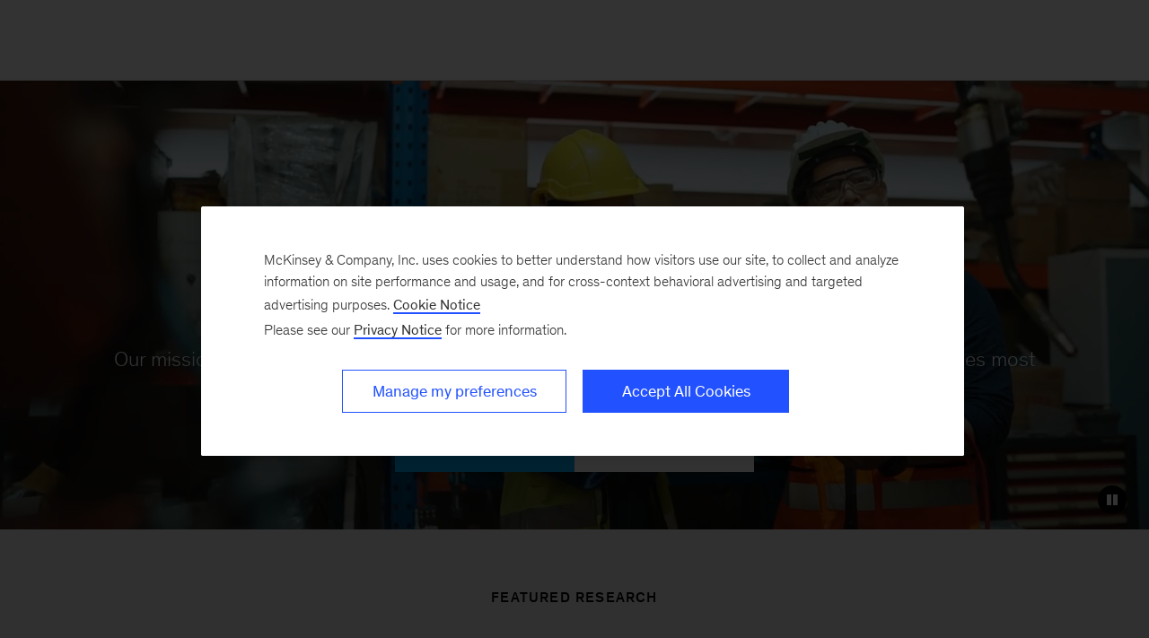

--- FILE ---
content_type: text/html
request_url: https://www.mckinsey.com/mgi/overview?
body_size: 26660
content:
<!DOCTYPE html><html dir="ltr" lang="en"><head><meta charSet="utf-8"/><meta name="viewport" content="width=device-width, initial-scale=1.0"/><meta http-equiv="X-UA-Compatible" content="IE=edge"/><script>var McKinsey = {"ArticleTemplate":"","DaysSinceCMSPublication":"139","DisplayDate":"1/1/1","OriginalPublicationDate":"1/20/2026","SitecoreId":"{E16B1DE6-2DBB-4F5A-B482-5B2E1CF9C63D}","Title":"McKinsey Global Institute","ArticleType":"","ContentType":"MGI page","ServerNumber":"","IsPageRestricted":"false","UserID":"","RegistrationDate":"","LoginStatus":"logged_out","JobTitle":"","CompanyName":"","blogTags":null,"enableRegWall":false}; var pageMetaInformation = {"CurrentLanguage":"en","AlternateLanguages":[{"DisplayName":"English","LanguageCode":"en","Url":"/mgi/overview"}],"NavigationLink":"mgi","ActiveItemId":"{E16B1DE6-2DBB-4F5A-B482-5B2E1CF9C63D}","OfficeCode":"","MiniSiteId":"{294ECF7A-4855-485B-A361-CC965D56C4A1}"};</script><link rel="icon" href="/favicon.ico"/><link href="https://www.mckinsey.com/redesign/resources/css/styles-rc.css" rel="stylesheet"/><link rel="manifest" href="/manifest.json"/><link rel="dns-prefetch" href="//cdn.dynamicyield.com"/><link rel="dns-prefetch" href="//st.dynamicyield.com"/><link rel="dns-prefetch" href="//rcom.dynamicyield.com"/><link rel="dns-prefetch" href="//cdn.cookielaw.org"/><script id="onetrust-wrapperchecker">function OptanonWrapperChecker() {}</script><script src="https://cdn.cookielaw.org/scripttemplates/otSDKStub.js" data-document-language="true" type="text/javascript" data-domain-script="915b5091-0d7e-44d2-a8c4-cf08267e52fe" async=""></script><link rel="preconnect" href="//assets.adobedtm.com"/><link rel="preconnect" href="//connect.facebook.net"/><link rel="preconnect" href="//static.hotjar.com"/><script>
      (function(w,d,s,l,i){w[l]=w[l]||[];w[l].push({&#x27;gtm.start&#x27;:
      new Date().getTime(),event:&#x27;gtm.js&#x27;});var f=d.getElementsByTagName(s)[0],
      j=d.createElement(s),dl=l!=&#x27;dataLayer&#x27;?&#x27;&amp;l=&#x27;+l:&#x27;&#x27;;j.async=true;j.src=
      &#x27;https://www.googletagmanager.com/gtm.js?id=&#x27;+i+dl;f.parentNode.insertBefore(j,f);
      })(window,document,&#x27;script&#x27;,&#x27;dataLayer&#x27;,&#x27;GTM-NJ7TLQ2W&#x27;);
    </script><link rel="preload" as="font" href="/next-static/fonts/bower/Bower-Bold.woff2" type="font/woff2" crossorigin=""/><link rel="preload" as="font" href="/next-static/fonts/mckinsey-sans/regular/McKinseySans-Regular.woff2" type="font/woff2" crossorigin=""/><link rel="preload" as="font" href="/next-static/fonts/mckinsey-sans/medium/McKinseySans-Medium.woff2" type="font/woff2" crossorigin=""/><link rel="preload" as="font" href="/next-static/fonts/mckinsey-sans/light/McKinseySans-Light.woff2" type="font/woff2" crossorigin=""/><link rel="preload" as="font" href="/next-static/fonts/mckinsey-sans/italic/McKinseySans-Italic.woff2" type="font/woff2" crossorigin=""/><link rel="preload" as="font" href="/next-static/fonts/mckinsey-sans/light-italic/McKinseySans-LightItalic.woff2" type="font/woff2" crossorigin=""/><link rel="preload" as="font" href="/next-static/fonts/mckinsey-sans/medium-italic/McKinseySans-MediumItalic.woff2" type="font/woff2" crossorigin=""/><title>McKinsey Global Institute (MGI) | McKinsey Global Institute | McKinsey &amp; Company</title><meta name="apple-itunes-app" content="app-id=674902075"/><link rel="apple-touch-icon" sizes="57x57" href="/next-static/images/mck-touch-icon-57x57.png"/><link rel="apple-touch-icon" sizes="72x72" href="/next-static/images/mck-touch-icon-72x72.png"/><link rel="apple-touch-icon" sizes="114x114" href="/next-static/images/mck-touch-icon-114x114.png"/><link rel="apple-touch-icon" sizes="144x144" href="/next-static/images/mck-touch-icon-144x144.png"/><link rel="apple-touch-icon" sizes="152x152" href="/next-static/images/mck-touch-icon-152x152.png"/><link rel="apple-touch-icon" sizes="167x167" href="/next-static/images/mck-touch-icon-167x167.png"/><link rel="apple-touch-icon" sizes="180x180" href="/next-static/images/mck-touch-icon-180x180.png"/><meta content="no-referrer-when-downgrade" name="referrer"/><meta content="McKinsey &amp; Company" property="og:site_name" name="site_name"/><meta content="McKinsey Global Institute" property="og:title" name="title"/><meta content="The McKinsey Global Institute (MGI) provides a fact base to aid decision making on the economic and business issues most critical to the world’s companies and policy leaders." property="og:description" name="description"/><meta content="https://www.mckinsey.com/mgi/overview" name="url" property="og:url"/><meta content="index,follow,all" name="robots"/><meta content="https://www.mckinsey.com/~/media/mckinsey/business%20functions/operations/our%20insights/overview/mgi-scriptmark-dark.png" property="og:image" name="image"/><meta content="{E16B1DE6-2DBB-4F5A-B482-5B2E1CF9C63D}" name="sid"/><link href="https://www.mckinsey.com/mgi/overview" rel="canonical"/><meta content="Monthly Highlights" name="practice-name"/><meta content="N02" name="practice-code"/><meta content="summary_large_image" name="twitter:card"/><meta content="@mckinsey" name="twitter:site"/><meta content="McKinsey Global Institute" name="twitter:title"/><meta content="The McKinsey Global Institute (MGI) provides a fact base to aid decision making on the economic and business issues most critical to the world’s companies and policy leaders." name="twitter:description"/><meta content="https://www.mckinsey.com/~/media/mckinsey/business%20functions/operations/our%20insights/overview/mgi-scriptmark-dark.png?mw=677&amp;car=42:25" name="twitter:image"/><meta content="McKinsey Global Institute" name="twitter:image:alt"/><meta content="McKinsey Global Institute | " name="searchresults-tags"/><meta content="MGI page" name="contenttype"/><meta name="next-head-count" content="52"/><link rel="preload" href="/_next/static/css/6298bb4c18cd7c6f.css" as="style"/><link rel="stylesheet" href="/_next/static/css/6298bb4c18cd7c6f.css" data-n-g=""/><link rel="preload" href="/_next/static/css/88c35f99a66a2bb8.css" as="style"/><link rel="stylesheet" href="/_next/static/css/88c35f99a66a2bb8.css" data-n-p=""/><noscript data-n-css=""></noscript><script defer="" nomodule="" src="/_next/static/chunks/polyfills-42372ed130431b0a.js"></script><script src="/_next/static/chunks/webpack.3349038565a6dc3b.js" defer=""></script><script src="/_next/static/chunks/framework.62282fc85e361b85.js" defer=""></script><script src="/_next/static/chunks/main.611c033b72034316.js" defer=""></script><script src="/_next/static/chunks/pages/_app.97d047ab47436890.js" defer=""></script><script src="/_next/static/chunks/3b1baa31.0e3b3346c460f0de.js" defer=""></script><script src="/_next/static/chunks/7d0bf13e.2321d7d107499027.js" defer=""></script><script src="/_next/static/chunks/4550.312207f480d148d1.js" defer=""></script><script src="/_next/static/chunks/pages/%5B%5B...path%5D%5D.d4f51bfe8556bae3.js" defer=""></script><script src="/_next/static/xpXQCU4InMmFgmoXL8e_4/_buildManifest.js" defer=""></script><script src="/_next/static/xpXQCU4InMmFgmoXL8e_4/_ssgManifest.js" defer=""></script>
<script>(window.BOOMR_mq=window.BOOMR_mq||[]).push(["addVar",{"rua.upush":"false","rua.cpush":"true","rua.upre":"false","rua.cpre":"false","rua.uprl":"false","rua.cprl":"false","rua.cprf":"false","rua.trans":"SJ-7eedbeec-33fe-4278-8da1-80404a89e24d","rua.cook":"false","rua.ims":"false","rua.ufprl":"false","rua.cfprl":"false","rua.isuxp":"false","rua.texp":"norulematch","rua.ceh":"false","rua.ueh":"false","rua.ieh.st":"0"}]);</script>
                              <script>!function(a){var e="https://s.go-mpulse.net/boomerang/",t="addEventListener";if("False"=="True")a.BOOMR_config=a.BOOMR_config||{},a.BOOMR_config.PageParams=a.BOOMR_config.PageParams||{},a.BOOMR_config.PageParams.pci=!0,e="https://s2.go-mpulse.net/boomerang/";if(window.BOOMR_API_key="TURRK-8ADJT-WDUC5-TC32E-KV9ND",function(){function n(e){a.BOOMR_onload=e&&e.timeStamp||(new Date).getTime()}if(!a.BOOMR||!a.BOOMR.version&&!a.BOOMR.snippetExecuted){a.BOOMR=a.BOOMR||{},a.BOOMR.snippetExecuted=!0;var i,_,o,r=document.createElement("iframe");if(a[t])a[t]("load",n,!1);else if(a.attachEvent)a.attachEvent("onload",n);r.src="javascript:void(0)",r.title="",r.role="presentation",(r.frameElement||r).style.cssText="width:0;height:0;border:0;display:none;",o=document.getElementsByTagName("script")[0],o.parentNode.insertBefore(r,o);try{_=r.contentWindow.document}catch(O){i=document.domain,r.src="javascript:var d=document.open();d.domain='"+i+"';void(0);",_=r.contentWindow.document}_.open()._l=function(){var a=this.createElement("script");if(i)this.domain=i;a.id="boomr-if-as",a.src=e+"TURRK-8ADJT-WDUC5-TC32E-KV9ND",BOOMR_lstart=(new Date).getTime(),this.body.appendChild(a)},_.write("<bo"+'dy onload="document._l();">'),_.close()}}(),"".length>0)if(a&&"performance"in a&&a.performance&&"function"==typeof a.performance.setResourceTimingBufferSize)a.performance.setResourceTimingBufferSize();!function(){if(BOOMR=a.BOOMR||{},BOOMR.plugins=BOOMR.plugins||{},!BOOMR.plugins.AK){var e="true"=="true"?1:0,t="",n="aoknwdixhzaas2lrdidq-f-c55fc42a5-clientnsv4-s.akamaihd.net",i="false"=="true"?2:1,_={"ak.v":"39","ak.cp":"19387","ak.ai":parseInt("285213",10),"ak.ol":"0","ak.cr":9,"ak.ipv":4,"ak.proto":"h2","ak.rid":"102d3602","ak.r":47358,"ak.a2":e,"ak.m":"a","ak.n":"essl","ak.bpcip":"3.148.219.0","ak.cport":48342,"ak.gh":"23.208.24.236","ak.quicv":"","ak.tlsv":"tls1.3","ak.0rtt":"","ak.0rtt.ed":"","ak.csrc":"-","ak.acc":"","ak.t":"1769019911","ak.ak":"hOBiQwZUYzCg5VSAfCLimQ==c1mPU+IXsJ+ltm/HZLTzxR5lw553eUTI5mAqVPBlqLAjkgQ9H702r0xI9MnAEmd8JDiQE2L3sWcipMKR0szMeVQg2nSTpRwVoAVil6y0wb7Ym0qlKPg+8oWrPWpstLo3ZpYbHKtyFN0ZTSt2DfvX1ta8WUxWbIaJxuoI3WGutlipZacN/p8f09pQT09TeroO2cjVNSRotIqZezJmJu9IF2kmYLBWJnzfp5TO2ZyeISzJZXgg81UpeVx+Wb0nMzm/Z0ssmqjbqO8wLXNdwCeW8bl7EvTc3+7mLCuk5GhCDDh/Fkr8Iz2tYczkcfts34Dqz/+JwI1yejXN+/GdLu+6Qru6SOGLzjoCntoN1okpHR+awPTJsZpFaF0/xaLEYKgA+kLu+UhHL4fdT5DnxFi+HxpK5wBPLdDjQIE0q7RaSHg=","ak.pv":"719","ak.dpoabenc":"","ak.tf":i};if(""!==t)_["ak.ruds"]=t;var o={i:!1,av:function(e){var t="http.initiator";if(e&&(!e[t]||"spa_hard"===e[t]))_["ak.feo"]=void 0!==a.aFeoApplied?1:0,BOOMR.addVar(_)},rv:function(){var a=["ak.bpcip","ak.cport","ak.cr","ak.csrc","ak.gh","ak.ipv","ak.m","ak.n","ak.ol","ak.proto","ak.quicv","ak.tlsv","ak.0rtt","ak.0rtt.ed","ak.r","ak.acc","ak.t","ak.tf"];BOOMR.removeVar(a)}};BOOMR.plugins.AK={akVars:_,akDNSPreFetchDomain:n,init:function(){if(!o.i){var a=BOOMR.subscribe;a("before_beacon",o.av,null,null),a("onbeacon",o.rv,null,null),o.i=!0}return this},is_complete:function(){return!0}}}}()}(window);</script></head><body><div id="__next"><div class="Layout_mck-c-skipbar__ju2FG"><a data-component="mdc-c-link" href="#skipToMain" class="mdc-c-button___U4iY2_7df6cc8 mdc-c-button--primary___Ed-lT_7df6cc8 mdc-c-button--size-medium"><span class="mdc-c-link__label___Pfqtd_7df6cc8">Skip to main content</span></a></div><main class="mck-o-container--outer mdc-u-grid-gutter-xxs" data-layer-region="body" role="main" id="skipToMain"><!--$--><div class="mck-o-container-universal-header" data-layer-region="hero"><!--$--><div data-component="mdc-c-module-wrapper" data-module-theme="dark" data-module-background="deep-blue" data-module-category="MultimediaHero" class="mck-c-mhwhb mck-o-edge-to-edge MultimediaHero_mck-c-multimedia-hero__SENVQ"><div class="mck-c-mhwhb-wrapper MultimediaHero_mck-c-multimedia-hero__container__x6mbJ MultimediaHero_mck-c-multimedia-hero__container--short__UWZuh"><div><style>
                        .mck-c-multimedia-hero-gradient-fb55a041-b62d-430e-bf8b-f1fe9d3536fa {
                          display: none;
                          background-image: linear-gradient(to bottom, rgb(255 255 255 / 0%) 0%, rgb(0 0 0 / 100%) 100%, rgb(0 0 0 / 60%) 100%);
                          position: absolute;
                          top: 20%;
                          bottom: 0;
                          left: 0;
                          right: 0;
                          opacity: 0;
                        }
                        @media screen and (min-width: 768px){
                          .mck-c-multimedia-hero-gradient-fb55a041-b62d-430e-bf8b-f1fe9d3536fa {
                            display: block;
                          }
                        }
                      </style><div class="mck-c-multimedia-hero-gradient-fb55a041-b62d-430e-bf8b-f1fe9d3536fa"></div></div><div class="mck-o-container MultimediaHero_mck-c-multimedia-hero__full-height__lvWoZ"><div class="mck-o-container--wrapped mck-o-container--mobile-spacing MultimediaHero_mck-c-multimedia-hero__text-wrapper___Onrm MultimediaHero_mck-c-multimedia-hero__text-wrapper-with-bg-image___gM2i"><div class="MultimediaHero_mck-c-multimedia-hero__text-content__1JI9t MultimediaHero_mck-c-multimedia-hero__text-content--short__dbOGC"><style>
                        @media screen and (min-width: 768px){
                          .mck-c-multimedia-hero-generic-items-wrapper-fb55a041-b62d-430e-bf8b-f1fe9d3536fa {
                            width: 100%;
                          }
                        }
                      </style><div class="MultimediaHero_mck-c-multimedia-hero__generic-items-wrapper__9dFoi MultimediaHero_mck-c-multimedia-hero__text-align-v-lowest-short__m_a7N MultimediaHero_mck-c-multimedia-hero__generic-items-wrapper-align-h-center__EFPVW"><div class="mck-c-multimedia-hero-generic-items-wrapper-fb55a041-b62d-430e-bf8b-f1fe9d3536fa MultimediaHero_mck-c-multimedia-hero__generic-items-container__tOp7o"><div class="mdc-u-grid mdc-u-grid-gutter-lg mdc-u-grid-col-sm-1 mdc-u-grid--align-start mdc-u-grid-col-span-12 GenericItem_mck-c-generic-item__h9uje"><div data-component="mdc-c-content-block" class="mdc-c-content-block___7p6Lu_7df6cc8 mdc-u-grid-gutter-xs GenericItem_mck-c-generic-item__content__W9wyw mck-c-multimedia-hero__generic-items-content"><div data-component="mdc-c-content-block" class="mdc-c-content-block___7p6Lu_7df6cc8"><h1 data-component="mdc-c-heading" class="mdc-c-heading___0fM1W_7df6cc8 mdc-u-ts-1 mdc-u-align-center"><div>McKinsey Global Institute</div></h1><div data-component="mdc-c-description" class="mdc-c-description___SrnQP_7df6cc8 mdc-u-ts-6 mdc-u-align-center"><div class="mck-u-links-inline mck-c-generic-item__description">Our mission is to provide a fact base to aid decision making on the economic and business issues most critical to the world&rsquo;s companies and policy leaders.</div></div><div data-component="mdc-c-link-container" class="mdc-c-link-container___xefGu_7df6cc8 mdc-c-link-container--align-center___ar3mu_7df6cc8 mdc-c-link-container--display-column___X0HDD_7df6cc8 mdc-u-grid-gutter-lg"><a data-component="mdc-c-link" href="/user-registration/newsletter" class="mdc-c-button___U4iY2_7df6cc8 mdc-c-button--secondary___Boipq_7df6cc8 mdc-c-button--size-large___jwpUy_7df6cc8" aria-label=""><span class="mdc-c-link__label___Pfqtd_7df6cc8">Subscribe</span></a><a data-component="mdc-c-link" href="/mgi/about-us" class="mdc-c-button___U4iY2_7df6cc8 mdc-c-button--primary___Ed-lT_7df6cc8 mdc-c-button--size-large___jwpUy_7df6cc8" aria-label=""><span class="mdc-c-link__label___Pfqtd_7df6cc8">Learn more</span></a></div></div></div></div></div></div></div></div></div></div></div><!--/$--></div><div class="mck-o-container mck-o-container__area-c"><div class="mck-o-container--wrapped mck-o-container--mobile-spacing"><div class="mdc-u-grid mdc-u-grid-col-1 mdc-u-grid-gutter-xxs mck-o-container-universal-body"><!--$--><div data-component="mdc-c-module-wrapper" data-module-theme="light" data-module-background="lightest-grey" data-module-category="StandalonePromo" data-module-gradient-position="top-right" class="mck-c-module-wrapper mck-c-module-wrapper--collapse-top-spacing mck-o-edge-to-edge" data-module-name="one-up-medium"><div class="mck-o-container"><div class="UpModule_mck-c-up__wtA3v mck-o-container--wrapped mck-o-container--mobile-spacing"><div class="UpModule_mck-c-up__header__RhRiz"><h2 data-component="mdc-c-heading" class="mdc-c-heading___0fM1W_7df6cc8 mdc-c-heading--title___5qyOB_7df6cc8 mdc-u-align-center UpModule_mdc-c-heading--title__7a_5F"><div>Featured Research</div></h2></div><div class="mck-c-up__content mdc-u-grid mdc-u-grid-col-sm-1 mdc-u-grid-gutter-xl mdc-u-grid--align-start"><div class="mdc-u-grid mdc-u-grid-gutter-xl mdc-u-grid-col-sm-1 mdc-u-grid--align-start GenericItem_mck-c-generic-item__h9uje GenericItem_mck-c-generic-item--with-hover-effect__hCQKT GenericItem_mck-c-generic-item--1by1__FKduA"><div class="GenericItem_mck-c-generic-item__image__q_SlN"><a data-component="mdc-c-link" href="/mgi/our-research/a-century-of-plenty" class="mdc-c-link___lBbY1_7df6cc8"><picture data-component="mdc-c-picture"><img alt="A Century of Plenty book" src="/~/media/mckinsey/mckinsey%20global%20institute/our%20research/a%20century%20of%20plenty/thumb-century-v2.jpeg?cq=50&amp;mw=767&amp;car=16:9&amp;cpy=Center" loading="lazy"/></picture></a></div><div data-component="mdc-c-content-block" class="mdc-c-content-block___7p6Lu_7df6cc8 mdc-u-grid-gutter-xs GenericItem_mck-c-generic-item__content__W9wyw"><div class="mck-c-eyebrow mdc-u-ts-10"><span>Book - MGI</span></div><div data-component="mdc-c-content-block" class="mdc-c-content-block___7p6Lu_7df6cc8"><h2 data-component="mdc-c-heading" class="mdc-c-heading___0fM1W_7df6cc8"><a data-component="mdc-c-link" href="/mgi/our-research/a-century-of-plenty" class="mdc-c-link-heading___Zggl8_7df6cc8 mdc-c-link-heading--with-icon___ssPll_7df6cc8 mdc-c-link___lBbY1_7df6cc8"><span>A Century of Plenty</span></a><!--$--><span data-icon-name="chevron-right" class="mdc-c-icon-svg___68K-O_7df6cc8 mdc-c-heading__icon___TbFKK_7df6cc8"></span><!--/$--></h2><div data-component="mdc-c-description" class="mdc-c-description___SrnQP_7df6cc8 mdc-u-ts-7"><span class="GenericItem_mck-c-generic-item__display-date__79HZa"><time dateTime="2025-12-10T12:00:00Z">December 10, 2025</time> - </span><div class="mck-u-links-inline mck-c-generic-item__description GenericItem_mck-c-generic-item__description--with-date__owF0m">This book, a major research effort from the McKinsey Global Institute, explores the advances of the past century and what drove them&mdash;what we call the progress machine.</div></div></div></div></div></div></div></div></div><!--/$--><!--$--><div data-component="mdc-c-module-wrapper" data-module-theme="light" data-module-background="lightest-grey" data-module-category="StandalonePromo" data-module-gradient-position="top-right" class="mck-c-general-up__inner-module-wrapper mck-o-edge-to-edge mck-c-module-wrapper mck-c-module-wrapper--collapse-top-spacing mck-c-module-wrapper--collapse-top-padding" data-module-name="general-up"><div class="mck-o-container"><div class="UpModule_mck-c-up__wtA3v mck-o-container--wrapped mck-o-container--mobile-spacing"><div class="mck-c-up__content mdc-u-grid mdc-u-grid-col-sm-1 mdc-u-grid-gutter-xl mdc-u-grid--align-start mck-c-general-up mdc-u-grid-col-md-4 mdc-u-grid-col-lg-6 three-column"><div class="mdc-u-grid mdc-u-grid-gutter-lg mdc-u-grid-col-sm-1 mdc-u-grid--align-start GeneralUp_mck-c-general-up__generic-item__ayXdd GenericItem_mck-c-generic-item__h9uje GenericItem_mck-c-generic-item--with-hover-effect__hCQKT"><div class="GenericItem_mck-c-generic-item__image__q_SlN"><a data-component="mdc-c-link" href="/mgi/our-research/pulling-off-another-century-of-human-progress" class="mdc-c-link___lBbY1_7df6cc8"><picture data-component="mdc-c-picture"><img alt="Chris Bradley, Nick Leung, Sven Smit, Janet Bush, and Marc Canal sitting and talking together." class="picture-picture-general-up-c3561ca8-40fd-4455-afac-38cae811fd21-0-0" src="/~/media/mckinsey/mckinsey%20global%20institute/our%20research/pulling%20off%20another%20century%20of%20human%20progress/thumb-author-talk-v2.jpg?cq=50&amp;mw=767&amp;car=16:9&amp;cpy=Center" loading="lazy"/></picture></a></div><div data-component="mdc-c-content-block" class="mdc-c-content-block___7p6Lu_7df6cc8 mdc-u-grid-gutter-xs GenericItem_mck-c-generic-item__content__W9wyw"><div data-component="mdc-c-content-block" class="mdc-c-content-block___7p6Lu_7df6cc8"><h5 data-component="mdc-c-heading" class="mdc-c-heading___0fM1W_7df6cc8"><a data-component="mdc-c-link" href="/mgi/our-research/pulling-off-another-century-of-human-progress" class="mdc-c-link-heading___Zggl8_7df6cc8 mdc-c-link-heading--with-icon___ssPll_7df6cc8 mdc-c-link___lBbY1_7df6cc8"><span>Pulling off another century of human progress</span></a><!--$--><span data-icon-name="chevron-right" class="mdc-c-icon-svg___68K-O_7df6cc8 mdc-c-heading__icon___TbFKK_7df6cc8"></span><!--/$--></h5><div data-component="mdc-c-description" class="mdc-c-description___SrnQP_7df6cc8 mdc-u-ts-7"><span class="GenericItem_mck-c-generic-item__display-date__79HZa"><time dateTime="2026-01-13T12:00:00Z">January 13, 2026</time> - </span><div class="mck-u-links-inline mck-c-generic-item__description GenericItem_mck-c-generic-item__description--with-date__owF0m">Five of the authors of the McKinsey Global Institute&rsquo;s new book talk about writing a new narrative of progress.</div></div></div></div></div><div class="mdc-u-grid mdc-u-grid-gutter-lg mdc-u-grid-col-sm-1 mdc-u-grid--align-start GeneralUp_mck-c-general-up__generic-item__ayXdd GenericItem_mck-c-generic-item__h9uje GenericItem_mck-c-generic-item--with-hover-effect__hCQKT"><div class="GenericItem_mck-c-generic-item__image__q_SlN"><a data-component="mdc-c-link" href="/mgi/our-research/mckinsey-global-institute-2025-in-charts" class="mdc-c-link___lBbY1_7df6cc8"><picture data-component="mdc-c-picture"><img alt="A long, twisting chain of interlocking, semi-circular 3D shapes in bright blues and reds, textured with speckles and metallic surfaces. It sits against a deep blue gradient background, giving the composition a futuristic and dynamic visual feel." class="picture-picture-general-up-c3561ca8-40fd-4455-afac-38cae811fd21-1-0" src="/~/media/mckinsey/mckinsey%20global%20institute/our%20research/mckinsey%20global%20institute%202025%20in%20charts/mckinsey%20global%20institute-%202025%20in%20charts-2225444062-thumb-1536x1536.jpg?cq=50&amp;mw=767&amp;car=16:9&amp;cpy=Center" loading="lazy"/></picture></a></div><div data-component="mdc-c-content-block" class="mdc-c-content-block___7p6Lu_7df6cc8 mdc-u-grid-gutter-xs GenericItem_mck-c-generic-item__content__W9wyw"><div data-component="mdc-c-content-block" class="mdc-c-content-block___7p6Lu_7df6cc8"><h5 data-component="mdc-c-heading" class="mdc-c-heading___0fM1W_7df6cc8"><a data-component="mdc-c-link" href="/mgi/our-research/mckinsey-global-institute-2025-in-charts" class="mdc-c-link-heading___Zggl8_7df6cc8 mdc-c-link-heading--with-icon___ssPll_7df6cc8 mdc-c-link___lBbY1_7df6cc8"><span>McKinsey Global Institute: 2025 in charts</span></a><!--$--><span data-icon-name="chevron-right" class="mdc-c-icon-svg___68K-O_7df6cc8 mdc-c-heading__icon___TbFKK_7df6cc8"></span><!--/$--></h5><div data-component="mdc-c-description" class="mdc-c-description___SrnQP_7df6cc8 mdc-u-ts-7"><span class="GenericItem_mck-c-generic-item__display-date__79HZa"><time dateTime="2025-12-15T12:00:00Z">December 15, 2025</time> - </span><div class="mck-u-links-inline mck-c-generic-item__description GenericItem_mck-c-generic-item__description--with-date__owF0m">Here are some of the McKinsey Global Institute&rsquo;s favorite data visualizations from 2025.</div></div></div></div></div><div class="mdc-u-grid mdc-u-grid-gutter-lg mdc-u-grid-col-sm-1 mdc-u-grid--align-start GeneralUp_mck-c-general-up__generic-item__ayXdd GenericItem_mck-c-generic-item__h9uje GenericItem_mck-c-generic-item--with-hover-effect__hCQKT"><div class="GenericItem_mck-c-generic-item__image__q_SlN"><a data-component="mdc-c-link" href="/mgi/our-research/advancing-adaptation-mapping-costs-from-cooling-to-coastal-defenses" class="mdc-c-link___lBbY1_7df6cc8"><picture data-component="mdc-c-picture"><img alt="Aerial view of air conditional array in the middle of a building complex." class="picture-picture-general-up-c3561ca8-40fd-4455-afac-38cae811fd21-2-0" src="/~/media/mckinsey/mckinsey%20global%20institute/our%20research/advancing%20adaptation%20mapping%20costs%20from%20cooling%20to%20coastal%20defenses/adaptation-1482835175-thumb-1536x1536.jpg?cq=50&amp;mw=767&amp;car=16:9&amp;cpy=Center" loading="lazy"/></picture></a></div><div data-component="mdc-c-content-block" class="mdc-c-content-block___7p6Lu_7df6cc8 mdc-u-grid-gutter-xs GenericItem_mck-c-generic-item__content__W9wyw"><div data-component="mdc-c-content-block" class="mdc-c-content-block___7p6Lu_7df6cc8"><h5 data-component="mdc-c-heading" class="mdc-c-heading___0fM1W_7df6cc8"><a data-component="mdc-c-link" href="/mgi/our-research/advancing-adaptation-mapping-costs-from-cooling-to-coastal-defenses" class="mdc-c-link-heading___Zggl8_7df6cc8 mdc-c-link-heading--with-icon___ssPll_7df6cc8 mdc-c-link___lBbY1_7df6cc8"><span>Advancing adaptation: Mapping costs from cooling to coastal defenses</span></a><!--$--><span data-icon-name="chevron-right" class="mdc-c-icon-svg___68K-O_7df6cc8 mdc-c-heading__icon___TbFKK_7df6cc8"></span><!--/$--></h5><div data-component="mdc-c-description" class="mdc-c-description___SrnQP_7df6cc8 mdc-u-ts-7"><span class="GenericItem_mck-c-generic-item__display-date__79HZa"><time dateTime="2025-12-11T12:00:00Z">December 11, 2025</time> - </span><div class="mck-u-links-inline mck-c-generic-item__description GenericItem_mck-c-generic-item__description--with-date__owF0m">The benefits of adaptation far outweigh its costs. Yet, the world today spends just one-third of the amount needed to protect everyone exposed to hazards to developed-economy standards. What would it cost to adapt as the Earth warms, and how much will get spent?</div></div></div></div></div><div class="mdc-u-grid mdc-u-grid-gutter-lg mdc-u-grid-col-sm-1 mdc-u-grid--align-start GeneralUp_mck-c-general-up__generic-item__ayXdd GenericItem_mck-c-generic-item__h9uje GenericItem_mck-c-generic-item--with-hover-effect__hCQKT"><div class="GenericItem_mck-c-generic-item__image__q_SlN"><a data-component="mdc-c-link" href="/mgi/our-research/agents-robots-and-us-skill-partnerships-in-the-age-of-ai" class="mdc-c-link___lBbY1_7df6cc8"><picture data-component="mdc-c-picture"><img alt="A futuristic digital scene where a person, rendered in a wireframe design, reaches toward a holographic figure through a vibrant, neon-lit interface. The background is filled with complex circuitry patterns and glowing blue and purple tones, symbolizing human interaction with advanced artificial intelligence." class="picture-picture-general-up-c3561ca8-40fd-4455-afac-38cae811fd21-3-0" src="/~/media/mckinsey/mckinsey%20global%20institute/our%20research/agents%20robots%20and%20us%20skill%20partnerships%20in%20the%20age%20of%20ai/agents%20robots%20and%20us00thumb1536x1536%201.jpg?cq=50&amp;mw=767&amp;car=16:9&amp;cpy=Center" loading="lazy"/></picture></a></div><div data-component="mdc-c-content-block" class="mdc-c-content-block___7p6Lu_7df6cc8 mdc-u-grid-gutter-xs GenericItem_mck-c-generic-item__content__W9wyw"><div data-component="mdc-c-content-block" class="mdc-c-content-block___7p6Lu_7df6cc8"><h5 data-component="mdc-c-heading" class="mdc-c-heading___0fM1W_7df6cc8"><a data-component="mdc-c-link" href="/mgi/our-research/agents-robots-and-us-skill-partnerships-in-the-age-of-ai" class="mdc-c-link-heading___Zggl8_7df6cc8 mdc-c-link-heading--with-icon___ssPll_7df6cc8 mdc-c-link___lBbY1_7df6cc8"><span>Agents, robots, and us: Skill partnerships in the age of AI</span></a><!--$--><span data-icon-name="chevron-right" class="mdc-c-icon-svg___68K-O_7df6cc8 mdc-c-heading__icon___TbFKK_7df6cc8"></span><!--/$--></h5><div data-component="mdc-c-description" class="mdc-c-description___SrnQP_7df6cc8 mdc-u-ts-7"><span class="GenericItem_mck-c-generic-item__display-date__79HZa"><time dateTime="2025-11-25T12:00:00Z">November 25, 2025</time> - </span><div class="mck-u-links-inline mck-c-generic-item__description GenericItem_mck-c-generic-item__description--with-date__owF0m">AI is expanding the productivity frontier. Realizing its benefits requires new skills and rethinking how people work together with intelligent machines.</div></div></div></div></div><div class="mdc-u-grid mdc-u-grid-gutter-lg mdc-u-grid-col-sm-1 mdc-u-grid--align-start GeneralUp_mck-c-general-up__generic-item__ayXdd GenericItem_mck-c-generic-item__h9uje GenericItem_mck-c-generic-item--with-hover-effect__hCQKT"><div class="GenericItem_mck-c-generic-item__image__q_SlN"><a data-component="mdc-c-link" href="/mgi/our-research/capturing-the-next-big-arenas-of-competition-in-ten-charts" class="mdc-c-link___lBbY1_7df6cc8"><picture data-component="mdc-c-picture"><img alt="A row of five bright, white LED stadium lights are positioned against a dark blue backdrop." class="picture-picture-general-up-c3561ca8-40fd-4455-afac-38cae811fd21-4-0" src="/~/media/mckinsey/mckinsey%20global%20institute/our%20research/capturing%20the%20next%20big%20arenas%20of%20competition%20in%20ten%20charts/capturing%20the%20next%20big%20arenas%20of%20competition%20in%20ten%20charts-2219332718-thumb-1536x1536.jpg?cq=50&amp;mw=767&amp;car=16:9&amp;cpy=Center" loading="lazy"/></picture></a></div><div data-component="mdc-c-content-block" class="mdc-c-content-block___7p6Lu_7df6cc8 mdc-u-grid-gutter-xs GenericItem_mck-c-generic-item__content__W9wyw"><div data-component="mdc-c-content-block" class="mdc-c-content-block___7p6Lu_7df6cc8"><h5 data-component="mdc-c-heading" class="mdc-c-heading___0fM1W_7df6cc8"><a data-component="mdc-c-link" href="/mgi/our-research/capturing-the-next-big-arenas-of-competition-in-ten-charts" class="mdc-c-link-heading___Zggl8_7df6cc8 mdc-c-link-heading--with-icon___ssPll_7df6cc8 mdc-c-link___lBbY1_7df6cc8"><span>Capturing the next big arenas of competition in ten charts</span></a><!--$--><span data-icon-name="chevron-right" class="mdc-c-icon-svg___68K-O_7df6cc8 mdc-c-heading__icon___TbFKK_7df6cc8"></span><!--/$--></h5><div data-component="mdc-c-description" class="mdc-c-description___SrnQP_7df6cc8 mdc-u-ts-7"><span class="GenericItem_mck-c-generic-item__display-date__79HZa"><time dateTime="2025-11-20T12:00:00Z">November 20, 2025</time> - </span><div class="mck-u-links-inline mck-c-generic-item__description GenericItem_mck-c-generic-item__description--with-date__owF0m">Arenas are industries that transform the business landscape. As 18 future arenas emerge, companies should understand their own exposure and positioning now.</div></div></div></div></div><div class="mdc-u-grid mdc-u-grid-gutter-lg mdc-u-grid-col-sm-1 mdc-u-grid--align-start GeneralUp_mck-c-general-up__generic-item__ayXdd GenericItem_mck-c-generic-item__h9uje GenericItem_mck-c-generic-item--with-hover-effect__hCQKT"><div class="GenericItem_mck-c-generic-item__image__q_SlN"><a data-component="mdc-c-link" href="/mgi/our-research/the-hard-stuff-2025-taking-stock-of-progress-on-the-physical-challenges-of-the-energy-transition" class="mdc-c-link___lBbY1_7df6cc8"><picture data-component="mdc-c-picture"><img alt="A collection of hexagonal shapes in different shades of blue and green, some fully colored while others have a metallic outline, float above a gradient blue background." class="picture-picture-general-up-c3561ca8-40fd-4455-afac-38cae811fd21-5-0" src="/~/media/mckinsey/mckinsey%20global%20institute/our%20research/the%20hard%20stuff%202025%20taking%20stock%20of%20progress%20on%20the%20physical%20challenges%20of%20the%20energy%20transition/the%20hard%20stuff%202025%20update-1352147326-thumb-1536x1536.jpg?cq=50&amp;mw=767&amp;car=16:9&amp;cpy=Center" loading="lazy"/></picture></a></div><div data-component="mdc-c-content-block" class="mdc-c-content-block___7p6Lu_7df6cc8 mdc-u-grid-gutter-xs GenericItem_mck-c-generic-item__content__W9wyw"><div data-component="mdc-c-content-block" class="mdc-c-content-block___7p6Lu_7df6cc8"><h5 data-component="mdc-c-heading" class="mdc-c-heading___0fM1W_7df6cc8"><a data-component="mdc-c-link" href="/mgi/our-research/the-hard-stuff-2025-taking-stock-of-progress-on-the-physical-challenges-of-the-energy-transition" class="mdc-c-link-heading___Zggl8_7df6cc8 mdc-c-link-heading--with-icon___ssPll_7df6cc8 mdc-c-link___lBbY1_7df6cc8"><span>The hard stuff 2025: Taking stock of progress on the physical challenges of the energy transition</span></a><!--$--><span data-icon-name="chevron-right" class="mdc-c-icon-svg___68K-O_7df6cc8 mdc-c-heading__icon___TbFKK_7df6cc8"></span><!--/$--></h5><div data-component="mdc-c-description" class="mdc-c-description___SrnQP_7df6cc8 mdc-u-ts-7"><span class="GenericItem_mck-c-generic-item__display-date__79HZa"><time dateTime="2025-11-06T12:00:00Z">November 6, 2025</time> - </span><div class="mck-u-links-inline mck-c-generic-item__description GenericItem_mck-c-generic-item__description--with-date__owF0m">The energy transition is proceeding, but unevenly. Easier challenges are being solved, but harder ones are stalling.</div></div></div></div></div></div><div class="mck-c-up__footer"><div data-component="mdc-c-link-container" class="mdc-c-link-container___xefGu_7df6cc8 mdc-c-link-container--align-center___ar3mu_7df6cc8"><a data-component="mdc-c-link" href="/mgi/our-research/all-research" class="mck-u-flex-align-center mdc-c-button___U4iY2_7df6cc8 mdc-c-button--primary___Ed-lT_7df6cc8 mdc-c-button--size-large___jwpUy_7df6cc8"><span class="mdc-c-link__label___Pfqtd_7df6cc8">See all research</span></a></div></div></div></div></div><!--/$--><!--$--><div data-component="mdc-c-module-wrapper" data-module-theme="light" data-module-background="white" data-module-category="StandalonePromo" class="mck-c-module-wrapper" data-module-name="grid-wall"><div class="mck-o-container"><div class="UpModule_mck-c-up__wtA3v"><div class="UpModule_mck-c-up__header__RhRiz"><h2 data-component="mdc-c-heading" class="mdc-c-heading___0fM1W_7df6cc8 mdc-c-heading--title___5qyOB_7df6cc8 mdc-c-heading--border___K8dj3_7df6cc8 UpModule_mdc-c-heading--title__7a_5F"><div>Our research themes</div></h2></div><div class="mck-c-up__content mdc-u-grid mdc-u-grid-col-sm-1 mdc-u-grid-gutter-xxs mdc-u-grid--align-start mck-u-last-row-items-centered"><div class="BackgroundImageCard_mck-c-background-image-card__card__q1yAA"><a data-component="mdc-c-link" href="/mgi/our-research/productivity-and-prosperity" class="BackgroundImageCard_mck-c-background-image-card__card-with-link__A_GIa mdc-c-link___lBbY1_7df6cc8"><style></style><div data-component="mdc-c-background-image" class="mdc-c-bg-image___GJdv1_7df6cc8 background-image-background-image-card-item-7f7fddea-a008-42b7-a5b8-b85e5f59e4ea-0 BackgroundImageCard_mck-c-background-image-card__background-image__aZucJ"></div><style>
          .mck-c-grid-wall-overlay-7f7fddea-a008-42b7-a5b8-b85e5f59e4ea-0 {
            opacity: 0.45;
            background-color: #051C2C;
          }
          .BackgroundImageCard_mck-c-background-image-card__card__q1yAA:hover .mck-c-grid-wall-overlay-7f7fddea-a008-42b7-a5b8-b85e5f59e4ea-0 {
            transition: transform 0.4s ease-in-out 0s, opacity 0.4s ease-in-out 0s;
            transform: translateZ(0) scale(1.01, 1.01);
            backface-visibility: hidden;
            opacity: 0.7;
          }
        </style><div class="BackgroundImageCard_mck-c-background-image-card__background-overlay__uOrJp mck-c-grid-wall-overlay-7f7fddea-a008-42b7-a5b8-b85e5f59e4ea-0"></div><div class="BackgroundImageCard_mck-c-background-image-card__card-header-wrapper___k7gy BackgroundImageCard_mck-c-background-image-card__card-header-wrapper--vertical-align-low__jjxtN mdc-u-grid"><h3 data-component="mdc-c-heading" class="mdc-c-heading___0fM1W_7df6cc8 mdc-u-ts-5 mdc-u-align-center BackgroundImageCard_mck-c-background-image-card__card-header__TyG0h BackgroundImageCard_mck-c-background-image-card__card-header--display-mode-light__KZXsV"><div>Productivity &amp; Prosperity</div><span class="BackgroundImageCard_mck-c-background-image-card__right-arrow__bHNGI" aria-hidden="true"><span data-component="mdc-c-icon" class="mdc-c-icon___oi7ef_7df6cc8 mck-link-arrow-right-icon"></span></span></h3></div></a></div><div class="BackgroundImageCard_mck-c-background-image-card__card__q1yAA"><a data-component="mdc-c-link" href="/mgi/our-research/resources-of-the-world" class="BackgroundImageCard_mck-c-background-image-card__card-with-link__A_GIa mdc-c-link___lBbY1_7df6cc8"><style></style><div data-component="mdc-c-background-image" class="mdc-c-bg-image___GJdv1_7df6cc8 background-image-background-image-card-item-7f7fddea-a008-42b7-a5b8-b85e5f59e4ea-1 BackgroundImageCard_mck-c-background-image-card__background-image__aZucJ"></div><style>
          .mck-c-grid-wall-overlay-7f7fddea-a008-42b7-a5b8-b85e5f59e4ea-1 {
            opacity: 0.2;
            background-color: #051C2C;
          }
          .BackgroundImageCard_mck-c-background-image-card__card__q1yAA:hover .mck-c-grid-wall-overlay-7f7fddea-a008-42b7-a5b8-b85e5f59e4ea-1 {
            transition: transform 0.4s ease-in-out 0s, opacity 0.4s ease-in-out 0s;
            transform: translateZ(0) scale(1.01, 1.01);
            backface-visibility: hidden;
            opacity: 0.7;
          }
        </style><div class="BackgroundImageCard_mck-c-background-image-card__background-overlay__uOrJp mck-c-grid-wall-overlay-7f7fddea-a008-42b7-a5b8-b85e5f59e4ea-1"></div><div class="BackgroundImageCard_mck-c-background-image-card__card-header-wrapper___k7gy BackgroundImageCard_mck-c-background-image-card__card-header-wrapper--vertical-align-low__jjxtN mdc-u-grid"><h3 data-component="mdc-c-heading" class="mdc-c-heading___0fM1W_7df6cc8 mdc-u-ts-5 mdc-u-align-center BackgroundImageCard_mck-c-background-image-card__card-header__TyG0h BackgroundImageCard_mck-c-background-image-card__card-header--display-mode-light__KZXsV"><div>Resources of the World</div><span class="BackgroundImageCard_mck-c-background-image-card__right-arrow__bHNGI" aria-hidden="true"><span data-component="mdc-c-icon" class="mdc-c-icon___oi7ef_7df6cc8 mck-link-arrow-right-icon"></span></span></h3></div></a></div><div class="BackgroundImageCard_mck-c-background-image-card__card__q1yAA"><a data-component="mdc-c-link" href="/mgi/our-research/human-potential" class="BackgroundImageCard_mck-c-background-image-card__card-with-link__A_GIa mdc-c-link___lBbY1_7df6cc8"><style></style><div data-component="mdc-c-background-image" class="mdc-c-bg-image___GJdv1_7df6cc8 background-image-background-image-card-item-7f7fddea-a008-42b7-a5b8-b85e5f59e4ea-2 BackgroundImageCard_mck-c-background-image-card__background-image__aZucJ"></div><style>
          .mck-c-grid-wall-overlay-7f7fddea-a008-42b7-a5b8-b85e5f59e4ea-2 {
            opacity: 0;
            background-color: #051C2C;
          }
          .BackgroundImageCard_mck-c-background-image-card__card__q1yAA:hover .mck-c-grid-wall-overlay-7f7fddea-a008-42b7-a5b8-b85e5f59e4ea-2 {
            transition: transform 0.4s ease-in-out 0s, opacity 0.4s ease-in-out 0s;
            transform: translateZ(0) scale(1.01, 1.01);
            backface-visibility: hidden;
            opacity: 0.7;
          }
        </style><div class="BackgroundImageCard_mck-c-background-image-card__background-overlay__uOrJp mck-c-grid-wall-overlay-7f7fddea-a008-42b7-a5b8-b85e5f59e4ea-2"></div><div class="BackgroundImageCard_mck-c-background-image-card__card-header-wrapper___k7gy BackgroundImageCard_mck-c-background-image-card__card-header-wrapper--vertical-align-low__jjxtN mdc-u-grid"><h3 data-component="mdc-c-heading" class="mdc-c-heading___0fM1W_7df6cc8 mdc-u-ts-5 mdc-u-align-center BackgroundImageCard_mck-c-background-image-card__card-header__TyG0h BackgroundImageCard_mck-c-background-image-card__card-header--display-mode-light__KZXsV"><div>Human Potential</div><span class="BackgroundImageCard_mck-c-background-image-card__right-arrow__bHNGI" aria-hidden="true"><span data-component="mdc-c-icon" class="mdc-c-icon___oi7ef_7df6cc8 mck-link-arrow-right-icon"></span></span></h3></div></a></div><div class="BackgroundImageCard_mck-c-background-image-card__card__q1yAA"><a data-component="mdc-c-link" href="/mgi/our-research/global-connections" class="BackgroundImageCard_mck-c-background-image-card__card-with-link__A_GIa mdc-c-link___lBbY1_7df6cc8"><style></style><div data-component="mdc-c-background-image" class="mdc-c-bg-image___GJdv1_7df6cc8 background-image-background-image-card-item-7f7fddea-a008-42b7-a5b8-b85e5f59e4ea-3 BackgroundImageCard_mck-c-background-image-card__background-image__aZucJ"></div><style>
          .mck-c-grid-wall-overlay-7f7fddea-a008-42b7-a5b8-b85e5f59e4ea-3 {
            opacity: 0.3;
            background-color: #051C2C;
          }
          .BackgroundImageCard_mck-c-background-image-card__card__q1yAA:hover .mck-c-grid-wall-overlay-7f7fddea-a008-42b7-a5b8-b85e5f59e4ea-3 {
            transition: transform 0.4s ease-in-out 0s, opacity 0.4s ease-in-out 0s;
            transform: translateZ(0) scale(1.01, 1.01);
            backface-visibility: hidden;
            opacity: 0.7;
          }
        </style><div class="BackgroundImageCard_mck-c-background-image-card__background-overlay__uOrJp mck-c-grid-wall-overlay-7f7fddea-a008-42b7-a5b8-b85e5f59e4ea-3"></div><div class="BackgroundImageCard_mck-c-background-image-card__card-header-wrapper___k7gy BackgroundImageCard_mck-c-background-image-card__card-header-wrapper--vertical-align-low__jjxtN mdc-u-grid"><h3 data-component="mdc-c-heading" class="mdc-c-heading___0fM1W_7df6cc8 mdc-u-ts-5 mdc-u-align-center BackgroundImageCard_mck-c-background-image-card__card-header__TyG0h BackgroundImageCard_mck-c-background-image-card__card-header--display-mode-light__KZXsV"><div>Global Connections</div><span class="BackgroundImageCard_mck-c-background-image-card__right-arrow__bHNGI" aria-hidden="true"><span data-component="mdc-c-icon" class="mdc-c-icon___oi7ef_7df6cc8 mck-link-arrow-right-icon"></span></span></h3></div></a></div><div class="BackgroundImageCard_mck-c-background-image-card__card__q1yAA"><a data-component="mdc-c-link" href="/mgi/our-research/technology-and-markets-of-the-future" class="BackgroundImageCard_mck-c-background-image-card__card-with-link__A_GIa mdc-c-link___lBbY1_7df6cc8"><style></style><div data-component="mdc-c-background-image" class="mdc-c-bg-image___GJdv1_7df6cc8 background-image-background-image-card-item-7f7fddea-a008-42b7-a5b8-b85e5f59e4ea-4 BackgroundImageCard_mck-c-background-image-card__background-image__aZucJ"></div><style>
          .mck-c-grid-wall-overlay-7f7fddea-a008-42b7-a5b8-b85e5f59e4ea-4 {
            opacity: 0.45;
            background-color: #051C2C;
          }
          .BackgroundImageCard_mck-c-background-image-card__card__q1yAA:hover .mck-c-grid-wall-overlay-7f7fddea-a008-42b7-a5b8-b85e5f59e4ea-4 {
            transition: transform 0.4s ease-in-out 0s, opacity 0.4s ease-in-out 0s;
            transform: translateZ(0) scale(1.01, 1.01);
            backface-visibility: hidden;
            opacity: 0.7;
          }
        </style><div class="BackgroundImageCard_mck-c-background-image-card__background-overlay__uOrJp mck-c-grid-wall-overlay-7f7fddea-a008-42b7-a5b8-b85e5f59e4ea-4"></div><div class="BackgroundImageCard_mck-c-background-image-card__card-header-wrapper___k7gy BackgroundImageCard_mck-c-background-image-card__card-header-wrapper--vertical-align-low__jjxtN mdc-u-grid"><h3 data-component="mdc-c-heading" class="mdc-c-heading___0fM1W_7df6cc8 mdc-u-ts-5 mdc-u-align-center BackgroundImageCard_mck-c-background-image-card__card-header__TyG0h BackgroundImageCard_mck-c-background-image-card__card-header--display-mode-light__KZXsV"><div>Technology &amp; Markets of the Future</div><span class="BackgroundImageCard_mck-c-background-image-card__right-arrow__bHNGI" aria-hidden="true"><span data-component="mdc-c-icon" class="mdc-c-icon___oi7ef_7df6cc8 mck-link-arrow-right-icon"></span></span></h3></div></a></div></div><div class="mck-c-up__footer"><div data-component="mdc-c-link-container" class="mdc-c-link-container___xefGu_7df6cc8"><a data-component="mdc-c-link" href="/mgi/our-research/all-research" class="mck-u-flex-align-center mdc-c-button___U4iY2_7df6cc8 mdc-c-button--primary___Ed-lT_7df6cc8 mdc-c-button--size-large___jwpUy_7df6cc8"><span class="mdc-c-link__label___Pfqtd_7df6cc8">See all research</span></a></div></div></div></div></div><!--/$--><!--$--><div data-component="mdc-c-module-wrapper" data-module-theme="light" data-module-background="lightest-grey" data-module-category="StandalonePromo" class="mck-c-three-up-circle mck-o-edge-to-edge mck-c-module-wrapper"><div class="mck-o-container"><div class="UpModule_mck-c-up__wtA3v mck-o-container--wrapped mck-o-container--mobile-spacing"><div class="UpModule_mck-c-up__header__RhRiz"><h2 data-component="mdc-c-heading" class="mdc-c-heading___0fM1W_7df6cc8 mdc-c-heading--title___5qyOB_7df6cc8 mdc-u-align-center UpModule_mdc-c-heading--title__7a_5F"><div>Our people</div></h2></div><div class="mck-c-up__content mdc-u-grid mdc-u-grid-col-sm-1 mdc-u-grid-gutter-xl mdc-u-grid--align-start ThreeUpCircleMedium_mck-c-three-up-circle__items-wrapper__DEEzG mdc-u-grid-col-sm-1 mdc-u-grid-col-md-4 mdc-u-grid-col-lg-6"><div class="ThreeUpCircleMedium_mck-c-three-up-circle__profile-card___ONcC" data-module-theme="light" data-module-background="lightest-grey"><div class="mdc-u-grid mdc-u-grid-gutter-lg mdc-u-grid-col-sm-1 mdc-u-grid--align-start ThreeUpCircleMedium_mck-c-three-up-circle__generic-item__TD8Q3 ThreeUpCircleMedium_mck-c-three-up-circle__generic-item--top-image__50e5h ThreeUpCircleMedium_mck-c-three-up-circle__generic-item--with-hover-effect__mGfmJ GenericItem_mck-c-generic-item__h9uje GenericItem_mck-c-generic-item--1by4__qLl5S"><div class="GenericItem_mck-c-generic-item__image__q_SlN"><div data-component="mdc-c-avatar" class="mdc-c-avatar-70af23fc-f351-41b9-bfc3-7c8744f090a4 mdc-c-avatar___kVSTP_7df6cc8 mdc-c-avatar--image___levct_7df6cc8 mdc-c-avatar--size-2"><style>
      .mdc-c-avatar-70af23fc-f351-41b9-bfc3-7c8744f090a4 {
        --mdc-avatar-size: 200px;
      }
    </style><img src="/~/media/mckinsey/our people/shubham singhal/singhal_shubham_standard_profile_1536x1152.jpg?cq=50&amp;mw=480&amp;car=1:1&amp;cpy=Center" alt=""/></div></div><div><div class="mdc-u-grid mdc-u-grid-gutter-sm mck-c-three-up-circle__content"><h6 data-component="mdc-c-heading" class="mdc-c-heading___0fM1W_7df6cc8 ThreeUpCircleMedium_mck-c-three-up-circle__profile-title__7Y0ph"><a data-component="mdc-c-link" href="/our-people/shubham-singhal" class="mdc-c-link-heading___Zggl8_7df6cc8"><span class="mdc-c-link__label___Pfqtd_7df6cc8">Shubham Singhal</span></a></h6><h6 data-component="mdc-c-heading" class="mdc-c-heading___0fM1W_7df6cc8 ThreeUpCircleMedium_mck-c-three-up-circle__sub-heading___UtgU">Detroit</h6><div class="ThreeUpCircleMedium_mck-c-three-up-circle__divider__XIj4V ThreeUpCircleMedium_mck-c-three-up-circle__divider--center__edJs0"></div><div class="ThreeUpCircleMedium_mck-c-three-up-circle__description__gzfWp">Chair of McKinsey Global Institute; Global co-leader of McKinsey&#x27;s strategic priority on geopolitics; counselor to healthcare...</div><div class="ThreeUpCircleMedium_mck-c-three-up-circle__social-media-links__t7e6Z"><div data-component="mdc-c-link-container" class="mdc-c-link-container___xefGu_7df6cc8 mdc-c-link-container--align-center___ar3mu_7df6cc8 mdc-c-link-container--display-column___X0HDD_7df6cc8 mdc-u-grid-gutter-xl"><a data-component="mdc-c-link" href="#" class="mdc-c-link-icon___SEKyg_7df6cc8" aria-haspopup="dialog" title="Email" aria-label="Email" data-layer-event-prefix="Exit Link" data-layer-action="click" data-layer-category="social" data-layer-subcategory="partner" data-layer-region="profile card| Shubham Singhal" data-layer-subcategory2="email" data-layer-text="Share this profile on email"><span data-component="mdc-c-icon" class="mdc-c-icon___oi7ef_7df6cc8 mdc-c-icon--radial___y3csX_7df6cc8 mdc-c-icon--size-xxl___cL3ZT_7df6cc8 mdc-c-icon--secondary___dSlsG_7df6cc8 mck-email-icon"></span></a><a data-component="mdc-c-link" href="https://www.linkedin.com/in/shubham-singhal-/" class="mdc-c-link-icon___SEKyg_7df6cc8" target="_blank" title="LinkedIn" data-sid="" aria-label="LinkedIn" data-layer-event-prefix="Exit Link" data-layer-action="click" data-layer-category="social" data-layer-subcategory="partner" data-layer-region="profile card| Shubham Singhal" data-layer-subcategory2="LinkedIn" data-layer-text="Share this profile on LinkedIn"><span data-component="mdc-c-icon" class="mdc-c-icon___oi7ef_7df6cc8 mdc-c-icon--radial___y3csX_7df6cc8 mdc-c-icon--size-xxl___cL3ZT_7df6cc8 mdc-c-icon--secondary___dSlsG_7df6cc8 mck-linkedin-icon"></span></a></div></div></div></div></div></div><div class="ThreeUpCircleMedium_mck-c-three-up-circle__profile-card___ONcC" data-module-theme="light" data-module-background="lightest-grey"><div class="mdc-u-grid mdc-u-grid-gutter-lg mdc-u-grid-col-sm-1 mdc-u-grid--align-start ThreeUpCircleMedium_mck-c-three-up-circle__generic-item__TD8Q3 ThreeUpCircleMedium_mck-c-three-up-circle__generic-item--top-image__50e5h ThreeUpCircleMedium_mck-c-three-up-circle__generic-item--with-hover-effect__mGfmJ GenericItem_mck-c-generic-item__h9uje GenericItem_mck-c-generic-item--1by4__qLl5S"><div class="GenericItem_mck-c-generic-item__image__q_SlN"><div data-component="mdc-c-avatar" class="mdc-c-avatar-9812e9aa-6b04-44ef-ae7f-29afd1f77962 mdc-c-avatar___kVSTP_7df6cc8 mdc-c-avatar--image___levct_7df6cc8 mdc-c-avatar--size-2"><style>
      .mdc-c-avatar-9812e9aa-6b04-44ef-ae7f-29afd1f77962 {
        --mdc-avatar-size: 200px;
      }
    </style><img src="/~/media/mckinsey/our people/chris bradley/chris new bio photo 2026.png?cq=50&amp;mw=480&amp;car=1:1&amp;cpy=Center" alt=""/></div></div><div><div class="mdc-u-grid mdc-u-grid-gutter-sm mck-c-three-up-circle__content"><h6 data-component="mdc-c-heading" class="mdc-c-heading___0fM1W_7df6cc8 ThreeUpCircleMedium_mck-c-three-up-circle__profile-title__7Y0ph"><a data-component="mdc-c-link" href="/our-people/chris-bradley" class="mdc-c-link-heading___Zggl8_7df6cc8"><span class="mdc-c-link__label___Pfqtd_7df6cc8">Chris Bradley</span></a></h6><h6 data-component="mdc-c-heading" class="mdc-c-heading___0fM1W_7df6cc8 ThreeUpCircleMedium_mck-c-three-up-circle__sub-heading___UtgU">Sydney</h6><div class="ThreeUpCircleMedium_mck-c-three-up-circle__divider__XIj4V ThreeUpCircleMedium_mck-c-three-up-circle__divider--center__edJs0"></div><div class="ThreeUpCircleMedium_mck-c-three-up-circle__description__gzfWp">Leads research on global economic, business, and tech trends and works on strategic transformations for organizations across...</div><div class="ThreeUpCircleMedium_mck-c-three-up-circle__social-media-links__t7e6Z"><div data-component="mdc-c-link-container" class="mdc-c-link-container___xefGu_7df6cc8 mdc-c-link-container--align-center___ar3mu_7df6cc8 mdc-c-link-container--display-column___X0HDD_7df6cc8 mdc-u-grid-gutter-xl"><a data-component="mdc-c-link" href="#" class="mdc-c-link-icon___SEKyg_7df6cc8" aria-haspopup="dialog" title="Email" aria-label="Email" data-layer-event-prefix="Exit Link" data-layer-action="click" data-layer-category="social" data-layer-subcategory="partner" data-layer-region="profile card| Chris Bradley" data-layer-subcategory2="email" data-layer-text="Share this profile on email"><span data-component="mdc-c-icon" class="mdc-c-icon___oi7ef_7df6cc8 mdc-c-icon--radial___y3csX_7df6cc8 mdc-c-icon--size-xxl___cL3ZT_7df6cc8 mdc-c-icon--secondary___dSlsG_7df6cc8 mck-email-icon"></span></a><a data-component="mdc-c-link" href="https://www.linkedin.com/in/chrisdbbradley" class="mdc-c-link-icon___SEKyg_7df6cc8" target="_blank" title="LinkedIn" data-sid="" aria-label="LinkedIn" data-layer-event-prefix="Exit Link" data-layer-action="click" data-layer-category="social" data-layer-subcategory="partner" data-layer-region="profile card| Chris Bradley" data-layer-subcategory2="LinkedIn" data-layer-text="Share this profile on LinkedIn"><span data-component="mdc-c-icon" class="mdc-c-icon___oi7ef_7df6cc8 mdc-c-icon--radial___y3csX_7df6cc8 mdc-c-icon--size-xxl___cL3ZT_7df6cc8 mdc-c-icon--secondary___dSlsG_7df6cc8 mck-linkedin-icon"></span></a></div></div></div></div></div></div><div class="ThreeUpCircleMedium_mck-c-three-up-circle__profile-card___ONcC" data-module-theme="light" data-module-background="lightest-grey"><div class="mdc-u-grid mdc-u-grid-gutter-lg mdc-u-grid-col-sm-1 mdc-u-grid--align-start ThreeUpCircleMedium_mck-c-three-up-circle__generic-item__TD8Q3 ThreeUpCircleMedium_mck-c-three-up-circle__generic-item--top-image__50e5h ThreeUpCircleMedium_mck-c-three-up-circle__generic-item--with-hover-effect__mGfmJ GenericItem_mck-c-generic-item__h9uje GenericItem_mck-c-generic-item--1by4__qLl5S"><div class="GenericItem_mck-c-generic-item__image__q_SlN"><div data-component="mdc-c-avatar" class="mdc-c-avatar-5f1a3930-0768-49a8-ac11-3abfe245c75f mdc-c-avatar___kVSTP_7df6cc8 mdc-c-avatar--image___levct_7df6cc8 mdc-c-avatar--size-2"><style>
      .mdc-c-avatar-5f1a3930-0768-49a8-ac11-3abfe245c75f {
        --mdc-avatar-size: 200px;
      }
    </style><img src="/~/media/mckinsey/our people/kweilin ellingrud/kweilin_ellingrud_fc_mask_profile_1536x1152.jpg?cq=50&amp;mw=480&amp;car=1:1&amp;cpy=Center" alt=""/></div></div><div><div class="mdc-u-grid mdc-u-grid-gutter-sm mck-c-three-up-circle__content"><h6 data-component="mdc-c-heading" class="mdc-c-heading___0fM1W_7df6cc8 ThreeUpCircleMedium_mck-c-three-up-circle__profile-title__7Y0ph"><a data-component="mdc-c-link" href="/our-people/kweilin-ellingrud" class="mdc-c-link-heading___Zggl8_7df6cc8"><span class="mdc-c-link__label___Pfqtd_7df6cc8">Kweilin Ellingrud</span></a></h6><h6 data-component="mdc-c-heading" class="mdc-c-heading___0fM1W_7df6cc8 ThreeUpCircleMedium_mck-c-three-up-circle__sub-heading___UtgU">Minneapolis</h6><div class="ThreeUpCircleMedium_mck-c-three-up-circle__divider__XIj4V ThreeUpCircleMedium_mck-c-three-up-circle__divider--center__edJs0"></div><div class="ThreeUpCircleMedium_mck-c-three-up-circle__description__gzfWp">Leads insights and discussions on the future of work, gender equality, racial equity, and productivity. Serves clients across...</div><div class="ThreeUpCircleMedium_mck-c-three-up-circle__social-media-links__t7e6Z"><div data-component="mdc-c-link-container" class="mdc-c-link-container___xefGu_7df6cc8 mdc-c-link-container--align-center___ar3mu_7df6cc8 mdc-c-link-container--display-column___X0HDD_7df6cc8 mdc-u-grid-gutter-xl"><a data-component="mdc-c-link" href="#" class="mdc-c-link-icon___SEKyg_7df6cc8" aria-haspopup="dialog" title="Email" aria-label="Email" data-layer-event-prefix="Exit Link" data-layer-action="click" data-layer-category="social" data-layer-subcategory="partner" data-layer-region="profile card| Kweilin Ellingrud" data-layer-subcategory2="email" data-layer-text="Share this profile on email"><span data-component="mdc-c-icon" class="mdc-c-icon___oi7ef_7df6cc8 mdc-c-icon--radial___y3csX_7df6cc8 mdc-c-icon--size-xxl___cL3ZT_7df6cc8 mdc-c-icon--secondary___dSlsG_7df6cc8 mck-email-icon"></span></a><a data-component="mdc-c-link" href="https://www.linkedin.com/in/kweilinmellingrud" class="mdc-c-link-icon___SEKyg_7df6cc8" target="_blank" title="LinkedIn" data-sid="" aria-label="LinkedIn" data-layer-event-prefix="Exit Link" data-layer-action="click" data-layer-category="social" data-layer-subcategory="partner" data-layer-region="profile card| Kweilin Ellingrud" data-layer-subcategory2="LinkedIn" data-layer-text="Share this profile on LinkedIn"><span data-component="mdc-c-icon" class="mdc-c-icon___oi7ef_7df6cc8 mdc-c-icon--radial___y3csX_7df6cc8 mdc-c-icon--size-xxl___cL3ZT_7df6cc8 mdc-c-icon--secondary___dSlsG_7df6cc8 mck-linkedin-icon"></span></a></div></div></div></div></div></div><div class="ThreeUpCircleMedium_mck-c-three-up-circle__profile-card___ONcC" data-module-theme="light" data-module-background="lightest-grey"><div class="mdc-u-grid mdc-u-grid-gutter-lg mdc-u-grid-col-sm-1 mdc-u-grid--align-start ThreeUpCircleMedium_mck-c-three-up-circle__generic-item__TD8Q3 ThreeUpCircleMedium_mck-c-three-up-circle__generic-item--top-image__50e5h ThreeUpCircleMedium_mck-c-three-up-circle__generic-item--with-hover-effect__mGfmJ GenericItem_mck-c-generic-item__h9uje GenericItem_mck-c-generic-item--1by4__qLl5S"><div class="GenericItem_mck-c-generic-item__image__q_SlN"><div data-component="mdc-c-avatar" class="mdc-c-avatar-e951677f-63e1-4276-bf79-69aabef22826 mdc-c-avatar___kVSTP_7df6cc8 mdc-c-avatar--image___levct_7df6cc8 mdc-c-avatar--size-2"><style>
      .mdc-c-avatar-e951677f-63e1-4276-bf79-69aabef22826 {
        --mdc-avatar-size: 200px;
      }
    </style><img src="/~/media/mckinsey/our people/sylvain johansson/sylvain-johansson_fc_mask_profile_1536x1152.jpg?cq=50&amp;mw=480&amp;car=1:1&amp;cpy=Center" alt=""/></div></div><div><div class="mdc-u-grid mdc-u-grid-gutter-sm mck-c-three-up-circle__content"><h6 data-component="mdc-c-heading" class="mdc-c-heading___0fM1W_7df6cc8 ThreeUpCircleMedium_mck-c-three-up-circle__profile-title__7Y0ph"><a data-component="mdc-c-link" href="/our-people/sylvain-johansson" class="mdc-c-link-heading___Zggl8_7df6cc8"><span class="mdc-c-link__label___Pfqtd_7df6cc8">Sylvain Johansson</span></a></h6><h6 data-component="mdc-c-heading" class="mdc-c-heading___0fM1W_7df6cc8 ThreeUpCircleMedium_mck-c-three-up-circle__sub-heading___UtgU">Geneva</h6><div class="ThreeUpCircleMedium_mck-c-three-up-circle__divider__XIj4V ThreeUpCircleMedium_mck-c-three-up-circle__divider--center__edJs0"></div><div class="ThreeUpCircleMedium_mck-c-three-up-circle__description__gzfWp">Leads the McKinsey Global Institute and supports financial-services institutions in strategy, transformation, underwriting, risk,...</div><div class="ThreeUpCircleMedium_mck-c-three-up-circle__social-media-links__t7e6Z"><div data-component="mdc-c-link-container" class="mdc-c-link-container___xefGu_7df6cc8 mdc-c-link-container--align-center___ar3mu_7df6cc8 mdc-c-link-container--display-column___X0HDD_7df6cc8 mdc-u-grid-gutter-xl"><a data-component="mdc-c-link" href="#" class="mdc-c-link-icon___SEKyg_7df6cc8" aria-haspopup="dialog" title="Email" aria-label="Email" data-layer-event-prefix="Exit Link" data-layer-action="click" data-layer-category="social" data-layer-subcategory="partner" data-layer-region="profile card| Sylvain Johansson" data-layer-subcategory2="email" data-layer-text="Share this profile on email"><span data-component="mdc-c-icon" class="mdc-c-icon___oi7ef_7df6cc8 mdc-c-icon--radial___y3csX_7df6cc8 mdc-c-icon--size-xxl___cL3ZT_7df6cc8 mdc-c-icon--secondary___dSlsG_7df6cc8 mck-email-icon"></span></a><a data-component="mdc-c-link" href="https://www.linkedin.com/in/sylvain-johansson-286668" class="mdc-c-link-icon___SEKyg_7df6cc8" target="_blank" title="LinkedIn" data-sid="" aria-label="LinkedIn" data-layer-event-prefix="Exit Link" data-layer-action="click" data-layer-category="social" data-layer-subcategory="partner" data-layer-region="profile card| Sylvain Johansson" data-layer-subcategory2="LinkedIn" data-layer-text="Share this profile on LinkedIn"><span data-component="mdc-c-icon" class="mdc-c-icon___oi7ef_7df6cc8 mdc-c-icon--radial___y3csX_7df6cc8 mdc-c-icon--size-xxl___cL3ZT_7df6cc8 mdc-c-icon--secondary___dSlsG_7df6cc8 mck-linkedin-icon"></span></a></div></div></div></div></div></div><div class="ThreeUpCircleMedium_mck-c-three-up-circle__profile-card___ONcC" data-module-theme="light" data-module-background="lightest-grey"><div class="mdc-u-grid mdc-u-grid-gutter-lg mdc-u-grid-col-sm-1 mdc-u-grid--align-start ThreeUpCircleMedium_mck-c-three-up-circle__generic-item__TD8Q3 ThreeUpCircleMedium_mck-c-three-up-circle__generic-item--top-image__50e5h ThreeUpCircleMedium_mck-c-three-up-circle__generic-item--with-hover-effect__mGfmJ GenericItem_mck-c-generic-item__h9uje GenericItem_mck-c-generic-item--1by4__qLl5S"><div class="GenericItem_mck-c-generic-item__image__q_SlN"><div data-component="mdc-c-avatar" class="mdc-c-avatar-b6b7cc7f-dec2-4863-9a1e-e10363aa9af8 mdc-c-avatar___kVSTP_7df6cc8 mdc-c-avatar--image___levct_7df6cc8 mdc-c-avatar--size-2"><style>
      .mdc-c-avatar-b6b7cc7f-dec2-4863-9a1e-e10363aa9af8 {
        --mdc-avatar-size: 200px;
      }
    </style><img src="/~/media/mckinsey/our people/nick leung/nick-leung_0395_fc-profile_1536x1152.jpg?cq=50&amp;mw=480&amp;car=1:1&amp;cpy=Center" alt=""/></div></div><div><div class="mdc-u-grid mdc-u-grid-gutter-sm mck-c-three-up-circle__content"><h6 data-component="mdc-c-heading" class="mdc-c-heading___0fM1W_7df6cc8 ThreeUpCircleMedium_mck-c-three-up-circle__profile-title__7Y0ph"><a data-component="mdc-c-link" href="/our-people/nick-leung" class="mdc-c-link-heading___Zggl8_7df6cc8"><span class="mdc-c-link__label___Pfqtd_7df6cc8">Nick Leung</span></a></h6><h6 data-component="mdc-c-heading" class="mdc-c-heading___0fM1W_7df6cc8 ThreeUpCircleMedium_mck-c-three-up-circle__sub-heading___UtgU">Hong Kong</h6><div class="ThreeUpCircleMedium_mck-c-three-up-circle__divider__XIj4V ThreeUpCircleMedium_mck-c-three-up-circle__divider--center__edJs0"></div><div class="ThreeUpCircleMedium_mck-c-three-up-circle__description__gzfWp">Advises global and Chinese companies across a range of industries.</div><div class="ThreeUpCircleMedium_mck-c-three-up-circle__social-media-links__t7e6Z"></div></div></div></div></div><div class="ThreeUpCircleMedium_mck-c-three-up-circle__profile-card___ONcC" data-module-theme="light" data-module-background="lightest-grey"><div class="mdc-u-grid mdc-u-grid-gutter-lg mdc-u-grid-col-sm-1 mdc-u-grid--align-start ThreeUpCircleMedium_mck-c-three-up-circle__generic-item__TD8Q3 ThreeUpCircleMedium_mck-c-three-up-circle__generic-item--top-image__50e5h ThreeUpCircleMedium_mck-c-three-up-circle__generic-item--with-hover-effect__mGfmJ GenericItem_mck-c-generic-item__h9uje GenericItem_mck-c-generic-item--1by4__qLl5S"><div class="GenericItem_mck-c-generic-item__image__q_SlN"><div data-component="mdc-c-avatar" class="mdc-c-avatar-f701392e-e806-4501-a3a4-23b399379f30 mdc-c-avatar___kVSTP_7df6cc8 mdc-c-avatar--image___levct_7df6cc8 mdc-c-avatar--size-2"><style>
      .mdc-c-avatar-f701392e-e806-4501-a3a4-23b399379f30 {
        --mdc-avatar-size: 200px;
      }
    </style><img src="/~/media/mckinsey/our people/olivia white/olivia-white_profile_1536x1152.jpg?cq=50&amp;mw=480&amp;car=1:1&amp;cpy=Center" alt=""/></div></div><div><div class="mdc-u-grid mdc-u-grid-gutter-sm mck-c-three-up-circle__content"><h6 data-component="mdc-c-heading" class="mdc-c-heading___0fM1W_7df6cc8 ThreeUpCircleMedium_mck-c-three-up-circle__profile-title__7Y0ph"><a data-component="mdc-c-link" href="/our-people/olivia-white" class="mdc-c-link-heading___Zggl8_7df6cc8"><span class="mdc-c-link__label___Pfqtd_7df6cc8">Olivia White</span></a></h6><h6 data-component="mdc-c-heading" class="mdc-c-heading___0fM1W_7df6cc8 ThreeUpCircleMedium_mck-c-three-up-circle__sub-heading___UtgU">Bay Area</h6><div class="ThreeUpCircleMedium_mck-c-three-up-circle__divider__XIj4V ThreeUpCircleMedium_mck-c-three-up-circle__divider--center__edJs0"></div><div class="ThreeUpCircleMedium_mck-c-three-up-circle__description__gzfWp">Leads research on global economic, business, and tech trends and brings deep expertise in strategy, risk management, and operational...</div><div class="ThreeUpCircleMedium_mck-c-three-up-circle__social-media-links__t7e6Z"><div data-component="mdc-c-link-container" class="mdc-c-link-container___xefGu_7df6cc8 mdc-c-link-container--align-center___ar3mu_7df6cc8 mdc-c-link-container--display-column___X0HDD_7df6cc8 mdc-u-grid-gutter-xl"><a data-component="mdc-c-link" href="#" class="mdc-c-link-icon___SEKyg_7df6cc8" aria-haspopup="dialog" title="Email" aria-label="Email" data-layer-event-prefix="Exit Link" data-layer-action="click" data-layer-category="social" data-layer-subcategory="partner" data-layer-region="profile card| Olivia White" data-layer-subcategory2="email" data-layer-text="Share this profile on email"><span data-component="mdc-c-icon" class="mdc-c-icon___oi7ef_7df6cc8 mdc-c-icon--radial___y3csX_7df6cc8 mdc-c-icon--size-xxl___cL3ZT_7df6cc8 mdc-c-icon--secondary___dSlsG_7df6cc8 mck-email-icon"></span></a><a data-component="mdc-c-link" href="https://www.linkedin.com/in/olivia-white-3716964/" class="mdc-c-link-icon___SEKyg_7df6cc8" target="_blank" title="LinkedIn" data-sid="" aria-label="LinkedIn" data-layer-event-prefix="Exit Link" data-layer-action="click" data-layer-category="social" data-layer-subcategory="partner" data-layer-region="profile card| Olivia White" data-layer-subcategory2="LinkedIn" data-layer-text="Share this profile on LinkedIn"><span data-component="mdc-c-icon" class="mdc-c-icon___oi7ef_7df6cc8 mdc-c-icon--radial___y3csX_7df6cc8 mdc-c-icon--size-xxl___cL3ZT_7df6cc8 mdc-c-icon--secondary___dSlsG_7df6cc8 mck-linkedin-icon"></span></a></div></div></div></div></div></div><div class="ThreeUpCircleMedium_mck-c-three-up-circle__profile-card___ONcC" data-module-theme="light" data-module-background="lightest-grey"><div class="mdc-u-grid mdc-u-grid-gutter-lg mdc-u-grid-col-sm-1 mdc-u-grid--align-start ThreeUpCircleMedium_mck-c-three-up-circle__generic-item__TD8Q3 ThreeUpCircleMedium_mck-c-three-up-circle__generic-item--top-image__50e5h ThreeUpCircleMedium_mck-c-three-up-circle__generic-item--with-hover-effect__mGfmJ GenericItem_mck-c-generic-item__h9uje GenericItem_mck-c-generic-item--1by4__qLl5S"><div class="GenericItem_mck-c-generic-item__image__q_SlN"><div data-component="mdc-c-avatar" class="mdc-c-avatar-0b87561e-5d9f-4539-ba80-2150f1593bae mdc-c-avatar___kVSTP_7df6cc8 mdc-c-avatar--image___levct_7df6cc8 mdc-c-avatar--size-2"><style>
      .mdc-c-avatar-0b87561e-5d9f-4539-ba80-2150f1593bae {
        --mdc-avatar-size: 200px;
      }
    </style><img src="/~/media/mckinsey/our people/mekala krishnan/mekala-krishnan-profile_1536x1152-2025.png?cq=50&amp;mw=480&amp;car=1:1&amp;cpy=Center" alt=""/></div></div><div><div class="mdc-u-grid mdc-u-grid-gutter-sm mck-c-three-up-circle__content"><h6 data-component="mdc-c-heading" class="mdc-c-heading___0fM1W_7df6cc8 ThreeUpCircleMedium_mck-c-three-up-circle__profile-title__7Y0ph"><a data-component="mdc-c-link" href="/our-people/mekala-krishnan" class="mdc-c-link-heading___Zggl8_7df6cc8"><span class="mdc-c-link__label___Pfqtd_7df6cc8">Mekala Krishnan</span></a></h6><h6 data-component="mdc-c-heading" class="mdc-c-heading___0fM1W_7df6cc8 ThreeUpCircleMedium_mck-c-three-up-circle__sub-heading___UtgU">Boston</h6><div class="ThreeUpCircleMedium_mck-c-three-up-circle__divider__XIj4V ThreeUpCircleMedium_mck-c-three-up-circle__divider--center__edJs0"></div><div class="ThreeUpCircleMedium_mck-c-three-up-circle__description__gzfWp">Leads research on sustainable and inclusive growth, focusing on physical climate risks, climate adaptation, and the net-zero...</div><div class="ThreeUpCircleMedium_mck-c-three-up-circle__social-media-links__t7e6Z"><div data-component="mdc-c-link-container" class="mdc-c-link-container___xefGu_7df6cc8 mdc-c-link-container--align-center___ar3mu_7df6cc8 mdc-c-link-container--display-column___X0HDD_7df6cc8 mdc-u-grid-gutter-xl"><a data-component="mdc-c-link" href="#" class="mdc-c-link-icon___SEKyg_7df6cc8" aria-haspopup="dialog" title="Email" aria-label="Email" data-layer-event-prefix="Exit Link" data-layer-action="click" data-layer-category="social" data-layer-subcategory="partner" data-layer-region="profile card| Mekala Krishnan" data-layer-subcategory2="email" data-layer-text="Share this profile on email"><span data-component="mdc-c-icon" class="mdc-c-icon___oi7ef_7df6cc8 mdc-c-icon--radial___y3csX_7df6cc8 mdc-c-icon--size-xxl___cL3ZT_7df6cc8 mdc-c-icon--secondary___dSlsG_7df6cc8 mck-email-icon"></span></a><a data-component="mdc-c-link" href="https://www.linkedin.com/in/mekala-krishnan-1571a342/" class="mdc-c-link-icon___SEKyg_7df6cc8" target="_blank" title="LinkedIn" data-sid="" aria-label="LinkedIn" data-layer-event-prefix="Exit Link" data-layer-action="click" data-layer-category="social" data-layer-subcategory="partner" data-layer-region="profile card| Mekala Krishnan" data-layer-subcategory2="LinkedIn" data-layer-text="Share this profile on LinkedIn"><span data-component="mdc-c-icon" class="mdc-c-icon___oi7ef_7df6cc8 mdc-c-icon--radial___y3csX_7df6cc8 mdc-c-icon--size-xxl___cL3ZT_7df6cc8 mdc-c-icon--secondary___dSlsG_7df6cc8 mck-linkedin-icon"></span></a></div></div></div></div></div></div><div class="ThreeUpCircleMedium_mck-c-three-up-circle__profile-card___ONcC" data-module-theme="light" data-module-background="lightest-grey"><div class="mdc-u-grid mdc-u-grid-gutter-lg mdc-u-grid-col-sm-1 mdc-u-grid--align-start ThreeUpCircleMedium_mck-c-three-up-circle__generic-item__TD8Q3 ThreeUpCircleMedium_mck-c-three-up-circle__generic-item--top-image__50e5h ThreeUpCircleMedium_mck-c-three-up-circle__generic-item--with-hover-effect__mGfmJ GenericItem_mck-c-generic-item__h9uje GenericItem_mck-c-generic-item--1by4__qLl5S"><div class="GenericItem_mck-c-generic-item__image__q_SlN"><div data-component="mdc-c-avatar" class="mdc-c-avatar-5b234dea-f455-4c70-a190-02c746461bdd mdc-c-avatar___kVSTP_7df6cc8 mdc-c-avatar--image___levct_7df6cc8 mdc-c-avatar--size-2"><style>
      .mdc-c-avatar-5b234dea-f455-4c70-a190-02c746461bdd {
        --mdc-avatar-size: 200px;
      }
    </style><img src="/~/media/mckinsey/our people/arvind govindarajan/arvind_govindarajan_standard_profile_1536x1152.jpg?cq=50&amp;mw=480&amp;car=1:1&amp;cpy=Center" alt=""/></div></div><div><div class="mdc-u-grid mdc-u-grid-gutter-sm mck-c-three-up-circle__content"><h6 data-component="mdc-c-heading" class="mdc-c-heading___0fM1W_7df6cc8 ThreeUpCircleMedium_mck-c-three-up-circle__profile-title__7Y0ph"><a data-component="mdc-c-link" href="/our-people/arvind-govindarajan" class="mdc-c-link-heading___Zggl8_7df6cc8"><span class="mdc-c-link__label___Pfqtd_7df6cc8">Arvind Govindarajan</span></a></h6><h6 data-component="mdc-c-heading" class="mdc-c-heading___0fM1W_7df6cc8 ThreeUpCircleMedium_mck-c-three-up-circle__sub-heading___UtgU">Boston</h6><div class="ThreeUpCircleMedium_mck-c-three-up-circle__divider__XIj4V ThreeUpCircleMedium_mck-c-three-up-circle__divider--center__edJs0"></div><div class="ThreeUpCircleMedium_mck-c-three-up-circle__description__gzfWp">Focuses on global economic trends, productivity, and risk management, and brings deep expertise in scenario design and modeling...</div><div class="ThreeUpCircleMedium_mck-c-three-up-circle__social-media-links__t7e6Z"><div data-component="mdc-c-link-container" class="mdc-c-link-container___xefGu_7df6cc8 mdc-c-link-container--align-center___ar3mu_7df6cc8 mdc-c-link-container--display-column___X0HDD_7df6cc8 mdc-u-grid-gutter-xl"><a data-component="mdc-c-link" href="#" class="mdc-c-link-icon___SEKyg_7df6cc8" aria-haspopup="dialog" title="Email" aria-label="Email" data-layer-event-prefix="Exit Link" data-layer-action="click" data-layer-category="social" data-layer-subcategory="partner" data-layer-region="profile card| Arvind Govindarajan" data-layer-subcategory2="email" data-layer-text="Share this profile on email"><span data-component="mdc-c-icon" class="mdc-c-icon___oi7ef_7df6cc8 mdc-c-icon--radial___y3csX_7df6cc8 mdc-c-icon--size-xxl___cL3ZT_7df6cc8 mdc-c-icon--secondary___dSlsG_7df6cc8 mck-email-icon"></span></a><a data-component="mdc-c-link" href="https://www.linkedin.com/in/arvindgovindarajan/" class="mdc-c-link-icon___SEKyg_7df6cc8" target="_blank" title="LinkedIn" data-sid="" aria-label="LinkedIn" data-layer-event-prefix="Exit Link" data-layer-action="click" data-layer-category="social" data-layer-subcategory="partner" data-layer-region="profile card| Arvind Govindarajan" data-layer-subcategory2="LinkedIn" data-layer-text="Share this profile on LinkedIn"><span data-component="mdc-c-icon" class="mdc-c-icon___oi7ef_7df6cc8 mdc-c-icon--radial___y3csX_7df6cc8 mdc-c-icon--size-xxl___cL3ZT_7df6cc8 mdc-c-icon--secondary___dSlsG_7df6cc8 mck-linkedin-icon"></span></a></div></div></div></div></div></div><div class="ThreeUpCircleMedium_mck-c-three-up-circle__profile-card___ONcC" data-module-theme="light" data-module-background="lightest-grey"><div class="mdc-u-grid mdc-u-grid-gutter-lg mdc-u-grid-col-sm-1 mdc-u-grid--align-start ThreeUpCircleMedium_mck-c-three-up-circle__generic-item__TD8Q3 ThreeUpCircleMedium_mck-c-three-up-circle__generic-item--top-image__50e5h ThreeUpCircleMedium_mck-c-three-up-circle__generic-item--with-hover-effect__mGfmJ GenericItem_mck-c-generic-item__h9uje GenericItem_mck-c-generic-item--1by4__qLl5S"><div class="GenericItem_mck-c-generic-item__image__q_SlN"><div data-component="mdc-c-avatar" class="mdc-c-avatar-075b00f5-de59-4d74-85ff-43e5e8c50d8d mdc-c-avatar___kVSTP_7df6cc8 mdc-c-avatar--image___levct_7df6cc8 mdc-c-avatar--size-2"><style>
      .mdc-c-avatar-075b00f5-de59-4d74-85ff-43e5e8c50d8d {
        --mdc-avatar-size: 200px;
      }
    </style><img src="/~/media/mckinsey/our people/anu madgavkar/anu_madgavkar_1536x1152.png?cq=50&amp;mw=480&amp;car=1:1&amp;cpy=Center" alt=""/></div></div><div><div class="mdc-u-grid mdc-u-grid-gutter-sm mck-c-three-up-circle__content"><h6 data-component="mdc-c-heading" class="mdc-c-heading___0fM1W_7df6cc8 ThreeUpCircleMedium_mck-c-three-up-circle__profile-title__7Y0ph"><a data-component="mdc-c-link" href="/our-people/anu-madgavkar" class="mdc-c-link-heading___Zggl8_7df6cc8"><span class="mdc-c-link__label___Pfqtd_7df6cc8">Anu Madgavkar</span></a></h6><h6 data-component="mdc-c-heading" class="mdc-c-heading___0fM1W_7df6cc8 ThreeUpCircleMedium_mck-c-three-up-circle__sub-heading___UtgU">New Jersey</h6><div class="ThreeUpCircleMedium_mck-c-three-up-circle__divider__XIj4V ThreeUpCircleMedium_mck-c-three-up-circle__divider--center__edJs0"></div><div class="ThreeUpCircleMedium_mck-c-three-up-circle__description__gzfWp">Leads research on topics related to human potential, including demographics, labor markets, technology and the future of work,...</div><div class="ThreeUpCircleMedium_mck-c-three-up-circle__social-media-links__t7e6Z"><div data-component="mdc-c-link-container" class="mdc-c-link-container___xefGu_7df6cc8 mdc-c-link-container--align-center___ar3mu_7df6cc8 mdc-c-link-container--display-column___X0HDD_7df6cc8 mdc-u-grid-gutter-xl"><a data-component="mdc-c-link" href="#" class="mdc-c-link-icon___SEKyg_7df6cc8" aria-haspopup="dialog" title="Email" aria-label="Email" data-layer-event-prefix="Exit Link" data-layer-action="click" data-layer-category="social" data-layer-subcategory="partner" data-layer-region="profile card| Anu Madgavkar" data-layer-subcategory2="email" data-layer-text="Share this profile on email"><span data-component="mdc-c-icon" class="mdc-c-icon___oi7ef_7df6cc8 mdc-c-icon--radial___y3csX_7df6cc8 mdc-c-icon--size-xxl___cL3ZT_7df6cc8 mdc-c-icon--secondary___dSlsG_7df6cc8 mck-email-icon"></span></a><a data-component="mdc-c-link" href="https://www.linkedin.com/pub/anu-madgavkar/14/ba6/7b3" class="mdc-c-link-icon___SEKyg_7df6cc8" target="_blank" title="LinkedIn" data-sid="" aria-label="LinkedIn" data-layer-event-prefix="Exit Link" data-layer-action="click" data-layer-category="social" data-layer-subcategory="partner" data-layer-region="profile card| Anu Madgavkar" data-layer-subcategory2="LinkedIn" data-layer-text="Share this profile on LinkedIn"><span data-component="mdc-c-icon" class="mdc-c-icon___oi7ef_7df6cc8 mdc-c-icon--radial___y3csX_7df6cc8 mdc-c-icon--size-xxl___cL3ZT_7df6cc8 mdc-c-icon--secondary___dSlsG_7df6cc8 mck-linkedin-icon"></span></a></div></div></div></div></div></div><div class="ThreeUpCircleMedium_mck-c-three-up-circle__profile-card___ONcC" data-module-theme="light" data-module-background="lightest-grey"><div class="mdc-u-grid mdc-u-grid-gutter-lg mdc-u-grid-col-sm-1 mdc-u-grid--align-start ThreeUpCircleMedium_mck-c-three-up-circle__generic-item__TD8Q3 ThreeUpCircleMedium_mck-c-three-up-circle__generic-item--top-image__50e5h ThreeUpCircleMedium_mck-c-three-up-circle__generic-item--with-hover-effect__mGfmJ GenericItem_mck-c-generic-item__h9uje GenericItem_mck-c-generic-item--1by4__qLl5S"><div class="GenericItem_mck-c-generic-item__image__q_SlN"><div data-component="mdc-c-avatar" class="mdc-c-avatar-0ec9f0ff-def5-46ca-9a2d-f92995174f45 mdc-c-avatar___kVSTP_7df6cc8 mdc-c-avatar--image___levct_7df6cc8 mdc-c-avatar--size-2"><style>
      .mdc-c-avatar-0ec9f0ff-def5-46ca-9a2d-f92995174f45 {
        --mdc-avatar-size: 200px;
      }
    </style><img src="/~/media/mckinsey/our people/jan mischke/jan mischke_1149_fc-mask_profile_1536x1152.png?cq=50&amp;mw=480&amp;car=1:1&amp;cpy=Center" alt=""/></div></div><div><div class="mdc-u-grid mdc-u-grid-gutter-sm mck-c-three-up-circle__content"><h6 data-component="mdc-c-heading" class="mdc-c-heading___0fM1W_7df6cc8 ThreeUpCircleMedium_mck-c-three-up-circle__profile-title__7Y0ph"><a data-component="mdc-c-link" href="/our-people/jan-mischke" class="mdc-c-link-heading___Zggl8_7df6cc8"><span class="mdc-c-link__label___Pfqtd_7df6cc8">Jan Mischke</span></a></h6><h6 data-component="mdc-c-heading" class="mdc-c-heading___0fM1W_7df6cc8 ThreeUpCircleMedium_mck-c-three-up-circle__sub-heading___UtgU">Zurich</h6><div class="ThreeUpCircleMedium_mck-c-three-up-circle__divider__XIj4V ThreeUpCircleMedium_mck-c-three-up-circle__divider--center__edJs0"></div><div class="ThreeUpCircleMedium_mck-c-three-up-circle__description__gzfWp">Leads MGI’s research on productivity and prosperity</div><div class="ThreeUpCircleMedium_mck-c-three-up-circle__social-media-links__t7e6Z"><div data-component="mdc-c-link-container" class="mdc-c-link-container___xefGu_7df6cc8 mdc-c-link-container--align-center___ar3mu_7df6cc8 mdc-c-link-container--display-column___X0HDD_7df6cc8 mdc-u-grid-gutter-xl"><a data-component="mdc-c-link" href="#" class="mdc-c-link-icon___SEKyg_7df6cc8" aria-haspopup="dialog" title="Email" aria-label="Email" data-layer-event-prefix="Exit Link" data-layer-action="click" data-layer-category="social" data-layer-subcategory="partner" data-layer-region="profile card| Jan Mischke" data-layer-subcategory2="email" data-layer-text="Share this profile on email"><span data-component="mdc-c-icon" class="mdc-c-icon___oi7ef_7df6cc8 mdc-c-icon--radial___y3csX_7df6cc8 mdc-c-icon--size-xxl___cL3ZT_7df6cc8 mdc-c-icon--secondary___dSlsG_7df6cc8 mck-email-icon"></span></a><a data-component="mdc-c-link" href="https://www.linkedin.com/in/janmischke" class="mdc-c-link-icon___SEKyg_7df6cc8" target="_blank" title="LinkedIn" data-sid="" aria-label="LinkedIn" data-layer-event-prefix="Exit Link" data-layer-action="click" data-layer-category="social" data-layer-subcategory="partner" data-layer-region="profile card| Jan Mischke" data-layer-subcategory2="LinkedIn" data-layer-text="Share this profile on LinkedIn"><span data-component="mdc-c-icon" class="mdc-c-icon___oi7ef_7df6cc8 mdc-c-icon--radial___y3csX_7df6cc8 mdc-c-icon--size-xxl___cL3ZT_7df6cc8 mdc-c-icon--secondary___dSlsG_7df6cc8 mck-linkedin-icon"></span></a></div></div></div></div></div></div><div class="ThreeUpCircleMedium_mck-c-three-up-circle__profile-card___ONcC" data-module-theme="light" data-module-background="lightest-grey"><div class="mdc-u-grid mdc-u-grid-gutter-lg mdc-u-grid-col-sm-1 mdc-u-grid--align-start ThreeUpCircleMedium_mck-c-three-up-circle__generic-item__TD8Q3 ThreeUpCircleMedium_mck-c-three-up-circle__generic-item--top-image__50e5h ThreeUpCircleMedium_mck-c-three-up-circle__generic-item--with-hover-effect__mGfmJ GenericItem_mck-c-generic-item__h9uje GenericItem_mck-c-generic-item--1by4__qLl5S"><div class="GenericItem_mck-c-generic-item__image__q_SlN"><div data-component="mdc-c-avatar" class="mdc-c-avatar-1410f69c-3e60-41e1-b585-110795704360 mdc-c-avatar___kVSTP_7df6cc8 mdc-c-avatar--image___levct_7df6cc8 mdc-c-avatar--size-2"><style>
      .mdc-c-avatar-1410f69c-3e60-41e1-b585-110795704360 {
        --mdc-avatar-size: 200px;
      }
    </style><img src="/~/media/mckinsey/our people/jeongmin seong/jeongmin-seong_standard_1536x1152.jpg?cq=50&amp;mw=480&amp;car=1:1&amp;cpy=Center" alt=""/></div></div><div><div class="mdc-u-grid mdc-u-grid-gutter-sm mck-c-three-up-circle__content"><h6 data-component="mdc-c-heading" class="mdc-c-heading___0fM1W_7df6cc8 ThreeUpCircleMedium_mck-c-three-up-circle__profile-title__7Y0ph"><a data-component="mdc-c-link" href="/our-people/jeongmin-seong" class="mdc-c-link-heading___Zggl8_7df6cc8"><span class="mdc-c-link__label___Pfqtd_7df6cc8">Jeongmin Seong</span></a></h6><h6 data-component="mdc-c-heading" class="mdc-c-heading___0fM1W_7df6cc8 ThreeUpCircleMedium_mck-c-three-up-circle__sub-heading___UtgU">Tokyo</h6><div class="ThreeUpCircleMedium_mck-c-three-up-circle__divider__XIj4V ThreeUpCircleMedium_mck-c-three-up-circle__divider--center__edJs0"></div><div class="ThreeUpCircleMedium_mck-c-three-up-circle__description__gzfWp">Leads MGI’s research on global connections</div><div class="ThreeUpCircleMedium_mck-c-three-up-circle__social-media-links__t7e6Z"><div data-component="mdc-c-link-container" class="mdc-c-link-container___xefGu_7df6cc8 mdc-c-link-container--align-center___ar3mu_7df6cc8 mdc-c-link-container--display-column___X0HDD_7df6cc8 mdc-u-grid-gutter-xl"><a data-component="mdc-c-link" href="#" class="mdc-c-link-icon___SEKyg_7df6cc8" aria-haspopup="dialog" title="Email" aria-label="Email" data-layer-event-prefix="Exit Link" data-layer-action="click" data-layer-category="social" data-layer-subcategory="partner" data-layer-region="profile card| Jeongmin Seong" data-layer-subcategory2="email" data-layer-text="Share this profile on email"><span data-component="mdc-c-icon" class="mdc-c-icon___oi7ef_7df6cc8 mdc-c-icon--radial___y3csX_7df6cc8 mdc-c-icon--size-xxl___cL3ZT_7df6cc8 mdc-c-icon--secondary___dSlsG_7df6cc8 mck-email-icon"></span></a><a data-component="mdc-c-link" href="https://cn.linkedin.com/in/jeongminseong" class="mdc-c-link-icon___SEKyg_7df6cc8" target="_blank" title="LinkedIn" data-sid="" aria-label="LinkedIn" data-layer-event-prefix="Exit Link" data-layer-action="click" data-layer-category="social" data-layer-subcategory="partner" data-layer-region="profile card| Jeongmin Seong" data-layer-subcategory2="LinkedIn" data-layer-text="Share this profile on LinkedIn"><span data-component="mdc-c-icon" class="mdc-c-icon___oi7ef_7df6cc8 mdc-c-icon--radial___y3csX_7df6cc8 mdc-c-icon--size-xxl___cL3ZT_7df6cc8 mdc-c-icon--secondary___dSlsG_7df6cc8 mck-linkedin-icon"></span></a></div></div></div></div></div></div></div><div class="mck-c-up__footer"><div data-component="mdc-c-link-container" class="mdc-c-link-container___xefGu_7df6cc8 mdc-c-link-container--align-center___ar3mu_7df6cc8"><a data-component="mdc-c-link" href="/mgi/our-people" class="mck-u-flex-align-center mdc-c-button___U4iY2_7df6cc8 mdc-c-button--primary___Ed-lT_7df6cc8 mdc-c-button--size-large___jwpUy_7df6cc8"><span class="mdc-c-link__label___Pfqtd_7df6cc8">Meet our experts</span></a></div></div></div></div></div><!--/$--><!--$--><div data-component="mdc-c-module-wrapper" data-module-theme="light" data-module-background="white" data-module-category="StandalonePromo" data-module-gradient-position="top-right" class="mck-c-module-wrapper" data-module-name="one-up-medium"><div class="mck-o-container"><div class="UpModule_mck-c-up__wtA3v"><div class="UpModule_mck-c-up__header__RhRiz"><h2 data-component="mdc-c-heading" class="mdc-c-heading___0fM1W_7df6cc8 mdc-c-heading--title___5qyOB_7df6cc8 mdc-c-heading--border___K8dj3_7df6cc8 UpModule_mdc-c-heading--title__7a_5F"><div>Webcast</div></h2></div><div class="mck-c-up__content mdc-u-grid mdc-u-grid-col-sm-1 mdc-u-grid-gutter-xl mdc-u-grid--align-start"><div class="mdc-u-grid mdc-u-grid-gutter-xl mdc-u-grid-col-sm-1 mdc-u-grid--align-start GenericItem_mck-c-generic-item__h9uje GenericItem_mck-c-generic-item--with-hover-effect__hCQKT GenericItem_mck-c-generic-item--1by1__FKduA"><div class="GenericItem_mck-c-generic-item__image__q_SlN"><a data-component="mdc-c-link" href="/mgi/events" class="mdc-c-link___lBbY1_7df6cc8"><picture data-component="mdc-c-picture"><img alt="McKinsey Global Institute Virtual Events" src="/~/media/mckinsey/mckinsey%20global%20institute/overview/mgi%20virtual%20events/hero%20image.png?cq=50&amp;mw=767&amp;car=16:9&amp;cpy=Center" loading="lazy"/></picture></a></div><div data-component="mdc-c-content-block" class="mdc-c-content-block___7p6Lu_7df6cc8 mdc-u-grid-gutter-xs GenericItem_mck-c-generic-item__content__W9wyw"><div data-component="mdc-c-content-block" class="mdc-c-content-block___7p6Lu_7df6cc8"><h2 data-component="mdc-c-heading" class="mdc-c-heading___0fM1W_7df6cc8"><a data-component="mdc-c-link" href="/mgi/events" class="mdc-c-link-heading___Zggl8_7df6cc8 mdc-c-link-heading--with-icon___ssPll_7df6cc8 mdc-c-link___lBbY1_7df6cc8"><span>MGI Events</span></a><!--$--><span data-icon-name="chevron-right" class="mdc-c-icon-svg___68K-O_7df6cc8 mdc-c-heading__icon___TbFKK_7df6cc8"></span><!--/$--></h2><div data-component="mdc-c-description" class="mdc-c-description___SrnQP_7df6cc8 mdc-u-ts-7"><div class="mck-u-links-inline mck-c-generic-item__description">Join the McKinsey Global Institute for discussions on our latest research, featuring presentations, panels, and Q&A with MGI leaders and other experts.</div></div></div></div></div></div></div></div></div><!--/$--><!--$--><div data-component="mdc-c-module-wrapper" data-module-theme="light" data-module-background="white" data-module-category="StandalonePromo" data-module-gradient-position="top-right" class="mck-c-general-up__inner-module-wrapper mck-c-module-wrapper" data-module-name="general-up"><div class="mck-o-container"><div class="UpModule_mck-c-up__wtA3v"><div class="UpModule_mck-c-up__header__RhRiz mck-c-general-up__module-header"><h2 data-component="mdc-c-heading" class="mdc-c-heading___0fM1W_7df6cc8 mdc-c-heading--title___5qyOB_7df6cc8 mdc-c-heading--border___K8dj3_7df6cc8 UpModule_mdc-c-heading--title__7a_5F"><div>Media Center</div></h2><div data-component="mdc-c-content-block" class="mdc-c-content-block___7p6Lu_7df6cc8 UpModule_mck-c-up__header-dek-container__Fsdj3"><div data-component="mdc-c-description" class="mdc-c-description___SrnQP_7df6cc8 mdc-u-ts-7 mck-u-links-inline mdc-u-align-left mck-c-up__dek"><div class="mdc-o-content-body">Reports issued by the McKinsey Global Institute are often cited in international media, and MGI authors frequently contribute to leading business publications.</div></div></div></div><div class="mck-c-up__content mdc-u-grid mdc-u-grid-col-sm-1 mdc-u-grid-gutter-xl mdc-u-grid--align-start mck-c-general-up mdc-u-grid-col-md-4 mdc-u-grid-col-lg-6 three-column"><div class="mdc-u-grid mdc-u-grid-gutter-lg mdc-u-grid-col-sm-1 mdc-u-grid--align-start GeneralUp_mck-c-general-up__generic-item__ayXdd GenericItem_mck-c-generic-item__h9uje GenericItem_mck-c-generic-item--with-hover-effect__hCQKT"><div data-component="mdc-c-content-block" class="mdc-c-content-block___7p6Lu_7df6cc8 mdc-u-grid-gutter-xs GenericItem_mck-c-generic-item__content__W9wyw"><div data-component="mdc-c-content-block" class="mdc-c-content-block___7p6Lu_7df6cc8"><h5 data-component="mdc-c-heading" class="mdc-c-heading___0fM1W_7df6cc8"><a data-component="mdc-c-link" href="/mgi/media-center/a-new-years-resolution-for-leaders-redesign-work-for-people-and-ai" class="mdc-c-link-heading___Zggl8_7df6cc8 mdc-c-link-heading--with-icon___ssPll_7df6cc8 mdc-c-link___lBbY1_7df6cc8"><span>A new year&rsquo;s resolution for leaders: Redesign work for people and AI</span></a><!--$--><span data-icon-name="chevron-right" class="mdc-c-icon-svg___68K-O_7df6cc8 mdc-c-heading__icon___TbFKK_7df6cc8"></span><!--/$--></h5><div data-component="mdc-c-description" class="mdc-c-description___SrnQP_7df6cc8 mdc-u-ts-7"><span class="GenericItem_mck-c-generic-item__display-date__79HZa"><time dateTime="2026-01-08T12:00:00Z">January 8, 2026</time> - </span><div class="mck-u-links-inline mck-c-generic-item__description GenericItem_mck-c-generic-item__description--with-date__owF0m">As the new year begins, many business leaders are finalizing goals for 2026 and priorities for growth, productivity, and resilience. For most, AI is already on the agenda. But the real question for the year ahead is not whether to adopt AI&mdash;it is whether organizations are prepared to redesign work itself around a new partnership between people and increasingly intelligent agents and robots, writes Kweilin Ellingrud in <em>Forbes</em>.</div></div></div></div></div><div class="mdc-u-grid mdc-u-grid-gutter-lg mdc-u-grid-col-sm-1 mdc-u-grid--align-start GeneralUp_mck-c-general-up__generic-item__ayXdd GenericItem_mck-c-generic-item__h9uje GenericItem_mck-c-generic-item--with-hover-effect__hCQKT"><div data-component="mdc-c-content-block" class="mdc-c-content-block___7p6Lu_7df6cc8 mdc-u-grid-gutter-xs GenericItem_mck-c-generic-item__content__W9wyw"><div data-component="mdc-c-content-block" class="mdc-c-content-block___7p6Lu_7df6cc8"><h5 data-component="mdc-c-heading" class="mdc-c-heading___0fM1W_7df6cc8"><a data-component="mdc-c-link" href="/mgi/media-center/human-skills-will-matter-more-than-ever-in-the-age-of-ai" class="mdc-c-link-heading___Zggl8_7df6cc8 mdc-c-link-heading--with-icon___ssPll_7df6cc8 mdc-c-link___lBbY1_7df6cc8"><span>Human skills will matter more than ever in the age of AI</span></a><!--$--><span data-icon-name="chevron-right" class="mdc-c-icon-svg___68K-O_7df6cc8 mdc-c-heading__icon___TbFKK_7df6cc8"></span><!--/$--></h5><div data-component="mdc-c-description" class="mdc-c-description___SrnQP_7df6cc8 mdc-u-ts-7"><span class="GenericItem_mck-c-generic-item__display-date__79HZa"><time dateTime="2026-01-06T12:00:00Z">January 6, 2026</time> - </span><div class="mck-u-links-inline mck-c-generic-item__description GenericItem_mck-c-generic-item__description--with-date__owF0m">Even as AI automates many tasks, companies that invest in human skills will gain a competitive edge, write Alexis Krivkovich and Anu Madgavkar in <em>The Wall Street Journal.</em></div></div></div></div></div><div class="mdc-u-grid mdc-u-grid-gutter-lg mdc-u-grid-col-sm-1 mdc-u-grid--align-start GeneralUp_mck-c-general-up__generic-item__ayXdd GenericItem_mck-c-generic-item__h9uje GenericItem_mck-c-generic-item--with-hover-effect__hCQKT"><div data-component="mdc-c-content-block" class="mdc-c-content-block___7p6Lu_7df6cc8 mdc-u-grid-gutter-xs GenericItem_mck-c-generic-item__content__W9wyw"><div data-component="mdc-c-content-block" class="mdc-c-content-block___7p6Lu_7df6cc8"><h5 data-component="mdc-c-heading" class="mdc-c-heading___0fM1W_7df6cc8"><a data-component="mdc-c-link" href="/mgi/media-center/climate-adaptation-more-than-covers-its-cost" class="mdc-c-link-heading___Zggl8_7df6cc8 mdc-c-link-heading--with-icon___ssPll_7df6cc8 mdc-c-link___lBbY1_7df6cc8"><span>Climate adaptation more than covers its cost</span></a><!--$--><span data-icon-name="chevron-right" class="mdc-c-icon-svg___68K-O_7df6cc8 mdc-c-heading__icon___TbFKK_7df6cc8"></span><!--/$--></h5><div data-component="mdc-c-description" class="mdc-c-description___SrnQP_7df6cc8 mdc-u-ts-7"><span class="GenericItem_mck-c-generic-item__display-date__79HZa"><time dateTime="2025-12-31T12:00:00Z">December 31, 2025</time> - </span><div class="mck-u-links-inline mck-c-generic-item__description GenericItem_mck-c-generic-item__description--with-date__owF0m">Effective climate adaptation can strengthen countries&rsquo; resilience, protect vulnerable communities, and support economic growth. But while the world has the tools, the level of investment needed to close today&rsquo;s adaptation gap, let alone to address likely future needs, has fallen far short, write Mekala Krishnan, Annabel Farr, and Kanmani Chockalingam in <em>Project Syndicate</em>.</div></div></div></div></div></div><div class="mck-c-up__footer"><div data-component="mdc-c-link-container" class="mdc-c-link-container___xefGu_7df6cc8 mdc-c-link-container--align-center___ar3mu_7df6cc8"><a data-component="mdc-c-link" href="/mgi/media-center" class="mdc-c-link-cta___NBQVi_7df6cc8"><span class="mdc-c-link__label___Pfqtd_7df6cc8">Read more</span><span data-component="mdc-c-icon" class="mdc-c-icon___oi7ef_7df6cc8 mck-link-arrow-right-icon"></span></a></div></div></div></div></div><!--/$--><!--$--><div data-component="mdc-c-module-wrapper" data-module-theme="light" data-module-background="lightest-grey" data-module-category="StandalonePromo" data-module-gradient-position="top-right" class="PromoBar_mck-c-promo-bar__dq_Oz mck-o-edge-to-edge mck-c-module-wrapper" data-module-name="promo-bar"><div class="mck-o-container"><div class="UpModule_mck-c-up__wtA3v mck-o-container--wrapped mck-o-container--mobile-spacing"><div class="mdc-u-grid mdc-u-grid-col-lg-12 mdc-u-grid-col-md-12 mdc-u-grid-col-sm-12"><div class="mdc-u-grid-col-lg-span-9 mdc-u-grid-col-md-span-8 mdc-u-grid-col-sm-span-12"><div class="mdc-u-grid mdc-u-grid-gutter-lg mdc-u-grid-col-sm-1 mdc-u-grid--align-start GenericItem_mck-c-generic-item__h9uje"><div data-component="mdc-c-content-block" class="mdc-c-content-block___7p6Lu_7df6cc8 mdc-u-grid-gutter-xs GenericItem_mck-c-generic-item__content__W9wyw"><div data-component="mdc-c-content-block" class="mdc-c-content-block___7p6Lu_7df6cc8"><h2 data-component="mdc-c-heading" class="mdc-c-heading___0fM1W_7df6cc8 mdc-u-ts-4"><div>Connect with the McKinsey Global Institute</div></h2></div></div></div></div><div class="PromoBar_mck-c-promo-bar__section-cta-wrapper__yBj2l mdc-u-grid-col-lg-span-3 mdc-u-grid-col-md-span-4 mdc-u-grid-col-sm-span-12"><div class="mck-c-up__footer"><div data-component="mdc-c-link-container" class="mdc-c-link-container___xefGu_7df6cc8 PromoBar_mck-c-promo-bar__section-cta-container__VbWWa"><a data-component="mdc-c-link" href="/mgi/contact" class="mdc-c-button___U4iY2_7df6cc8 mdc-c-button--primary___Ed-lT_7df6cc8 mdc-c-button--size-large___jwpUy_7df6cc8" aria-label=""><span data-component="mdc-c-icon" class="mdc-c-icon___oi7ef_7df6cc8 mck-email-icon"></span><span class="mdc-c-link__label___Pfqtd_7df6cc8">Contact</span></a></div></div></div><div class="PromoBar_mck-c-promo-bar__social-wrapper__Ol0mG mdc-u-grid-col-lg-span-12 mdc-u-grid-col-md-span-12 mdc-u-grid-col-sm-span-12"><h4 data-component="mdc-c-heading" class="mdc-c-heading___0fM1W_7df6cc8 mdc-c-heading--title___5qyOB_7df6cc8"></h4><div class="mck-c-up__footer"><div data-component="mdc-c-link-container" class="mdc-c-link-container___xefGu_7df6cc8 mdc-c-link-container--display-column___X0HDD_7df6cc8"><a data-component="mdc-c-link" href="https://www.linkedin.com/showcase/10661354/" class="mdc-c-link-icon___SEKyg_7df6cc8" aria-label=""><span data-component="mdc-c-icon" class="mdc-c-icon___oi7ef_7df6cc8 mdc-c-icon--radial___y3csX_7df6cc8 mdc-c-icon--size-xl___3BEee_7df6cc8 mck-linkedin-icon"></span><span class="mdc-c-link__label___Pfqtd_7df6cc8">LinkedIn</span></a><a data-component="mdc-c-link" href="https://www.facebook.com/McKinseyGlobalInstitute" class="mdc-c-link-icon___SEKyg_7df6cc8" aria-label=""><span data-component="mdc-c-icon" class="mdc-c-icon___oi7ef_7df6cc8 mdc-c-icon--radial___y3csX_7df6cc8 mdc-c-icon--size-xl___3BEee_7df6cc8 mck-facebook-icon"></span><span class="mdc-c-link__label___Pfqtd_7df6cc8">Facebook</span></a><a data-component="mdc-c-link" href="https://twitter.com/McKinsey_MGI" class="mdc-c-link-icon___SEKyg_7df6cc8" aria-label=""><span data-component="mdc-c-icon" class="mdc-c-icon___oi7ef_7df6cc8 mdc-c-icon--radial___y3csX_7df6cc8 mdc-c-icon--size-xl___3BEee_7df6cc8 mck-twitter-icon"></span><span class="mdc-c-link__label___Pfqtd_7df6cc8">X</span></a></div></div></div></div></div></div></div><!--/$--></div></div></div><!--/$--></main></div><script id="__NEXT_DATA__" type="application/json">{"props":{"pageProps":{"locale":"en","sitecoreContext":{"route":{"name":"Overview","displayName":"Overview","fields":null,"databaseName":"web","deviceId":"fe5d7fdf-89c0-4d99-9aa3-b5fbd009c9f3","itemId":"e16b1de6-2dbb-4f5a-b482-5b2e1cf9c63d","itemLanguage":"en","itemVersion":6,"layoutId":"ae753eb4-a035-40b4-83bf-4b4438df6742","templateId":"85ff0530-7883-480f-9a4c-82123f72ffd8","templateName":"Universal Base JSS","placeholders":{"jss-main":[{"uid":"18acb685-acc2-43e6-ae42-aaba930ff664","componentName":"BaseTemplate","dataSource":"","fields":{"data":{"baseTemplate":{"name":"Overview","id":"E16B1DE62DBB4F5AB4825B2E1CF9C63D","displayName":"Overview","title":{"jsonValue":{"value":"McKinsey Global Institute"}},"pageVerificationCodes":{"value":""},"hideAskMcKinseyChatbot":{"value":"1"},"isCenturyPage":{"boolValue":false},"enableStickyNavbar":{"boolValue":false},"stickyNavbarBackgroundColor":{"jsonValue":null},"stickyNavbarGradientDirection":{"jsonValue":null},"sEOTitle":{"value":"McKinsey Global Institute (MGI)"},"pageSubheader":{"value":""},"Body":{"value":"\u003ca class=\"cta -arrow\" href=\"/mgi/about-us\"\u003eMore about MGI\u003c/a\u003e"},"addTitleDivider":{"value":""},"standardImage":{"src":"/~/media/mckinsey/business functions/operations/our insights/overview/mgi-scriptmark-dark.png","alt":"McKinsey Global Institute","height":1536,"width":1536,"Description":""},"displayDate":{"jsonValue":{"value":"0001-01-01T00:00:00Z"}},"description":{"jsonValue":{"value":"The McKinsey Global Institute (MGI) provides a fact base to aid decision making on the economic and business issues most critical to the world\u0026rsquo;s companies and policy leaders."}},"sEODescription":{"value":"The McKinsey Global Institute (MGI) provides a fact base to aid decision making on the economic and business issues most critical to the world’s companies and policy leaders."},"uniqueLogo":{"jsonValue":null},"isMinisiteParent":{"value":false},"contactPage":{"value":false},"hideFromNav":{"value":false},"transparentNavBackground":{"value":false},"navigationTitle":{"value":"Overview"},"contentType":{"jsonValue":{"name":"MGI page","displayName":"MGI page","id":"{169615AD-E46D-4FE4-8BDF-052EF414CDAA}","fields":{}}},"hideFromSearchEngines":{"boolValue":false},"hideStickySubscriptionBar":{"value":false},"ancestors":[{"id":"294ECF7A4855485BA361CC965D56C4A1","pageTitle":"mgi","displayName":"McKinsey Global Institute","index":0},{"id":"367E40410C4A4A6D99D77D83F5A73EA7","pageTitle":"Home","displayName":"Home"},{"id":"258857D050FA4C3E8C1155EDFF84A992","pageTitle":"McKinsey","displayName":"McKinsey"},{"id":"0DE95AE441AB4D019EB067441B7C2450","pageTitle":"content","displayName":"Content"},{"id":"11111111111111111111111111111111","pageTitle":"sitecore","displayName":"sitecore"}],"selectedModalSubscriptions":{"targetItems":[]}}}},"placeholders":{"area-c":[{"uid":"3b5ca7f5-ef46-4f41-a2c0-d60063ef2d42","componentName":"OneUpMedium","dataSource":"{CC1ED972-43EC-4719-ACFF-291C18E61D9C}","params":{"Collapse Top Spacing":"1","Section-Title-Header-DekAlignment":"{\"Value\":{\"value\":\"section-header--centered\"},\"Key\":{\"value\":\"Center\"}}","Background Color":"{\"Value\":{\"value\":\"lightest-grey\"},\"Key\":{\"value\":\"Lightest Grey\"}}","Gradient Direction":"{\"Value\":{\"value\":\"top-right\"},\"Key\":{\"value\":\"Top Right\"}}"},"fields":{"data":{"datasource":{"sectionTitle":{"jsonValue":{"value":"Featured Research"}},"sectionHeader":{"jsonValue":{"value":""}},"sectionDek":{"jsonValue":{"value":""}},"readMoreLink":{"jsonValue":{"value":{"href":""}}},"manualSelection":{"targetItems":[{"id":"{6DF44697-6222-4DDB-A972-1B5CAD7CCE4D}","url":{"path":"/mgi/our-research/a-century-of-plenty"},"template":{"id":"85FF05307883480F9A4C82123F72FFD8"},"standardImage":{"src":"/~/media/mckinsey/mckinsey global institute/our research/a century of plenty/thumb-century-v2.jpeg","alt":"A Century of Plenty book","height":1536,"width":1536},"heroImage":null,"thumbnailImage":null,"articleType":null,"description":{"jsonValue":{"value":"This book, a major research effort from the McKinsey Global Institute, explores the advances of the past century and what drove them\u0026mdash;what we call the progress machine."}},"eyebrow":null,"title":{"jsonValue":{"value":"A Century of Plenty"}},"displayDate":{"value":"2025-12-10T12:00:00Z"},"displayDateBlog":null,"contentType":{"jsonValue":{"name":"Book - MGI","displayName":"Book - MGI","id":"{C5071124-C6F6-4D03-9F52-34FEA547A557}","fields":{}}},"cTALinks":null,"videoId":null,"genericItemUrl":null}]}}}},"placeholders":{"main-area":[]}},{"uid":"c3561ca8-40fd-4455-afac-38cae811fd21","componentName":"GeneralUp","dataSource":"{29266BA8-4471-47C6-A8C9-C6CC3784A634}","params":{"Collapse Top Padding":"1","Collapse Top Spacing":"1","Section-Title-Header-DekAlignment":"{\"Value\":{\"value\":\"\"},\"Key\":{\"value\":\"Left\"}}","Display Mode":"{\"Value\":{\"value\":\"standard\"},\"Key\":{\"value\":\"Standard\"}}","Hide Eyebrows":"1","Module Type":"{\"Value\":{\"value\":\"three-up\"},\"Key\":{\"value\":\"3 UP\"}}","Show Full Dek":"1","Background Color":"{\"Value\":{\"value\":\"lightest-grey\"},\"Key\":{\"value\":\"Lightest Grey\"}}","Gradient Direction":"{\"Value\":{\"value\":\"top-right\"},\"Key\":{\"value\":\"Top Right\"}}"},"fields":{"data":{"datasource":{"sectionDek":{"jsonValue":{"value":""}},"sectionTitle":{"jsonValue":{"value":""}},"sectionHeader":{"jsonValue":{"value":""}},"readMoreLink":{"url":"/mgi/our-research/all-research","linkType":"internal","className":"btn btn-fill -align-center","text":"See all research","target":null,"name":"Read More Link","queryString":null,"anchor":null},"manualSelection":{"targetItems":[{"id":"{CFE29CBE-A773-4289-A638-C0FC6644F580}","url":{"path":"/mgi/our-research/pulling-off-another-century-of-human-progress"},"description":{"jsonValue":{"value":"Five of the authors of the McKinsey Global Institute\u0026rsquo;s new book talk about writing a new narrative of progress."}},"title":{"jsonValue":{"value":"Pulling off another century of human progress"}},"eyebrow":null,"displayDate":{"value":"2026-01-13T12:00:00Z"},"displayDateBlog":null,"callToActionLinks":null,"contentType":{"jsonValue":{"name":"Article","displayName":"Article","id":"{91CFE105-8DAD-437C-8734-3D740DCDB437}","fields":{}}},"articleType":{"jsonValue":{"name":"Interview","displayName":"Interview","id":"{C3F331DD-6683-4C33-9460-E56BB1487F33}","fields":{}}},"videoId":null,"sourcePublication":{"targetItem":{"displayName":"MGI Research"}},"publicationSource":null,"externalPublication":{"value":""},"standardImage":{"src":"/~/media/mckinsey/mckinsey global institute/our research/pulling off another century of human progress/thumb-author-talk-v2.jpg","alt":"Chris Bradley, Nick Leung, Sven Smit, Janet Bush, and Marc Canal sitting and talking together.","height":1536,"width":1536,"Description":""},"heroImage":null,"thumbnailImage":null,"template":{"id":"683910DB02BA40BA92E7726C880160A9"},"genericItemUrl":null,"absoluteUrl":{"url":"","linkType":null,"text":null,"target":null,"className":null,"queryString":null,"anchor":null,"targetItem":null}},{"id":"{51D5C9FF-911C-43CD-8DB7-DB30C1C75C58}","url":{"path":"/mgi/our-research/mckinsey-global-institute-2025-in-charts"},"description":{"jsonValue":{"value":"Here are some of the McKinsey Global Institute\u0026rsquo;s favorite data visualizations from 2025."}},"title":{"jsonValue":{"value":"McKinsey Global Institute: 2025 in charts"}},"eyebrow":null,"displayDate":{"value":"2025-12-15T12:00:00Z"},"displayDateBlog":null,"callToActionLinks":null,"contentType":{"jsonValue":{"name":"Article","displayName":"Article","id":"{91CFE105-8DAD-437C-8734-3D740DCDB437}","fields":{}}},"articleType":{"jsonValue":{"name":"Article","displayName":"Article","id":"{0ABBC29E-46EE-470B-A93B-C31F735E753A}","fields":{}}},"videoId":null,"sourcePublication":{"targetItem":{"displayName":"MGI Research"}},"publicationSource":null,"externalPublication":{"value":""},"standardImage":{"src":"/~/media/mckinsey/mckinsey global institute/our research/mckinsey global institute 2025 in charts/mckinsey global institute- 2025 in charts-2225444062-thumb-1536x1536.jpg","alt":"A long, twisting chain of interlocking, semi-circular 3D shapes in bright blues and reds, textured with speckles and metallic surfaces. It sits against a deep blue gradient background, giving the composition a futuristic and dynamic visual feel.","height":1536,"width":1536,"Description":""},"heroImage":null,"thumbnailImage":null,"template":{"id":"683910DB02BA40BA92E7726C880160A9"},"genericItemUrl":null,"absoluteUrl":{"url":"","linkType":null,"text":null,"target":null,"className":null,"queryString":null,"anchor":null,"targetItem":null}},{"id":"{908AC49F-070F-4E45-91F3-0B54BB6CC288}","url":{"path":"/mgi/our-research/advancing-adaptation-mapping-costs-from-cooling-to-coastal-defenses"},"description":{"jsonValue":{"value":"The benefits of adaptation far outweigh its costs. Yet, the world today spends just one-third of the amount needed to protect everyone exposed to hazards to developed-economy standards. What would it cost to adapt as the Earth warms, and how much will get spent?"}},"title":{"jsonValue":{"value":"Advancing adaptation: Mapping costs from cooling to coastal defenses"}},"eyebrow":null,"displayDate":{"value":"2025-12-11T12:00:00Z"},"displayDateBlog":null,"callToActionLinks":null,"contentType":{"jsonValue":{"name":"Report","displayName":"Report","id":"{96177F40-E988-4542-86F7-4B4533B0294D}","fields":{}}},"articleType":{"jsonValue":{"name":"Report","displayName":"Report","id":"{FA4BB8D5-EA76-4DD9-9530-2C865A87D5E0}","fields":{}}},"videoId":null,"sourcePublication":{"targetItem":{"displayName":"MGI Research"}},"publicationSource":null,"externalPublication":{"value":""},"standardImage":{"src":"/~/media/mckinsey/mckinsey global institute/our research/advancing adaptation mapping costs from cooling to coastal defenses/adaptation-1482835175-thumb-1536x1536.jpg","alt":"Aerial view of air conditional array in the middle of a building complex.","height":1536,"width":1536,"Description":""},"heroImage":null,"thumbnailImage":null,"template":{"id":"683910DB02BA40BA92E7726C880160A9"},"genericItemUrl":null,"absoluteUrl":{"url":"","linkType":null,"text":null,"target":null,"className":null,"queryString":null,"anchor":null,"targetItem":null}},{"id":"{57067617-1533-46C6-B873-704ED7078901}","url":{"path":"/mgi/our-research/agents-robots-and-us-skill-partnerships-in-the-age-of-ai"},"description":{"jsonValue":{"value":"AI is expanding the productivity frontier. Realizing its benefits requires new skills and rethinking how people work together with intelligent machines."}},"title":{"jsonValue":{"value":"Agents, robots, and us: Skill partnerships in the age of AI"}},"eyebrow":null,"displayDate":{"value":"2025-11-25T12:00:00Z"},"displayDateBlog":null,"callToActionLinks":null,"contentType":{"jsonValue":{"name":"Article","displayName":"Article","id":"{91CFE105-8DAD-437C-8734-3D740DCDB437}","fields":{}}},"articleType":{"jsonValue":{"name":"Report","displayName":"Report","id":"{FA4BB8D5-EA76-4DD9-9530-2C865A87D5E0}","fields":{}}},"videoId":null,"sourcePublication":{"targetItem":{"displayName":"MGI Research"}},"publicationSource":null,"externalPublication":{"value":""},"standardImage":{"src":"/~/media/mckinsey/mckinsey global institute/our research/agents robots and us skill partnerships in the age of ai/agents robots and us00thumb1536x1536 1.jpg","alt":"A futuristic digital scene where a person, rendered in a wireframe design, reaches toward a holographic figure through a vibrant, neon-lit interface. The background is filled with complex circuitry patterns and glowing blue and purple tones, symbolizing human interaction with advanced artificial intelligence.","height":1536,"width":1536,"Description":""},"heroImage":null,"thumbnailImage":null,"template":{"id":"683910DB02BA40BA92E7726C880160A9"},"genericItemUrl":null,"absoluteUrl":{"url":"","linkType":null,"text":null,"target":null,"className":null,"queryString":null,"anchor":null,"targetItem":null}},{"id":"{BB0A1C5A-EBBF-41E0-950E-D4DD3377D907}","url":{"path":"/mgi/our-research/capturing-the-next-big-arenas-of-competition-in-ten-charts"},"description":{"jsonValue":{"value":"Arenas are industries that transform the business landscape. As 18 future arenas emerge, companies should understand their own exposure and positioning now."}},"title":{"jsonValue":{"value":"Capturing the next big arenas of competition in ten charts"}},"eyebrow":null,"displayDate":{"value":"2025-11-20T12:00:00Z"},"displayDateBlog":null,"callToActionLinks":null,"contentType":{"jsonValue":{"name":"Article","displayName":"Article","id":"{91CFE105-8DAD-437C-8734-3D740DCDB437}","fields":{}}},"articleType":{"jsonValue":{"name":"Article","displayName":"Article","id":"{0ABBC29E-46EE-470B-A93B-C31F735E753A}","fields":{}}},"videoId":null,"sourcePublication":{"targetItem":{"displayName":"MGI Research"}},"publicationSource":null,"externalPublication":{"value":""},"standardImage":{"src":"/~/media/mckinsey/mckinsey global institute/our research/capturing the next big arenas of competition in ten charts/capturing the next big arenas of competition in ten charts-2219332718-thumb-1536x1536.jpg","alt":"A row of five bright, white LED stadium lights are positioned against a dark blue backdrop.","height":1536,"width":1536,"Description":""},"heroImage":null,"thumbnailImage":null,"template":{"id":"683910DB02BA40BA92E7726C880160A9"},"genericItemUrl":null,"absoluteUrl":{"url":"","linkType":null,"text":null,"target":null,"className":null,"queryString":null,"anchor":null,"targetItem":null}},{"id":"{A5350FC7-4930-498F-91C1-A58977CC8F1F}","url":{"path":"/mgi/our-research/the-hard-stuff-2025-taking-stock-of-progress-on-the-physical-challenges-of-the-energy-transition"},"description":{"jsonValue":{"value":"The energy transition is proceeding, but unevenly. Easier challenges are being solved, but harder ones are stalling."}},"title":{"jsonValue":{"value":"The hard stuff 2025: Taking stock of progress on the physical challenges of the energy transition"}},"eyebrow":null,"displayDate":{"value":"2025-11-06T12:00:00Z"},"displayDateBlog":null,"callToActionLinks":null,"contentType":{"jsonValue":{"name":"Article","displayName":"Article","id":"{91CFE105-8DAD-437C-8734-3D740DCDB437}","fields":{}}},"articleType":{"jsonValue":{"name":"Article","displayName":"Article","id":"{0ABBC29E-46EE-470B-A93B-C31F735E753A}","fields":{}}},"videoId":null,"sourcePublication":{"targetItem":{"displayName":"MGI Research"}},"publicationSource":null,"externalPublication":{"value":""},"standardImage":{"src":"/~/media/mckinsey/mckinsey global institute/our research/the hard stuff 2025 taking stock of progress on the physical challenges of the energy transition/the hard stuff 2025 update-1352147326-thumb-1536x1536.jpg","alt":"A collection of hexagonal shapes in different shades of blue and green, some fully colored while others have a metallic outline, float above a gradient blue background.","height":1536,"width":1536,"Description":""},"heroImage":null,"thumbnailImage":null,"template":{"id":"683910DB02BA40BA92E7726C880160A9"},"genericItemUrl":null,"absoluteUrl":{"url":"","linkType":null,"text":null,"target":null,"className":null,"queryString":null,"anchor":null,"targetItem":null}}]}}}}},{"uid":"7f7fddea-a008-42b7-a5b8-b85e5f59e4ea","componentName":"GridWall","dataSource":"{23E4C536-456C-46A6-844B-7F3A1DBDF671}","params":{"Section-Title-Header-DekAlignment":"{\"Value\":{\"value\":\"\"},\"Key\":{\"value\":\"Left\"}}","Grid Theme":"{\"Value\":{\"value\":\"standard\"},\"Key\":{\"value\":\"Standard\"}}","Text Position":"{\"Value\":{\"value\":\"center\"},\"Key\":{\"value\":\"Center\"}}","Vertical Alignment":"{\"Value\":{\"value\":\"low\"},\"Key\":{\"value\":\"Low\"}}","Text Display Mode":"{\"Value\":{\"value\":\"light\"},\"Key\":{\"value\":\"Light\"}}","Module Placement":"{\"Value\":{\"value\":\"section\"},\"Key\":{\"value\":\"Section\"}}"},"fields":{"data":{"datasource":{"sectionTitle":{"jsonValue":{"value":"Our research themes"}},"sectionHeader":{"jsonValue":{"value":""}},"sectionDek":{"jsonValue":{"value":""}},"cardType":{"targetItem":{"field":{"value":"background-image"}}},"manualSelection":{"targetItems":[{"header":{"jsonValue":{"value":"Productivity \u0026amp; Prosperity"}},"standardImage":{"src":"/~/media/mckinsey/mckinsey global institute/overview/grid images/mgi-overview-grid-1-pp-color-1536x864.jpg","alt":"Two engineers inspecting industrial robots performing their operation in a factory.","height":864,"width":1536,"description":""},"overlayOpacity":{"value":"45"},"hoverOverlayOpacity":{"value":"70"},"hoverColor":{"targetItem":{"field":{"value":"darkblue"}}},"readMoreLink":{"url":"/mgi/our-research/productivity-and-prosperity","linkType":"internal","className":null,"text":null,"target":null,"name":"Read More Link","queryString":null,"anchor":null},"id":"6D07ABCB1E294765BEBB4F97E800B243","url":{"path":"/modules/mckinsey-global-institute/main/5-our-research-themes-grid-wall/productivity-and-prosperity-background-image-card"},"callToActionLinks":null,"socialMediaLinks":null,"title":null,"eyebrow":null,"description":null,"template":{"id":"0AEAECA402C4489A8788CCA1D3A8F3F7"},"genericItemUrl":null},{"header":{"jsonValue":{"value":"Resources of the World"}},"standardImage":{"src":"/~/media/mckinsey/mckinsey global institute/overview/grid images/mgi-overview-grid-4-rw-color-1536x864.jpg","alt":"Solar panels blanketing over rolling hills.","height":864,"width":1536,"description":""},"overlayOpacity":{"value":"20"},"hoverOverlayOpacity":{"value":"70"},"hoverColor":{"targetItem":{"field":{"value":"darkblue"}}},"readMoreLink":{"url":"/mgi/our-research/resources-of-the-world","linkType":"internal","className":null,"text":null,"target":null,"name":"Read More Link","queryString":null,"anchor":null},"id":"82FAE81A16644D0EAC0BF4D424BC0F13","url":{"path":"/modules/mckinsey-global-institute/main/5-our-research-themes-grid-wall/resources-of-the-world-background-image-card"},"callToActionLinks":null,"socialMediaLinks":null,"title":null,"eyebrow":null,"description":null,"template":{"id":"0AEAECA402C4489A8788CCA1D3A8F3F7"},"genericItemUrl":null},{"header":{"jsonValue":{"value":"Human Potential"}},"standardImage":{"src":"/~/media/mckinsey/mckinsey global institute/overview/grid images/mgi-overview-grid-5-hp-color-1536x864.jpg","alt":"A woman engineer in a dark suit pointing at a projected graph comparing the performance of different neural networks.","height":864,"width":1536,"description":""},"overlayOpacity":{"value":""},"hoverOverlayOpacity":{"value":"70"},"hoverColor":{"targetItem":{"field":{"value":"darkblue"}}},"readMoreLink":{"url":"/mgi/our-research/human-potential","linkType":"internal","className":null,"text":null,"target":null,"name":"Read More Link","queryString":null,"anchor":null},"id":"969B5513776B442994F8AC59911AAE31","url":{"path":"/modules/mckinsey-global-institute/main/5-our-research-themes-grid-wall/human-potential-background-image-card"},"callToActionLinks":null,"socialMediaLinks":null,"title":null,"eyebrow":null,"description":null,"template":{"id":"0AEAECA402C4489A8788CCA1D3A8F3F7"},"genericItemUrl":null},{"header":{"jsonValue":{"value":"Global Connections"}},"standardImage":{"src":"/~/media/mckinsey/mckinsey global institute/overview/grid images/mgi-overview-grid-2-gc-color-1536x864.jpg","alt":"Aerial view of a cargo ship sailing over a wide blue sea.","height":864,"width":1536,"description":""},"overlayOpacity":{"value":"30"},"hoverOverlayOpacity":{"value":"70"},"hoverColor":{"targetItem":{"field":{"value":"darkblue"}}},"readMoreLink":{"url":"/mgi/our-research/global-connections","linkType":"internal","className":null,"text":null,"target":null,"name":"Read More Link","queryString":null,"anchor":null},"id":"F333EA6619034BDEA52CB35CDA6D1465","url":{"path":"/modules/mckinsey-global-institute/main/5-our-research-themes-grid-wall/global-connections-background-image-card"},"callToActionLinks":null,"socialMediaLinks":null,"title":null,"eyebrow":null,"description":null,"template":{"id":"0AEAECA402C4489A8788CCA1D3A8F3F7"},"genericItemUrl":null},{"header":{"jsonValue":{"value":"Technology \u0026amp; Markets of the Future"}},"standardImage":{"src":"/~/media/mckinsey/mckinsey global institute/overview/grid images/mgi-overview-grid-3-tmf-color-1536x864.jpg","alt":"Close up image zooming into a quantum computer.","height":864,"width":1536,"description":""},"overlayOpacity":{"value":"45"},"hoverOverlayOpacity":{"value":"70"},"hoverColor":{"targetItem":{"field":{"value":"darkblue"}}},"readMoreLink":{"url":"/mgi/our-research/technology-and-markets-of-the-future","linkType":"internal","className":null,"text":null,"target":null,"name":"Read More Link","queryString":null,"anchor":null},"id":"A4E64B1ACB0F448E851C36A3B2301DD9","url":{"path":"/modules/mckinsey-global-institute/main/5-our-research-themes-grid-wall/technology-and-markets-of-the-future-background-image-card"},"callToActionLinks":null,"socialMediaLinks":null,"title":null,"eyebrow":null,"description":null,"template":{"id":"0AEAECA402C4489A8788CCA1D3A8F3F7"},"genericItemUrl":null}]},"readMoreLink":{"url":"/mgi/our-research/all-research","linkType":"internal","className":"btn btn-fill -align-center","text":"See all research","target":null,"name":"Read More Link","queryString":null,"anchor":null}}}}},{"uid":"2c9db8f1-3c81-487b-b2ad-0d34f8098dbc","componentName":"ThreeUpCircleMedium","dataSource":"{E3E3B3F5-931A-4C2B-9ADC-E8E9605DD6A4}","params":{"Show Social Share Icons":"1","Show Email Icon":"1"},"fields":{"data":{"datasource":{"id":"E3E3B3F5931A4C2B9ADCE8E9605DD6A4","showFullDek":{"boolValue":false},"showLeadershipCategory":{"targetItem":null},"numberOfRowsToShowOnLoad":{"jsonValue":{"value":5}},"viewMoreRows":{"jsonValue":{"value":null}},"collapseTopSpacing":{"boolValue":false},"cardCenterAligned":{"boolValue":false},"showFilters":{"boolValue":false},"hideImages":{"boolValue":false},"minimizeCardHeight":{"boolValue":false},"sectionDek":{"jsonValue":{"value":""}},"sectionTitle":{"jsonValue":{"value":"Our people"}},"sectionHeader":{"jsonValue":{"value":""}},"readMoreLink":{"href":"/mgi/our-people","linkType":"internal","className":"btn btn-fill -align-center","text":"Meet our experts","target":null,"name":"Read More Link","queryString":null,"anchor":null},"sectionTitleHeaderDekAlignment":{"targetItem":null},"selectFilterOptions":{"targetItems":[]},"selectDisplayOptions":{"targetItems":[{"value":{"value":"Description"}},{"value":{"value":"Background"}},{"value":{"value":"Location"}}]},"selectProfiles":{"targetItems":[{"id":"CA24238872C7488B93A4520E8BFA1461","template":{"name":"Profile"},"languages":[{"language":{"name":"en"},"title":{"value":"Shubham Singhal"}},{"language":{"name":"ar"},"title":{"value":"Shubham Singhal"}},{"language":{"name":"es"},"title":{"value":"Shubham Singhal"}},{"language":{"name":"de-DE"},"title":{"value":"Shubham Singhal"}},{"language":{"name":"ru-RU"},"title":{"value":"Shubham Singhal"}},{"language":{"name":"uk-UA"},"title":{"value":"Shubham Singhal"}},{"language":{"name":"hu-HU"},"title":{"value":"Shubham Singhal"}},{"language":{"name":"my-MM"},"title":{"value":"Shubham Singhal"}},{"language":{"name":"tr-TR"},"title":{"value":"Shubham Singhal"}},{"language":{"name":"pt"},"title":{"value":"Shubham Singhal"}},{"language":{"name":"fr-CA"},"title":{"value":"Shubham Singhal"}},{"language":{"name":"sr"},"title":{"value":"Shubham Singhal"}},{"language":{"name":"ja-JP"},"title":{"value":"Shubham Singhal"}},{"language":{"name":"es-CL"},"title":{"value":"Shubham Singhal"}},{"language":{"name":"es-ES"},"title":{"value":"Shubham Singhal"}},{"language":{"name":"zh-TW"},"title":{"value":"Shubham Singhal"}},{"language":{"name":"cs-CZ"},"title":{"value":"Shubham Singhal"}},{"language":{"name":"ko-KR"},"title":{"value":"Shubham Singhal"}},{"language":{"name":"pt-PT"},"title":{"value":"Shubham Singhal"}},{"language":{"name":"ms-MY"},"title":{"value":"Shubham Singhal"}},{"language":{"name":"it-IT"},"title":{"value":"Shubham Singhal"}},{"language":{"name":"vi-VN"},"title":{"value":"Shubham Singhal"}},{"language":{"name":"id-ID"},"title":{"value":"Shubham Singhal"}},{"language":{"name":"fr-FR"},"title":{"value":"Shubham Singhal"}},{"language":{"name":"ar-AE"},"title":{"value":"Shubham Singhal"}},{"language":{"name":"ro-RO"},"title":{"value":"Shubham Singhal"}},{"language":{"name":"nl-BE"},"title":{"value":"Shubham Singhal"}},{"language":{"name":"hr-HR"},"title":{"value":"Shubham Singhal"}},{"language":{"name":"th-TH"},"title":{"value":"Shubham Singhal"}},{"language":{"name":"pt-BR"},"title":{"value":"Shubham Singhal"}},{"language":{"name":"zh-CN"},"title":{"value":"Shubham Singhal"}},{"language":{"name":"pl-PL"},"title":{"value":"Shubham Singhal"}}],"name":"Shubham Singhal","title":{"value":"Shubham Singhal"},"firmTitle":{"value":"Senior Partner"},"url":{"path":"/our-people/shubham-singhal"},"description":{"value":"Chair of McKinsey Global Institute; Global co-leader of McKinsey's strategic priority on geopolitics; counselor to healthcare institutions on strategy, growth, M\u0026A, business building, and large-scale transformations."},"standardImage":{"src":"/~/media/mckinsey/our people/shubham singhal/singhal_shubham_standard_profile_1536x1152.jpg","alt":"Shubham Singhal"},"locations":{"targetItems":[{"name":"Detroit"}]},"mcKinseyIndustryPractices":{"targetItems":[{"name":"Healthcare"}]},"mcKinseyFunctionalPractices":{"targetItems":[{"name":"McKinsey Transformation"}]},"mcKinseyNonPracticeEntities":{"targetItems":[{"name":"QuantumBlack, AI by McKinsey"}]},"regions":{"targetItems":[{"name":"North America"}]},"interest":{},"backgroundHeader":{"value":""},"background":{"value":""},"isPrivate":{"boolValue":false},"enableContactForm":{"boolValue":true},"linkedInUrl":{"value":"https://www.linkedin.com/in/shubham-singhal-/"},"twitterUrl":{"value":""},"leadershipCategories":{"targetItems":[]}},{"id":"281B68DAA2B642698ED15D286B520F62","template":{"name":"Profile"},"languages":[{"language":{"name":"en"},"title":{"value":"Chris Bradley"}},{"language":{"name":"ar"},"title":{"value":"Chris Bradley"}},{"language":{"name":"es"},"title":{"value":"Chris Bradley"}},{"language":{"name":"de-DE"},"title":{"value":"Chris Bradley"}},{"language":{"name":"ru-RU"},"title":{"value":"Chris Bradley"}},{"language":{"name":"uk-UA"},"title":{"value":"Chris Bradley"}},{"language":{"name":"hu-HU"},"title":{"value":"Chris Bradley"}},{"language":{"name":"my-MM"},"title":{"value":"Chris Bradley"}},{"language":{"name":"tr-TR"},"title":{"value":"Chris Bradley"}},{"language":{"name":"pt"},"title":{"value":"Chris Bradley"}},{"language":{"name":"fr-CA"},"title":{"value":"Chris Bradley"}},{"language":{"name":"sr"},"title":{"value":"Chris Bradley"}},{"language":{"name":"ja-JP"},"title":{"value":"Chris Bradley"}},{"language":{"name":"es-CL"},"title":{"value":"Chris Bradley"}},{"language":{"name":"es-ES"},"title":{"value":"Chris Bradley"}},{"language":{"name":"zh-TW"},"title":{"value":"Chris Bradley"}},{"language":{"name":"cs-CZ"},"title":{"value":"Chris Bradley"}},{"language":{"name":"ko-KR"},"title":{"value":"Chris Bradley"}},{"language":{"name":"pt-PT"},"title":{"value":"Chris Bradley"}},{"language":{"name":"ms-MY"},"title":{"value":"Chris Bradley"}},{"language":{"name":"it-IT"},"title":{"value":"Chris Bradley"}},{"language":{"name":"vi-VN"},"title":{"value":"Chris Bradley"}},{"language":{"name":"id-ID"},"title":{"value":"Chris Bradley"}},{"language":{"name":"fr-FR"},"title":{"value":"Chris Bradley"}},{"language":{"name":"ar-AE"},"title":{"value":"Chris Bradley"}},{"language":{"name":"ro-RO"},"title":{"value":"Chris Bradley"}},{"language":{"name":"nl-BE"},"title":{"value":"Chris Bradley"}},{"language":{"name":"hr-HR"},"title":{"value":"Chris Bradley"}},{"language":{"name":"th-TH"},"title":{"value":"Chris Bradley"}},{"language":{"name":"pt-BR"},"title":{"value":"Chris Bradley"}},{"language":{"name":"zh-CN"},"title":{"value":"Chris Bradley"}},{"language":{"name":"pl-PL"},"title":{"value":"Chris Bradley"}}],"name":"Chris Bradley","title":{"value":"Chris Bradley"},"firmTitle":{"value":"McKinsey Global Institute Director and Senior Partner"},"url":{"path":"/our-people/chris-bradley"},"description":{"value":"Leads research on global economic, business, and tech trends and works on strategic transformations for organizations across sectors"},"standardImage":{"src":"/~/media/mckinsey/our people/chris bradley/chris new bio photo 2026.png","alt":"Chris Bradley"},"locations":{"targetItems":[{"name":"Sydney"}]},"mcKinseyIndustryPractices":{"targetItems":[{"name":"Retail"},{"name":"Technology, Media \u0026 Telecommunications"}]},"mcKinseyFunctionalPractices":{"targetItems":[{"name":"Strategy \u0026 Corporate Finance"},{"name":"M\u0026A"}]},"mcKinseyNonPracticeEntities":{"targetItems":[]},"regions":{"targetItems":[]},"interest":{},"backgroundHeader":{"value":""},"background":{"value":""},"isPrivate":{"boolValue":false},"enableContactForm":{"boolValue":true},"linkedInUrl":{"value":"https://www.linkedin.com/in/chrisdbbradley"},"twitterUrl":{"value":""},"leadershipCategories":{"targetItems":[]}},{"id":"E1B027D6D62C4887B84F27289F9C3999","template":{"name":"Profile"},"languages":[{"language":{"name":"en"},"title":{"value":"Kweilin Ellingrud"}},{"language":{"name":"ar"},"title":{"value":"Kweilin Ellingrud"}},{"language":{"name":"es"},"title":{"value":"Kweilin Ellingrud"}},{"language":{"name":"de-DE"},"title":{"value":"Kweilin Ellingrud"}},{"language":{"name":"ru-RU"},"title":{"value":"Kweilin Ellingrud"}},{"language":{"name":"uk-UA"},"title":{"value":"Kweilin Ellingrud"}},{"language":{"name":"hu-HU"},"title":{"value":"Kweilin Ellingrud"}},{"language":{"name":"my-MM"},"title":{"value":"Kweilin Ellingrud"}},{"language":{"name":"tr-TR"},"title":{"value":"Kweilin Ellingrud"}},{"language":{"name":"pt"},"title":{"value":"Kweilin Ellingrud"}},{"language":{"name":"fr-CA"},"title":{"value":"Kweilin Ellingrud"}},{"language":{"name":"sr"},"title":{"value":"Kweilin Ellingrud"}},{"language":{"name":"ja-JP"},"title":{"value":"Kweilin Ellingrud"}},{"language":{"name":"es-CL"},"title":{"value":"Kweilin Ellingrud"}},{"language":{"name":"es-ES"},"title":{"value":"Kweilin Ellingrud"}},{"language":{"name":"zh-TW"},"title":{"value":"Kweilin Ellingrud"}},{"language":{"name":"cs-CZ"},"title":{"value":"Kweilin Ellingrud"}},{"language":{"name":"ko-KR"},"title":{"value":"Kweilin Ellingrud"}},{"language":{"name":"pt-PT"},"title":{"value":"Kweilin Ellingrud"}},{"language":{"name":"ms-MY"},"title":{"value":"Kweilin Ellingrud"}},{"language":{"name":"it-IT"},"title":{"value":"Kweilin Ellingrud"}},{"language":{"name":"vi-VN"},"title":{"value":"Kweilin Ellingrud"}},{"language":{"name":"id-ID"},"title":{"value":"Kweilin Ellingrud"}},{"language":{"name":"fr-FR"},"title":{"value":"Kweilin Ellingrud"}},{"language":{"name":"ar-AE"},"title":{"value":"Kweilin Ellingrud"}},{"language":{"name":"ro-RO"},"title":{"value":"Kweilin Ellingrud"}},{"language":{"name":"nl-BE"},"title":{"value":"Kweilin Ellingrud"}},{"language":{"name":"hr-HR"},"title":{"value":"Kweilin Ellingrud"}},{"language":{"name":"th-TH"},"title":{"value":"Kweilin Ellingrud"}},{"language":{"name":"pt-BR"},"title":{"value":"Kweilin Ellingrud"}},{"language":{"name":"zh-CN"},"title":{"value":"Kweilin Ellingrud"}},{"language":{"name":"pl-PL"},"title":{"value":"Kweilin Ellingrud"}}],"name":"Kweilin Ellingrud","title":{"value":"Kweilin Ellingrud"},"firmTitle":{"value":"McKinsey Global Institute Director and Senior Partner"},"url":{"path":"/our-people/kweilin-ellingrud"},"description":{"value":"Leads insights and discussions on the future of work, gender equality, racial equity, and productivity. Serves clients across strategy and operational transformations and leads Diversity and Inclusion for McKinsey globally."},"standardImage":{"src":"/~/media/mckinsey/our people/kweilin ellingrud/kweilin_ellingrud_fc_mask_profile_1536x1152.jpg","alt":"Kweilin Ellingrud"},"locations":{"targetItems":[{"name":"Minneapolis"}]},"mcKinseyIndustryPractices":{"targetItems":[]},"mcKinseyFunctionalPractices":{"targetItems":[{"name":"Operations"},{"name":"Strategy \u0026 Corporate Finance"}]},"mcKinseyNonPracticeEntities":{"targetItems":[]},"regions":{"targetItems":[]},"interest":{},"backgroundHeader":{"value":""},"background":{"value":""},"isPrivate":{"boolValue":false},"enableContactForm":{"boolValue":true},"linkedInUrl":{"value":"https://www.linkedin.com/in/kweilinmellingrud"},"twitterUrl":{"value":""},"leadershipCategories":{"targetItems":[]}},{"id":"543175B73A5D47FFBEBBC34C7C5127B0","template":{"name":"Profile"},"languages":[{"language":{"name":"en"},"title":{"value":"Sylvain Johansson"}},{"language":{"name":"ar"},"title":{"value":"Sylvain Johansson"}},{"language":{"name":"es"},"title":{"value":"Sylvain Johansson"}},{"language":{"name":"de-DE"},"title":{"value":"Sylvain Johansson"}},{"language":{"name":"ru-RU"},"title":{"value":"Sylvain Johansson"}},{"language":{"name":"uk-UA"},"title":{"value":"Sylvain Johansson"}},{"language":{"name":"hu-HU"},"title":{"value":"Sylvain Johansson"}},{"language":{"name":"my-MM"},"title":{"value":"Sylvain Johansson"}},{"language":{"name":"tr-TR"},"title":{"value":"Sylvain Johansson"}},{"language":{"name":"pt"},"title":{"value":"Sylvain Johansson"}},{"language":{"name":"fr-CA"},"title":{"value":"Sylvain Johansson"}},{"language":{"name":"sr"},"title":{"value":"Sylvain Johansson"}},{"language":{"name":"ja-JP"},"title":{"value":"Sylvain Johansson"}},{"language":{"name":"es-CL"},"title":{"value":"Sylvain Johansson"}},{"language":{"name":"es-ES"},"title":{"value":"Sylvain Johansson"}},{"language":{"name":"zh-TW"},"title":{"value":"Sylvain Johansson"}},{"language":{"name":"cs-CZ"},"title":{"value":"Sylvain Johansson"}},{"language":{"name":"ko-KR"},"title":{"value":"Sylvain Johansson"}},{"language":{"name":"pt-PT"},"title":{"value":"Sylvain Johansson"}},{"language":{"name":"ms-MY"},"title":{"value":"Sylvain Johansson"}},{"language":{"name":"it-IT"},"title":{"value":"Sylvain Johansson"}},{"language":{"name":"vi-VN"},"title":{"value":"Sylvain Johansson"}},{"language":{"name":"id-ID"},"title":{"value":"Sylvain Johansson"}},{"language":{"name":"fr-FR"},"title":{"value":"Sylvain Johansson"}},{"language":{"name":"ar-AE"},"title":{"value":"Sylvain Johansson"}},{"language":{"name":"ro-RO"},"title":{"value":"Sylvain Johansson"}},{"language":{"name":"nl-BE"},"title":{"value":"Sylvain Johansson"}},{"language":{"name":"hr-HR"},"title":{"value":"Sylvain Johansson"}},{"language":{"name":"th-TH"},"title":{"value":"Sylvain Johansson"}},{"language":{"name":"pt-BR"},"title":{"value":"Sylvain Johansson"}},{"language":{"name":"zh-CN"},"title":{"value":"Sylvain Johansson"}},{"language":{"name":"pl-PL"},"title":{"value":"Sylvain Johansson"}}],"name":"Sylvain Johansson","title":{"value":"Sylvain Johansson"},"firmTitle":{"value":"McKinsey Global Institute Director and Senior Partner"},"url":{"path":"/our-people/sylvain-johansson"},"description":{"value":"Leads the McKinsey Global Institute and supports financial-services institutions in strategy, transformation, underwriting, risk, investment management, sustainability and the net-zero transition"},"standardImage":{"src":"/~/media/mckinsey/our people/sylvain johansson/sylvain-johansson_fc_mask_profile_1536x1152.jpg","alt":"Sylvain Johansson"},"locations":{"targetItems":[{"name":"Geneva"}]},"mcKinseyIndustryPractices":{"targetItems":[{"name":"Financial Services"}]},"mcKinseyFunctionalPractices":{"targetItems":[{"name":"Risk \u0026#38; Resilience"},{"name":"Strategy \u0026 Corporate Finance"}]},"mcKinseyNonPracticeEntities":{"targetItems":[]},"regions":{"targetItems":[{"name":"Europe"}]},"interest":{},"backgroundHeader":{"value":""},"background":{"value":""},"isPrivate":{"boolValue":false},"enableContactForm":{"boolValue":true},"linkedInUrl":{"value":"https://www.linkedin.com/in/sylvain-johansson-286668"},"twitterUrl":{"value":""},"leadershipCategories":{"targetItems":[]}},{"id":"CC0AF778F5BF45A480B4B5AAA924384B","template":{"name":"Profile"},"languages":[{"language":{"name":"en"},"title":{"value":"Nick Leung"}},{"language":{"name":"ar"},"title":{"value":"Nick Leung"}},{"language":{"name":"es"},"title":{"value":"Nick Leung"}},{"language":{"name":"de-DE"},"title":{"value":"Nick Leung"}},{"language":{"name":"ru-RU"},"title":{"value":"Nick Leung"}},{"language":{"name":"uk-UA"},"title":{"value":"Nick Leung"}},{"language":{"name":"hu-HU"},"title":{"value":"Nick Leung"}},{"language":{"name":"my-MM"},"title":{"value":"Nick Leung"}},{"language":{"name":"tr-TR"},"title":{"value":"Nick Leung"}},{"language":{"name":"pt"},"title":{"value":"Nick Leung"}},{"language":{"name":"fr-CA"},"title":{"value":"Nick Leung"}},{"language":{"name":"sr"},"title":{"value":"Nick Leung"}},{"language":{"name":"ja-JP"},"title":{"value":"Nick Leung"}},{"language":{"name":"es-CL"},"title":{"value":"Nick Leung"}},{"language":{"name":"es-ES"},"title":{"value":"Nick Leung"}},{"language":{"name":"zh-TW"},"title":{"value":"Nick Leung"}},{"language":{"name":"cs-CZ"},"title":{"value":"Nick Leung"}},{"language":{"name":"ko-KR"},"title":{"value":"Nick Leung"}},{"language":{"name":"pt-PT"},"title":{"value":"Nick Leung"}},{"language":{"name":"ms-MY"},"title":{"value":"Nick Leung"}},{"language":{"name":"it-IT"},"title":{"value":"Nick Leung"}},{"language":{"name":"vi-VN"},"title":{"value":"Nick Leung"}},{"language":{"name":"id-ID"},"title":{"value":"Nick Leung"}},{"language":{"name":"fr-FR"},"title":{"value":"Nick Leung"}},{"language":{"name":"ar-AE"},"title":{"value":"Nick Leung"}},{"language":{"name":"ro-RO"},"title":{"value":"Nick Leung"}},{"language":{"name":"nl-BE"},"title":{"value":"Nick Leung"}},{"language":{"name":"hr-HR"},"title":{"value":"Nick Leung"}},{"language":{"name":"th-TH"},"title":{"value":"Nick Leung"}},{"language":{"name":"pt-BR"},"title":{"value":"Nick Leung"}},{"language":{"name":"zh-CN"},"title":{"value":"Nick Leung"}},{"language":{"name":"pl-PL"},"title":{"value":"Nick Leung"}}],"name":"Nick Leung","title":{"value":"Nick Leung"},"firmTitle":{"value":"McKinsey Global Institute Director and Senior Partner"},"url":{"path":"/our-people/nick-leung"},"description":{"value":"Advises global and Chinese companies across a range of industries."},"standardImage":{"src":"/~/media/mckinsey/our people/nick leung/nick-leung_0395_fc-profile_1536x1152.jpg","alt":""},"locations":{"targetItems":[{"name":"Hong Kong"}]},"mcKinseyIndustryPractices":{"targetItems":[]},"mcKinseyFunctionalPractices":{"targetItems":[{"name":"M\u0026A"},{"name":"Strategy \u0026 Corporate Finance"}]},"mcKinseyNonPracticeEntities":{"targetItems":[]},"regions":{"targetItems":[]},"interest":{},"backgroundHeader":{"value":""},"background":{"value":""},"isPrivate":{"boolValue":false},"enableContactForm":{"boolValue":false},"linkedInUrl":{"value":""},"twitterUrl":{"value":""},"leadershipCategories":{"targetItems":[]}},{"id":"82A0E3B0E8C04E38BCE842B9CD34AC91","template":{"name":"Profile"},"languages":[{"language":{"name":"en"},"title":{"value":"Olivia White"}},{"language":{"name":"ar"},"title":{"value":"Olivia White"}},{"language":{"name":"es"},"title":{"value":"Olivia White"}},{"language":{"name":"de-DE"},"title":{"value":"Olivia White"}},{"language":{"name":"ru-RU"},"title":{"value":"Olivia White"}},{"language":{"name":"uk-UA"},"title":{"value":"Olivia White"}},{"language":{"name":"hu-HU"},"title":{"value":"Olivia White"}},{"language":{"name":"my-MM"},"title":{"value":"Olivia White"}},{"language":{"name":"tr-TR"},"title":{"value":"Olivia White"}},{"language":{"name":"pt"},"title":{"value":"Olivia White"}},{"language":{"name":"fr-CA"},"title":{"value":"Olivia White"}},{"language":{"name":"sr"},"title":{"value":"Olivia White"}},{"language":{"name":"ja-JP"},"title":{"value":"Olivia White"}},{"language":{"name":"es-CL"},"title":{"value":"Olivia White"}},{"language":{"name":"es-ES"},"title":{"value":"Olivia White"}},{"language":{"name":"zh-TW"},"title":{"value":"Olivia White"}},{"language":{"name":"cs-CZ"},"title":{"value":"Olivia White"}},{"language":{"name":"ko-KR"},"title":{"value":"Olivia White"}},{"language":{"name":"pt-PT"},"title":{"value":"Olivia White"}},{"language":{"name":"ms-MY"},"title":{"value":"Olivia White"}},{"language":{"name":"it-IT"},"title":{"value":"Olivia White"}},{"language":{"name":"vi-VN"},"title":{"value":"Olivia White"}},{"language":{"name":"id-ID"},"title":{"value":"Olivia White"}},{"language":{"name":"fr-FR"},"title":{"value":"Olivia White"}},{"language":{"name":"ar-AE"},"title":{"value":"Olivia White"}},{"language":{"name":"ro-RO"},"title":{"value":"Olivia White"}},{"language":{"name":"nl-BE"},"title":{"value":"Olivia White"}},{"language":{"name":"hr-HR"},"title":{"value":"Olivia White"}},{"language":{"name":"th-TH"},"title":{"value":"Olivia White"}},{"language":{"name":"pt-BR"},"title":{"value":"Olivia White"}},{"language":{"name":"zh-CN"},"title":{"value":"Olivia White"}},{"language":{"name":"pl-PL"},"title":{"value":"Olivia White"}}],"name":"Olivia White","title":{"value":"Olivia White"},"firmTitle":{"value":"McKinsey Global Institute Director and Senior Partner"},"url":{"path":"/our-people/olivia-white"},"description":{"value":"Leads research on global economic, business, and tech trends and brings deep expertise in strategy, risk management, and operational transformations to financial institutions worldwide "},"standardImage":{"src":"/~/media/mckinsey/our people/olivia white/olivia-white_profile_1536x1152.jpg","alt":"Olivia White"},"locations":{"targetItems":[{"name":"Bay Area"}]},"mcKinseyIndustryPractices":{"targetItems":[{"name":"Financial Services"},{"name":"Social Sector"}]},"mcKinseyFunctionalPractices":{"targetItems":[{"name":"Risk \u0026#38; Resilience"}]},"mcKinseyNonPracticeEntities":{"targetItems":[]},"regions":{"targetItems":[{"name":"North and Central America"}]},"interest":{},"backgroundHeader":{"value":""},"background":{"value":""},"isPrivate":{"boolValue":false},"enableContactForm":{"boolValue":true},"linkedInUrl":{"value":"https://www.linkedin.com/in/olivia-white-3716964/"},"twitterUrl":{"value":""},"leadershipCategories":{"targetItems":[]}},{"id":"B9ACEC53336D496D8C1FC66178E3ABEA","template":{"name":"Profile"},"languages":[{"language":{"name":"en"},"title":{"value":"Mekala Krishnan"}},{"language":{"name":"ar"},"title":{"value":"Mekala Krishnan"}},{"language":{"name":"es"},"title":{"value":"Mekala Krishnan"}},{"language":{"name":"de-DE"},"title":{"value":"Mekala Krishnan"}},{"language":{"name":"ru-RU"},"title":{"value":"Mekala Krishnan"}},{"language":{"name":"uk-UA"},"title":{"value":"Mekala Krishnan"}},{"language":{"name":"hu-HU"},"title":{"value":"Mekala Krishnan"}},{"language":{"name":"my-MM"},"title":{"value":"Mekala Krishnan"}},{"language":{"name":"tr-TR"},"title":{"value":"Mekala Krishnan"}},{"language":{"name":"pt"},"title":{"value":"Mekala Krishnan"}},{"language":{"name":"fr-CA"},"title":{"value":"Mekala Krishnan"}},{"language":{"name":"sr"},"title":{"value":"Mekala Krishnan"}},{"language":{"name":"ja-JP"},"title":{"value":"Mekala Krishnan"}},{"language":{"name":"es-CL"},"title":{"value":"Mekala Krishnan"}},{"language":{"name":"es-ES"},"title":{"value":"Mekala Krishnan"}},{"language":{"name":"zh-TW"},"title":{"value":"Mekala Krishnan"}},{"language":{"name":"cs-CZ"},"title":{"value":"Mekala Krishnan"}},{"language":{"name":"ko-KR"},"title":{"value":"Mekala Krishnan"}},{"language":{"name":"pt-PT"},"title":{"value":"Mekala Krishnan"}},{"language":{"name":"ms-MY"},"title":{"value":"Mekala Krishnan"}},{"language":{"name":"it-IT"},"title":{"value":"Mekala Krishnan"}},{"language":{"name":"vi-VN"},"title":{"value":"Mekala Krishnan"}},{"language":{"name":"id-ID"},"title":{"value":"Mekala Krishnan"}},{"language":{"name":"fr-FR"},"title":{"value":"Mekala Krishnan"}},{"language":{"name":"ar-AE"},"title":{"value":"Mekala Krishnan"}},{"language":{"name":"ro-RO"},"title":{"value":"Mekala Krishnan"}},{"language":{"name":"nl-BE"},"title":{"value":"Mekala Krishnan"}},{"language":{"name":"hr-HR"},"title":{"value":"Mekala Krishnan"}},{"language":{"name":"th-TH"},"title":{"value":"Mekala Krishnan"}},{"language":{"name":"pt-BR"},"title":{"value":"Mekala Krishnan"}},{"language":{"name":"zh-CN"},"title":{"value":"Mekala Krishnan"}},{"language":{"name":"pl-PL"},"title":{"value":"Mekala Krishnan"}}],"name":"Mekala Krishnan","title":{"value":"Mekala Krishnan"},"firmTitle":{"value":"McKinsey Global Institute Partner"},"url":{"path":"/our-people/mekala-krishnan"},"description":{"value":"Leads research on sustainable and inclusive growth, focusing on physical climate risks, climate adaptation, and the net-zero transition."},"standardImage":{"src":"/~/media/mckinsey/our people/mekala krishnan/mekala-krishnan-profile_1536x1152-2025.png","alt":"Mekala Krishnan"},"locations":{"targetItems":[{"name":"Boston"}]},"mcKinseyIndustryPractices":{"targetItems":[]},"mcKinseyFunctionalPractices":{"targetItems":[{"name":"People \u0026amp; Organizational Performance"},{"name":"Strategy \u0026 Corporate Finance"}]},"mcKinseyNonPracticeEntities":{"targetItems":[{"name":"McKinsey Global Institute"}]},"regions":{"targetItems":[{"name":"North and Central America"}]},"interest":{},"backgroundHeader":{"value":""},"background":{"value":""},"isPrivate":{"boolValue":false},"enableContactForm":{"boolValue":true},"linkedInUrl":{"value":"https://www.linkedin.com/in/mekala-krishnan-1571a342/"},"twitterUrl":{"value":""},"leadershipCategories":{"targetItems":[]}},{"id":"C861DF20F34F4B51A61E07565FDB4068","template":{"name":"Profile"},"languages":[{"language":{"name":"en"},"title":{"value":"Arvind Govindarajan"}},{"language":{"name":"ar"},"title":{"value":"Arvind Govindarajan"}},{"language":{"name":"es"},"title":{"value":"Arvind Govindarajan"}},{"language":{"name":"de-DE"},"title":{"value":"Arvind Govindarajan"}},{"language":{"name":"ru-RU"},"title":{"value":"Arvind Govindarajan"}},{"language":{"name":"uk-UA"},"title":{"value":"Arvind Govindarajan"}},{"language":{"name":"hu-HU"},"title":{"value":"Arvind Govindarajan"}},{"language":{"name":"my-MM"},"title":{"value":"Arvind Govindarajan"}},{"language":{"name":"tr-TR"},"title":{"value":"Arvind Govindarajan"}},{"language":{"name":"pt"},"title":{"value":"Arvind Govindarajan"}},{"language":{"name":"fr-CA"},"title":{"value":"Arvind Govindarajan"}},{"language":{"name":"sr"},"title":{"value":"Arvind Govindarajan"}},{"language":{"name":"ja-JP"},"title":{"value":"Arvind Govindarajan"}},{"language":{"name":"es-CL"},"title":{"value":"Arvind Govindarajan"}},{"language":{"name":"es-ES"},"title":{"value":"Arvind Govindarajan"}},{"language":{"name":"zh-TW"},"title":{"value":"Arvind Govindarajan"}},{"language":{"name":"cs-CZ"},"title":{"value":"Arvind Govindarajan"}},{"language":{"name":"ko-KR"},"title":{"value":"Arvind Govindarajan"}},{"language":{"name":"pt-PT"},"title":{"value":"Arvind Govindarajan"}},{"language":{"name":"ms-MY"},"title":{"value":"Arvind Govindarajan"}},{"language":{"name":"it-IT"},"title":{"value":"Arvind Govindarajan"}},{"language":{"name":"vi-VN"},"title":{"value":"Arvind Govindarajan"}},{"language":{"name":"id-ID"},"title":{"value":"Arvind Govindarajan"}},{"language":{"name":"fr-FR"},"title":{"value":"Arvind Govindarajan"}},{"language":{"name":"ar-AE"},"title":{"value":"Arvind Govindarajan"}},{"language":{"name":"ro-RO"},"title":{"value":"Arvind Govindarajan"}},{"language":{"name":"nl-BE"},"title":{"value":"Arvind Govindarajan"}},{"language":{"name":"hr-HR"},"title":{"value":"Arvind Govindarajan"}},{"language":{"name":"th-TH"},"title":{"value":"Arvind Govindarajan"}},{"language":{"name":"pt-BR"},"title":{"value":"Arvind Govindarajan"}},{"language":{"name":"zh-CN"},"title":{"value":"Arvind Govindarajan"}},{"language":{"name":"pl-PL"},"title":{"value":"Arvind Govindarajan"}}],"name":"Arvind Govindarajan","title":{"value":"Arvind Govindarajan"},"firmTitle":{"value":"Partner"},"url":{"path":"/our-people/arvind-govindarajan"},"description":{"value":"Focuses on global economic trends, productivity, and risk management, and brings deep expertise in scenario design and modeling across industries."},"standardImage":{"src":"/~/media/mckinsey/our people/arvind govindarajan/arvind_govindarajan_standard_profile_1536x1152.jpg","alt":"Arvind Govindarajan"},"locations":{"targetItems":[{"name":"Boston"}]},"mcKinseyIndustryPractices":{"targetItems":[{"name":"Financial Services"}]},"mcKinseyFunctionalPractices":{"targetItems":[{"name":"Risk \u0026#38; Resilience"}]},"mcKinseyNonPracticeEntities":{"targetItems":[]},"regions":{"targetItems":[{"name":"North and Central America"}]},"interest":{},"backgroundHeader":{"value":""},"background":{"value":""},"isPrivate":{"boolValue":false},"enableContactForm":{"boolValue":true},"linkedInUrl":{"value":"https://www.linkedin.com/in/arvindgovindarajan/"},"twitterUrl":{"value":""},"leadershipCategories":{"targetItems":[]}},{"id":"2DCD4E222C314D1E8ABACB1940345E89","template":{"name":"Profile"},"languages":[{"language":{"name":"en"},"title":{"value":"Anu Madgavkar"}},{"language":{"name":"ar"},"title":{"value":"Anu Madgavkar"}},{"language":{"name":"es"},"title":{"value":"Anu Madgavkar"}},{"language":{"name":"de-DE"},"title":{"value":"Anu Madgavkar"}},{"language":{"name":"ru-RU"},"title":{"value":"Anu Madgavkar"}},{"language":{"name":"uk-UA"},"title":{"value":"Anu Madgavkar"}},{"language":{"name":"hu-HU"},"title":{"value":"Anu Madgavkar"}},{"language":{"name":"my-MM"},"title":{"value":"Anu Madgavkar"}},{"language":{"name":"tr-TR"},"title":{"value":"Anu Madgavkar"}},{"language":{"name":"pt"},"title":{"value":"Anu Madgavkar"}},{"language":{"name":"fr-CA"},"title":{"value":"Anu Madgavkar"}},{"language":{"name":"sr"},"title":{"value":"Anu Madgavkar"}},{"language":{"name":"ja-JP"},"title":{"value":"Anu Madgavkar"}},{"language":{"name":"es-CL"},"title":{"value":"Anu Madgavkar"}},{"language":{"name":"es-ES"},"title":{"value":"Anu Madgavkar"}},{"language":{"name":"zh-TW"},"title":{"value":"Anu Madgavkar"}},{"language":{"name":"cs-CZ"},"title":{"value":"Anu Madgavkar"}},{"language":{"name":"ko-KR"},"title":{"value":"Anu Madgavkar"}},{"language":{"name":"pt-PT"},"title":{"value":"Anu Madgavkar"}},{"language":{"name":"ms-MY"},"title":{"value":"Anu Madgavkar"}},{"language":{"name":"it-IT"},"title":{"value":"Anu Madgavkar"}},{"language":{"name":"vi-VN"},"title":{"value":"Anu Madgavkar"}},{"language":{"name":"id-ID"},"title":{"value":"Anu Madgavkar"}},{"language":{"name":"fr-FR"},"title":{"value":"Anu Madgavkar"}},{"language":{"name":"ar-AE"},"title":{"value":"Anu Madgavkar"}},{"language":{"name":"ro-RO"},"title":{"value":"Anu Madgavkar"}},{"language":{"name":"nl-BE"},"title":{"value":"Anu Madgavkar"}},{"language":{"name":"hr-HR"},"title":{"value":"Anu Madgavkar"}},{"language":{"name":"th-TH"},"title":{"value":"Anu Madgavkar"}},{"language":{"name":"pt-BR"},"title":{"value":"Anu Madgavkar"}},{"language":{"name":"zh-CN"},"title":{"value":"Anu Madgavkar"}},{"language":{"name":"pl-PL"},"title":{"value":"Anu Madgavkar"}}],"name":"Anu Madgavkar","title":{"value":"Anu Madgavkar"},"firmTitle":{"value":"McKinsey Global Institute Partner"},"url":{"path":"/our-people/anu-madgavkar"},"description":{"value":"Leads research on topics related to human potential, including demographics, labor markets, technology and the future of work, human capital, skills, and an inclusive workforce"},"standardImage":{"src":"/~/media/mckinsey/our people/anu madgavkar/anu_madgavkar_1536x1152.png","alt":"Anu Madgavkar"},"locations":{"targetItems":[{"name":"New Jersey"}]},"mcKinseyIndustryPractices":{"targetItems":[{"name":"Financial Services"},{"name":"Public Sector"}]},"mcKinseyFunctionalPractices":{"targetItems":[]},"mcKinseyNonPracticeEntities":{"targetItems":[{"name":"McKinsey Global Institute"}]},"regions":{"targetItems":[]},"interest":{},"backgroundHeader":{"value":""},"background":{"value":""},"isPrivate":{"boolValue":false},"enableContactForm":{"boolValue":true},"linkedInUrl":{"value":"https://www.linkedin.com/pub/anu-madgavkar/14/ba6/7b3"},"twitterUrl":{"value":""},"leadershipCategories":{"targetItems":[]}},{"id":"2DD6C5F07B2C49BF9EDF3FB3914912A4","template":{"name":"Profile"},"languages":[{"language":{"name":"en"},"title":{"value":"Jan Mischke"}},{"language":{"name":"ar"},"title":{"value":"Jan Mischke"}},{"language":{"name":"es"},"title":{"value":"Jan Mischke"}},{"language":{"name":"de-DE"},"title":{"value":"Jan Mischke"}},{"language":{"name":"ru-RU"},"title":{"value":"Jan Mischke"}},{"language":{"name":"uk-UA"},"title":{"value":"Jan Mischke"}},{"language":{"name":"hu-HU"},"title":{"value":"Jan Mischke"}},{"language":{"name":"my-MM"},"title":{"value":"Jan Mischke"}},{"language":{"name":"tr-TR"},"title":{"value":"Jan Mischke"}},{"language":{"name":"pt"},"title":{"value":"Jan Mischke"}},{"language":{"name":"fr-CA"},"title":{"value":"Jan Mischke"}},{"language":{"name":"sr"},"title":{"value":"Jan Mischke"}},{"language":{"name":"ja-JP"},"title":{"value":"Jan Mischke"}},{"language":{"name":"es-CL"},"title":{"value":"Jan Mischke"}},{"language":{"name":"es-ES"},"title":{"value":"Jan Mischke"}},{"language":{"name":"zh-TW"},"title":{"value":"Jan Mischke"}},{"language":{"name":"cs-CZ"},"title":{"value":"Jan Mischke"}},{"language":{"name":"ko-KR"},"title":{"value":"Jan Mischke"}},{"language":{"name":"pt-PT"},"title":{"value":"Jan Mischke"}},{"language":{"name":"ms-MY"},"title":{"value":"Jan Mischke"}},{"language":{"name":"it-IT"},"title":{"value":"Jan Mischke"}},{"language":{"name":"vi-VN"},"title":{"value":"Jan Mischke"}},{"language":{"name":"id-ID"},"title":{"value":"Jan Mischke"}},{"language":{"name":"fr-FR"},"title":{"value":"Jan Mischke"}},{"language":{"name":"ar-AE"},"title":{"value":"Jan Mischke"}},{"language":{"name":"ro-RO"},"title":{"value":"Jan Mischke"}},{"language":{"name":"nl-BE"},"title":{"value":"Jan Mischke"}},{"language":{"name":"hr-HR"},"title":{"value":"Jan Mischke"}},{"language":{"name":"th-TH"},"title":{"value":"Jan Mischke"}},{"language":{"name":"pt-BR"},"title":{"value":"Jan Mischke"}},{"language":{"name":"zh-CN"},"title":{"value":"Jan Mischke"}},{"language":{"name":"pl-PL"},"title":{"value":"Jan Mischke"}}],"name":"Jan Mischke","title":{"value":"Jan Mischke"},"firmTitle":{"value":"McKinsey Global Institute Partner"},"url":{"path":"/our-people/jan-mischke"},"description":{"value":"Leads MGI’s research on productivity and prosperity"},"standardImage":{"src":"/~/media/mckinsey/our people/jan mischke/jan mischke_1149_fc-mask_profile_1536x1152.png","alt":""},"locations":{"targetItems":[{"name":"Zurich"}]},"mcKinseyIndustryPractices":{"targetItems":[{"name":"Capital Excellence"}]},"mcKinseyFunctionalPractices":{"targetItems":[{"name":"Operations"}]},"mcKinseyNonPracticeEntities":{"targetItems":[{"name":"McKinsey Global Institute"}]},"regions":{"targetItems":[]},"interest":{},"backgroundHeader":{"value":""},"background":{"value":""},"isPrivate":{"boolValue":false},"enableContactForm":{"boolValue":true},"linkedInUrl":{"value":"https://www.linkedin.com/in/janmischke"},"twitterUrl":{"value":""},"leadershipCategories":{"targetItems":[]}},{"id":"867E638746744648BB5F4A262B432A92","template":{"name":"Profile"},"languages":[{"language":{"name":"en"},"title":{"value":"Jeongmin Seong"}},{"language":{"name":"ar"},"title":{"value":"Jeongmin Seong"}},{"language":{"name":"es"},"title":{"value":"Jeongmin Seong"}},{"language":{"name":"de-DE"},"title":{"value":"Jeongmin Seong"}},{"language":{"name":"ru-RU"},"title":{"value":"Jeongmin Seong"}},{"language":{"name":"uk-UA"},"title":{"value":"Jeongmin Seong"}},{"language":{"name":"hu-HU"},"title":{"value":"Jeongmin Seong"}},{"language":{"name":"my-MM"},"title":{"value":"Jeongmin Seong"}},{"language":{"name":"tr-TR"},"title":{"value":"Jeongmin Seong"}},{"language":{"name":"pt"},"title":{"value":"Jeongmin Seong"}},{"language":{"name":"fr-CA"},"title":{"value":"Jeongmin Seong"}},{"language":{"name":"sr"},"title":{"value":"Jeongmin Seong"}},{"language":{"name":"ja-JP"},"title":{"value":"ソン・ジョンミン"}},{"language":{"name":"es-CL"},"title":{"value":"Jeongmin Seong"}},{"language":{"name":"es-ES"},"title":{"value":"Jeongmin Seong"}},{"language":{"name":"zh-TW"},"title":{"value":"Jeongmin Seong"}},{"language":{"name":"cs-CZ"},"title":{"value":"Jeongmin Seong"}},{"language":{"name":"ko-KR"},"title":{"value":"Jeongmin Seong"}},{"language":{"name":"pt-PT"},"title":{"value":"Jeongmin Seong"}},{"language":{"name":"ms-MY"},"title":{"value":"Jeongmin Seong"}},{"language":{"name":"it-IT"},"title":{"value":"Jeongmin Seong"}},{"language":{"name":"vi-VN"},"title":{"value":"Jeongmin Seong"}},{"language":{"name":"id-ID"},"title":{"value":"Jeongmin Seong"}},{"language":{"name":"fr-FR"},"title":{"value":"Jeongmin Seong"}},{"language":{"name":"ar-AE"},"title":{"value":"Jeongmin Seong"}},{"language":{"name":"ro-RO"},"title":{"value":"Jeongmin Seong"}},{"language":{"name":"nl-BE"},"title":{"value":"Jeongmin Seong"}},{"language":{"name":"hr-HR"},"title":{"value":"Jeongmin Seong"}},{"language":{"name":"th-TH"},"title":{"value":"Jeongmin Seong"}},{"language":{"name":"pt-BR"},"title":{"value":"Jeongmin Seong"}},{"language":{"name":"zh-CN"},"title":{"value":"Jeongmin Seong"}},{"language":{"name":"pl-PL"},"title":{"value":"Jeongmin Seong"}}],"name":"Jeongmin Seong","title":{"value":"Jeongmin Seong"},"firmTitle":{"value":"McKinsey Global Institute Partner"},"url":{"path":"/our-people/jeongmin-seong"},"description":{"value":"Leads MGI’s research on global connections"},"standardImage":{"src":"/~/media/mckinsey/our people/jeongmin seong/jeongmin-seong_standard_1536x1152.jpg","alt":""},"locations":{"targetItems":[{"name":"Tokyo"}]},"mcKinseyIndustryPractices":{"targetItems":[{"name":"Technology, Media \u0026 Telecommunications"}]},"mcKinseyFunctionalPractices":{"targetItems":[{"name":"Geopolitics"}]},"mcKinseyNonPracticeEntities":{"targetItems":[{"name":"McKinsey Global Institute"}]},"regions":{"targetItems":[{"name":"Asia-Pacific"}]},"interest":{},"backgroundHeader":{"value":""},"background":{"value":""},"isPrivate":{"boolValue":false},"enableContactForm":{"boolValue":true},"linkedInUrl":{"value":"https://cn.linkedin.com/in/jeongminseong"},"twitterUrl":{"value":""},"leadershipCategories":{"targetItems":[]}}]}}}}},{"uid":"e4526bd5-9330-4714-a8d5-7a978f3af9eb","componentName":"OneUpMedium","dataSource":"{D9F4E5AE-9201-433F-A5B4-9EA9BC0AA3BB}","params":{"Section-Title-Header-DekAlignment":"{\"Value\":{\"value\":\"\"},\"Key\":{\"value\":\"Left\"}}","Image Rendering Mode":"{\"Value\":{\"value\":\"up-left\"},\"Key\":{\"value\":\"Left\"}}","Show Full Dek":"1","Background Color":"{\"Value\":{\"value\":\"white\"},\"Key\":{\"value\":\"White\"}}","Gradient Direction":"{\"Value\":{\"value\":\"top-right\"},\"Key\":{\"value\":\"Top Right\"}}"},"fields":{"data":{"datasource":{"sectionTitle":{"jsonValue":{"value":"Webcast"}},"sectionHeader":{"jsonValue":{"value":""}},"sectionDek":{"jsonValue":{"value":""}},"readMoreLink":{"jsonValue":{"value":{"href":""}}},"manualSelection":{"targetItems":[{"id":"{0D935BC3-DBAD-497C-8126-8D29E94133AE}","url":{"path":"/modules/mckinsey-global-institute/main/mgi-virtual-events/mgi-virtual-events-promo-1up-med/mgi-virtual-events-generic-item"},"template":{"id":"C0C26A6874804ED1A38E8EDF7CD058C0"},"standardImage":{"src":"/~/media/mckinsey/mckinsey global institute/overview/mgi virtual events/hero image.png","alt":"McKinsey Global Institute Virtual Events","height":600,"width":1350},"heroImage":null,"thumbnailImage":null,"articleType":null,"description":{"jsonValue":{"value":"Join the McKinsey Global Institute for discussions on our latest research, featuring presentations, panels, and Q\u0026A with MGI leaders and other experts."}},"eyebrow":{"jsonValue":{"value":""}},"title":{"jsonValue":{"value":"MGI Events"}},"displayDate":{"value":"0001-01-01T12:00:00Z"},"displayDateBlog":null,"contentType":{"jsonValue":{"id":"d9ca650f-b9ec-4b52-959c-71b7d7872d2a","url":"/taxonomy/content-types/flexi","name":"Flexi","displayName":"Flexi","fields":{}}},"cTALinks":{"jsonValue":{"value":[]}},"videoId":{"value":""},"genericItemUrl":{"url":"/mgi/events","linkType":"internal","text":null,"target":null,"className":null,"queryString":null,"anchor":null,"targetItem":{"displayName":"Events"}}}]}}}},"placeholders":{"main-area":[]}},{"uid":"8694d892-9b04-4477-b5f9-79304c8e4749","componentName":"GeneralUp","dataSource":"{B770482D-986F-4EE8-84E2-6F33D4E02329}","params":{"Section-Title-Header-DekAlignment":"{\"Value\":{\"value\":\"\"},\"Key\":{\"value\":\"Left\"}}","Hide Eyebrows":"1","Hide Images":"1","Module Type":"{\"Value\":{\"value\":\"three-up\"},\"Key\":{\"value\":\"3 UP\"}}","Show Full Dek":"1","Background Color":"{\"Value\":{\"value\":\"white\"},\"Key\":{\"value\":\"White\"}}","Gradient Direction":"{\"Value\":{\"value\":\"top-right\"},\"Key\":{\"value\":\"Top Right\"}}","Mode":"Large"},"fields":{"data":{"datasource":{"sectionDek":{"jsonValue":{"value":"Reports issued by the McKinsey Global Institute are often cited in international media, and MGI authors frequently contribute to leading business publications."}},"sectionTitle":{"jsonValue":{"value":"Media Center"}},"sectionHeader":{"jsonValue":{"value":""}},"readMoreLink":{"url":"/mgi/media-center","linkType":"internal","className":null,"text":"Read more","target":null,"name":"Read More Link","queryString":null,"anchor":null},"manualSelection":{"targetItems":[{"id":"{26358733-5507-43D9-9E9E-49250C302EBC}","url":{"path":"/mgi/media-center/a-new-years-resolution-for-leaders-redesign-work-for-people-and-ai"},"description":{"jsonValue":{"value":"As the new year begins, many business leaders are finalizing goals for 2026 and priorities for growth, productivity, and resilience. For most, AI is already on the agenda. But the real question for the year ahead is not whether to adopt AI\u0026mdash;it is whether organizations are prepared to redesign work itself around a new partnership between people and increasingly intelligent agents and robots, writes Kweilin Ellingrud in \u003cem\u003eForbes\u003c/em\u003e."}},"title":{"jsonValue":{"value":"A new year\u0026rsquo;s resolution for leaders: Redesign work for people and AI"}},"eyebrow":null,"displayDate":{"value":"2026-01-08T12:00:00Z"},"displayDateBlog":null,"callToActionLinks":null,"contentType":{"jsonValue":{"name":"Article","displayName":"Article","id":"{91CFE105-8DAD-437C-8734-3D740DCDB437}","fields":{}}},"articleType":{"jsonValue":null},"videoId":null,"sourcePublication":{"targetItem":null},"publicationSource":null,"externalPublication":{"value":"\u003cem\u003eForbes\u003c/em\u003e"},"standardImage":{"src":"","alt":"","height":null,"width":null,"Description":null},"heroImage":null,"thumbnailImage":null,"template":{"id":"683910DB02BA40BA92E7726C880160A9"},"genericItemUrl":null,"absoluteUrl":{"url":"","linkType":null,"text":null,"target":null,"className":null,"queryString":null,"anchor":null,"targetItem":null}},{"id":"{B2DC2072-19C1-4C9E-B99F-4F3D078DA31A}","url":{"path":"/mgi/media-center/human-skills-will-matter-more-than-ever-in-the-age-of-ai"},"description":{"jsonValue":{"value":"Even as AI automates many tasks, companies that invest in human skills will gain a competitive edge, write Alexis Krivkovich and Anu Madgavkar in \u003cem\u003eThe Wall Street Journal.\u003c/em\u003e"}},"title":{"jsonValue":{"value":"Human skills will matter more than ever in the age of AI"}},"eyebrow":null,"displayDate":{"value":"2026-01-06T12:00:00Z"},"displayDateBlog":null,"callToActionLinks":null,"contentType":{"jsonValue":{"name":"Article","displayName":"Article","id":"{91CFE105-8DAD-437C-8734-3D740DCDB437}","fields":{}}},"articleType":{"jsonValue":null},"videoId":null,"sourcePublication":{"targetItem":null},"publicationSource":null,"externalPublication":{"value":"\u003cem\u003eThe Wall Street Journal\u003c/em\u003e "},"standardImage":{"src":"","alt":"","height":null,"width":null,"Description":null},"heroImage":null,"thumbnailImage":null,"template":{"id":"683910DB02BA40BA92E7726C880160A9"},"genericItemUrl":null,"absoluteUrl":{"url":"","linkType":null,"text":null,"target":null,"className":null,"queryString":null,"anchor":null,"targetItem":null}},{"id":"{8BC444D5-16D5-4529-A4D9-4B29740C8E6F}","url":{"path":"/mgi/media-center/climate-adaptation-more-than-covers-its-cost"},"description":{"jsonValue":{"value":"Effective climate adaptation can strengthen countries\u0026rsquo; resilience, protect vulnerable communities, and support economic growth. But while the world has the tools, the level of investment needed to close today\u0026rsquo;s adaptation gap, let alone to address likely future needs, has fallen far short, write Mekala Krishnan, Annabel Farr, and Kanmani Chockalingam in \u003cem\u003eProject Syndicate\u003c/em\u003e."}},"title":{"jsonValue":{"value":"Climate adaptation more than covers its cost"}},"eyebrow":null,"displayDate":{"value":"2025-12-31T12:00:00Z"},"displayDateBlog":null,"callToActionLinks":null,"contentType":{"jsonValue":{"name":"Article","displayName":"Article","id":"{91CFE105-8DAD-437C-8734-3D740DCDB437}","fields":{}}},"articleType":{"jsonValue":null},"videoId":null,"sourcePublication":{"targetItem":null},"publicationSource":null,"externalPublication":{"value":"\u003cem\u003eProject Syndicate\u003c/em\u003e "},"standardImage":{"src":"","alt":"","height":null,"width":null,"Description":null},"heroImage":null,"thumbnailImage":null,"template":{"id":"683910DB02BA40BA92E7726C880160A9"},"genericItemUrl":null,"absoluteUrl":{"url":"","linkType":null,"text":null,"target":null,"className":null,"queryString":null,"anchor":null,"targetItem":null}}]}}}}},{"uid":"3725574b-65c0-4320-b23c-fd59c5d85880","componentName":"PromoBar","dataSource":"{961EE658-E931-4F89-AF34-FB1F3C8876EC}","params":{"Background Color":"{\"Value\":{\"value\":\"lightest-grey\"},\"Key\":{\"value\":\"Lightest Grey\"}}","Gradient Direction":"{\"Value\":{\"value\":\"top-right\"},\"Key\":{\"value\":\"Top Right\"}}"},"fields":{"data":{"datasource":{"sectionTitle":{"jsonValue":{"value":"Connect with the McKinsey Global Institute"}},"socialHeader":{"jsonValue":{"value":""}},"sectionHeader":null,"sectionDek":{"jsonValue":{"value":""}},"sectionEyebrow":{"jsonValue":{"value":""}},"socialLinks":{"jsonValue":{"value":[{"LinkType":"external","Title":"","Text":"LinkedIn","Url":"https://www.linkedin.com/showcase/10661354/","Target":"","CssClass":"icon-radial mck-linkedin-icon","Anchor":""},{"LinkType":"external","Title":"","Text":"Facebook","Url":"https://www.facebook.com/McKinseyGlobalInstitute","Target":"","CssClass":"icon-radial mck-facebook-icon","Anchor":""},{"LinkType":"external","Title":"","Text":"X","Url":"https://twitter.com/McKinsey_MGI","Target":"","CssClass":"icon-radial mck-twitter-icon","Anchor":""}]}},"selectItems":{"jsonValue":{"value":[{"LinkType":"internal","Title":"","Text":"Contact","Url":"/mgi/contact","Target":"","CssClass":"btn-fill mck-email-icon","QueryString":"","Anchor":"","LinkTitle":"Contact us","defaultLinkButton":true}]}},"backgroundImage":{"src":"","alt":"","height":null,"width":null,"Description":null}}}}}],"universal-header":[{"uid":"fb55a041-b62d-430e-bf8b-f1fe9d3536fa","componentName":"MultimediaHero","dataSource":"{0EADF90B-2D68-4046-857E-8B70E69A0677}","params":{"Title Size":"{\"Value\":{\"value\":\"text-xl\"},\"Key\":{\"value\":\"ExtraLarge\"}}","Text Position":"{\"Value\":{\"value\":\"center\"},\"Key\":{\"value\":\"Center\"}}","Display Mode":"{\"Value\":{\"value\":\"light\"},\"Key\":{\"value\":\"Light\"}}","Hero Height":"{\"Value\":{\"value\":\"short\"},\"Key\":{\"value\":\"Short\"}}","Image Crop":"{\"Value\":{\"value\":\"Center\"},\"Key\":{\"value\":\"Center\"}}","Vertical Alignment":"{\"Value\":{\"value\":\"lowest\"},\"Key\":{\"value\":\"Lowest\"}}"},"fields":{"data":{"datasource":{"selectItems":{"jsonValue":{"value":[{"LinkType":"internal","Title":"","Text":"Subscribe","Url":"/user-registration/newsletter","Target":"","CssClass":"btn","QueryString":"","Anchor":"","LinkTitle":"McKinsey newsletters, email alerts, and more site benefits"},{"LinkType":"internal","Title":"","Text":"Learn more","Url":"/mgi/about-us","Target":"","CssClass":"btn btn-fill","QueryString":"","Anchor":"","LinkTitle":"About MGI"}]}},"mobileMp4Id":{"value":"6363627859112"},"mobileOggId":{"value":"6363627859112"},"mobileWebmId":{"value":"6363627859112"},"tabletMp4Id":{"value":"6363627859112"},"tabletOggId":{"value":"6363627859112"},"tabletWebmId":{"value":"6363627859112"},"mp4Id":{"value":"6363627859112"},"oggId":{"value":"6363627859112"},"webmId":{"value":"6363627859112"},"graphicTitle":{"src":"","alt":"","height":null,"width":null,"description":null},"standardImage":{"src":"","alt":"","height":null,"width":null,"Description":null},"eyebrow":{"jsonValue":{"value":""}},"description":{"jsonValue":{"value":"Our mission is to provide a fact base to aid decision making on the economic and business issues most critical to the world\u0026rsquo;s companies and policy leaders."}},"title":{"jsonValue":{"value":"McKinsey Global Institute"}}},"contextItem":{"ancestors":[{"breadCrumbUrl":{"path":"/mgi"},"breadCrumbTitle":{"value":"McKinsey Global Institute"},"isMiniSite":{"boolValue":true},"displayName":"McKinsey Global Institute","template":{"id":"85FF05307883480F9A4C82123F72FFD8"}},{"breadCrumbUrl":{"path":"/"},"breadCrumbTitle":{"value":""},"isMiniSite":{"boolValue":false},"displayName":"Home","template":{"id":"85FF05307883480F9A4C82123F72FFD8"}}]}}}}]}}]}},"itemId":"e16b1de6-2dbb-4f5a-b482-5b2e1cf9c63d","pageEditing":false,"site":{"name":"website"},"pageState":"normal","language":"en","pageMetaData":{"alternateLanguages":[{"languageCode":"en","displayName":"English","url":"/mgi/overview"}],"currentLanguage":"en","navigationLink":"mgi","activeItemId":"{E16B1DE6-2DBB-4F5A-B482-5B2E1CF9C63D}","miniSiteId":"{294ECF7A-4855-485B-A361-CC965D56C4A1}","officeCode":"","officeDisplayName":"","subscriptionPracticeData":null,"isAlaisedPage":false,"originalHostName":"www.mckinsey.com","updatedDate":"2025-09-02T21:37:46Z","createdDate":"2016-03-16T12:07:04Z","practice":{"isDefaultPractice":true,"name":"Monthly Highlights","code":"N02","stickyTitle":"Sign up for our Monthly Highlights","stickySubtitle":"An easy-to-scan monthly roundup of our newest, most distinctive insights","previewLink":"\u003clink linktype=\"media\" target=\"\" id=\"{9AACBE03-1342-463F-891A-6C48BDC7ACA8}\" /\u003e","previewLinkLabel":null,"description":null,"descriptionText":null,"frequency":null,"regFormTitle":null},"url":"/mgi/overview","isCareersPage":false,"officePath":"","hideAppPromo":false,"isAlumniURL":false,"isAlumniItemAccessable":false,"accessRoles":["sitecore\\GlobalOfficeEditor","Insights\\ClientLink","sitecore\\McKinseyAllAccess","Insights\\InsightsMedia","Offices\\Everyone","Insights\\InsightsAllAccess","extranet\\Everyone","Offices\\AngolaAllAccess","Offices\\SwitzerlandAllAccess","Offices\\KoreaAllAccess","Offices\\PortugalAllAccess","Offices\\DenmarkAllAccess","Offices\\FranceAllAccess","Offices\\UKIrelandAllAccess","Offices\\SouthAfricaAllAccess","Offices\\RussiaAllAccess","Offices\\SpainAllAccess","Offices\\JapanAllAccess","Offices\\NigeriaAllAccess","Offices\\FinlandAllAccess","mcce\\editor","sitecore\\ClientLinkAccess","sitecore\\AboutUsAuthor","sitecore\\Temp role","sitecore\\MGIEditor","Offices\\JPOAuthor","Practices\\MGIAuthor"],"accessUsers":["AlumniCenter\\Alumni","extranet\\Anonymous","AlumniCenter\\FirmmemberAdmin","GSAAuthenticated\\Anonymous","extranet\\authenticated","AlumniCenter\\Firmmember","AlumniCenter\\CorporateRecruiter","sitecore\\ServicesAPI","sitecore\\MelanieColton","sitecore\\justtestuser","sitecore\\jeffrey_acevedo","sitecore\\david_gomes","sitecore\\sso_jeyachandran_k","Insights\\Amy_Swan","sitecore\\Kelly_McLaughlin","sitecore\\Santoshini_Allamsetty","sitecore\\sujatha_victor","Insights\\Vasudha_Gupta","sitecore\\Preethi_Bandi","sitecore\\Mohammed_Irshad_K","sitecore\\Elissa_Bandler","Offices\\Fernanda_Sistiaga_y_Lafargue"],"itemInfo":{"id":"e16b1de6-2dbb-4f5a-b482-5b2e1cf9c63d","fullPath":"/sitecore/content/McKinsey/Home/mgi/Overview","templateName":"Universal Base JSS","templateID":"85ff0530-7883-480f-9a4c-82123f72ffd8"}},"defaultSettings":{"McKinsey Quarterly":"\u003cem\u003eMcKinsey Quarterly\u003c/em\u003e","FacebookCID":"soc-web","LinkedInCID":"soc-web","TwitterCID":"soc-web","Home Page SEO Details":{"Description":"McKinsey \u0026 Company is the trusted advisor and counselor to many of the world's most influential businesses and institutions.","Image_Url":"/~/media/images/global/seoimageplaceholder.jpg","Image_Alt":""}},"alumniDatalayerChunk":"static/chunks/alumnidatalayer.899ead19a4f2074b.js"},"componentProps":{},"notFound":false},"__N_PREVIEW":true,"__N_SSP":true},"page":"/[[...path]]","query":{"timestamp":"1768876789330","path":["mgi","overview"]},"buildId":"xpXQCU4InMmFgmoXL8e_4","runtimeConfig":{"CONFIG_ENV":"production","CURRENT_ENV":"production","PUBLIC_URL":"https://www.mckinsey.com","PUBLIC_CMS_URL":"https://cms-prod.mckinsey.com","RECAPTCHA_V3_KEY":"6LdC5twSAAAAAF0dePIbY_ckeF05mKdYYJXn7uTg","INVISIBLE_RECAPTCHA_KEY":"6LcWCs0UAAAAAEik2NaGkfGH8mGHo1ThxIt-qUoE","CF_TURNSTILE_KEY":"0x4AAAAAACA2h2tXtNLvFJDI","USER_SERVICE_API_HOST":"https://prd-api.mckinsey.com","MOBILE_SERVICES_HOST":"https://mobileservices.mckinsey.com","SEARCH_SERVICE_API_HOST":"https://mckapi.mckinsey.com","OT_DATA_DOMAIN_SCRIPT_COM":"915b5091-0d7e-44d2-a8c4-cf08267e52fe","OT_DATA_DOMAIN_SCRIPT_DE":"13f50396-9d33-4d95-ba3e-1f108fa91009","OT_DATA_DOMAIN_SCRIPT_BR":"679eae24-1d5c-4f33-8aae-b35aa8269966","OT_DATA_DOMAIN_SCRIPT_DOT_ORG":"01948ca8-9875-787b-9448-727b93c03255","OT_DATA_DOMAIN_SCRIPT_KARRIERE":"01983cd9-6ff7-7d6d-8d5f-c489813d9659-test","ADOBE_LAUNCH":"a400cfbb2fd3","BCOV_POLICY":"[base64]","sitecoreApiHost":"https://prod.mckinsey.com","FB_APP_ID":"1382278882079245","ARTICLE_API_HOST":"https://prd-api.mckinsey.com","SITECORE_FORMS_SERVICES_API_HOST":"https://prd-api.mckinsey.com","FEATURE_TOGGLES":"{\"stack_adapt_pixel\": false, \"article_seo_schema\":true, \"remember_me\": true, \"gql_promo_banner\": true, \"gql_highlight_bar\": true, \"gql_ceros_placeholder\": true, \"gql_two_up_medium\": true, \"gql_hero_with_partnership_mark\": true, \"gql_brightcove_gallery\": true, \"gql_one_up_medium\": true, \"gql_promo_bar_with_quote\": true, \"gql_fifty_fifty_hero\": true, \"gql_enhanched_hero\": true, \"gql_two_up_small\": true, \"gql_general_up\": true, \"gql_full_bleed_hero\": true, \"passwordless_login_enabled\": true, \"sso_enabled\": true, \"article_id\": \"\", \"personalisation_enabled\":true, \"hide_student_sticky_footer\":true, \"email_domain_validation_enabled\":true, \"enable_cid_cookie_qp\": true, \"otp_verification_enabled\": true, \"article_ratings_enabled\": true, \"article_ratings_enabled_mobile\": true, \"disable_profile_for_alumni\": true, \"firm_sso_enabled\": true, \"block_head_requests\": true, \"use_new_chatbot_toggle_mode\": true, \"enable_turnstile_for_article_ratings\": true}","HEADER_SCRIPT_HASH":"abcd1234","OKTA_AUTH_CLIENT_ID":"0oa8ppb3ypQ8uOI8y697","OKTA_AUTH_ISSUER":"https://dotcomidp.mckinsey.com/oauth2/aus2byav0jTElyFDD697/","AUTO_REDIRECTION_DURATION":"5","LINKEDIN_IDP":"0oaecyj1byxnfrfFk697","APPLE_IDP":"0oaeg2lxy6mq4PX5F697","GOOGLE_IDP":"0oaeczfkb03XL3E4O697","FIRM_SSO_IDP":"0oannwofycK193SNs697","ALUMNI_BASE_API_URL":"https://gateway.mckinsey.com/:apiKey/v1","ALUMNI_AUTHENTICATE_API_URL":"https://ac3-okta-auth.mckinsey.com/authenticate","ALUMNI_OKTA_URL":"https://mckinsey.okta.com/app/mckinsey_ac3_1/exk1slverqoqR80wm2p7/sso/saml","ALUMNI_OKTA_ENABLED":"true","GOOGLE_MAP_API_KEY":"AIzaSyDqrGDNMDjy9pXHkMf-_Ut33LoC725GSe4","AWS_GATEWAY":"https://gateway.mckinsey.com","AWS_API_GATEWAY_ID":"283ao0jjs3","AWS_PERSONALIZATION_TRACKING_ID":"0e6bebf6-33df-48c3-a0ab-31dc0a18f583","AWS_PERSONALIZATION_CID":"recommendations-onw-onw-mck-mck-art-2410-v1-user-ext-web","EVENTS_MODULE_CARDS_COUNT":"8","RECOMMENDATIONS_OFFER_ACTIVITY":"Article Recommendations","API_HOST_GLOBAL_SEARCH_SERVICE":"//ext-dev-api.intranet.mckinsey.com","API_HOST_GLOBAL_SEARCH_EXTERNALIZED_SERVICE":"//qa-gateway.mckinsey.com","GLOBAL_SEARCH_API_GATEWAY_ID":"71qukdib8i","SITEDATA_EXPIRATION_TIME":"","GLOBAL_SEARCH_CACHED_PAGES_COUNT":"2","POOOL_APP_ID":"BZ1WZ-B4DFH-1KOX2-T7O8K"},"isFallback":false,"isExperimentalCompile":false,"gssp":true,"locale":"en","locales":["en","da-DK"],"defaultLocale":"en","isPreview":true,"scriptLoader":[]}</script><noscript><iframe title="Google Tag Manager" src="https://www.googletagmanager.com/ns.html?id=GTM-NJ7TLQ2W" height="0" width="0" style="display:none;visibility:hidden"></iframe></noscript><script type="text/javascript"  src="/lulcxF7pa/B0H/DpV/0uh1O83s5htg/XOk50GGLhGpNbGbiJu/KBQRAQ/FgYwb/kpYB2sB"></script></body></html>

--- FILE ---
content_type: text/css
request_url: https://www.mckinsey.com/_next/static/css/cef56e9b657a2e5d.css
body_size: 2540
content:
.ShareToolBar_mck-c-share-tool-bar__link-container__3PUg2{flex-wrap:nowrap !important}
.CenturyNavBar_mck-c-century-nav-bar__Oq6HL{position:-webkit-sticky;position:sticky;top:0;width:100%;transition:box-shadow .3s ease;z-index:var(--mdc-zindex-10)}

.CenturyNavBar_mck-c-century-nav-bar--theme-electric-blue__0ofQQ .CenturyNavBar_mck-c-century-nav-bar__tab__gEH_w,.CenturyNavBar_mck-c-century-nav-bar--theme-deep-blue__4suZd .CenturyNavBar_mck-c-century-nav-bar__tab__gEH_w,.CenturyNavBar_mck-c-century-nav-bar--theme-deep-gradient__7D_sl .CenturyNavBar_mck-c-century-nav-bar__tab__gEH_w,.CenturyNavBar_mck-c-century-nav-bar--theme-medium-gradient__bvCmm .CenturyNavBar_mck-c-century-nav-bar__tab__gEH_w,.CenturyNavBar_mck-c-century-nav-bar--theme-qb-dark-blue__UIYv5 .CenturyNavBar_mck-c-century-nav-bar__tab__gEH_w{color:var(--mdc-color-neutral-white);z-index:var(--mdc-zindex-1)}

.CenturyNavBar_mck-c-century-nav-bar--theme-electric-blue__0ofQQ .CenturyNavBar_mck-c-century-nav-bar__tab--active__9owFo,.CenturyNavBar_mck-c-century-nav-bar--theme-deep-blue__4suZd .CenturyNavBar_mck-c-century-nav-bar__tab--active__9owFo,.CenturyNavBar_mck-c-century-nav-bar--theme-deep-gradient__7D_sl .CenturyNavBar_mck-c-century-nav-bar__tab--active__9owFo,.CenturyNavBar_mck-c-century-nav-bar--theme-medium-gradient__bvCmm .CenturyNavBar_mck-c-century-nav-bar__tab--active__9owFo,.CenturyNavBar_mck-c-century-nav-bar--theme-qb-dark-blue__UIYv5 .CenturyNavBar_mck-c-century-nav-bar__tab--active__9owFo{background-color:hsla(0,0%,100%,.25)}

.CenturyNavBar_mck-c-century-nav-bar--theme-electric-blue__0ofQQ .CenturyNavBar_mck-c-century-nav-bar__progress-bar__ItDkZ,.CenturyNavBar_mck-c-century-nav-bar--theme-deep-blue__4suZd .CenturyNavBar_mck-c-century-nav-bar__progress-bar__ItDkZ,.CenturyNavBar_mck-c-century-nav-bar--theme-deep-gradient__7D_sl .CenturyNavBar_mck-c-century-nav-bar__progress-bar__ItDkZ,.CenturyNavBar_mck-c-century-nav-bar--theme-medium-gradient__bvCmm .CenturyNavBar_mck-c-century-nav-bar__progress-bar__ItDkZ,.CenturyNavBar_mck-c-century-nav-bar--theme-qb-dark-blue__UIYv5 .CenturyNavBar_mck-c-century-nav-bar__progress-bar__ItDkZ{background-color:var(--mdc-color-neutral-white)}

.CenturyNavBar_mck-c-century-nav-bar--theme-white__5Mj5D .CenturyNavBar_mck-c-century-nav-bar__tab__gEH_w,.CenturyNavBar_mck-c-century-nav-bar--theme-lightest-grey__w4BHU .CenturyNavBar_mck-c-century-nav-bar__tab__gEH_w{color:var(--mdc-color-neutral-black);z-index:var(--mdc-zindex-1)}

.CenturyNavBar_mck-c-century-nav-bar--theme-white__5Mj5D .CenturyNavBar_mck-c-century-nav-bar__tab--active__9owFo,.CenturyNavBar_mck-c-century-nav-bar--theme-lightest-grey__w4BHU .CenturyNavBar_mck-c-century-nav-bar__tab--active__9owFo{background-color:var(--mdc-color-electric-blue-100)}

.CenturyNavBar_mck-c-century-nav-bar--theme-white__5Mj5D .CenturyNavBar_mck-c-century-nav-bar__progress-bar__ItDkZ,.CenturyNavBar_mck-c-century-nav-bar--theme-lightest-grey__w4BHU .CenturyNavBar_mck-c-century-nav-bar__progress-bar__ItDkZ{background-color:var(--mdc-color-palette-electric-blue)}

.CenturyNavBar_mck-c-century-nav-bar--theme-light-gradient__GNKvw .CenturyNavBar_mck-c-century-nav-bar__tab__gEH_w,.CenturyNavBar_mck-c-century-nav-bar--theme-electric-blue-100__Dc5kF .CenturyNavBar_mck-c-century-nav-bar__tab__gEH_w,.CenturyNavBar_mck-c-century-nav-bar--theme-cyan-100__kUj1b .CenturyNavBar_mck-c-century-nav-bar__tab__gEH_w{color:var(--mdc-color-neutral-black);z-index:var(--mdc-zindex-1)}

.CenturyNavBar_mck-c-century-nav-bar--theme-light-gradient__GNKvw .CenturyNavBar_mck-c-century-nav-bar__tab--active__9owFo,.CenturyNavBar_mck-c-century-nav-bar--theme-electric-blue-100__Dc5kF .CenturyNavBar_mck-c-century-nav-bar__tab--active__9owFo,.CenturyNavBar_mck-c-century-nav-bar--theme-cyan-100__kUj1b .CenturyNavBar_mck-c-century-nav-bar__tab--active__9owFo{background-color:hsla(0,0%,100%,.75)}

.CenturyNavBar_mck-c-century-nav-bar--theme-light-gradient__GNKvw .CenturyNavBar_mck-c-century-nav-bar__progress-bar__ItDkZ,.CenturyNavBar_mck-c-century-nav-bar--theme-electric-blue-100__Dc5kF .CenturyNavBar_mck-c-century-nav-bar__progress-bar__ItDkZ,.CenturyNavBar_mck-c-century-nav-bar--theme-cyan-100__kUj1b .CenturyNavBar_mck-c-century-nav-bar__progress-bar__ItDkZ{background-color:var(--mdc-color-palette-electric-blue)}

.CenturyNavBar_mck-c-century-nav-bar--sticky__Mk6Zk{box-shadow:var(--mdc-elevation-4)}

.CenturyNavBar_mck-c-century-nav-bar__content__WpP6C{padding:.75rem var(--mdc-size-spacing-24);align-items:center;position:relative}

.CenturyNavBar_mck-c-century-nav-bar__title__OQRaF{font-size:var(--mdc-size-font-18);line-height:var(--mdc-size-line-height-28);font-weight:var(--mdc-font-weight-medium)}

.CenturyNavBar_mck-c-century-nav-bar__tabs-container__PA0Fi{display:flex;justify-content:center;flex-wrap:nowrap;overflow-x:hidden;width:100%;min-width:0;gap:.75rem}

.CenturyNavBar_mck-c-century-nav-bar__tab__gEH_w{padding:var(--mdc-size-spacing-8) var(--mdc-size-spacing-16);border-radius:var(--mdc-size-border-radius-8);cursor:pointer;transition:background-color .2s ease;white-space:nowrap;font-weight:var(--mdc-font-weight-regular);font-size:var(--mdc-size-font-18);line-height:var(--mdc-size-line-height-28)}

.CenturyNavBar_mck-c-century-nav-bar__share-column__hqNu4{display:flex;justify-content:flex-end;align-items:center}

@media(max-width: 767px){
.CenturyNavBar_mck-c-century-nav-bar__share-column__hqNu4{padding-top:var(--mdc-size-spacing-8)}}

.CenturyNavBar_mck-c-century-nav-bar__progress-bar__ItDkZ{height:var(--mdc-size-spacing-4);position:absolute;bottom:0;transition:width .3s ease}

[dir="ltr"] .CenturyNavBar_mck-c-century-nav-bar__progress-bar__ItDkZ{left:0}

[dir="rtl"] .CenturyNavBar_mck-c-century-nav-bar__progress-bar__ItDkZ{right:0}
.MobileLauncher_mck-c-century-nav-bar__mobile-launcher-button__LijdA{font-size:var(--mdc-size-font-10) !important;line-height:var(--mdc-size-line-height-20) !important;display:flex !important;flex-direction:column !important;gap:0 !important;border-radius:var(--mdc-size-spacing-8) !important;background-color:var(--mdc-color-palette-electric-blue) !important;padding:var(--mdc-size-spacing-8) !important}

.MobileLauncher_mck-c-century-nav-bar__mobile-close-button__FjREZ{padding:.625rem var(--mdc-size-spacing-8) !important;z-index:var(--mdc-zindex-20) !important;position:relative !important}

.MobileLauncher_mck-c-century-nav-bar__mobile-close-button__FjREZ:hover span::before{color:var(--mdc-color-neutral-black);background-color:var(--mdc-color-neutral-hover-gray)}

.MobileLauncher_mck-c-century-nav-bar__mobile-menu-header__Xu4vy{padding:var(--mdc-size-spacing-8) .75rem}

.MobileLauncher_mck-c-century-nav-bar__mobile-menu__4SGNf{position:absolute;top:100%;z-index:var(--mdc-zindex-20);display:flex;flex-direction:column;gap:.125rem;overflow-y:auto;margin-top:var(--mdc-size-spacing-2);width:50dvw;box-shadow:var(--mdc-size-box-shadow-large);animation:MobileLauncher_slide-in-left__GkvBG .3s ease-in-out}

[dir="ltr"] .MobileLauncher_mck-c-century-nav-bar__mobile-menu__4SGNf{left:0}

[dir="rtl"] .MobileLauncher_mck-c-century-nav-bar__mobile-menu__4SGNf{right:0}

@media(max-width: 767px){
.MobileLauncher_mck-c-century-nav-bar__mobile-menu__4SGNf{width:90dvw}}

.MobileLauncher_mck-c-century-nav-bar__mobile-menu-item-container__a_nEe{cursor:pointer;width:calc(50dvw - .5rem);background:var(--mdc-color-electric-blue-800);box-shadow:var(--mdc-elevation-2);height:var(--mdc-size-spacing-64);position:relative;display:flex}

@media(max-width: 767px){
.MobileLauncher_mck-c-century-nav-bar__mobile-menu-item-container__a_nEe{width:calc(90dvw - .5rem)}}

.MobileLauncher_mck-c-century-nav-bar__mobile-menu-item-container--active__Huf0w{background:var(--mdc-color-electric-blue-500);width:50dvw}

@media(max-width: 767px){
.MobileLauncher_mck-c-century-nav-bar__mobile-menu-item-container--active__Huf0w{width:90dvw}}

.MobileLauncher_mck-c-century-nav-bar__mobile-menu-item__BLR_s{font-size:var(--mdc-size-font-16);line-height:var(--mdc-size-line-height-24);display:flex;align-items:center;width:calc(50dvw - 1.5rem);padding:0 var(--mdc-size-spacing-16);color:var(--mdc-color-electric-blue-800);background:var(--mdc-color-neutral-white);overflow:hidden;text-overflow:ellipsis}

@media(max-width: 767px){
.MobileLauncher_mck-c-century-nav-bar__mobile-menu-item__BLR_s{width:calc(90dvw - 1.5rem)}}

.MobileLauncher_mck-c-century-nav-bar__mobile-menu-item--active__kvKtR{color:var(--mdc-color-electric-blue-500);font-weight:var(--mdc-font-weight-medium)}

.MobileLauncher_mck-c-century-nav-bar__mobile-overlay__xaODB{position:fixed;top:0;width:100dvw;height:100dvh;background-color:rgba(0,0,0,.4);z-index:var(--mdc-zindex-10);transition:background-color .3s ease-in-out}

[dir="ltr"] .MobileLauncher_mck-c-century-nav-bar__mobile-overlay__xaODB{left:0}

[dir="rtl"] .MobileLauncher_mck-c-century-nav-bar__mobile-overlay__xaODB{right:0}

@keyframes MobileLauncher_slide-in-left__GkvBG{
from{transform:translateX(-100%)}

to{transform:translateX(0)}}
.TocMobileLauncher_mck-c-toc-launcher__pPugf{position:fixed;top:0;z-index:var(--mdc-zindex-20);transition:top .3s .7s}

[dir="ltr"] .TocMobileLauncher_mck-c-toc-launcher__pPugf{left:0}

[dir="rtl"] .TocMobileLauncher_mck-c-toc-launcher__pPugf{right:0}

.TocMobileLauncher_mck-c-toc-launcher__pPugf a:focus span::before{background-color:var(--mdc-color-neutral-white)}

.TocMobileLauncher_mck-c-toc-launcher--collapsed__foCTe a:focus{color:var(--mdc-color-neutral-white)}

.TocMobileLauncher_mck-c-toc-launcher--collapsed__foCTe a:focus span::before{background-color:var(--mdc-color-electric-blue-500)}

.TocMobileLauncher_mck-c-toc-launcher--hidden__UoxD_{top:-4rem;transition:none}

.TocMobileLauncher_mck-c-toc-launcher__menu-container__NYskN{display:flex;align-items:center;justify-content:center;background-color:rgba(0,0,0,0);height:var(--mdc-size-spacing-48);padding:var(--mdc-size-spacing-8);border-radius:var(--mdc-size-border-radius-8);margin:var(--mdc-size-spacing-8)}

.TocMobileLauncher_mck-c-toc-launcher__menu-container--collapsed___zGxt{background-color:var(--mdc-color-electric-blue-500)}

.TocMobileLauncher_mck-c-toc-launcher__overlay__AtIaI{position:fixed;top:0;z-index:var(--mdc-zindex-20);width:100vw;height:100vh;background-color:rgba(0,0,0,.45);transition:background-color .3s ease-in-out}

[dir="ltr"] .TocMobileLauncher_mck-c-toc-launcher__overlay__AtIaI{left:0}

[dir="rtl"] .TocMobileLauncher_mck-c-toc-launcher__overlay__AtIaI{right:0}

.TocMobileLauncher_mck-c-toc-launcher__overlay--invisible__GCGWJ{background-color:rgba(0,0,0,0);pointer-events:none}

.TocMobileLauncher_mck-c-toc-launcher__sticky-banner__07V8E{position:fixed;top:0;z-index:var(--mdc-zindex-20);width:100vw;height:4rem;background-color:var(--mdc-color-neutral-white);border-bottom:var(--mdc-size-border-width-1) solid var(--mdc-color-neutral-gray-18);transition:top .3s .7s}

[dir="ltr"] .TocMobileLauncher_mck-c-toc-launcher__sticky-banner__07V8E{left:0}

[dir="rtl"] .TocMobileLauncher_mck-c-toc-launcher__sticky-banner__07V8E{right:0}

.TocMobileLauncher_mck-c-toc-launcher__sticky-banner--hidden__5ljOA{top:-4rem;transition:none}
.TocMenu_mck-c-toc-menu__Du57H{position:fixed;top:4.125rem;transform:translateY(0);z-index:var(--mdc-zindex-20);transition:all .3s ease-in-out;width:90vw}

[dir="ltr"] .TocMenu_mck-c-toc-menu__Du57H{left:0}

[dir="rtl"] .TocMenu_mck-c-toc-menu__Du57H{right:0}

@media(min-width: 768px){
.TocMenu_mck-c-toc-menu__Du57H{top:50%;transform:translateY(-50%);width:11.5rem}}

@media(min-width: 768px){
.TocMenu_mck-c-toc-menu--with-sticky-share__S_Mvc{top:calc(50% + var(--mdc-size-spacing-64));transform:translateY(calc((50% + var(--mdc-size-spacing-32)) * -1))}}

[dir="ltr"] .TocMenu_mck-c-toc-menu--collapsed__TcFip{left:-90vw}

[dir="rtl"] .TocMenu_mck-c-toc-menu--collapsed__TcFip{right:-90vw}

@media(min-width: 768px){
[dir="ltr"] .TocMenu_mck-c-toc-menu--collapsed__TcFip{left:-10rem}

[dir="rtl"] .TocMenu_mck-c-toc-menu--collapsed__TcFip{right:-10rem}}

.TocMenu_mck-c-toc-menu--collapsed__TcFip .TocMenu_mck-c-toc-menu__right-arrow__5PY9l{color:var(--mdc-color-neutral-white)}

.TocMenu_mck-c-toc-menu--collapsed__TcFip .TocMenu_mck-c-toc-menu__tab__oT2C_:hover{box-sizing:border-box;border:var(--mdc-size-border-width-1) solid var(--mdc-color-electric-blue-500)}

@media(min-width: 768px){
.TocMenu_mck-c-toc-menu--collapsed__TcFip .TocMenu_mck-c-toc-menu__tab__oT2C_:hover{background:var(--mdc-color-neutral-white)}}

.TocMenu_mck-c-toc-menu--collapsed__TcFip .TocMenu_mck-c-toc-menu__tab__oT2C_:hover .TocMenu_mck-c-toc-menu__right-arrow__5PY9l{color:var(--mdc-color-electric-blue-500)}

[dir="ltr"] .TocMenu_mck-c-toc-menu--hidden__XdtrE{left:-90vw}

[dir="rtl"] .TocMenu_mck-c-toc-menu--hidden__XdtrE{right:-90vw}

@media(min-width: 768px){
[dir="ltr"] .TocMenu_mck-c-toc-menu--hidden__XdtrE{left:-12rem}

[dir="rtl"] .TocMenu_mck-c-toc-menu--hidden__XdtrE{right:-12rem}}

.TocMenu_mck-c-toc-menu__collapse-button__lnS2T,.TocMenu_mck-c-toc-menu__right-arrow__5PY9l{position:absolute}

[dir="ltr"] .TocMenu_mck-c-toc-menu__collapse-button__lnS2T,[dir="ltr"] .TocMenu_mck-c-toc-menu__right-arrow__5PY9l{right:calc(var(--mdc-size-spacing-4)/2)}

[dir="rtl"] .TocMenu_mck-c-toc-menu__collapse-button__lnS2T,[dir="rtl"] .TocMenu_mck-c-toc-menu__right-arrow__5PY9l{left:calc(var(--mdc-size-spacing-4)/2)}

.TocMenu_mck-c-toc-menu__collapse-button__lnS2T{cursor:pointer;top:calc(var(--mdc-size-spacing-32)*-1)}

.TocMenu_mck-c-toc-menu__collapse-button__lnS2T span::before{color:var(--mdc-color-neutral-black);background-color:var(--mdc-color-neutral-white)}

.TocMenu_mck-c-toc-menu__collapse-button__lnS2T:hover span::before{color:var(--mdc-color-neutral-black);background-color:var(--mdc-color-neutral-hover-gray)}

@media(min-width: 768px)and (max-width: 1179px){
.TocMenu_mck-c-toc-menu__collapse-button__lnS2T span::before{color:var(--mdc-color-neutral-white);background-color:var(--mdc-color-palette-electric-blue)}

.TocMenu_mck-c-toc-menu__collapse-button__lnS2T:hover span::before{color:var(--mdc-color-palette-electric-blue);background-color:var(--mdc-color-neutral-white)}}

.TocMenu_mck-c-toc-menu__collapse-button--is-mobile__GWUCd{position:fixed;top:0;width:var(--mdc-size-spacing-48);height:var(--mdc-size-spacing-48)}

[dir="ltr"] .TocMenu_mck-c-toc-menu__collapse-button--is-mobile__GWUCd{left:0;margin:var(--mdc-size-spacing-8) var(--mdc-size-spacing-8) var(--mdc-size-spacing-8) var(--mdc-size-spacing-16)}

[dir="rtl"] .TocMenu_mck-c-toc-menu__collapse-button--is-mobile__GWUCd{right:0;margin:var(--mdc-size-spacing-8) var(--mdc-size-spacing-16) var(--mdc-size-spacing-8) var(--mdc-size-spacing-8)}

.TocMenu_mck-c-toc-menu__collapse-button--is-mobile__GWUCd span:hover::before{background-color:var(--mdc-color-neutral-white) !important}

.TocMenu_mck-c-toc-menu__right-arrow__5PY9l{color:var(--mdc-color-neutral-white);top:calc(50% - var(--mdc-size-spacing-16))}

.TocMenu_mck-c-toc-menu__tab__oT2C_{position:relative;display:flex;width:calc(90vw - .5rem);height:var(--mdc-size-spacing-64);box-sizing:content-box;background:var(--mdc-color-electric-blue-800);transition:width .4s;box-shadow:var(--mdc-elevation-2);margin-bottom:calc(var(--mdc-size-spacing-4)/2)}

.TocMenu_mck-c-toc-menu__tab__oT2C_ a{color:var(--mdc-color-electric-blue-800)}

.TocMenu_mck-c-toc-menu__tab--disabled__xaXrM{pointer-events:none;cursor:default}

.TocMenu_mck-c-toc-menu__tab--active__UOJjH{cursor:pointer;width:90vw;background:var(--mdc-color-electric-blue-500)}

.TocMenu_mck-c-toc-menu__tab--active__UOJjH a{color:var(--mdc-color-electric-blue-500);font-weight:var(--mdc-font-weight-medium)}

@media(min-width: 768px){
.TocMenu_mck-c-toc-menu__tab__oT2C_{height:var(--mdc-size-spacing-72);width:11rem}

.TocMenu_mck-c-toc-menu__tab__oT2C_:hover{cursor:pointer;background:var(--mdc-color-electric-blue-500)}

.TocMenu_mck-c-toc-menu__tab--minimal__EjIjl{height:var(--mdc-size-spacing-48)}

.TocMenu_mck-c-toc-menu__tab--minimal__EjIjl .TocMenu_mck-c-toc-menu__title___JS5b{display:-webkit-box;-webkit-line-clamp:2;-webkit-box-orient:vertical;overflow:hidden;text-overflow:ellipsis}

.TocMenu_mck-c-toc-menu__tab--active__UOJjH,.TocMenu_mck-c-toc-menu__tab__oT2C_:hover{width:11.5rem;color:var(--mdc-color-electric-blue-500);font-weight:var(--mdc-font-weight-medium)}}

@media(min-width: 1180px){
.TocMenu_mck-c-toc-menu__tab__oT2C_ a,.TocMenu_mck-c-toc-menu__tab__oT2C_:hover{font-weight:var(--mdc-font-weight-regular)}

.TocMenu_mck-c-toc-menu__tab__oT2C_ a:hover{color:var(--mdc-color-electric-blue-500)}}

.TocMenu_mck-c-toc-menu__link-item__5HPhL{display:flex;align-items:center;width:calc(90vw - 1.5rem);padding:0 var(--mdc-size-spacing-16);background:var(--mdc-color-neutral-white);cursor:pointer}

@media(min-width: 768px){
.TocMenu_mck-c-toc-menu__link-item__5HPhL{width:10rem}}

.TocMenu_mck-c-toc-menu__title___JS5b{font-size:var(--mdc-size-font-16);line-height:var(--mdc-size-line-height-24);display:-webkit-box;-webkit-line-clamp:2;-webkit-box-orient:vertical;overflow:hidden;text-overflow:ellipsis}

@media(min-width: 768px){
.TocMenu_mck-c-toc-menu__title___JS5b{font-size:var(--mdc-size-font-14);line-height:var(--mdc-size-line-height-20);display:-webkit-box;-webkit-line-clamp:3;-webkit-box-orient:vertical;overflow:hidden;text-overflow:ellipsis}}
.StickyShare_mck-c-StickyShare__lI5kP{position:fixed;top:-100px;opacity:0;width:100vw;background:var(--mdc-color-neutral-white);height:var(--mdc-size-spacing-64);z-index:4;transition:all .5s;border-bottom:var(--mdc-size-border-width-1) solid var(--mdc-color-neutral-gray-18)}

[dir="ltr"] .StickyShare_mck-c-StickyShare__lI5kP{left:0}

[dir="rtl"] .StickyShare_mck-c-StickyShare__lI5kP{right:0}

.StickyShare_mck-c-StickyShare__lI5kP.StickyShare_active__hin9f{top:0;opacity:1;z-index:var(--mdc-zindex-20)}

.StickyShare_mck-c-StickyShare__share-title__px726{font-size:var(--mdc-size-font-18);line-height:var(--mdc-size-line-height-28);font-weight:var(--mdc-font-weight-regular);display:none}

@media(min-width: 480px){
.StickyShare_mck-c-StickyShare__share-title__px726{display:block}}

.StickyShare_mck-c-StickyShare__title-ellipsis__aVVnV{text-overflow:ellipsis;white-space:nowrap;overflow:hidden}

.StickyShare_mck-c-StickyShare__share-icons__T1_cw{display:flex;justify-content:center}

@media(min-width: 480px){
.StickyShare_mck-c-StickyShare__share-icons__T1_cw{justify-content:flex-end}}

.StickyShare_mck-c-StickyShare__content-container___n9__{height:100%;align-items:center}

.StickyShare_mck-c-StickyShare__progressbar__Lp5o9{-webkit-appearance:none;appearance:none;width:100%;height:calc(var(--mdc-size-spacing-4)/2);border:none;background:rgba(0,0,0,0);vertical-align:top}

.StickyShare_mck-c-StickyShare__progressbar__Lp5o9::-webkit-progress-bar{background:rgba(0,0,0,0)}

.StickyShare_mck-c-StickyShare__progressbar__Lp5o9::-webkit-progress-value{background:var(--mdc-color-palette-electric-blue)}
@media screen{
.MinimalHero_mck-c-minimal-hero__ht_6r{padding-top:var(--mdc-size-spacing-72);text-align:center}

.MinimalHero_mck-c-minimal-hero__minimal-hero-bespoke__OINFz{padding-top:0}

.MinimalHero_mck-c-minimal-hero__description__I6tZj{margin-top:var(--mdc-size-spacing-8)}

.MinimalHero_mck-c-minimal-hero__authors-and-share-tools__pK6WS{margin-top:var(--mdc-size-spacing-24)}

.MinimalHero_mck-c-minimal-hero__share-tools__wjBL_{display:flex;justify-content:center}}
.NoHero_mck-c-no-hero__share-tools__YlSAV{display:flex;justify-content:center}


--- FILE ---
content_type: text/css
request_url: https://www.mckinsey.com/_next/static/css/459034c5ce1b1031.css
body_size: 299
content:
.SigninModal_signin-modal__EAsp6 .SigninModal_modal-content__Xqt7x{padding:0}

@media(min-width: 768px){
.SigninModal_signin-modal__EAsp6 .SigninModal_modal-content__Xqt7x{max-width:43rem}}

@media(min-width: 1180px){
.SigninModal_signin-modal__EAsp6 .SigninModal_modal-content__Xqt7x{max-width:58rem}}

.SigninModal_signin-modal__EAsp6 .SigninModal_modal-content__Xqt7x .SigninModal_modal-header__RcyiH{font-size:var(--mdc-size-font-36);line-height:var(--mdc-size-line-height-44);font-family:var(--mdc-font-family-default-secondary);font-weight:var(--mdc-font-weight-light);margin-bottom:var(--mdc-size-spacing-24)}

.SigninModal_signin-modal__EAsp6 .SigninModal_modal-content__Xqt7x .SigninModal_modal-header__RcyiH:lang(ar){font-family:var(--mdc-font-family-arabic-secondary, var(--mdc-font-family-default-secondary))}

.SigninModal_signin-modal__EAsp6 .SigninModal_modal-content__Xqt7x .SigninModal_modal-header__RcyiH:lang(ru){font-family:var(--mdc-font-family-russian-secondary, var(--mdc-font-family-default-secondary))}

.SigninModal_signin-modal__EAsp6 .SigninModal_modal-content__Xqt7x .SigninModal_modal-header__RcyiH:lang(vi){font-family:var(--mdc-font-family-vietnamese-secondary, var(--mdc-font-family-default-secondary))}

.SigninModal_signin-modal__EAsp6 .SigninModal_modal-content__Xqt7x .SigninModal_modal-header__RcyiH:lang(ja){font-family:var(--mdc-font-family-japanese-secondary, var(--mdc-font-family-default-secondary))}

.SigninModal_signin-modal__EAsp6 .SigninModal_modal-content__Xqt7x .SigninModal_modal-header__RcyiH .SigninModal_success-message__C5Al0{margin-top:var(--mdc-size-spacing-32)}

.SigninModal_signin-modal__EAsp6 .SigninModal_modal-content__Xqt7x .SigninModal_modal-header__RcyiH p{font-size:var(--mdc-size-font-18);line-height:var(--mdc-size-line-height-28);margin-top:var(--mdc-size-spacing-16)}

.SigninModal_signin-modal__EAsp6 .SigninModal_modal-content__Xqt7x .SigninModal_content-container__ppa9_{display:grid}

@media(min-width: 768px){
.SigninModal_signin-modal__EAsp6 .SigninModal_modal-content__Xqt7x .SigninModal_content-container__ppa9_{grid-template-columns:1fr 1fr}}

.SigninModal_signin-modal__EAsp6 .SigninModal_modal-content__Xqt7x .SigninModal_content-container__ppa9_ .SigninModal_modal-column__2AYl3{padding:var(--mdc-size-spacing-64) var(--mdc-size-spacing-40)}

@media(min-width: 768px){
.SigninModal_signin-modal__EAsp6 .SigninModal_modal-content__Xqt7x .SigninModal_content-container__ppa9_ .SigninModal_modal-column__2AYl3{padding:var(--mdc-size-spacing-64)}}

.SigninModal_signin-modal__EAsp6 .SigninModal_modal-content__Xqt7x .SigninModal_content-container__ppa9_ .SigninModal_modal-column__2AYl3:last-child{background-color:var(--mdc-color-neutral-gray-06)}

.SigninModal_signin-modal__EAsp6 .SigninModal_modal-content__Xqt7x .SigninModal_description__d0zME{font-size:var(--mdc-size-font-18);line-height:var(--mdc-size-line-height-28)}
.Signin_mck-c-signin__password-wrapper__bhYHY{position:relative}

.Signin_mck-c-signin__forgot-password__jql4u{position:absolute;top:0}

[dir="ltr"] .Signin_mck-c-signin__forgot-password__jql4u{right:0}

[dir="rtl"] .Signin_mck-c-signin__forgot-password__jql4u{left:0}

[dir="ltr"] .Signin_mck-c-signin__unlock-account__uRr3w{margin-left:var(--mdc-size-spacing-8)}

[dir="rtl"] .Signin_mck-c-signin__unlock-account__uRr3w{margin-right:var(--mdc-size-spacing-8)}

.Signin_mck-c-signin__remember-me-wrapper__fNcZt{display:flex;gap:var(--mdc-size-spacing-16)}


--- FILE ---
content_type: application/javascript
request_url: https://www.mckinsey.com/lulcxF7pa/B0H/DpV/0uh1O83s5htg/XOk50GGLhGpNbGbiJu/KBQRAQ/FgYwb/kpYB2sB
body_size: 181413
content:
(function(){if(typeof Array.prototype.entries!=='function'){Object.defineProperty(Array.prototype,'entries',{value:function(){var index=0;const array=this;return {next:function(){if(index<array.length){return {value:[index,array[index++]],done:false};}else{return {done:true};}},[Symbol.iterator]:function(){return this;}};},writable:true,configurable:true});}}());(function(){BR();WjI();GOI();var Gl=function(){return ["H\x0029XWA\")","b\vb1mp\"5jd8v:G1.A3\x400U=<UYS566:;^*7Hgl\tYLihV","}+x","8#HB\'M&!","!0\\S\rM$0","W8\"X\f","##A\x3f(-4K3\x3f$6RXKt.!\b,lC=)\x40\v0U","%$V7N4U29ZX\fG","W\n","S\x0040U","#(S","a!B\fU>I[\nV","%","6HAq.\"\" C0(L0C","%C=","V35ycc","#8KfM\x3f<+1#!c!\x3fJ\v&","%,I\f0h>","jSe","/-\x3fR,H","M$0\x00&\"8","\'\"u\v<J1H\r4","#0U","J=!r~zjGa!tNGkT","",")5XE<e\x006))\r\'Cb zo7WX3)(w_R\"!7#6\x3f2bD7","$\x071",":#6N[L36","C* ","5$W\n!i9Q\n","|/\"(UU\"V\"7\f7#>","o(!","\r#","~JR",">$HSM0+","\f$\x3fOD","QW \')>C!","C+0\b)\"A\'%","D\f!H>U","7>%H4$C\x00","OOG","<>AfM) #6!.C!\x40\v#N;Y","%8",":%U:/I","(C\x3f(B!BU\n5","#L\r,\x07\bP4#","\'A&",">C=)\x40\v0Uj","$8R#>","`O\'}","6^B\"V\"(","9X","O\t44OwF5 0","F!D0p\x00","$7\x07)_","$C\v4J=","ZE","yH!<SPPb>2\")\'bl43","\"\b7#O0(V","h\x0029~\x40L3","+-)","\x3fO\b",",%\"R6\x3fP\t","%","Q<:","Yg\"8%P6mF1B","Q36","B6+D\f9S]4","&:)H\'L<SU\x004%I_\bc213#\x3fR",":M!H\bT\x00>2ZE","\"8/N","0I\x3fH\x07","RBP&11","\b!0U","\\","2IS\nV\"\b0)8u:*K9s1Q\n$%","k2=","%\"B65\x40e","T(,&o","I$","\")m","6K=]2\x3f%^DC+","4<RB",">","K4T","N\"(\b-8B\x074U","U&S9P,54","*&","\v..)T","}6\b/)\"O& z#F4I4","\bJ\"&8#V\x3fJ\r:D7P","0|&","#\"K<8V1H/R","G","C=Z=%",".%!C\x074U&","&\">\rR","R&6&",".69*!)I&986S1J\n",")","wlV29MDzxY\v8#^EVd5,Ac|}(GYgj\tOKik\vQwe*w","<0o^M31&-J","9"," \r\'f","LS","(6\x3f)","G3","$0","\v!S","U\nN$0\"8)`","4T/","o",")>P:.\x40.:U3Y)46REP&1,\"","6\\v","A&)&(N2#Q8",":W.&%!CsI\f2\n1R","$t\b\"s\x00","i4U\"\'\t1%:C!V\'N(H0\x3f","}W7U4#UC56\bj","4K4l\x07\x3f%T[","0|Z","e","ac\b~","6\b7>I\'\"Q\x00%BZ","2WS\nL25*/#.G\x3fQ!B","a","\x3fC >L;t,S64","y\x3f,V\rF,U:=4IB","U\b2\x3f%","P&+\t,!",";]$#^","4)OSQ.*0","X","Z<",">)U&!Q74J=","`","#4HFL4 9&48","&\nC*U#^\x40\nN2$&","!9%J7J\n!c9H","& )H:8H","\f2ZEH!)\f098I#+M6}Q\f=","1 )K6#Q","8I\x009W;\x40","O(\x3f,/->K ","7 S","-P2$I.<C,T",";$O0%","2\'q\x00%B",".#9U68U","\x3f^N","<J29C\'J","\x3fH1R","\x40=H.%#RTV\"","dC+\"5)T{9HPu`j#\'4xYL\"&n\t\"G1!\x40uw4I\bV\x3fXj\'7e","0%^","K)57","-V#!L4S1ST;0MWA5,7","4W(q>#mSQ.*"," 7>-E\'\fG>o=]34ZB\x3fK* 7-!V","9H:","\nA$ 0%.O\x3f$Q\x00xB.Y\"","!\x07ZZ8V5","ARS\x00*","$=W","_\x0020O","<u=O\n","&5","-0_,y>5^D","0\f9 J(W\n<H6","& ,95`x\x40",")U\"A\f9B","\t*\x3f","C0 ,!%S>","0U","*(","&\x40","0=W","M\'B\bS%qyDU4 c S4`L","z{=","\\Sg+ \x00&\"8U4k8B","0 (%8n:)A;","&8\rR\'\x3fL S=","+\rZK","3*>7>%H4D","vWK*0\x00c/-J\x3fmV\r4D3+4SA\" \t&(","L**0)9V","(I",">G\x3f","U\nL$ \". C","t\x07u0US42O_L"," K4u\v","r;C7K[4__\n)\f:)>!PxN6+\x3f0V_\b\v,(l\x00O1\x3fD\v,","!B+H","<Q08\""," (Q","7nU6#V\'x<]sk","diJ&+,!-U","EC$.!&\"","<C!+J\v8F6_\n","!\b5%/C$]9u9H","!I&>\x404:Q=x0","%F\x3fY\r$#","\"\x3f","{h"];};var R6=function(DO,F2){return DO-F2;};var W6=function G2(l0,Tp){'use strict';var Th=G2;switch(l0){case Jc:{var rp=Tp[cW];var M4=Tp[kI];var S8=Tp[vB];fh.push(Fq);rp[M4]=S8[Rx()[Ul(Kh)](kA,jO,Nh,Yx,RW)];fh.pop();}break;case dV:{return this;}break;case zV:{var XO=Tp[cW];fh.push(xl);var Kp=KI[W2()[vX(qX)](jj,CW,Xv)](XO);var s2=[];for(var Rh in Kp)s2[W2()[vX(xA)](Mz,hO,mj)](Rh);s2[zz(typeof rT()[tT(Bq)],Pq([],[][[]]))?rT()[tT(d0)].apply(null,[KO,Hx,p0]):rT()[tT(Zl)](n2,Qq,nD)]();var Hl;return Hl=function Zq(){fh.push(f2);for(;s2[pX()[mv(sz)](O2,Vq(Vq({})),rl,kA)];){var PA=s2[zz(typeof W2()[vX(Vx)],Pq('',[][[]]))?W2()[vX(D4)](Dp,Yq,dq):W2()[vX(cO)].apply(null,[wh,UB,Wh])]();if(Wj(PA,Kp)){var vj;return Zq[Rx()[Ul(Kh)].call(null,kA,Yp,Nh,Wv,R4)]=PA,Zq[W2()[vX(NT)](z2,Eq,Vq(Vq({})))]=Vq(D4),fh.pop(),vj=Zq,vj;}}Zq[W2()[vX(NT)](z2,Eq,Vq(Vq([])))]=Vq(Kh);var Rv;return fh.pop(),Rv=Zq,Rv;},fh.pop(),Hl;}break;case jk:{fh.push(hq);this[JA(typeof W2()[vX(Qt)],Pq([],[][[]]))?W2()[vX(NT)](z2,V6,Ah):W2()[vX(D4)](kq,pz,V0)]=Vq(Kh);var Dv=this[W2()[vX(S4)](Lz,B6,Vq(Vq(D4)))][Kh][Hh()[Jt(pz)](xA,Gt,zA,jO,Gz,Bj)];if(zz(Rx()[Ul(sz)](E4,mj,Nh,lp,KT),Dv[zz(typeof pX()[mv(cO)],Pq([],[][[]]))?pX()[mv(zt)].apply(null,[Tz,MT,K1,sz]):pX()[mv(Nx)](p8,Iv,Xp,Vq(Vq([])))]))throw Dv[rT()[tT(XA)](k8,Vq(Kh),S1)];var c4;return c4=this[rT()[tT(A0)](Ah,HT,m8)],fh.pop(),c4;}break;case lP:{return this;}break;case cW:{var PT=Tp[cW];var zl=Tp[kI];var B8=Tp[vB];fh.push(mT);try{var fv=fh.length;var Ex=Vq(Vq(cW));var Lt;return Lt=QT(Ug,[JA(typeof pX()[mv(jO)],Pq('',[][[]]))?pX()[mv(Nx)](JR,kh,Xp,kh):pX()[mv(zt)].call(null,xz,WX,N2,d0),rT()[tT(Yz)](Pv,TX,FV),rT()[tT(XA)](k8,f0,xk),PT.call(zl,B8)]),fh.pop(),Lt;}catch(U8){fh.splice(R6(fv,D4),Infinity,mT);var Aj;return Aj=QT(Ug,[pX()[mv(Nx)](JR,s4,Xp,FO),Rx()[Ul(sz)](E4,Wh,Nh,Vq(Vq({})),zI),JA(typeof rT()[tT(K2)],Pq([],[][[]]))?rT()[tT(XA)](k8,OT,xk):rT()[tT(d0)].call(null,tv,S4,C2),U8]),fh.pop(),Aj;}fh.pop();}break;case gW:{var qj=Tp[cW];return typeof qj;}break;case UE:{fh.push(Dz);var U0;return U0=Rx()[Ul(zt)].call(null,H8,XT,Vv,Yx,FA),fh.pop(),U0;}break;case gB:{var dA=Tp[cW];fh.push(bO);var wj=KI[zz(typeof W2()[vX(Jl)],Pq('',[][[]]))?W2()[vX(D4)].call(null,sX,HA,Vq({})):W2()[vX(qX)].apply(null,[jj,wO,Nh])](dA);var v4=[];for(var Q2 in wj)v4[JA(typeof W2()[vX(d0)],'undefined')?W2()[vX(xA)].apply(null,[Mz,W0,Hx]):W2()[vX(D4)].call(null,kO,zO,Vq(D4))](Q2);v4[rT()[tT(Zl)].apply(null,[n2,G4,Wt])]();var Oq;return Oq=function jX(){fh.push(P8);for(;v4[pX()[mv(sz)](FT,Ot,rl,TX)];){var M0=v4[W2()[vX(cO)](wh,W8,Vq(Vq(Kh)))]();if(Wj(M0,wj)){var s6;return jX[Rx()[Ul(Kh)](kA,Xv,Nh,CX,GA)]=M0,jX[W2()[vX(NT)].apply(null,[z2,rt,wz])]=Vq(mk[rT()[tT(qx)](Uj,Wh,Z4)]()),fh.pop(),s6=jX,s6;}}jX[W2()[vX(NT)](z2,rt,kh)]=Vq(Kh);var Bz;return fh.pop(),Bz=jX,Bz;},fh.pop(),Oq;}break;case Y9:{var Ix=Tp[cW];fh.push(J8);var F0;return F0=Ix&&Kz(W2()[vX(Vv)](cO,RW,Wh),typeof KI[hj()[wp(qx)](C8,Yt,Hx)])&&zz(Ix[hj()[wp(sz)](g6,Qh,CO)],KI[hj()[wp(qx)](C8,Yt,Vq(Vq(Kh)))])&&JA(Ix,KI[hj()[wp(qx)].call(null,C8,Yt,CX)][rT()[tT(sz)].apply(null,[fp,Vq(Vq({})),vv])])?rT()[tT(NT)](rl,s4,z0):typeof Ix,fh.pop(),F0;}break;case KW:{return this;}break;case lc:{fh.push(Hv);this[W2()[vX(NT)].call(null,z2,nj,Yp)]=Vq(GO[Fv]);var Ez=this[W2()[vX(S4)](Lz,rq,Vq(Vq({})))][Kh][Hh()[Jt(pz)](xA,hh,CX,Fv,Gz,RA)];if(zz(Rx()[Ul(sz)](E4,Yz,Nh,Vq(Vq(D4)),d8),Ez[pX()[mv(Nx)](v6,Vq(Vq({})),Xp,ht)]))throw Ez[rT()[tT(XA)](k8,wh,xq)];var Xl;return Xl=this[zz(typeof rT()[tT(Ah)],'undefined')?rT()[tT(d0)].apply(null,[Ct,Q0,d4]):rT()[tT(A0)].call(null,Ah,ht,Fq)],fh.pop(),Xl;}break;case w1:{var L0=Tp[cW];var Xq=Tp[kI];var fl=Tp[vB];return L0[Xq]=fl;}break;case YI:{var hx=Tp[cW];var cj;fh.push(tO);return cj=QT(Ug,[zz(typeof P6()[BZ(qx)],'undefined')?P6()[BZ(d0)](EC,CJ,pz,FO):P6()[BZ(Mz)](ls,cw,wY,xA),hx]),fh.pop(),cj;}break;}};var lr=function(Fs){var rJ='';for(var YN=0;YN<Fs["length"];YN++){rJ+=Fs[YN]["toString"](16)["length"]===2?Fs[YN]["toString"](16):"0"["concat"](Fs[YN]["toString"](16));}return rJ;};var M7=function UN(nG,E5){'use strict';var zr=UN;switch(nG){case TV:{var K3=E5[cW];var pN;fh.push(Nh);return pN=K3&&Kz(W2()[vX(Vv)].call(null,cO,E3,D4),typeof KI[hj()[wp(qx)](FA,Yt,AJ)])&&zz(K3[hj()[wp(sz)](mr,Qh,AJ)],KI[hj()[wp(qx)].apply(null,[FA,Yt,Vq(Vq(Kh))])])&&JA(K3,KI[hj()[wp(qx)].call(null,FA,Yt,Fv)][rT()[tT(sz)].call(null,fp,MH,bZ)])?rT()[tT(NT)](rl,Yw,Hs):typeof K3,fh.pop(),pN;}break;case AV:{var Y5=E5[cW];return typeof Y5;}break;case w1:{var kn=E5[cW];var k3=E5[kI];var gZ=E5[vB];fh.push(MC);kn[k3]=gZ[Rx()[Ul(Kh)].apply(null,[kA,TL,Nh,NT,vn])];fh.pop();}break;case kI:{var cZ=E5[cW];var rC=E5[kI];var Bw=E5[vB];return cZ[rC]=Bw;}break;case Md:{var hK=E5[cW];var Gm=E5[kI];var w5=E5[vB];fh.push(pG);try{var RG=fh.length;var fN=Vq(kI);var GN;return GN=QT(Ug,[pX()[mv(Nx)].apply(null,[Hq,Wn,Xp,Vq([])]),rT()[tT(Yz)](Pv,Vq([]),Yj),zz(typeof rT()[tT(Yz)],Pq([],[][[]]))?rT()[tT(d0)].apply(null,[Vx,sz,n6]):rT()[tT(XA)](k8,jZ,Cq),hK.call(Gm,w5)]),fh.pop(),GN;}catch(Cn){fh.splice(R6(RG,D4),Infinity,pG);var bY;return bY=QT(Ug,[pX()[mv(Nx)](Hq,RA,Xp,EY),Rx()[Ul(sz)].call(null,E4,AJ,Nh,f5,Dh),rT()[tT(XA)](k8,d0,Cq),Cn]),fh.pop(),bY;}fh.pop();}break;case rR:{return this;}break;case NP:{var Qm=E5[cW];fh.push(DQ);var gr;return gr=QT(Ug,[P6()[BZ(Mz)].apply(null,[ls,cw,QN,Wn]),Qm]),fh.pop(),gr;}break;case Eg:{return this;}break;case mW:{return this;}break;case vB:{fh.push(Q3);var WG;return WG=Rx()[Ul(zt)].apply(null,[H8,MT,Vv,A0,tZ]),fh.pop(),WG;}break;case Dd:{var sG=E5[cW];fh.push(xJ);var c5=KI[W2()[vX(qX)](jj,RX,Vq({}))](sG);var lm=[];for(var hn in c5)lm[W2()[vX(xA)].apply(null,[Mz,tv,Vq(Kh)])](hn);lm[rT()[tT(Zl)](n2,Vq({}),vO)]();var dJ;return dJ=function CL(){fh.push(v3);for(;lm[pX()[mv(sz)](VT,qX,rl,Xv)];){var kw=lm[W2()[vX(cO)].apply(null,[wh,qA,IG])]();if(Wj(kw,c5)){var HY;return CL[Rx()[Ul(Kh)](kA,Wh,Nh,g5,sm)]=kw,CL[W2()[vX(NT)](z2,GL,w3)]=Vq(GO[D4]),fh.pop(),HY=CL,HY;}}CL[W2()[vX(NT)](z2,GL,RH)]=Vq(Kh);var w7;return fh.pop(),w7=CL,w7;},fh.pop(),dJ;}break;case Ib:{fh.push(K6);this[zz(typeof W2()[vX(qx)],'undefined')?W2()[vX(D4)].call(null,lJ,sZ,jO):W2()[vX(NT)].apply(null,[z2,X5,gL])]=Vq(Kh);var NC=this[JA(typeof W2()[vX(bN)],Pq([],[][[]]))?W2()[vX(S4)].apply(null,[Lz,gm,Vq([])]):W2()[vX(D4)](dN,f5,Jl)][Kh][Hh()[Jt(pz)](xA,kO,TX,Ot,Gz,Hx)];if(zz(Rx()[Ul(sz)](E4,WX,Nh,Vq({}),IY),NC[pX()[mv(Nx)](E2,Lw,Xp,ZJ)]))throw NC[zz(typeof rT()[tT(Cs)],Pq([],[][[]]))?rT()[tT(d0)].apply(null,[gH,vG,zH]):rT()[tT(XA)](k8,ZJ,X0)];var r6;return r6=this[rT()[tT(A0)](Ah,Ot,ct)],fh.pop(),r6;}break;case kg:{var Sm=E5[cW];var Tm=E5[kI];var Nr;var En;fh.push(z2);var NZ;var jw;var X7=pX()[mv(Qq)].call(null,YQ,wz,m3,d0);var km=Sm[rT()[tT(Vx)](w3,EY,lT)](X7);for(jw=Kh;bH(jw,km[zz(typeof pX()[mv(zt)],'undefined')?pX()[mv(zt)](Zm,IG,v3,MC):pX()[mv(sz)].apply(null,[Bs,Vq({}),rl,Vq(Kh)])]);jw++){Nr=Ps(pZ(RL(Tm,zt),GO[sz]),km[pX()[mv(sz)](Bs,cw,rl,kA)]);Tm*=mk[rT()[tT(Qq)](Rs,KH,T4)]();Tm&=GO[d0];Tm+=GO[zt];Tm&=GO[cw];En=Ps(pZ(RL(Tm,zt),mk[hj()[wp(f5)](Pj,m3,CX)]()),km[pX()[mv(sz)](Bs,bK,rl,cY)]);Tm*=GO[Nh];Tm&=GO[d0];Tm+=GO[zt];Tm&=GO[cw];NZ=km[Nr];km[Nr]=km[En];km[En]=NZ;}var Bm;return Bm=km[pX()[mv(f5)](R3,G4,hQ,Wn)](X7),fh.pop(),Bm;}break;case YI:{var jr=E5[cW];fh.push(ww);if(JA(typeof jr,Hh()[Jt(RH)](d0,TQ,Ot,gL,g7,Lw))){var W5;return W5=W2()[vX(cw)].call(null,hq,CB,qx),fh.pop(),W5;}var SG;return SG=jr[hj()[wp(mj)](Dt,jN,Vq(Vq(D4)))](new (KI[Rx()[Ul(pz)].call(null,Ah,Yw,d0,Nh,Tr)])(JA(typeof ZL()[Rr(xA)],Pq(W2()[vX(cw)](hq,CB,Vq(Vq({}))),[][[]]))?ZL()[Rr(Mz)].call(null,nJ,OY,Zl,D4,Vm):ZL()[Rr(s4)].apply(null,[Jl,v7,NT,WH,qY]),rT()[tT(mj)](XT,D4,fQ)),W2()[vX(gL)](Gn,p8,MH))[hj()[wp(mj)].apply(null,[Dt,jN,Vq([])])](new (KI[Rx()[Ul(pz)].call(null,Ah,cO,d0,Jl,Tr)])(W2()[vX(CO)].apply(null,[Nx,tp,Yz]),zz(typeof rT()[tT(NT)],Pq('',[][[]]))?rT()[tT(d0)](QC,G4,LC):rT()[tT(mj)](XT,Lw,fQ)),pX()[mv(cO)](QX,qX,BC,Vq(Vq(Kh))))[hj()[wp(mj)](Dt,jN,Vq([]))](new (KI[Rx()[Ul(pz)](Ah,wz,d0,cO,Tr)])(pX()[mv(TL)].call(null,bv,XT,fr,wz),rT()[tT(mj)](XT,bK,fQ)),hj()[wp(HT)].call(null,Dq,gJ,cw))[hj()[wp(mj)].call(null,Dt,jN,dq)](new (KI[Rx()[Ul(pz)](Ah,Yx,d0,Cs,Tr)])(pX()[mv(gL)].apply(null,[wt,Vq({}),Fv,cO]),rT()[tT(mj)](XT,lp,fQ)),hj()[wp(wh)](FX,JH,qx))[hj()[wp(mj)](Dt,jN,f5)](new (KI[Rx()[Ul(pz)].apply(null,[Ah,G4,d0,Vq(Vq({})),Tr])])(zz(typeof hj()[wp(EY)],Pq('',[][[]]))?hj()[wp(pz)](Vm,Jn,jZ):hj()[wp(n2)].apply(null,[UP,VZ,S4]),rT()[tT(mj)].apply(null,[XT,jN,fQ])),JA(typeof pX()[mv(G7)],Pq([],[][[]]))?pX()[mv(CO)](AQ,Vq(Vq(Kh)),XT,gL):pX()[mv(zt)](Xr,XA,Z3,Vq(Vq(D4))))[hj()[wp(mj)](Dt,jN,w3)](new (KI[Rx()[Ul(pz)](Ah,w3,d0,XT,Tr)])(AG()[c7(Nh)].call(null,w3,X3,EG,MC,sz),rT()[tT(mj)].call(null,XT,mj,fQ)),pX()[mv(Ot)](m8,Vq(Vq(D4)),YJ,wh))[hj()[wp(mj)](Dt,jN,D4)](new (KI[Rx()[Ul(pz)](Ah,RA,d0,Q0,Tr)])(W2()[vX(Ot)](TC,Dj,Cs),zz(typeof rT()[tT(Bj)],Pq([],[][[]]))?rT()[tT(d0)].call(null,ht,YG,Nw):rT()[tT(mj)].apply(null,[XT,cY,fQ])),AG()[c7(cw)].call(null,wz,Kh,PY,cw,sz))[hj()[wp(mj)].apply(null,[Dt,jN,n2])](new (KI[zz(typeof Rx()[Ul(RH)],Pq([],[][[]]))?Rx()[Ul(Fv)](Ar,bK,S7,Vq(Vq(Kh)),f6):Rx()[Ul(pz)](Ah,CO,d0,Vq(Vq({})),Tr)])(AG()[c7(zt)].apply(null,[Nx,YJ,EG,Wn,d0]),rT()[tT(mj)](XT,Vq([]),fQ)),Hh()[Jt(qx)].call(null,sz,PY,f5,Wh,gJ,Vx))[JA(typeof rT()[tT(zA)],Pq('',[][[]]))?rT()[tT(jN)].apply(null,[Nh,Yw,hH]):rT()[tT(d0)].call(null,jK,Vq(Vq([])),CX)](Kh,GO[lJ]),fh.pop(),SG;}break;}};var C3=function(wC,V7){return wC*V7;};var Ps=function(hG,KL){return hG%KL;};var gs=function(Ir,hw){return Ir>=hw;};var K7=function KZ(r3,GJ){'use strict';var TH=KZ;switch(r3){case Y9:{var wQ=function(EJ,vJ){fh.push(jJ);if(Vq(LY)){for(var pJ=Kh;bH(pJ,GO[RH]);++pJ){if(bH(pJ,XT)||zz(pJ,K2)||zz(pJ,Q0)||zz(pJ,ht)){Zn[pJ]=F3(D4);}else{Zn[pJ]=LY[pX()[mv(sz)](GL,kA,rl,Zl)];LY+=KI[hj()[wp(Nh)].apply(null,[Tr,jY,jO])][P6()[BZ(RH)](CO,MH,XQ,mj)](pJ);}}}var O5=W2()[vX(cw)](hq,wm,vG);for(var jm=Kh;bH(jm,EJ[pX()[mv(sz)](GL,MH,rl,Vq({}))]);jm++){var XZ=EJ[zz(typeof pX()[mv(lC)],Pq('',[][[]]))?pX()[mv(zt)](gG,zA,JZ,xA):pX()[mv(Nh)](dz,jZ,CX,lJ)](jm);var FL=pZ(RL(vJ,zt),GO[sz]);vJ*=GO[Nh];vJ&=GO[d0];vJ+=mk[rT()[tT(Jl)](kA,Yx,VO)]();vJ&=GO[cw];var O3=Zn[EJ[hj()[wp(Vx)].call(null,rv,tJ,n2)](jm)];if(zz(typeof XZ[W2()[vX(Xv)].apply(null,[YG,mr,n2])],W2()[vX(Vv)].call(null,cO,pw,Vq(Vq(Kh))))){var VC=XZ[zz(typeof W2()[vX(lJ)],'undefined')?W2()[vX(D4)].call(null,TY,Pn,Vq(Vq(D4))):W2()[vX(Xv)](YG,mr,AJ)](Kh);if(gs(VC,XT)&&bH(VC,hq)){O3=Zn[VC];}}if(gs(O3,Kh)){var Y7=Ps(FL,LY[pX()[mv(sz)].apply(null,[GL,gL,rl,Ot])]);O3+=Y7;O3%=LY[pX()[mv(sz)].call(null,GL,Vv,rl,j3)];XZ=LY[O3];}O5+=XZ;}var sL;return fh.pop(),sL=O5,sL;};var OZ=function(x7){var qH=[0x428a2f98,0x71374491,0xb5c0fbcf,0xe9b5dba5,0x3956c25b,0x59f111f1,0x923f82a4,0xab1c5ed5,0xd807aa98,0x12835b01,0x243185be,0x550c7dc3,0x72be5d74,0x80deb1fe,0x9bdc06a7,0xc19bf174,0xe49b69c1,0xefbe4786,0x0fc19dc6,0x240ca1cc,0x2de92c6f,0x4a7484aa,0x5cb0a9dc,0x76f988da,0x983e5152,0xa831c66d,0xb00327c8,0xbf597fc7,0xc6e00bf3,0xd5a79147,0x06ca6351,0x14292967,0x27b70a85,0x2e1b2138,0x4d2c6dfc,0x53380d13,0x650a7354,0x766a0abb,0x81c2c92e,0x92722c85,0xa2bfe8a1,0xa81a664b,0xc24b8b70,0xc76c51a3,0xd192e819,0xd6990624,0xf40e3585,0x106aa070,0x19a4c116,0x1e376c08,0x2748774c,0x34b0bcb5,0x391c0cb3,0x4ed8aa4a,0x5b9cca4f,0x682e6ff3,0x748f82ee,0x78a5636f,0x84c87814,0x8cc70208,0x90befffa,0xa4506ceb,0xbef9a3f7,0xc67178f2];var JJ=0x6a09e667;var pm=0xbb67ae85;var Uw=0x3c6ef372;var Rn=0xa54ff53a;var mC=0x510e527f;var BJ=0x9b05688c;var pC=0x1f83d9ab;var XK=0x5be0cd19;var As=LZ(x7);var ZN=As["length"]*8;As+=KI["String"]["fromCharCode"](0x80);var Jw=As["length"]/4+2;var wG=KI["Math"]["ceil"](Jw/16);var CN=new (KI["Array"])(wG);for(var YY=0;YY<wG;YY++){CN[YY]=new (KI["Array"])(16);for(var dY=0;dY<16;dY++){CN[YY][dY]=As["charCodeAt"](YY*64+dY*4)<<24|As["charCodeAt"](YY*64+dY*4+1)<<16|As["charCodeAt"](YY*64+dY*4+2)<<8|As["charCodeAt"](YY*64+dY*4+3)<<0;}}var LH=ZN/KI["Math"]["pow"](2,32);CN[wG-1][14]=KI["Math"]["floor"](LH);CN[wG-1][15]=ZN;for(var pQ=0;pQ<wG;pQ++){var Cr=new (KI["Array"])(64);var lw=JJ;var jQ=pm;var C7=Uw;var NJ=Rn;var fL=mC;var v5=BJ;var VH=pC;var BH=XK;for(var dZ=0;dZ<64;dZ++){var AH=void 0,m5=void 0,Ln=void 0,FJ=void 0,l5=void 0,n7=void 0;if(dZ<16)Cr[dZ]=CN[pQ][dZ];else{AH=LN(Cr[dZ-15],7)^LN(Cr[dZ-15],18)^Cr[dZ-15]>>>3;m5=LN(Cr[dZ-2],17)^LN(Cr[dZ-2],19)^Cr[dZ-2]>>>10;Cr[dZ]=Cr[dZ-16]+AH+Cr[dZ-7]+m5;}m5=LN(fL,6)^LN(fL,11)^LN(fL,25);Ln=fL&v5^~fL&VH;FJ=BH+m5+Ln+qH[dZ]+Cr[dZ];AH=LN(lw,2)^LN(lw,13)^LN(lw,22);l5=lw&jQ^lw&C7^jQ&C7;n7=AH+l5;BH=VH;VH=v5;v5=fL;fL=NJ+FJ>>>0;NJ=C7;C7=jQ;jQ=lw;lw=FJ+n7>>>0;}JJ=JJ+lw;pm=pm+jQ;Uw=Uw+C7;Rn=Rn+NJ;mC=mC+fL;BJ=BJ+v5;pC=pC+VH;XK=XK+BH;}return [JJ>>24&0xff,JJ>>16&0xff,JJ>>8&0xff,JJ&0xff,pm>>24&0xff,pm>>16&0xff,pm>>8&0xff,pm&0xff,Uw>>24&0xff,Uw>>16&0xff,Uw>>8&0xff,Uw&0xff,Rn>>24&0xff,Rn>>16&0xff,Rn>>8&0xff,Rn&0xff,mC>>24&0xff,mC>>16&0xff,mC>>8&0xff,mC&0xff,BJ>>24&0xff,BJ>>16&0xff,BJ>>8&0xff,BJ&0xff,pC>>24&0xff,pC>>16&0xff,pC>>8&0xff,pC&0xff,XK>>24&0xff,XK>>16&0xff,XK>>8&0xff,XK&0xff];};var ZQ=function(){var zY=x5();var dH=-1;if(zY["indexOf"]('Trident/7.0')>-1)dH=11;else if(zY["indexOf"]('Trident/6.0')>-1)dH=10;else if(zY["indexOf"]('Trident/5.0')>-1)dH=9;else dH=0;return dH>=9;};var j5=function(){var F5=Us();var HN=KI["Object"]["prototype"]["hasOwnProperty"].call(KI["Navigator"]["prototype"],'mediaDevices');var TJ=KI["Object"]["prototype"]["hasOwnProperty"].call(KI["Navigator"]["prototype"],'serviceWorker');var rs=! !KI["window"]["browser"];var KQ=typeof KI["ServiceWorker"]==='function';var L7=typeof KI["ServiceWorkerContainer"]==='function';var PK=typeof KI["frames"]["ServiceWorkerRegistration"]==='function';var BY=KI["window"]["location"]&&KI["window"]["location"]["protocol"]==='http:';var UL=F5&&(!HN||!TJ||!KQ||!rs||!L7||!PK)&&!BY;return UL;};var Us=function(){var cQ=x5();var GC=/(iPhone|iPad).*AppleWebKit(?!.*(Version|CriOS))/i["test"](cQ);var hZ=KI["navigator"]["platform"]==='MacIntel'&&KI["navigator"]["maxTouchPoints"]>1&&/(Safari)/["test"](cQ)&&!KI["window"]["MSStream"]&&typeof KI["navigator"]["standalone"]!=='undefined';return GC||hZ;};var XN=function(lY){var Dn=KI["Math"]["floor"](KI["Math"]["random"]()*100000+10000);var Sw=KI["String"](lY*Dn);var ON=0;var qr=[];var CZ=Sw["length"]>=18?true:false;while(qr["length"]<6){qr["push"](KI["parseInt"](Sw["slice"](ON,ON+2),10));ON=CZ?ON+3:ON+2;}var Mr=l7(qr);return [Dn,Mr];};var In=function(Lr){if(Lr===null||Lr===undefined){return 0;}var EK=function Q6(BQ){return Lr["toLowerCase"]()["includes"](BQ["toLowerCase"]());};var L5=0;(WJ&&WJ["fields"]||[])["some"](function(LG){var TK=LG["type"];var P5=LG["labels"];if(P5["some"](EK)){L5=P3[TK];if(LG["extensions"]&&LG["extensions"]["labels"]&&LG["extensions"]["labels"]["some"](function(kZ){return Lr["toLowerCase"]()["includes"](kZ["toLowerCase"]());})){L5=P3[LG["extensions"]["type"]];}return true;}return false;});return L5;};var Dm=function(cC){if(cC===undefined||cC==null){return false;}var kK=function I7(Jr){return cC["toLowerCase"]()===Jr["toLowerCase"]();};return vZ["some"](kK);};var cG=function(FQ){try{var n3=new (KI["Set"])(KI["Object"]["values"](P3));return FQ["split"](';')["some"](function(pr){var Am=pr["split"](',');var JQ=KI["Number"](Am[Am["length"]-1]);return n3["has"](JQ);});}catch(HJ){return false;}};var NQ=function(P7){var RQ='';var Yr=0;if(P7==null||KI["document"]["activeElement"]==null){return QT(Ug,["elementFullId",RQ,"elementIdType",Yr]);}var R5=['id','name','for','placeholder','aria-label','aria-labelledby'];R5["forEach"](function(UH){if(!P7["hasAttribute"](UH)||RQ!==''&&Yr!==0){return;}var JG=P7["getAttribute"](UH);if(RQ===''&&(JG!==null||JG!==undefined)){RQ=JG;}if(Yr===0){Yr=In(JG);}});return QT(Ug,["elementFullId",RQ,"elementIdType",Yr]);};var NY=function(CG){var I5;if(CG==null){I5=KI["document"]["activeElement"];}else I5=CG;if(KI["document"]["activeElement"]==null)return -1;var q5=I5["getAttribute"]('name');if(q5==null){var ps=I5["getAttribute"]('id');if(ps==null)return -1;else return vQ(ps);}return vQ(q5);};var wZ=function(dC){var RC=-1;var dr=[];if(! !dC&&typeof dC==='string'&&dC["length"]>0){var sN=dC["split"](';');if(sN["length"]>1&&sN[sN["length"]-1]===''){sN["pop"]();}RC=KI["Math"]["floor"](KI["Math"]["random"]()*sN["length"]);var DN=sN[RC]["split"](',');for(var V5 in DN){if(!KI["isNaN"](DN[V5])&&!KI["isNaN"](KI["parseInt"](DN[V5],10))){dr["push"](DN[V5]);}}}else{var Ys=KI["String"](wJ(1,5));var vH='1';var zC=KI["String"](wJ(20,70));var Fr=KI["String"](wJ(100,300));var FH=KI["String"](wJ(100,300));dr=[Ys,vH,zC,Fr,FH];}return [RC,dr];};var HQ=function(FK,QG){var M3=typeof FK==='string'&&FK["length"]>0;var rY=!KI["isNaN"](QG)&&(KI["Number"](QG)===-1||Z7()<KI["Number"](QG));if(!(M3&&rY)){return false;}var sC='^([a-fA-F0-9]{31,32})$';return FK["search"](sC)!==-1;};var MG=function(rH,nY,RJ){var UJ;do{UJ=UY(Md,[rH,nY]);}while(zz(Ps(UJ,RJ),Kh));return UJ;};var nQ=function(Vw){var xC=Us(Vw);fh.push(PZ);var NG=KI[W2()[vX(qX)].call(null,jj,nT,Vq([]))][zz(typeof rT()[tT(XA)],Pq('',[][[]]))?rT()[tT(d0)](Gw,IQ,JC):rT()[tT(sz)](fp,w3,X2)][hj()[wp(lC)](cT,KG,g5)].call(KI[Rx()[Ul(xA)](TC,pz,pz,Xv,Kt)][rT()[tT(sz)].call(null,fp,cw,X2)],W2()[vX(j3)](sH,kx,Yp));var WL=KI[JA(typeof W2()[vX(RH)],Pq('',[][[]]))?W2()[vX(qX)](jj,nT,Vq(Vq(D4))):W2()[vX(D4)](IQ,rm,ht)][zz(typeof rT()[tT(zt)],Pq('',[][[]]))?rT()[tT(d0)](Zm,MC,zJ):rT()[tT(sz)](fp,K2,X2)][JA(typeof hj()[wp(wz)],Pq([],[][[]]))?hj()[wp(lC)](cT,KG,YG):hj()[wp(pz)](vm,zQ,d0)].call(KI[Rx()[Ul(xA)].call(null,TC,qx,pz,n2,Kt)][rT()[tT(sz)](fp,Vv,X2)],rT()[tT(HT)](BG,zt,hT));var zK=Vq(Vq(KI[W2()[vX(Yt)](xH,l8,A0)][Rx()[Ul(MH)](Dw,ht,cw,IQ,lT)]));var vN=zz(typeof KI[W2()[vX(g5)](K2,MO,zt)],W2()[vX(Vv)].call(null,cO,c0,A0));var jC=zz(typeof KI[hj()[wp(Cs)].apply(null,[sO,j3,MT])],W2()[vX(Vv)].apply(null,[cO,c0,FO]));var QQ=zz(typeof KI[W2()[vX(Zl)].apply(null,[lC,sT,sz])][pX()[mv(j3)](Lj,RH,qJ,TL)],W2()[vX(Vv)].apply(null,[cO,c0,Yx]));var bQ=KI[JA(typeof W2()[vX(zA)],Pq('',[][[]]))?W2()[vX(Yt)](xH,l8,Vq(Vq({}))):W2()[vX(D4)](Ym,XC,ks)][W2()[vX(IQ)](pz,Fl,zA)]&&zz(KI[W2()[vX(Yt)].call(null,xH,l8,m7)][JA(typeof W2()[vX(A0)],'undefined')?W2()[vX(IQ)](pz,Fl,Zl):W2()[vX(D4)].apply(null,[PH,Yx,Lw])][AG()[c7(pz)](CX,cm,rv,Vq({}),zt)],hj()[wp(w3)](bg,s4,Vv));var D7=xC&&(Vq(NG)||Vq(WL)||Vq(vN)||Vq(zK)||Vq(jC)||Vq(QQ))&&Vq(bQ);var MY;return fh.pop(),MY=D7,MY;};var cK=function(Ds){var sw;fh.push(hC);return sw=Nn()[hj()[wp(Zl)](I0,Kh,Vq(Vq({})))](function kL(J5){fh.push(xN);while(mk[rT()[tT(qx)](Uj,kA,l2)]())switch(J5[rT()[tT(IQ)].call(null,Lz,zA,K4)]=J5[JA(typeof pX()[mv(g5)],Pq([],[][[]]))?pX()[mv(Lw)].apply(null,[O7,Hx,Qs,jN]):pX()[mv(zt)].apply(null,[HL,EY,ms,Vq(Vq(Kh))])]){case Kh:if(Wj(W2()[vX(jN)](Mn,gl,Vq(D4)),KI[W2()[vX(A0)](w3,xY,cY)])){J5[JA(typeof pX()[mv(m7)],'undefined')?pX()[mv(Lw)].apply(null,[O7,Yt,Qs,Yw]):pX()[mv(zt)].call(null,xz,HT,vs,Vq(Kh))]=Fv;break;}{var mw;return mw=J5[zz(typeof rT()[tT(wz)],'undefined')?rT()[tT(d0)](n6,cw,pY):rT()[tT(CO)](DZ,n2,r7)](AG()[c7(RH)](ks,IG,VG,s4,d0),null),fh.pop(),mw;}case Fv:{var N5;return N5=J5[zz(typeof rT()[tT(g5)],'undefined')?rT()[tT(d0)].apply(null,[bN,AJ,Iv]):rT()[tT(CO)](DZ,Vq([]),r7)](AG()[c7(RH)](jZ,IG,VG,Vq(D4),d0),KI[W2()[vX(A0)](w3,xY,Vq({}))][zz(typeof W2()[vX(Wn)],Pq('',[][[]]))?W2()[vX(D4)](Vr,tG,vG):W2()[vX(jN)].call(null,Mn,gl,Hx)][hj()[wp(Yp)].call(null,S2,XA,Yw)](Ds)),fh.pop(),N5;}case RH:case ZL()[Rr(MH)](qx,IC,Ot,RH,vC):{var Vn;return Vn=J5[hj()[wp(jN)](z5,SC,Vq(Vq([])))](),fh.pop(),Vn;}}fh.pop();},null,null,null,KI[W2()[vX(AJ)](cr,UO,Vq(D4))]),fh.pop(),sw;};var p5=function(){if(Vq([])){}else if(Vq({})){}else if(Vq(kI)){}else if(Vq(Vq({}))){return function sr(K5){fh.push(jn);var OH=KI[zz(typeof Hh()[Jt(RH)],Pq([],[][[]]))?Hh()[Jt(D4)](HA,PN,Yw,Vq(Vq([])),bK,Fv):Hh()[Jt(sz)](sz,AK,RK,bG,D3,Nh)](x5());var XL=KI[Hh()[Jt(sz)](sz,AK,Vq(Vq({})),MH,D3,nJ)](K5[hj()[wp(FO)](zs,ls,Qq)]);var OC;return OC=NH(Pq(OH,XL))[pX()[mv(XA)](CB,Xp,Zr,K2)](),fh.pop(),OC;};}else{}};var fC=function(){fh.push(s7);try{var Ns=fh.length;var FC=Vq(Vq(cW));var Wm=OQ();var d5=Qr()[hj()[wp(mj)](tm,jN,lp)](new (KI[Rx()[Ul(pz)](Ah,IQ,d0,pz,Qh)])(JA(typeof ZL()[Rr(d0)],Pq(W2()[vX(cw)](hq,PJ,MC),[][[]]))?ZL()[Rr(Mz)](cw,OY,dq,D4,vr):ZL()[Rr(s4)].apply(null,[lJ,jZ,kh,ln,gN]),rT()[tT(mj)](XT,Kh,mZ)),zz(typeof Hh()[Jt(s4)],Pq([],[][[]]))?Hh()[Jt(D4)](tw,xN,Yx,Yz,E7,Qq):Hh()[Jt(lC)].apply(null,[Fv,ws,Xv,mj,QY,XA]));var JN=OQ();var s5=R6(JN,Wm);var CQ;return CQ=QT(Ug,[pX()[mv(Zl)].call(null,EQ,Vq(D4),xz,j3),d5,JA(typeof Hh()[Jt(zt)],Pq(W2()[vX(cw)](hq,PJ,nJ),[][[]]))?Hh()[Jt(Vv)].call(null,Fv,E4,lC,Hx,bK,Wn):Hh()[Jt(D4)](p7,zw,rl,Wh,wY,Ah),s5]),fh.pop(),CQ;}catch(WZ){fh.splice(R6(Ns,D4),Infinity,s7);var s3;return fh.pop(),s3={},s3;}fh.pop();};var Qr=function(){fh.push(SQ);var ss=KI[W2()[vX(m7)](Rs,bg,jN)][rT()[tT(n2)](WC,MC,wD)]?KI[W2()[vX(m7)].call(null,Rs,bg,Yz)][rT()[tT(n2)](WC,Ah,wD)]:F3(GO[D4]);var Ms=KI[W2()[vX(m7)].apply(null,[Rs,bg,f0])][hj()[wp(rl)](bg,DZ,dq)]?KI[W2()[vX(m7)].call(null,Rs,bg,nr)][hj()[wp(rl)].call(null,bg,DZ,Yt)]:F3(D4);var tY=KI[W2()[vX(A0)](w3,W7,j3)][rT()[tT(Cs)].call(null,lC,Yt,L4)]?KI[W2()[vX(A0)](w3,W7,Qq)][zz(typeof rT()[tT(EY)],Pq([],[][[]]))?rT()[tT(d0)](lG,MT,Bq):rT()[tT(Cs)].call(null,lC,RA,L4)]:F3(D4);var nH=KI[W2()[vX(A0)].call(null,w3,W7,Yz)][W2()[vX(mj)](ls,Uz,Vq({}))]?KI[W2()[vX(A0)](w3,W7,Vq(Vq({})))][W2()[vX(mj)](ls,Uz,Vq(Vq(D4)))]():F3(D4);var Ow=KI[W2()[vX(A0)](w3,W7,Jl)][Hh()[Jt(lJ)](xA,IJ,Vq(Vq({})),V0,Cw,lC)]?KI[W2()[vX(A0)](w3,W7,TX)][Hh()[Jt(lJ)](xA,IJ,rl,HT,Cw,MC)]:F3(D4);var Im=F3(D4);var DY=[W2()[vX(cw)](hq,ww,Vq(Vq([]))),Im,pX()[mv(IQ)](B6,Qq,HG,ZJ),UY(DI,[]),UY(Ib,[]),UY(kI,[]),UY(LP,[]),UY(w1,[]),UY(rW,[]),ss,Ms,tY,nH,Ow];var lL;return lL=DY[zz(typeof pX()[mv(IG)],Pq('',[][[]]))?pX()[mv(zt)].apply(null,[WQ,OT,Hx,Vq({})]):pX()[mv(f5)].call(null,tH,qX,hQ,Zl)](W2()[vX(Qq)].apply(null,[T5,Tr,sz])),fh.pop(),lL;};var TG=function(){var MJ;fh.push(A3);return MJ=UY(RR,[KI[W2()[vX(Yt)](xH,IN,pz)]]),fh.pop(),MJ;};var ZH=function(){var Ur=[qw,Em];fh.push(jZ);var H7=DG(Nm);if(JA(H7,Vq({}))){try{var TN=fh.length;var kJ=Vq(Vq(cW));var z3=KI[JA(typeof Hh()[Jt(Kh)],Pq(W2()[vX(cw)](hq,f7,A0),[][[]]))?Hh()[Jt(Jl)](Vv,ZY,lC,TX,Gn,lp):Hh()[Jt(D4)].call(null,C6,Vm,S4,WX,Xm,CO)](H7)[rT()[tT(Vx)].apply(null,[w3,w3,b7])](JA(typeof hj()[wp(MC)],'undefined')?hj()[wp(ks)](tK,nn,Vq(Vq(Kh))):hj()[wp(pz)].call(null,G6,gK,Wn));if(gs(z3[pX()[mv(sz)].call(null,U3,HT,rl,Bj)],sz)){var rZ=KI[W2()[vX(MH)](m7,sJ,Vq([]))](z3[Fv],xA);rZ=KI[rT()[tT(Ot)].call(null,Yz,ks,BK)](rZ)?qw:rZ;Ur[Kh]=rZ;}}catch(AC){fh.splice(R6(TN,D4),Infinity,jZ);}}var nw;return fh.pop(),nw=Ur,nw;};var xr=function(){fh.push(fZ);var L3=[F3(D4),F3(mk[JA(typeof rT()[tT(bK)],Pq('',[][[]]))?rT()[tT(qx)].apply(null,[Uj,dq,zI]):rT()[tT(d0)](kG,Wv,xw)]())];var qn=DG(KY);if(JA(qn,Vq([]))){try{var SN=fh.length;var Q7=Vq(kI);var qs=KI[JA(typeof Hh()[Jt(Nh)],Pq([],[][[]]))?Hh()[Jt(Jl)](Vv,Zs,Vq([]),Yz,Gn,MT):Hh()[Jt(D4)](S6,cL,Hx,Iv,VZ,WX)](qn)[rT()[tT(Vx)](w3,cY,Mq)](hj()[wp(ks)](Tr,nn,Wh));if(gs(qs[pX()[mv(sz)](H5,G7,rl,G7)],sz)){var DH=KI[JA(typeof W2()[vX(rl)],'undefined')?W2()[vX(MH)](m7,b8,j3):W2()[vX(D4)](cH,k7,jZ)](qs[D4],xA);var p3=KI[zz(typeof W2()[vX(wz)],Pq('',[][[]]))?W2()[vX(D4)](j3,ZZ,gL):W2()[vX(MH)].apply(null,[m7,b8,rl])](qs[RH],xA);DH=KI[rT()[tT(Ot)].apply(null,[Yz,Vq(D4),gt])](DH)?F3(D4):DH;p3=KI[zz(typeof rT()[tT(ZJ)],Pq('',[][[]]))?rT()[tT(d0)](W7,ks,tL):rT()[tT(Ot)].call(null,Yz,Vq(Kh),gt)](p3)?F3(D4):p3;L3=[p3,DH];}}catch(xL){fh.splice(R6(SN,D4),Infinity,fZ);}}var N3;return fh.pop(),N3=L3,N3;};var Dr=function(){fh.push(Os);var Ls=W2()[vX(cw)](hq,mY,AJ);var Xw=DG(KY);if(Xw){try{var S3=fh.length;var zN=Vq(kI);var Mw=KI[JA(typeof Hh()[Jt(MH)],Pq(W2()[vX(cw)](hq,mY,YG),[][[]]))?Hh()[Jt(Jl)].apply(null,[Vv,Q5,G4,vG,Gn,G4]):Hh()[Jt(D4)](qL,pG,MC,V0,mN,MH)](Xw)[rT()[tT(Vx)](w3,Hx,dO)](hj()[wp(ks)](W8,nn,rl));Ls=Mw[Kh];}catch(LQ){fh.splice(R6(S3,D4),Infinity,Os);}}var KJ;return fh.pop(),KJ=Ls,KJ;};var t5=function(){var Hn=DG(KY);fh.push(zZ);if(Hn){try{var fH=fh.length;var MK=Vq([]);var ZC=KI[Hh()[Jt(Jl)](Vv,JL,Vq([]),qx,Gn,Q0)](Hn)[rT()[tT(Vx)].apply(null,[w3,m7,Cx])](hj()[wp(ks)](Jh,nn,Vq(Vq([]))));if(gs(ZC[pX()[mv(sz)].apply(null,[bv,rl,rl,NT])],mk[rT()[tT(Wh)].apply(null,[LJ,Vq(Vq([])),V2])]())){var Js=KI[W2()[vX(MH)].call(null,m7,O8,Mz)](ZC[cw],xA);var Ss;return Ss=KI[zz(typeof rT()[tT(f5)],Pq('',[][[]]))?rT()[tT(d0)](G7,RK,Kr):rT()[tT(Ot)](Yz,f0,EX)](Js)||zz(Js,F3(D4))?F3(D4):Js,fh.pop(),Ss;}}catch(dw){fh.splice(R6(fH,D4),Infinity,zZ);var VQ;return fh.pop(),VQ=F3(D4),VQ;}}var xn;return fh.pop(),xn=F3(D4),xn;};var fs=function(){var g3=DG(KY);fh.push(OG);if(g3){try{var tn=fh.length;var nC=Vq([]);var C5=KI[Hh()[Jt(Jl)].apply(null,[Vv,U6,f0,CX,Gn,FO])](g3)[rT()[tT(Vx)].call(null,w3,Jl,l6)](hj()[wp(ks)](Mt,nn,Vv));if(zz(C5[pX()[mv(sz)](wT,Vq(Vq([])),rl,ht)],zt)){var zm;return fh.pop(),zm=C5[d0],zm;}}catch(z7){fh.splice(R6(tn,D4),Infinity,OG);var RY;return fh.pop(),RY=null,RY;}}var R7;return fh.pop(),R7=null,R7;};var tr=function(J3,CH){fh.push(OK);for(var PQ=GO[Fv];bH(PQ,CH[pX()[mv(sz)](zL,jN,rl,YG)]);PQ++){var hJ=CH[PQ];hJ[JA(typeof rT()[tT(Zl)],'undefined')?rT()[tT(MH)](hQ,qx,S5):rT()[tT(d0)](G7,Vq(Vq(Kh)),HZ)]=hJ[JA(typeof rT()[tT(f5)],'undefined')?rT()[tT(MH)](hQ,XT,S5):rT()[tT(d0)](JZ,dq,dQ)]||Vq(Vq(cW));hJ[zz(typeof hj()[wp(Yp)],Pq([],[][[]]))?hj()[wp(pz)](d7,VK,lp):hj()[wp(Xv)](rL,MH,w3)]=Vq(cW);if(Wj(Rx()[Ul(Kh)].apply(null,[kA,kA,Nh,Vq(D4),JC]),hJ))hJ[hj()[wp(lJ)].apply(null,[DJ,k8,Vq(D4)])]=Vq(Vq({}));KI[W2()[vX(qX)].apply(null,[jj,G3,Vx])][hj()[wp(Mz)](AL,Xv,Ot)](J3,q3(hJ[zz(typeof pX()[mv(wz)],Pq('',[][[]]))?pX()[mv(zt)].apply(null,[IQ,Vq(Vq([])),IQ,gL]):pX()[mv(MC)](qC,Nh,zt,Vq(D4))]),hJ);}fh.pop();};var V3=function(VN,XJ,NL){fh.push(YC);if(XJ)tr(VN[JA(typeof rT()[tT(n2)],'undefined')?rT()[tT(sz)](fp,jO,Yl):rT()[tT(d0)].call(null,Is,pz,Rm)],XJ);if(NL)tr(VN,NL);KI[zz(typeof W2()[vX(Yx)],'undefined')?W2()[vX(D4)](Km,BG,Vq(D4)):W2()[vX(qX)].apply(null,[jj,Jz,WX])][hj()[wp(Mz)](I3,Xv,G7)](VN,rT()[tT(sz)](fp,WX,Yl),QT(Ug,[JA(typeof hj()[wp(xA)],Pq('',[][[]]))?hj()[wp(lJ)](gG,k8,Vq(Vq(D4))):hj()[wp(pz)].apply(null,[pG,IZ,MT]),Vq(Vq(cW))]));var HC;return fh.pop(),HC=VN,HC;};var q3=function(bJ){fh.push(Vs);var f3=UC(bJ,JA(typeof Hh()[Jt(lC)],Pq([],[][[]]))?Hh()[Jt(RH)].apply(null,[d0,rn,Vq(Vq(D4)),g5,g7,MC]):Hh()[Jt(D4)](GZ,Ew,lJ,Vq(Vq([])),kC,Wv));var VL;return VL=Kz(rT()[tT(NT)](rl,kA,Mv),Cm(f3))?f3:KI[zz(typeof hj()[wp(lC)],Pq([],[][[]]))?hj()[wp(pz)](Rs,WH,V0):hj()[wp(Nh)](H5,jY,xA)](f3),fh.pop(),VL;};var UC=function(Sn,L6){fh.push(Yw);if(DC(W2()[vX(qx)](vw,Kr,f5),Cm(Sn))||Vq(Sn)){var xs;return fh.pop(),xs=Sn,xs;}var GY=Sn[KI[hj()[wp(qx)](jL,Yt,Vq(Kh))][pX()[mv(Yw)](An,f5,Jl,jN)]];if(JA(PG(Kh),GY)){var OL=GY.call(Sn,L6||pX()[mv(lC)](BN,Vq([]),V0,Xp));if(DC(W2()[vX(qx)](vw,Kr,Vx),Cm(OL))){var r5;return fh.pop(),r5=OL,r5;}throw new (KI[rT()[tT(lJ)](On,s4,d7)])(hj()[wp(V0)].apply(null,[zw,X3,YG]));}var mQ;return mQ=(zz(JA(typeof Hh()[Jt(Nh)],Pq(zz(typeof W2()[vX(Fv)],Pq([],[][[]]))?W2()[vX(D4)].apply(null,[OJ,gC,IQ]):W2()[vX(cw)].apply(null,[hq,rw,S4]),[][[]]))?Hh()[Jt(RH)](d0,bL,Vx,Fv,g7,zA):Hh()[Jt(D4)].apply(null,[t7,wm,jO,Wn,tv,gL]),L6)?KI[hj()[wp(Nh)](f6,jY,Vq(Vq(D4)))]:KI[pX()[mv(Wn)].call(null,HH,g5,G4,Vq(Vq({})))])(Sn),fh.pop(),mQ;};var PL=function(Z6){fh.push(XY);if(Vq(Z6)){QJ=WX;Rw=vK;Er=GO[IG];dL=Xv;qm=Xv;FZ=mk[pX()[mv(Iv)].apply(null,[M5,zt,Iv,Jl])]();cJ=Xv;Xs=Xv;rG=Xv;}fh.pop();};var Kn=function(){fh.push(SY);dK=W2()[vX(cw)](hq,ZA,Vq(Vq([])));FN=Kh;Tn=Kh;BL=Kh;Fw=W2()[vX(cw)](hq,ZA,jN);YH=GO[Fv];XH=Kh;T3=GO[Fv];rr=W2()[vX(cw)].apply(null,[hq,ZA,Vq(Vq(Kh))]);Un=Kh;SH=Kh;W3=Kh;Um=GO[Fv];fh.pop();nN=Kh;lZ=Kh;};var EH=function(){fh.push(nn);fw=Kh;CC=W2()[vX(cw)](hq,Yn,Vq(Vq(D4)));F7={};mJ=W2()[vX(cw)](hq,Yn,bK);fh.pop();RN=Kh;Mm=Kh;};var j7=function(D5,QL,MN){fh.push(l3);try{var sQ=fh.length;var Gr=Vq(kI);var WN=Kh;var Tw=Vq([]);if(JA(QL,D4)&&gs(Tn,Er)){if(Vq(EZ[ZL()[Rr(lC)].call(null,Vq(D4),KH,nr,lJ,nm)])){Tw=Vq(Vq({}));EZ[ZL()[Rr(lC)](xA,KH,Bj,lJ,nm)]=Vq(Vq(kI));}var EL;return EL=QT(Ug,[Hh()[Jt(Vx)].apply(null,[Fv,J7,g5,cY,TX,cO]),WN,pX()[mv(bG)](hL,Vq([]),Wv,Bj),Tw,JA(typeof rT()[tT(w3)],'undefined')?rT()[tT(TX)](cr,Vq(Kh),kr):rT()[tT(d0)](Iw,S4,jH),FN]),fh.pop(),EL;}if(zz(QL,D4)&&bH(FN,Rw)||JA(QL,D4)&&bH(Tn,Er)){var qN=D5?D5:KI[W2()[vX(Yt)](xH,Oz,Vq(Vq({})))][W2()[vX(lp)].apply(null,[MT,xY,G4])];var Wr=F3(D4);var gn=F3(D4);if(qN&&qN[zz(typeof hj()[wp(mj)],'undefined')?hj()[wp(pz)](EN,zZ,cO):hj()[wp(f0)].apply(null,[dN,m6,Xp])]&&qN[hj()[wp(jO)](f4,f5,Vq(Vq({})))]){Wr=KI[rT()[tT(Nh)](qx,Xv,pn)][W2()[vX(EY)].apply(null,[Zl,r7,g5])](qN[JA(typeof hj()[wp(CX)],Pq('',[][[]]))?hj()[wp(f0)].apply(null,[dN,m6,sz]):hj()[wp(pz)].apply(null,[XQ,xH,Lw])]);gn=KI[JA(typeof rT()[tT(zA)],'undefined')?rT()[tT(Nh)](qx,Xv,pn):rT()[tT(d0)](Y3,Vq([]),bN)][W2()[vX(EY)](Zl,r7,pz)](qN[JA(typeof hj()[wp(lJ)],Pq([],[][[]]))?hj()[wp(jO)](f4,f5,Wn):hj()[wp(pz)].call(null,nj,Pv,bG)]);}else if(qN&&qN[JA(typeof ZL()[Rr(MH)],Pq(W2()[vX(cw)](hq,HH,Yt),[][[]]))?ZL()[Rr(Vv)].call(null,nr,Mz,nJ,cw,r7):ZL()[Rr(s4)].call(null,s4,kC,s4,vY,tJ)]&&qN[ZL()[Rr(lJ)].apply(null,[Bj,b5,rl,cw,r7])]){Wr=KI[rT()[tT(Nh)](qx,CO,pn)][W2()[vX(EY)].apply(null,[Zl,r7,cw])](qN[ZL()[Rr(Vv)].apply(null,[G7,Mz,MH,cw,r7])]);gn=KI[rT()[tT(Nh)](qx,ks,pn)][W2()[vX(EY)](Zl,r7,RH)](qN[ZL()[Rr(lJ)](lp,b5,Ot,cw,r7)]);}var Aw=qN[pX()[mv(MT)](Fn,MT,Lz,nr)];if(Kz(Aw,null))Aw=qN[hj()[wp(KH)].apply(null,[S7,lC,m7])];var bw=NY(Aw);WN=R6(OQ(),MN);var MZ=W2()[vX(cw)](hq,HH,Lw)[JA(typeof pX()[mv(jO)],Pq('',[][[]]))?pX()[mv(zA)].call(null,vA,AJ,D3,ks):pX()[mv(zt)](A7,n2,kH,Kh)](Um,rT()[tT(Hx)](Wn,f0,xZ))[pX()[mv(zA)].apply(null,[vA,V0,D3,vG])](QL,rT()[tT(Hx)].apply(null,[Wn,S4,xZ]))[pX()[mv(zA)](vA,Vq(Kh),D3,lp)](WN,rT()[tT(Hx)](Wn,qX,xZ))[pX()[mv(zA)](vA,m7,D3,OT)](Wr,rT()[tT(Hx)].call(null,Wn,jN,xZ))[pX()[mv(zA)](vA,Nh,D3,AJ)](gn);if(JA(QL,GO[D4])){MZ=W2()[vX(cw)](hq,HH,wz)[pX()[mv(zA)].apply(null,[vA,Vq(Vq({})),D3,FO])](MZ,rT()[tT(Hx)](Wn,Vq(Vq([])),xZ))[pX()[mv(zA)].apply(null,[vA,zt,D3,Hx])](bw);var Pm=DC(typeof qN[pX()[mv(ds)](HO,Wv,ML,Wh)],rT()[tT(Mz)].call(null,zA,lJ,VG))?qN[pX()[mv(ds)](HO,Cs,ML,MT)]:qN[rT()[tT(Yx)].apply(null,[fY,D4,qA])];if(DC(Pm,null)&&JA(Pm,GO[D4]))MZ=W2()[vX(cw)].call(null,hq,HH,V0)[pX()[mv(zA)](vA,CX,D3,YG)](MZ,rT()[tT(Hx)](Wn,Vq(Kh),xZ))[pX()[mv(zA)](vA,nr,D3,qX)](Pm);}if(DC(typeof qN[ZL()[Rr(Xv)](CX,Rm,xA,pz,gN)],rT()[tT(Mz)](zA,gL,VG))&&zz(qN[ZL()[Rr(Xv)].call(null,Yw,Rm,NT,pz,gN)],Vq([])))MZ=W2()[vX(cw)](hq,HH,d0)[pX()[mv(zA)].call(null,vA,Vq(Vq(D4)),D3,Vq(Vq([])))](MZ,JA(typeof pX()[mv(ZJ)],Pq([],[][[]]))?pX()[mv(TX)].call(null,U2,Yt,TL,dq):pX()[mv(zt)](c3,qx,IH,Ah));MZ=W2()[vX(cw)](hq,HH,WX)[pX()[mv(zA)](vA,Vq(Kh),D3,Vx)](MZ,JA(typeof W2()[vX(XA)],Pq([],[][[]]))?W2()[vX(Qq)](T5,O7,Vq(Vq(Kh))):W2()[vX(D4)].apply(null,[w6,lJ,Vq({})]));BL=Pq(Pq(Pq(Pq(Pq(BL,Um),QL),WN),Wr),gn);dK=Pq(dK,MZ);}if(zz(QL,D4))FN++;else Tn++;Um++;var t3;return t3=QT(Ug,[Hh()[Jt(Vx)](Fv,J7,Vq(Kh),XA,TX,ZJ),WN,pX()[mv(bG)].apply(null,[hL,Fv,Wv,Yw]),Tw,JA(typeof rT()[tT(jN)],Pq('',[][[]]))?rT()[tT(TX)](cr,TL,kr):rT()[tT(d0)](KO,ZJ,b3),FN]),fh.pop(),t3;}catch(wN){fh.splice(R6(sQ,D4),Infinity,l3);}fh.pop();};var UK=function(Qw,B3,mL){fh.push(LL);try{var sn=fh.length;var Jm=Vq(kI);var xm=Qw?Qw:KI[W2()[vX(Yt)](xH,YT,Vq({}))][W2()[vX(lp)].apply(null,[MT,T7,sz])];var Fm=Kh;var pL=F3(D4);var wn=D4;var FY=Vq(kI);if(gs(RN,QJ)){if(Vq(EZ[ZL()[Rr(lC)].call(null,jO,KH,nJ,lJ,Yn)])){FY=Vq(Vq([]));EZ[ZL()[Rr(lC)](Mz,KH,RH,lJ,Yn)]=Vq(cW);}var zG;return zG=QT(Ug,[Hh()[Jt(Vx)](Fv,Kw,lp,Vq({}),TX,gL),Fm,Hh()[Jt(Qq)](Fv,xG,nr,vG,Zw,nr),pL,pX()[mv(bG)].call(null,mN,vG,Wv,S4),FY]),fh.pop(),zG;}if(bH(RN,QJ)&&xm&&JA(xm[W2()[vX(nJ)].apply(null,[Jl,rQ,Yw])],undefined)){pL=xm[W2()[vX(nJ)].apply(null,[Jl,rQ,Ot])];var AZ=xm[zz(typeof hj()[wp(bK)],Pq('',[][[]]))?hj()[wp(pz)].apply(null,[tN,Z5,ht]):hj()[wp(vK)].apply(null,[Vh,d0,Vq({})])];var bC=xm[hj()[wp(m6)](pK,BC,sz)]?D4:GO[Fv];var mG=xm[W2()[vX(RA)].apply(null,[lH,YX,Kh])]?mk[rT()[tT(qx)].call(null,Uj,MT,zp)]():Kh;var U7=xm[zz(typeof rT()[tT(Yx)],Pq([],[][[]]))?rT()[tT(d0)](Gs,Vv,hH):rT()[tT(dq)](Jl,nr,zO)]?D4:Kh;var B5=xm[pX()[mv(Yx)].apply(null,[TZ,Vq(D4),j3,A0])]?D4:Kh;var B7=Pq(Pq(Pq(C3(bC,mk[rT()[tT(Wh)](LJ,cY,tQ)]()),C3(mG,sz)),C3(U7,Fv)),B5);Fm=R6(OQ(),mL);var UQ=NY(null);var nL=Kh;if(AZ&&pL){if(JA(AZ,Kh)&&JA(pL,Kh)&&JA(AZ,pL))pL=F3(D4);else pL=JA(pL,Kh)?pL:AZ;}if(zz(mG,Kh)&&zz(U7,Kh)&&zz(B5,GO[Fv])&&hm(pL,XT)){if(zz(B3,RH)&&gs(pL,XT)&&DK(pL,LJ))pL=F3(Fv);else if(gs(pL,cY)&&DK(pL,AJ))pL=F3(RH);else if(gs(pL,GO[jZ])&&DK(pL,k8))pL=F3(mk[zz(typeof rT()[tT(Yz)],Pq('',[][[]]))?rT()[tT(d0)](CY,KH,ln):rT()[tT(Ah)](MT,Lw,UG)]());else pL=F3(Fv);}if(JA(UQ,J6)){pH=Kh;J6=UQ;}else pH=Pq(pH,mk[rT()[tT(qx)].call(null,Uj,Vq(Vq(Kh)),zp)]());var dG=vL(pL);if(zz(dG,Kh)){var Or=W2()[vX(cw)](hq,IH,xA)[zz(typeof pX()[mv(ht)],'undefined')?pX()[mv(zt)].apply(null,[b7,ks,wz,mj]):pX()[mv(zA)](R0,Vq(Kh),D3,xA)](RN,rT()[tT(Hx)](Wn,Yw,Ww))[pX()[mv(zA)].apply(null,[R0,Vq({}),D3,Vq({})])](B3,rT()[tT(Hx)](Wn,f0,Ww))[pX()[mv(zA)](R0,Vq([]),D3,Bj)](Fm,rT()[tT(Hx)](Wn,Yw,Ww))[pX()[mv(zA)].apply(null,[R0,kA,D3,Vq(Kh)])](pL,rT()[tT(Hx)](Wn,Lw,Ww))[pX()[mv(zA)].call(null,R0,Yt,D3,Wh)](nL,rT()[tT(Hx)](Wn,Vq([]),Ww))[pX()[mv(zA)].apply(null,[R0,nJ,D3,Vq({})])](B7,rT()[tT(Hx)].call(null,Wn,qx,Ww))[pX()[mv(zA)].apply(null,[R0,S4,D3,KH])](UQ);if(JA(typeof xm[ZL()[Rr(Xv)].apply(null,[RK,Rm,IG,pz,TY])],rT()[tT(Mz)](zA,S4,hs))&&zz(xm[ZL()[Rr(Xv)](HT,Rm,zA,pz,TY)],Vq({})))Or=(JA(typeof W2()[vX(vK)],'undefined')?W2()[vX(cw)](hq,IH,Iv):W2()[vX(D4)](zJ,k7,jO))[pX()[mv(zA)].apply(null,[R0,Mz,D3,wh])](Or,zz(typeof ZL()[Rr(s4)],Pq(JA(typeof W2()[vX(Kh)],Pq('',[][[]]))?W2()[vX(cw)](hq,IH,Vq(Kh)):W2()[vX(D4)].apply(null,[gQ,qZ,kA]),[][[]]))?ZL()[Rr(s4)](Vq(Kh),K1,nr,Fv,cm):ZL()[Rr(Jl)](Vq(Vq(D4)),Xv,nJ,Fv,XC));Or=(zz(typeof W2()[vX(RA)],'undefined')?W2()[vX(D4)].call(null,xK,Om,Wn):W2()[vX(cw)].apply(null,[hq,IH,Yt]))[pX()[mv(zA)].apply(null,[R0,Vq(D4),D3,XT])](Or,W2()[vX(Qq)](T5,zZ,Vq(Vq([]))));mJ=Pq(mJ,Or);Mm=Pq(Pq(Pq(Pq(Pq(Pq(Mm,RN),B3),Fm),pL),B7),UQ);}else wn=Kh;}if(wn&&xm&&xm[W2()[vX(nJ)](Jl,rQ,RH)]){RN++;}var ZG;return ZG=QT(Ug,[Hh()[Jt(Vx)](Fv,Kw,Yt,cY,TX,D4),Fm,zz(typeof Hh()[Jt(MH)],Pq([],[][[]]))?Hh()[Jt(D4)](A5,sY,Vq(Vq({})),RA,dq,vG):Hh()[Jt(Qq)].apply(null,[Fv,xG,kh,RA,Zw,g5]),pL,JA(typeof pX()[mv(MT)],Pq('',[][[]]))?pX()[mv(bG)].apply(null,[mN,K2,Wv,jO]):pX()[mv(zt)].call(null,VY,nr,q7,jZ),FY]),fh.pop(),ZG;}catch(Xn){fh.splice(R6(sn,D4),Infinity,LL);}fh.pop();};var x3=function(kQ,Br,Sr,fG,bm){fh.push(XY);try{var mn=fh.length;var kN=Vq({});var GG=Vq(kI);var mm=Kh;var AY=JA(typeof pX()[mv(nr)],Pq([],[][[]]))?pX()[mv(Fv)](hr,G7,WY,MT):pX()[mv(zt)](YL,IG,qG,cY);var JY=Sr;var jG=fG;if(zz(Br,D4)&&bH(Un,FZ)||JA(Br,D4)&&bH(SH,cJ)){var gY=kQ?kQ:KI[W2()[vX(Yt)].apply(null,[xH,Wx,cY])][W2()[vX(lp)](MT,SY,XT)];var gw=F3(D4),lN=F3(GO[D4]);if(gY&&gY[hj()[wp(f0)](cs,m6,dq)]&&gY[hj()[wp(jO)](ph,f5,rl)]){gw=KI[rT()[tT(Nh)](qx,Nh,Pr)][W2()[vX(EY)](Zl,Xm,Vq(Vq({})))](gY[hj()[wp(f0)](cs,m6,Vx)]);lN=KI[rT()[tT(Nh)].call(null,qx,Vq([]),Pr)][W2()[vX(EY)](Zl,Xm,Vq(Kh))](gY[zz(typeof hj()[wp(jZ)],Pq([],[][[]]))?hj()[wp(pz)](wz,zH,Vq({})):hj()[wp(jO)](ph,f5,Vq({}))]);}else if(gY&&gY[ZL()[Rr(Vv)](Vq({}),Mz,g5,cw,Xm)]&&gY[ZL()[Rr(lJ)].apply(null,[Vq([]),b5,K2,cw,Xm])]){gw=KI[JA(typeof rT()[tT(G7)],Pq('',[][[]]))?rT()[tT(Nh)](qx,EY,Pr):rT()[tT(d0)](SJ,Yx,Vr)][W2()[vX(EY)].apply(null,[Zl,Xm,Vq(Vq([]))])](gY[ZL()[Rr(Vv)](cY,Mz,bG,cw,Xm)]);lN=KI[rT()[tT(Nh)](qx,lC,Pr)][W2()[vX(EY)].apply(null,[Zl,Xm,qx])](gY[ZL()[Rr(lJ)](CO,b5,MC,cw,Xm)]);}else if(gY&&gY[zz(typeof W2()[vX(MH)],'undefined')?W2()[vX(D4)].call(null,mH,mr,ds):W2()[vX(vG)](lJ,NN,w3)]&&zz(Bn(gY[W2()[vX(vG)].call(null,lJ,NN,dq)]),zz(typeof W2()[vX(Nh)],'undefined')?W2()[vX(D4)](lG,Hw,G4):W2()[vX(qx)](vw,WO,kh))){if(hm(gY[W2()[vX(vG)](lJ,NN,d0)][pX()[mv(sz)].call(null,bn,A0,rl,Nx)],Kh)){var n5=gY[zz(typeof W2()[vX(ht)],Pq([],[][[]]))?W2()[vX(D4)].apply(null,[SL,IK,s4]):W2()[vX(vG)](lJ,NN,f5)][Kh];if(n5&&n5[hj()[wp(f0)].apply(null,[cs,m6,Vq(Vq({}))])]&&n5[hj()[wp(jO)].call(null,ph,f5,V0)]){gw=KI[JA(typeof rT()[tT(G4)],'undefined')?rT()[tT(Nh)].apply(null,[qx,xA,Pr]):rT()[tT(d0)].apply(null,[zw,AJ,U5])][W2()[vX(EY)](Zl,Xm,V0)](n5[JA(typeof hj()[wp(RK)],Pq([],[][[]]))?hj()[wp(f0)](cs,m6,Vq(Vq(D4))):hj()[wp(pz)].apply(null,[GQ,mH,Vq(Vq(D4))])]);lN=KI[rT()[tT(Nh)].call(null,qx,CX,Pr)][W2()[vX(EY)].apply(null,[Zl,Xm,YG])](n5[JA(typeof hj()[wp(cY)],'undefined')?hj()[wp(jO)](ph,f5,Xv):hj()[wp(pz)].apply(null,[b3,RZ,Vq(Vq([]))])]);}else if(n5&&n5[ZL()[Rr(Vv)](pz,Mz,Iv,cw,Xm)]&&n5[ZL()[Rr(lJ)](Fv,b5,rl,cw,Xm)]){gw=KI[rT()[tT(Nh)].call(null,qx,Hx,Pr)][W2()[vX(EY)](Zl,Xm,Vq(Vq(D4)))](n5[ZL()[Rr(Vv)](s4,Mz,G4,cw,Xm)]);lN=KI[rT()[tT(Nh)](qx,MC,Pr)][W2()[vX(EY)].call(null,Zl,Xm,Yw)](n5[ZL()[Rr(lJ)].apply(null,[ds,b5,Hx,cw,Xm])]);}AY=pX()[mv(Kh)].apply(null,[MX,cw,lp,Vq(Vq({}))]);}else{GG=Vq(Vq([]));}}if(Vq(GG)){mm=R6(OQ(),bm);var H3=W2()[vX(cw)](hq,QH,YG)[JA(typeof pX()[mv(Xv)],'undefined')?pX()[mv(zA)](Hp,YG,D3,Yz):pX()[mv(zt)].call(null,S5,MH,ML,lp)](lZ,rT()[tT(Hx)].call(null,Wn,FO,X5))[pX()[mv(zA)](Hp,Wv,D3,EY)](Br,rT()[tT(Hx)](Wn,Bj,X5))[pX()[mv(zA)](Hp,qx,D3,Cs)](mm,rT()[tT(Hx)](Wn,CO,X5))[pX()[mv(zA)].call(null,Hp,G4,D3,IQ)](gw,rT()[tT(Hx)](Wn,TL,X5))[pX()[mv(zA)].call(null,Hp,Vq([]),D3,Vq(D4))](lN,rT()[tT(Hx)].apply(null,[Wn,rl,X5]))[zz(typeof pX()[mv(Fv)],Pq([],[][[]]))?pX()[mv(zt)].call(null,Pw,TL,SL,zA):pX()[mv(zA)].apply(null,[Hp,S4,D3,Vq(D4)])](AY);if(DC(typeof gY[ZL()[Rr(Xv)](Wv,Rm,Bj,pz,Eq)],rT()[tT(Mz)](zA,n2,xQ))&&zz(gY[ZL()[Rr(Xv)].call(null,Iv,Rm,m7,pz,Eq)],Vq({})))H3=W2()[vX(cw)].apply(null,[hq,QH,G4])[pX()[mv(zA)](Hp,TX,D3,Nh)](H3,ZL()[Rr(Jl)].apply(null,[Wh,Xv,f5,Fv,Lm]));rr=W2()[vX(cw)](hq,QH,cO)[pX()[mv(zA)](Hp,Yw,D3,dq)](Pq(rr,H3),W2()[vX(Qq)](T5,wL,s4));W3=Pq(Pq(Pq(Pq(Pq(W3,lZ),Br),mm),gw),lN);if(zz(Br,GO[D4]))Un++;else SH++;lZ++;JY=GO[Fv];jG=Kh;}}var Ws;return Ws=QT(Ug,[Hh()[Jt(Vx)](Fv,zn,nJ,Vq(Vq({})),TX,Qq),mm,hj()[wp(gJ)](Nt,vn,G7),JY,JA(typeof pX()[mv(dq)],Pq('',[][[]]))?pX()[mv(dq)](MO,TX,m6,TX):pX()[mv(zt)](d0,gL,O7,Vq(Vq([]))),jG,hj()[wp(fr)](Uz,kA,Nx),GG]),fh.pop(),Ws;}catch(bs){fh.splice(R6(mn,D4),Infinity,XY);}fh.pop();};var tC=function(YZ,IL,Es){fh.push(CY);try{var wH=fh.length;var Hr=Vq(kI);var DL=Kh;var UZ=Vq(kI);if(zz(IL,D4)&&bH(YH,dL)||JA(IL,D4)&&bH(XH,qm)){var AN=YZ?YZ:KI[W2()[vX(Yt)](xH,wD,Yw)][zz(typeof W2()[vX(XT)],Pq([],[][[]]))?W2()[vX(D4)](B6,br,Cs):W2()[vX(lp)](MT,jp,Yw)];if(AN&&JA(AN[rT()[tT(G4)](Hx,Ot,n6)],JA(typeof pX()[mv(MT)],Pq([],[][[]]))?pX()[mv(Ah)](E8,Vq(Vq(D4)),fJ,Mz):pX()[mv(zt)](dn,Vq(Kh),ms,w3))){UZ=Vq(Vq({}));var Qn=F3(D4);var qQ=F3(D4);if(AN&&AN[hj()[wp(f0)].apply(null,[Yv,m6,zA])]&&AN[hj()[wp(jO)].apply(null,[ZA,f5,Vq([])])]){Qn=KI[JA(typeof rT()[tT(Yw)],Pq([],[][[]]))?rT()[tT(Nh)](qx,jN,dN):rT()[tT(d0)].apply(null,[t7,Vq({}),Hm])][W2()[vX(EY)].call(null,Zl,hY,qx)](AN[hj()[wp(f0)].call(null,Yv,m6,Vq({}))]);qQ=KI[rT()[tT(Nh)](qx,Bj,dN)][W2()[vX(EY)](Zl,hY,Vq(Vq({})))](AN[zz(typeof hj()[wp(wh)],Pq([],[][[]]))?hj()[wp(pz)](jj,Ts,V0):hj()[wp(jO)](ZA,f5,Vq(Vq({})))]);}else if(AN&&AN[JA(typeof ZL()[Rr(s4)],Pq([],[][[]]))?ZL()[Rr(Vv)].apply(null,[Ot,Mz,Zl,cw,hY]):ZL()[Rr(s4)].call(null,rl,G5,Nh,nZ,XG)]&&AN[ZL()[Rr(lJ)](bG,b5,Yt,cw,hY)]){Qn=KI[rT()[tT(Nh)](qx,Nx,dN)][W2()[vX(EY)](Zl,hY,Vq(Vq(Kh)))](AN[ZL()[Rr(Vv)].apply(null,[kh,Mz,w3,cw,hY])]);qQ=KI[rT()[tT(Nh)](qx,Vq(D4),dN)][W2()[vX(EY)].apply(null,[Zl,hY,TL])](AN[ZL()[Rr(lJ)](Lw,b5,zA,cw,hY)]);}DL=R6(OQ(),Es);var wr=W2()[vX(cw)](hq,lQ,Vq(Vq({})))[zz(typeof pX()[mv(cw)],Pq([],[][[]]))?pX()[mv(zt)].call(null,tZ,Vq([]),Zs,ks):pX()[mv(zA)](Ft,d0,D3,Mz)](nN,rT()[tT(Hx)](Wn,Lw,rN))[pX()[mv(zA)].call(null,Ft,d0,D3,Nh)](IL,rT()[tT(Hx)](Wn,zA,rN))[pX()[mv(zA)].apply(null,[Ft,m7,D3,RA])](DL,zz(typeof rT()[tT(XT)],Pq([],[][[]]))?rT()[tT(d0)](VZ,MT,cn):rT()[tT(Hx)](Wn,wz,rN))[JA(typeof pX()[mv(nr)],'undefined')?pX()[mv(zA)](Ft,Vq([]),D3,dq):pX()[mv(zt)](GH,Wn,WC,Vq({}))](Qn,rT()[tT(Hx)](Wn,IQ,rN))[JA(typeof pX()[mv(Jl)],'undefined')?pX()[mv(zA)].call(null,Ft,Yt,D3,nJ):pX()[mv(zt)].call(null,zA,qx,gH,Hx)](qQ);if(JA(typeof AN[ZL()[Rr(Xv)](A0,Rm,ks,pz,KC)],zz(typeof rT()[tT(MH)],'undefined')?rT()[tT(d0)](WC,OT,EY):rT()[tT(Mz)](zA,Mz,VJ))&&zz(AN[JA(typeof ZL()[Rr(MH)],Pq([],[][[]]))?ZL()[Rr(Xv)].call(null,lJ,Rm,XA,pz,KC):ZL()[Rr(s4)](f0,ds,XA,rQ,lC)],Vq([])))wr=W2()[vX(cw)].apply(null,[hq,lQ,Yt])[pX()[mv(zA)](Ft,nr,D3,Zl)](wr,ZL()[Rr(Jl)].apply(null,[Vq([]),Xv,KH,Fv,R3]));T3=Pq(Pq(Pq(Pq(Pq(T3,nN),IL),DL),Qn),qQ);Fw=W2()[vX(cw)](hq,lQ,Ot)[pX()[mv(zA)](Ft,Yp,D3,WX)](Pq(Fw,wr),W2()[vX(Qq)].call(null,T5,Kt,ht));if(zz(IL,D4))YH++;else XH++;}}if(zz(IL,D4))YH++;else XH++;nN++;var kY;return kY=QT(Ug,[Hh()[Jt(Vx)].apply(null,[Fv,UG,ZJ,Q0,TX,Wh]),DL,zz(typeof W2()[vX(f5)],Pq('',[][[]]))?W2()[vX(D4)](QZ,SZ,Mz):W2()[vX(MC)].call(null,js,Ut,Yz),UZ]),fh.pop(),kY;}catch(Ks){fh.splice(R6(wH,D4),Infinity,CY);}fh.pop();};var PC=function(hN,KN,N7){fh.push(MQ);try{var k5=fh.length;var WK=Vq(kI);var cN=Kh;var fm=Vq(kI);if(gs(fw,Xs)){if(Vq(EZ[ZL()[Rr(lC)](g5,KH,wz,lJ,vkV)])){fm=Vq(Vq(kI));EZ[zz(typeof ZL()[Rr(xA)],Pq([],[][[]]))?ZL()[Rr(s4)](Vq(Kh),f9V,lC,pVV,sWV):ZL()[Rr(lC)](OT,KH,Vv,lJ,vkV)]=Vq(Vq(kI));}var xPV;return xPV=QT(Ug,[Hh()[Jt(Vx)](Fv,Fq,jO,Vq(Vq({})),TX,CX),cN,pX()[mv(bG)](sPV,mj,Wv,Xp),fm]),fh.pop(),xPV;}var TcV=hN?hN:KI[W2()[vX(Yt)].call(null,xH,Fh,G7)][W2()[vX(lp)](MT,jA,ht)];var lgV=TcV[pX()[mv(MT)](dz,Vq(Vq([])),Lz,MT)];if(Kz(lgV,null))lgV=TcV[hj()[wp(KH)].call(null,cs,lC,cY)];var pRV=Dm(lgV[pX()[mv(Nx)].call(null,b6,jO,Xp,Lw)]);var r9V=JA(UMV[AG()[c7(qx)].apply(null,[Lw,TIV,tH,ds,cw])](hN&&hN[pX()[mv(Nx)](b6,wz,Xp,Vq([]))]),F3(GO[D4]));if(Vq(pRV)&&Vq(r9V)){var MkV;return MkV=QT(Ug,[Hh()[Jt(Vx)](Fv,Fq,xA,Bj,TX,K2),cN,pX()[mv(bG)](sPV,lp,Wv,Xp),fm]),fh.pop(),MkV;}var BcV=NY(lgV);var TBV=W2()[vX(cw)](hq,rP,Vq(Vq([])));var xUV=zz(typeof W2()[vX(n2)],Pq([],[][[]]))?W2()[vX(D4)].apply(null,[OUV,sZ,HT]):W2()[vX(cw)].apply(null,[hq,rP,w3]);var GDV=W2()[vX(cw)](hq,rP,m7);var ccV=W2()[vX(cw)](hq,rP,Lw);if(zz(KN,Nh)){TBV=TcV[zz(typeof AG()[c7(sz)],Pq([],[][[]]))?AG()[c7(Yt)].apply(null,[KH,Wv,HH,rl,OK]):AG()[c7(lC)].apply(null,[AJ,CO,CEV,Vq(Vq({})),d0])];xUV=TcV[rT()[tT(bK)].apply(null,[WcV,f5,xX])];GDV=TcV[hj()[wp(OIV)].apply(null,[mA,Xr,Nx])];ccV=TcV[zz(typeof hj()[wp(KH)],Pq('',[][[]]))?hj()[wp(pz)](mBV,S4,nJ):hj()[wp(fJ)](Xj,Nh,jO)];}cN=R6(OQ(),N7);var RUV=(JA(typeof W2()[vX(vG)],Pq([],[][[]]))?W2()[vX(cw)].apply(null,[hq,rP,jZ]):W2()[vX(D4)](wRV,Jf,Vq(Vq(D4))))[JA(typeof pX()[mv(m6)],'undefined')?pX()[mv(zA)].apply(null,[jT,Lw,D3,Vq([])]):pX()[mv(zt)].call(null,zZ,V0,qIV,RA)](fw,JA(typeof rT()[tT(CO)],Pq('',[][[]]))?rT()[tT(Hx)].call(null,Wn,vG,zWV):rT()[tT(d0)].call(null,rMV,Vq(Vq(D4)),mj))[pX()[mv(zA)](jT,Yz,D3,RA)](KN,rT()[tT(Hx)](Wn,lJ,zWV))[pX()[mv(zA)](jT,WX,D3,qx)](TBV,rT()[tT(Hx)](Wn,lC,zWV))[pX()[mv(zA)](jT,Vq(Vq(D4)),D3,MT)](xUV,rT()[tT(Hx)](Wn,cO,zWV))[zz(typeof pX()[mv(gJ)],Pq('',[][[]]))?pX()[mv(zt)](J9V,ds,gMV,FO):pX()[mv(zA)].call(null,jT,lC,D3,Wn)](GDV,rT()[tT(Hx)].apply(null,[Wn,Cs,zWV]))[pX()[mv(zA)](jT,d0,D3,Yw)](ccV,rT()[tT(Hx)].call(null,Wn,Vq(Kh),zWV))[pX()[mv(zA)](jT,TX,D3,Ah)](cN,rT()[tT(Hx)].call(null,Wn,lC,zWV))[pX()[mv(zA)](jT,RK,D3,qx)](BcV);CC=W2()[vX(cw)].apply(null,[hq,rP,Wv])[pX()[mv(zA)](jT,FO,D3,G4)](Pq(CC,RUV),W2()[vX(Qq)](T5,vl,RH));fw++;var TDV;return TDV=QT(Ug,[JA(typeof Hh()[Jt(sz)],'undefined')?Hh()[Jt(Vx)].apply(null,[Fv,Fq,AJ,ht,TX,Jl]):Hh()[Jt(D4)](JC,ZZ,Vq([]),Vq(Kh),w6,V0),cN,pX()[mv(bG)](sPV,IG,Wv,A0),fm]),fh.pop(),TDV;}catch(EbV){fh.splice(R6(k5,D4),Infinity,MQ);}fh.pop();};var OBV=function(SPV,GK){fh.push(zDV);try{var U9V=fh.length;var ARV=Vq([]);var dgV=Kh;var O9V=Vq(Vq(cW));if(gs(KI[W2()[vX(qX)].apply(null,[jj,Rj,EY])][hj()[wp(IQ)](A2,Lw,AJ)](F7)[pX()[mv(sz)](s9,xA,rl,f0)],rG)){var fS;return fS=QT(Ug,[JA(typeof Hh()[Jt(Nh)],'undefined')?Hh()[Jt(Vx)](Fv,TQ,XT,Cs,TX,IG):Hh()[Jt(D4)](qJ,Yq,Vv,RH,Zf,IQ),dgV,pX()[mv(bG)](fbV,Kh,Wv,Vq(Vq(Kh))),O9V]),fh.pop(),fS;}var lcV=SPV?SPV:KI[W2()[vX(Yt)].call(null,xH,Yj,ds)][W2()[vX(lp)](MT,vq,nJ)];var TgV=lcV[pX()[mv(MT)](bl,sz,Lz,n2)];if(Kz(TgV,null))TgV=lcV[hj()[wp(KH)](G3,lC,n2)];if(TgV[hj()[wp(JH)](rD,Wn,S4)]&&JA(TgV[hj()[wp(JH)](rD,Wn,Nh)][hj()[wp(Bq)](np,lp,Vq(Vq(Kh)))](),rT()[tT(WX)](m3,Vq(D4),c6))){var G9V;return G9V=QT(Ug,[Hh()[Jt(Vx)](Fv,TQ,WX,Vq(Vq(Kh)),TX,n2),dgV,pX()[mv(bG)].call(null,fbV,Nx,Wv,RH),O9V]),fh.pop(),G9V;}var DVV=NQ(TgV);var BIV=DVV[zz(typeof hj()[wp(qX)],Pq('',[][[]]))?hj()[wp(pz)](ScV,s4,Yw):hj()[wp(DDV)].apply(null,[dj,fWV,m7])];var IbV=DVV[JA(typeof pX()[mv(w3)],Pq('',[][[]]))?pX()[mv(G4)](Lv,Vq({}),Yx,Vq(Vq(Kh))):pX()[mv(zt)].apply(null,[OcV,RH,Hm,d0])];var mVV=NY(TgV);var df=GO[Fv];var RFV=Kh;var WWV=Kh;var UgV=Kh;if(JA(IbV,mk[Rx()[Ul(lC)].apply(null,[Yp,Nx,RH,rl,b7])]())&&JA(IbV,qx)){df=zz(TgV[Rx()[Ul(Kh)](kA,Xp,Nh,Jl,KS)],undefined)?Kh:TgV[Rx()[Ul(Kh)](kA,Q0,Nh,sz,KS)][pX()[mv(sz)](s9,Vq(Vq(D4)),rl,Ah)];RFV=dS(TgV[Rx()[Ul(Kh)](kA,Ot,Nh,Vq(Vq([])),KS)]);WWV=PFV(TgV[Rx()[Ul(Kh)](kA,ZJ,Nh,Yw,KS)]);UgV=ZUV(TgV[Rx()[Ul(Kh)].call(null,kA,G7,Nh,Xp,KS)]);}if(IbV){if(Vq(tWV[IbV])){tWV[IbV]=BIV;}else if(JA(tWV[IbV],BIV)){IbV=P3[P6()[BZ(Nh)](OT,Nh,RBV,Yp)];}}dgV=R6(OQ(),GK);if(TgV[Rx()[Ul(Kh)].call(null,kA,EY,Nh,Jl,KS)]&&TgV[Rx()[Ul(Kh)](kA,bK,Nh,Vq(Vq(Kh)),KS)][pX()[mv(sz)].apply(null,[s9,cw,rl,Wv])]){F7[BIV]=QT(Ug,[Hh()[Jt(f5)](RH,rDV,Vq(Vq([])),A0,Cs,rl),mVV,JA(typeof pX()[mv(MH)],Pq('',[][[]]))?pX()[mv(bK)].apply(null,[gX,bK,qBV,S4]):pX()[mv(zt)].apply(null,[MRV,Vq(Vq([])),CO,bK]),BIV,pX()[mv(WX)](Il,s4,RK,MT),df,hj()[wp(nRV)].apply(null,[Fq,JZ,wz]),RFV,W2()[vX(Yw)](Ot,T0,Vq(Vq(Kh))),WWV,W2()[vX(Iv)](jn,RT,Yz),UgV,Hh()[Jt(Vx)].call(null,Fv,TQ,sz,Lw,TX,j3),dgV,hj()[wp(OFV)](O2,ds,RH),IbV]);}else{delete F7[BIV];}var OgV;return OgV=QT(Ug,[Hh()[Jt(Vx)].call(null,Fv,TQ,XA,Bj,TX,n2),dgV,pX()[mv(bG)](fbV,Bj,Wv,Vv),O9V]),fh.pop(),OgV;}catch(lS){fh.splice(R6(U9V,D4),Infinity,zDV);}fh.pop();};var sVV=function(){return [Mm,BL,W3,T3];};var fkV=function(){return [RN,Um,lZ,nN];};var XRV=function(){fh.push(UDV);var jUV=KI[W2()[vX(qX)](jj,Gp,Vq(Vq({})))][zz(typeof Hh()[Jt(d0)],'undefined')?Hh()[Jt(D4)].apply(null,[FEV,EDV,Vq(Vq([])),Vq(Vq({})),cRV,kh]):Hh()[Jt(MH)](d0,dPV,Vq(D4),Vq(Vq({})),Rs,Bj)](F7)[zz(typeof ZL()[Rr(Nh)],'undefined')?ZL()[Rr(s4)].apply(null,[sz,YDV,jZ,cUV,VJ]):ZL()[Rr(Vx)](jZ,qBV,A0,d0,MRV)](function(JVV,JMV){return UY.apply(this,[NR,arguments]);},W2()[vX(cw)](hq,bn,w3));var XBV;return fh.pop(),XBV=[mJ,dK,rr,Fw,CC,jUV],XBV;};var vL=function(gEV){fh.push(Yx);var dFV=KI[pX()[mv(MH)].apply(null,[VK,Fv,Xv,jN])][Rx()[Ul(Vv)].call(null,cw,qx,Yt,Yw,jY)];if(Kz(KI[pX()[mv(MH)](VK,Ot,Xv,Fv)][Rx()[Ul(Vv)](cw,Qq,Yt,TL,jY)],null)){var K9V;return fh.pop(),K9V=Kh,K9V;}var PIV=dFV[JA(typeof pX()[mv(gJ)],'undefined')?pX()[mv(ZJ)].call(null,YQ,Vq(Vq(D4)),nn,Vq([])):pX()[mv(zt)](zw,D4,hBV,Vq([]))](pX()[mv(Nx)](mK,G7,Xp,Vq([])));var FcV=Kz(PIV,null)?F3(GO[D4]):ZPV(PIV);if(zz(FcV,D4)&&hm(pH,MH)&&zz(gEV,F3(GO[Vv]))){var ZbV;return fh.pop(),ZbV=D4,ZbV;}else{var LPV;return fh.pop(),LPV=Kh,LPV;}fh.pop();};var jRV=function(Rf){var VbV=Vq([]);var jFV=qw;var OkV=Em;fh.push(XS);var DbV=Kh;var bcV=D4;var DcV=CVV(UE,[]);var SVV=Vq(Vq(cW));var PUV=DG(Nm);if(Rf||PUV){var nWV;return nWV=QT(Ug,[hj()[wp(IQ)](Y4,Lw,Lw),ZH(),hj()[wp(Wh)](w2,nbV,Vq(D4)),PUV||DcV,AG()[c7(Vv)](lJ,jbV,cf,xA,Mz),VbV,W2()[vX(bG)](cw,tDV,s4),SVV]),fh.pop(),nWV;}if(CVV(LB,[])){var MEV=KI[W2()[vX(Yt)](xH,r8,Nx)][hj()[wp(ds)].call(null,T6,hQ,RA)][pX()[mv(ht)](w2,Yx,gL,Qq)](Pq(bUV,nUV));var WRV=KI[W2()[vX(Yt)](xH,r8,Vq(D4))][hj()[wp(ds)](T6,hQ,Vq(Vq(Kh)))][pX()[mv(ht)](w2,Vq([]),gL,jZ)](Pq(bUV,hkV));var IgV=KI[W2()[vX(Yt)].call(null,xH,r8,zt)][hj()[wp(ds)](T6,hQ,qX)][pX()[mv(ht)].call(null,w2,wz,gL,Vq({}))](Pq(bUV,E9V));if(Vq(MEV)&&Vq(WRV)&&Vq(IgV)){SVV=Vq(Vq(kI));var kMV;return kMV=QT(Ug,[JA(typeof hj()[wp(WX)],'undefined')?hj()[wp(IQ)](Y4,Lw,s4):hj()[wp(pz)](j9V,J8,Vq([])),[jFV,OkV],hj()[wp(Wh)].call(null,w2,nbV,Vq(Vq(Kh))),DcV,AG()[c7(Vv)].apply(null,[Fv,jbV,cf,gL,Mz]),VbV,W2()[vX(bG)](cw,tDV,Vq({})),SVV]),fh.pop(),kMV;}else{if(MEV&&JA(MEV[AG()[c7(qx)](Yz,TIV,cf,OT,cw)](hj()[wp(ks)](zS,nn,Yp)),F3(D4))&&Vq(KI[zz(typeof rT()[tT(sz)],Pq([],[][[]]))?rT()[tT(d0)](ls,Vq(Vq([])),zMV):rT()[tT(Ot)](Yz,Qq,Nj)](KI[JA(typeof W2()[vX(Yp)],Pq('',[][[]]))?W2()[vX(MH)](m7,rD,Vx):W2()[vX(D4)].call(null,RBV,QK,Zl)](MEV[rT()[tT(Vx)](w3,bG,Z)](zz(typeof hj()[wp(RA)],Pq('',[][[]]))?hj()[wp(pz)].apply(null,[MWV,l9V,KH]):hj()[wp(ks)](zS,nn,gL))[Kh],xA)))&&Vq(KI[rT()[tT(Ot)](Yz,Qq,Nj)](KI[JA(typeof W2()[vX(IQ)],'undefined')?W2()[vX(MH)].call(null,m7,rD,Vq(Kh)):W2()[vX(D4)].apply(null,[SZ,Cs,KH])](MEV[rT()[tT(Vx)](w3,Cs,Z)](hj()[wp(ks)](zS,nn,Vq(Vq({}))))[GO[D4]],xA)))){DbV=KI[W2()[vX(MH)](m7,rD,Wv)](MEV[rT()[tT(Vx)](w3,Mz,Z)](hj()[wp(ks)](zS,nn,Vq(D4)))[Kh],xA);bcV=KI[W2()[vX(MH)](m7,rD,Lw)](MEV[rT()[tT(Vx)].apply(null,[w3,Qq,Z])](hj()[wp(ks)](zS,nn,Ot))[GO[D4]],xA);}else{VbV=Vq(Vq(kI));}if(WRV&&JA(WRV[AG()[c7(qx)](RH,TIV,cf,Kh,cw)](hj()[wp(ks)].call(null,zS,nn,qx)),F3(D4))&&Vq(KI[rT()[tT(Ot)](Yz,cw,Nj)](KI[W2()[vX(MH)](m7,rD,Vq([]))](WRV[rT()[tT(Vx)].apply(null,[w3,Yx,Z])](hj()[wp(ks)](zS,nn,Mz))[Kh],GO[Jl])))&&Vq(KI[JA(typeof rT()[tT(XA)],Pq('',[][[]]))?rT()[tT(Ot)](Yz,Vq([]),Nj):rT()[tT(d0)](ms,Vq({}),MQ)](KI[zz(typeof W2()[vX(qx)],Pq([],[][[]]))?W2()[vX(D4)].call(null,Q5,Lw,CX):W2()[vX(MH)].call(null,m7,rD,IG)](WRV[rT()[tT(Vx)](w3,Vx,Z)](hj()[wp(ks)].call(null,zS,nn,CO))[D4],xA)))){jFV=KI[W2()[vX(MH)].call(null,m7,rD,IQ)](WRV[rT()[tT(Vx)](w3,D4,Z)](JA(typeof hj()[wp(Iv)],'undefined')?hj()[wp(ks)](zS,nn,pz):hj()[wp(pz)](gUV,kG,qX))[mk[zz(typeof hj()[wp(Cs)],Pq('',[][[]]))?hj()[wp(pz)](QgV,rt,Vq(D4)):hj()[wp(CX)](Jf,Z3,rl)]()],xA);}else{VbV=Vq(Vq([]));}if(IgV&&zz(typeof IgV,Hh()[Jt(RH)].apply(null,[d0,rK,Vq(Vq({})),n2,g7,Zl]))){DcV=IgV;}else{VbV=Vq(Vq({}));DcV=IgV||DcV;}}}else{DbV=tIV;bcV=FS;jFV=hWV;OkV=V9V;DcV=SMV;}if(Vq(VbV)){if(hm(OQ(),C3(DbV,KVV))){SVV=Vq(Vq(kI));var N9V;return N9V=QT(Ug,[hj()[wp(IQ)](Y4,Lw,Vq(D4)),[qw,Em],hj()[wp(Wh)](w2,nbV,Vq(Vq(D4))),CVV(UE,[]),AG()[c7(Vv)](d0,jbV,cf,Bj,Mz),VbV,JA(typeof W2()[vX(Cs)],Pq([],[][[]]))?W2()[vX(bG)](cw,tDV,Vx):W2()[vX(D4)](LK,BFV,Vq(Kh)),SVV]),fh.pop(),N9V;}else{if(hm(OQ(),R6(C3(DbV,GO[G7]),gVV(C3(C3(xA,bcV),GO[G7]),vK)))){SVV=Vq(cW);}var wK;return wK=QT(Ug,[hj()[wp(IQ)](Y4,Lw,w3),[jFV,OkV],hj()[wp(Wh)](w2,nbV,RK),DcV,AG()[c7(Vv)].call(null,Yx,jbV,cf,A0,Mz),VbV,W2()[vX(bG)].call(null,cw,tDV,G4),SVV]),fh.pop(),wK;}}var gf;return gf=QT(Ug,[hj()[wp(IQ)].apply(null,[Y4,Lw,K2]),[jFV,OkV],hj()[wp(Wh)].call(null,w2,nbV,s4),DcV,AG()[c7(Vv)].apply(null,[j3,jbV,cf,Vq(Vq(D4)),Mz]),VbV,W2()[vX(bG)](cw,tDV,Ot),SVV]),fh.pop(),gf;};var vRV=function(){fh.push(OIV);var Pf=hm(arguments[pX()[mv(sz)].apply(null,[YBV,ht,rl,Ot])],Kh)&&JA(arguments[Kh],undefined)?arguments[Kh]:Vq([]);PEV=W2()[vX(cw)](hq,LkV,wz);qK=F3(D4);var QBV=CVV(LB,[]);if(Vq(Pf)){if(QBV){KI[W2()[vX(Yt)](xH,QS,gL)][hj()[wp(ds)](L2,hQ,Wv)][hj()[wp(m3)](jf,vG,Vq([]))](xS);KI[W2()[vX(Yt)].apply(null,[xH,QS,jO])][hj()[wp(ds)](L2,hQ,A0)][hj()[wp(m3)](jf,vG,n2)](TRV);}var wgV;return fh.pop(),wgV=Vq(kI),wgV;}var vcV=Dr();if(vcV){if(HQ(vcV,W2()[vX(Wv)].apply(null,[gJ,jIV,jN]))){PEV=vcV;qK=F3(D4);if(QBV){var BS=KI[W2()[vX(Yt)].call(null,xH,QS,bG)][hj()[wp(ds)].call(null,L2,hQ,d0)][pX()[mv(ht)].call(null,MWV,f5,gL,Xp)](xS);var nPV=KI[W2()[vX(Yt)].apply(null,[xH,QS,nr])][JA(typeof hj()[wp(Yt)],Pq('',[][[]]))?hj()[wp(ds)](L2,hQ,Vq(Kh)):hj()[wp(pz)].call(null,OEV,XT,Vq(Vq(D4)))][JA(typeof pX()[mv(JH)],'undefined')?pX()[mv(ht)](MWV,Wv,gL,Vq(Vq([]))):pX()[mv(zt)].call(null,IJ,Vq(Vq(Kh)),p0,XA)](TRV);if(JA(PEV,BS)||Vq(HQ(BS,nPV))){KI[zz(typeof W2()[vX(qx)],Pq('',[][[]]))?W2()[vX(D4)].call(null,YBV,Jf,G7):W2()[vX(Yt)](xH,QS,lC)][hj()[wp(ds)](L2,hQ,wh)][Rx()[Ul(lJ)].apply(null,[pFV,Yw,cw,A0,X3])](xS,PEV);KI[JA(typeof W2()[vX(g5)],Pq('',[][[]]))?W2()[vX(Yt)](xH,QS,TX):W2()[vX(D4)](TPV,UG,m7)][hj()[wp(ds)].call(null,L2,hQ,Vq(Vq(D4)))][Rx()[Ul(lJ)](pFV,lp,cw,S4,X3)](TRV,qK);}}}else if(QBV){var TMV=KI[W2()[vX(Yt)](xH,QS,S4)][hj()[wp(ds)].apply(null,[L2,hQ,wz])][pX()[mv(ht)](MWV,Zl,gL,Hx)](TRV);if(TMV&&zz(TMV,W2()[vX(Wv)](gJ,jIV,RK))){KI[W2()[vX(Yt)](xH,QS,S4)][hj()[wp(ds)](L2,hQ,Vq(Vq(D4)))][hj()[wp(m3)](jf,vG,gL)](xS);KI[W2()[vX(Yt)].call(null,xH,QS,qx)][hj()[wp(ds)].apply(null,[L2,hQ,jO])][hj()[wp(m3)].apply(null,[jf,vG,ks])](TRV);PEV=W2()[vX(cw)].call(null,hq,LkV,s4);qK=F3(D4);}}}if(QBV){PEV=KI[W2()[vX(Yt)].call(null,xH,QS,RK)][hj()[wp(ds)](L2,hQ,Wh)][pX()[mv(ht)](MWV,Qq,gL,AJ)](xS);qK=KI[W2()[vX(Yt)](xH,QS,Mz)][JA(typeof hj()[wp(qX)],Pq([],[][[]]))?hj()[wp(ds)](L2,hQ,Vq(Vq(D4))):hj()[wp(pz)](H5,d0,KH)][pX()[mv(ht)].call(null,MWV,zt,gL,MC)](TRV);if(Vq(HQ(PEV,qK))){KI[JA(typeof W2()[vX(JH)],Pq('',[][[]]))?W2()[vX(Yt)].apply(null,[xH,QS,TX]):W2()[vX(D4)](FRV,FgV,Vq({}))][hj()[wp(ds)](L2,hQ,G7)][JA(typeof hj()[wp(TX)],'undefined')?hj()[wp(m3)](jf,vG,Bj):hj()[wp(pz)](fp,Qt,Yz)](xS);KI[W2()[vX(Yt)](xH,QS,YG)][hj()[wp(ds)](L2,hQ,ZJ)][hj()[wp(m3)](jf,vG,vG)](TRV);PEV=W2()[vX(cw)].apply(null,[hq,LkV,Vq(Vq(Kh))]);qK=F3(D4);}}var bVV;return fh.pop(),bVV=HQ(PEV,qK),bVV;};var WEV=function(SkV){fh.push(MT);if(SkV[hj()[wp(lC)](xcV,KG,m7)](vWV)){var tcV=SkV[vWV];if(Vq(tcV)){fh.pop();return;}var IUV=tcV[rT()[tT(Vx)].call(null,w3,Vq({}),KWV)](hj()[wp(ks)](nm,nn,nJ));if(gs(IUV[pX()[mv(sz)].call(null,YS,EY,rl,IG)],Fv)){PEV=IUV[Kh];qK=IUV[D4];if(CVV(LB,[])){try{var CkV=fh.length;var YPV=Vq([]);KI[zz(typeof W2()[vX(KH)],'undefined')?W2()[vX(D4)](dbV,Ah,Wn):W2()[vX(Yt)].call(null,xH,sJ,Qq)][hj()[wp(ds)](lT,hQ,kh)][Rx()[Ul(lJ)].call(null,pFV,Ah,cw,lp,kcV)](xS,PEV);KI[zz(typeof W2()[vX(lJ)],'undefined')?W2()[vX(D4)](Vx,SZ,MT):W2()[vX(Yt)].call(null,xH,sJ,Wh)][hj()[wp(ds)](lT,hQ,ds)][Rx()[Ul(lJ)](pFV,CO,cw,D4,kcV)](TRV,qK);}catch(cMV){fh.splice(R6(CkV,D4),Infinity,MT);}}}}fh.pop();};var ngV=function(LcV,BbV){fh.push(js);var rf=RMV;var mUV=EkV(BbV);var tFV=W2()[vX(cw)].call(null,hq,WFV,Vv)[pX()[mv(zA)](N0,Vq(Vq(Kh)),D3,Vq(Vq([])))](KI[pX()[mv(MH)](U4,f5,Xv,HT)][W2()[vX(IQ)].call(null,pz,cWV,dq)][AG()[c7(pz)](wz,cm,AgV,Vq(Vq({})),zt)],zz(typeof Rx()[Ul(Yt)],Pq([],[][[]]))?Rx()[Ul(Fv)].apply(null,[CcV,CX,nRV,n2,p9V]):Rx()[Ul(Jl)](dq,Iv,Fv,TX,qBV))[pX()[mv(zA)](N0,RA,D3,Nx)](KI[pX()[mv(MH)](U4,kh,Xv,lC)][W2()[vX(IQ)](pz,cWV,Fv)][Rx()[Ul(Vx)](HG,zt,zt,cO,Dp)],AG()[c7(lJ)].call(null,wz,fp,qBV,Yw,Jl))[zz(typeof pX()[mv(ks)],'undefined')?pX()[mv(zt)].call(null,WY,Iv,WUV,NT):pX()[mv(zA)](N0,Vq({}),D3,kA)](LcV,pX()[mv(ks)](lG,Vx,cY,ZJ))[pX()[mv(zA)](N0,f0,D3,OT)](rf);if(mUV){tFV+=rT()[tT(ht)].apply(null,[SC,Wv,zMV])[zz(typeof pX()[mv(Wv)],'undefined')?pX()[mv(zt)](zcV,MT,rt,KH):pX()[mv(zA)](N0,vG,D3,pz)](mUV);}var wS=OWV();wS[rT()[tT(ks)].call(null,vw,Wv,VVV)](JA(typeof rT()[tT(j3)],'undefined')?rT()[tT(V0)].apply(null,[ZZ,Ah,zX]):rT()[tT(d0)](BgV,g5,EIV),tFV,Vq(Vq([])));wS[Hh()[Jt(Wh)](Vv,VVV,Jl,RH,k8,d0)]=function(){fh.push(RVV);hm(wS[JA(typeof W2()[vX(nJ)],'undefined')?W2()[vX(ds)](VZ,ff,xA):W2()[vX(D4)](Yz,G7,CX)],GO[Bj])&&mf&&mf(wS);fh.pop();};wS[Hh()[Jt(Wn)](sz,MgV,s4,Vv,JZ,S4)]();fh.pop();};var DkV=function(JUV){fh.push(gH);var EcV=hm(arguments[JA(typeof pX()[mv(rl)],Pq('',[][[]]))?pX()[mv(sz)](f4,lC,rl,Vq(Vq(Kh))):pX()[mv(zt)].call(null,tZ,Vq(Vq(Kh)),Tr,cw)],D4)&&JA(arguments[D4],undefined)?arguments[D4]:Vq({});var Y9V=hm(arguments[pX()[mv(sz)].apply(null,[f4,Lw,rl,Yw])],GO[Vv])&&JA(arguments[Fv],undefined)?arguments[Fv]:Vq(kI);var lDV=new (KI[rT()[tT(OT)].call(null,TC,Xp,Sz)])();if(EcV){lDV[W2()[vX(TX)].apply(null,[BN,nO,Vq(Vq({}))])](P6()[BZ(Vx)].call(null,rIV,zt,TZ,EY));}if(Y9V){lDV[W2()[vX(TX)](BN,nO,Vq([]))](P6()[BZ(Qq)](AS,zt,PDV,vG));}if(hm(lDV[W2()[vX(Yx)].apply(null,[vn,N0,zA])],GO[Fv])){try{var pEV=fh.length;var LDV=Vq(Vq(cW));ngV(KI[hj()[wp(xA)](w4,A0,Xp)][pX()[mv(V0)](YA,ks,cm,Vq(Vq(D4)))](lDV)[pX()[mv(f5)](hz,ks,hQ,dq)](rT()[tT(Hx)](Wn,Q0,Of)),JUV);}catch(HbV){fh.splice(R6(pEV,D4),Infinity,gH);}}fh.pop();};var MS=function(){return PEV;};var EkV=function(mIV){var DFV=null;fh.push(FBV);try{var DPV=fh.length;var hEV=Vq({});if(mIV){DFV=fs();}if(Vq(DFV)&&CVV(LB,[])){DFV=KI[W2()[vX(Yt)](xH,jf,qX)][hj()[wp(ds)](sp,hQ,Vq(Vq(D4)))][pX()[mv(ht)].apply(null,[xq,HT,gL,wh])](Pq(bUV,JK));}}catch(R9V){fh.splice(R6(DPV,D4),Infinity,FBV);var VgV;return fh.pop(),VgV=null,VgV;}var pbV;return fh.pop(),pbV=DFV,pbV;};var GVV=function(rgV){fh.push(nf);var qcV=QT(Ug,[hj()[wp(Qt)](qIV,vr,Vx),CVV(B1,[rgV]),W2()[vX(bK)](bL,rh,rl),rgV[W2()[vX(A0)].call(null,w3,NDV,xA)]&&rgV[W2()[vX(A0)].apply(null,[w3,NDV,Yx])][hj()[wp(MT)].call(null,Vr,Pv,Wh)]?rgV[W2()[vX(A0)](w3,NDV,YG)][hj()[wp(MT)].call(null,Vr,Pv,qX)][pX()[mv(sz)](FFV,lC,rl,Ah)]:F3(D4),Hh()[Jt(zA)](s4,gN,CX,XA,KRV,AJ),CVV(YI,[rgV]),zz(typeof Rx()[Ul(Vv)],'undefined')?Rx()[Ul(Fv)](Zw,FO,cEV,ht,GEV):Rx()[Ul(Qq)](bL,sz,pz,XA,VS),zz(jVV(rgV[W2()[vX(WX)](cm,tkV,Vq(Vq(Kh)))]),W2()[vX(qx)](vw,Yh,w3))?D4:Kh,hj()[wp(qJ)].call(null,Kw,Bj,Vq(Vq(D4))),CVV(kI,[rgV]),zz(typeof W2()[vX(Xv)],Pq('',[][[]]))?W2()[vX(D4)].apply(null,[tH,tJ,j3]):W2()[vX(ZJ)].call(null,VPV,nZ,Vq(D4)),CVV(lc,[rgV])]);var rRV;return fh.pop(),rRV=qcV,rRV;};var b9V=function(jEV){fh.push(ggV);if(Vq(jEV)||Vq(jEV[W2()[vX(ht)].apply(null,[D3,UFV,nJ])])){var q9V;return fh.pop(),q9V=[],q9V;}var sgV=jEV[W2()[vX(ht)](D3,UFV,Lw)];var qDV=UY(RR,[sgV]);var tBV=GVV(sgV);var PWV=GVV(KI[W2()[vX(Yt)].call(null,xH,bn,V0)]);var mMV=tBV[W2()[vX(ZJ)](VPV,c3,Vq(D4))];var YK=PWV[W2()[vX(ZJ)].call(null,VPV,c3,G4)];var kIV=W2()[vX(cw)](hq,XQ,Vq(Vq(D4)))[JA(typeof pX()[mv(lC)],'undefined')?pX()[mv(zA)](Yl,XA,D3,Wn):pX()[mv(zt)].call(null,ff,kh,g9V,Zl)](tBV[zz(typeof hj()[wp(RH)],Pq([],[][[]]))?hj()[wp(pz)].call(null,Nh,lG,Vq({})):hj()[wp(Qt)](lbV,vr,Vq(Vq([])))],rT()[tT(Hx)](Wn,lC,ZBV))[pX()[mv(zA)].call(null,Yl,AJ,D3,ht)](tBV[W2()[vX(bK)].call(null,bL,q2,TL)],JA(typeof rT()[tT(jO)],'undefined')?rT()[tT(Hx)](Wn,HT,ZBV):rT()[tT(d0)](fr,kA,hDV))[pX()[mv(zA)].apply(null,[Yl,WX,D3,EY])](tBV[Rx()[Ul(Qq)](bL,sz,pz,Bj,s9V)][pX()[mv(XA)].apply(null,[Nz,Vq(Kh),Zr,G4])](),rT()[tT(Hx)](Wn,zt,ZBV))[zz(typeof pX()[mv(Fv)],Pq('',[][[]]))?pX()[mv(zt)].call(null,BFV,Jl,mEV,Yz):pX()[mv(zA)](Yl,Vq({}),D3,Vq(Vq(D4)))](tBV[Hh()[Jt(zA)](s4,h9V,dq,TX,KRV,Fv)],zz(typeof rT()[tT(Cs)],Pq([],[][[]]))?rT()[tT(d0)](fDV,pz,sX):rT()[tT(Hx)].call(null,Wn,WX,ZBV))[JA(typeof pX()[mv(A0)],'undefined')?pX()[mv(zA)].apply(null,[Yl,RK,D3,Vq(Vq({}))]):pX()[mv(zt)](ln,Vq(Vq(Kh)),bN,zt)](tBV[zz(typeof hj()[wp(Xp)],'undefined')?hj()[wp(pz)].call(null,TVV,mY,Ah):hj()[wp(qJ)](kVV,Bj,Vq(Vq([])))]);var WbV=W2()[vX(cw)](hq,XQ,Wv)[pX()[mv(zA)](Yl,s4,D3,ks)](PWV[hj()[wp(Qt)](lbV,vr,Hx)],JA(typeof rT()[tT(Q0)],Pq('',[][[]]))?rT()[tT(Hx)](Wn,KH,ZBV):rT()[tT(d0)](Jf,XT,xG))[pX()[mv(zA)](Yl,G4,D3,Vq(Vq({})))](PWV[W2()[vX(bK)](bL,q2,lp)],rT()[tT(Hx)].apply(null,[Wn,Vq(Vq({})),ZBV]))[pX()[mv(zA)](Yl,Vq(Vq([])),D3,Vq(Vq(Kh)))](PWV[Rx()[Ul(Qq)](bL,bK,pz,lJ,s9V)][JA(typeof pX()[mv(xA)],'undefined')?pX()[mv(XA)](Nz,AJ,Zr,ZJ):pX()[mv(zt)].apply(null,[QcV,vG,HZ,K2])](),JA(typeof rT()[tT(Wh)],Pq([],[][[]]))?rT()[tT(Hx)](Wn,jN,ZBV):rT()[tT(d0)].apply(null,[Yq,Vq([]),mZ]))[pX()[mv(zA)].apply(null,[Yl,wh,D3,sz])](PWV[Hh()[Jt(zA)].call(null,s4,h9V,sz,K2,KRV,Wn)],rT()[tT(Hx)](Wn,FO,ZBV))[pX()[mv(zA)](Yl,Vq([]),D3,Cs)](PWV[hj()[wp(qJ)].call(null,kVV,Bj,Vq({}))]);var KPV=mMV[hj()[wp(cr)](HIV,MT,Vq(Kh))];var WkV=YK[zz(typeof hj()[wp(Yz)],Pq('',[][[]]))?hj()[wp(pz)].apply(null,[xDV,LK,Vq(Vq(D4))]):hj()[wp(cr)](HIV,MT,Vq([]))];var VWV=mMV[hj()[wp(cr)].apply(null,[HIV,MT,m7])];var CUV=YK[zz(typeof hj()[wp(kA)],'undefined')?hj()[wp(pz)].apply(null,[pz,b7,Vq(Vq([]))]):hj()[wp(cr)].apply(null,[HIV,MT,EY])];var YkV=(zz(typeof W2()[vX(G4)],Pq('',[][[]]))?W2()[vX(D4)](GBV,Xp,lC):W2()[vX(cw)].apply(null,[hq,XQ,Vq(D4)]))[pX()[mv(zA)].call(null,Yl,V0,D3,Wv)](VWV,hj()[wp(DBV)](Ct,EVV,Zl))[pX()[mv(zA)].call(null,Yl,n2,D3,Vq({}))](WkV);var IFV=(zz(typeof W2()[vX(Ah)],'undefined')?W2()[vX(D4)].call(null,YVV,vBV,Vq(Vq({}))):W2()[vX(cw)](hq,XQ,Cs))[pX()[mv(zA)](Yl,Vq(D4),D3,nJ)](KPV,W2()[vX(ks)](Xf,gh,qX))[pX()[mv(zA)](Yl,IG,D3,Vq(D4))](CUV);var tVV;return tVV=[QT(Ug,[zz(typeof Hh()[Jt(Fv)],Pq([],[][[]]))?Hh()[Jt(D4)](fBV,FA,kA,MT,nMV,Yx):Hh()[Jt(IG)](RH,ms,HT,Vq(Kh),fPV,gL),kIV]),QT(Ug,[rT()[tT(vK)](b3,Vq(Kh),f1),WbV]),QT(Ug,[AG()[c7(Qq)].call(null,bK,DJ,cIV,Vq(D4),RH),YkV]),QT(Ug,[JA(typeof ZL()[Rr(pz)],Pq(W2()[vX(cw)](hq,XQ,EY),[][[]]))?ZL()[Rr(f5)].apply(null,[Vq(D4),b3,Mz,RH,cIV]):ZL()[Rr(s4)].call(null,f5,PDV,KH,Vx,zS),IFV]),QT(Ug,[hj()[wp(vw)](Ql,S4,Vv),qDV])],fh.pop(),tVV;};var JPV=function(X9V){return OPV(X9V)||CVV(zV,[X9V])||kkV(X9V)||CVV(RD,[]);};var kkV=function(DEV,qEV){fh.push(f9V);if(Vq(DEV)){fh.pop();return;}if(zz(typeof DEV,Hh()[Jt(RH)](d0,jt,IQ,EY,g7,gL))){var FMV;return fh.pop(),FMV=CVV(GU,[DEV,qEV]),FMV;}var rS=KI[W2()[vX(qX)].apply(null,[jj,nA,WX])][rT()[tT(sz)].apply(null,[fp,K2,Z2])][pX()[mv(XA)](Lq,IG,Zr,G4)].call(DEV)[rT()[tT(jN)](Nh,dq,Fq)](zt,F3(D4));if(zz(rS,JA(typeof W2()[vX(f0)],Pq([],[][[]]))?W2()[vX(qX)](jj,nA,Ah):W2()[vX(D4)](XbV,N2,lJ))&&DEV[hj()[wp(sz)](rj,Qh,OT)])rS=DEV[hj()[wp(sz)](rj,Qh,A0)][JA(typeof pX()[mv(fJ)],Pq([],[][[]]))?pX()[mv(Xv)].call(null,dp,Vq(Vq([])),IG,RK):pX()[mv(zt)](gH,NT,wkV,Xp)];if(zz(rS,JA(typeof pX()[mv(EY)],'undefined')?pX()[mv(CX)](pt,Vq(Vq(D4)),RA,Ah):pX()[mv(zt)].call(null,W0,cO,tH,Vv))||zz(rS,rT()[tT(OT)].apply(null,[TC,nr,px]))){var zgV;return zgV=KI[JA(typeof hj()[wp(XA)],Pq('',[][[]]))?hj()[wp(xA)](qA,A0,Vq(Vq({}))):hj()[wp(pz)](ODV,bIV,G7)][pX()[mv(V0)](tq,AJ,cm,Vq(Vq({})))](DEV),fh.pop(),zgV;}if(zz(rS,pX()[mv(f0)](UX,Vq(D4),zA,D4))||new (KI[Rx()[Ul(pz)].apply(null,[Ah,ds,d0,ZJ,NB])])(zz(typeof W2()[vX(g5)],'undefined')?W2()[vX(D4)](HVV,fIV,ks):W2()[vX(V0)].call(null,k8,CT,ht))[JA(typeof pX()[mv(Wh)],'undefined')?pX()[mv(OT)](b0,Vv,QgV,Yw):pX()[mv(zt)](qIV,Vq(Vq({})),MgV,wh)](rS)){var mDV;return fh.pop(),mDV=CVV(GU,[DEV,qEV]),mDV;}fh.pop();};var OPV=function(xbV){fh.push(zbV);if(KI[hj()[wp(xA)](LC,A0,w3)][rT()[tT(gJ)].apply(null,[BN,Vv,IRV])](xbV)){var KUV;return fh.pop(),KUV=CVV(GU,[xbV]),KUV;}fh.pop();};var m9V=function(){fh.push(kO);try{var sS=fh.length;var Lf=Vq([]);if(ZQ()||j5()){var JBV;return fh.pop(),JBV=[],JBV;}var SBV=KI[W2()[vX(Yt)](xH,pT,HT)][JA(typeof pX()[mv(HT)],Pq('',[][[]]))?pX()[mv(MH)](Zx,d0,Xv,Nx):pX()[mv(zt)].apply(null,[E4,Vq(Kh),Y3,Wn])][zz(typeof rT()[tT(f5)],Pq([],[][[]]))?rT()[tT(d0)](HEV,sz,XUV):rT()[tT(f0)](zt,Vq(Vq(D4)),Ht)](pX()[mv(jO)](HIV,Vq([]),g5,Iv));SBV[W2()[vX(OT)](DZ,Xj,Vx)][rT()[tT(fr)](EY,wz,Zz)]=pX()[mv(KH)](gFV,MT,m7,K2);KI[W2()[vX(Yt)](xH,pT,WX)][pX()[mv(MH)].call(null,Zx,YG,Xv,Nx)][rT()[tT(OIV)](DBV,MT,OcV)][JA(typeof rT()[tT(YG)],Pq([],[][[]]))?rT()[tT(fJ)](jj,Kh,m0):rT()[tT(d0)](GZ,Vq(Kh),nkV)](SBV);var TFV=SBV[W2()[vX(ht)](D3,kBV,OT)];var rUV=CVV(Ik,[SBV]);var HMV=PPV(TFV);var vgV=CVV(w1,[TFV]);SBV[zz(typeof rT()[tT(pz)],Pq([],[][[]]))?rT()[tT(d0)](HG,Vq(Vq([])),Is):rT()[tT(JH)](CO,Vq(Vq(D4)),C0)]=pX()[mv(vK)](U4,Vq(D4),qX,wz);var MBV=b9V(SBV);SBV[W2()[vX(Hx)](LJ,tf,Cs)]();var jkV=[][pX()[mv(zA)].call(null,qp,Vq(D4),D3,jO)](JPV(rUV),[QT(Ug,[Hh()[Jt(jZ)].apply(null,[RH,GH,Hx,Ah,YJ,Q0]),HMV]),QT(Ug,[Rx()[Ul(Wh)](Kh,Wn,RH,jZ,GH),vgV])],JPV(MBV),[QT(Ug,[rT()[tT(Bq)].apply(null,[JH,Vq(Vq(Kh)),KB]),W2()[vX(cw)](hq,QIV,G4)])]);var AUV;return fh.pop(),AUV=jkV,AUV;}catch(WPV){fh.splice(R6(sS,D4),Infinity,kO);var P9V;return fh.pop(),P9V=[],P9V;}fh.pop();};var PPV=function(NcV){fh.push(tZ);if(NcV[W2()[vX(WX)](cm,FPV,bK)]&&hm(KI[W2()[vX(qX)].apply(null,[jj,C8,ZJ])][hj()[wp(IQ)](Jh,Lw,ZJ)](NcV[W2()[vX(WX)](cm,FPV,TX)])[pX()[mv(sz)].call(null,b7,Lw,rl,A0)],Kh)){var ZIV=[];for(var SgV in NcV[W2()[vX(WX)].call(null,cm,FPV,gL)]){if(KI[JA(typeof W2()[vX(MC)],'undefined')?W2()[vX(qX)](jj,C8,Iv):W2()[vX(D4)].apply(null,[qMV,KWV,Vq(Vq([]))])][rT()[tT(sz)](fp,Vq(Vq(D4)),A6)][hj()[wp(lC)](U2,KG,CX)].call(NcV[W2()[vX(WX)](cm,FPV,HT)],SgV)){ZIV[W2()[vX(xA)].call(null,Mz,tEV,lC)](SgV);}}var VEV=lr(OZ(ZIV[pX()[mv(f5)](b8,f0,hQ,XT)](JA(typeof rT()[tT(K2)],Pq([],[][[]]))?rT()[tT(Hx)](Wn,Qq,ZVV):rT()[tT(d0)](qgV,qx,Zf))));var APV;return fh.pop(),APV=VEV,APV;}else{var lIV;return lIV=W2()[vX(FO)].apply(null,[KRV,dp,Nh]),fh.pop(),lIV;}fh.pop();};var vVV=function(){fh.push(RIV);var SbV=W2()[vX(CX)].apply(null,[YJ,Qv,Xp]);try{var XkV=fh.length;var Ef=Vq(Vq(cW));var NkV=CVV(Jc,[]);var HcV=rT()[tT(m3)].apply(null,[Yw,MT,mK]);if(KI[W2()[vX(Yt)](xH,zO,n2)][pX()[mv(gJ)].apply(null,[r7,bG,Rs,Vq({})])]&&KI[W2()[vX(Yt)](xH,zO,sz)][pX()[mv(gJ)](r7,zA,Rs,Vq(Vq(D4)))][hj()[wp(Ym)](cn,XT,zt)]){var wDV=KI[W2()[vX(Yt)](xH,zO,Mz)][JA(typeof pX()[mv(wz)],Pq([],[][[]]))?pX()[mv(gJ)].apply(null,[r7,qX,Rs,Yx]):pX()[mv(zt)].apply(null,[gG,Iv,QVV,CX])][hj()[wp(Ym)].apply(null,[cn,XT,lC])];HcV=W2()[vX(cw)](hq,gN,Iv)[pX()[mv(zA)](lj,Vq({}),D3,Yz)](wDV[zz(typeof W2()[vX(CX)],'undefined')?W2()[vX(D4)].apply(null,[YJ,qPV,ht]):W2()[vX(f0)](fr,dn,Mz)],rT()[tT(Hx)](Wn,ht,rIV))[pX()[mv(zA)](lj,Vq(Vq(Kh)),D3,gL)](wDV[rT()[tT(qJ)](Cw,qx,UG)],zz(typeof rT()[tT(zt)],'undefined')?rT()[tT(d0)](jj,Vq(Vq({})),kh):rT()[tT(Hx)](Wn,Vv,rIV))[pX()[mv(zA)](lj,Vq(Vq(D4)),D3,Vq(D4))](wDV[ZL()[Rr(Wh)](g5,Yw,Cs,Mz,gC)]);}var qUV=W2()[vX(cw)](hq,gN,Vq(Kh))[pX()[mv(zA)](lj,WX,D3,nJ)](HcV,rT()[tT(Hx)](Wn,Vv,rIV))[pX()[mv(zA)].call(null,lj,Vq(Vq([])),D3,Mz)](NkV);var LMV;return fh.pop(),LMV=qUV,LMV;}catch(YUV){fh.splice(R6(XkV,D4),Infinity,RIV);var Vf;return fh.pop(),Vf=SbV,Vf;}fh.pop();};var Hf=function(){var Z9V=CVV(RR,[]);var hS=VkV(vc,[]);var KkV=VkV(Ib,[]);fh.push(tRV);var jMV=W2()[vX(cw)].call(null,hq,kT,Cs)[pX()[mv(zA)](Tx,Mz,D3,Vq(D4))](Z9V,rT()[tT(Hx)].call(null,Wn,g5,AQ))[pX()[mv(zA)].apply(null,[Tx,sz,D3,D4])](hS,rT()[tT(Hx)].call(null,Wn,kh,AQ))[pX()[mv(zA)].apply(null,[Tx,f0,D3,zA])](KkV);var AMV;return fh.pop(),AMV=jMV,AMV;};var DS=function(){fh.push(YbV);var hcV=function(){return VkV.apply(this,[gW,arguments]);};var kWV=function(){return VkV.apply(this,[ZE,arguments]);};var wcV=function sEV(){fh.push(vG);var rPV=[];for(var LS in KI[W2()[vX(Yt)].apply(null,[xH,pK,kA])][W2()[vX(WX)](cm,Yq,nr)][AG()[c7(Wh)].apply(null,[f0,xz,ls,sz,cw])]){if(KI[W2()[vX(qX)].call(null,jj,EgV,Ot)][rT()[tT(sz)](fp,Kh,bIV)][hj()[wp(lC)].call(null,Jf,KG,g5)].call(KI[W2()[vX(Yt)].apply(null,[xH,pK,vG])][W2()[vX(WX)].call(null,cm,Yq,Vq(D4))][zz(typeof AG()[c7(MH)],Pq([],[][[]]))?AG()[c7(Yt)](Nh,CEV,sf,bG,jO):AG()[c7(Wh)](Jl,xz,ls,jO,cw)],LS)){rPV[W2()[vX(xA)](Mz,IcV,cO)](LS);for(var gcV in KI[W2()[vX(Yt)](xH,pK,Vq(Vq(D4)))][W2()[vX(WX)].call(null,cm,Yq,Yt)][AG()[c7(Wh)].call(null,XA,xz,ls,xA,cw)][LS]){if(KI[W2()[vX(qX)](jj,EgV,gL)][rT()[tT(sz)](fp,Vq(Vq({})),bIV)][hj()[wp(lC)].call(null,Jf,KG,Vq(Vq({})))].call(KI[W2()[vX(Yt)](xH,pK,Yx)][W2()[vX(WX)](cm,Yq,Vq(Vq([])))][AG()[c7(Wh)].apply(null,[Kh,xz,ls,Yw,cw])][LS],gcV)){rPV[W2()[vX(xA)](Mz,IcV,Vq(Kh))](gcV);}}}}var cFV;return cFV=lr(OZ(KI[rT()[tT(ZJ)].apply(null,[CJ,Vq(Vq({})),jO])][pX()[mv(OIV)](W8,ht,K2,nJ)](rPV))),fh.pop(),cFV;};if(Vq(Vq(KI[W2()[vX(Yt)].call(null,xH,Cv,Vq(Vq([])))][W2()[vX(WX)](cm,bX,ht)]))&&Vq(Vq(KI[zz(typeof W2()[vX(pz)],'undefined')?W2()[vX(D4)].apply(null,[F9V,xz,Zl]):W2()[vX(Yt)](xH,Cv,Vq(Vq(D4)))][W2()[vX(WX)](cm,bX,Cs)][AG()[c7(Wh)](Yz,xz,Is,Nh,cw)]))){if(Vq(Vq(KI[zz(typeof W2()[vX(NT)],Pq('',[][[]]))?W2()[vX(D4)](RRV,dWV,Bj):W2()[vX(Yt)](xH,Cv,KH)][zz(typeof W2()[vX(G7)],'undefined')?W2()[vX(D4)](cWV,vBV,lp):W2()[vX(WX)](cm,bX,kh)][AG()[c7(Wh)].apply(null,[Yt,xz,Is,RA,cw])][hj()[wp(fY)](p4,DDV,ks)]))&&Vq(Vq(KI[W2()[vX(Yt)](xH,Cv,Vq(Vq(D4)))][zz(typeof W2()[vX(DBV)],'undefined')?W2()[vX(D4)].apply(null,[Uj,w9V,OT]):W2()[vX(WX)](cm,bX,YG)][AG()[c7(Wh)](s4,xz,Is,NT,cw)][ZL()[Rr(Wn)](cY,TC,FO,cw,w6)]))){if(zz(typeof KI[W2()[vX(Yt)](xH,Cv,OT)][W2()[vX(WX)].apply(null,[cm,bX,TX])][AG()[c7(Wh)](AJ,xz,Is,f5,cw)][hj()[wp(fY)](p4,DDV,MT)],W2()[vX(Vv)].apply(null,[cO,JE,sz]))&&zz(typeof KI[JA(typeof W2()[vX(qJ)],Pq('',[][[]]))?W2()[vX(Yt)](xH,Cv,bG):W2()[vX(D4)].apply(null,[zcV,B6,lp])][W2()[vX(WX)].apply(null,[cm,bX,kh])][zz(typeof AG()[c7(MH)],Pq([],[][[]]))?AG()[c7(Yt)].apply(null,[Bj,rVV,ww,RH,qf]):AG()[c7(Wh)].call(null,cw,xz,Is,Vq(D4),cw)][hj()[wp(fY)].call(null,p4,DDV,Mz)],W2()[vX(Vv)](cO,JE,lC))){var nK=hcV()&&kWV()?wcV():pX()[mv(Fv)].call(null,GcV,Nh,WY,D4);var PkV=nK[pX()[mv(XA)].call(null,k6,wh,Zr,cO)]();var NUV;return fh.pop(),NUV=PkV,NUV;}}}var LEV;return LEV=W2()[vX(Wv)](gJ,cv,zt),fh.pop(),LEV;};var wbV=function(AIV){fh.push(qY);try{var zEV=fh.length;var RgV=Vq({});AIV();throw KI[W2()[vX(lJ)](Vx,UP,Yz)](qVV);}catch(qWV){fh.splice(R6(zEV,D4),Infinity,qY);var KEV=qWV[zz(typeof pX()[mv(lp)],Pq([],[][[]]))?pX()[mv(zt)](Ww,ds,pFV,qx):pX()[mv(Xv)](NDV,K2,IG,zA)],SDV=qWV[JA(typeof P6()[BZ(Jl)],Pq([],[][[]]))?P6()[BZ(Kh)](DBV,cw,LWV,Wh):P6()[BZ(d0)](tO,QbV,gJ,w3)],sBV=qWV[rT()[tT(Qt)](Ym,m7,W4)];var TbV;return TbV=QT(Ug,[pX()[mv(JH)](A7,Cs,kcV,Jl),sBV[rT()[tT(Vx)](w3,D4,WT)](W2()[vX(vK)].apply(null,[MH,Yl,Vq(Vq(D4))]))[pX()[mv(sz)](mK,gL,rl,IG)],pX()[mv(Xv)](NDV,Vx,IG,K2),KEV,P6()[BZ(Kh)](DBV,cw,LWV,MC),SDV]),fh.pop(),TbV;}fh.pop();};var nDV=function(){fh.push(xBV);var ckV;try{var tMV=fh.length;var Sf=Vq([]);ckV=Wj(hj()[wp(Mn)](TEV,N2,AJ),KI[W2()[vX(Yt)](xH,wUV,Hx)]);ckV=UY(Md,[ckV?GO[Q0]:GO[cY],ckV?mk[pX()[mv(DDV)](bp,gL,jn,Q0)]():GO[kh]]);}catch(mRV){fh.splice(R6(tMV,D4),Infinity,xBV);ckV=hj()[wp(Wh)](w0,nbV,Vq(D4));}var IIV;return IIV=ckV[pX()[mv(XA)].apply(null,[sv,Wn,Zr,nJ])](),fh.pop(),IIV;};var bbV=function(){var gPV;fh.push(dcV);try{var CPV=fh.length;var QPV=Vq({});gPV=Vq(Vq(KI[W2()[vX(Yt)](xH,MUV,pz)][W2()[vX(gJ)](NT,Nw,Bj)]))&&zz(KI[JA(typeof W2()[vX(JH)],Pq([],[][[]]))?W2()[vX(Yt)](xH,MUV,Yw):W2()[vX(D4)](Lm,bS,G4)][zz(typeof W2()[vX(AJ)],Pq('',[][[]]))?W2()[vX(D4)].call(null,nm,Yx,Vq(Vq(Kh))):W2()[vX(gJ)](NT,Nw,Yp)][hj()[wp(ZY)].apply(null,[qv,JkV,Vq(Vq([]))])],rT()[tT(YWV)](cO,bK,qC));gPV=gPV?C3(GO[s4],UY(Md,[D4,KH])):MG(D4,GO[Nx],GO[s4]);}catch(nIV){fh.splice(R6(CPV,D4),Infinity,dcV);gPV=hj()[wp(Wh)].apply(null,[Kl,nbV,Wn]);}var bkV;return bkV=gPV[pX()[mv(XA)](gt,pz,Zr,s4)](),fh.pop(),bkV;};var jBV=function(){fh.push(cRV);var YRV;try{var xgV=fh.length;var n9V=Vq([]);YRV=Vq(Vq(KI[W2()[vX(Yt)](xH,j6,Ot)][zz(typeof W2()[vX(qJ)],Pq([],[][[]]))?W2()[vX(D4)](LUV,S5,s4):W2()[vX(OIV)].call(null,ds,YO,MH)]))||Vq(Vq(KI[W2()[vX(Yt)](xH,j6,nJ)][zz(typeof rT()[tT(m7)],Pq('',[][[]]))?rT()[tT(d0)](QK,Vq(Vq({})),tbV):rT()[tT(Ym)](s7,cw,vt)]))||Vq(Vq(KI[W2()[vX(Yt)].apply(null,[xH,j6,Vq(Kh)])][hj()[wp(fcV)].call(null,fO,TC,f0)]))||Vq(Vq(KI[W2()[vX(Yt)](xH,j6,lC)][W2()[vX(fJ)](Xv,PO,Vq(Vq(D4)))]));YRV=UY(Md,[YRV?D4:xDV,YRV?GO[RK]:sPV]);}catch(QMV){fh.splice(R6(xgV,D4),Infinity,cRV);YRV=hj()[wp(Wh)](gj,nbV,vG);}var dEV;return dEV=YRV[pX()[mv(XA)](SX,AJ,Zr,kA)](),fh.pop(),dEV;};var VIV=function(){fh.push(Kr);var zkV;try{var wMV=fh.length;var LRV=Vq({});var BVV=KI[pX()[mv(MH)](q8,Vq([]),Xv,Vv)][rT()[tT(f0)].apply(null,[zt,Nh,Vt])](pX()[mv(m3)](zq,Yz,CJ,Vq(Vq(D4))));BVV[JA(typeof pX()[mv(CO)],'undefined')?pX()[mv(qJ)](fX,nJ,wkV,Nh):pX()[mv(zt)](OY,Vq(Vq([])),SJ,Wv)](pX()[mv(Nx)](VA,Vq(Vq(D4)),Xp,Yp),P6()[BZ(Wn)](Mz,sz,gl,CX));BVV[pX()[mv(qJ)](fX,Vq(Vq([])),wkV,bG)](JA(typeof pX()[mv(Q0)],Pq('',[][[]]))?pX()[mv(BG)](g4,Cs,fcV,Yp):pX()[mv(zt)].apply(null,[Om,Ot,m3,mj]),JA(typeof rT()[tT(VZ)],Pq('',[][[]]))?rT()[tT(Q0)].call(null,qJ,ds,pv):rT()[tT(d0)](pgV,Kh,nZ));zkV=JA(BVV[pX()[mv(BG)](g4,Vq(Vq(Kh)),fcV,Zl)],undefined);zkV=zkV?C3(G6,UY(Md,[D4,mk[zz(typeof W2()[vX(fJ)],'undefined')?W2()[vX(D4)](IQ,rt,EY):W2()[vX(JH)](g7,P2,qX)]()])):MG(D4,GO[Nx],G6);}catch(jWV){fh.splice(R6(wMV,D4),Infinity,Kr);zkV=hj()[wp(Wh)](IX,nbV,vG);}var AbV;return AbV=zkV[pX()[mv(XA)](ZO,K2,Zr,cw)](),fh.pop(),AbV;};var VFV=function(){var lRV;var KK;fh.push(vS);var GbV;var UUV;return UUV=UEV()[hj()[wp(Zl)](gq,Kh,Xp)](function IEV(bWV){fh.push(qPV);while(D4)switch(bWV[JA(typeof rT()[tT(g5)],Pq('',[][[]]))?rT()[tT(IQ)](Lz,Nx,UX):rT()[tT(d0)](JH,ht,LkV)]=bWV[pX()[mv(Lw)](xkV,A0,Qs,wz)]){case mk[hj()[wp(CX)].call(null,KBV,Z3,Vv)]():if(Vq(Wj(rT()[tT(cL)](zs,MC,xEV),KI[W2()[vX(A0)].apply(null,[w3,zDV,qx])])&&Wj(hj()[wp(IC)].call(null,LC,Hx,Vq(D4)),KI[zz(typeof W2()[vX(OIV)],Pq('',[][[]]))?W2()[vX(D4)].apply(null,[z2,rq,cw]):W2()[vX(A0)](w3,zDV,FO)][rT()[tT(cL)](zs,ht,xEV)]))){bWV[pX()[mv(Lw)](xkV,Yx,Qs,Vq(Vq(D4)))]=qX;break;}bWV[JA(typeof rT()[tT(Uj)],'undefined')?rT()[tT(IQ)](Lz,rl,UX):rT()[tT(d0)](jJ,cO,WVV)]=D4;bWV[pX()[mv(Lw)](xkV,Yx,Qs,Vq(Vq(D4)))]=GO[wz];{var tUV;return tUV=UEV()[rT()[tT(g5)](mZ,Vq({}),tp)](KI[W2()[vX(A0)].apply(null,[w3,zDV,j3])][rT()[tT(cL)](zs,Vq(Kh),xEV)][zz(typeof hj()[wp(Qq)],'undefined')?hj()[wp(pz)](tm,AK,Hx):hj()[wp(IC)](LC,Hx,zA)]()),fh.pop(),tUV;}case sz:lRV=bWV[ZL()[Rr(pz)](j3,mZ,g5,sz,nj)];KK=lRV[rT()[tT(k8)](AJ,Vq(Vq([])),pK)];GbV=lRV[hj()[wp(cm)].call(null,I9V,ML,Vq(Vq(Kh)))];{var dkV;return dkV=bWV[rT()[tT(CO)](DZ,Hx,PMV)](AG()[c7(RH)](nr,IG,FIV,Vq(D4),d0),gVV(GbV,C3(C3(GO[s4],GO[s4]),GO[s4]))[W2()[vX(Bq)](sMV,lT,Vx)](Fv)),fh.pop(),dkV;}case GO[Jl]:bWV[rT()[tT(IQ)].call(null,Lz,G7,UX)]=xA;bWV[P6()[BZ(zA)].apply(null,[OK,Fv,YVV,Zl])]=bWV[zz(typeof pX()[mv(XT)],Pq([],[][[]]))?pX()[mv(zt)].call(null,Vm,Xv,IVV,NT):pX()[mv(S4)](Sx,Vq(Vq(Kh)),Hx,XA)](mk[rT()[tT(qx)].call(null,Uj,jN,kp)]());{var bDV;return bDV=bWV[rT()[tT(CO)](DZ,MT,PMV)](AG()[c7(RH)].apply(null,[g5,IG,FIV,Yx,d0]),zz(typeof hj()[wp(HT)],Pq('',[][[]]))?hj()[wp(pz)](gm,K6,w3):hj()[wp(Wh)](QA,nbV,wz)),fh.pop(),bDV;}case Yt:bWV[pX()[mv(Lw)].call(null,xkV,xA,Qs,YG)]=qx;break;case GO[K2]:{var IBV;return IBV=bWV[rT()[tT(CO)](DZ,Vq({}),PMV)](AG()[c7(RH)].call(null,qx,IG,FIV,AJ,d0),W2()[vX(FO)].call(null,KRV,CB,kA)),fh.pop(),IBV;}case qx:case ZL()[Rr(MH)](kA,IC,Wn,RH,PJ):{var k9V;return k9V=bWV[hj()[wp(jN)].call(null,dPV,SC,Wh)](),fh.pop(),k9V;}}fh.pop();},null,null,[[D4,xA]],KI[W2()[vX(AJ)](cr,kv,Vv)]),fh.pop(),UUV;};var NbV=function(XPV,kFV){return YMV(wR,[XPV])||YMV(dV,[XPV,kFV])||jcV(XPV,kFV)||YMV(mW,[]);};var jcV=function(DIV,XDV){fh.push(Qs);if(Vq(DIV)){fh.pop();return;}if(zz(typeof DIV,Hh()[Jt(RH)].apply(null,[d0,Dw,Iv,lp,g7,YG]))){var CK;return fh.pop(),CK=YMV(IE,[DIV,XDV]),CK;}var tgV=KI[W2()[vX(qX)](jj,pcV,OT)][rT()[tT(sz)](fp,qX,hgV)][pX()[mv(XA)].apply(null,[zX,TL,Zr,Vq(Kh)])].call(DIV)[rT()[tT(jN)].apply(null,[Nh,Yp,QgV])](zt,F3(D4));if(zz(tgV,W2()[vX(qX)].call(null,jj,pcV,j3))&&DIV[hj()[wp(sz)].apply(null,[SL,Qh,Vq(D4)])])tgV=DIV[hj()[wp(sz)].call(null,SL,Qh,f5)][pX()[mv(Xv)].call(null,rBV,G4,IG,Hx)];if(zz(tgV,pX()[mv(CX)].call(null,HA,nr,RA,cY))||zz(tgV,JA(typeof rT()[tT(gJ)],'undefined')?rT()[tT(OT)].apply(null,[TC,jZ,M5]):rT()[tT(d0)](cPV,Vq(Vq(D4)),lBV))){var DWV;return DWV=KI[hj()[wp(xA)](PcV,A0,Vx)][pX()[mv(V0)](IWV,Bj,cm,Vq(Vq(Kh)))](DIV),fh.pop(),DWV;}if(zz(tgV,JA(typeof pX()[mv(A0)],Pq('',[][[]]))?pX()[mv(f0)](VcV,Vq(Vq({})),zA,TX):pX()[mv(zt)](wkV,Vq(D4),Qq,Vq([])))||new (KI[Rx()[Ul(pz)](Ah,vG,d0,MT,ZZ)])(W2()[vX(V0)](k8,HUV,Vq(Vq({}))))[pX()[mv(OT)](gMV,CX,QgV,j3)](tgV)){var T9V;return fh.pop(),T9V=YMV(IE,[DIV,XDV]),T9V;}fh.pop();};var ZDV=function(){var pPV;var gWV;var TUV;fh.push(bO);var NPV;var SS;var C9V;var IMV;var BMV;var QRV;var dMV;var IkV;return IkV=XEV()[hj()[wp(Zl)].apply(null,[pp,Kh,cw])](function LIV(KIV){fh.push(Hv);while(D4)switch(KIV[rT()[tT(IQ)].apply(null,[Lz,w3,I6])]=KIV[pX()[mv(Lw)](Jf,xA,Qs,m7)]){case Kh:SS=function fVV(xVV,US){fh.push(ZcV);var CDV=[JA(typeof Hh()[Jt(d0)],'undefined')?Hh()[Jt(Vx)].call(null,Fv,d9V,gL,IG,TX,bG):Hh()[Jt(D4)](gBV,Y3,Yx,Vq(Vq([])),fJ,TX),zz(typeof W2()[vX(Bq)],Pq('',[][[]]))?W2()[vX(D4)].apply(null,[mbV,wIV,Vq(Kh)]):W2()[vX(DDV)].call(null,vr,nz,K2),rT()[tT(fY)](nbV,Mz,KbV),Rx()[Ul(G7)](Hw,xA,Fv,Vq({}),wIV),pX()[mv(VZ)].apply(null,[HIV,lp,zs,lC]),rT()[tT(WY)].call(null,wkV,bK,O7),rT()[tT(LJ)](Iv,IQ,cA),zz(typeof pX()[mv(ht)],Pq([],[][[]]))?pX()[mv(zt)](nJ,Vq(Vq([])),Om,bG):pX()[mv(cr)].apply(null,[qq,m7,JH,f0]),pX()[mv(Qt)](wVV,Vq([]),Bq,Vq(D4)),zz(typeof ZL()[Rr(Jl)],Pq([],[][[]]))?ZL()[Rr(s4)](cO,NDV,XT,RcV,IS):ZL()[Rr(IG)](Vq(Kh),Uj,s4,Fv,vS),rT()[tT(CX)](kH,g5,zn)];var LbV=[rT()[tT(hq)](dbV,d0,GI),pX()[mv(DBV)](gBV,jZ,Nx,Vq(Vq(Kh))),P6()[BZ(IG)].apply(null,[Yp,xA,zPV,K2]),rT()[tT(Mn)].call(null,z9V,WX,w6)];var TkV={};var lf=Wh;if(JA(typeof US[AG()[c7(Wh)](FO,xz,NN,Zl,cw)],rT()[tT(Mz)](zA,MC,dn))){TkV[rT()[tT(ZY)].call(null,lp,lp,Ep)]=US[AG()[c7(Wh)].apply(null,[CO,xz,NN,FO,cw])];}if(xVV[JA(typeof AG()[c7(xA)],Pq([],[][[]]))?AG()[c7(Wh)](TX,xz,NN,f5,cw):AG()[c7(Yt)](G4,gMV,jIV,RH,YDV)]){TkV[W2()[vX(nRV)](WY,jp,j3)]=xVV[AG()[c7(Wh)](cO,xz,NN,Vq([]),cw)];}if(zz(xVV[zz(typeof hj()[wp(cw)],Pq('',[][[]]))?hj()[wp(pz)](js,Nx,bK):hj()[wp(nbV)](LK,Zl,lJ)],Kh)){for(var wEV in CDV){TkV[rT()[tT(fcV)].call(null,g5,lJ,Dj)[pX()[mv(zA)].apply(null,[gz,n2,D3,rl])](lf)]=NPV(xVV[Rx()[Ul(Bj)].call(null,Gs,Wv,sz,Vq(Vq(Kh)),gkV)][CDV[wEV]]);lf+=D4;if(zz(US[hj()[wp(nbV)](LK,Zl,MH)],GO[Fv])){TkV[(zz(typeof rT()[tT(cL)],Pq('',[][[]]))?rT()[tT(d0)](EG,Xv,YEV):rT()[tT(fcV)](g5,Wn,Dj))[pX()[mv(zA)](gz,g5,D3,RK)](lf)]=NPV(US[Rx()[Ul(Bj)].apply(null,[Gs,MC,sz,RH,gkV])][CDV[wEV]]);}lf+=D4;}lf=AJ;var MIV=xVV[Rx()[Ul(Bj)](Gs,ZJ,sz,Wv,gkV)][ZL()[Rr(jZ)](Vq(Vq(Kh)),EWV,n2,RH,A9V)];var v9V=US[Rx()[Ul(Bj)](Gs,nr,sz,qx,gkV)][ZL()[Rr(jZ)].call(null,wh,EWV,MT,RH,A9V)];for(var BUV in pPV){if(MIV){TkV[rT()[tT(fcV)](g5,dq,Dj)[pX()[mv(zA)](gz,IQ,D3,Kh)](lf)]=NPV(MIV[pPV[BUV]]);}lf+=D4;if(zz(US[hj()[wp(nbV)](LK,Zl,pz)],Kh)&&v9V){TkV[rT()[tT(fcV)](g5,MC,Dj)[pX()[mv(zA)].apply(null,[gz,AJ,D3,cY])](lf)]=NPV(v9V[pPV[BUV]]);}lf+=D4;}lf=Yp;for(var HK in LbV){TkV[rT()[tT(fcV)](g5,Mz,Dj)[pX()[mv(zA)](gz,Ot,D3,RK)](lf)]=NPV(xVV[Rx()[Ul(Bj)](Gs,ds,sz,Qq,gkV)][rT()[tT(Uj)].apply(null,[S4,Vq(Vq([])),lz])][LbV[HK]]);lf+=D4;if(zz(US[hj()[wp(nbV)](LK,Zl,n2)],Kh)){TkV[rT()[tT(fcV)](g5,RK,Dj)[pX()[mv(zA)](gz,WX,D3,Vq(Vq(Kh)))](lf)]=NPV(US[Rx()[Ul(Bj)].apply(null,[Gs,XA,sz,Vq(Vq([])),gkV])][rT()[tT(Uj)].call(null,S4,Iv,lz)][LbV[HK]]);}lf+=D4;}}if(xVV[Rx()[Ul(Bj)].apply(null,[Gs,WX,sz,bK,gkV])]&&xVV[Rx()[Ul(Bj)].apply(null,[Gs,G4,sz,Vq(Vq([])),gkV])][rT()[tT(IC)].call(null,EIV,MC,qMV)]){TkV[hj()[wp(BC)](kRV,WC,Vv)]=xVV[Rx()[Ul(Bj)].apply(null,[Gs,Mz,sz,Yz,gkV])][rT()[tT(IC)](EIV,Vq(Kh),qMV)];}if(US[Rx()[Ul(Bj)].call(null,Gs,g5,sz,f0,gkV)]&&US[JA(typeof Rx()[Ul(Yt)],'undefined')?Rx()[Ul(Bj)].call(null,Gs,NT,sz,qx,gkV):Rx()[Ul(Fv)].call(null,FkV,f0,Yp,vG,ks)][JA(typeof rT()[tT(ZY)],Pq([],[][[]]))?rT()[tT(IC)].apply(null,[EIV,Kh,qMV]):rT()[tT(d0)](Vv,d0,XG)]){TkV[AG()[c7(zA)].apply(null,[ZJ,CWV,FbV,Vq(Vq(Kh)),Qq])]=US[Rx()[Ul(Bj)](Gs,jZ,sz,cw,gkV)][rT()[tT(IC)](EIV,Vq(Vq(Kh)),qMV)];}var ADV;return ADV=QT(Ug,[hj()[wp(nbV)].call(null,LK,Zl,D4),xVV[hj()[wp(nbV)].call(null,LK,Zl,Vq(Vq(Kh)))]||US[zz(typeof hj()[wp(ZJ)],'undefined')?hj()[wp(pz)](RK,T7,Vq({})):hj()[wp(nbV)].apply(null,[LK,Zl,Kh])],Rx()[Ul(Bj)].call(null,Gs,Xp,sz,f0,gkV),TkV]),fh.pop(),ADV;};NPV=function(GPV){return YMV.apply(this,[m1,arguments]);};TUV=function bFV(Q9V,JDV){var skV;fh.push(ls);return skV=new (KI[zz(typeof W2()[vX(TL)],'undefined')?W2()[vX(D4)](lJ,CMV,Cs):W2()[vX(AJ)](cr,UVV,FO)])(function(kf){fh.push(EWV);try{var VDV=fh.length;var hRV=Vq(Vq(cW));var hPV=Kh;var Mf;var CBV=Q9V?Q9V[Rx()[Ul(XT)](XT,Cs,MH,Zl,OS)]:KI[Rx()[Ul(XT)](XT,Lw,MH,Vq(Vq(D4)),OS)];if(Vq(CBV)||JA(CBV[rT()[tT(sz)].call(null,fp,Vq(Vq([])),l9V)][hj()[wp(sz)](zVV,Qh,S4)][zz(typeof pX()[mv(WX)],'undefined')?pX()[mv(zt)](bMV,Wh,rN,jO):pX()[mv(Xv)](nm,lJ,IG,jO)],Rx()[Ul(XT)](XT,vG,MH,Vq(D4),OS))){var Qf;return Qf=kf(QT(Ug,[JA(typeof hj()[wp(cw)],'undefined')?hj()[wp(nbV)](AEV,Zl,xA):hj()[wp(pz)](VG,tG,Yt),AK,Rx()[Ul(Bj)].apply(null,[Gs,TX,sz,Bj,HBV]),{},AG()[c7(Wh)].apply(null,[Lw,xz,Pw,Vq([]),cw]),F3(D4)])),fh.pop(),Qf;}var scV=OQ();if(zz(JDV,pX()[mv(vw)](tS,K2,z9V,jZ))){Mf=new CBV(KI[rT()[tT(cm)].apply(null,[KG,kh,OcV])][rT()[tT(nbV)](Gt,S4,QUV)](new (KI[rT()[tT(BC)](z2,j3,Hv)])([zz(typeof hj()[wp(BC)],'undefined')?hj()[wp(pz)](AgV,fQ,Vq(Vq(Kh))):hj()[wp(pFV)].call(null,BK,ScV,w3)],QT(Ug,[JA(typeof pX()[mv(Q0)],Pq([],[][[]]))?pX()[mv(Nx)](r8,YG,Xp,zA):pX()[mv(zt)](VPV,A0,xWV,NT),pX()[mv(s7)](V8,EY,P8,G7)]))));}else{Mf=new CBV(JDV);}Mf[P6()[BZ(jZ)](qkV,sz,QK,OT)][P6()[BZ(G7)](wz,Nh,lMV,MC)]();hPV=R6(OQ(),scV);Mf[P6()[BZ(jZ)].call(null,qkV,sz,QK,RA)][rT()[tT(pFV)].apply(null,[nr,qx,LVV])]=function(kUV){fh.push(mWV);Mf[P6()[BZ(jZ)](qkV,sz,Iw,m7)][hj()[wp(xH)](Jf,RH,s4)]();kf(QT(Ug,[hj()[wp(nbV)].call(null,DMV,Zl,Vq([])),Kh,Rx()[Ul(Bj)](Gs,j3,sz,Ah,sRV),kUV[Rx()[Ul(Bj)].apply(null,[Gs,Yz,sz,FO,sRV])],AG()[c7(Wh)](RA,xz,WBV,Vq(Vq(D4)),cw),hPV]));fh.pop();};KI[AG()[c7(IG)](gL,zcV,lMV,V0,xA)](function(){fh.push(Vm);var IDV;return IDV=kf(QT(Ug,[hj()[wp(nbV)](CEV,Zl,Bj),GO[Xp],Rx()[Ul(Bj)](Gs,ds,sz,cY,mK),{},AG()[c7(Wh)].call(null,Wv,xz,FDV,Vq(Kh),cw),hPV])),fh.pop(),IDV;},GO[Lw]);}catch(WgV){fh.splice(R6(VDV,D4),Infinity,EWV);var hIV;return hIV=kf(QT(Ug,[hj()[wp(nbV)](AEV,Zl,jZ),Ar,Rx()[Ul(Bj)](Gs,jZ,sz,Cs,HBV),QT(Ug,[rT()[tT(IC)].apply(null,[EIV,Vv,Hm]),M7(YI,[WgV&&WgV[rT()[tT(Qt)](Ym,OT,s8)]?WgV[rT()[tT(Qt)](Ym,Xp,s8)]:KI[hj()[wp(Nh)](zf,jY,Yp)](WgV)])]),AG()[c7(Wh)](FO,xz,Pw,cO,cw),F3(D4)])),fh.pop(),hIV;}fh.pop();}),fh.pop(),skV;};gWV=function TS(){var zIV;var BPV;var bgV;var lWV;var MFV;var WIV;var YcV;var SRV;var SIV;var kS;var URV;var cBV;var XVV;var RDV;var dDV;var lUV;var GgV;fh.push(sf);var c9V;var ES;var JEV;var WDV;var PRV;return PRV=XEV()[hj()[wp(Zl)](qz,Kh,bG)](function HS(GRV){fh.push(CRV);while(D4)switch(GRV[rT()[tT(IQ)](Lz,qX,MA)]=GRV[pX()[mv(Lw)](EBV,ds,Qs,Vq(Kh))]){case Kh:BPV=function(){return YMV.apply(this,[B1,arguments]);};zIV=function(){return YMV.apply(this,[Md,arguments]);};GRV[JA(typeof rT()[tT(CO)],Pq('',[][[]]))?rT()[tT(IQ)](Lz,Cs,MA):rT()[tT(d0)](ZcV,Vq(D4),g7)]=Fv;bgV=KI[pX()[mv(gJ)](SK,IQ,Rs,Yp)][hj()[wp(Lz)](xRV,Fv,Vq(Kh))]();GRV[zz(typeof pX()[mv(Iv)],Pq('',[][[]]))?pX()[mv(zt)].call(null,nm,Vv,TEV,K2):pX()[mv(Lw)].call(null,EBV,OT,Qs,TL)]=d0;{var pkV;return pkV=XEV()[rT()[tT(g5)](mZ,RH,mT)](KI[W2()[vX(AJ)].apply(null,[cr,MWV,IG])][pX()[mv(cL)](Ew,Yt,VPV,WX)]([cK(pPV),zIV()])),fh.pop(),pkV;}case d0:lWV=GRV[ZL()[Rr(pz)].apply(null,[cO,mZ,Nh,sz,VcV])];MFV=NbV(lWV,Fv);WIV=MFV[Kh];YcV=MFV[D4];SRV=BPV();SIV=KI[rT()[tT(BN)](vr,pz,g8)][pX()[mv(k8)].call(null,rt,Wn,s4,rl)]()[hj()[wp(Zr)](cs,g5,Lw)]()[zz(typeof rT()[tT(Kh)],Pq('',[][[]]))?rT()[tT(d0)].apply(null,[Om,Qq,rQ]):rT()[tT(bN)](FUV,G4,AWV)];kS=new (KI[rT()[tT(wh)](Xr,Vq(Vq(D4)),Ts)])()[pX()[mv(XA)].call(null,Mj,Vq(Vq(Kh)),Zr,RA)]();URV=KI[W2()[vX(A0)](w3,dPV,zA)],cBV=URV[JA(typeof W2()[vX(ZJ)],Pq('',[][[]]))?W2()[vX(DDV)].apply(null,[vr,zx,Vq(Vq({}))]):W2()[vX(D4)](KDV,bMV,Xp)],XVV=URV[hj()[wp(qJ)](GS,Bj,Ah)],RDV=URV[hj()[wp(Qt)](zf,vr,Xp)],dDV=URV[JA(typeof rT()[tT(Xv)],'undefined')?rT()[tT(Lz)](Mn,Yz,jA):rT()[tT(d0)].call(null,G5,Vv,sWV)],lUV=URV[W2()[vX(m3)](nRV,g0,cY)],GgV=URV[pX()[mv(fY)](tDV,IG,DUV,rl)],c9V=URV[hj()[wp(js)].call(null,GUV,f0,Yz)],ES=URV[hj()[wp(fWV)](qG,xz,vG)];JEV=KI[pX()[mv(gJ)].apply(null,[SK,Vq(Vq(D4)),Rs,qX])][hj()[wp(Lz)].apply(null,[xRV,Fv,Vq(Vq({}))])]();WDV=KI[rT()[tT(Nh)](qx,wh,YEV)][JA(typeof W2()[vX(qJ)],'undefined')?W2()[vX(qJ)](qBV,EgV,qx):W2()[vX(D4)].call(null,VK,MT,Fv)](R6(JEV,bgV));{var wBV;return wBV=GRV[JA(typeof rT()[tT(V0)],Pq('',[][[]]))?rT()[tT(CO)](DZ,Yp,ms):rT()[tT(d0)].apply(null,[wL,f5,pw])](AG()[c7(RH)](ks,IG,VBV,qx,d0),QT(Ug,[hj()[wp(nbV)](AL,Zl,s4),Kh,Rx()[Ul(Bj)].call(null,Gs,Xp,sz,Vq(Vq(Kh)),XIV),QT(Ug,[zz(typeof Hh()[Jt(f5)],Pq(W2()[vX(cw)](hq,Gf,RH),[][[]]))?Hh()[Jt(D4)](fQ,p0,jZ,Vx,OIV,FO):Hh()[Jt(Vx)](Fv,AVV,TL,Vq(Vq([])),TX,g5),kS,W2()[vX(DDV)](vr,zx,Vq({})),cBV?cBV:null,zz(typeof rT()[tT(w3)],Pq('',[][[]]))?rT()[tT(d0)].call(null,cL,m7,Ts):rT()[tT(fY)](nbV,Vq(Vq([])),UDV),SIV,Rx()[Ul(G7)](Hw,EY,Fv,Wn,zBV),dDV,pX()[mv(VZ)](RPV,Q0,zs,ht),lUV,JA(typeof rT()[tT(jZ)],Pq([],[][[]]))?rT()[tT(WY)](wkV,f0,kBV):rT()[tT(d0)](MC,wz,bEV),XVV?XVV:null,rT()[tT(LJ)](Iv,Vq(Vq([])),Hj),RDV,pX()[mv(cr)].call(null,bp,NT,JH,TL),SRV,pX()[mv(Qt)](xMV,A0,Bq,Vq([])),c9V,ZL()[Rr(IG)](j3,Uj,rl,Fv,fK),ES,rT()[tT(CX)].apply(null,[kH,Vq(Vq(Kh)),s9V]),GgV,ZL()[Rr(jZ)](wz,EWV,AJ,RH,E3),WIV,rT()[tT(Uj)](S4,Yt,BO),YcV]),AG()[c7(Wh)](sz,xz,VBV,TL,cw),WDV])),fh.pop(),wBV;}case lJ:GRV[rT()[tT(IQ)].call(null,Lz,Wv,MA)]=lJ;GRV[P6()[BZ(zA)].call(null,OK,Fv,AVV,f0)]=GRV[pX()[mv(S4)](hz,EY,Hx,IQ)](Fv);{var MDV;return MDV=GRV[rT()[tT(CO)](DZ,V0,ms)](JA(typeof AG()[c7(XT)],'undefined')?AG()[c7(RH)](V0,IG,VBV,Qq,d0):AG()[c7(Yt)].apply(null,[Yx,mPV,LC,Vq([]),p0]),QT(Ug,[zz(typeof hj()[wp(rl)],Pq([],[][[]]))?hj()[wp(pz)](O2,VPV,gL):hj()[wp(nbV)](AL,Zl,Iv),GO[NT],Rx()[Ul(Bj)](Gs,TL,sz,ht,XIV),QT(Ug,[zz(typeof rT()[tT(Wn)],Pq('',[][[]]))?rT()[tT(d0)](SK,Vq([]),FIV):rT()[tT(IC)](EIV,Vv,QK),M7(YI,[GRV[P6()[BZ(zA)].apply(null,[OK,Fv,AVV,Yx])]&&GRV[P6()[BZ(zA)].apply(null,[OK,Fv,AVV,nr])][JA(typeof rT()[tT(OFV)],Pq('',[][[]]))?rT()[tT(Qt)](Ym,j3,v0):rT()[tT(d0)](HA,Vq({}),Mz)]?GRV[JA(typeof P6()[BZ(jZ)],Pq(W2()[vX(cw)](hq,Gf,Vq(Kh)),[][[]]))?P6()[BZ(zA)](OK,Fv,AVV,Yx):P6()[BZ(d0)](z2,qbV,WH,ht)][zz(typeof rT()[tT(VZ)],'undefined')?rT()[tT(d0)].apply(null,[tQ,D4,RcV]):rT()[tT(Qt)](Ym,G4,v0)]:KI[zz(typeof hj()[wp(qJ)],Pq('',[][[]]))?hj()[wp(pz)].apply(null,[Zw,LK,f0]):hj()[wp(Nh)].call(null,mY,jY,sz)](GRV[zz(typeof P6()[BZ(Xv)],Pq([],[][[]]))?P6()[BZ(d0)].apply(null,[W9V,TC,f9V,Nh]):P6()[BZ(zA)](OK,Fv,AVV,XA)])])])])),fh.pop(),MDV;}case mk[pX()[mv(WY)].call(null,H2,d0,OIV,WX)]():case ZL()[Rr(MH)].apply(null,[Wv,IC,Yp,RH,fZ]):{var fRV;return fRV=GRV[hj()[wp(jN)](gN,SC,IG)](),fh.pop(),fRV;}}fh.pop();},null,null,[[Fv,lJ]],KI[W2()[vX(AJ)].apply(null,[cr,kRV,Vq(Kh)])]),fh.pop(),PRV;};pPV=[hj()[wp(DZ)](TZ,sMV,Iv),W2()[vX(Nx)](Ah,G8,j3),rT()[tT(Zr)](QY,jO,t9V),rT()[tT(js)](zcV,Wn,Fq),Rx()[Ul(cY)].apply(null,[Rm,zA,Nh,Lw,XgV]),pX()[mv(fY)](YDV,Xv,DUV,wz),JA(typeof W2()[vX(Jl)],Pq([],[][[]]))?W2()[vX(BG)].apply(null,[fcV,m8,mj]):W2()[vX(D4)].call(null,qMV,YBV,Vq(Vq({}))),pX()[mv(LJ)].call(null,Kt,Xp,sMV,Vx),rT()[tT(fWV)](v7,Yx,ERV),rT()[tT(DZ)](hq,Cs,cbV)];KIV[rT()[tT(IQ)](Lz,Vq(Vq({})),I6)]=Nh;if(Vq(nQ(Vq(Vq({}))))){KIV[pX()[mv(Lw)].apply(null,[Jf,Vq(Kh),Qs,g5])]=zt;break;}{var REV;return REV=KIV[rT()[tT(CO)](DZ,Vq(Kh),Q3)](AG()[c7(RH)].apply(null,[lC,IG,gbV,j3,d0]),QT(Ug,[hj()[wp(nbV)](sIV,Zl,Vq(Vq({}))),lBV,Rx()[Ul(Bj)](Gs,Nh,sz,Hx,CcV),{}])),fh.pop(),REV;}case zt:KIV[pX()[mv(Lw)](Jf,AJ,Qs,lC)]=GO[Jl];{var rWV;return rWV=XEV()[rT()[tT(g5)](mZ,K2,mK)](KI[W2()[vX(AJ)](cr,zI,zA)][pX()[mv(cL)](OG,Vq(Vq([])),VPV,Wn)]([gWV(),TUV(KI[W2()[vX(Yt)].apply(null,[xH,JL,RH])],JA(typeof pX()[mv(AJ)],Pq([],[][[]]))?pX()[mv(vw)](K6,Mz,z9V,wz):pX()[mv(zt)](mcV,Vq(Vq({})),pIV,Vq(Vq(Kh))))])),fh.pop(),rWV;}case xA:C9V=KIV[ZL()[Rr(pz)].apply(null,[n2,mZ,Zl,sz,s9V])];IMV=NbV(C9V,Fv);BMV=IMV[Kh];QRV=IMV[D4];dMV=SS(BMV,QRV);{var UkV;return UkV=KIV[rT()[tT(CO)].call(null,DZ,Vq(Vq(Kh)),Q3)](AG()[c7(RH)].call(null,D4,IG,gbV,G4,d0),dMV),fh.pop(),UkV;}case Vv:KIV[rT()[tT(IQ)](Lz,K2,I6)]=Vv;KIV[P6()[BZ(zA)].call(null,OK,Fv,d8,NT)]=KIV[pX()[mv(S4)].call(null,ll,Yw,Hx,Wv)](Nh);{var Tf;return Tf=KIV[rT()[tT(CO)](DZ,Vq(Vq(Kh)),Q3)](zz(typeof AG()[c7(cY)],Pq([],[][[]]))?AG()[c7(Yt)](n2,NIV,W0,NT,mK):AG()[c7(RH)](sz,IG,gbV,zt,d0),QT(Ug,[hj()[wp(nbV)].apply(null,[sIV,Zl,vG]),Ar,Rx()[Ul(Bj)].call(null,Gs,dq,sz,Vq(Kh),CcV),QT(Ug,[rT()[tT(IC)].call(null,EIV,RK,wY),M7(YI,[KIV[zz(typeof P6()[BZ(s4)],Pq(W2()[vX(cw)](hq,zPV,Yx),[][[]]))?P6()[BZ(d0)].call(null,FkV,fUV,YIV,d0):P6()[BZ(zA)](OK,Fv,d8,IG)]&&KIV[JA(typeof P6()[BZ(IG)],'undefined')?P6()[BZ(zA)].apply(null,[OK,Fv,d8,G4]):P6()[BZ(d0)](JcV,K2,LC,Yz)][rT()[tT(Qt)](Ym,Hx,nX)]?KIV[P6()[BZ(zA)](OK,Fv,d8,dq)][zz(typeof rT()[tT(Qt)],Pq([],[][[]]))?rT()[tT(d0)](Yt,qX,qG):rT()[tT(Qt)].apply(null,[Ym,OT,nX])]:KI[hj()[wp(Nh)].call(null,d9V,jY,TL)](KIV[P6()[BZ(zA)](OK,Fv,d8,Lw)])])])])),fh.pop(),Tf;}case Jl:case JA(typeof ZL()[Rr(f5)],Pq([],[][[]]))?ZL()[Rr(MH)](f5,IC,Bj,RH,jK):ZL()[Rr(s4)](m7,cS,f0,RcV,xkV):{var GIV;return GIV=KIV[hj()[wp(jN)].apply(null,[Zm,SC,RA])](),fh.pop(),GIV;}}fh.pop();},null,null,[[Nh,Vv]],KI[W2()[vX(AJ)](cr,x6,nJ)]),fh.pop(),IkV;};var zUV=function(){fh.push(UbV);if(AcV){fh.pop();return;}AcV=function(lK){return YMV.apply(this,[rg,arguments]);};KI[pX()[mv(MH)].apply(null,[Sl,m7,Xv,Vq(Vq(Kh))])][AG()[c7(jZ)](RA,cw,zQ,Nx,qx)](pX()[mv(m3)].apply(null,[f9V,Mz,CJ,Vq(Vq(D4))]),AcV);fh.pop();};var wPV=function(){fh.push(Hm);if(AcV){KI[pX()[mv(MH)].apply(null,[Ld,Wv,Xv,mj])][hj()[wp(Qs)](fEV,cw,jO)](zz(typeof pX()[mv(pz)],'undefined')?pX()[mv(zt)].apply(null,[Km,nr,qBV,g5]):pX()[mv(m3)](xJ,AJ,CJ,Yp),AcV);AcV=null;}fh.pop();};var sUV=function(JRV,Ff){return YMV(mb,[JRV])||YMV(rW,[JRV,Ff])||UBV(JRV,Ff)||YMV(Dg,[]);};var UBV=function(TWV,rkV){fh.push(mcV);if(Vq(TWV)){fh.pop();return;}if(zz(typeof TWV,JA(typeof Hh()[Jt(IG)],'undefined')?Hh()[Jt(RH)].call(null,d0,tPV,EY,XT,g7,jZ):Hh()[Jt(D4)](U5,vn,XT,MT,Zs,Lw))){var GWV;return fh.pop(),GWV=YMV(NP,[TWV,rkV]),GWV;}var qS=KI[W2()[vX(qX)].call(null,jj,r0,zt)][rT()[tT(sz)](fp,Vq(Vq(Kh)),OcV)][pX()[mv(XA)](I4,Hx,Zr,n2)].call(TWV)[zz(typeof rT()[tT(cm)],Pq('',[][[]]))?rT()[tT(d0)](kgV,cY,pVV):rT()[tT(jN)].apply(null,[Nh,zA,An])](zt,F3(GO[D4]));if(zz(qS,zz(typeof W2()[vX(nRV)],Pq('',[][[]]))?W2()[vX(D4)](zS,XS,Cs):W2()[vX(qX)](jj,r0,Jl))&&TWV[hj()[wp(sz)].apply(null,[M5,Qh,rl])])qS=TWV[hj()[wp(sz)](M5,Qh,g5)][pX()[mv(Xv)](KC,Vq(Vq({})),IG,Vq([]))];if(zz(qS,JA(typeof pX()[mv(CO)],Pq([],[][[]]))?pX()[mv(CX)](v6,qX,RA,Vq([])):pX()[mv(zt)].call(null,PcV,Vq(Vq(D4)),KgV,pz))||zz(qS,rT()[tT(OT)](TC,CX,lA))){var LgV;return LgV=KI[hj()[wp(xA)].apply(null,[UWV,A0,Vq(D4)])][pX()[mv(V0)](B0,nJ,cm,nJ)](TWV),fh.pop(),LgV;}if(zz(qS,pX()[mv(f0)].apply(null,[mkV,lJ,zA,Vq(Vq(Kh))]))||new (KI[zz(typeof Rx()[Ul(d0)],Pq([],[][[]]))?Rx()[Ul(Fv)].call(null,UVV,n2,ZZ,MC,Is):Rx()[Ul(pz)](Ah,XA,d0,IQ,SWV)])(W2()[vX(V0)].call(null,k8,wUV,Vq(Vq(Kh))))[zz(typeof pX()[mv(lC)],Pq([],[][[]]))?pX()[mv(zt)](dbV,Lw,jj,lJ):pX()[mv(OT)](St,Qq,QgV,G7)](qS)){var HkV;return fh.pop(),HkV=YMV(NP,[TWV,rkV]),HkV;}fh.pop();};var LBV=function(B9V,JgV){fh.push(zPV);var QDV=x3(B9V,JgV,wWV,xIV,KI[W2()[vX(Yt)](xH,lt,Lw)].bmak[AG()[c7(G7)].call(null,zt,Vx,KC,j3,cw)]);if(QDV&&Vq(QDV[hj()[wp(fr)].apply(null,[St,kA,Vq(Kh)])])){wWV=QDV[hj()[wp(gJ)].call(null,Gv,vn,TX)];xIV=QDV[pX()[mv(dq)].apply(null,[C8,Vv,m6,f5])];NgV+=QDV[Hh()[Jt(Vx)](Fv,Hs,Vq({}),AJ,TX,Xv)];if(kDV&&zz(JgV,mk[JA(typeof Rx()[Ul(qX)],Pq(W2()[vX(cw)].call(null,hq,rQ,Vq(Vq([]))),[][[]]))?Rx()[Ul(lC)].apply(null,[Yp,TL,RH,qx,EBV]):Rx()[Ul(Fv)].call(null,MPV,Bj,h9V,Vq(Vq(Kh)),Of)]())&&bH(EUV,D4)){HgV=Nh;Df(Vq(Vq(cW)));EUV++;}}fh.pop();};var If=function(GMV,AkV){fh.push(O2);var JIV=j7(GMV,AkV,KI[W2()[vX(Yt)].call(null,xH,X8,Vq(Vq(Kh)))].bmak[zz(typeof AG()[c7(Vx)],'undefined')?AG()[c7(Yt)].call(null,V0,DRV,Yq,gL,Qt):AG()[c7(G7)](qX,Vx,wL,Vq([]),cw)]);if(JIV){NgV+=JIV[Hh()[Jt(Vx)](Fv,Ct,Wh,Vx,TX,FO)];if(kDV&&JIV[pX()[mv(bG)](bBV,EY,Wv,ds)]){HgV=sz;Df(Vq([]),JIV[pX()[mv(bG)].apply(null,[bBV,Lw,Wv,n2])]);}else if(kDV&&zz(AkV,RH)){HgV=D4;Af=Vq(Vq({}));Df(Vq(Vq(cW)));}if(kDV&&Vq(Af)&&zz(JIV[rT()[tT(TX)].apply(null,[cr,CO,WBV])],Jl)){HgV=s4;Df(Vq(kI));}}fh.pop();};var jDV=function(EPV,gS){fh.push(DZ);var gDV=PC(EPV,gS,KI[zz(typeof W2()[vX(js)],'undefined')?W2()[vX(D4)].apply(null,[qX,Iw,qX]):W2()[vX(Yt)].call(null,xH,tRV,cO)].bmak[zz(typeof AG()[c7(qX)],Pq(W2()[vX(cw)](hq,GEV,Yp),[][[]]))?AG()[c7(Yt)].apply(null,[MH,I3,OVV,ks,tO]):AG()[c7(G7)](Vv,Vx,AK,NT,cw)]);if(gDV){NgV+=gDV[Hh()[Jt(Vx)](Fv,ZS,Vv,XA,TX,RH)];if(kDV&&gDV[pX()[mv(bG)].apply(null,[sY,Xv,Wv,j3])]){HgV=sz;Df(Vq({}),gDV[pX()[mv(bG)](sY,Vq(Vq({})),Wv,EY)]);}}fh.pop();};var S9V=function(hUV){fh.push(RS);var Uf=OBV(hUV,KI[W2()[vX(Yt)].call(null,xH,UA,Vq([]))].bmak[AG()[c7(G7)].apply(null,[Yw,Vx,Fj,qx,cw])]);if(Uf){NgV+=Uf[Hh()[Jt(Vx)].apply(null,[Fv,Hz,lJ,G7,TX,Mz])];if(kDV&&Uf[zz(typeof pX()[mv(ZY)],'undefined')?pX()[mv(zt)](mK,Vv,H9V,ht):pX()[mv(bG)](l2,Yp,Wv,Vq(Kh))]){HgV=sz;Df(Vq(kI),Uf[pX()[mv(bG)](l2,f0,Wv,dq)]);}}fh.pop();};var OMV=function(ZEV,PVV){fh.push(H8);var BWV=UK(ZEV,PVV,KI[JA(typeof W2()[vX(cL)],'undefined')?W2()[vX(Yt)](xH,DMV,Q0):W2()[vX(D4)](qZ,QN,Wn)].bmak[AG()[c7(G7)](nJ,Vx,ZBV,Kh,cw)]);if(BWV){NgV+=BWV[Hh()[Jt(Vx)](Fv,U5,cO,jZ,TX,ds)];if(kDV&&BWV[pX()[mv(bG)].call(null,IRV,CX,Wv,d0)]){HgV=sz;Df(Vq(Vq(cW)),BWV[pX()[mv(bG)](IRV,d0,Wv,Ah)]);}else if(kDV&&zz(PVV,GO[D4])&&(zz(BWV[JA(typeof Hh()[Jt(lC)],'undefined')?Hh()[Jt(Qq)](Fv,ZBV,EY,K2,Zw,IQ):Hh()[Jt(D4)].apply(null,[VZ,Zw,Q0,Vq(D4),TPV,Yp])],Yt)||zz(BWV[Hh()[Jt(Qq)](Fv,ZBV,Vq(Vq(Kh)),G7,Zw,Ah)],pz))){HgV=RH;Df(Vq(kI));}}fh.pop();};var lPV=function(rEV,QkV){fh.push(OcV);var jPV=tC(rEV,QkV,KI[zz(typeof W2()[vX(Ym)],Pq([],[][[]]))?W2()[vX(D4)](fgV,PJ,Xp):W2()[vX(Yt)](xH,N4,Vq({}))].bmak[AG()[c7(G7)](cY,Vx,T4,cY,cw)]);if(jPV){NgV+=jPV[Hh()[Jt(Vx)](Fv,wl,TL,lp,TX,S4)];if(kDV&&zz(QkV,mk[pX()[mv(Lz)](C1,ks,YWV,lC)]())&&jPV[W2()[vX(MC)](js,r2,TX)]){HgV=Fv;Df(Vq(Vq(cW)));}}fh.pop();};var NMV=function(ZgV){var qRV=NEV[ZgV];if(JA(pBV,qRV)){if(zz(qRV,cgV)){HWV();}else if(zz(qRV,vbV)){ZWV();}pBV=qRV;}};var VRV=function(ZRV){NMV(ZRV);fh.push(sZ);try{var IPV=fh.length;var vPV=Vq(Vq(cW));var lEV=kDV?vK:Xv;if(bH(hVV,lEV)){var YgV=R6(OQ(),KI[W2()[vX(Yt)].call(null,xH,zv,Vq({}))].bmak[AG()[c7(G7)](kh,Vx,Sj,AJ,cw)]);var dIV=W2()[vX(cw)](hq,tX,Vq(Vq(Kh)))[JA(typeof pX()[mv(Kh)],Pq([],[][[]]))?pX()[mv(zA)].apply(null,[t4,bK,D3,bG]):pX()[mv(zt)](fWV,Wh,kh,wz)](ZRV,rT()[tT(Hx)](Wn,d0,xT))[pX()[mv(zA)](t4,Vq(Vq(Kh)),D3,CO)](YgV,JA(typeof W2()[vX(Wn)],Pq([],[][[]]))?W2()[vX(Qq)](T5,qO,j3):W2()[vX(D4)].apply(null,[MbV,tf,Vq([])]));pS=Pq(pS,dIV);}hVV++;}catch(gIV){fh.splice(R6(IPV,D4),Infinity,sZ);}fh.pop();};var ZWV=function(){fh.push(Xr);if(HRV){var kEV=QT(Ug,[pX()[mv(Nx)](nt,Xv,Xp,Vv),pX()[mv(G7)](XWV,Vq([]),sz,jN),pX()[mv(MT)](VG,ks,Lz,Vq(D4)),KI[pX()[mv(MH)].apply(null,[qt,TX,Xv,Vq([])])][zz(typeof Hh()[Jt(G7)],Pq([],[][[]]))?Hh()[Jt(D4)].apply(null,[fcV,cEV,g5,pz,TPV,Kh]):Hh()[Jt(Lw)](sz,kVV,qX,YG,VBV,IG)],hj()[wp(KH)](qC,lC,f0),KI[zz(typeof pX()[mv(jZ)],'undefined')?pX()[mv(zt)](NIV,rl,WMV,Yp):pX()[mv(MH)](qt,d0,Xv,rl)][rT()[tT(ls)](Vx,Qq,Cj)]]);jDV(kEV,cw);}fh.pop();};var HWV=function(){fh.push(tEV);if(HRV){var PS=QT(Ug,[pX()[mv(Nx)].apply(null,[nx,ht,Xp,bK]),zz(typeof pX()[mv(Ot)],'undefined')?pX()[mv(zt)](NIV,wh,C6,Vq(D4)):pX()[mv(Bj)](NN,Vq({}),Qh,OT),pX()[mv(MT)](vY,sz,Lz,Yp),KI[pX()[mv(MH)](OX,s4,Xv,ds)][Hh()[Jt(Lw)](sz,WH,Vq([]),Iv,VBV,rl)],hj()[wp(KH)](EC,lC,G4),KI[pX()[mv(MH)](OX,Cs,Xv,Hx)][rT()[tT(ls)](Vx,HT,bx)]]);jDV(PS,zt);}fh.pop();};var wf=function(){fh.push(xcV);if(Vq(Nf)){try{var sDV=fh.length;var sbV=Vq([]);dRV=Pq(dRV,zz(typeof hj()[wp(Zl)],Pq([],[][[]]))?hj()[wp(pz)](lH,GS,Q0):hj()[wp(MH)].call(null,K0,Qq,EY));if(JA(KI[pX()[mv(MH)](nT,cY,Xv,Xp)][rT()[tT(fJ)](jj,nJ,Lx)],undefined)){dRV=Pq(dRV,hj()[wp(xz)](dv,wkV,Vq(Vq([]))));cVV-=sPV;}else{dRV=Pq(dRV,zz(typeof rT()[tT(Wn)],Pq([],[][[]]))?rT()[tT(d0)].call(null,YC,Vq({}),EY):rT()[tT(FBV)](s4,Q0,pVV));cVV-=mk[pX()[mv(Gn)](B0,Vq(Vq(Kh)),z2,Hx)]();}}catch(PbV){fh.splice(R6(sDV,D4),Infinity,xcV);dRV=Pq(dRV,Rx()[Ul(Nx)](Zl,jZ,D4,wz,GkV));cVV-=XT;}Nf=Vq(cW);}var pUV=W2()[vX(cw)].call(null,hq,Ut,sz);var dBV=ZL()[Rr(kh)].call(null,V0,FUV,gL,RH,AWV);if(JA(typeof KI[zz(typeof pX()[mv(Pv)],'undefined')?pX()[mv(zt)](kO,RK,zf,Vq(Vq([]))):pX()[mv(MH)](nT,OT,Xv,Q0)][rT()[tT(QgV)](Zl,Vq(Vq(Kh)),xk)],rT()[tT(Mz)](zA,Xp,MbV))){dBV=rT()[tT(QgV)](Zl,Vq(D4),xk);pUV=pX()[mv(jj)](tt,Nh,cw,s4);}else if(JA(typeof KI[pX()[mv(MH)](nT,FO,Xv,RA)][W2()[vX(Gs)](EDV,GBV,Wh)],rT()[tT(Mz)](zA,Wv,MbV))){dBV=W2()[vX(Gs)](EDV,GBV,f0);pUV=P6()[BZ(kh)].call(null,lC,lJ,FFV,YG);}else if(JA(typeof KI[pX()[mv(MH)].call(null,nT,kA,Xv,cO)][W2()[vX(xz)](jN,nT,ds)],rT()[tT(Mz)].call(null,zA,j3,MbV))){dBV=zz(typeof W2()[vX(sMV)],Pq([],[][[]]))?W2()[vX(D4)](FT,HIV,RK):W2()[vX(xz)](jN,nT,G7);pUV=rT()[tT(g7)].call(null,lH,ht,HX);}else if(JA(typeof KI[pX()[mv(MH)].apply(null,[nT,zt,Xv,kA])][pX()[mv(FBV)].call(null,f1,Xp,JZ,rl)],rT()[tT(Mz)].call(null,zA,gL,MbV))){dBV=pX()[mv(FBV)](f1,zA,JZ,IG);pUV=rT()[tT(bL)].call(null,G4,YG,p8);}if(KI[zz(typeof pX()[mv(lp)],'undefined')?pX()[mv(zt)].call(null,R4,Vq(D4),sK,xA):pX()[mv(MH)](nT,jZ,Xv,vG)][AG()[c7(jZ)](Iv,cw,pVV,CX,qx)]&&JA(dBV,ZL()[Rr(kh)](Vq(D4),FUV,Yz,RH,AWV))){D9V=jgV.bind(null,dBV);nEV=UcV.bind(null,Fv);XMV=UcV.bind(null,GO[Bj]);KI[pX()[mv(MH)](nT,HT,Xv,Vq(Vq(Kh)))][AG()[c7(jZ)](w3,cw,pVV,WX,qx)](pUV,D9V,Vq(Vq({})));KI[W2()[vX(Yt)].call(null,xH,gq,w3)][AG()[c7(jZ)](lJ,cw,pVV,K2,qx)](zz(typeof hj()[wp(Cs)],Pq([],[][[]]))?hj()[wp(pz)].call(null,cf,Nh,nJ):hj()[wp(KG)](p2,EY,YG),nEV,Vq(cW));KI[JA(typeof W2()[vX(js)],Pq([],[][[]]))?W2()[vX(Yt)](xH,gq,zt):W2()[vX(D4)].call(null,EQ,z5,Yw)][AG()[c7(jZ)](nr,cw,pVV,Vq(Vq([])),qx)](rT()[tT(lH)](D3,d0,O0),XMV,Vq(Vq(kI)));}fh.pop();};var NWV=function(){fh.push(dVV);if(zz(MVV,Kh)&&KI[W2()[vX(Yt)].apply(null,[xH,wt,KH])][AG()[c7(jZ)].apply(null,[CX,cw,HDV,Lw,qx])]){KI[W2()[vX(Yt)].apply(null,[xH,wt,ZJ])][AG()[c7(jZ)].apply(null,[Fv,cw,HDV,kh,qx])](JA(typeof W2()[vX(hq)],Pq([],[][[]]))?W2()[vX(D3)].call(null,s7,ft,G7):W2()[vX(D4)](vMV,ncV,V0),hMV,Vq(Vq(kI)));KI[W2()[vX(Yt)].call(null,xH,wt,Hx)][zz(typeof AG()[c7(Qq)],Pq(W2()[vX(cw)].call(null,hq,Hd,pz),[][[]]))?AG()[c7(Yt)](CX,KS,SK,WX,kH):AG()[c7(jZ)](Wn,cw,HDV,Hx,qx)](Rx()[Ul(NT)].call(null,Zl,jZ,MH,g5,gUV),cDV,Vq(Vq(kI)));MVV=D4;}fh.pop();wWV=Kh;xIV=Kh;};var bPV=function(){fh.push(pgV);if(Vq(EMV)){try{var PgV=fh.length;var BBV=Vq([]);dRV=Pq(dRV,hj()[wp(sH)].apply(null,[lq,BN,w3]));if(Vq(Vq(KI[W2()[vX(Yt)](xH,Gx,Nh)][hj()[wp(b3)].call(null,Zp,wh,Vq(Vq(Kh)))]||KI[W2()[vX(Yt)](xH,Gx,WX)][Hh()[Jt(NT)].apply(null,[Mz,qh,A0,n2,Kh,Lw])]||KI[W2()[vX(Yt)].call(null,xH,Gx,rl)][rT()[tT(JkV)].apply(null,[OT,Vq(D4),dl])]))){dRV=Pq(dRV,hj()[wp(xz)](O6,wkV,dq));cVV+=GO[cO];}else{dRV=Pq(dRV,zz(typeof rT()[tT(JZ)],'undefined')?rT()[tT(d0)].apply(null,[N2,Bj,RWV]):rT()[tT(FBV)](s4,FO,rv));cVV+=X3;}}catch(CS){fh.splice(R6(PgV,D4),Infinity,pgV);dRV=Pq(dRV,Rx()[Ul(Nx)](Zl,D4,D4,Vq(Vq({})),zI));cVV+=X3;}EMV=Vq(Vq({}));}var VMV=W2()[vX(cw)].call(null,hq,Fg,Vq(Vq(D4)));var ObV=F3(D4);var ZMV=KI[pX()[mv(MH)](d6,IQ,Xv,IQ)][rT()[tT(Z3)].call(null,YJ,ht,Z8)](pX()[mv(m3)].call(null,Wl,s4,CJ,ht));for(var RkV=Kh;bH(RkV,ZMV[JA(typeof pX()[mv(KG)],Pq('',[][[]]))?pX()[mv(sz)].call(null,t6,mj,rl,Vq(Vq(D4))):pX()[mv(zt)].apply(null,[Jf,Vq({}),pK,sz])]);RkV++){var McV=ZMV[RkV];var pDV=vQ(McV[pX()[mv(ZJ)](Bv,Vq(Kh),nn,Kh)](pX()[mv(Xv)](kz,Vq({}),IG,w3)));var ZkV=vQ(McV[pX()[mv(ZJ)](Bv,Vq(D4),nn,bG)](hj()[wp(kA)](YX,m7,cY)));var UIV=McV[pX()[mv(ZJ)](Bv,S4,nn,dq)](zz(typeof hj()[wp(dq)],Pq('',[][[]]))?hj()[wp(pz)](fMV,Tz,jO):hj()[wp(lkV)](rz,ws,Hx));var KMV=Kz(UIV,null)?Kh:D4;var hbV=McV[pX()[mv(ZJ)](Bv,FO,nn,lC)](pX()[mv(Nx)].call(null,M2,lC,Xp,KH));var vUV=Kz(hbV,null)?F3(D4):ZPV(hbV);var Wf=McV[zz(typeof pX()[mv(Qh)],'undefined')?pX()[mv(zt)](hf,MC,nBV,Vq(Kh)):pX()[mv(ZJ)](Bv,RA,nn,Nx)](W2()[vX(Xf)](Yt,ZT,cY));if(Kz(Wf,null))ObV=F3(D4);else{Wf=Wf[W2()[vX(EVV)](Pv,Yj,IQ)]();if(zz(Wf,hj()[wp(qBV)].apply(null,[Bx,KRV,TL])))ObV=Kh;else if(zz(Wf,zz(typeof Hh()[Jt(K2)],Pq(W2()[vX(cw)](hq,Fg,D4),[][[]]))?Hh()[Jt(D4)](TY,HA,ht,Ot,kPV,Xp):Hh()[Jt(kA)].apply(null,[Fv,Sj,kh,f5,Z3,RA])))ObV=D4;else ObV=Fv;}var FVV=McV[pX()[mv(z2)].apply(null,[nl,f5,Yp,EY])];var dUV=McV[Rx()[Ul(Kh)](kA,NT,Nh,IG,UB)];var Kf=Kh;var vf=Kh;if(FVV&&JA(FVV[pX()[mv(sz)](t6,Bj,rl,Lw)],Kh)){vf=D4;}if(dUV&&JA(dUV[pX()[mv(sz)](t6,ht,rl,Vq(Vq(D4)))],mk[hj()[wp(CX)](ET,Z3,RK)]())&&(Vq(vf)||JA(dUV,FVV))){Kf=D4;}if(JA(vUV,Fv)){VMV=W2()[vX(cw)](hq,Fg,Cs)[zz(typeof pX()[mv(Yw)],'undefined')?pX()[mv(zt)].apply(null,[HA,MT,Ym,Yw]):pX()[mv(zA)](Y2,g5,D3,Yt)](Pq(VMV,vUV),JA(typeof rT()[tT(js)],Pq('',[][[]]))?rT()[tT(Hx)].apply(null,[Wn,Wv,NX]):rT()[tT(d0)].call(null,pWV,S4,TEV))[JA(typeof pX()[mv(f5)],Pq('',[][[]]))?pX()[mv(zA)].apply(null,[Y2,Vq(Vq(D4)),D3,OT]):pX()[mv(zt)](zs,g5,f2,AJ)](ObV,rT()[tT(Hx)].call(null,Wn,wz,NX))[pX()[mv(zA)](Y2,Q0,D3,Vq(Vq(D4)))](Kf,rT()[tT(Hx)].call(null,Wn,FO,NX))[pX()[mv(zA)].call(null,Y2,MC,D3,s4)](KMV,rT()[tT(Hx)](Wn,Hx,NX))[pX()[mv(zA)](Y2,jZ,D3,Vq({}))](ZkV,rT()[tT(Hx)].apply(null,[Wn,CX,NX]))[JA(typeof pX()[mv(FBV)],Pq([],[][[]]))?pX()[mv(zA)](Y2,Vq(Vq([])),D3,Vq(Vq({}))):pX()[mv(zt)].call(null,MC,jN,rcV,FO)](pDV,rT()[tT(Hx)].call(null,Wn,Yt,NX))[pX()[mv(zA)].call(null,Y2,S4,D3,Vq(Vq({})))](vf,zz(typeof W2()[vX(T5)],'undefined')?W2()[vX(D4)](BEV,SEV,Vq([])):W2()[vX(Qq)](T5,sT,jN));}}var mS;return fh.pop(),mS=VMV,mS;};var vEV=function(){fh.push(XcV);if(Vq(M9V)){try{var NRV=fh.length;var SUV=Vq([]);dRV=Pq(dRV,JA(typeof pX()[mv(JkV)],'undefined')?pX()[mv(Mz)](v6,Vq(Vq(D4)),IC,Vq(Vq({}))):pX()[mv(zt)](pMV,IQ,L9V,gL));if(Vq(Vq(KI[W2()[vX(A0)](w3,Yl,RA)]))){dRV=Pq(dRV,hj()[wp(xz)].apply(null,[rz,wkV,CX]));cVV*=k8;}else{dRV=Pq(dRV,zz(typeof rT()[tT(v7)],Pq([],[][[]]))?rT()[tT(d0)](Qs,IG,GH):rT()[tT(FBV)](s4,MC,gRV));cVV*=Nh;}}catch(UPV){fh.splice(R6(NRV,D4),Infinity,XcV);dRV=Pq(dRV,JA(typeof Rx()[Ul(MH)],Pq([],[][[]]))?Rx()[Ul(Nx)](Zl,f0,D4,Hx,Om):Rx()[Ul(Fv)](bRV,Vx,QY,qX,z2));cVV*=Nh;}M9V=Vq(cW);}var Cf=KI[W2()[vX(Yt)].call(null,xH,Nq,wh)][pX()[mv(vn)](DA,jZ,s7,lp)]?D4:Kh;var Bf=KI[W2()[vX(Yt)](xH,Nq,s4)][rT()[tT(JkV)].apply(null,[OT,Vq(Vq(Kh)),Xz])]&&Wj(rT()[tT(JkV)](OT,Vq({}),Xz),KI[W2()[vX(Yt)].apply(null,[xH,Nq,Yt])])?GO[D4]:Kh;var pf=Kz(typeof KI[zz(typeof pX()[mv(Xr)],Pq([],[][[]]))?pX()[mv(zt)].call(null,EY,lJ,gkV,FO):pX()[mv(MH)].call(null,Et,Jl,Xv,jO)][rT()[tT(KO)](Zw,kh,ST)],hj()[wp(Bj)](ZA,YG,EY))?D4:Kh;var JS=KI[W2()[vX(Yt)].call(null,xH,Nq,Vq(Kh))][W2()[vX(WX)].apply(null,[cm,UX,Mz])]&&KI[W2()[vX(Yt)].call(null,xH,Nq,ht)][W2()[vX(WX)](cm,UX,MT)][zz(typeof W2()[vX(CO)],'undefined')?W2()[vX(D4)].apply(null,[XUV,fIV,rl]):W2()[vX(b3)](m6,mgV,Vv)]?D4:Kh;var NS=KI[W2()[vX(A0)](w3,Yl,Vq(Vq({})))][rT()[tT(Zw)].apply(null,[VZ,kA,dh])]?D4:Kh;var lVV=KI[W2()[vX(Yt)].apply(null,[xH,Nq,g5])][rT()[tT(fPV)].call(null,Wh,V0,tl)]?D4:Kh;var CIV=JA(typeof KI[zz(typeof hj()[wp(jn)],Pq('',[][[]]))?hj()[wp(pz)].apply(null,[WH,PN,RA]):hj()[wp(tL)](LC,vw,Vq([]))],zz(typeof rT()[tT(X3)],'undefined')?rT()[tT(d0)](gH,Vq({}),wY):rT()[tT(Mz)](zA,K2,AQ))?D4:Kh;var HPV=KI[W2()[vX(Yt)].call(null,xH,Nq,Vq(Vq(D4)))][zz(typeof W2()[vX(z2)],'undefined')?W2()[vX(D4)].call(null,NK,zA,wz):W2()[vX(lkV)](RK,Lh,Xp)]&&hm(KI[JA(typeof W2()[vX(Wn)],Pq('',[][[]]))?W2()[vX(qX)](jj,MX,Nx):W2()[vX(D4)](KcV,Q3,A0)][zz(typeof rT()[tT(NT)],'undefined')?rT()[tT(d0)](DgV,Vq(D4),qX):rT()[tT(sz)](fp,cY,Jx)][JA(typeof pX()[mv(m3)],'undefined')?pX()[mv(XA)].call(null,JT,TX,Zr,Vq(Vq({}))):pX()[mv(zt)].apply(null,[Q0,d0,GQ,m7])].call(KI[W2()[vX(Yt)].call(null,xH,Nq,Vq(Vq({})))][W2()[vX(lkV)](RK,Lh,sz)])[AG()[c7(qx)](Yp,TIV,ABV,Vx,cw)](rT()[tT(AS)](T5,Yt,EO)),Kh)?mk[rT()[tT(qx)](Uj,ZJ,Tj)]():Kh;var JbV=zz(typeof KI[W2()[vX(Yt)].apply(null,[xH,Nq,jN])][pX()[mv(Cs)](Bp,CX,lkV,Vq(Kh))],W2()[vX(Vv)](cO,Wq,Nh))||zz(typeof KI[W2()[vX(Yt)].apply(null,[xH,Nq,Bj])][AG()[c7(Mz)](G7,VZ,QH,MT,Xv)],zz(typeof W2()[vX(z9V)],Pq('',[][[]]))?W2()[vX(D4)].call(null,fr,G6,Vq(Vq(Kh))):W2()[vX(Vv)].apply(null,[cO,Wq,ks]))||zz(typeof KI[W2()[vX(Yt)](xH,Nq,Lw)][W2()[vX(wh)](A0,BX,XA)],W2()[vX(Vv)](cO,Wq,nJ))?D4:GO[Fv];var vDV=Wj(W2()[vX(qBV)](kcV,dx,CO),KI[W2()[vX(Yt)].call(null,xH,Nq,D4)])?KI[W2()[vX(Yt)](xH,Nq,qx)][W2()[vX(qBV)](kcV,dx,Vq({}))]:Kh;var QWV=zz(typeof KI[W2()[vX(A0)](w3,Yl,Vq(Vq(Kh)))][Rx()[Ul(gL)].apply(null,[b3,S4,cw,s4,I3])],W2()[vX(Vv)](cO,Wq,Vq({})))?D4:Kh;var kbV=zz(typeof KI[W2()[vX(A0)](w3,Yl,Vq(Vq({})))][W2()[vX(ls)].call(null,F9V,Tv,AJ)],zz(typeof W2()[vX(Jl)],Pq('',[][[]]))?W2()[vX(D4)](vIV,BgV,TX):W2()[vX(Vv)].call(null,cO,Wq,mj))?GO[D4]:Kh;var JWV=Vq(KI[hj()[wp(xA)](j0,A0,RH)][rT()[tT(sz)](fp,Vq(Vq({})),Jx)][AG()[c7(sz)](wh,Cs,QEV,Nx,cw)])?D4:Kh;var NVV=Wj(hj()[wp(zcV)](mO,gL,MH),KI[W2()[vX(Yt)].call(null,xH,Nq,cY)])?D4:Kh;var nS=W2()[vX(QgV)].call(null,Gs,lz,wh)[pX()[mv(zA)](EX,G4,D3,Vq([]))](Cf,P6()[BZ(Lw)].call(null,hQ,sz,rbV,f0))[pX()[mv(zA)].call(null,EX,Jl,D3,Vq(Vq(Kh)))](Bf,zz(typeof pX()[mv(Xr)],Pq([],[][[]]))?pX()[mv(zt)].apply(null,[jH,lJ,tv,AJ]):pX()[mv(kcV)](Wp,Vq(D4),Bj,lJ))[pX()[mv(zA)](EX,g5,D3,Vq(Vq(D4)))](pf,rT()[tT(ZZ)](sH,Yw,Nq))[pX()[mv(zA)](EX,Cs,D3,Zl)](JS,ZL()[Rr(NT)](K2,xA,Yx,Nh,rbV))[JA(typeof pX()[mv(sMV)],Pq([],[][[]]))?pX()[mv(zA)].call(null,EX,Wv,D3,G7):pX()[mv(zt)](cWV,YG,BkV,Vq({}))](NS,rT()[tT(mZ)].call(null,ws,Kh,kl))[pX()[mv(zA)](EX,d0,D3,Vq(D4))](lVV,rT()[tT(SEV)].apply(null,[cm,sz,I0]))[pX()[mv(zA)](EX,Wh,D3,XA)](CIV,rT()[tT(BRV)].apply(null,[f5,Vx,I8]))[JA(typeof pX()[mv(CgV)],Pq('',[][[]]))?pX()[mv(zA)](EX,Vq(Vq(D4)),D3,Wn):pX()[mv(zt)].call(null,hBV,pz,L9V,Vq(Vq({})))](HPV,hj()[wp(Xr)](Eh,TX,sz))[pX()[mv(zA)].apply(null,[EX,cw,D3,jZ])](JbV,pX()[mv(Rs)](n4,Yw,Nh,RK))[pX()[mv(zA)](EX,jN,D3,bG)](vDV,ZL()[Rr(kA)].call(null,qx,Zw,MT,Nh,rbV))[pX()[mv(zA)](EX,jN,D3,Yz)](QWV,W2()[vX(g7)].call(null,CO,tX,Yw))[zz(typeof pX()[mv(xH)],Pq([],[][[]]))?pX()[mv(zt)](tkV,NT,EFV,Vq({})):pX()[mv(zA)].call(null,EX,Vq({}),D3,Yt)](kbV,zz(typeof W2()[vX(Ah)],'undefined')?W2()[vX(D4)](bf,sK,lJ):W2()[vX(bL)].call(null,b5,jA,YG))[pX()[mv(zA)](EX,sz,D3,EY)](JWV,JA(typeof hj()[wp(d0)],'undefined')?hj()[wp(SC)](NE,zt,s4):hj()[wp(pz)](fY,EQ,jZ))[pX()[mv(zA)].call(null,EX,Vq({}),D3,RK)](NVV);var jS;return fh.pop(),jS=nS,jS;};var x9V=function(){fh.push(GQ);var FWV;var zRV;return zRV=EEV()[hj()[wp(Zl)](BO,Kh,S4)](function VUV(NBV){fh.push(Om);while(mk[rT()[tT(qx)](Uj,Lw,Ox)]())switch(NBV[rT()[tT(IQ)](Lz,lJ,hT)]=NBV[pX()[mv(Lw)].call(null,lX,wz,Qs,IG)]){case Kh:NBV[rT()[tT(IQ)](Lz,Vq([]),hT)]=Kh;NBV[zz(typeof pX()[mv(rl)],'undefined')?pX()[mv(zt)](Yf,MC,Vm,zt):pX()[mv(Lw)](lX,wh,Qs,Lw)]=RH;{var ORV;return ORV=EEV()[rT()[tT(g5)](mZ,Vq({}),rh)](ZDV()),fh.pop(),ORV;}case GO[Bj]:FWV=NBV[ZL()[Rr(pz)](Vq(Vq(D4)),mZ,n2,sz,O7)];KI[W2()[vX(qX)](jj,xt,Qq)][W2()[vX(lC)](XT,DX,RH)](xf,FWV[Rx()[Ul(Bj)].call(null,Gs,ds,sz,Vq([]),mT)],QT(Ug,[Hh()[Jt(cY)](sz,O7,mj,Mz,ZZ,Cs),FWV[hj()[wp(nbV)](UVV,Zl,cw)]]));NBV[pX()[mv(Lw)].apply(null,[lX,Vq(Vq({})),Qs,Bj])]=pz;break;case cw:NBV[zz(typeof rT()[tT(Gt)],Pq('',[][[]]))?rT()[tT(d0)](GcV,Bj,BDV):rT()[tT(IQ)].call(null,Lz,lp,hT)]=cw;NBV[P6()[BZ(zA)].apply(null,[OK,Fv,FPV,f5])]=NBV[pX()[mv(S4)].apply(null,[Hq,MC,Hx,Vq(D4)])](Kh);case GO[Xv]:case ZL()[Rr(MH)](cY,IC,TL,RH,zWV):{var ZK;return ZK=NBV[hj()[wp(jN)].apply(null,[BO,SC,Lw])](),fh.pop(),ZK;}}fh.pop();},null,null,[[GO[Fv],cw]],KI[W2()[vX(AJ)](cr,zX,jO)]),fh.pop(),zRV;};var WS=function(){var nVV=t5();fh.push(PBV);if(JA(nVV,F3(D4))&&JA(nVV,KI[pX()[mv(Wn)].apply(null,[bq,YG,G4,Jl])][hj()[wp(MMV)].apply(null,[WBV,kH,s4])])&&hm(nVV,CbV)){CbV=nVV;var RbV=Z7();var G2V=C3(R6(nVV,RbV),KVV);HtV(G2V);}fh.pop();};var SpV=function(dpV){fh.push(Yx);var SzV=hm(arguments[pX()[mv(sz)](SQ,Vq(Vq(D4)),rl,kh)],D4)&&JA(arguments[D4],undefined)?arguments[D4]:Vq({});if(Vq(SzV)||Kz(dpV,null)){fh.pop();return;}EZ[ZL()[Rr(lC)].apply(null,[Vq(Kh),KH,Kh,lJ,KRV])]=Vq(kI);RTV=Vq([]);var X2V=dpV[hj()[wp(nbV)](tL,Zl,kA)];var hTV=dpV[pX()[mv(EDV)](J9V,Vq(Vq(Kh)),pFV,s4)];var zdV;if(JA(hTV,undefined)&&hm(hTV[zz(typeof pX()[mv(BG)],Pq('',[][[]]))?pX()[mv(zt)].apply(null,[rcV,D4,nbV,RH]):pX()[mv(sz)](SQ,Vv,rl,Vq(Vq([])))],Kh)){try{var w2V=fh.length;var w1V=Vq([]);zdV=KI[rT()[tT(ZJ)].apply(null,[CJ,cO,JH])][W2()[vX(MT)](OK,jx,Vv)](hTV);}catch(NjV){fh.splice(R6(w2V,D4),Infinity,Yx);}}if(JA(X2V,undefined)&&zz(X2V,Qh)&&JA(zdV,undefined)&&zdV[rT()[tT(E4)](cL,sz,IK)]&&zz(zdV[rT()[tT(E4)].apply(null,[cL,Vx,IK])],Vq(Vq([])))){RTV=Vq(cW);var PpV=ClV(DG(KY));var rzV=KI[W2()[vX(MH)](m7,qFV,Vq(Vq(D4)))](gVV(OQ(),KVV),xA);if(JA(PpV,undefined)&&Vq(KI[rT()[tT(Ot)].apply(null,[Yz,Kh,Ct])](PpV))&&hm(PpV,Kh)){if(JA(W1V[zz(typeof Rx()[Ul(RK)],'undefined')?Rx()[Ul(Fv)](MdV,D4,GdV,Ah,rhV):Rx()[Ul(qx)](EIV,w3,xA,Fv,jY)],undefined)){KI[W2()[vX(P8)].apply(null,[KG,AS,ds])](W1V[Rx()[Ul(qx)].apply(null,[EIV,RK,xA,g5,jY])]);}if(hm(rzV,GO[Fv])&&hm(PpV,rzV)){W1V[Rx()[Ul(qx)].call(null,EIV,Kh,xA,XA,jY)]=KI[W2()[vX(Yt)].apply(null,[xH,z1V,cY])][JA(typeof AG()[c7(G7)],'undefined')?AG()[c7(IG)](jO,zcV,WcV,lC,xA):AG()[c7(Yt)].apply(null,[m7,f9V,SL,Yz,Mn])](function(){KFV();},C3(R6(PpV,rzV),KVV));}else{W1V[Rx()[Ul(qx)](EIV,mj,xA,Bj,jY)]=KI[W2()[vX(Yt)](xH,z1V,lJ)][AG()[c7(IG)].call(null,ht,zcV,WcV,Yx,xA)](function(){KFV();},C3(LjV,KVV));}}}fh.pop();if(RTV){Kn();}};var E0V=function(){fh.push(hL);var ndV=hm(pZ(W1V[zz(typeof rT()[tT(k8)],Pq('',[][[]]))?rT()[tT(d0)](G6,Q0,wL):rT()[tT(MT)](xz,HT,dzV)],vxV),GO[Fv])||hm(pZ(W1V[rT()[tT(MT)].apply(null,[xz,Vq(Vq([])),dzV])],PxV),GO[Fv])||hm(pZ(W1V[rT()[tT(MT)].apply(null,[xz,sz,dzV])],NhV),GO[Fv])||hm(pZ(W1V[rT()[tT(MT)](xz,Iv,dzV)],EtV),Kh);var G4V;return fh.pop(),G4V=ndV,G4V;};var qXV=function(){fh.push(gH);var qOV=hm(pZ(W1V[rT()[tT(MT)].call(null,xz,ds,r0)],PtV),Kh);var JTV;return fh.pop(),JTV=qOV,JTV;};var hzV=function(){var RzV=Vq({});fh.push(TL);var tzV=E0V();var ldV=qXV();if(zz(W1V[JA(typeof W2()[vX(DUV)],Pq([],[][[]]))?W2()[vX(YG)](fY,VG,dq):W2()[vX(D4)].call(null,mAV,FkV,ds)],Vq({}))&&ldV){W1V[W2()[vX(YG)](fY,VG,Vq(Kh))]=Vq(Vq({}));RzV=Vq(Vq([]));}W1V[rT()[tT(MT)](xz,Nx,AEV)]=GO[Fv];var NdV=OWV();NdV[rT()[tT(ks)](vw,Jl,Gs)](W2()[vX(vn)](Cs,dtV,Yp),TXV,Vq(Vq([])));NdV[hj()[wp(EWV)].call(null,Xh,T5,OT)]=function(){q2V&&q2V(NdV,RzV,tzV);};var djV=KI[rT()[tT(ZJ)](CJ,ZJ,Hx)][pX()[mv(OIV)].apply(null,[tRV,Mz,K2,XT])](P0V);var dlV=pX()[mv(WcV)](ZBV,Vq(Kh),lH,Jl)[pX()[mv(zA)].apply(null,[mzV,lp,D3,YG])](djV,hj()[wp(gQ)](lOV,qX,d0));NdV[zz(typeof Hh()[Jt(zt)],'undefined')?Hh()[Jt(D4)](JcV,rhV,lp,Yx,pz,MH):Hh()[Jt(Wn)](sz,D3,Ah,Wn,JZ,n2)](dlV);fh.pop();};var vTV=function(WlV){if(WlV)return Vq(Vq(kI));var gAV=XRV();var hxV=gAV&&gAV[Nh];return hxV&&cG(hxV);};var KFV=function(){fh.push(gdV);W1V[W2()[vX(nr)](JZ,UVV,Vq(Vq([])))]=Vq({});fh.pop();Df(Vq(Vq([])));};var K2V=GJ[cW];var PvV=GJ[kI];var IdV=GJ[vB];var R0V=function(JXV){"@babel/helpers - typeof";fh.push(kr);R0V=Kz(JA(typeof W2()[vX(lJ)],'undefined')?W2()[vX(Vv)](cO,tkV,d0):W2()[vX(D4)].apply(null,[Zs,xY,WX]),typeof KI[hj()[wp(qx)].call(null,Av,Yt,ks)])&&Kz(rT()[tT(NT)].apply(null,[rl,wh,fq]),typeof KI[hj()[wp(qx)].call(null,Av,Yt,lJ)][Hh()[Jt(Nh)](zt,ZlV,Vq(Kh),d0,Ym,AJ)])?function(qzV){return xhV.apply(this,[hW,arguments]);}:function(ElV){return xhV.apply(this,[rg,arguments]);};var FtV;return fh.pop(),FtV=R0V(JXV),FtV;};var Nn=function(){"use strict";var btV=function(KAV,dTV,OOV){return XXV.apply(this,[w1,arguments]);};var x1V=function(vhV,VpV,tpV,g2V){fh.push(mzV);var VXV=VpV&&GjV(VpV[rT()[tT(sz)](fp,sz,xt)],kxV)?VpV:kxV;var q1V=KI[W2()[vX(qX)].apply(null,[jj,H6,wz])][JA(typeof rT()[tT(RH)],Pq([],[][[]]))?rT()[tT(lC)].call(null,MC,Vq(D4),Yv):rT()[tT(d0)](FgV,Vq({}),mgV)](VXV[JA(typeof rT()[tT(RH)],Pq('',[][[]]))?rT()[tT(sz)](fp,Qq,xt):rT()[tT(d0)](ff,Vq(Vq(Kh)),bZ)]);var UlV=new RlV(g2V||[]);zjV(q1V,P6()[BZ(MH)](KH,cw,Fp,rl),QT(Ug,[Rx()[Ul(Kh)](kA,NT,Nh,pz,Hz),U4V(vhV,tpV,UlV)]));var jzV;return fh.pop(),jzV=q1V,jzV;};var kxV=function(){};var X4V=function(){};var cAV=function(){};var ZzV=function(zXV,F1V){function ApV(D4V,DlV,pzV,tAV){fh.push(Ah);var lpV=xhV(cD,[zXV[D4V],zXV,DlV]);if(JA(Rx()[Ul(sz)].apply(null,[E4,XT,Nh,K2,YJ]),lpV[pX()[mv(Nx)].apply(null,[TdV,j3,Xp,Vq(Vq([]))])])){var vlV=lpV[rT()[tT(XA)](k8,Vq(Vq({})),G3)],dxV=vlV[Rx()[Ul(Kh)](kA,MC,Nh,Vq(Vq(D4)),Z3)];var MtV;return MtV=dxV&&Kz(JA(typeof W2()[vX(RH)],Pq([],[][[]]))?W2()[vX(qx)](vw,T4,Zl):W2()[vX(D4)].apply(null,[CO,qpV,G4]),R0V(dxV))&&vvV.call(dxV,JA(typeof P6()[BZ(Mz)],Pq(W2()[vX(cw)](hq,EhV,Vq([])),[][[]]))?P6()[BZ(Mz)](ls,cw,jY,rl):P6()[BZ(d0)](v3,Q3,vtV,m7))?F1V[zz(typeof hj()[wp(cw)],Pq([],[][[]]))?hj()[wp(pz)].call(null,RIV,w9V,D4):hj()[wp(XA)](POV,Vv,Vv)](dxV[P6()[BZ(Mz)](ls,cw,jY,RA)])[hj()[wp(S4)](GL,kh,Vq(Vq(Kh)))](function(qjV){fh.push(hH);ApV(pX()[mv(Lw)](x0,Vv,Qs,Mz),qjV,pzV,tAV);fh.pop();},function(NxV){fh.push(RVV);ApV(JA(typeof Rx()[Ul(Fv)],Pq([],[][[]]))?Rx()[Ul(sz)].call(null,E4,Xv,Nh,j3,zBV):Rx()[Ul(Fv)](JFV,gL,vw,OT,cL),NxV,pzV,tAV);fh.pop();}):F1V[hj()[wp(XA)](POV,Vv,nJ)](dxV)[JA(typeof hj()[wp(D4)],Pq([],[][[]]))?hj()[wp(S4)].apply(null,[GL,kh,Yz]):hj()[wp(pz)](IcV,ZcV,Vq(Kh))](function(OXV){fh.push(xw);vlV[JA(typeof Rx()[Ul(Yt)],Pq([],[][[]]))?Rx()[Ul(Kh)].call(null,kA,CO,Nh,EY,pK):Rx()[Ul(Fv)](XcV,Wh,bf,cO,qY)]=OXV,pzV(vlV);fh.pop();},function(MzV){var nTV;fh.push(IAV);return nTV=ApV(Rx()[Ul(sz)].apply(null,[E4,zA,Nh,RA,tQ]),MzV,pzV,tAV),fh.pop(),nTV;}),fh.pop(),MtV;}tAV(lpV[rT()[tT(XA)](k8,Vq(Kh),G3)]);fh.pop();}fh.push(QUV);var lAV;zjV(this,P6()[BZ(MH)].call(null,KH,cw,bEV,cO),QT(Ug,[Rx()[Ul(Kh)](kA,g5,Nh,Yw,GkV),function TvV(KpV,YtV){var DOV=function(){return new F1V(function(AjV,C8V){ApV(KpV,YtV,AjV,C8V);});};fh.push(XS);var OlV;return OlV=lAV=lAV?lAV[hj()[wp(S4)](sx,kh,dq)](DOV,DOV):DOV(),fh.pop(),OlV;}]));fh.pop();};var b0V=function(LAV){return XXV.apply(this,[m1,arguments]);};var HFV=function(TAV){return XXV.apply(this,[rW,arguments]);};var RlV=function(qtV){fh.push(q7);this[zz(typeof W2()[vX(Jl)],Pq([],[][[]]))?W2()[vX(D4)](fgV,cS,ds):W2()[vX(S4)].call(null,Lz,bRV,d0)]=[QT(Ug,[JA(typeof Rx()[Ul(Nh)],Pq([],[][[]]))?Rx()[Ul(Nh)].call(null,AJ,xA,d0,Xp,RZ):Rx()[Ul(Fv)](p0,Iv,ZS,V0,h2V),hj()[wp(gL)].apply(null,[Ph,b3,RK])])],qtV[AG()[c7(sz)].call(null,Xp,Cs,d8,MT,cw)](b0V,this),this[Rx()[Ul(cw)].call(null,tG,Nx,Nh,Iv,h9V)](Vq(Kh));fh.pop();};var BxV=function(AFV){fh.push(NpV);if(AFV||zz(zz(typeof W2()[vX(Wh)],'undefined')?W2()[vX(D4)].apply(null,[cS,hXV,kh]):W2()[vX(cw)](hq,cq,Vq([])),AFV)){var shV=AFV[GtV];if(shV){var j1V;return fh.pop(),j1V=shV.call(AFV),j1V;}if(Kz(W2()[vX(Vv)](cO,Mh,Vq(Vq({}))),typeof AFV[pX()[mv(Lw)](z0,Iv,Qs,Vq(D4))])){var UvV;return fh.pop(),UvV=AFV,UvV;}if(Vq(KI[rT()[tT(Ot)](Yz,xA,gj)](AFV[pX()[mv(sz)].call(null,c2,XT,rl,Vq({}))]))){var chV=F3(D4),RxV=function fFV(){fh.push(mzV);for(;bH(++chV,AFV[pX()[mv(sz)](Vh,WX,rl,jO)]);)if(vvV.call(AFV,chV)){var ETV;return fFV[Rx()[Ul(Kh)](kA,WX,Nh,FO,Hz)]=AFV[chV],fFV[W2()[vX(NT)].call(null,z2,Nt,Vq(Vq({})))]=Vq(D4),fh.pop(),ETV=fFV,ETV;}fFV[Rx()[Ul(Kh)](kA,MH,Nh,HT,Hz)]=XOV;fFV[W2()[vX(NT)](z2,Nt,Hx)]=Vq(Kh);var MOV;return fh.pop(),MOV=fFV,MOV;};var M4V;return M4V=RxV[pX()[mv(Lw)](z0,A0,Qs,Vq(D4))]=RxV,fh.pop(),M4V;}}throw new (KI[rT()[tT(lJ)].apply(null,[On,w3,zh])])(Pq(R0V(AFV),hj()[wp(CO)](zj,CX,jZ)));};fh.push(f7);Nn=function KTV(){return hvV;};var XOV;var hvV={};var ThV=KI[W2()[vX(qX)](jj,r8,Fv)][JA(typeof rT()[tT(f5)],'undefined')?rT()[tT(sz)].call(null,fp,Vv,mT):rT()[tT(d0)](QS,Qq,HBV)];var vvV=ThV[hj()[wp(lC)].call(null,m9,KG,bG)];var zjV=KI[W2()[vX(qX)](jj,r8,Ot)][hj()[wp(Mz)](xw,Xv,cw)]||function(XAV,tjV,vjV){return xhV.apply(this,[Dg,arguments]);};var kTV=Kz(zz(typeof W2()[vX(lJ)],Pq('',[][[]]))?W2()[vX(D4)].call(null,mAV,mbV,Wv):W2()[vX(Vv)].call(null,cO,KC,K2),typeof KI[zz(typeof hj()[wp(Bj)],Pq([],[][[]]))?hj()[wp(pz)](p0,vs,nJ):hj()[wp(qx)](w6,Yt,Vq(D4))])?KI[hj()[wp(qx)](w6,Yt,jZ)]:{};var GtV=kTV[JA(typeof Hh()[Jt(pz)],'undefined')?Hh()[Jt(Nh)](zt,YVV,Zl,RH,Ym,rl):Hh()[Jt(D4)].call(null,DRV,LTV,Nx,Xp,t9V,XT)]||pX()[mv(K2)](vC,RK,YG,mj);var CvV=kTV[W2()[vX(Xp)](fJ,gN,WX)]||pX()[mv(Xp)].apply(null,[v8V,xA,G7,V0]);var U0V=kTV[pX()[mv(qX)].call(null,kBV,Vq({}),KRV,m7)]||rT()[tT(kA)](js,G4,WUV);try{var A4V=fh.length;var vpV=Vq({});btV({},W2()[vX(cw)](hq,H2V,Vq(Vq({}))));}catch(KzV){fh.splice(R6(A4V,D4),Infinity,f7);btV=function(k0V,wTV,ZpV){return xhV.apply(this,[mb,arguments]);};}hvV[JA(typeof rT()[tT(Mz)],'undefined')?rT()[tT(S4)].apply(null,[pz,Vq(Vq({})),kdV]):rT()[tT(d0)].call(null,G6,WX,DgV)]=x1V;var wdV=zz(typeof rT()[tT(lC)],Pq('',[][[]]))?rT()[tT(d0)](MTV,Wn,tm):rT()[tT(AJ)].call(null,IG,Nx,f4);var GXV=rT()[tT(cO)](bL,Wh,zPV);var FAV=Hh()[Jt(cw)].call(null,pz,SQ,ht,Qq,V0,Yx);var FpV=hj()[wp(Yz)](Yq,Vx,Mz);var A2V={};var UOV={};btV(UOV,GtV,function(){return xhV.apply(this,[Ib,arguments]);});var w8V=KI[W2()[vX(qX)](jj,r8,TX)][JA(typeof W2()[vX(pz)],'undefined')?W2()[vX(Lw)](bG,Dt,IQ):W2()[vX(D4)].call(null,mbV,tS,qX)];var NOV=w8V&&w8V(w8V(BxV([])));NOV&&JA(NOV,ThV)&&vvV.call(NOV,GtV)&&(UOV=NOV);var G8V=cAV[rT()[tT(sz)].apply(null,[fp,qx,mT])]=kxV[rT()[tT(sz)].apply(null,[fp,Jl,mT])]=KI[W2()[vX(qX)].apply(null,[jj,r8,pz])][JA(typeof rT()[tT(d0)],Pq([],[][[]]))?rT()[tT(lC)](MC,EY,OEV):rT()[tT(d0)](PXV,Bj,dcV)](UOV);function QXV(bzV){fh.push(QUV);[pX()[mv(Lw)](ph,dq,Qs,CO),Rx()[Ul(sz)](E4,g5,Nh,jN,Om),JA(typeof AG()[c7(D4)],'undefined')?AG()[c7(RH)].call(null,kA,IG,zZ,Xp,d0):AG()[c7(Yt)].apply(null,[qx,rtV,bBV,WX,hq])][AG()[c7(sz)].apply(null,[RA,Cs,W8,Cs,cw])](function(U8V){btV(bzV,U8V,function(UxV){fh.push(RvV);var r4V;return r4V=this[P6()[BZ(MH)].call(null,KH,cw,p4V,NT)](U8V,UxV),fh.pop(),r4V;});});fh.pop();}function U4V(JAV,D0V,f2V){var lvV=wdV;return function(rOV,AOV){fh.push(m7);if(zz(lvV,FAV))throw new (KI[W2()[vX(lJ)](Vx,EXV,Vq(Kh))])(P6()[BZ(qX)](jj,IG,Uj,Kh));if(zz(lvV,FpV)){if(zz(Rx()[Ul(sz)](E4,Yp,Nh,qx,VPV),rOV))throw AOV;var QdV;return QdV=QT(Ug,[Rx()[Ul(Kh)](kA,Iv,Nh,EY,z2),XOV,JA(typeof W2()[vX(RK)],'undefined')?W2()[vX(NT)].call(null,z2,KT,A0):W2()[vX(D4)](IC,Cw,g5),Vq(Kh)]),fh.pop(),QdV;}for(f2V[rT()[tT(TL)](K2,V0,Z4)]=rOV,f2V[rT()[tT(XA)](k8,ds,H8V)]=AOV;;){var W0V=f2V[hj()[wp(AJ)].call(null,AgV,qBV,Vq(Vq(D4)))];if(W0V){var NtV=L4V(W0V,f2V);if(NtV){if(zz(NtV,A2V))continue;var EvV;return fh.pop(),EvV=NtV,EvV;}}if(zz(pX()[mv(Lw)].apply(null,[rBV,kA,Qs,Hx]),f2V[rT()[tT(TL)].call(null,K2,sz,Z4)]))f2V[ZL()[Rr(pz)](MC,mZ,CO,sz,ScV)]=f2V[rT()[tT(gL)](jZ,Vq([]),wL)]=f2V[rT()[tT(XA)](k8,Vq({}),H8V)];else if(zz(Rx()[Ul(sz)].apply(null,[E4,A0,Nh,qx,VPV]),f2V[rT()[tT(TL)](K2,wz,Z4)])){if(zz(lvV,wdV))throw lvV=FpV,f2V[rT()[tT(XA)](k8,Yw,H8V)];f2V[W2()[vX(kA)].call(null,d0,ZcV,Yp)](f2V[JA(typeof rT()[tT(qx)],'undefined')?rT()[tT(XA)].apply(null,[k8,Vq(Kh),H8V]):rT()[tT(d0)](S1,Qq,xl)]);}else zz(AG()[c7(RH)].apply(null,[Lw,IG,b5,Vq(D4),d0]),f2V[rT()[tT(TL)](K2,Hx,Z4)])&&f2V[rT()[tT(CO)](DZ,Yt,fp)](AG()[c7(RH)](TX,IG,b5,kA,d0),f2V[rT()[tT(XA)].call(null,k8,bG,H8V)]);lvV=FAV;var BvV=xhV(cD,[JAV,D0V,f2V]);if(zz(rT()[tT(Yz)](Pv,G4,IY),BvV[JA(typeof pX()[mv(Q0)],Pq([],[][[]]))?pX()[mv(Nx)](zWV,jO,Xp,Q0):pX()[mv(zt)].apply(null,[zL,IG,zxV,f0])])){if(lvV=f2V[W2()[vX(NT)](z2,KT,Q0)]?FpV:GXV,zz(BvV[rT()[tT(XA)](k8,Vq(Vq(D4)),H8V)],A2V))continue;var ZhV;return ZhV=QT(Ug,[Rx()[Ul(Kh)](kA,Zl,Nh,lC,z2),BvV[JA(typeof rT()[tT(Kh)],Pq([],[][[]]))?rT()[tT(XA)].apply(null,[k8,Jl,H8V]):rT()[tT(d0)].apply(null,[SY,Yw,Pr])],W2()[vX(NT)].call(null,z2,KT,Q0),f2V[W2()[vX(NT)](z2,KT,YG)]]),fh.pop(),ZhV;}zz(Rx()[Ul(sz)].apply(null,[E4,qX,Nh,cY,VPV]),BvV[pX()[mv(Nx)](zWV,XA,Xp,RK)])&&(lvV=FpV,f2V[rT()[tT(TL)](K2,m7,Z4)]=Rx()[Ul(sz)].apply(null,[E4,qX,Nh,S4,VPV]),f2V[rT()[tT(XA)](k8,Vq(Vq([])),H8V)]=BvV[rT()[tT(XA)].apply(null,[k8,WX,H8V])]);}fh.pop();};}function L4V(I8V,q4V){fh.push(TQ);var bdV=q4V[JA(typeof rT()[tT(XT)],Pq('',[][[]]))?rT()[tT(TL)].apply(null,[K2,rl,N6]):rT()[tT(d0)](AS,mj,qx)];var bAV=I8V[Hh()[Jt(Nh)].apply(null,[zt,ZX,HT,RH,Ym,NT])][bdV];if(zz(bAV,XOV)){var UhV;return q4V[JA(typeof hj()[wp(s4)],'undefined')?hj()[wp(AJ)].call(null,BT,qBV,YG):hj()[wp(pz)].call(null,gdV,OK,qX)]=null,zz(Rx()[Ul(sz)].call(null,E4,Wv,Nh,Wv,Av),bdV)&&I8V[Hh()[Jt(Nh)](zt,ZX,Yw,Jl,Ym,Cs)][AG()[c7(RH)].apply(null,[Kh,IG,Zj,Vq(Vq([])),d0])]&&(q4V[rT()[tT(TL)](K2,MC,N6)]=AG()[c7(RH)].call(null,ZJ,IG,Zj,Vq(Vq(D4)),d0),q4V[rT()[tT(XA)](k8,j3,KA)]=XOV,L4V(I8V,q4V),zz(Rx()[Ul(sz)](E4,f0,Nh,ks,Av),q4V[zz(typeof rT()[tT(D4)],'undefined')?rT()[tT(d0)].apply(null,[QxV,Bj,MUV]):rT()[tT(TL)](K2,Qq,N6)]))||JA(AG()[c7(RH)](S4,IG,Zj,Vq(Vq(Kh)),d0),bdV)&&(q4V[zz(typeof rT()[tT(qX)],Pq([],[][[]]))?rT()[tT(d0)].call(null,gUV,zA,L9V):rT()[tT(TL)](K2,Vq(Vq(D4)),N6)]=zz(typeof Rx()[Ul(xA)],Pq(zz(typeof W2()[vX(d0)],Pq('',[][[]]))?W2()[vX(D4)](r7,svV,Vq([])):W2()[vX(cw)].call(null,hq,jd,KH),[][[]]))?Rx()[Ul(Fv)].call(null,RIV,Ah,sRV,G4,tQ):Rx()[Ul(sz)].apply(null,[E4,Yz,Nh,f5,Av]),q4V[rT()[tT(XA)](k8,RK,KA)]=new (KI[rT()[tT(lJ)].apply(null,[On,Vv,k6])])(Pq(Pq(W2()[vX(Yz)].call(null,CX,xx,S4),bdV),hj()[wp(cO)].apply(null,[nX,cO,Wh])))),fh.pop(),UhV=A2V,UhV;}var mpV=xhV(cD,[bAV,I8V[Hh()[Jt(Nh)](zt,ZX,MC,Vq(Vq(Kh)),Ym,K2)],q4V[zz(typeof rT()[tT(qX)],Pq([],[][[]]))?rT()[tT(d0)](ML,RH,D4):rT()[tT(XA)].call(null,k8,ks,KA)]]);if(zz(Rx()[Ul(sz)](E4,NT,Nh,D4,Av),mpV[pX()[mv(Nx)].call(null,wq,Yw,Xp,G7)])){var DxV;return q4V[rT()[tT(TL)].apply(null,[K2,HT,N6])]=Rx()[Ul(sz)](E4,TL,Nh,G4,Av),q4V[rT()[tT(XA)].apply(null,[k8,Vq({}),KA])]=mpV[rT()[tT(XA)].apply(null,[k8,zt,KA])],q4V[JA(typeof hj()[wp(Xp)],Pq([],[][[]]))?hj()[wp(AJ)](BT,qBV,Vq([])):hj()[wp(pz)].call(null,XgV,mT,Yt)]=null,fh.pop(),DxV=A2V,DxV;}var xxV=mpV[rT()[tT(XA)].apply(null,[k8,K2,KA])];var c0V;return c0V=xxV?xxV[W2()[vX(NT)].call(null,z2,Bp,cw)]?(q4V[I8V[pX()[mv(NT)](VX,rl,nbV,zA)]]=xxV[zz(typeof Rx()[Ul(Mz)],Pq([],[][[]]))?Rx()[Ul(Fv)](W9V,Qq,tS,K2,qZ):Rx()[Ul(Kh)](kA,Bj,Nh,NT,xT)],q4V[pX()[mv(Lw)].call(null,HX,MC,Qs,Jl)]=I8V[hj()[wp(TL)](N6,Iv,Zl)],JA(zz(typeof AG()[c7(qX)],Pq([],[][[]]))?AG()[c7(Yt)](Bj,NpV,K8V,ds,QEV):AG()[c7(RH)](NT,IG,Zj,f5,d0),q4V[rT()[tT(TL)](K2,V0,N6)])&&(q4V[rT()[tT(TL)].call(null,K2,TL,N6)]=pX()[mv(Lw)](HX,Nh,Qs,Wh),q4V[rT()[tT(XA)].call(null,k8,Vq(Vq({})),KA)]=XOV),q4V[hj()[wp(AJ)].apply(null,[BT,qBV,Yt])]=null,A2V):xxV:(q4V[rT()[tT(TL)].apply(null,[K2,Vx,N6])]=Rx()[Ul(sz)](E4,XT,Nh,sz,Av),q4V[zz(typeof rT()[tT(IG)],Pq('',[][[]]))?rT()[tT(d0)](Yw,rl,G3):rT()[tT(XA)](k8,MC,KA)]=new (KI[rT()[tT(lJ)].apply(null,[On,mj,k6])])(JA(typeof ZL()[Rr(qX)],'undefined')?ZL()[Rr(xA)](cO,nbV,Ot,XT,ZX):ZL()[Rr(s4)](Ot,lG,CO,rt,xw)),q4V[JA(typeof hj()[wp(lJ)],Pq([],[][[]]))?hj()[wp(AJ)].call(null,BT,qBV,WX):hj()[wp(pz)](HhV,OhV,Fv)]=null,A2V),fh.pop(),c0V;}X4V[rT()[tT(sz)].call(null,fp,jZ,mT)]=cAV;zjV(G8V,hj()[wp(sz)].apply(null,[cX,Qh,Xv]),QT(Ug,[Rx()[Ul(Kh)](kA,rl,Nh,Vq([]),QOV),cAV,hj()[wp(Xv)].call(null,RBV,MH,Kh),Vq(Kh)]));zjV(cAV,zz(typeof hj()[wp(TL)],Pq('',[][[]]))?hj()[wp(pz)].call(null,xl,BK,g5):hj()[wp(sz)](cX,Qh,Bj),QT(Ug,[zz(typeof Rx()[Ul(qX)],'undefined')?Rx()[Ul(Fv)].apply(null,[MMV,XT,bK,Jl,qY]):Rx()[Ul(Kh)](kA,Qq,Nh,Vq(Vq([])),QOV),X4V,hj()[wp(Xv)].call(null,RBV,MH,Yw),Vq(Kh)]));X4V[rT()[tT(EY)].apply(null,[IC,sz,MPV])]=btV(cAV,U0V,zz(typeof rT()[tT(Mz)],Pq([],[][[]]))?rT()[tT(d0)](zVV,Vq([]),fDV):rT()[tT(j3)](LVV,Vq(Vq(Kh)),Nz));hvV[hj()[wp(Ot)](N0,Uj,Vq(Vq({})))]=function(tlV){fh.push(dWV);var cdV=Kz(W2()[vX(Vv)](cO,bt,Vq({})),typeof tlV)&&tlV[hj()[wp(sz)].call(null,Ek,Qh,Vq(Kh))];var J8V;return J8V=Vq(Vq(cdV))&&(zz(cdV,X4V)||zz(rT()[tT(j3)](LVV,lp,mO),cdV[rT()[tT(EY)](IC,Wn,gm)]||cdV[zz(typeof pX()[mv(f5)],'undefined')?pX()[mv(zt)].call(null,tK,Nx,fY,V0):pX()[mv(Xv)].apply(null,[vT,zA,IG,Vq({})])])),fh.pop(),J8V;};hvV[zz(typeof hj()[wp(Ot)],'undefined')?hj()[wp(pz)].call(null,FUV,GkV,Vq(Vq(Kh))):hj()[wp(EY)](bOV,OY,cw)]=function(rlV){fh.push(pxV);KI[W2()[vX(qX)](jj,vY,Vq(D4))][pX()[mv(Yz)].call(null,S7,jO,k8,K2)]?KI[W2()[vX(qX)](jj,vY,Vq(Kh))][JA(typeof pX()[mv(Vv)],'undefined')?pX()[mv(Yz)].call(null,S7,Yx,k8,EY):pX()[mv(zt)].apply(null,[nvV,Vq(Vq(D4)),d0,G7])](rlV,cAV):(rlV[hj()[wp(j3)](kRV,KH,d0)]=cAV,btV(rlV,U0V,rT()[tT(j3)](LVV,FO,j2)));rlV[zz(typeof rT()[tT(Yt)],Pq([],[][[]]))?rT()[tT(d0)](FT,gL,O2):rT()[tT(sz)](fp,Vq(Vq([])),rbV)]=KI[JA(typeof W2()[vX(G7)],Pq('',[][[]]))?W2()[vX(qX)](jj,vY,Vq(Vq([]))):W2()[vX(D4)].apply(null,[BkV,POV,Ot])][JA(typeof rT()[tT(XA)],Pq([],[][[]]))?rT()[tT(lC)](MC,NT,CMV):rT()[tT(d0)](IJ,Vq(Vq(Kh)),TZ)](G8V);var SOV;return fh.pop(),SOV=rlV,SOV;};hvV[rT()[tT(g5)].call(null,mZ,zA,jp)]=function(TjV){return xhV.apply(this,[RD,arguments]);};QXV(ZzV[rT()[tT(sz)](fp,Vq(D4),mT)]);btV(ZzV[zz(typeof rT()[tT(d0)],Pq([],[][[]]))?rT()[tT(d0)].call(null,WBV,mj,H1V):rT()[tT(sz)](fp,Wv,mT)],CvV,function(){return xhV.apply(this,[Eg,arguments]);});hvV[zz(typeof hj()[wp(Ot)],'undefined')?hj()[wp(pz)].apply(null,[vm,RWV,MT]):hj()[wp(g5)](mT,WY,Wn)]=ZzV;hvV[hj()[wp(Zl)](gp,Kh,f0)]=function(WTV,jhV,B2V,rxV,RdV){fh.push(fhV);zz(PG(Kh),RdV)&&(RdV=KI[W2()[vX(AJ)].apply(null,[cr,Kq,Yt])]);var JzV=new ZzV(x1V(WTV,jhV,B2V,rxV),RdV);var QTV;return QTV=hvV[hj()[wp(Ot)].call(null,It,Uj,nr)](jhV)?JzV:JzV[pX()[mv(Lw)].apply(null,[Sq,TL,Qs,CO])]()[hj()[wp(S4)].apply(null,[h8,kh,Xv])](function(QlV){fh.push(bIV);var qhV;return qhV=QlV[W2()[vX(NT)](z2,Nw,Xv)]?QlV[JA(typeof Rx()[Ul(Kh)],Pq(W2()[vX(cw)].apply(null,[hq,CEV,G4]),[][[]]))?Rx()[Ul(Kh)](kA,Yp,Nh,lC,EBV):Rx()[Ul(Fv)].call(null,A0,WX,bEV,XA,TX)]:JzV[zz(typeof pX()[mv(j3)],Pq([],[][[]]))?pX()[mv(zt)].call(null,bf,Vq(D4),GH,MH):pX()[mv(Lw)](kT,ht,Qs,Vq(D4))](),fh.pop(),qhV;}),fh.pop(),QTV;};QXV(G8V);btV(G8V,U0V,Hh()[Jt(xA)].call(null,pz,BOV,Vq(Vq(Kh)),Yx,WX,WX));btV(G8V,GtV,function(){return xhV.apply(this,[jk,arguments]);});btV(G8V,pX()[mv(XA)].apply(null,[lq,G7,Zr,K2]),function(){return xhV.apply(this,[GU,arguments]);});hvV[hj()[wp(IQ)](UX,Lw,D4)]=function(f1V){return xhV.apply(this,[wR,arguments]);};hvV[Hh()[Jt(MH)](d0,QOV,f5,XT,Rs,gL)]=BxV;RlV[rT()[tT(sz)].call(null,fp,Yz,mT)]=QT(Ug,[hj()[wp(sz)](cX,Qh,Vq(Vq(D4))),RlV,zz(typeof Rx()[Ul(Fv)],'undefined')?Rx()[Ul(Fv)](GdV,zt,rn,sz,Ot):Rx()[Ul(cw)].apply(null,[tG,bG,Nh,gL,WFV]),function W8V(d8V){fh.push(RvV);if(this[JA(typeof rT()[tT(Lw)],'undefined')?rT()[tT(IQ)](Lz,Yz,zp):rT()[tT(d0)].apply(null,[VG,Qq,vtV])]=GO[Fv],this[pX()[mv(Lw)](qG,V0,Qs,WX)]=Kh,this[ZL()[Rr(pz)].apply(null,[Vq(Vq([])),mZ,OT,sz,zBV])]=this[rT()[tT(gL)](jZ,jN,Uq)]=XOV,this[W2()[vX(NT)].call(null,z2,BOV,RK)]=Vq(D4),this[hj()[wp(AJ)].apply(null,[Q3,qBV,Vq({})])]=null,this[rT()[tT(TL)].apply(null,[K2,Mz,cX])]=JA(typeof pX()[mv(f5)],'undefined')?pX()[mv(Lw)](qG,Vq([]),Qs,jZ):pX()[mv(zt)](ls,vG,xXV,Vq(Vq([]))),this[rT()[tT(XA)](k8,EY,Xj)]=XOV,this[W2()[vX(S4)].apply(null,[Lz,gkV,FO])][AG()[c7(sz)](G7,Cs,ZBV,Lw,cw)](HFV),Vq(d8V))for(var ttV in this)zz(rT()[tT(qX)](RK,Wh,jx),ttV[pX()[mv(Nh)].call(null,bn,w3,CX,dq)](Kh))&&vvV.call(this,ttV)&&Vq(KI[zz(typeof rT()[tT(Bj)],Pq('',[][[]]))?rT()[tT(d0)](QpV,Vq([]),qpV):rT()[tT(Ot)](Yz,Vq([]),Oz)](ATV(ttV[rT()[tT(jN)].apply(null,[Nh,Fv,p9V])](D4))))&&(this[ttV]=XOV);fh.pop();},JA(typeof hj()[wp(wz)],Pq([],[][[]]))?hj()[wp(jN)](WH,SC,NT):hj()[wp(pz)](mOV,hs,CX),function(){return xhV.apply(this,[gW,arguments]);},W2()[vX(kA)](d0,MbV,Vq(Vq({}))),function JvV(YdV){fh.push(RIV);if(this[W2()[vX(NT)](z2,tPV,Jl)])throw YdV;var cvV=this;function C2V(CtV,xvV){fh.push(GAV);cTV[pX()[mv(Nx)](f8,dq,Xp,Zl)]=Rx()[Ul(sz)].call(null,E4,wh,Nh,Xv,OEV);cTV[rT()[tT(XA)].call(null,k8,MC,gx)]=YdV;cvV[pX()[mv(Lw)](HIV,Hx,Qs,Vx)]=CtV;xvV&&(cvV[JA(typeof rT()[tT(Xv)],'undefined')?rT()[tT(TL)].apply(null,[K2,jZ,gT]):rT()[tT(d0)].call(null,OFV,Vq(Vq(D4)),N4V)]=pX()[mv(Lw)](HIV,Yp,Qs,CX),cvV[JA(typeof rT()[tT(Vv)],Pq([],[][[]]))?rT()[tT(XA)].call(null,k8,Vq(Kh),gx):rT()[tT(d0)].apply(null,[bS,Vq([]),K2])]=XOV);var L8V;return fh.pop(),L8V=Vq(Vq(xvV)),L8V;}for(var cjV=R6(this[W2()[vX(S4)].call(null,Lz,Xm,RK)][pX()[mv(sz)](Gw,kh,rl,Vq(D4))],D4);gs(cjV,Kh);--cjV){var H4V=this[W2()[vX(S4)](Lz,Xm,Yp)][cjV],cTV=H4V[Hh()[Jt(pz)](xA,AVV,wz,IG,Gz,XA)];if(zz(hj()[wp(gL)].call(null,Uq,b3,Vq([])),H4V[Rx()[Ul(Nh)](AJ,Hx,d0,bK,Vs)])){var StV;return StV=C2V(JA(typeof ZL()[Rr(qX)],Pq([],[][[]]))?ZL()[Rr(MH)](Vq(Vq([])),IC,TL,RH,BTV):ZL()[Rr(s4)].call(null,d0,Ah,cw,lxV,CdV)),fh.pop(),StV;}if(DK(H4V[zz(typeof Rx()[Ul(xA)],Pq([],[][[]]))?Rx()[Ul(Fv)](YQ,Yt,z2,Vq(Vq([])),thV):Rx()[Ul(Nh)](AJ,CO,d0,Q0,Vs)],this[rT()[tT(IQ)](Lz,pz,Ux)])){var MXV=vvV.call(H4V,pX()[mv(kA)](MRV,ds,EY,TX)),WtV=vvV.call(H4V,zz(typeof Hh()[Jt(cw)],Pq(W2()[vX(cw)](hq,gN,pz),[][[]]))?Hh()[Jt(D4)](qG,jH,Vq(D4),nr,VK,YG):Hh()[Jt(zt)].apply(null,[xA,zbV,D4,Vq([]),j3,CX]));if(MXV&&WtV){if(bH(this[rT()[tT(IQ)].call(null,Lz,WX,Ux)],H4V[JA(typeof pX()[mv(jN)],'undefined')?pX()[mv(kA)](MRV,ZJ,EY,xA):pX()[mv(zt)].call(null,bG,Vq(Vq(D4)),m7,pz)])){var A8V;return A8V=C2V(H4V[pX()[mv(kA)](MRV,Xv,EY,Vq([]))],Vq(Kh)),fh.pop(),A8V;}if(bH(this[rT()[tT(IQ)].apply(null,[Lz,D4,Ux])],H4V[Hh()[Jt(zt)](xA,zbV,Vq(Vq([])),XA,j3,cO)])){var QhV;return QhV=C2V(H4V[JA(typeof Hh()[Jt(xA)],Pq(W2()[vX(cw)](hq,gN,qx),[][[]]))?Hh()[Jt(zt)](xA,zbV,TL,pz,j3,XA):Hh()[Jt(D4)](q7,n2,Vq(Vq(D4)),nr,QIV,cY)]),fh.pop(),QhV;}}else if(MXV){if(bH(this[zz(typeof rT()[tT(Yt)],Pq([],[][[]]))?rT()[tT(d0)].apply(null,[tf,Yx,NpV]):rT()[tT(IQ)](Lz,EY,Ux)],H4V[pX()[mv(kA)](MRV,d0,EY,vG)])){var GhV;return GhV=C2V(H4V[pX()[mv(kA)].call(null,MRV,G4,EY,YG)],Vq(Kh)),fh.pop(),GhV;}}else{if(Vq(WtV))throw new (KI[W2()[vX(lJ)].apply(null,[Vx,fDV,w3])])(hj()[wp(A0)](rw,LJ,Jl));if(bH(this[rT()[tT(IQ)](Lz,IG,Ux)],H4V[Hh()[Jt(zt)].apply(null,[xA,zbV,cY,Vq(Vq(D4)),j3,jZ])])){var czV;return czV=C2V(H4V[Hh()[Jt(zt)](xA,zbV,G4,n2,j3,TL)]),fh.pop(),czV;}}}}fh.pop();},rT()[tT(CO)](DZ,vG,pIV),function Z4V(FhV,TxV){fh.push(rXV);for(var BtV=R6(this[W2()[vX(S4)].call(null,Lz,QO,Kh)][pX()[mv(sz)](Rl,Nh,rl,A0)],D4);gs(BtV,GO[Fv]);--BtV){var h1V=this[W2()[vX(S4)](Lz,QO,gL)][BtV];if(DK(h1V[Rx()[Ul(Nh)](AJ,bG,d0,jO,rDV)],this[rT()[tT(IQ)].apply(null,[Lz,Vq(Vq(Kh)),gO])])&&vvV.call(h1V,Hh()[Jt(zt)].apply(null,[xA,AWV,f0,G7,j3,cO]))&&bH(this[rT()[tT(IQ)].apply(null,[Lz,Vq(D4),gO])],h1V[Hh()[Jt(zt)].call(null,xA,AWV,Vq(Vq([])),lJ,j3,nr)])){var khV=h1V;break;}}khV&&(zz(Hh()[Jt(Mz)](Nh,MUV,jZ,S4,Yx,KH),FhV)||zz(W2()[vX(TL)].call(null,xA,NB,qX),FhV))&&DK(khV[Rx()[Ul(Nh)](AJ,qX,d0,NT,rDV)],TxV)&&DK(TxV,khV[Hh()[Jt(zt)](xA,AWV,RA,Mz,j3,ZJ)])&&(khV=null);var flV=khV?khV[Hh()[Jt(pz)].apply(null,[xA,dN,kh,Vq(Vq(D4)),Gz,MT])]:{};flV[pX()[mv(Nx)].apply(null,[lh,FO,Xp,jZ])]=FhV;flV[rT()[tT(XA)](k8,gL,B2)]=TxV;var T1V;return T1V=khV?(this[zz(typeof rT()[tT(Ot)],Pq('',[][[]]))?rT()[tT(d0)].apply(null,[XY,AJ,rtV]):rT()[tT(TL)].call(null,K2,Hx,z6)]=pX()[mv(Lw)](G8,ks,Qs,g5),this[pX()[mv(Lw)].apply(null,[G8,D4,Qs,TL])]=khV[JA(typeof Hh()[Jt(MH)],'undefined')?Hh()[Jt(zt)](xA,AWV,s4,TL,j3,Nx):Hh()[Jt(D4)](IN,lMV,jO,vG,QxV,vG)],A2V):this[Hh()[Jt(qX)].call(null,zt,dN,jN,RH,FRV,YG)](flV),fh.pop(),T1V;},Hh()[Jt(qX)](zt,Yq,IQ,Vq(Kh),FRV,CO),function AvV(jxV,DXV){fh.push(ZVV);if(zz(Rx()[Ul(sz)].apply(null,[E4,nJ,Nh,OT,KlV]),jxV[pX()[mv(Nx)].call(null,M6,KH,Xp,lp)]))throw jxV[rT()[tT(XA)](k8,Yp,g6)];zz(Hh()[Jt(Mz)].apply(null,[Nh,G5,qx,ks,Yx,lp]),jxV[zz(typeof pX()[mv(j3)],Pq([],[][[]]))?pX()[mv(zt)](RA,w3,gFV,Jl):pX()[mv(Nx)].apply(null,[M6,dq,Xp,jO])])||zz(zz(typeof W2()[vX(Mz)],'undefined')?W2()[vX(D4)].call(null,I9V,cPV,Mz):W2()[vX(TL)].call(null,xA,HEV,f0),jxV[pX()[mv(Nx)](M6,pz,Xp,Jl)])?this[pX()[mv(Lw)](zb,Vq(Kh),Qs,Vq(Kh))]=jxV[rT()[tT(XA)](k8,wz,g6)]:zz(AG()[c7(RH)](jN,IG,dPV,Vq(Vq({})),d0),jxV[pX()[mv(Nx)].call(null,M6,jO,Xp,Yz)])?(this[rT()[tT(A0)](Ah,Vq({}),ll)]=this[rT()[tT(XA)](k8,Vq(D4),g6)]=jxV[zz(typeof rT()[tT(d0)],Pq([],[][[]]))?rT()[tT(d0)].call(null,xN,qX,bn):rT()[tT(XA)].call(null,k8,XT,g6)],this[rT()[tT(TL)](K2,Vq([]),H0)]=AG()[c7(RH)](Bj,IG,dPV,Xp,d0),this[pX()[mv(Lw)](zb,xA,Qs,Vq(Kh))]=JA(typeof ZL()[Rr(sz)],'undefined')?ZL()[Rr(MH)](Vq(Vq([])),IC,kA,RH,QUV):ZL()[Rr(s4)](Hx,fWV,KH,OK,rL)):zz(rT()[tT(Yz)].apply(null,[Pv,Vq(D4),Vz]),jxV[pX()[mv(Nx)].call(null,M6,Vq(Vq({})),Xp,Ah)])&&DXV&&(this[pX()[mv(Lw)](zb,G4,Qs,Wh)]=DXV);var sdV;return fh.pop(),sdV=A2V,sdV;},hj()[wp(m7)].call(null,sv,xA,vG),function IlV(CXV){fh.push(w3);for(var dAV=R6(this[W2()[vX(S4)].apply(null,[Lz,Dz,Vq([])])][JA(typeof pX()[mv(RK)],Pq('',[][[]]))?pX()[mv(sz)](xK,rl,rl,NT):pX()[mv(zt)].apply(null,[Yf,MT,W4V,Bj])],D4);gs(dAV,Kh);--dAV){var ppV=this[W2()[vX(S4)](Lz,Dz,Vq(Kh))][dAV];if(zz(ppV[zz(typeof Hh()[Jt(zt)],Pq([],[][[]]))?Hh()[Jt(D4)].call(null,JL,JL,Vq(Vq(D4)),Hx,H9V,lC):Hh()[Jt(zt)].apply(null,[xA,sMV,Jl,EY,j3,Xv])],CXV)){var nxV;return this[Hh()[Jt(qX)](zt,OK,Vq(Vq([])),cO,FRV,zt)](ppV[Hh()[Jt(pz)].call(null,xA,OK,lp,cw,Gz,S4)],ppV[JA(typeof W2()[vX(AJ)],Pq('',[][[]]))?W2()[vX(XA)](S4,gH,XT):W2()[vX(D4)](tZ,Tr,NT)]),HFV(ppV),fh.pop(),nxV=A2V,nxV;}}fh.pop();},pX()[mv(S4)].call(null,X4,Vv,Hx,zt),function DpV(DhV){fh.push(kq);for(var jvV=R6(this[W2()[vX(S4)].call(null,Lz,n8,jZ)][zz(typeof pX()[mv(G7)],'undefined')?pX()[mv(zt)].apply(null,[Z3,ds,jIV,MH]):pX()[mv(sz)](gp,Vq(Kh),rl,HT)],D4);gs(jvV,Kh);--jvV){var SdV=this[W2()[vX(S4)](Lz,n8,ds)][jvV];if(zz(SdV[Rx()[Ul(Nh)](AJ,Zl,d0,w3,QH)],DhV)){var VdV=SdV[JA(typeof Hh()[Jt(Mz)],'undefined')?Hh()[Jt(pz)].apply(null,[xA,DMV,Vq({}),Bj,Gz,cO]):Hh()[Jt(D4)].apply(null,[IG,WH,xA,Iv,v7,A0])];if(zz(Rx()[Ul(sz)](E4,RH,Nh,bK,QH),VdV[pX()[mv(Nx)].call(null,D8,RH,Xp,Cs)])){var OvV=VdV[rT()[tT(XA)].call(null,k8,gL,Lp)];HFV(SdV);}var P2V;return fh.pop(),P2V=OvV,P2V;}}throw new (KI[W2()[vX(lJ)](Vx,q0,cO)])(JA(typeof rT()[tT(RK)],Pq('',[][[]]))?rT()[tT(m7)].apply(null,[cw,ht,Up]):rT()[tT(d0)](ZlV,Vq({}),qf));},pX()[mv(AJ)](O7,Vv,Yz,HT),function xtV(rAV,LtV,hdV){fh.push(hO);this[hj()[wp(AJ)](wL,qBV,Yw)]=QT(Ug,[Hh()[Jt(Nh)].apply(null,[zt,wm,D4,Vq({}),Ym,MC]),BxV(rAV),pX()[mv(NT)].call(null,Gq,jN,nbV,Nx),LtV,hj()[wp(TL)].apply(null,[p6,Iv,G4]),hdV]);zz(pX()[mv(Lw)](K4,OT,Qs,Vq(Kh)),this[rT()[tT(TL)](K2,FO,p6)])&&(this[JA(typeof rT()[tT(jN)],Pq([],[][[]]))?rT()[tT(XA)](k8,Cs,Ev):rT()[tT(d0)].apply(null,[dzV,Vq(Kh),ZOV])]=XOV);var xdV;return fh.pop(),xdV=A2V,xdV;}]);var PlV;return fh.pop(),PlV=hvV,PlV;};var Cm=function(fXV){"@babel/helpers - typeof";fh.push(bS);Cm=Kz(W2()[vX(Vv)](cO,G6,Lw),typeof KI[zz(typeof hj()[wp(cO)],'undefined')?hj()[wp(pz)](XT,SY,lC):hj()[wp(qx)](Yv,Yt,Vq(Vq({})))])&&Kz(rT()[tT(NT)](rl,f5,dX),typeof KI[hj()[wp(qx)](Yv,Yt,Qq)][Hh()[Jt(Nh)](zt,jL,Vq([]),d0,Ym,XT)])?function(nzV){return xhV.apply(this,[TV,arguments]);}:function(T2V){return xhV.apply(this,[KW,arguments]);};var VvV;return fh.pop(),VvV=Cm(fXV),VvV;};var Bn=function(V8V){"@babel/helpers - typeof";fh.push(H1V);Bn=Kz(W2()[vX(Vv)].apply(null,[cO,Bh,Vq([])]),typeof KI[hj()[wp(qx)](St,Yt,f5)])&&Kz(rT()[tT(NT)](rl,Vq(D4),FV),typeof KI[hj()[wp(qx)].apply(null,[St,Yt,Vq(Vq({}))])][Hh()[Jt(Nh)](zt,zvV,f5,Vq(D4),Ym,lp)])?function(YpV){return l1V.apply(this,[OU,arguments]);}:function(hAV){return l1V.apply(this,[fR,arguments]);};var FzV;return fh.pop(),FzV=Bn(V8V),FzV;};var mf=function(RXV){fh.push(BC);if(RXV[zz(typeof Rx()[Ul(Qq)],Pq([],[][[]]))?Rx()[Ul(Fv)].call(null,IS,Bj,VZ,Xp,Vr):Rx()[Ul(Xv)](ZAV,cw,zt,Vq({}),t7)]){var NFV=KI[rT()[tT(ZJ)](CJ,lp,P8)][W2()[vX(MT)].call(null,OK,Ll,CO)](RXV[zz(typeof Rx()[Ul(Fv)],Pq([],[][[]]))?Rx()[Ul(Fv)](SC,d0,FUV,Ot,f7):Rx()[Ul(Xv)](ZAV,zt,zt,Nh,t7)]);if(NFV[hj()[wp(lC)](TOV,KG,Jl)](hkV)&&NFV[hj()[wp(lC)].apply(null,[TOV,KG,D4])](nUV)&&NFV[hj()[wp(lC)](TOV,KG,qX)](E9V)){var WpV=NFV[hkV][rT()[tT(Vx)](w3,qx,zI)](hj()[wp(ks)].apply(null,[DQ,nn,mj]));var RhV=NFV[nUV][rT()[tT(Vx)].apply(null,[w3,K2,zI])](hj()[wp(ks)].call(null,DQ,nn,cO));hWV=KI[W2()[vX(MH)](m7,Of,ks)](WpV[Kh],xA);tIV=KI[W2()[vX(MH)](m7,Of,S4)](RhV[Kh],xA);FS=KI[W2()[vX(MH)].call(null,m7,Of,Vq(Vq([])))](RhV[D4],xA);SMV=NFV[E9V];if(CVV(LB,[])){try{var xFV=fh.length;var wFV=Vq(Vq(cW));KI[W2()[vX(Yt)].apply(null,[xH,gH,G7])][hj()[wp(ds)](dh,hQ,Vq([]))][Rx()[Ul(lJ)](pFV,kh,cw,G7,lBV)](Pq(bUV,hkV),NFV[hkV]);KI[W2()[vX(Yt)](xH,gH,Xp)][hj()[wp(ds)].call(null,dh,hQ,Vq(Vq(Kh)))][Rx()[Ul(lJ)].apply(null,[pFV,lJ,cw,Vq(Vq(Kh)),lBV])](Pq(bUV,nUV),NFV[nUV]);KI[W2()[vX(Yt)](xH,gH,d0)][JA(typeof hj()[wp(CO)],Pq([],[][[]]))?hj()[wp(ds)](dh,hQ,RH):hj()[wp(pz)](WQ,ncV,dq)][Rx()[Ul(lJ)].apply(null,[pFV,bK,cw,j3,lBV])](Pq(bUV,E9V),NFV[E9V]);}catch(k2V){fh.splice(R6(xFV,D4),Infinity,BC);}}}if(NFV[hj()[wp(lC)](TOV,KG,zt)](JK)){var BlV=NFV[JK];if(CVV(LB,[])){try{var I0V=fh.length;var QjV=Vq([]);KI[W2()[vX(Yt)].call(null,xH,gH,RK)][hj()[wp(ds)](dh,hQ,s4)][JA(typeof Rx()[Ul(pz)],'undefined')?Rx()[Ul(lJ)](pFV,cY,cw,nr,lBV):Rx()[Ul(Fv)].call(null,H2V,cY,xRV,D4,Xf)](Pq(bUV,JK),BlV);}catch(fTV){fh.splice(R6(I0V,D4),Infinity,BC);}}}WEV(NFV);}fh.pop();};var jVV=function(EOV){"@babel/helpers - typeof";fh.push(XQ);jVV=Kz(W2()[vX(Vv)].call(null,cO,hA,KH),typeof KI[hj()[wp(qx)](JE,Yt,cO)])&&Kz(rT()[tT(NT)].call(null,rl,Vq(Kh),g6),typeof KI[hj()[wp(qx)](JE,Yt,RA)][Hh()[Jt(Nh)](zt,slV,Vq(Vq({})),Xv,Ym,RK)])?function(f4V){return l1V.apply(this,[P9,arguments]);}:function(szV){return l1V.apply(this,[lP,arguments]);};var L1V;return fh.pop(),L1V=jVV(EOV),L1V;};var kvV=function(CAV){"@babel/helpers - typeof";fh.push(EXV);kvV=Kz(W2()[vX(Vv)].call(null,cO,NpV,jN),typeof KI[JA(typeof hj()[wp(RH)],Pq([],[][[]]))?hj()[wp(qx)](Ql,Yt,Vq({})):hj()[wp(pz)](mXV,Dp,lC)])&&Kz(zz(typeof rT()[tT(NT)],Pq([],[][[]]))?rT()[tT(d0)].apply(null,[ggV,Yz,Vr]):rT()[tT(NT)].apply(null,[rl,FO,Z]),typeof KI[hj()[wp(qx)](Ql,Yt,zt)][JA(typeof Hh()[Jt(Mz)],Pq(W2()[vX(cw)](hq,mK,qx),[][[]]))?Hh()[Jt(Nh)](zt,pWV,Iv,Zl,Ym,Nx):Hh()[Jt(D4)](EY,cm,KH,Xp,Yn,RH)])?function(OxV){return l1V.apply(this,[vc,arguments]);}:function(HdV){return l1V.apply(this,[jF,arguments]);};var UTV;return fh.pop(),UTV=kvV(CAV),UTV;};var UEV=function(){"use strict";var sXV=function(A1V,hFV,d2V){return XXV.apply(this,[fk,arguments]);};var hjV=function(kpV,fzV,pvV,LdV){fh.push(p8V);var JjV=fzV&&GjV(fzV[rT()[tT(sz)].call(null,fp,s4,Mx)],HXV)?fzV:HXV;var rpV=KI[W2()[vX(qX)](jj,Lx,Vq(Vq([])))][rT()[tT(lC)](MC,s4,I9V)](JjV[zz(typeof rT()[tT(BG)],Pq([],[][[]]))?rT()[tT(d0)](jK,CX,WFV):rT()[tT(sz)](fp,MC,Mx)]);var MjV=new BAV(LdV||[]);YjV(rpV,P6()[BZ(MH)](KH,cw,WQ,G4),QT(Ug,[Rx()[Ul(Kh)](kA,Fv,Nh,NT,jp),C1V(kpV,pvV,MjV)]));var HAV;return fh.pop(),HAV=rpV,HAV;};var HXV=function(){};var w4V=function(){};var RjV=function(){};var ZvV=function(BpV,XlV){fh.push(Hs);function t4V(lzV,dOV,N1V,Q1V){fh.push(ht);var bXV=l1V(Y9,[BpV[lzV],BpV,dOV]);if(JA(Rx()[Ul(sz)](E4,jZ,Nh,gL,zcV),bXV[pX()[mv(Nx)].call(null,I9V,mj,Xp,dq)])){var HxV=bXV[JA(typeof rT()[tT(MH)],Pq([],[][[]]))?rT()[tT(XA)](k8,FO,UdV):rT()[tT(d0)].apply(null,[EY,CX,lC])],ROV=HxV[JA(typeof Rx()[Ul(RH)],Pq(W2()[vX(cw)](hq,f6,Vq(Vq([]))),[][[]]))?Rx()[Ul(Kh)](kA,Kh,Nh,lp,SC):Rx()[Ul(Fv)](ITV,IQ,dq,nJ,Q0)];var GxV;return GxV=ROV&&Kz(W2()[vX(qx)].call(null,vw,Yv,IQ),kvV(ROV))&&gzV.call(ROV,P6()[BZ(Mz)](ls,cw,sH,g5))?XlV[hj()[wp(XA)](OhV,Vv,lC)](ROV[P6()[BZ(Mz)](ls,cw,sH,Jl)])[zz(typeof hj()[wp(wz)],'undefined')?hj()[wp(pz)].call(null,Zm,OS,Vq(Kh)):hj()[wp(S4)](d7,kh,Zl)](function(ChV){fh.push(AL);t4V(pX()[mv(Lw)](zVV,RK,Qs,Vq(Vq(Kh))),ChV,N1V,Q1V);fh.pop();},function(nlV){fh.push(p8V);t4V(Rx()[Ul(sz)](E4,CX,Nh,Ah,NB),nlV,N1V,Q1V);fh.pop();}):XlV[hj()[wp(XA)].apply(null,[OhV,Vv,Vq([])])](ROV)[hj()[wp(S4)].apply(null,[d7,kh,Ah])](function(wAV){fh.push(OJ);HxV[zz(typeof Rx()[Ul(d0)],'undefined')?Rx()[Ul(Fv)].apply(null,[nj,Vx,dWV,K2,h9V]):Rx()[Ul(Kh)].apply(null,[kA,g5,Nh,Wh,fBV])]=wAV,N1V(HxV);fh.pop();},function(HpV){fh.push(p8);var DzV;return DzV=t4V(Rx()[Ul(sz)](E4,jN,Nh,j3,j4),HpV,N1V,Q1V),fh.pop(),DzV;}),fh.pop(),GxV;}Q1V(bXV[rT()[tT(XA)](k8,G4,UdV)]);fh.pop();}var kXV;YjV(this,zz(typeof P6()[BZ(s4)],'undefined')?P6()[BZ(d0)].apply(null,[OUV,jbV,J9V,NT]):P6()[BZ(MH)](KH,cw,dVV,Yx),QT(Ug,[Rx()[Ul(Kh)](kA,f0,Nh,jZ,Fn),function MvV(nFV,c8V){var zlV=function(){return new XlV(function(wxV,LxV){t4V(nFV,c8V,wxV,LxV);});};var M2V;fh.push(mEV);return M2V=kXV=kXV?kXV[hj()[wp(S4)](ml,kh,wz)](zlV,zlV):zlV(),fh.pop(),M2V;}]));fh.pop();};var xjV=function(LzV){return XXV.apply(this,[lP,arguments]);};var YXV=function(FOV){return XXV.apply(this,[NR,arguments]);};var BAV=function(F4V){fh.push(sX);this[W2()[vX(S4)](Lz,Q2V,TX)]=[QT(Ug,[Rx()[Ul(Nh)].apply(null,[AJ,pz,d0,G7,XG]),hj()[wp(gL)](RX,b3,lJ)])],F4V[JA(typeof AG()[c7(MH)],'undefined')?AG()[c7(sz)](vG,Cs,xG,bG,cw):AG()[c7(Yt)].apply(null,[NT,VAV,FEV,nr,ks])](xjV,this),this[Rx()[Ul(cw)].apply(null,[tG,Cs,Nh,Fv,RPV])](Vq(Kh));fh.pop();};var zOV=function(l8V){fh.push(mzV);if(l8V||zz(zz(typeof W2()[vX(Jl)],Pq('',[][[]]))?W2()[vX(D4)](rn,d8,Vq(Vq([]))):W2()[vX(cw)](hq,A8,A0),l8V)){var SFV=l8V[DdV];if(SFV){var HOV;return fh.pop(),HOV=SFV.call(l8V),HOV;}if(Kz(W2()[vX(Vv)].apply(null,[cO,ZT,cw]),typeof l8V[pX()[mv(Lw)].call(null,bg,Vq(Vq([])),Qs,RH)])){var zpV;return fh.pop(),zpV=l8V,zpV;}if(Vq(KI[JA(typeof rT()[tT(Vx)],Pq('',[][[]]))?rT()[tT(Ot)](Yz,Lw,wv):rT()[tT(d0)](Ww,Yt,LkV)](l8V[pX()[mv(sz)].apply(null,[Vh,WX,rl,cw])]))){var CjV=F3(GO[D4]),ExV=function c2V(){fh.push(TOV);for(;bH(++CjV,l8V[pX()[mv(sz)](Qv,Vq(D4),rl,XT)]);)if(gzV.call(l8V,CjV)){var s1V;return c2V[Rx()[Ul(Kh)](kA,YG,Nh,wz,I9V)]=l8V[CjV],c2V[W2()[vX(NT)].apply(null,[z2,PB,j3])]=Vq(D4),fh.pop(),s1V=c2V,s1V;}c2V[zz(typeof Rx()[Ul(s4)],Pq([],[][[]]))?Rx()[Ul(Fv)].apply(null,[Q2V,cw,ZcV,bG,Gf]):Rx()[Ul(Kh)](kA,Nx,Nh,D4,I9V)]=G1V;c2V[zz(typeof W2()[vX(TX)],'undefined')?W2()[vX(D4)].apply(null,[DJ,wjV,Vq(Kh)]):W2()[vX(NT)](z2,PB,Qq)]=Vq(Kh);var p2V;return fh.pop(),p2V=c2V,p2V;};var VzV;return VzV=ExV[pX()[mv(Lw)].call(null,bg,G7,Qs,MC)]=ExV,fh.pop(),VzV;}}throw new (KI[rT()[tT(lJ)].call(null,On,Wh,Pl)])(Pq(kvV(l8V),JA(typeof hj()[wp(mj)],Pq([],[][[]]))?hj()[wp(CO)](nx,CX,Vq(Kh)):hj()[wp(pz)].apply(null,[SxV,LXV,IQ])));};fh.push(IJ);UEV=function r1V(){return fOV;};var G1V;var fOV={};var FxV=KI[W2()[vX(qX)].call(null,jj,vv,Vq([]))][rT()[tT(sz)](fp,S4,PO)];var gzV=FxV[hj()[wp(lC)].call(null,nX,KG,nr)];var YjV=KI[W2()[vX(qX)](jj,vv,NT)][JA(typeof hj()[wp(XT)],'undefined')?hj()[wp(Mz)](c3,Xv,Vq(Kh)):hj()[wp(pz)].call(null,KH,WQ,zA)]||function(CFV,ghV,TlV){return l1V.apply(this,[JV,arguments]);};var F2V=Kz(W2()[vX(Vv)].call(null,cO,TdV,qx),typeof KI[hj()[wp(qx)].apply(null,[A6,Yt,OT])])?KI[hj()[wp(qx)](A6,Yt,cY)]:{};var DdV=F2V[Hh()[Jt(Nh)](zt,YC,MH,Ot,Ym,Kh)]||pX()[mv(K2)](xOV,Vq(Vq({})),YG,Yt);var plV=F2V[W2()[vX(Xp)](fJ,rbV,Xv)]||pX()[mv(Xp)].apply(null,[H4,m7,G7,rl]);var blV=F2V[pX()[mv(qX)].apply(null,[g1V,Vq(Kh),KRV,Vq(Vq(D4))])]||(zz(typeof rT()[tT(Cs)],'undefined')?rT()[tT(d0)].call(null,vG,MC,xOV):rT()[tT(kA)](js,d0,Oz));try{var PAV=fh.length;var AxV=Vq(Vq(cW));sXV({},JA(typeof W2()[vX(DDV)],'undefined')?W2()[vX(cw)](hq,BjV,Vq(Vq(D4))):W2()[vX(D4)](p8,RS,Vq(Vq(Kh))));}catch(E2V){fh.splice(R6(PAV,D4),Infinity,IJ);sXV=function(JOV,glV,m4V){return l1V.apply(this,[zV,arguments]);};}fOV[rT()[tT(S4)](pz,RK,n6)]=hjV;var D8V=rT()[tT(AJ)](IG,FO,lq);var n4V=rT()[tT(cO)].apply(null,[bL,Vq(Vq(Kh)),MbV]);var YvV=Hh()[Jt(cw)].apply(null,[pz,mH,Wh,lp,V0,gL]);var R4V=JA(typeof hj()[wp(Nx)],Pq('',[][[]]))?hj()[wp(Yz)].call(null,bRV,Vx,Wv):hj()[wp(pz)](fbV,mK,Yt);var GlV={};var ItV={};sXV(ItV,DdV,function(){return l1V.apply(this,[Dg,arguments]);});var bhV=KI[W2()[vX(qX)].call(null,jj,vv,bG)][W2()[vX(Lw)](bG,F6,cY)];var WAV=bhV&&bhV(bhV(zOV([])));WAV&&JA(WAV,FxV)&&gzV.call(WAV,DdV)&&(ItV=WAV);var O4V=RjV[rT()[tT(sz)].call(null,fp,Zl,PO)]=HXV[JA(typeof rT()[tT(Iv)],Pq('',[][[]]))?rT()[tT(sz)](fp,Vq({}),PO):rT()[tT(d0)](KC,Yp,G3)]=KI[W2()[vX(qX)](jj,vv,Vq({}))][rT()[tT(lC)](MC,j3,gN)](ItV);function LhV(mjV){fh.push(cY);[pX()[mv(Lw)](YEV,Bj,Qs,Vq(Kh)),Rx()[Ul(sz)](E4,IQ,Nh,Vq(Kh),Qs),AG()[c7(RH)](Hx,IG,Gn,XT,d0)][AG()[c7(sz)](Vv,Cs,BC,qx,cw)](function(HjV){sXV(mjV,HjV,function(O2V){var phV;fh.push(CY);return phV=this[P6()[BZ(MH)].apply(null,[KH,cw,QS,G7])](HjV,O2V),fh.pop(),phV;});});fh.pop();}function C1V(bvV,E1V,OtV){var B1V=D8V;return function(T4V,ddV){fh.push(r7);if(zz(B1V,YvV))throw new (KI[W2()[vX(lJ)].call(null,Vx,Il,qx)])(P6()[BZ(qX)](jj,IG,HvV,j3));if(zz(B1V,R4V)){if(zz(Rx()[Ul(sz)](E4,d0,Nh,RA,zJ),T4V))throw ddV;var v2V;return v2V=QT(Ug,[zz(typeof Rx()[Ul(pz)],Pq([],[][[]]))?Rx()[Ul(Fv)](IZ,wz,z1V,dq,zO):Rx()[Ul(Kh)](kA,Vx,Nh,Vq([]),IZ),G1V,W2()[vX(NT)].apply(null,[z2,jf,jZ]),Vq(Kh)]),fh.pop(),v2V;}for(OtV[rT()[tT(TL)](K2,qX,r4)]=T4V,OtV[rT()[tT(XA)](k8,j3,R8)]=ddV;;){var E8V=OtV[JA(typeof hj()[wp(K2)],Pq([],[][[]]))?hj()[wp(AJ)].call(null,ww,qBV,Vq({})):hj()[wp(pz)].apply(null,[hr,LC,Mz])];if(E8V){var SvV=OTV(E8V,OtV);if(SvV){if(zz(SvV,GlV))continue;var I4V;return fh.pop(),I4V=SvV,I4V;}}if(zz(pX()[mv(Lw)](Qz,Vq(D4),Qs,Vv),OtV[rT()[tT(TL)](K2,Ah,r4)]))OtV[ZL()[Rr(pz)].apply(null,[cO,mZ,zt,sz,tN])]=OtV[JA(typeof rT()[tT(NT)],Pq('',[][[]]))?rT()[tT(gL)](jZ,nJ,n0):rT()[tT(d0)](qdV,EY,ZxV)]=OtV[rT()[tT(XA)].call(null,k8,Vq(Vq([])),R8)];else if(zz(Rx()[Ul(sz)].apply(null,[E4,jO,Nh,Vq(Vq(D4)),zJ]),OtV[rT()[tT(TL)](K2,Fv,r4)])){if(zz(B1V,D8V))throw B1V=R4V,OtV[rT()[tT(XA)].apply(null,[k8,Fv,R8])];OtV[W2()[vX(kA)](d0,r8,Vq(Vq({})))](OtV[JA(typeof rT()[tT(CO)],Pq([],[][[]]))?rT()[tT(XA)](k8,Bj,R8):rT()[tT(d0)](qTV,ks,Q5)]);}else zz(AG()[c7(RH)].apply(null,[Nh,IG,J8,WX,d0]),OtV[rT()[tT(TL)](K2,gL,r4)])&&OtV[zz(typeof rT()[tT(cY)],Pq('',[][[]]))?rT()[tT(d0)](mT,Yw,T7):rT()[tT(CO)].call(null,DZ,Vq(Kh),Q2V)](AG()[c7(RH)].apply(null,[bK,IG,J8,V0,d0]),OtV[rT()[tT(XA)].apply(null,[k8,Vq([]),R8])]);B1V=YvV;var qxV=l1V(Y9,[bvV,E1V,OtV]);if(zz(rT()[tT(Yz)].apply(null,[Pv,zA,wX]),qxV[pX()[mv(Nx)].apply(null,[c6,NT,Xp,rl])])){if(B1V=OtV[W2()[vX(NT)](z2,jf,KH)]?R4V:n4V,zz(qxV[rT()[tT(XA)].apply(null,[k8,Cs,R8])],GlV))continue;var LlV;return LlV=QT(Ug,[Rx()[Ul(Kh)](kA,FO,Nh,Lw,IZ),qxV[rT()[tT(XA)](k8,jZ,R8)],zz(typeof W2()[vX(xA)],Pq('',[][[]]))?W2()[vX(D4)].call(null,ZVV,jL,sz):W2()[vX(NT)](z2,jf,j3),OtV[JA(typeof W2()[vX(ds)],'undefined')?W2()[vX(NT)].apply(null,[z2,jf,lp]):W2()[vX(D4)].apply(null,[ZBV,LXV,CO])]]),fh.pop(),LlV;}zz(zz(typeof Rx()[Ul(Xv)],Pq([],[][[]]))?Rx()[Ul(Fv)](xOV,m7,S6,cY,OS):Rx()[Ul(sz)](E4,Mz,Nh,Vq({}),zJ),qxV[pX()[mv(Nx)].call(null,c6,Vq(Vq(D4)),Xp,wh)])&&(B1V=R4V,OtV[rT()[tT(TL)].call(null,K2,Yw,r4)]=Rx()[Ul(sz)].call(null,E4,MC,Nh,ks,zJ),OtV[rT()[tT(XA)](k8,Vq(Vq(D4)),R8)]=qxV[rT()[tT(XA)].apply(null,[k8,Lw,R8])]);}fh.pop();};}function OTV(ctV,DjV){fh.push(I3);var KvV=DjV[rT()[tT(TL)](K2,rl,Nv)];var FXV=ctV[Hh()[Jt(Nh)](zt,IOV,zA,Vq({}),Ym,lp)][KvV];if(zz(FXV,G1V)){var SlV;return DjV[hj()[wp(AJ)](rv,qBV,Wv)]=null,zz(zz(typeof Rx()[Ul(Wh)],'undefined')?Rx()[Ul(Fv)](Xr,Jl,Yp,EY,tK):Rx()[Ul(sz)](E4,nr,Nh,Q0,tp),KvV)&&ctV[Hh()[Jt(Nh)](zt,IOV,Cs,G4,Ym,TX)][AG()[c7(RH)](EY,IG,KVV,Ot,d0)]&&(DjV[zz(typeof rT()[tT(ks)],Pq([],[][[]]))?rT()[tT(d0)](vtV,wz,M5):rT()[tT(TL)](K2,w3,Nv)]=zz(typeof AG()[c7(cw)],'undefined')?AG()[c7(Yt)](pz,cpV,vAV,Iv,ls):AG()[c7(RH)](OT,IG,KVV,Wh,d0),DjV[rT()[tT(XA)](k8,dq,Sh)]=G1V,OTV(ctV,DjV),zz(JA(typeof Rx()[Ul(Xv)],'undefined')?Rx()[Ul(sz)].apply(null,[E4,Yz,Nh,OT,tp]):Rx()[Ul(Fv)].apply(null,[AS,vG,GvV,Vq(D4),JhV]),DjV[rT()[tT(TL)].call(null,K2,Yw,Nv)]))||JA(AG()[c7(RH)].apply(null,[Ot,IG,KVV,f5,d0]),KvV)&&(DjV[rT()[tT(TL)](K2,Vq(Vq({})),Nv)]=Rx()[Ul(sz)](E4,jN,Nh,K2,tp),DjV[rT()[tT(XA)](k8,m7,Sh)]=new (KI[rT()[tT(lJ)](On,Vq(D4),Pt)])(Pq(Pq(W2()[vX(Yz)](CX,CA,f5),KvV),hj()[wp(cO)].call(null,F6,cO,zA)))),fh.pop(),SlV=GlV,SlV;}var YOV=l1V(Y9,[FXV,ctV[Hh()[Jt(Nh)](zt,IOV,Yw,Nh,Ym,g5)],DjV[rT()[tT(XA)](k8,Vq(Vq(Kh)),Sh)]]);if(zz(Rx()[Ul(sz)].apply(null,[E4,kh,Nh,Vq(Vq(Kh)),tp]),YOV[pX()[mv(Nx)](gv,Yx,Xp,G7)])){var pOV;return DjV[rT()[tT(TL)](K2,XT,Nv)]=Rx()[Ul(sz)].apply(null,[E4,zA,Nh,RK,tp]),DjV[rT()[tT(XA)].apply(null,[k8,Yx,Sh])]=YOV[rT()[tT(XA)](k8,IQ,Sh)],DjV[hj()[wp(AJ)](rv,qBV,ks)]=null,fh.pop(),pOV=GlV,pOV;}var nOV=YOV[JA(typeof rT()[tT(vG)],Pq([],[][[]]))?rT()[tT(XA)].apply(null,[k8,jN,Sh]):rT()[tT(d0)](zf,Vq(Vq(D4)),tJ)];var K1V;return K1V=nOV?nOV[W2()[vX(NT)](z2,Hj,lp)]?(DjV[ctV[zz(typeof pX()[mv(qJ)],Pq('',[][[]]))?pX()[mv(zt)].apply(null,[BK,rl,qx,s4]):pX()[mv(NT)](t8,Vq(Kh),nbV,Yx)]]=nOV[Rx()[Ul(Kh)](kA,j3,Nh,bG,wl)],DjV[JA(typeof pX()[mv(Yp)],Pq('',[][[]]))?pX()[mv(Lw)](Nl,dq,Qs,XA):pX()[mv(zt)](dvV,Vq(D4),Dp,Vq(Vq([])))]=ctV[hj()[wp(TL)].apply(null,[Nv,Iv,Vq(Vq(D4))])],JA(AG()[c7(RH)].apply(null,[Kh,IG,KVV,Fv,d0]),DjV[rT()[tT(TL)](K2,Vq({}),Nv)])&&(DjV[zz(typeof rT()[tT(cY)],'undefined')?rT()[tT(d0)].apply(null,[HUV,G4,OVV]):rT()[tT(TL)](K2,Bj,Nv)]=JA(typeof pX()[mv(RK)],'undefined')?pX()[mv(Lw)].apply(null,[Nl,EY,Qs,Vq(D4)]):pX()[mv(zt)].call(null,tbV,RK,IN,Vq(Vq([]))),DjV[rT()[tT(XA)].call(null,k8,Vq(Vq(D4)),Sh)]=G1V),DjV[hj()[wp(AJ)](rv,qBV,Ot)]=null,GlV):nOV:(DjV[rT()[tT(TL)](K2,Yp,Nv)]=Rx()[Ul(sz)].apply(null,[E4,MH,Nh,TX,tp]),DjV[rT()[tT(XA)](k8,j3,Sh)]=new (KI[rT()[tT(lJ)].call(null,On,Vq(Vq(D4)),Pt)])(zz(typeof ZL()[Rr(qx)],Pq(zz(typeof W2()[vX(pz)],'undefined')?W2()[vX(D4)](qY,Mn,Xv):W2()[vX(cw)].call(null,hq,NE,Vq(Vq([]))),[][[]]))?ZL()[Rr(s4)](Vq(Vq({})),SEV,Yt,AzV,AhV):ZL()[Rr(xA)](Vv,nbV,Lw,XT,IOV)),DjV[hj()[wp(AJ)](rv,qBV,TL)]=null,GlV),fh.pop(),K1V;}w4V[rT()[tT(sz)](fp,m7,PO)]=RjV;YjV(O4V,hj()[wp(sz)](Bl,Qh,jN),QT(Ug,[Rx()[Ul(Kh)].call(null,kA,CX,Nh,Vv,rN),RjV,zz(typeof hj()[wp(cr)],Pq('',[][[]]))?hj()[wp(pz)](D2V,AL,Vq(Vq([]))):hj()[wp(Xv)](VT,MH,dq),Vq(Kh)]));YjV(RjV,zz(typeof hj()[wp(cr)],'undefined')?hj()[wp(pz)](BG,OcV,MT):hj()[wp(sz)].call(null,Bl,Qh,kh),QT(Ug,[Rx()[Ul(Kh)].apply(null,[kA,w3,Nh,Nx,rN]),w4V,zz(typeof hj()[wp(XA)],Pq('',[][[]]))?hj()[wp(pz)].apply(null,[mZ,jK,XA]):hj()[wp(Xv)](VT,MH,WX),Vq(Kh)]));w4V[JA(typeof rT()[tT(CX)],Pq('',[][[]]))?rT()[tT(EY)](IC,YG,pK):rT()[tT(d0)](pG,Vq(Vq({})),f9V)]=sXV(RjV,blV,rT()[tT(j3)](LVV,zA,zj));fOV[zz(typeof hj()[wp(YWV)],Pq('',[][[]]))?hj()[wp(pz)].apply(null,[tEV,Q5,Vq(Vq([]))]):hj()[wp(Ot)].call(null,fA,Uj,ht)]=function(fxV){fh.push(GdV);var s2V=Kz(W2()[vX(Vv)](cO,mEV,Nh),typeof fxV)&&fxV[hj()[wp(sz)](Cp,Qh,wh)];var YzV;return YzV=Vq(Vq(s2V))&&(zz(s2V,w4V)||zz(rT()[tT(j3)].call(null,LVV,IQ,M8),s2V[rT()[tT(EY)].call(null,IC,Vq([]),nf)]||s2V[pX()[mv(Xv)](l9V,Vq(Kh),IG,V0)])),fh.pop(),YzV;};fOV[hj()[wp(EY)](OG,OY,Vq(Vq({})))]=function(njV){fh.push(jtV);KI[W2()[vX(qX)](jj,qv,Vq(Vq([])))][JA(typeof pX()[mv(f5)],'undefined')?pX()[mv(Yz)](tOV,TX,k8,Yx):pX()[mv(zt)].call(null,mN,d0,ptV,vG)]?KI[W2()[vX(qX)](jj,qv,Mz)][pX()[mv(Yz)].apply(null,[tOV,Vx,k8,f0])](njV,RjV):(njV[zz(typeof hj()[wp(qJ)],Pq('',[][[]]))?hj()[wp(pz)](ht,WFV,f5):hj()[wp(j3)](gT,KH,CO)]=RjV,sXV(njV,blV,rT()[tT(j3)](LVV,Wh,wD)));njV[rT()[tT(sz)](fp,Wh,tkV)]=KI[W2()[vX(qX)](jj,qv,Vq(D4))][rT()[tT(lC)](MC,Vq([]),An)](O4V);var whV;return fh.pop(),whV=njV,whV;};fOV[rT()[tT(g5)](mZ,Q0,Yl)]=function(m2V){return l1V.apply(this,[DI,arguments]);};LhV(ZvV[rT()[tT(sz)].apply(null,[fp,Yw,PO])]);sXV(ZvV[rT()[tT(sz)](fp,bG,PO)],plV,function(){return l1V.apply(this,[GU,arguments]);});fOV[hj()[wp(g5)](PO,WY,XT)]=ZvV;fOV[hj()[wp(Zl)].apply(null,[Vh,Kh,K2])]=function(IxV,ljV,JxV,AXV,mtV){fh.push(lH);zz(PG(GO[Fv]),mtV)&&(mtV=KI[W2()[vX(AJ)](cr,mK,Vq(Vq([])))]);var lhV=new ZvV(hjV(IxV,ljV,JxV,AXV),mtV);var g4V;return g4V=fOV[zz(typeof hj()[wp(Ot)],Pq([],[][[]]))?hj()[wp(pz)].call(null,wL,WH,zA):hj()[wp(Ot)](AWV,Uj,TL)](ljV)?lhV:lhV[pX()[mv(Lw)].call(null,ERV,cw,Qs,qX)]()[hj()[wp(S4)](AA,kh,Xv)](function(wvV){var txV;fh.push(MC);return txV=wvV[W2()[vX(NT)](z2,ZS,g5)]?wvV[Rx()[Ul(Kh)].call(null,kA,YG,Nh,sz,vn)]:lhV[pX()[mv(Lw)](Bs,Cs,Qs,bG)](),fh.pop(),txV;}),fh.pop(),g4V;};LhV(O4V);sXV(O4V,blV,Hh()[Jt(xA)](pz,XQ,Vq(Kh),A0,WX,ht));sXV(O4V,DdV,function(){return l1V.apply(this,[wR,arguments]);});sXV(O4V,pX()[mv(XA)].call(null,th,Vq(Vq(Kh)),Zr,cY),function(){return l1V.apply(this,[gW,arguments]);});fOV[hj()[wp(IQ)](Q8,Lw,Nx)]=function(dA){return W6.apply(this,[gB,arguments]);};fOV[Hh()[Jt(MH)].call(null,d0,rN,G7,g5,Rs,Ot)]=zOV;BAV[rT()[tT(sz)](fp,Yx,PO)]=QT(Ug,[JA(typeof hj()[wp(vG)],Pq([],[][[]]))?hj()[wp(sz)](Bl,Qh,jO):hj()[wp(pz)](Ww,PXV,f5),BAV,Rx()[Ul(cw)].call(null,tG,Lw,Nh,MT,KDV),function S2V(QFV){fh.push(RPV);if(this[rT()[tT(IQ)](Lz,Vq(Vq(D4)),I4)]=GO[Fv],this[pX()[mv(Lw)](UAV,nJ,Qs,MH)]=Kh,this[ZL()[Rr(pz)].apply(null,[n2,mZ,TL,sz,NN])]=this[rT()[tT(gL)](jZ,Ah,Yh)]=G1V,this[W2()[vX(NT)].apply(null,[z2,H2V,Hx])]=Vq(D4),this[hj()[wp(AJ)].call(null,rL,qBV,RH)]=null,this[rT()[tT(TL)](K2,bK,M8)]=pX()[mv(Lw)](UAV,IG,Qs,Vq([])),this[zz(typeof rT()[tT(YG)],Pq('',[][[]]))?rT()[tT(d0)](KS,TX,fZ):rT()[tT(XA)](k8,OT,Ek)]=G1V,this[W2()[vX(S4)].apply(null,[Lz,w6,Vq(Vq({}))])][AG()[c7(sz)](Vv,Cs,tEV,Vq({}),cw)](YXV),Vq(QFV))for(var D1V in this)zz(rT()[tT(qX)](RK,FO,Vh),D1V[pX()[mv(Nh)](bv,qx,CX,Vq(Vq({})))](Kh))&&gzV.call(this,D1V)&&Vq(KI[rT()[tT(Ot)](Yz,vG,gq)](ATV(D1V[rT()[tT(jN)](Nh,mj,xZ)](D4))))&&(this[D1V]=G1V);fh.pop();},hj()[wp(jN)](KS,SC,Hx),function(){return W6.apply(this,[lc,arguments]);},W2()[vX(kA)](d0,AA,jO),function xAV(zFV){fh.push(HhV);if(this[W2()[vX(NT)](z2,KbV,s4)])throw zFV;var vXV=this;function KxV(I1V,Y1V){fh.push(CcV);NlV[pX()[mv(Nx)](Uh,zA,Xp,Vq({}))]=Rx()[Ul(sz)].apply(null,[E4,MT,Nh,Vq(Vq(Kh)),C6]);NlV[rT()[tT(XA)].apply(null,[k8,xA,dO])]=zFV;vXV[pX()[mv(Lw)](gRV,Vq(Vq([])),Qs,RK)]=I1V;Y1V&&(vXV[rT()[tT(TL)](K2,gL,Nt)]=pX()[mv(Lw)].apply(null,[gRV,Q0,Qs,s4]),vXV[rT()[tT(XA)].call(null,k8,xA,dO)]=G1V);var ShV;return fh.pop(),ShV=Vq(Vq(Y1V)),ShV;}for(var STV=R6(this[W2()[vX(S4)].apply(null,[Lz,Rz,f0])][pX()[mv(sz)](r0,Fv,rl,zt)],D4);gs(STV,Kh);--STV){var SAV=this[zz(typeof W2()[vX(VZ)],Pq([],[][[]]))?W2()[vX(D4)](nr,zA,Vq(D4)):W2()[vX(S4)](Lz,Rz,Kh)][STV],NlV=SAV[Hh()[Jt(pz)].apply(null,[xA,kq,Xp,Vq([]),Gz,MT])];if(zz(hj()[wp(gL)](Lp,b3,dq),SAV[Rx()[Ul(Nh)].call(null,AJ,TX,d0,Vq(D4),HUV)])){var F8V;return F8V=KxV(ZL()[Rr(MH)](Iv,IC,lp,RH,CdV)),fh.pop(),F8V;}if(DK(SAV[Rx()[Ul(Nh)](AJ,Iv,d0,f5,HUV)],this[rT()[tT(IQ)](Lz,wh,Cz)])){var sFV=gzV.call(SAV,pX()[mv(kA)](xh,w3,EY,Nh)),X8V=gzV.call(SAV,Hh()[Jt(zt)].apply(null,[xA,hO,wz,MT,j3,ZJ]));if(sFV&&X8V){if(bH(this[rT()[tT(IQ)](Lz,qx,Cz)],SAV[pX()[mv(kA)](xh,Vq([]),EY,Vq(Kh))])){var qlV;return qlV=KxV(SAV[pX()[mv(kA)].call(null,xh,Vq(Vq(D4)),EY,Vq(Kh))],Vq(Kh)),fh.pop(),qlV;}if(bH(this[rT()[tT(IQ)](Lz,KH,Cz)],SAV[Hh()[Jt(zt)](xA,hO,f0,n2,j3,FO)])){var v4V;return v4V=KxV(SAV[Hh()[Jt(zt)].call(null,xA,hO,Vq(Vq(Kh)),ds,j3,ks)]),fh.pop(),v4V;}}else if(sFV){if(bH(this[rT()[tT(IQ)](Lz,nr,Cz)],SAV[zz(typeof pX()[mv(g5)],Pq([],[][[]]))?pX()[mv(zt)](cRV,j3,WX,qx):pX()[mv(kA)].apply(null,[xh,jZ,EY,YG])])){var L2V;return L2V=KxV(SAV[pX()[mv(kA)](xh,gL,EY,lp)],Vq(Kh)),fh.pop(),L2V;}}else{if(Vq(X8V))throw new (KI[JA(typeof W2()[vX(wh)],Pq('',[][[]]))?W2()[vX(lJ)](Vx,g0,Vq(Kh)):W2()[vX(D4)](LUV,fPV,Hx)])(hj()[wp(A0)](ww,LJ,Vq(Vq({}))));if(bH(this[rT()[tT(IQ)].call(null,Lz,Vq(D4),Cz)],SAV[Hh()[Jt(zt)](xA,hO,Vq(D4),wh,j3,bK)])){var RAV;return RAV=KxV(SAV[Hh()[Jt(zt)].call(null,xA,hO,wh,Yz,j3,nJ)]),fh.pop(),RAV;}}}}fh.pop();},rT()[tT(CO)].call(null,DZ,n2,QbV),function n8V(wpV,d4V){fh.push(PBV);for(var AtV=R6(this[W2()[vX(S4)](Lz,RO,kh)][pX()[mv(sz)].call(null,jz,Xv,rl,ZJ)],D4);gs(AtV,Kh);--AtV){var BXV=this[JA(typeof W2()[vX(DDV)],Pq([],[][[]]))?W2()[vX(S4)](Lz,RO,jN):W2()[vX(D4)](UAV,xDV,jZ)][AtV];if(DK(BXV[Rx()[Ul(Nh)].call(null,AJ,nr,d0,Vq(Vq([])),bEV)],this[rT()[tT(IQ)](Lz,Vq(Vq(Kh)),Ox)])&&gzV.call(BXV,Hh()[Jt(zt)](xA,zTV,Fv,Vq({}),j3,kA))&&bH(this[rT()[tT(IQ)](Lz,gL,Ox)],BXV[JA(typeof Hh()[Jt(zA)],'undefined')?Hh()[Jt(zt)].apply(null,[xA,zTV,Ah,Vq({}),j3,rl]):Hh()[Jt(D4)].apply(null,[Wn,EY,Vq(D4),RH,m7,MC])])){var lFV=BXV;break;}}lFV&&(zz(Hh()[Jt(Mz)](Nh,P4V,G7,bK,Yx,XT),wpV)||zz(W2()[vX(TL)](xA,zO,xA),wpV))&&DK(lFV[zz(typeof Rx()[Ul(Yt)],Pq(zz(typeof W2()[vX(D4)],Pq([],[][[]]))?W2()[vX(D4)].apply(null,[zQ,QY,Kh]):W2()[vX(cw)](hq,PB,CO),[][[]]))?Rx()[Ul(Fv)].call(null,O1V,w3,G6,IG,Gs):Rx()[Ul(Nh)].call(null,AJ,wh,d0,Vq(Vq(D4)),bEV)],d4V)&&DK(d4V,lFV[Hh()[Jt(zt)](xA,zTV,jN,Lw,j3,nJ)])&&(lFV=null);var bpV=lFV?lFV[Hh()[Jt(pz)](xA,xcV,Yp,Vq(Kh),Gz,Nx)]:{};bpV[pX()[mv(Nx)](Qx,TL,Xp,YG)]=wpV;bpV[rT()[tT(XA)](k8,Yz,jh)]=d4V;var npV;return npV=lFV?(this[zz(typeof rT()[tT(Wv)],Pq('',[][[]]))?rT()[tT(d0)](tRV,RH,P8V):rT()[tT(TL)](K2,wz,Qj)]=pX()[mv(Lw)].apply(null,[Uq,TX,Qs,Nh]),this[pX()[mv(Lw)].apply(null,[Uq,Vq(Vq({})),Qs,Vq(Kh)])]=lFV[Hh()[Jt(zt)](xA,zTV,zt,Hx,j3,D4)],GlV):this[Hh()[Jt(qX)](zt,xcV,ZJ,bK,FRV,WX)](bpV),fh.pop(),npV;},Hh()[Jt(qX)](zt,bRV,Vq(Vq([])),Vq(Vq({})),FRV,CO),function WdV(kAV,mvV){fh.push(s7);if(zz(Rx()[Ul(sz)](E4,RK,Nh,lJ,E4),kAV[pX()[mv(Nx)].apply(null,[Ew,Vq(Vq({})),Xp,n2])]))throw kAV[zz(typeof rT()[tT(zt)],Pq([],[][[]]))?rT()[tT(d0)](wRV,Ah,A9V):rT()[tT(XA)](k8,ht,p8V)];zz(Hh()[Jt(Mz)](Nh,OY,A0,Lw,Yx,jZ),kAV[pX()[mv(Nx)].call(null,Ew,Vq(Vq(Kh)),Xp,Qq)])||zz(zz(typeof W2()[vX(bK)],'undefined')?W2()[vX(D4)](jO,MT,Hx):W2()[vX(TL)](xA,tbV,XA),kAV[pX()[mv(Nx)].apply(null,[Ew,f0,Xp,MH])])?this[JA(typeof pX()[mv(xA)],Pq('',[][[]]))?pX()[mv(Lw)](EXV,bG,Qs,jN):pX()[mv(zt)](lBV,Vq(Kh),Uj,WX)]=kAV[rT()[tT(XA)].call(null,k8,Xp,p8V)]:zz(AG()[c7(RH)](AJ,IG,SEV,Xv,d0),kAV[pX()[mv(Nx)](Ew,Vq(Vq([])),Xp,Vq({}))])?(this[rT()[tT(A0)].apply(null,[Ah,kh,zZ])]=this[zz(typeof rT()[tT(s4)],'undefined')?rT()[tT(d0)](Ct,FO,LWV):rT()[tT(XA)](k8,Bj,p8V)]=kAV[rT()[tT(XA)](k8,YG,p8V)],this[rT()[tT(TL)](K2,RA,FFV)]=AG()[c7(RH)].call(null,qx,IG,SEV,Vq([]),d0),this[pX()[mv(Lw)](EXV,jN,Qs,TL)]=JA(typeof ZL()[Rr(MH)],'undefined')?ZL()[Rr(MH)].apply(null,[MC,IC,TX,RH,Rm]):ZL()[Rr(s4)](Vq(Vq([])),b4V,wz,HzV,GdV)):zz(rT()[tT(Yz)](Pv,WX,UDV),kAV[pX()[mv(Nx)].apply(null,[Ew,kh,Xp,Vv])])&&mvV&&(this[pX()[mv(Lw)](EXV,sz,Qs,g5)]=mvV);var cxV;return fh.pop(),cxV=GlV,cxV;},zz(typeof hj()[wp(D4)],Pq([],[][[]]))?hj()[wp(pz)].apply(null,[Y3,PMV,qX]):hj()[wp(m7)](Sl,xA,Ah),function GzV(YxV){fh.push(Zf);for(var VlV=R6(this[W2()[vX(S4)].apply(null,[Lz,OAV,Ot])][pX()[mv(sz)].apply(null,[g1V,Jl,rl,ds])],D4);gs(VlV,GO[Fv]);--VlV){var WzV=this[zz(typeof W2()[vX(KH)],Pq([],[][[]]))?W2()[vX(D4)].call(null,YBV,nbV,jZ):W2()[vX(S4)].call(null,Lz,OAV,Yz)][VlV];if(zz(WzV[Hh()[Jt(zt)].call(null,xA,SK,Kh,Vq(Vq([])),j3,dq)],YxV)){var V2V;return this[Hh()[Jt(qX)](zt,gBV,lJ,lJ,FRV,IG)](WzV[Hh()[Jt(pz)].call(null,xA,gBV,HT,AJ,Gz,S4)],WzV[W2()[vX(XA)].apply(null,[S4,Ld,j3])]),fh.pop(),YXV(WzV),V2V=GlV,V2V;}}fh.pop();},pX()[mv(S4)](CT,FO,Hx,ZJ),function OzV(IzV){fh.push(Kw);for(var PzV=R6(this[W2()[vX(S4)](Lz,QEV,Vq(Kh))][pX()[mv(sz)](tkV,qX,rl,K2)],D4);gs(PzV,Kh);--PzV){var ZFV=this[JA(typeof W2()[vX(cr)],Pq('',[][[]]))?W2()[vX(S4)](Lz,QEV,mj):W2()[vX(D4)](G6,QbV,Vq(Vq({})))][PzV];if(zz(ZFV[Rx()[Ul(Nh)].apply(null,[AJ,j3,d0,Kh,bIV])],IzV)){var pjV=ZFV[zz(typeof Hh()[Jt(Qq)],'undefined')?Hh()[Jt(D4)](xWV,FO,Vq([]),Bj,V0,Wh):Hh()[Jt(pz)](xA,nm,MT,XT,Gz,ZJ)];if(zz(zz(typeof Rx()[Ul(Kh)],Pq(W2()[vX(cw)](hq,v8V,j3),[][[]]))?Rx()[Ul(Fv)].call(null,d4,KH,Zf,XA,lxV):Rx()[Ul(sz)](E4,g5,Nh,cw,bIV),pjV[pX()[mv(Nx)](Ep,Vq({}),Xp,Bj)])){var NzV=pjV[rT()[tT(XA)].apply(null,[k8,IG,Gj])];YXV(ZFV);}var l4V;return fh.pop(),l4V=NzV,l4V;}}throw new (KI[JA(typeof W2()[vX(D4)],Pq('',[][[]]))?W2()[vX(lJ)](Vx,jt,Kh):W2()[vX(D4)](bBV,fbV,qx)])(rT()[tT(m7)](cw,Fv,hpV));},pX()[mv(AJ)].call(null,rX,Bj,Yz,Kh),function h8V(gXV,S8V,PdV){fh.push(bjV);this[hj()[wp(AJ)].call(null,xOV,qBV,Vq(Vq({})))]=QT(Ug,[Hh()[Jt(Nh)].call(null,zt,QZ,CO,qx,Ym,jZ),zOV(gXV),pX()[mv(NT)](Zz,f5,nbV,Nh),S8V,JA(typeof hj()[wp(Yw)],Pq([],[][[]]))?hj()[wp(TL)].apply(null,[sh,Iv,MC]):hj()[wp(pz)](gtV,lxV,IQ),PdV]);zz(pX()[mv(Lw)].call(null,LE,IG,Qs,Vx),this[zz(typeof rT()[tT(V0)],'undefined')?rT()[tT(d0)](NN,sz,Xm):rT()[tT(TL)](K2,Vv,sh)])&&(this[rT()[tT(XA)].call(null,k8,ZJ,Rq)]=G1V);var QtV;return fh.pop(),QtV=GlV,QtV;}]);var wOV;return fh.pop(),wOV=fOV,wOV;};var BzV=function(jXV){"@babel/helpers - typeof";fh.push(sK);BzV=Kz(W2()[vX(Vv)](cO,ET,jZ),typeof KI[hj()[wp(qx)].apply(null,[c6,Yt,EY])])&&Kz(rT()[tT(NT)].call(null,rl,Zl,k4),typeof KI[hj()[wp(qx)](c6,Yt,TX)][Hh()[Jt(Nh)].apply(null,[zt,r0,lJ,Lw,Ym,Wn])])?function(qj){return W6.apply(this,[gW,arguments]);}:function(Ix){return W6.apply(this,[Y9,arguments]);};var ftV;return fh.pop(),ftV=BzV(jXV),ftV;};var XEV=function(){"use strict";var cXV=function(WOV,tvV,DTV){return XXV.apply(this,[OU,arguments]);};var bTV=function(wlV,s4V,klV,hhV){fh.push(Qt);var R8V=s4V&&GjV(s4V[rT()[tT(sz)](fp,Vq(Vq(Kh)),xRV)],ZdV)?s4V:ZdV;var R1V=KI[W2()[vX(qX)].apply(null,[jj,m8,XT])][rT()[tT(lC)].apply(null,[MC,pz,jn])](R8V[JA(typeof rT()[tT(XA)],Pq([],[][[]]))?rT()[tT(sz)](fp,Ot,xRV):rT()[tT(d0)](IAV,V0,FkV)]);var YFV=new S4V(hhV||[]);NvV(R1V,JA(typeof P6()[BZ(lC)],Pq(zz(typeof W2()[vX(sz)],Pq('',[][[]]))?W2()[vX(D4)].apply(null,[CcV,MWV,RA]):W2()[vX(cw)](hq,kgV,IG),[][[]]))?P6()[BZ(MH)](KH,cw,ws,EY):P6()[BZ(d0)].call(null,bL,IVV,IC,qX),QT(Ug,[zz(typeof Rx()[Ul(cw)],Pq(zz(typeof W2()[vX(pz)],Pq([],[][[]]))?W2()[vX(D4)].apply(null,[mkV,w9V,V0]):W2()[vX(cw)].apply(null,[hq,kgV,CO]),[][[]]))?Rx()[Ul(Fv)].call(null,mEV,m7,Tz,Nx,YL):Rx()[Ul(Kh)].call(null,kA,RH,Nh,j3,BRV),HTV(wlV,klV,YFV)]));var N2V;return fh.pop(),N2V=R1V,N2V;};var ZdV=function(){};var AlV=function(){};var EzV=function(){};var ntV=function(f8V,SXV){fh.push(TOV);function MhV(r2V,rFV,RpV,UXV){fh.push(Gf);var j8V=W6(cW,[f8V[r2V],f8V,rFV]);if(JA(Rx()[Ul(sz)](E4,TX,Nh,K2,HzV),j8V[pX()[mv(Nx)](WT,Yt,Xp,bK)])){var YhV=j8V[rT()[tT(XA)](k8,Yw,Jq)],rdV=YhV[Rx()[Ul(Kh)].call(null,kA,Fv,Nh,Vq(Vq({})),JlV)];var YAV;return YAV=rdV&&Kz(W2()[vX(qx)].call(null,vw,D0,Vq(D4)),BzV(rdV))&&g8V.call(rdV,P6()[BZ(Mz)].apply(null,[ls,cw,G5,xA]))?SXV[hj()[wp(XA)](cx,Vv,cO)](rdV[zz(typeof P6()[BZ(d0)],'undefined')?P6()[BZ(d0)](Mn,BEV,Nx,d0):P6()[BZ(Mz)](ls,cw,G5,Jl)])[hj()[wp(S4)](K0,kh,n2)](function(FlV){fh.push(Mz);MhV(zz(typeof pX()[mv(m6)],Pq([],[][[]]))?pX()[mv(zt)].call(null,xBV,Mz,stV,lC):pX()[mv(Lw)].call(null,TY,Yt,Qs,Qq),FlV,RpV,UXV);fh.pop();},function(ktV){fh.push(D4);MhV(Rx()[Ul(sz)](E4,cY,Nh,Vq(Vq({})),DBV),ktV,RpV,UXV);fh.pop();}):SXV[hj()[wp(XA)](cx,Vv,TX)](rdV)[hj()[wp(S4)].call(null,K0,kh,ZJ)](function(fpV){fh.push(sY);YhV[zz(typeof Rx()[Ul(Fv)],'undefined')?Rx()[Ul(Fv)](w9V,ht,MPV,Nx,UdV):Rx()[Ul(Kh)](kA,Iv,Nh,Xv,bMV)]=fpV,RpV(YhV);fh.pop();},function(g0V){fh.push(vBV);var gOV;return gOV=MhV(Rx()[Ul(sz)](E4,CO,Nh,G4,sX),g0V,RpV,UXV),fh.pop(),gOV;}),fh.pop(),YAV;}UXV(j8V[rT()[tT(XA)].apply(null,[k8,HT,Jq])]);fh.pop();}var M0V;NvV(this,P6()[BZ(MH)](KH,cw,b7,f5),QT(Ug,[Rx()[Ul(Kh)](kA,m7,Nh,Vq(Vq(D4)),I9V),function jlV(sOV,fAV){var E4V=function(){return new SXV(function(KhV,kjV){MhV(sOV,fAV,KhV,kjV);});};fh.push(kgV);var jOV;return jOV=M0V=M0V?M0V[hj()[wp(S4)](ll,kh,WX)](E4V,E4V):E4V(),fh.pop(),jOV;}]));fh.pop();};var V4V=function(lTV){return XXV.apply(this,[t9,arguments]);};var sTV=function(WXV){return XXV.apply(this,[GU,arguments]);};var S4V=function(l2V){fh.push(llV);this[W2()[vX(S4)](Lz,MlV,NT)]=[QT(Ug,[Rx()[Ul(Nh)].call(null,AJ,Lw,d0,V0,nm),hj()[wp(gL)].apply(null,[r2,b3,RH])])],l2V[AG()[c7(sz)].apply(null,[Qq,Cs,sWV,Vq(Vq([])),cw])](V4V,this),this[Rx()[Ul(cw)].apply(null,[tG,vG,Nh,Lw,vtV])](Vq(Kh));fh.pop();};var xTV=function(UzV){fh.push(Cw);if(UzV||zz(W2()[vX(cw)].call(null,hq,xG,mj),UzV)){var EAV=UzV[PTV];if(EAV){var jdV;return fh.pop(),jdV=EAV.call(UzV),jdV;}if(Kz(W2()[vX(Vv)](cO,rBV,Nh),typeof UzV[zz(typeof pX()[mv(ZY)],'undefined')?pX()[mv(zt)].call(null,m7,ht,Vm,mj):pX()[mv(Lw)](hL,Yp,Qs,Nx)])){var k8V;return fh.pop(),k8V=UzV,k8V;}if(Vq(KI[rT()[tT(Ot)](Yz,Bj,jt)](UzV[pX()[mv(sz)](bZ,kA,rl,bG)]))){var JdV=F3(mk[rT()[tT(qx)](Uj,NT,xkV)]()),FvV=function O8V(){fh.push(kq);for(;bH(++JdV,UzV[pX()[mv(sz)](gp,bG,rl,rl)]);)if(g8V.call(UzV,JdV)){var J4V;return O8V[Rx()[Ul(Kh)].apply(null,[kA,dq,Nh,RA,FFV])]=UzV[JdV],O8V[zz(typeof W2()[vX(IQ)],Pq([],[][[]]))?W2()[vX(D4)].apply(null,[E4,nbV,Mz]):W2()[vX(NT)](z2,fEV,ks)]=Vq(D4),fh.pop(),J4V=O8V,J4V;}O8V[Rx()[Ul(Kh)].apply(null,[kA,m7,Nh,n2,FFV])]=OpV;O8V[W2()[vX(NT)](z2,fEV,Xv)]=Vq(Kh);var c4V;return fh.pop(),c4V=O8V,c4V;};var dXV;return dXV=FvV[pX()[mv(Lw)](hL,A0,Qs,Wn)]=FvV,fh.pop(),dXV;}}throw new (KI[rT()[tT(lJ)](On,TX,VO)])(Pq(BzV(UzV),hj()[wp(CO)](R3,CX,Vx)));};fh.push(Qs);XEV=function mlV(){return AdV;};var OpV;var AdV={};var hlV=KI[W2()[vX(qX)].apply(null,[jj,pcV,f0])][rT()[tT(sz)].call(null,fp,nJ,hgV)];var g8V=hlV[hj()[wp(lC)](XxV,KG,Yt)];var NvV=KI[W2()[vX(qX)].call(null,jj,pcV,Vv)][hj()[wp(Mz)].call(null,ODV,Xv,Vq(Vq(D4)))]||function(rp,M4,S8){return W6.apply(this,[Jc,arguments]);};var U2V=Kz(zz(typeof W2()[vX(NT)],'undefined')?W2()[vX(D4)](mXV,JpV,n2):W2()[vX(Vv)].call(null,cO,FkV,Ot),typeof KI[hj()[wp(qx)](mH,Yt,w3)])?KI[hj()[wp(qx)](mH,Yt,Fv)]:{};var PTV=U2V[Hh()[Jt(Nh)](zt,VVV,wh,Cs,Ym,OT)]||pX()[mv(K2)](rIV,f5,YG,Nx);var EdV=U2V[W2()[vX(Xp)](fJ,S5,XA)]||pX()[mv(Xp)](wIV,Vq(Vq(D4)),G7,Vx);var z4V=U2V[zz(typeof pX()[mv(pz)],Pq('',[][[]]))?pX()[mv(zt)].apply(null,[rm,jZ,Zw,s4]):pX()[mv(qX)](tDV,qX,KRV,Vq(Vq([])))]||rT()[tT(kA)](js,Vq(D4),rL);try{var XvV=fh.length;var gpV=Vq({});cXV({},W2()[vX(cw)](hq,YBV,Vq(Vq(Kh))));}catch(K4V){fh.splice(R6(XvV,D4),Infinity,Qs);cXV=function(L0,Xq,fl){return W6.apply(this,[w1,arguments]);};}AdV[rT()[tT(S4)](pz,lp,tO)]=bTV;var vzV=rT()[tT(AJ)].call(null,IG,lJ,rTV);var KtV=rT()[tT(cO)](bL,Vq(D4),SZ);var b2V=Hh()[Jt(cw)](pz,lBV,d0,qX,V0,zA);var gxV=zz(typeof hj()[wp(m7)],Pq('',[][[]]))?hj()[wp(pz)](jJ,W0,Yp):hj()[wp(Yz)](ptV,Vx,Vq(D4));var wtV={};var cOV={};cXV(cOV,PTV,function(){return W6.apply(this,[dV,arguments]);});var Z2V=KI[W2()[vX(qX)].call(null,jj,pcV,rl)][W2()[vX(Lw)](bG,Om,Wh)];var EpV=Z2V&&Z2V(Z2V(xTV([])));EpV&&JA(EpV,hlV)&&g8V.call(EpV,PTV)&&(cOV=EpV);var CpV=EzV[JA(typeof rT()[tT(fr)],Pq('',[][[]]))?rT()[tT(sz)].apply(null,[fp,Fv,hgV]):rT()[tT(d0)](UFV,YG,UAV)]=ZdV[JA(typeof rT()[tT(wz)],'undefined')?rT()[tT(sz)](fp,Vq([]),hgV):rT()[tT(d0)](FPV,d0,VOV)]=KI[W2()[vX(qX)](jj,pcV,Vq(Vq([])))][rT()[tT(lC)](MC,Vq({}),lH)](cOV);function CxV(r8V){fh.push(Fn);[pX()[mv(Lw)].call(null,m0,jN,Qs,RA),zz(typeof Rx()[Ul(Vv)],Pq([],[][[]]))?Rx()[Ul(Fv)](IY,MC,MRV,Ah,JlV):Rx()[Ul(sz)].call(null,E4,wh,Nh,RK,NpV),AG()[c7(RH)](qX,IG,Ew,wh,d0)][AG()[c7(sz)](Ot,Cs,CEV,RH,cw)](function(tdV){cXV(r8V,tdV,function(x2V){fh.push(NAV);var ZTV;return ZTV=this[P6()[BZ(MH)](KH,cw,HhV,Lw)](tdV,x2V),fh.pop(),ZTV;});});fh.pop();}function HTV(IpV,WhV,DAV){var TzV=vzV;return function(hOV,VTV){fh.push(XgV);if(zz(TzV,b2V))throw new (KI[W2()[vX(lJ)].call(null,Vx,JcV,XA)])(P6()[BZ(qX)](jj,IG,SQ,mj));if(zz(TzV,gxV)){if(zz(Rx()[Ul(sz)].call(null,E4,rl,Nh,kh,d4),hOV))throw VTV;var LpV;return LpV=QT(Ug,[Rx()[Ul(Kh)](kA,g5,Nh,gL,wjV),OpV,JA(typeof W2()[vX(S4)],Pq('',[][[]]))?W2()[vX(NT)](z2,HL,gL):W2()[vX(D4)].call(null,IG,GvV,Vq(D4)),Vq(Kh)]),fh.pop(),LpV;}for(DAV[rT()[tT(TL)](K2,TL,UX)]=hOV,DAV[JA(typeof rT()[tT(TX)],Pq([],[][[]]))?rT()[tT(XA)](k8,Iv,Fx):rT()[tT(d0)](r7,CX,RA)]=VTV;;){var j2V=DAV[hj()[wp(AJ)].apply(null,[PcV,qBV,wh])];if(j2V){var qAV=B8V(j2V,DAV);if(qAV){if(zz(qAV,wtV))continue;var GTV;return fh.pop(),GTV=qAV,GTV;}}if(zz(pX()[mv(Lw)](RRV,nr,Qs,Jl),DAV[rT()[tT(TL)].apply(null,[K2,jO,UX])]))DAV[ZL()[Rr(pz)](Zl,mZ,Mz,sz,XUV)]=DAV[rT()[tT(gL)].call(null,jZ,Bj,LA)]=DAV[JA(typeof rT()[tT(HT)],Pq([],[][[]]))?rT()[tT(XA)](k8,IQ,Fx):rT()[tT(d0)](mOV,XA,Yn)];else if(zz(Rx()[Ul(sz)](E4,OT,Nh,ks,d4),DAV[rT()[tT(TL)](K2,Yp,UX)])){if(zz(TzV,vzV))throw TzV=gxV,DAV[rT()[tT(XA)](k8,Cs,Fx)];DAV[W2()[vX(kA)](d0,OAV,qx)](DAV[JA(typeof rT()[tT(JH)],'undefined')?rT()[tT(XA)](k8,Nx,Fx):rT()[tT(d0)](mT,G7,WcV)]);}else zz(AG()[c7(RH)](ds,IG,mOV,Ah,d0),DAV[rT()[tT(TL)].call(null,K2,Yt,UX)])&&DAV[rT()[tT(CO)].call(null,DZ,A0,rK)](AG()[c7(RH)](IQ,IG,mOV,Vq(Vq(Kh)),d0),DAV[rT()[tT(XA)].call(null,k8,g5,Fx)]);TzV=b2V;var V0V=W6(cW,[IpV,WhV,DAV]);if(zz(rT()[tT(Yz)](Pv,Qq,G6),V0V[pX()[mv(Nx)](ft,G4,Xp,Jl)])){if(TzV=DAV[zz(typeof W2()[vX(V0)],Pq('',[][[]]))?W2()[vX(D4)](qBV,LXV,s4):W2()[vX(NT)].call(null,z2,HL,Iv)]?gxV:KtV,zz(V0V[rT()[tT(XA)](k8,f5,Fx)],wtV))continue;var pAV;return pAV=QT(Ug,[Rx()[Ul(Kh)](kA,jO,Nh,kA,wjV),V0V[zz(typeof rT()[tT(wz)],Pq('',[][[]]))?rT()[tT(d0)](Km,Vq(D4),qkV):rT()[tT(XA)].apply(null,[k8,w3,Fx])],W2()[vX(NT)](z2,HL,Xv),DAV[W2()[vX(NT)].call(null,z2,HL,nJ)]]),fh.pop(),pAV;}zz(Rx()[Ul(sz)](E4,Cs,Nh,Vq(Vq(Kh)),d4),V0V[JA(typeof pX()[mv(IQ)],Pq('',[][[]]))?pX()[mv(Nx)].call(null,ft,Yz,Xp,Yt):pX()[mv(zt)](IAV,G7,RIV,kh)])&&(TzV=gxV,DAV[rT()[tT(TL)](K2,RH,UX)]=Rx()[Ul(sz)](E4,Nh,Nh,xA,d4),DAV[rT()[tT(XA)](k8,Vq(D4),Fx)]=V0V[JA(typeof rT()[tT(nJ)],Pq('',[][[]]))?rT()[tT(XA)].call(null,k8,Fv,Fx):rT()[tT(d0)].apply(null,[NIV,xA,XjV])]);}fh.pop();};}function B8V(Z8V,kzV){fh.push(lp);var HlV=kzV[zz(typeof rT()[tT(w3)],Pq([],[][[]]))?rT()[tT(d0)](gQ,Yz,gQ):rT()[tT(TL)](K2,Xp,Vm)];var KXV=Z8V[JA(typeof Hh()[Jt(G7)],Pq([],[][[]]))?Hh()[Jt(Nh)](zt,KG,Lw,zt,Ym,Mz):Hh()[Jt(D4)](Ts,Yw,Vq(Vq(D4)),Vq([]),vMV,cw)][HlV];if(zz(KXV,OpV)){var jTV;return kzV[hj()[wp(AJ)](N4V,qBV,MH)]=null,zz(Rx()[Ul(sz)].call(null,E4,Fv,Nh,MT,qBV),HlV)&&Z8V[zz(typeof Hh()[Jt(Nh)],Pq([],[][[]]))?Hh()[Jt(D4)](AS,IG,m7,FO,QK,G4):Hh()[Jt(Nh)](zt,KG,Vq([]),Jl,Ym,nr)][JA(typeof AG()[c7(Kh)],Pq([],[][[]]))?AG()[c7(RH)](nJ,IG,b3,RA,d0):AG()[c7(Yt)](ks,P8V,CX,Vq(Kh),ff)]&&(kzV[rT()[tT(TL)](K2,Vv,Vm)]=AG()[c7(RH)](A0,IG,b3,g5,d0),kzV[rT()[tT(XA)].apply(null,[k8,RA,Iw])]=OpV,B8V(Z8V,kzV),zz(Rx()[Ul(sz)](E4,Jl,Nh,dq,qBV),kzV[rT()[tT(TL)].apply(null,[K2,bG,Vm])]))||JA(AG()[c7(RH)].apply(null,[Xp,IG,b3,n2,d0]),HlV)&&(kzV[zz(typeof rT()[tT(fY)],'undefined')?rT()[tT(d0)](Os,f0,fUV):rT()[tT(TL)](K2,cw,Vm)]=Rx()[Ul(sz)].call(null,E4,Yw,Nh,Vv,qBV),kzV[rT()[tT(XA)](k8,cY,Iw)]=new (KI[zz(typeof rT()[tT(n2)],Pq('',[][[]]))?rT()[tT(d0)].apply(null,[EQ,Ot,zJ]):rT()[tT(lJ)](On,K2,GL)])(Pq(Pq(W2()[vX(Yz)](CX,kVV,cO),HlV),zz(typeof hj()[wp(cY)],Pq([],[][[]]))?hj()[wp(pz)](p8V,f5,Vq(D4)):hj()[wp(cO)].call(null,K6,cO,Yx)))),fh.pop(),jTV=wtV,jTV;}var gjV=W6(cW,[KXV,Z8V[zz(typeof Hh()[Jt(Nh)],Pq([],[][[]]))?Hh()[Jt(D4)](G5,tN,ht,Qq,f9V,RA):Hh()[Jt(Nh)].call(null,zt,KG,RA,HT,Ym,wz)],kzV[rT()[tT(XA)](k8,Yw,Iw)]]);if(zz(JA(typeof Rx()[Ul(f5)],Pq(W2()[vX(cw)](hq,U3,wz),[][[]]))?Rx()[Ul(sz)](E4,IG,Nh,XA,qBV):Rx()[Ul(Fv)].call(null,Yx,ZJ,k7,D4,xWV),gjV[pX()[mv(Nx)].call(null,O7,nJ,Xp,K2)])){var J1V;return kzV[zz(typeof rT()[tT(MC)],Pq('',[][[]]))?rT()[tT(d0)].apply(null,[thV,Kh,tEV]):rT()[tT(TL)](K2,mj,Vm)]=Rx()[Ul(sz)](E4,MH,Nh,lJ,qBV),kzV[rT()[tT(XA)](k8,ht,Iw)]=gjV[JA(typeof rT()[tT(IC)],'undefined')?rT()[tT(XA)].call(null,k8,KH,Iw):rT()[tT(d0)](sJ,mj,tJ)],kzV[hj()[wp(AJ)](N4V,qBV,Mz)]=null,fh.pop(),J1V=wtV,J1V;}var FjV=gjV[rT()[tT(XA)].call(null,k8,Vq([]),Iw)];var I2V;return I2V=FjV?FjV[W2()[vX(NT)](z2,ZAV,RK)]?(kzV[Z8V[JA(typeof pX()[mv(IG)],'undefined')?pX()[mv(NT)](G6,Vq({}),nbV,Yt):pX()[mv(zt)].apply(null,[tOV,EY,vn,TX])]]=FjV[zz(typeof Rx()[Ul(Wn)],Pq(zz(typeof W2()[vX(Nh)],Pq([],[][[]]))?W2()[vX(D4)](HhV,vIV,IQ):W2()[vX(cw)](hq,U3,cO),[][[]]))?Rx()[Ul(Fv)](n6,Kh,G3,j3,htV):Rx()[Ul(Kh)].apply(null,[kA,Vx,Nh,Vv,QgV])],kzV[pX()[mv(Lw)](qY,Vq(Vq(D4)),Qs,Vq(D4))]=Z8V[hj()[wp(TL)].call(null,Vm,Iv,Vx)],JA(AG()[c7(RH)].apply(null,[f5,IG,b3,IG,d0]),kzV[rT()[tT(TL)].call(null,K2,OT,Vm)])&&(kzV[rT()[tT(TL)].call(null,K2,IQ,Vm)]=JA(typeof pX()[mv(XA)],Pq('',[][[]]))?pX()[mv(Lw)](qY,Xv,Qs,s4):pX()[mv(zt)](zH,cO,qdV,A0),kzV[rT()[tT(XA)](k8,kh,Iw)]=OpV),kzV[hj()[wp(AJ)](N4V,qBV,kh)]=null,wtV):FjV:(kzV[zz(typeof rT()[tT(Hx)],Pq('',[][[]]))?rT()[tT(d0)].call(null,cL,ZJ,tN):rT()[tT(TL)](K2,Vq(D4),Vm)]=Rx()[Ul(sz)].apply(null,[E4,XA,Nh,kA,qBV]),kzV[rT()[tT(XA)].call(null,k8,vG,Iw)]=new (KI[zz(typeof rT()[tT(Wv)],Pq('',[][[]]))?rT()[tT(d0)].apply(null,[IhV,Vq(Vq({})),IN]):rT()[tT(lJ)].apply(null,[On,Yw,GL])])(ZL()[Rr(xA)](Vq(Vq({})),nbV,nr,XT,KG)),kzV[zz(typeof hj()[wp(Yw)],Pq('',[][[]]))?hj()[wp(pz)](Nh,BgV,Iv):hj()[wp(AJ)](N4V,qBV,Xv)]=null,wtV),fh.pop(),I2V;}AlV[zz(typeof rT()[tT(D4)],'undefined')?rT()[tT(d0)].call(null,YIV,Vq(Vq(Kh)),rbV):rT()[tT(sz)].apply(null,[fp,Vq(Vq({})),hgV])]=EzV;NvV(CpV,hj()[wp(sz)](SL,Qh,A0),QT(Ug,[zz(typeof Rx()[Ul(Mz)],Pq(zz(typeof W2()[vX(xA)],Pq('',[][[]]))?W2()[vX(D4)].call(null,On,JC,Vq(Vq(D4))):W2()[vX(cw)].apply(null,[hq,YBV,Vq(Kh)]),[][[]]))?Rx()[Ul(Fv)](Cw,cO,fWV,Iv,pK):Rx()[Ul(Kh)].apply(null,[kA,RH,Nh,jN,KOV]),EzV,hj()[wp(Xv)](t9V,MH,lJ),Vq(Kh)]));NvV(EzV,hj()[wp(sz)](SL,Qh,f0),QT(Ug,[Rx()[Ul(Kh)](kA,pz,Nh,Nx,KOV),AlV,hj()[wp(Xv)].call(null,t9V,MH,w3),Vq(GO[Fv])]));AlV[rT()[tT(EY)](IC,nr,pdV)]=cXV(EzV,z4V,rT()[tT(j3)](LVV,ht,Vz));AdV[hj()[wp(Ot)](HH,Uj,Yx)]=function(B0V){fh.push(E3);var pTV=Kz(W2()[vX(Vv)](cO,dtV,Zl),typeof B0V)&&B0V[hj()[wp(sz)](zI,Qh,EY)];var VxV;return VxV=Vq(Vq(pTV))&&(zz(pTV,AlV)||zz(rT()[tT(j3)].call(null,LVV,Bj,DA),pTV[JA(typeof rT()[tT(wh)],Pq([],[][[]]))?rT()[tT(EY)](IC,IQ,XUV):rT()[tT(d0)].apply(null,[hq,Vq([]),GEV])]||pTV[pX()[mv(Xv)](Q2V,Vq(Vq(Kh)),IG,Vq(Vq({})))])),fh.pop(),VxV;};AdV[hj()[wp(EY)](qbV,OY,FO)]=function(mdV){fh.push(NDV);KI[W2()[vX(qX)].call(null,jj,h8,Vq(D4))][pX()[mv(Yz)](QA,n2,k8,Vq([]))]?KI[JA(typeof W2()[vX(Nh)],Pq([],[][[]]))?W2()[vX(qX)](jj,h8,CX):W2()[vX(D4)](j9V,xl,wz)][JA(typeof pX()[mv(kh)],'undefined')?pX()[mv(Yz)](QA,rl,k8,s4):pX()[mv(zt)].call(null,RZ,w3,JL,Vq(Vq({})))](mdV,EzV):(mdV[hj()[wp(j3)](YO,KH,D4)]=EzV,cXV(mdV,z4V,rT()[tT(j3)].apply(null,[LVV,jN,Xt])));mdV[rT()[tT(sz)].apply(null,[fp,Vq(D4),V4])]=KI[W2()[vX(qX)].apply(null,[jj,h8,j3])][JA(typeof rT()[tT(XA)],Pq('',[][[]]))?rT()[tT(lC)](MC,IG,IOV):rT()[tT(d0)](zhV,Wh,gG)](CpV);var m8V;return fh.pop(),m8V=mdV,m8V;};AdV[JA(typeof rT()[tT(Yx)],Pq([],[][[]]))?rT()[tT(g5)](mZ,XA,cn):rT()[tT(d0)](qBV,Vq({}),LUV)]=function(hx){return W6.apply(this,[YI,arguments]);};CxV(ntV[rT()[tT(sz)](fp,d0,hgV)]);cXV(ntV[rT()[tT(sz)](fp,Hx,hgV)],EdV,function(){return W6.apply(this,[KW,arguments]);});AdV[hj()[wp(g5)](hgV,WY,Nh)]=ntV;AdV[hj()[wp(Zl)](WUV,Kh,nJ)]=function(vFV,Q8V,vOV,m1V,xpV){fh.push(HT);zz(PG(Kh),xpV)&&(xpV=KI[zz(typeof W2()[vX(K2)],Pq([],[][[]]))?W2()[vX(D4)](FEV,cL,RA):W2()[vX(AJ)](cr,qIV,ds)]);var LFV=new ntV(bTV(vFV,Q8V,vOV,m1V),xpV);var XzV;return XzV=AdV[hj()[wp(Ot)].call(null,qgV,Uj,MC)](Q8V)?LFV:LFV[pX()[mv(Lw)].call(null,XY,qx,Qs,g5)]()[hj()[wp(S4)](xY,kh,ds)](function(VhV){fh.push(qY);var FTV;return FTV=VhV[W2()[vX(NT)](z2,mEV,j3)]?VhV[Rx()[Ul(Kh)](kA,Yp,Nh,vG,n6)]:LFV[pX()[mv(Lw)](b8,Vq(D4),Qs,Wv)](),fh.pop(),FTV;}),fh.pop(),XzV;};CxV(CpV);cXV(CpV,z4V,Hh()[Jt(xA)](pz,Rm,AJ,IQ,WX,sz));cXV(CpV,PTV,function(){return W6.apply(this,[lP,arguments]);});cXV(CpV,pX()[mv(XA)](zX,Xp,Zr,vG),function(){return W6.apply(this,[UE,arguments]);});AdV[hj()[wp(IQ)](HA,Lw,bK)]=function(XO){return W6.apply(this,[zV,arguments]);};AdV[Hh()[Jt(MH)].apply(null,[d0,KOV,Vq(Kh),Vq(D4),Rs,Kh])]=xTV;S4V[rT()[tT(sz)](fp,Yx,hgV)]=QT(Ug,[hj()[wp(sz)].apply(null,[SL,Qh,qx]),S4V,Rx()[Ul(cw)](tG,OT,Nh,d0,QpV),function lXV(LvV){fh.push(jL);if(this[rT()[tT(IQ)].call(null,Lz,CX,qO)]=GO[Fv],this[pX()[mv(Lw)].call(null,YX,Ot,Qs,Jl)]=Kh,this[ZL()[Rr(pz)](g5,mZ,Wv,sz,rL)]=this[rT()[tT(gL)](jZ,nr,Iq)]=OpV,this[W2()[vX(NT)](z2,ncV,Iv)]=Vq(D4),this[hj()[wp(AJ)](FdV,qBV,D4)]=null,this[rT()[tT(TL)](K2,Vq(Vq({})),cv)]=JA(typeof pX()[mv(sz)],'undefined')?pX()[mv(Lw)](YX,Vq(Vq(Kh)),Qs,Vq(Vq(D4))):pX()[mv(zt)].call(null,h2V,Vq(Vq({})),IG,f0),this[rT()[tT(XA)](k8,Vq([]),Q4)]=OpV,this[W2()[vX(S4)].call(null,Lz,tH,YG)][AG()[c7(sz)](nr,Cs,pK,Vq(Kh),cw)](sTV),Vq(LvV))for(var UpV in this)zz(rT()[tT(qX)](RK,Vq({}),Ml),UpV[pX()[mv(Nh)](Jp,Vq(Vq(D4)),CX,bG)](Kh))&&g8V.call(this,UpV)&&Vq(KI[rT()[tT(Ot)](Yz,wh,tj)](ATV(UpV[JA(typeof rT()[tT(Yp)],Pq('',[][[]]))?rT()[tT(jN)](Nh,lp,LK):rT()[tT(d0)](nRV,m7,qf)](D4))))&&(this[UpV]=OpV);fh.pop();},hj()[wp(jN)].apply(null,[C6,SC,Vq(Kh)]),function(){return W6.apply(this,[jk,arguments]);},W2()[vX(kA)](d0,KdV,Nx),function UtV(TtV){fh.push(SjV);if(this[W2()[vX(NT)].call(null,z2,t8V,j3)])throw TtV;var tXV=this;function x4V(DtV,Q4V){fh.push(rq);jjV[pX()[mv(Nx)].call(null,tA,Yz,Xp,jZ)]=Rx()[Ul(sz)](E4,Mz,Nh,Mz,tRV);jjV[rT()[tT(XA)](k8,Yt,T6)]=TtV;tXV[zz(typeof pX()[mv(vG)],Pq('',[][[]]))?pX()[mv(zt)].call(null,g7,ht,cRV,qX):pX()[mv(Lw)].call(null,cl,S4,Qs,ds)]=DtV;Q4V&&(tXV[rT()[tT(TL)].call(null,K2,lp,J1)]=pX()[mv(Lw)](cl,Vq(Kh),Qs,XA),tXV[rT()[tT(XA)].call(null,k8,sz,T6)]=OpV);var P1V;return fh.pop(),P1V=Vq(Vq(Q4V)),P1V;}for(var PhV=R6(this[W2()[vX(S4)](Lz,z5,Q0)][pX()[mv(sz)](GkV,Vq([]),rl,g5)],D4);gs(PhV,Kh);--PhV){var YTV=this[W2()[vX(S4)].apply(null,[Lz,z5,bK])][PhV],jjV=YTV[Hh()[Jt(pz)].apply(null,[xA,spV,wh,Nh,Gz,lp])];if(zz(hj()[wp(gL)](cq,b3,jN),YTV[JA(typeof Rx()[Ul(Fv)],'undefined')?Rx()[Ul(Nh)].apply(null,[AJ,f0,d0,sz,cf]):Rx()[Ul(Fv)](XIV,j3,QUV,Bj,KWV)])){var Z1V;return Z1V=x4V(ZL()[Rr(MH)](bK,IC,IQ,RH,IXV)),fh.pop(),Z1V;}if(DK(YTV[Rx()[Ul(Nh)].apply(null,[AJ,zt,d0,Vq(D4),cf])],this[rT()[tT(IQ)](Lz,mj,Y4)])){var QzV=g8V.call(YTV,pX()[mv(kA)](IWV,kA,EY,qx)),p1V=g8V.call(YTV,Hh()[Jt(zt)](xA,mN,gL,Vq(Kh),j3,dq));if(QzV&&p1V){if(bH(this[rT()[tT(IQ)].call(null,Lz,TL,Y4)],YTV[JA(typeof pX()[mv(NT)],Pq('',[][[]]))?pX()[mv(kA)](IWV,G7,EY,w3):pX()[mv(zt)](DUV,Vq({}),Cs,mj)])){var Y2V;return Y2V=x4V(YTV[pX()[mv(kA)](IWV,AJ,EY,vG)],Vq(Kh)),fh.pop(),Y2V;}if(bH(this[rT()[tT(IQ)].call(null,Lz,Vq(Vq(Kh)),Y4)],YTV[Hh()[Jt(zt)].apply(null,[xA,mN,Vq([]),ht,j3,wz])])){var fdV;return fdV=x4V(YTV[Hh()[Jt(zt)].apply(null,[xA,mN,m7,S4,j3,n2])]),fh.pop(),fdV;}}else if(QzV){if(bH(this[rT()[tT(IQ)].call(null,Lz,NT,Y4)],YTV[pX()[mv(kA)](IWV,XT,EY,wz)])){var v1V;return v1V=x4V(YTV[pX()[mv(kA)](IWV,Hx,EY,RA)],Vq(Kh)),fh.pop(),v1V;}}else{if(Vq(p1V))throw new (KI[W2()[vX(lJ)](Vx,PZ,Vv)])(hj()[wp(A0)].apply(null,[dn,LJ,mj]));if(bH(this[rT()[tT(IQ)].call(null,Lz,S4,Y4)],YTV[Hh()[Jt(zt)].call(null,xA,mN,Vq({}),s4,j3,Yt)])){var t1V;return t1V=x4V(YTV[Hh()[Jt(zt)](xA,mN,Vq([]),cw,j3,K2)]),fh.pop(),t1V;}}}}fh.pop();},rT()[tT(CO)](DZ,Ot,kC),function IvV(BhV,V1V){fh.push(LC);for(var jAV=R6(this[W2()[vX(S4)](Lz,UT,jO)][pX()[mv(sz)](X6,HT,rl,jN)],D4);gs(jAV,Kh);--jAV){var h4V=this[W2()[vX(S4)](Lz,UT,jZ)][jAV];if(DK(h4V[Rx()[Ul(Nh)].call(null,AJ,cw,d0,qX,mK)],this[rT()[tT(IQ)](Lz,nJ,Ap)])&&g8V.call(h4V,JA(typeof Hh()[Jt(Jl)],Pq([],[][[]]))?Hh()[Jt(zt)](xA,cs,xA,Vq(Vq(D4)),j3,FO):Hh()[Jt(D4)].apply(null,[jY,mT,HT,j3,dvV,XA]))&&bH(this[rT()[tT(IQ)](Lz,pz,Ap)],h4V[Hh()[Jt(zt)](xA,cs,kA,YG,j3,FO)])){var sAV=h4V;break;}}sAV&&(zz(Hh()[Jt(Mz)](Nh,Vr,Vq([]),w3,Yx,XT),BhV)||zz(W2()[vX(TL)](xA,jt,Yw),BhV))&&DK(sAV[Rx()[Ul(Nh)].apply(null,[AJ,wz,d0,bG,mK])],V1V)&&DK(V1V,sAV[Hh()[Jt(zt)](xA,cs,XA,IQ,j3,Wh)])&&(sAV=null);var q8V=sAV?sAV[Hh()[Jt(pz)](xA,KS,bK,Nx,Gz,Q0)]:{};q8V[zz(typeof pX()[mv(Ah)],Pq('',[][[]]))?pX()[mv(zt)].call(null,S1V,Q0,f9V,Bj):pX()[mv(Nx)].call(null,nT,zt,Xp,jO)]=BhV;q8V[zz(typeof rT()[tT(Yw)],Pq('',[][[]]))?rT()[tT(d0)].apply(null,[xZ,lp,pXV]):rT()[tT(XA)].apply(null,[k8,XA,Cl])]=V1V;var fjV;return fjV=sAV?(this[rT()[tT(TL)].apply(null,[K2,Cs,z8])]=pX()[mv(Lw)].apply(null,[BA,Nh,Qs,wh]),this[zz(typeof pX()[mv(gJ)],'undefined')?pX()[mv(zt)].apply(null,[v7,f0,Nw,zt]):pX()[mv(Lw)].apply(null,[BA,Vq(Vq(D4)),Qs,Vx])]=sAV[JA(typeof Hh()[Jt(G7)],Pq(W2()[vX(cw)].call(null,hq,JE,Vq({})),[][[]]))?Hh()[Jt(zt)].apply(null,[xA,cs,qx,bG,j3,Cs]):Hh()[Jt(D4)](UWV,pMV,bK,Vq([]),QC,nr)],wtV):this[Hh()[Jt(qX)](zt,KS,Qq,Vq(Vq({})),FRV,Hx)](q8V),fh.pop(),fjV;},Hh()[Jt(qX)](zt,ptV,Vv,WX,FRV,S4),function VjV(k4V,ZXV){fh.push(VK);if(zz(Rx()[Ul(sz)].apply(null,[E4,ht,Nh,cY,Bp]),k4V[pX()[mv(Nx)](PX,Qq,Xp,bG)]))throw k4V[rT()[tT(XA)](k8,Vq(Vq([])),fX)];zz(Hh()[Jt(Mz)](Nh,Hz,Vq([]),Vq(Vq([])),Yx,jO),k4V[JA(typeof pX()[mv(jN)],Pq([],[][[]]))?pX()[mv(Nx)].apply(null,[PX,n2,Xp,Vv]):pX()[mv(zt)](z1V,Iv,FBV,kA)])||zz(zz(typeof W2()[vX(pz)],Pq('',[][[]]))?W2()[vX(D4)].apply(null,[mzV,cr,Yt]):W2()[vX(TL)](xA,j0,wh),k4V[JA(typeof pX()[mv(Nh)],Pq('',[][[]]))?pX()[mv(Nx)](PX,Vx,Xp,K2):pX()[mv(zt)](RWV,Vq({}),QH,WX)])?this[JA(typeof pX()[mv(IQ)],Pq([],[][[]]))?pX()[mv(Lw)](YA,Lw,Qs,Xv):pX()[mv(zt)].apply(null,[TpV,Mz,VPV,Vq([])])]=k4V[rT()[tT(XA)](k8,ks,fX)]:zz(AG()[c7(RH)](Vv,IG,XX,Vq([]),d0),k4V[zz(typeof pX()[mv(G4)],Pq([],[][[]]))?pX()[mv(zt)](VOV,bK,WVV,nJ):pX()[mv(Nx)](PX,Vq(Vq({})),Xp,Vq([]))])?(this[rT()[tT(A0)](Ah,MH,JO)]=this[rT()[tT(XA)](k8,Vq(D4),fX)]=k4V[zz(typeof rT()[tT(S4)],'undefined')?rT()[tT(d0)](LXV,Vq(Kh),j4V):rT()[tT(XA)](k8,n2,fX)],this[rT()[tT(TL)](K2,bK,P2)]=AG()[c7(RH)].apply(null,[CX,IG,XX,Vq(Vq(Kh)),d0]),this[JA(typeof pX()[mv(Yx)],'undefined')?pX()[mv(Lw)].call(null,YA,Vq(Vq([])),Qs,RK):pX()[mv(zt)](EgV,lJ,ZVV,Ot)]=zz(typeof ZL()[Rr(qX)],'undefined')?ZL()[Rr(s4)].call(null,Vq(Vq({})),XWV,Wv,Nh,WH):ZL()[Rr(MH)](Ah,IC,nr,RH,mq)):zz(rT()[tT(Yz)].call(null,Pv,wh,z0),k4V[pX()[mv(Nx)].call(null,PX,ZJ,Xp,MC)])&&ZXV&&(this[pX()[mv(Lw)](YA,zA,Qs,lp)]=ZXV);var OjV;return fh.pop(),OjV=wtV,OjV;},hj()[wp(m7)].call(null,BT,xA,Cs),function IjV(d1V){fh.push(fY);for(var GpV=R6(this[W2()[vX(S4)](Lz,EFV,Vq(Vq(Kh)))][pX()[mv(sz)](xG,Vq(Vq([])),rl,f5)],D4);gs(GpV,Kh);--GpV){var XtV=this[W2()[vX(S4)].call(null,Lz,EFV,XA)][GpV];if(zz(XtV[Hh()[Jt(zt)](xA,Gt,zt,Vv,j3,TX)],d1V)){var NTV;return this[Hh()[Jt(qX)](zt,On,Vq({}),MC,FRV,j3)](XtV[Hh()[Jt(pz)](xA,On,G4,ZJ,Gz,f0)],XtV[W2()[vX(XA)].apply(null,[S4,m8,MC])]),fh.pop(),sTV(XtV),NTV=wtV,NTV;}}fh.pop();},pX()[mv(S4)](Dx,wh,Hx,Vq(Vq({}))),function PjV(ztV){fh.push(QVV);for(var TTV=R6(this[W2()[vX(S4)](Lz,N0,Vq(Vq(D4)))][zz(typeof pX()[mv(LJ)],Pq('',[][[]]))?pX()[mv(zt)](sY,g5,On,Vq(Vq(Kh))):pX()[mv(sz)](zb,Vq(Vq(Kh)),rl,nJ)],GO[D4]);gs(TTV,GO[Fv]);--TTV){var nhV=this[zz(typeof W2()[vX(Yp)],'undefined')?W2()[vX(D4)](LC,d8,jZ):W2()[vX(S4)](Lz,N0,TL)][TTV];if(zz(nhV[Rx()[Ul(Nh)].apply(null,[AJ,f0,d0,Vv,rcV])],ztV)){var X1V=nhV[Hh()[Jt(pz)].call(null,xA,BEV,lp,d0,Gz,vG)];if(zz(Rx()[Ul(sz)](E4,cw,Nh,ks,rcV),X1V[pX()[mv(Nx)].call(null,Ev,OT,Xp,Vq([]))])){var N8V=X1V[rT()[tT(XA)](k8,Vq(Vq([])),nx)];sTV(nhV);}var x8V;return fh.pop(),x8V=N8V,x8V;}}throw new (KI[W2()[vX(lJ)](Vx,lx,sz)])(rT()[tT(m7)](cw,IG,CB));},pX()[mv(AJ)](dhV,OT,Yz,pz),function T8V(xzV,n2V,B4V){fh.push(BjV);this[hj()[wp(AJ)](Sj,qBV,ZJ)]=QT(Ug,[Hh()[Jt(Nh)](zt,bT,Vq({}),XA,Ym,lJ),xTV(xzV),pX()[mv(NT)](AX,Vq(Vq({})),nbV,Vq(D4)),n2V,hj()[wp(TL)].call(null,H6,Iv,K2),B4V]);zz(pX()[mv(Lw)].apply(null,[Kj,rl,Qs,cO]),this[rT()[tT(TL)].apply(null,[K2,Vq(D4),H6])])&&(this[rT()[tT(XA)].apply(null,[k8,lp,nO])]=OpV);var ltV;return fh.pop(),ltV=wtV,ltV;}]);var zAV;return fh.pop(),zAV=AdV,zAV;};var BdV=function(fvV){"@babel/helpers - typeof";fh.push(X5);BdV=Kz(W2()[vX(Vv)](cO,vY,Vq(Kh)),typeof KI[hj()[wp(qx)](P4,Yt,RA)])&&Kz(rT()[tT(NT)](rl,Vq([]),Rq),typeof KI[hj()[wp(qx)](P4,Yt,Vq(Vq([])))][Hh()[Jt(Nh)].call(null,zt,hr,Yw,ZJ,Ym,nJ)])?function(Y5){return M7.apply(this,[AV,arguments]);}:function(K3){return M7.apply(this,[TV,arguments]);};var UjV;return fh.pop(),UjV=BdV(fvV),UjV;};var EEV=function(){"use strict";var clV=function(CTV,b1V,KjV){return sxV.apply(this,[Y9,arguments]);};var JtV=function(VtV,W2V,XFV,GFV){fh.push(ZjV);var C4V=W2V&&GjV(W2V[rT()[tT(sz)].apply(null,[fp,cO,b8])],MAV)?W2V:MAV;var Y8V=KI[W2()[vX(qX)](jj,X0,wh)][rT()[tT(lC)](MC,Vq(Vq([])),FT)](C4V[zz(typeof rT()[tT(wz)],Pq([],[][[]]))?rT()[tT(d0)].apply(null,[H9V,jO,BK]):rT()[tT(sz)].apply(null,[fp,Vq([]),b8])]);var n1V=new F0V(GFV||[]);R2V(Y8V,P6()[BZ(MH)].call(null,KH,cw,gBV,g5),QT(Ug,[zz(typeof Rx()[Ul(lJ)],'undefined')?Rx()[Ul(Fv)](Lw,Lw,V0,Lw,rBV):Rx()[Ul(Kh)].call(null,kA,Q0,Nh,cO,zw),DvV(VtV,XFV,n1V)]));var XhV;return fh.pop(),XhV=Y8V,XhV;};var MAV=function(){};var GOV=function(){};var t2V=function(){};var mhV=function(rvV,NXV){fh.push(pG);function gTV(mFV,nAV,jpV,z8V){fh.push(VY);var gvV=M7(Md,[rvV[mFV],rvV,nAV]);if(JA(zz(typeof Rx()[Ul(Yt)],'undefined')?Rx()[Ul(Fv)](dzV,qx,W0,IG,fcV):Rx()[Ul(sz)].call(null,E4,ds,Nh,Vq(Vq(Kh)),wX),gvV[pX()[mv(Nx)](Gh,TL,Xp,zA)])){var xlV=gvV[rT()[tT(XA)](k8,rl,Vp)],XdV=xlV[JA(typeof Rx()[Ul(cY)],Pq(W2()[vX(cw)].call(null,hq,Ek,Nx),[][[]]))?Rx()[Ul(Kh)](kA,s4,Nh,Vq(Vq([])),p4):Rx()[Ul(Fv)](EN,Vx,Xr,jN,YEV)];var QvV;return QvV=XdV&&Kz(W2()[vX(qx)].call(null,vw,O4,V0),BdV(XdV))&&sjV.call(XdV,JA(typeof P6()[BZ(Kh)],Pq([],[][[]]))?P6()[BZ(Mz)].apply(null,[ls,cw,m9,Lw]):P6()[BZ(d0)](tG,br,OJ,S4))?NXV[JA(typeof hj()[wp(Q0)],Pq('',[][[]]))?hj()[wp(XA)].call(null,lz,Vv,nr):hj()[wp(pz)](lBV,rTV,Vq(Kh))](XdV[zz(typeof P6()[BZ(pz)],Pq(W2()[vX(cw)](hq,Ek,Wv),[][[]]))?P6()[BZ(d0)](XQ,Yq,U3,YG):P6()[BZ(Mz)].call(null,ls,cw,m9,EY)])[hj()[wp(S4)].apply(null,[c8,kh,wz])](function(c1V){fh.push(Yz);gTV(pX()[mv(Lw)](Km,Vq([]),Qs,Ah),c1V,jpV,z8V);fh.pop();},function(z2V){fh.push(xH);gTV(JA(typeof Rx()[Ul(Wn)],Pq([],[][[]]))?Rx()[Ul(sz)](E4,MT,Nh,Vq({}),Gz):Rx()[Ul(Fv)](NT,RH,XC,NT,jL),z2V,jpV,z8V);fh.pop();}):NXV[hj()[wp(XA)].apply(null,[lz,Vv,Xv])](XdV)[hj()[wp(S4)](c8,kh,ks)](function(Y4V){fh.push(Vm);xlV[Rx()[Ul(Kh)](kA,FO,Nh,jZ,pG)]=Y4V,jpV(xlV);fh.pop();},function(rjV){fh.push(GUV);var qvV;return qvV=gTV(Rx()[Ul(sz)].call(null,E4,kh,Nh,Vq(Vq(D4)),YQ),rjV,jpV,z8V),fh.pop(),qvV;}),fh.pop(),QvV;}z8V(gvV[JA(typeof rT()[tT(Vx)],Pq('',[][[]]))?rT()[tT(XA)].call(null,k8,Bj,Vp):rT()[tT(d0)](SC,Vq(Vq(Kh)),qpV)]);fh.pop();}var wXV;R2V(this,P6()[BZ(MH)](KH,cw,Kt,jO),QT(Ug,[zz(typeof Rx()[Ul(jZ)],'undefined')?Rx()[Ul(Fv)](cUV,NT,zL,MH,EXV):Rx()[Ul(Kh)].call(null,kA,Cs,Nh,Vq(Vq({})),gx),function M1V(YlV,ZtV){var OdV=function(){return new NXV(function(MxV,mTV){gTV(YlV,ZtV,MxV,mTV);});};fh.push(IY);var COV;return COV=wXV=wXV?wXV[hj()[wp(S4)].apply(null,[Q8,kh,ZJ])](OdV,OdV):OdV(),fh.pop(),COV;}]));fh.pop();};var wzV=function(QAV){return sxV.apply(this,[Ug,arguments]);};var MpV=function(M8V){return sxV.apply(this,[Md,arguments]);};var F0V=function(s8V){fh.push(zn);this[W2()[vX(S4)](Lz,Dt,kh)]=[QT(Ug,[Rx()[Ul(Nh)].call(null,AJ,D4,d0,Ah,HIV),zz(typeof hj()[wp(kA)],'undefined')?hj()[wp(pz)](qC,ms,ks):hj()[wp(gL)](E6,b3,ZJ)])],s8V[AG()[c7(sz)](Xv,Cs,pn,Yx,cw)](wzV,this),this[Rx()[Ul(cw)](tG,m7,Nh,kh,T7)](Vq(Kh));fh.pop();};var RtV=function(AAV){fh.push(Vs);if(AAV||zz(W2()[vX(cw)].apply(null,[hq,QbV,IQ]),AAV)){var WjV=AAV[b8V];if(WjV){var nXV;return fh.pop(),nXV=WjV.call(AAV),nXV;}if(Kz(W2()[vX(Vv)](cO,CdV,A0),typeof AAV[pX()[mv(Lw)](W0,Zl,Qs,Mz)])){var EjV;return fh.pop(),EjV=AAV,EjV;}if(Vq(KI[zz(typeof rT()[tT(Gn)],Pq('',[][[]]))?rT()[tT(d0)](Cs,Vq({}),XQ):rT()[tT(Ot)](Yz,CO,Oh)](AAV[zz(typeof pX()[mv(bG)],Pq([],[][[]]))?pX()[mv(zt)].call(null,J8,mj,ZS,OT):pX()[mv(sz)].apply(null,[T7,V0,rl,j3])]))){var kOV=F3(D4),zzV=function LOV(){fh.push(O2);for(;bH(++kOV,AAV[pX()[mv(sz)](F6,Vq(Kh),rl,Yt)]);)if(sjV.call(AAV,kOV)){var XTV;return LOV[Rx()[Ul(Kh)](kA,Qq,Nh,n2,mzV)]=AAV[kOV],LOV[JA(typeof W2()[vX(RH)],Pq('',[][[]]))?W2()[vX(NT)].call(null,z2,Rz,kh):W2()[vX(D4)](pXV,WvV,Wv)]=Vq(GO[D4]),fh.pop(),XTV=LOV,XTV;}LOV[JA(typeof Rx()[Ul(Nh)],Pq(W2()[vX(cw)].apply(null,[hq,s9,Vq(D4)]),[][[]]))?Rx()[Ul(Kh)](kA,Wh,Nh,OT,mzV):Rx()[Ul(Fv)](TVV,Wh,fcV,cO,XQ)]=tTV;LOV[zz(typeof W2()[vX(Ah)],'undefined')?W2()[vX(D4)](MgV,Q2V,HT):W2()[vX(NT)].apply(null,[z2,Rz,Xp])]=Vq(GO[Fv]);var bxV;return fh.pop(),bxV=LOV,bxV;};var J2V;return J2V=zzV[JA(typeof pX()[mv(WY)],Pq('',[][[]]))?pX()[mv(Lw)](W0,Vq(Vq(Kh)),Qs,Vq(Vq(Kh))):pX()[mv(zt)].call(null,MdV,Yx,gK,Vq([]))]=zzV,fh.pop(),J2V;}}throw new (KI[rT()[tT(lJ)](On,cw,Mj)])(Pq(BdV(AAV),hj()[wp(CO)](zO,CX,Mz)));};fh.push(qX);EEV=function k1V(){return XpV;};var tTV;var XpV={};var U1V=KI[W2()[vX(qX)].apply(null,[jj,k7,IQ])][rT()[tT(sz)](fp,bG,xZ)];var sjV=U1V[hj()[wp(lC)](sJ,KG,s4)];var R2V=KI[W2()[vX(qX)].call(null,jj,k7,Yx)][hj()[wp(Mz)](ZZ,Xv,Vq(Vq({})))]||function(kn,k3,gZ){return M7.apply(this,[w1,arguments]);};var vdV=Kz(W2()[vX(Vv)].apply(null,[cO,jK,zA]),typeof KI[hj()[wp(qx)].call(null,mN,Yt,MT)])?KI[hj()[wp(qx)](mN,Yt,Vq(Vq([])))]:{};var b8V=vdV[Hh()[Jt(Nh)].call(null,zt,YWV,Vq(Vq(Kh)),Vq(Vq(Kh)),Ym,Vv)]||(zz(typeof pX()[mv(Ah)],Pq('',[][[]]))?pX()[mv(zt)](O7,Vq({}),GH,Vq({})):pX()[mv(K2)](lH,WX,YG,jZ));var CzV=vdV[JA(typeof W2()[vX(CX)],'undefined')?W2()[vX(Xp)].call(null,fJ,dcV,Kh):W2()[vX(D4)](tPV,Hv,jO)]||pX()[mv(Xp)].call(null,bS,Zl,G7,MC);var WxV=vdV[pX()[mv(qX)].apply(null,[p0,Mz,KRV,Yw])]||rT()[tT(kA)](js,Vq(Kh),HL);try{var mxV=fh.length;var FNV=Vq(kI);clV({},W2()[vX(cw)].call(null,hq,b4V,RA));}catch(q0V){fh.splice(R6(mxV,D4),Infinity,qX);clV=function(cZ,rC,Bw){return M7.apply(this,[kI,arguments]);};}XpV[JA(typeof rT()[tT(TX)],Pq([],[][[]]))?rT()[tT(S4)].call(null,pz,s4,cL):rT()[tT(d0)].call(null,CRV,cO,pz)]=JtV;var sHV=rT()[tT(AJ)](IG,Qq,bEV);var qqV=rT()[tT(cO)](bL,KH,S1V);var T3V=Hh()[Jt(cw)].apply(null,[pz,Qt,AJ,Yw,V0,Cs]);var PsV=JA(typeof hj()[wp(F9V)],Pq([],[][[]]))?hj()[wp(Yz)](VZ,Vx,Yp):hj()[wp(pz)].call(null,zA,BOV,Vq(Vq(D4)));var RLV={};var KCV={};clV(KCV,b8V,function(){return M7.apply(this,[rR,arguments]);});var ZnV=KI[zz(typeof W2()[vX(fJ)],Pq('',[][[]]))?W2()[vX(D4)](vY,tS,Fv):W2()[vX(qX)].apply(null,[jj,k7,RH])][W2()[vX(Lw)].apply(null,[bG,R3,MH])];var tQV=ZnV&&ZnV(ZnV(RtV([])));tQV&&JA(tQV,U1V)&&sjV.call(tQV,b8V)&&(KCV=tQV);var L6V=t2V[rT()[tT(sz)](fp,OT,xZ)]=MAV[rT()[tT(sz)](fp,Fv,xZ)]=KI[W2()[vX(qX)].call(null,jj,k7,IG)][rT()[tT(lC)].call(null,MC,sz,mj)](KCV);function zLV(H3V){fh.push(IhV);[pX()[mv(Lw)](I2,Vq(Vq(Kh)),Qs,Vq(Vq([]))),Rx()[Ul(sz)].call(null,E4,FO,Nh,xA,RRV),AG()[c7(RH)].call(null,Qq,IG,W0,Hx,d0)][AG()[c7(sz)](G7,Cs,DMV,Vq(Vq(D4)),cw)](function(vCV){clV(H3V,vCV,function(MYV){fh.push(dhV);var xmV;return xmV=this[P6()[BZ(MH)](KH,cw,tQ,XA)](vCV,MYV),fh.pop(),xmV;});});fh.pop();}function DvV(gCV,PLV,S3V){var hLV=sHV;return function(KsV,CGV){fh.push(UdV);if(zz(hLV,T3V))throw new (KI[W2()[vX(lJ)](Vx,Ax,lJ)])(P6()[BZ(qX)](jj,IG,HA,TX));if(zz(hLV,PsV)){if(zz(Rx()[Ul(sz)].apply(null,[E4,Cs,Nh,pz,pgV]),KsV))throw CGV;var GZV;return GZV=QT(Ug,[Rx()[Ul(Kh)](kA,jZ,Nh,Yp,xqV),tTV,zz(typeof W2()[vX(cY)],Pq([],[][[]]))?W2()[vX(D4)].apply(null,[Om,Gz,Vq(Kh)]):W2()[vX(NT)].apply(null,[z2,jz,Vq(D4)]),Vq(GO[Fv])]),fh.pop(),GZV;}for(S3V[zz(typeof rT()[tT(Cs)],Pq('',[][[]]))?rT()[tT(d0)](mZ,nr,IAV):rT()[tT(TL)](K2,XT,Rp)]=KsV,S3V[rT()[tT(XA)](k8,Vq(Vq({})),cp)]=CGV;;){var fZV=S3V[hj()[wp(AJ)](jl,qBV,NT)];if(fZV){var FwV=f5V(fZV,S3V);if(FwV){if(zz(FwV,RLV))continue;var LQV;return fh.pop(),LQV=FwV,LQV;}}if(zz(pX()[mv(Lw)](SO,YG,Qs,jZ),S3V[rT()[tT(TL)].apply(null,[K2,kh,Rp])]))S3V[ZL()[Rr(pz)].apply(null,[CO,mZ,Vv,sz,xXV])]=S3V[JA(typeof rT()[tT(Yx)],Pq([],[][[]]))?rT()[tT(gL)](jZ,Fv,Pz):rT()[tT(d0)].apply(null,[hf,Vq(D4),s4])]=S3V[rT()[tT(XA)].call(null,k8,Ah,cp)];else if(zz(zz(typeof Rx()[Ul(d0)],Pq([],[][[]]))?Rx()[Ul(Fv)].call(null,UWV,WX,rVV,Vq(D4),Of):Rx()[Ul(sz)].call(null,E4,TX,Nh,xA,pgV),S3V[rT()[tT(TL)](K2,KH,Rp)])){if(zz(hLV,sHV))throw hLV=PsV,S3V[zz(typeof rT()[tT(Yz)],'undefined')?rT()[tT(d0)].call(null,hYV,f5,bOV):rT()[tT(XA)].apply(null,[k8,MC,cp])];S3V[W2()[vX(kA)](d0,sv,Vq(Vq({})))](S3V[zz(typeof rT()[tT(j3)],'undefined')?rT()[tT(d0)].apply(null,[AK,FO,p8]):rT()[tT(XA)].apply(null,[k8,S4,cp])]);}else zz(AG()[c7(RH)](xA,IG,VK,S4,d0),S3V[rT()[tT(TL)](K2,Vq([]),Rp)])&&S3V[rT()[tT(CO)](DZ,A0,LE)](JA(typeof AG()[c7(Wn)],'undefined')?AG()[c7(RH)](jO,IG,VK,gL,d0):AG()[c7(Yt)](AJ,Iv,MlV,Vq(Vq(Kh)),Fq),S3V[zz(typeof rT()[tT(Wh)],Pq([],[][[]]))?rT()[tT(d0)].apply(null,[tJ,MH,CRV]):rT()[tT(XA)](k8,dq,cp)]);hLV=T3V;var FZV=M7(Md,[gCV,PLV,S3V]);if(zz(rT()[tT(Yz)].call(null,Pv,AJ,tx),FZV[pX()[mv(Nx)](cz,Mz,Xp,ks)])){if(hLV=S3V[W2()[vX(NT)](z2,jz,EY)]?PsV:qqV,zz(FZV[rT()[tT(XA)](k8,d0,cp)],RLV))continue;var NmV;return NmV=QT(Ug,[Rx()[Ul(Kh)].apply(null,[kA,Qq,Nh,XA,xqV]),FZV[zz(typeof rT()[tT(D3)],'undefined')?rT()[tT(d0)].call(null,W0,kA,sGV):rT()[tT(XA)].call(null,k8,cO,cp)],W2()[vX(NT)].call(null,z2,jz,Vq({})),S3V[W2()[vX(NT)].call(null,z2,jz,nr)]]),fh.pop(),NmV;}zz(Rx()[Ul(sz)](E4,Bj,Nh,sz,pgV),FZV[JA(typeof pX()[mv(DUV)],Pq([],[][[]]))?pX()[mv(Nx)].call(null,cz,gL,Xp,XT):pX()[mv(zt)].call(null,GNV,Vq(Vq([])),FPV,Wh)])&&(hLV=PsV,S3V[rT()[tT(TL)](K2,jZ,Rp)]=Rx()[Ul(sz)].apply(null,[E4,Nh,Nh,Cs,pgV]),S3V[zz(typeof rT()[tT(cr)],Pq([],[][[]]))?rT()[tT(d0)](E3,XA,MMV):rT()[tT(XA)](k8,Nh,cp)]=FZV[rT()[tT(XA)](k8,kh,cp)]);}fh.pop();};}function f5V(NLV,ONV){fh.push(IRV);var IHV=ONV[rT()[tT(TL)](K2,CX,Dx)];var wYV=NLV[Hh()[Jt(Nh)].apply(null,[zt,Yn,nJ,Vq({}),Ym,gL])][IHV];if(zz(wYV,tTV)){var x6V;return ONV[zz(typeof hj()[wp(Vv)],'undefined')?hj()[wp(pz)](EG,f5,wh):hj()[wp(AJ)](HL,qBV,lJ)]=null,zz(Rx()[Ul(sz)].apply(null,[E4,Q0,Nh,ks,hBV]),IHV)&&NLV[zz(typeof Hh()[Jt(Fv)],'undefined')?Hh()[Jt(D4)](dPV,Gs,Vq([]),bK,Kw,wh):Hh()[Jt(Nh)].apply(null,[zt,Yn,Yz,IQ,Ym,kA])][AG()[c7(RH)](Wv,IG,rhV,lC,d0)]&&(ONV[rT()[tT(TL)].apply(null,[K2,Kh,Dx])]=AG()[c7(RH)](d0,IG,rhV,Vq(Vq([])),d0),ONV[rT()[tT(XA)].apply(null,[k8,Zl,MO])]=tTV,f5V(NLV,ONV),zz(JA(typeof Rx()[Ul(Jl)],Pq(JA(typeof W2()[vX(Mz)],'undefined')?W2()[vX(cw)].apply(null,[hq,qQV,D4]):W2()[vX(D4)].call(null,s9V,dPV,Iv),[][[]]))?Rx()[Ul(sz)](E4,KH,Nh,vG,hBV):Rx()[Ul(Fv)].call(null,DBV,zA,F9V,qx,EBV),ONV[JA(typeof rT()[tT(OK)],'undefined')?rT()[tT(TL)](K2,FO,Dx):rT()[tT(d0)](VZ,Vx,hs)]))||JA(AG()[c7(RH)](Nh,IG,rhV,Wv,d0),IHV)&&(ONV[rT()[tT(TL)](K2,OT,Dx)]=Rx()[Ul(sz)].apply(null,[E4,Bj,Nh,Qq,hBV]),ONV[rT()[tT(XA)](k8,jO,MO)]=new (KI[rT()[tT(lJ)](On,Vq(D4),dX)])(Pq(Pq(W2()[vX(Yz)](CX,W4V,CX),IHV),JA(typeof hj()[wp(Xp)],'undefined')?hj()[wp(cO)].apply(null,[tN,cO,lC]):hj()[wp(pz)](IC,g1V,Vq(D4))))),fh.pop(),x6V=RLV,x6V;}var W3V=M7(Md,[wYV,NLV[Hh()[Jt(Nh)].call(null,zt,Yn,lp,RK,Ym,Xv)],ONV[rT()[tT(XA)](k8,Fv,MO)]]);if(zz(Rx()[Ul(sz)].apply(null,[E4,j3,Nh,Ah,hBV]),W3V[pX()[mv(Nx)](Y4,Vq(Vq({})),Xp,w3)])){var YrV;return ONV[rT()[tT(TL)].apply(null,[K2,IQ,Dx])]=Rx()[Ul(sz)](E4,d0,Nh,zt,hBV),ONV[zz(typeof rT()[tT(Yp)],Pq([],[][[]]))?rT()[tT(d0)].call(null,dn,ds,fgV):rT()[tT(XA)].apply(null,[k8,WX,MO])]=W3V[zz(typeof rT()[tT(DDV)],'undefined')?rT()[tT(d0)](xcV,OT,v3):rT()[tT(XA)].apply(null,[k8,WX,MO])],ONV[hj()[wp(AJ)].apply(null,[HL,qBV,TL])]=null,fh.pop(),YrV=RLV,YrV;}var XqV=W3V[JA(typeof rT()[tT(Fv)],Pq('',[][[]]))?rT()[tT(XA)](k8,MT,MO):rT()[tT(d0)](Ct,cw,SxV)];var hwV;return hwV=XqV?XqV[zz(typeof W2()[vX(HT)],'undefined')?W2()[vX(D4)].apply(null,[zt,hpV,wh]):W2()[vX(NT)](z2,IJ,xA)]?(ONV[NLV[pX()[mv(NT)](Fx,Vq(D4),nbV,bG)]]=XqV[Rx()[Ul(Kh)].apply(null,[kA,f0,Nh,cO,xDV])],ONV[pX()[mv(Lw)].call(null,G6,wh,Qs,Vq(Vq({})))]=NLV[hj()[wp(TL)](Dx,Iv,Wh)],JA(AG()[c7(RH)](Ot,IG,rhV,Vq(Vq({})),d0),ONV[rT()[tT(TL)](K2,d0,Dx)])&&(ONV[rT()[tT(TL)](K2,G7,Dx)]=pX()[mv(Lw)](G6,cw,Qs,kh),ONV[rT()[tT(XA)].apply(null,[k8,Vq(D4),MO])]=tTV),ONV[hj()[wp(AJ)].apply(null,[HL,qBV,dq])]=null,RLV):XqV:(ONV[rT()[tT(TL)].apply(null,[K2,Vx,Dx])]=Rx()[Ul(sz)](E4,gL,Nh,jZ,hBV),ONV[rT()[tT(XA)](k8,jO,MO)]=new (KI[rT()[tT(lJ)].apply(null,[On,Vq(Kh),dX])])(ZL()[Rr(xA)](vG,nbV,dq,XT,Yn)),ONV[hj()[wp(AJ)](HL,qBV,YG)]=null,RLV),fh.pop(),hwV;}GOV[rT()[tT(sz)].call(null,fp,Wv,xZ)]=t2V;R2V(L6V,JA(typeof hj()[wp(Gn)],Pq('',[][[]]))?hj()[wp(sz)](LWV,Qh,cY):hj()[wp(pz)](CgV,cRV,Vq([])),QT(Ug,[Rx()[Ul(Kh)].call(null,kA,XA,Nh,Wh,cm),t2V,hj()[wp(Xv)].call(null,zf,MH,Yx),Vq(GO[Fv])]));R2V(t2V,hj()[wp(sz)].call(null,LWV,Qh,Vq(Vq({}))),QT(Ug,[Rx()[Ul(Kh)].apply(null,[kA,Kh,Nh,IQ,cm]),GOV,hj()[wp(Xv)].apply(null,[zf,MH,d0]),Vq(Kh)]));GOV[rT()[tT(EY)](IC,RK,F9V)]=clV(t2V,WxV,rT()[tT(j3)](LVV,Vv,SY));XpV[hj()[wp(Ot)](KlV,Uj,Vq({}))]=function(QnV){fh.push(SjV);var EHV=Kz(W2()[vX(Vv)](cO,qIV,wz),typeof QnV)&&QnV[hj()[wp(sz)](jx,Qh,xA)];var RZV;return RZV=Vq(Vq(EHV))&&(zz(EHV,GOV)||zz(rT()[tT(j3)](LVV,mj,c0),EHV[rT()[tT(EY)](IC,A0,C2)]||EHV[pX()[mv(Xv)](MbV,HT,IG,EY)])),fh.pop(),RZV;};XpV[JA(typeof hj()[wp(nbV)],Pq([],[][[]]))?hj()[wp(EY)](l5V,OY,D4):hj()[wp(pz)](qf,DgV,Vx)]=function(NGV){fh.push(DDV);KI[W2()[vX(qX)](jj,zZ,Wh)][JA(typeof pX()[mv(mj)],'undefined')?pX()[mv(Yz)](OEV,OT,k8,Yp):pX()[mv(zt)](LVV,f5,z2,n2)]?KI[W2()[vX(qX)].call(null,jj,zZ,dq)][pX()[mv(Yz)].call(null,OEV,K2,k8,G7)](NGV,t2V):(NGV[hj()[wp(j3)](MbV,KH,Nx)]=t2V,clV(NGV,WxV,rT()[tT(j3)](LVV,Vq(Vq(Kh)),Xh)));NGV[rT()[tT(sz)](fp,Vq({}),TCV)]=KI[JA(typeof W2()[vX(dq)],'undefined')?W2()[vX(qX)](jj,zZ,Kh):W2()[vX(D4)].apply(null,[N2,g5,G4])][rT()[tT(lC)](MC,Ot,T5)](L6V);var DGV;return fh.pop(),DGV=NGV,DGV;};XpV[rT()[tT(g5)](mZ,lJ,bRV)]=function(Qm){return M7.apply(this,[NP,arguments]);};zLV(mhV[rT()[tT(sz)].apply(null,[fp,KH,xZ])]);clV(mhV[rT()[tT(sz)](fp,Yt,xZ)],CzV,function(){return M7.apply(this,[Eg,arguments]);});XpV[hj()[wp(g5)].apply(null,[xZ,WY,qX])]=mhV;XpV[hj()[wp(Zl)].apply(null,[bO,Kh,Vq(D4)])]=function(kNV,QNV,qHV,Z3V,kHV){fh.push(tv);zz(PG(Kh),kHV)&&(kHV=KI[W2()[vX(AJ)].call(null,cr,IO,zt)]);var S5V=new mhV(JtV(kNV,QNV,qHV,Z3V),kHV);var VmV;return VmV=XpV[hj()[wp(Ot)].apply(null,[H0,Uj,pz])](QNV)?S5V:S5V[pX()[mv(Lw)].call(null,Wq,Vq(Kh),Qs,Vq([]))]()[hj()[wp(S4)](Op,kh,Hx)](function(bCV){fh.push(stV);var tYV;return tYV=bCV[W2()[vX(NT)].call(null,z2,gUV,bK)]?bCV[zz(typeof Rx()[Ul(qX)],Pq([],[][[]]))?Rx()[Ul(Fv)].apply(null,[Yw,bG,HvV,Iv,LkV]):Rx()[Ul(Kh)](kA,wz,Nh,Iv,g1V)]:S5V[pX()[mv(Lw)](Tq,gL,Qs,j3)](),fh.pop(),tYV;}),fh.pop(),VmV;};zLV(L6V);clV(L6V,WxV,Hh()[Jt(xA)].apply(null,[pz,dq,dq,Yp,WX,Nh]));clV(L6V,b8V,function(){return M7.apply(this,[mW,arguments]);});clV(L6V,JA(typeof pX()[mv(Iv)],Pq([],[][[]]))?pX()[mv(XA)].call(null,nkV,dq,Zr,XA):pX()[mv(zt)](jN,jO,E5V,A0),function(){return M7.apply(this,[vB,arguments]);});XpV[JA(typeof hj()[wp(JH)],Pq([],[][[]]))?hj()[wp(IQ)].call(null,IN,Lw,Vq(Vq(D4))):hj()[wp(pz)](O2,lbV,G7)]=function(sG){return M7.apply(this,[Dd,arguments]);};XpV[Hh()[Jt(MH)].apply(null,[d0,cm,ZJ,f0,Rs,Bj])]=RtV;F0V[rT()[tT(sz)](fp,Ot,xZ)]=QT(Ug,[hj()[wp(sz)](LWV,Qh,V0),F0V,Rx()[Ul(cw)](tG,kh,Nh,s4,ZY),function GnV(cQV){fh.push(zt);if(this[rT()[tT(IQ)].call(null,Lz,jN,Of)]=Kh,this[pX()[mv(Lw)](llV,cO,Qs,Vq(Vq(Kh)))]=GO[Fv],this[JA(typeof ZL()[Rr(cw)],'undefined')?ZL()[Rr(pz)].call(null,CO,mZ,Yw,sz,k8):ZL()[Rr(s4)].call(null,lC,XT,MT,qC,tH)]=this[rT()[tT(gL)](jZ,Lw,QqV)]=tTV,this[W2()[vX(NT)](z2,ls,kh)]=Vq(GO[D4]),this[hj()[wp(AJ)](YJ,qBV,IQ)]=null,this[rT()[tT(TL)](K2,ht,XcV)]=pX()[mv(Lw)](llV,Vq({}),Qs,zA),this[rT()[tT(XA)](k8,lC,UWV)]=tTV,this[W2()[vX(S4)](Lz,VBV,Yp)][JA(typeof AG()[c7(Vv)],Pq(W2()[vX(cw)].call(null,hq,YL,w3),[][[]]))?AG()[c7(sz)].call(null,NT,Cs,OFV,IQ,cw):AG()[c7(Yt)].apply(null,[nr,lH,Q3,Vq([]),G3])](MpV),Vq(cQV))for(var TQV in this)zz(rT()[tT(qX)].apply(null,[RK,TL,Vm]),TQV[JA(typeof pX()[mv(Nx)],'undefined')?pX()[mv(Nh)].call(null,jIV,cY,CX,YG):pX()[mv(zt)](mT,G7,XgV,nr)](Kh))&&sjV.call(this,TQV)&&Vq(KI[rT()[tT(Ot)](Yz,Vq(Vq(Kh)),MUV)](ATV(TQV[rT()[tT(jN)].apply(null,[Nh,Wv,CO])](D4))))&&(this[TQV]=tTV);fh.pop();},hj()[wp(jN)](zBV,SC,n2),function(){return M7.apply(this,[Ib,arguments]);},W2()[vX(kA)](d0,XjV,Vq({})),function pYV(hqV){fh.push(pz);if(this[W2()[vX(NT)](z2,QgV,Yw)])throw hqV;var bmV=this;function pqV(nLV,JmV){fh.push(jj);vrV[pX()[mv(Nx)].apply(null,[bt,Fv,Xp,Jl])]=Rx()[Ul(sz)].call(null,E4,qx,Nh,bG,pdV);vrV[zz(typeof rT()[tT(Wn)],'undefined')?rT()[tT(d0)](C2,jN,pn):rT()[tT(XA)](k8,Kh,fbV)]=hqV;bmV[zz(typeof pX()[mv(Q0)],'undefined')?pX()[mv(zt)](XT,cw,gqV,qx):pX()[mv(Lw)](xEV,g5,Qs,lJ)]=nLV;JmV&&(bmV[rT()[tT(TL)].call(null,K2,jZ,WUV)]=pX()[mv(Lw)](xEV,Nx,Qs,Xv),bmV[rT()[tT(XA)].call(null,k8,Cs,fbV)]=tTV);var AsV;return fh.pop(),AsV=Vq(Vq(JmV)),AsV;}for(var bsV=R6(this[W2()[vX(S4)](Lz,VcV,ks)][pX()[mv(sz)](LL,ht,rl,Vq([]))],GO[D4]);gs(bsV,Kh);--bsV){var rCV=this[W2()[vX(S4)].apply(null,[Lz,VcV,m7])][bsV],vrV=rCV[Hh()[Jt(pz)](xA,DDV,Vq(Vq([])),Vq(Vq(Kh)),Gz,MH)];if(zz(JA(typeof hj()[wp(f0)],Pq([],[][[]]))?hj()[wp(gL)](dN,b3,EY):hj()[wp(pz)](ncV,mAV,Yw),rCV[Rx()[Ul(Nh)](AJ,Yp,d0,Vq(Kh),WY)])){var J6V;return J6V=pqV(ZL()[Rr(MH)](Vq(Vq([])),IC,YG,RH,OFV)),fh.pop(),J6V;}if(DK(rCV[Rx()[Ul(Nh)].call(null,AJ,CX,d0,Yz,WY)],this[zz(typeof rT()[tT(fcV)],Pq('',[][[]]))?rT()[tT(d0)](BOV,Ah,DgV):rT()[tT(IQ)](Lz,A0,GkV)])){var CnV=sjV.call(rCV,pX()[mv(kA)].apply(null,[HnV,lJ,EY,qx])),YYV=sjV.call(rCV,Hh()[Jt(zt)].call(null,xA,m3,Vq(Vq(D4)),Qq,j3,OT));if(CnV&&YYV){if(bH(this[zz(typeof rT()[tT(S4)],'undefined')?rT()[tT(d0)](SxV,Yw,vm):rT()[tT(IQ)](Lz,Vq(Vq(D4)),GkV)],rCV[pX()[mv(kA)](HnV,AJ,EY,f5)])){var ILV;return ILV=pqV(rCV[pX()[mv(kA)](HnV,Zl,EY,Vq(D4))],Vq(Kh)),fh.pop(),ILV;}if(bH(this[JA(typeof rT()[tT(pFV)],Pq('',[][[]]))?rT()[tT(IQ)](Lz,ht,GkV):rT()[tT(d0)](FUV,gL,lG)],rCV[zz(typeof Hh()[Jt(IG)],Pq([],[][[]]))?Hh()[Jt(D4)].apply(null,[SQ,wRV,TX,XT,dzV,vG]):Hh()[Jt(zt)](xA,m3,Vx,Zl,j3,RA)])){var dNV;return dNV=pqV(rCV[Hh()[Jt(zt)].call(null,xA,m3,Ah,Vq(Vq({})),j3,KH)]),fh.pop(),dNV;}}else if(CnV){if(bH(this[rT()[tT(IQ)](Lz,Vq(Vq({})),GkV)],rCV[pX()[mv(kA)](HnV,G7,EY,Vq(Vq([])))])){var s6V;return s6V=pqV(rCV[pX()[mv(kA)].call(null,HnV,Vq(D4),EY,Vx)],Vq(GO[Fv])),fh.pop(),s6V;}}else{if(Vq(YYV))throw new (KI[W2()[vX(lJ)](Vx,POV,jO)])(hj()[wp(A0)](Gn,LJ,lC));if(bH(this[rT()[tT(IQ)](Lz,Qq,GkV)],rCV[zz(typeof Hh()[Jt(qx)],Pq([],[][[]]))?Hh()[Jt(D4)].apply(null,[XQ,InV,ht,lp,cs,dq]):Hh()[Jt(zt)].call(null,xA,m3,Ah,MT,j3,j3)])){var GmV;return GmV=pqV(rCV[JA(typeof Hh()[Jt(IG)],Pq(W2()[vX(cw)](hq,mcV,Xp),[][[]]))?Hh()[Jt(zt)](xA,m3,zA,w3,j3,g5):Hh()[Jt(D4)](qQV,AgV,xA,Vq(D4),FT,Yp)]),fh.pop(),GmV;}}}}fh.pop();},rT()[tT(CO)](DZ,Vq(Vq(D4)),cS),function FqV(m6V,KGV){fh.push(IWV);for(var MnV=R6(this[W2()[vX(S4)].call(null,Lz,V2,bK)][zz(typeof pX()[mv(fJ)],'undefined')?pX()[mv(zt)].apply(null,[xl,ds,FEV,qX]):pX()[mv(sz)](gt,lp,rl,K2)],GO[D4]);gs(MnV,Kh);--MnV){var nNV=this[zz(typeof W2()[vX(fr)],Pq([],[][[]]))?W2()[vX(D4)](EIV,PQV,Mz):W2()[vX(S4)].apply(null,[Lz,V2,Vq(Vq({}))])][MnV];if(DK(nNV[JA(typeof Rx()[Ul(lJ)],Pq(W2()[vX(cw)](hq,EP,D4),[][[]]))?Rx()[Ul(Nh)](AJ,qX,d0,Iv,KWV):Rx()[Ul(Fv)].apply(null,[sGV,wh,g5V,Yx,nMV])],this[rT()[tT(IQ)](Lz,n2,LX)])&&sjV.call(nNV,Hh()[Jt(zt)].call(null,xA,VY,jN,Yt,j3,jZ))&&bH(this[rT()[tT(IQ)].apply(null,[Lz,Zl,LX])],nNV[Hh()[Jt(zt)].apply(null,[xA,VY,Cs,Nh,j3,s4])])){var dCV=nNV;break;}}dCV&&(zz(Hh()[Jt(Mz)](Nh,GBV,Vq(Vq(D4)),OT,Yx,s4),m6V)||zz(W2()[vX(TL)](xA,rv,Vq([])),m6V))&&DK(dCV[Rx()[Ul(Nh)].call(null,AJ,Yp,d0,WX,KWV)],KGV)&&DK(KGV,dCV[Hh()[Jt(zt)](xA,VY,Q0,ks,j3,Yt)])&&(dCV=null);var zCV=dCV?dCV[Hh()[Jt(pz)](xA,vkV,Iv,Iv,Gz,lp)]:{};zCV[pX()[mv(Nx)](vh,cw,Xp,V0)]=m6V;zCV[rT()[tT(XA)](k8,Lw,bA)]=KGV;var TrV;return TrV=dCV?(this[JA(typeof rT()[tT(D4)],Pq('',[][[]]))?rT()[tT(TL)](K2,j3,q6):rT()[tT(d0)](VPV,nr,ZZ)]=zz(typeof pX()[mv(cm)],Pq([],[][[]]))?pX()[mv(zt)].apply(null,[hBV,jO,f9V,Vq(Vq({}))]):pX()[mv(Lw)](w2,Wh,Qs,rl),this[pX()[mv(Lw)](w2,jN,Qs,wh)]=dCV[Hh()[Jt(zt)].apply(null,[xA,VY,n2,jN,j3,cw])],RLV):this[Hh()[Jt(qX)](zt,vkV,G4,bG,FRV,Ah)](zCV),fh.pop(),TrV;},JA(typeof Hh()[Jt(Xv)],'undefined')?Hh()[Jt(qX)](zt,VZ,Yp,vG,FRV,Kh):Hh()[Jt(D4)](A0,OIV,D4,FO,mbV,Xp),function YnV(fHV,xNV){fh.push(KcV);if(zz(Rx()[Ul(sz)](E4,nr,Nh,bG,ms),fHV[pX()[mv(Nx)].call(null,UX,jO,Xp,MT)]))throw fHV[zz(typeof rT()[tT(MH)],Pq([],[][[]]))?rT()[tT(d0)](wY,Iv,gN):rT()[tT(XA)](k8,Vq(Vq({})),rv)];zz(Hh()[Jt(Mz)].apply(null,[Nh,kG,Ah,XA,Yx,XA]),fHV[pX()[mv(Nx)](UX,Yz,Xp,RH)])||zz(W2()[vX(TL)].apply(null,[xA,IXV,HT]),fHV[pX()[mv(Nx)](UX,XT,Xp,Vq(Vq(D4)))])?this[pX()[mv(Lw)].call(null,rXV,Wn,Qs,Vq(Vq({})))]=fHV[rT()[tT(XA)](k8,dq,rv)]:zz(JA(typeof AG()[c7(Bj)],Pq(W2()[vX(cw)].apply(null,[hq,kPV,cw]),[][[]]))?AG()[c7(RH)](wh,IG,qpV,ZJ,d0):AG()[c7(Yt)](jZ,NIV,sX,MT,g5V),fHV[JA(typeof pX()[mv(KH)],'undefined')?pX()[mv(Nx)].call(null,UX,TX,Xp,Zl):pX()[mv(zt)](TCV,G7,rXV,Yt)])?(this[rT()[tT(A0)](Ah,qX,M5)]=this[rT()[tT(XA)](k8,NT,rv)]=fHV[rT()[tT(XA)](k8,ks,rv)],this[rT()[tT(TL)](K2,Iv,TA)]=JA(typeof AG()[c7(zA)],Pq(W2()[vX(cw)].call(null,hq,kPV,Ah),[][[]]))?AG()[c7(RH)](MC,IG,qpV,Hx,d0):AG()[c7(Yt)](mj,BRV,gBV,NT,KWV),this[pX()[mv(Lw)].apply(null,[rXV,Nh,Qs,Vx])]=JA(typeof ZL()[Rr(Yt)],Pq(W2()[vX(cw)](hq,kPV,G7),[][[]]))?ZL()[Rr(MH)](bG,IC,Jl,RH,bMV):ZL()[Rr(s4)](Vq(Vq(D4)),Gn,Jl,Hs,XxV)):zz(rT()[tT(Yz)](Pv,Vq(Vq([])),zTV),fHV[JA(typeof pX()[mv(m7)],Pq([],[][[]]))?pX()[mv(Nx)](UX,A0,Xp,Yw):pX()[mv(zt)].apply(null,[HqV,Vq({}),c3,s4])])&&xNV&&(this[pX()[mv(Lw)].apply(null,[rXV,rl,Qs,cO])]=xNV);var nqV;return fh.pop(),nqV=RLV,nqV;},hj()[wp(m7)].apply(null,[p8,xA,wz]),function mYV(UQV){fh.push(FT);for(var v6V=R6(this[W2()[vX(S4)].apply(null,[Lz,rDV,Vq(Vq({}))])][JA(typeof pX()[mv(lJ)],'undefined')?pX()[mv(sz)].call(null,Vr,Xv,rl,Cs):pX()[mv(zt)](D3,j3,Pw,cO)],D4);gs(v6V,Kh);--v6V){var ENV=this[W2()[vX(S4)](Lz,rDV,Ot)][v6V];if(zz(ENV[Hh()[Jt(zt)](xA,HqV,Iv,WX,j3,EY)],UQV)){var z6V;return this[Hh()[Jt(qX)](zt,BLV,Nh,V0,FRV,G4)](ENV[Hh()[Jt(pz)].call(null,xA,BLV,dq,cY,Gz,zt)],ENV[W2()[vX(XA)](S4,U2,IG)]),fh.pop(),MpV(ENV),z6V=RLV,z6V;}}fh.pop();},JA(typeof pX()[mv(s4)],Pq('',[][[]]))?pX()[mv(S4)].apply(null,[Yv,kA,Hx,lJ]):pX()[mv(zt)](Yn,lp,t9V,lC),function h3V(MrV){fh.push(IG);for(var xsV=R6(this[W2()[vX(S4)](Lz,gC,bK)][pX()[mv(sz)](QcV,Cs,rl,XA)],D4);gs(xsV,GO[Fv]);--xsV){var p5V=this[W2()[vX(S4)].apply(null,[Lz,gC,Q0])][xsV];if(zz(p5V[Rx()[Ul(Nh)](AJ,A0,d0,CX,fWV)],MrV)){var XnV=p5V[JA(typeof Hh()[Jt(Mz)],Pq(zz(typeof W2()[vX(Yt)],Pq('',[][[]]))?W2()[vX(D4)](gbV,pIV,Vx):W2()[vX(cw)].call(null,hq,QC,Vq([])),[][[]]))?Hh()[Jt(pz)](xA,hq,Mz,kh,Gz,G4):Hh()[Jt(D4)](BgV,t9V,nr,f5,FbV,dq)];if(zz(Rx()[Ul(sz)](E4,RH,Nh,Vq(Kh),fWV),XnV[pX()[mv(Nx)].apply(null,[QH,Bj,Xp,Mz])])){var QwV=XnV[rT()[tT(XA)](k8,Yp,Nw)];MpV(p5V);}var K0V;return fh.pop(),K0V=QwV,K0V;}}throw new (KI[W2()[vX(lJ)](Vx,NAV,mj)])(rT()[tT(m7)].apply(null,[cw,f5,XjV]));},pX()[mv(AJ)](EQ,cw,Yz,Vq(Vq(D4))),function SnV(sCV,MwV,z3V){fh.push(QxV);this[hj()[wp(AJ)](lxV,qBV,m7)]=QT(Ug,[JA(typeof Hh()[Jt(zA)],Pq([],[][[]]))?Hh()[Jt(Nh)].apply(null,[zt,xN,sz,Vq(Vq([])),Ym,bG]):Hh()[Jt(D4)](G7,spV,Vq([]),m7,OEV,IQ),RtV(sCV),pX()[mv(NT)](n8,RK,nbV,Vq(Kh)),MwV,hj()[wp(TL)](Bp,Iv,w3),z3V]);zz(pX()[mv(Lw)].apply(null,[LC,Hx,Qs,Vq([])]),this[rT()[tT(TL)](K2,w3,Bp)])&&(this[rT()[tT(XA)](k8,Yz,k0)]=tTV);var KLV;return fh.pop(),KLV=RLV,KLV;}]);var WQV;return fh.pop(),WQV=XpV,WQV;};var X0V=function(){var UCV=Kh;if(jQV)UCV|=D4;if(dLV)UCV|=GO[Vv];if(rHV)UCV|=sz;if(nHV)UCV|=zt;return UCV;};var cnV=function(Z6V){fh.push(OT);var VZV=hm(arguments[pX()[mv(sz)].call(null,ln,Vv,rl,g5)],GO[D4])&&JA(arguments[GO[D4]],undefined)?arguments[D4]:Vq(Vq([]));if(JA(typeof Z6V,Hh()[Jt(RH)](d0,SC,sz,WX,g7,Wn))){var ZrV;return ZrV=QT(Ug,[W2()[vX(Uj)](Bj,QH,AJ),Kh,hj()[wp(jn)](IcV,Yp,Vq(Vq({}))),rT()[tT(sMV)](D4,AJ,dVV)]),fh.pop(),ZrV;}var K6V=Kh;var cmV=rT()[tT(sMV)].call(null,D4,Q0,dVV);if(VZV&&JA(vmV,W2()[vX(cw)](hq,SjV,RA))){if(JA(Z6V,vmV)){K6V=D4;cmV=vmV;}}if(VZV){vmV=Z6V;}var jmV;return jmV=QT(Ug,[JA(typeof W2()[vX(vr)],'undefined')?W2()[vX(Uj)].call(null,Bj,QH,S4):W2()[vX(D4)].apply(null,[Q3,zJ,Q0]),K6V,hj()[wp(jn)](IcV,Yp,Cs),cmV]),fh.pop(),jmV;};var vwV=function(hnV,SZV){fh.push(HT);HNV(hj()[wp(TC)](qkV,OFV,kA));var swV=Kh;var pCV={};try{var ZHV=fh.length;var lwV=Vq({});swV=OQ();var KNV=R6(OQ(),KI[JA(typeof W2()[vX(kh)],Pq([],[][[]]))?W2()[vX(Yt)].apply(null,[xH,rN,S4]):W2()[vX(D4)](CX,rXV,Qq)].bmak[AG()[c7(G7)](KH,Vx,cS,Yt,cw)]);var cNV=KI[W2()[vX(Yt)].apply(null,[xH,rN,Hx])][W2()[vX(IC)](MC,W7,D4)]?AG()[c7(Bj)](NT,nMV,jn,lC,Nh):Rx()[Ul(RK)](Fv,cO,d0,Vq(Vq(D4)),jn);var lGV=KI[W2()[vX(Yt)](xH,rN,lp)][JA(typeof W2()[vX(Zr)],Pq('',[][[]]))?W2()[vX(cm)](fWV,FkV,EY):W2()[vX(D4)](cpV,H2V,CX)]?W2()[vX(nbV)](jO,JcV,Vq({})):pX()[mv(Zr)](k8,XA,g7,g5);var kYV=KI[W2()[vX(Yt)](xH,rN,Ot)][zz(typeof pX()[mv(Ym)],'undefined')?pX()[mv(zt)](Ct,Vq(D4),pVV,Vq(D4)):pX()[mv(js)](jt,Vx,A0,Vq(D4))]?W2()[vX(BC)].call(null,Wh,mOV,Mz):pX()[mv(fWV)].call(null,UWV,Cs,S4,Vq(Vq([])));var SrV=(zz(typeof W2()[vX(IcV)],Pq([],[][[]]))?W2()[vX(D4)](lH,p8,Vq(Kh)):W2()[vX(cw)](hq,UHV,m7))[pX()[mv(zA)](rMV,TL,D3,cw)](cNV,rT()[tT(Hx)](Wn,Yp,cr))[pX()[mv(zA)](rMV,Vv,D3,Vx)](lGV,rT()[tT(Hx)].apply(null,[Wn,Nx,cr]))[pX()[mv(zA)].call(null,rMV,V0,D3,Nx)](kYV);var THV=bPV();var RCV=KI[pX()[mv(MH)].call(null,wL,d0,Xv,Vq(Vq([])))][rT()[tT(cm)].call(null,KG,Wv,mEV)][hj()[wp(mj)](Hv,jN,Vq([]))](new (KI[Rx()[Ul(pz)](Ah,CX,d0,OT,fWV)])(W2()[vX(pFV)](IcV,W7,Nh),rT()[tT(mj)](XT,AJ,ScV)),W2()[vX(cw)](hq,UHV,bG));var EqV=W2()[vX(cw)](hq,UHV,EY)[pX()[mv(zA)](rMV,EY,D3,RK)](HgV,rT()[tT(Hx)].apply(null,[Wn,Vq(Vq([])),cr]))[pX()[mv(zA)].call(null,rMV,s4,D3,Mz)](J3V);if(Vq(p0V[Rx()[Ul(wz)].apply(null,[ht,ht,qX,AJ,D3])])&&(zz(kDV,Vq(kI))||gs(J3V,Kh))){p0V=KI[W2()[vX(qX)].apply(null,[jj,pn,Vq({})])][zz(typeof W2()[vX(cL)],Pq('',[][[]]))?W2()[vX(D4)](s9V,QxV,rl):W2()[vX(lC)](XT,YVV,cw)](p0V,fC(),QT(Ug,[Rx()[Ul(wz)](ht,Yx,qX,w3,D3),Vq(Vq({}))]));}var h0V=sVV(),X6V=sUV(h0V,sz),KnV=X6V[GO[Fv]],brV=X6V[D4],Y3V=X6V[Fv],n5V=X6V[RH];var KHV=fkV(),HGV=sUV(KHV,sz),GYV=HGV[Kh],DNV=HGV[D4],LwV=HGV[Fv],N3V=HGV[RH];var fmV=XRV(),Y0V=sUV(fmV,d0),mNV=Y0V[Kh],CmV=Y0V[D4],bqV=Y0V[GO[Vv]],CHV=Y0V[RH],GCV=Y0V[sz],SNV=Y0V[mk[W2()[vX(xH)](bK,YbV,Vq(Vq(D4)))]()];EH();var TmV=Pq(Pq(Pq(Pq(Pq(KnV,brV),rqV),Q6V),Y3V),n5V);var cHV=Hh()[Jt(Q0)](Nh,Zr,kh,Vq(Kh),E3,EY);var NCV=XN(KI[W2()[vX(Yt)](xH,rN,mj)].bmak[zz(typeof AG()[c7(qx)],'undefined')?AG()[c7(Yt)](Zl,AS,UG,lC,NDV):AG()[c7(G7)](G7,Vx,cS,Vx,cw)]);var r6V=R6(OQ(),KI[W2()[vX(Yt)](xH,rN,zA)].bmak[AG()[c7(G7)](A0,Vx,cS,n2,cw)]);var BqV=KI[W2()[vX(MH)].call(null,m7,Hs,MC)](gVV(T6V,d0),mk[W2()[vX(v7)].apply(null,[Q0,s7,j3])]());var gQV=TnV(Db,[]);var jLV=OQ();var t0V=W2()[vX(cw)](hq,UHV,Bj)[pX()[mv(zA)](rMV,XT,D3,Vq(Vq(Kh)))](vQ(p0V[JA(typeof pX()[mv(CX)],'undefined')?pX()[mv(Zl)](ZcV,Vx,xz,Vq(Kh)):pX()[mv(zt)](jH,Vq(Vq(Kh)),nr,CO)]));var DmV=Dr();var pHV=cnV(DmV,kDV);if(KI[W2()[vX(Yt)](xH,rN,HT)].bmak[pX()[mv(DZ)](jIV,cY,RH,G7)]){F3V();knV();VCV=VkV(ID,[]);L5V=VkV(wI,[]);BnV=VkV(OU,[]);rLV=VkV(rW,[]);}var t6V=QHV();var rnV=p5()(QT(Ug,[hj()[wp(FO)](gJ,ls,Yt),KI[W2()[vX(Yt)](xH,rN,Vq(Vq({})))].bmak[AG()[c7(G7)].call(null,Yt,Vx,cS,bG,cw)],W2()[vX(BN)](wz,WMV,IG),TnV(dF,[t6V]),zz(typeof pX()[mv(Nx)],'undefined')?pX()[mv(zt)].apply(null,[UWV,Vq(Vq(D4)),jO,Vq(Vq([]))]):pX()[mv(ML)](A3,Vq(Vq({})),WcV,TL),CmV,W2()[vX(bN)].apply(null,[Zr,zH,dq]),TmV,W2()[vX(Lz)](nJ,lxV,w3),KNV]));lLV=E1(KNV,rnV,J3V,TmV);var fQV=R6(OQ(),jLV);var IZV=[QT(Ug,[W2()[vX(Zr)](Yp,fhV,gL),Pq(KnV,D4)]),QT(Ug,[zz(typeof hj()[wp(jO)],Pq('',[][[]]))?hj()[wp(pz)].apply(null,[zs,QcV,Vq(D4)]):hj()[wp(D3)].call(null,A0V,Wv,dq),Pq(brV,mk[pX()[mv(Gn)].call(null,tm,TL,z2,xA)]())]),QT(Ug,[W2()[vX(js)](Ym,A0V,Qq),Pq(Y3V,XT)]),QT(Ug,[rT()[tT(Cw)](A3,Yw,cx),rqV]),QT(Ug,[pX()[mv(F9V)](gC,lC,fWV,Zl),Q6V]),QT(Ug,[W2()[vX(fWV)].call(null,gL,xG,G7),n5V]),QT(Ug,[Hh()[Jt(kh)](sz,z2,Xv,kh,BRV,cw),TmV]),QT(Ug,[P6()[BZ(cY)](Kh,sz,jn,V0),KNV]),QT(Ug,[pX()[mv(Qs)].apply(null,[fPV,Vq(Kh),NT,Vq([])]),t5V]),QT(Ug,[rT()[tT(Xf)](jn,bK,rhV),KI[W2()[vX(Yt)](xH,rN,AJ)].bmak[AG()[c7(G7)](ks,Vx,cS,Kh,cw)]]),QT(Ug,[hj()[wp(OK)](ZwV,bL,nr),p0V[Hh()[Jt(Vv)].call(null,Fv,z2,Vq({}),Vq(Vq(Kh)),bK,w3)]]),QT(Ug,[P6()[BZ(Q0)](RH,RH,jn,G4),T6V]),QT(Ug,[pX()[mv(DUV)](LUV,Iv,Yw,j3),GYV]),QT(Ug,[pX()[mv(hQ)](QIV,g5,Ah,Vq(Vq([]))),DNV]),QT(Ug,[AG()[c7(XT)].apply(null,[Cs,qJ,wkV,XA,RH]),BqV]),QT(Ug,[hj()[wp(jj)](LE,jn,qx),N3V]),QT(Ug,[rT()[tT(HG)](fPV,Yx,t9V),LwV]),QT(Ug,[zz(typeof pX()[mv(qX)],Pq('',[][[]]))?pX()[mv(zt)](bRV,mj,l3,d0):pX()[mv(nn)](YDV,Vq([]),w3,G7),r6V]),QT(Ug,[W2()[vX(DZ)](Xp,OJ,Zl),NgV]),QT(Ug,[JA(typeof rT()[tT(RK)],Pq([],[][[]]))?rT()[tT(A0)](Ah,rl,pMV):rT()[tT(d0)](dYV,RK,s4),p0V[JA(typeof pX()[mv(g5)],Pq('',[][[]]))?pX()[mv(bN)].call(null,d7,Bj,sH,Nh):pX()[mv(zt)](zw,Nh,LVV,Lw)]]),QT(Ug,[rT()[tT(dbV)](m6,Vq({}),QpV),p0V[rT()[tT(jj)].call(null,Z3,zA,UG)]]),QT(Ug,[pX()[mv(vr)](qQV,jN,TX,Vq(Vq([]))),gQV]),QT(Ug,[rT()[tT(tJ)].apply(null,[X3,Vq(D4),c3]),cHV]),QT(Ug,[JA(typeof hj()[wp(V0)],Pq([],[][[]]))?hj()[wp(FBV)].apply(null,[fx,kcV,Fv]):hj()[wp(pz)](Yp,YC,Nh),NCV[GO[Fv]]]),QT(Ug,[Rx()[Ul(K2)](Ot,S4,Nh,Vq(Kh),sMV),NCV[D4]]),QT(Ug,[zz(typeof W2()[vX(DUV)],Pq([],[][[]]))?W2()[vX(D4)].apply(null,[tK,fWV,D4]):W2()[vX(ML)](qJ,IRV,Lw),UY(GU,[])]),QT(Ug,[rT()[tT(b5)](ZY,lJ,GX),TG()]),QT(Ug,[JA(typeof hj()[wp(YWV)],'undefined')?hj()[wp(sMV)].call(null,A9V,IC,qX):hj()[wp(pz)](rcV,Z5,cO),W2()[vX(cw)].call(null,hq,UHV,Nx)]),QT(Ug,[rT()[tT(ScV)].apply(null,[V0,Vx,ncV]),W2()[vX(cw)](hq,UHV,w3)[pX()[mv(zA)].apply(null,[rMV,kA,D3,pz])](lLV,rT()[tT(Hx)].call(null,Wn,WX,cr))[pX()[mv(zA)].call(null,rMV,Vq(Vq({})),D3,Vq(Vq(Kh)))](fQV,rT()[tT(Hx)].apply(null,[Wn,G4,cr]))[zz(typeof pX()[mv(ht)],'undefined')?pX()[mv(zt)](JLV,Yz,dhV,CX):pX()[mv(zA)].apply(null,[rMV,EY,D3,nJ])](dRV)]),QT(Ug,[Rx()[Ul(Xp)].call(null,SEV,kh,RH,cO,cS),VCV])];if(KI[pX()[mv(w3)](v7,Wv,LJ,MH)]){IZV[W2()[vX(xA)].apply(null,[Mz,Zr,G4])](QT(Ug,[pX()[mv(T5)](E3V,Ot,b5,EY),KI[pX()[mv(w3)].call(null,v7,qX,LJ,Vq(Vq(D4)))][zz(typeof pX()[mv(jN)],Pq('',[][[]]))?pX()[mv(zt)].call(null,Wh,Vq(Vq({})),Qq,qX):pX()[mv(ht)](CEV,xA,gL,Vq({}))](xnV)||(JA(typeof W2()[vX(Cw)],Pq([],[][[]]))?W2()[vX(cw)](hq,UHV,kh):W2()[vX(D4)](lkV,Hv,Zl))]));}if(Vq(SsV)&&(zz(kDV,Vq(Vq(cW)))||hm(J3V,Kh))){kZV();SsV=Vq(cW);}var qNV=hZV();var CQV=gmV();var YGV,ZZV,wmV;if(C3V){YGV=[][pX()[mv(zA)].apply(null,[rMV,Vq(D4),D3,A0])](I7V)[pX()[mv(zA)](rMV,rl,D3,G4)]([QT(Ug,[W2()[vX(Gn)](pFV,W0,g5),TLV]),QT(Ug,[rT()[tT(VPV)](bK,Yp,xcV),W2()[vX(cw)](hq,UHV,Vv)])]);ZZV=W2()[vX(cw)].apply(null,[hq,UHV,CX])[zz(typeof pX()[mv(k8)],Pq([],[][[]]))?pX()[mv(zt)](ggV,j3,CX,ZJ):pX()[mv(zA)](rMV,Vq(D4),D3,TX)](AqV,rT()[tT(Hx)].apply(null,[Wn,Vq(Vq([])),cr]))[pX()[mv(zA)](rMV,IG,D3,RA)](k6V,rT()[tT(Hx)](Wn,MH,cr))[pX()[mv(zA)](rMV,jN,D3,Yx)](kqV,rT()[tT(Hx)](Wn,zA,cr))[pX()[mv(zA)](rMV,ZJ,D3,pz)](R6V,rT()[tT(cS)].call(null,ds,EY,fx))[pX()[mv(zA)].call(null,rMV,Yt,D3,Nx)](L5V,rT()[tT(Hx)].apply(null,[Wn,WX,cr]))[pX()[mv(zA)].apply(null,[rMV,OT,D3,RH])](BnV);wmV=W2()[vX(cw)].call(null,hq,UHV,D4)[pX()[mv(zA)](rMV,sz,D3,EY)](jHV,hj()[wp(Cw)].apply(null,[DZ,FO,KH]))[pX()[mv(zA)].apply(null,[rMV,Q0,D3,Vv])](rLV,rT()[tT(Hx)](Wn,Mz,cr));}pCV=QT(Ug,[pX()[mv(CJ)].call(null,f0,cw,tJ,HT),RMV,Hh()[Jt(Nx)].apply(null,[RH,D3,Yw,XT,wh,ks]),p0V[pX()[mv(Zl)](ZcV,Hx,xz,ks)],rT()[tT(z2)](RH,G7,Q2V),t0V,pX()[mv(P8)](S6,FO,Wn,wh),rnV,hj()[wp(Xf)](FDV,MMV,Vq(Vq([]))),t6V,JA(typeof W2()[vX(n2)],'undefined')?W2()[vX(F9V)](WcV,YWV,s4):W2()[vX(D4)](J7,k7,YG),SrV,hj()[wp(HG)](K1,nJ,Vq(Vq(Kh))),THV,rT()[tT(KG)](WY,HT,m3),pS,rT()[tT(JZ)].call(null,vs,Vq({}),qBV),ssV,pX()[mv(IcV)].apply(null,[F9V,Vq(Vq([])),MH,IQ]),EqV,zz(typeof pX()[mv(gJ)],Pq([],[][[]]))?pX()[mv(zt)].apply(null,[br,TX,pK,s4]):pX()[mv(EVV)].call(null,pj,Qq,ScV,Ot),mNV,hj()[wp(dbV)].apply(null,[BgV,Cs,jO]),UYV,Hh()[Jt(RK)].apply(null,[RH,HG,S4,Kh,z2,Iv]),CmV,hj()[wp(tJ)](vY,nr,Yp),WCV,pX()[mv(z9V)](VOV,Vq({}),N2,Yz),RCV,pX()[mv(Gs)](N2,mj,xA,S4),CHV,rT()[tT(wkV)](Yx,ds,Ts),IZV,hj()[wp(b5)](Dp,s7,Yz),TwV,rT()[tT(jY)](wh,Yt,ZBV),bqV,AG()[c7(cY)](bK,OY,cS,Yt,RH),CQV,JA(typeof W2()[vX(OFV)],Pq([],[][[]]))?W2()[vX(Qs)].call(null,AJ,PB,lp):W2()[vX(D4)](dzV,qdV,OT),UrV,W2()[vX(DUV)](Uj,YQ,OT),YGV,rT()[tT(KRV)].call(null,FRV,Vq(Vq(D4)),thV),ZZV,rT()[tT(A3)](YWV,OT,FFV),wmV,pX()[mv(xz)].apply(null,[UHV,cw,Mz,Xp]),wNV,rT()[tT(Pv)].apply(null,[Q0,OT,CEV]),GCV,W2()[vX(hQ)].apply(null,[OT,Yp,Wv]),SNV,AG()[c7(Q0)](Zl,rl,b5,pz,RH),YNV,W2()[vX(nn)].apply(null,[G7,jJ,lJ]),TsV,AG()[c7(kh)].call(null,bK,PQV,cS,pz,RH),xf,Rx()[Ul(Lw)].call(null,JLV,g5,RH,f5,z2),rZV,ZL()[Rr(Q0)](TL,Vv,bG,RH,cS),ACV?GO[D4]:Kh,W2()[vX(Uj)].call(null,Bj,O2,EY),pHV[W2()[vX(Uj)](Bj,O2,ks)],zz(typeof hj()[wp(EY)],'undefined')?hj()[wp(pz)](SK,xOV,sz):hj()[wp(jn)](fY,Yp,sz),pHV[zz(typeof hj()[wp(Yp)],'undefined')?hj()[wp(pz)](OY,Ot,Xv):hj()[wp(jn)].call(null,fY,Yp,m7)]]);if((E0V()||qXV())&&Vq(HRV)){pCV[JA(typeof Hh()[Jt(Bj)],Pq([],[][[]]))?Hh()[Jt(RK)].apply(null,[RH,HG,Vq(Vq([])),vG,z2,YG]):Hh()[Jt(D4)].apply(null,[PMV,Z5,Vq(D4),RH,CcV,s4])]=zz(typeof W2()[vX(z2)],'undefined')?W2()[vX(D4)].call(null,P8V,Qq,kh):W2()[vX(cw)](hq,UHV,Nx);}if(C3V){pCV[Hh()[Jt(wz)](sz,cS,s4,IG,vw,cY)]=RNV;pCV[JA(typeof rT()[tT(Yx)],'undefined')?rT()[tT(N2)](MH,MH,PH):rT()[tT(d0)](nrV,wh,fNV)]=SmV;pCV[W2()[vX(vr)](mj,RA,CO)]=DQV;pCV[pX()[mv(jn)](hC,AJ,BG,rl)]=RmV;pCV[W2()[vX(T5)](KH,mnV,V0)]=PZV;pCV[JA(typeof hj()[wp(A0)],'undefined')?hj()[wp(ScV)](v5V,cS,lJ):hj()[wp(pz)].apply(null,[PY,RBV,sz])]=JYV;pCV[pX()[mv(TC)].call(null,O1V,G4,jY,d0)]=SwV;pCV[rT()[tT(sH)](Kh,Wh,dN)]=LYV;}if(kwV){pCV[W2()[vX(CJ)].call(null,dq,Gs,jZ)]=pX()[mv(Kh)](xqV,wh,lp,NT);}else{pCV[pX()[mv(D3)].call(null,gtV,XA,jj,Nh)]=qNV;}}catch(vQV){fh.splice(R6(ZHV,D4),Infinity,HT);var pLV=zz(typeof W2()[vX(BN)],Pq([],[][[]]))?W2()[vX(D4)].call(null,zJ,lH,jO):W2()[vX(cw)](hq,UHV,Yx);try{if(vQV[rT()[tT(Qt)](Ym,Yp,LE)]&&Kz(typeof vQV[rT()[tT(Qt)](Ym,bK,LE)],zz(typeof Hh()[Jt(jZ)],Pq(W2()[vX(cw)](hq,UHV,wh),[][[]]))?Hh()[Jt(D4)](sIV,FdV,Vq(Vq(D4)),f5,WFV,ht):Hh()[Jt(RH)](d0,cS,Xv,WX,g7,Bj))){pLV=vQV[JA(typeof rT()[tT(LJ)],'undefined')?rT()[tT(Qt)].call(null,Ym,Yt,LE):rT()[tT(d0)](kq,f0,CRV)];}else if(zz(typeof vQV,Hh()[Jt(RH)](d0,cS,dq,A0,g7,g5))){pLV=vQV;}else if(GjV(vQV,KI[W2()[vX(lJ)].call(null,Vx,WvV,Vq(Vq({})))])&&Kz(typeof vQV[P6()[BZ(Kh)](DBV,cw,HG,Ah)],Hh()[Jt(RH)].apply(null,[d0,cS,Vq([]),xA,g7,RK]))){pLV=vQV[P6()[BZ(Kh)].call(null,DBV,cw,HG,WX)];}pLV=M7(YI,[pLV]);HNV(hj()[wp(VPV)](MT,Yx,Vq(Vq(Kh)))[pX()[mv(zA)].apply(null,[rMV,TL,D3,Vq({})])](pLV));pCV=QT(Ug,[hj()[wp(Xf)](FDV,MMV,cw),x5(),JA(typeof rT()[tT(jn)],Pq([],[][[]]))?rT()[tT(b3)].call(null,nJ,Vq(Vq(Kh)),dtV):rT()[tT(d0)].call(null,EG,f5,zQ),pLV]);}catch(VYV){fh.splice(R6(ZHV,D4),Infinity,HT);if(VYV[JA(typeof rT()[tT(Cw)],'undefined')?rT()[tT(Qt)](Ym,Vq(Vq({})),LE):rT()[tT(d0)].call(null,D2V,Xp,Yx)]&&Kz(typeof VYV[rT()[tT(Qt)].call(null,Ym,kh,LE)],Hh()[Jt(RH)](d0,cS,Yw,nJ,g7,ZJ))){pLV=VYV[rT()[tT(Qt)].apply(null,[Ym,qx,LE])];}else if(zz(typeof VYV,zz(typeof Hh()[Jt(D4)],'undefined')?Hh()[Jt(D4)](Is,fMV,Vq(D4),Vq(Vq(Kh)),X5,Iv):Hh()[Jt(RH)].call(null,d0,cS,f5,IQ,g7,HT))){pLV=VYV;}pLV=M7(YI,[pLV]);HNV((JA(typeof Hh()[Jt(Q0)],'undefined')?Hh()[Jt(K2)](sz,JH,d0,Vq(Vq({})),A0V,dq):Hh()[Jt(D4)](OAV,LVV,Xv,cO,KH,ht))[pX()[mv(zA)].call(null,rMV,kh,D3,Yp)](pLV));pCV[JA(typeof rT()[tT(Yt)],'undefined')?rT()[tT(b3)](nJ,lp,dtV):rT()[tT(d0)](wY,MC,gJ)]=pLV;}}try{var JsV=fh.length;var wHV=Vq(kI);var AZV=Kh;var I6V=hnV||ZH();if(zz(I6V[Kh],qw)){var U3V=Hh()[Jt(Xp)](Q0,Uj,Vq(D4),wh,Yt,NT);pCV[rT()[tT(b3)](nJ,Vq([]),dtV)]=U3V;}P0V=KI[rT()[tT(ZJ)](CJ,CX,ds)][zz(typeof pX()[mv(V0)],Pq('',[][[]]))?pX()[mv(zt)].apply(null,[NT,Vq(Kh),BjV,Zl]):pX()[mv(OIV)](ncV,Vq({}),K2,RK)](pCV);var AGV=OQ();P0V=M7(kg,[P0V,I6V[D4]]);AGV=R6(OQ(),AGV);var JQV=OQ();P0V=wQ(P0V,I6V[Kh]);JQV=R6(OQ(),JQV);var I3V=W2()[vX(cw)](hq,UHV,ZJ)[pX()[mv(zA)](rMV,CO,D3,NT)](R6(OQ(),swV),rT()[tT(Hx)](Wn,A0,cr))[pX()[mv(zA)](rMV,Iv,D3,Vq(Vq(D4)))](VqV,zz(typeof rT()[tT(BC)],Pq([],[][[]]))?rT()[tT(d0)](rN,d0,YL):rT()[tT(Hx)](Wn,Vq(D4),cr))[pX()[mv(zA)](rMV,jZ,D3,mj)](AZV,rT()[tT(Hx)](Wn,CO,cr))[pX()[mv(zA)].apply(null,[rMV,Vq([]),D3,Zl])](AGV,rT()[tT(Hx)].apply(null,[Wn,Q0,cr]))[pX()[mv(zA)](rMV,sz,D3,Vq(Kh))](JQV,zz(typeof rT()[tT(VPV)],Pq([],[][[]]))?rT()[tT(d0)].call(null,f5,j3,gK):rT()[tT(Hx)](Wn,S4,cr))[pX()[mv(zA)](rMV,rl,D3,Yw)](p3V);var sNV=JA(SZV,undefined)&&zz(SZV,Vq(Vq({})))?E6V(I6V):MqV(I6V);P0V=W2()[vX(cw)].call(null,hq,UHV,Vq(Vq(Kh)))[pX()[mv(zA)](rMV,Yz,D3,Vq({}))](sNV,W2()[vX(Qq)](T5,fMV,OT))[pX()[mv(zA)](rMV,Wh,D3,Vx)](I3V,W2()[vX(Qq)](T5,fMV,ks))[zz(typeof pX()[mv(f0)],'undefined')?pX()[mv(zt)].apply(null,[PY,Yz,sGV,qX]):pX()[mv(zA)](rMV,d0,D3,kh)](P0V);}catch(XQV){fh.splice(R6(JsV,D4),Infinity,HT);}HNV(rT()[tT(lkV)](lJ,Vq({}),WQ));fh.pop();};var Q0V=function(){fh.push(QZ);var FCV=hm(arguments[pX()[mv(sz)].apply(null,[vT,Xv,rl,Ot])],Kh)&&JA(arguments[Kh],undefined)?arguments[Kh]:Vq([]);var mHV=hm(arguments[pX()[mv(sz)](vT,ds,rl,Lw)],GO[D4])&&JA(arguments[D4],undefined)?arguments[D4]:lQV;rZV=GO[Fv];if(jQV){KI[W2()[vX(P8)].call(null,KG,ww,Vq({}))](TGV);jQV=Vq(kI);rZV|=D4;}if(dLV){KI[W2()[vX(P8)].call(null,KG,ww,jZ)](bnV);dLV=Vq(Vq(cW));rZV|=GO[Vv];}if(rHV){KI[W2()[vX(P8)].call(null,KG,ww,Vq(Kh))](ANV);rHV=Vq({});rZV|=sz;}if(nHV){KI[W2()[vX(P8)](KG,ww,s4)](lnV);nHV=Vq(Vq(cW));rZV|=zt;}if(lCV){KI[W2()[vX(P8)](KG,ww,lp)](lCV);}if(Vq(lsV)){try{var m5V=fh.length;var O0V=Vq([]);dRV=Pq(dRV,rT()[tT(mj)](XT,A0,XcV));var WNV=KI[pX()[mv(MH)](Gq,Vq(Vq(Kh)),Xv,S4)][rT()[tT(f0)](zt,V0,l4)](pX()[mv(lJ)](EO,Xp,wh,xA));if(JA(WNV[hj()[wp(cS)].apply(null,[vp,Lz,zt])],undefined)){dRV=Pq(dRV,hj()[wp(xz)].apply(null,[C4,wkV,Vq([])]));cVV*=m3;}else{dRV=Pq(dRV,JA(typeof rT()[tT(Pv)],'undefined')?rT()[tT(FBV)].apply(null,[s4,bK,QN]):rT()[tT(d0)].apply(null,[XY,Mz,vIV]));cVV*=GO[XA];}}catch(MNV){fh.splice(R6(m5V,D4),Infinity,QZ);dRV=Pq(dRV,Rx()[Ul(Nx)](Zl,MC,D4,wh,t9V));cVV*=pMV;}lsV=Vq(Vq({}));}KI[W2()[vX(Yt)].apply(null,[xH,M8,Vq(Vq([]))])].bmak[JA(typeof AG()[c7(Xp)],'undefined')?AG()[c7(G7)](lC,Vx,xcV,Yp,cw):AG()[c7(Yt)].call(null,IG,RH,BFV,jN,d0)]=OQ();WCV=W2()[vX(cw)](hq,WQ,RA);DnV=Kh;rqV=Kh;UYV=W2()[vX(cw)].call(null,hq,WQ,n2);zQV=Kh;Q6V=Kh;pS=W2()[vX(cw)](hq,WQ,Vx);hVV=Kh;J3V=Kh;EsV=Kh;W1V[rT()[tT(MT)].call(null,xz,cw,I9V)]=Kh;m3V=Kh;S6V=Kh;UrV=W2()[vX(cw)](hq,WQ,lp);SsV=Vq(Vq(cW));xGV=W2()[vX(cw)](hq,WQ,MC);wZV=W2()[vX(cw)](hq,WQ,Vq(Kh));K3V=F3(D4);I7V=[];AqV=JA(typeof W2()[vX(f0)],Pq([],[][[]]))?W2()[vX(cw)].call(null,hq,WQ,V0):W2()[vX(D4)](ERV,d7,WX);wNV=W2()[vX(cw)](hq,WQ,D4);k6V=JA(typeof W2()[vX(vK)],'undefined')?W2()[vX(cw)](hq,WQ,Qq):W2()[vX(D4)](fMV,CY,bG);kqV=W2()[vX(cw)].apply(null,[hq,WQ,Xv]);TLV=JA(typeof W2()[vX(tJ)],'undefined')?W2()[vX(cw)].call(null,hq,WQ,YG):W2()[vX(D4)].apply(null,[pgV,vMV,Wh]);jHV=W2()[vX(cw)].apply(null,[hq,WQ,lC]);R6V=W2()[vX(cw)].call(null,hq,WQ,wz);RNV=W2()[vX(cw)](hq,WQ,IQ);SmV=W2()[vX(cw)].apply(null,[hq,WQ,RA]);JYV=W2()[vX(cw)](hq,WQ,Vq(Vq(Kh)));C3V=Vq([]);YNV=mk[hj()[wp(CX)].apply(null,[nZ,Z3,g5])]();DQV=W2()[vX(cw)](hq,WQ,Vq([]));RmV=W2()[vX(cw)].call(null,hq,WQ,Wh);PZV=zz(typeof W2()[vX(OT)],Pq('',[][[]]))?W2()[vX(D4)].call(null,VS,hDV,Cs):W2()[vX(cw)].apply(null,[hq,WQ,K2]);SwV=W2()[vX(cw)](hq,WQ,Vq({}));LYV=W2()[vX(cw)].apply(null,[hq,WQ,rl]);CbV=F3(D4);q5V=Vq([]);Kn();Af=Vq(Vq(cW));xf=QT(Ug,[Hh()[Jt(cY)].apply(null,[sz,xcV,FO,IG,ZZ,IG]),F3(D4)]);ACV=Vq(Vq(cW));KI[AG()[c7(IG)].apply(null,[YG,zcV,xcV,f0,xA])](function(){mHV();},GO[G7]);fh.pop();if(FCV){HgV=F3(D4);}else{HgV=Kh;}};var HtV=function(M6V){fh.push(zDV);if(lCV){KI[W2()[vX(P8)].call(null,KG,fEV,XA)](lCV);}if(bH(M6V,Kh)){M6V=Kh;}lCV=KI[AG()[c7(IG)](nJ,zcV,GL,TL,xA)](function(){var lHV=t5();if(JA(lHV,F3(D4))){HgV=MH;K5V=Vq(Vq(kI));Df(Vq(Vq(cW)));}},M6V);fh.pop();};var MqV=function(XCV){fh.push(zH);var PrV=JA(typeof W2()[vX(Wh)],'undefined')?W2()[vX(Kh)](V0,Gv,Yx):W2()[vX(D4)](GUV,KbV,rl);var mCV=pX()[mv(Fv)](vAV,m7,WY,Xp);var GGV=mk[zz(typeof rT()[tT(ks)],Pq('',[][[]]))?rT()[tT(d0)].call(null,kVV,f5,ZJ):rT()[tT(qx)](Uj,Hx,Zx)]();var HZV=W1V[rT()[tT(MT)](xz,K2,LE)];var sZV=RMV;var mGV=[PrV,mCV,GGV,HZV,XCV[Kh],sZV];var OnV=mGV[pX()[mv(f5)](Ol,m7,hQ,qx)](zrV);var DCV;return fh.pop(),DCV=OnV,DCV;};var E6V=function(dqV){fh.push(HH);var DrV=W2()[vX(Kh)](V0,dp,G7);var NwV=pX()[mv(Kh)](vz,D4,lp,Vq(Vq(D4)));var s5V=rT()[tT(Kh)](fWV,Yx,gA);var RGV=W1V[rT()[tT(MT)](xz,Lw,Oz)];var RqV=RMV;var f3V=[DrV,NwV,s5V,RGV,dqV[Kh],RqV];var Y6V=f3V[pX()[mv(f5)](lq,lJ,hQ,Vq({}))](zrV);var MGV;return fh.pop(),MGV=Y6V,MGV;};var HNV=function(GsV){fh.push(sH);if(kDV){fh.pop();return;}var IYV=GsV;if(zz(typeof KI[W2()[vX(Yt)].call(null,xH,Om,Vq(Kh))][JA(typeof W2()[vX(cw)],'undefined')?W2()[vX(IcV)](zt,IJ,Vq([])):W2()[vX(D4)].call(null,OJ,QY,f0)],zz(typeof Hh()[Jt(zt)],Pq(W2()[vX(cw)](hq,FA,V0),[][[]]))?Hh()[Jt(D4)](jbV,A0V,qx,Vv,Hw,Jl):Hh()[Jt(RH)](d0,W9V,wh,w3,g7,Jl))){KI[W2()[vX(Yt)](xH,Om,Vv)][W2()[vX(IcV)](zt,IJ,V0)]=Pq(KI[W2()[vX(Yt)](xH,Om,Vq({}))][W2()[vX(IcV)](zt,IJ,Vq([]))],IYV);}else{KI[W2()[vX(Yt)](xH,Om,Iv)][JA(typeof W2()[vX(TC)],Pq([],[][[]]))?W2()[vX(IcV)].apply(null,[zt,IJ,j3]):W2()[vX(D4)](xBV,Ym,Mz)]=IYV;}fh.pop();};var WsV=function(IrV){LBV(IrV,D4);};var k5V=function(hCV){LBV(hCV,GO[Vv]);};var tmV=function(IsV){LBV(IsV,RH);};var cLV=function(z0V){LBV(z0V,sz);};var LnV=function(tGV){If(tGV,D4);};var WZV=function(dsV){If(dsV,Fv);};var CwV=function(KYV){If(KYV,GO[Bj]);};var QQV=function(qCV){If(qCV,sz);};var JHV=function(x0V){fh.push(xw);lPV(x0V,mk[pX()[mv(Lz)](x8,CO,YWV,mj)]());fh.pop();};var G3V=function(q3V){lPV(q3V,sz);};var PYV=function(A6V){fh.push(sQV);OMV(A6V,GO[D4]);if(tNV&&kDV&&(zz(A6V[JA(typeof pX()[mv(sH)],'undefined')?pX()[mv(MC)](dvV,Vq({}),zt,jZ):pX()[mv(zt)](zt,Vq(Vq({})),wL,Yp)],hj()[wp(z2)].call(null,FFV,DUV,Vq({})))||zz(A6V[W2()[vX(nJ)](Jl,Zx,S4)],GO[S4]))){Df(Vq(kI),Vq(kI),Vq({}),Vq(kI),Vq(Vq([])));}fh.pop();};var rGV=function(nZV){OMV(nZV,GO[Vv]);};var l6V=function(FsV){OMV(FsV,RH);};var jgV=function(OGV){fh.push(EDV);try{var KmV=fh.length;var S0V=Vq([]);var qnV=GO[D4];if(KI[pX()[mv(MH)].apply(null,[XX,Lw,Xv,f5])][OGV]){qnV=Kh;q5V=Vq(Vq({}));}else if(q5V){q5V=Vq({});WS();}VRV(qnV);}catch(G5V){fh.splice(R6(KmV,D4),Infinity,EDV);}fh.pop();};var UcV=function(N6V,Y5V){fh.push(AL);try{var bHV=fh.length;var zNV=Vq(kI);if(zz(Y5V[hj()[wp(KH)].apply(null,[Yf,lC,cw])],KI[W2()[vX(Yt)](xH,tp,Wv)])){if(zz(N6V,Fv)){q5V=Vq(Vq(kI));}else if(zz(N6V,GO[Bj])){if(zz(KI[pX()[mv(MH)].call(null,ll,Iv,Xv,Vq(Vq(Kh)))][zz(typeof rT()[tT(m6)],'undefined')?rT()[tT(d0)].call(null,tw,MH,jY):rT()[tT(qBV)](WX,Ah,QN)],pX()[mv(OK)].apply(null,[I2,n2,kA,jN]))&&q5V){q5V=Vq(kI);WS();}}VRV(N6V);}}catch(T0V){fh.splice(R6(bHV,D4),Infinity,AL);}fh.pop();};var l0V=function(qLV){jDV(qLV,D4);};var hrV=function(jYV){jDV(jYV,Fv);};var Z0V=function(RrV){jDV(RrV,RH);};var GwV=function(OCV){jDV(OCV,sz);};var P3V=function(gnV){jDV(gnV,GO[AJ]);};var IQV=function(JwV){jDV(JwV,Nh);};var WYV=function(twV){fh.push(zVV);var QLV=twV&&twV[hj()[wp(KH)](SY,lC,Vq(Vq(D4)))]&&twV[hj()[wp(KH)].apply(null,[SY,lC,RA])][hj()[wp(JH)](H2,Wn,pz)];var VwV=QLV&&(zz(QLV[zz(typeof W2()[vX(FBV)],'undefined')?W2()[vX(D4)].call(null,FRV,rIV,Mz):W2()[vX(EVV)].call(null,Pv,A8,qX)](),pX()[mv(m3)](dO,Vq(Vq([])),CJ,XT))||zz(QLV[W2()[vX(EVV)].call(null,Pv,A8,Cs)](),W2()[vX(z9V)](ScV,Bh,cO)));fh.pop();if(tNV&&kDV&&VwV){Df(Vq(Vq(cW)),Vq(Vq(cW)),Vq(kI),Vq(Vq([])));}};var j5V=function(CNV){S9V(CNV);};var R5V=function(IqV){jDV(IqV,d0);if(kDV){HgV=sz;Df(Vq({}),Vq({}),Vq(Vq([])));YwV=GO[K2];}};var cDV=function(cqV){fh.push(TPV);try{var lmV=fh.length;var VrV=Vq([]);if(bH(zQV,xA)&&bH(xIV,Fv)&&cqV){var GqV=R6(OQ(),KI[zz(typeof W2()[vX(Ah)],Pq([],[][[]]))?W2()[vX(D4)](qPV,Vv,Yw):W2()[vX(Yt)].apply(null,[xH,qt,Vq(Vq(Kh))])].bmak[AG()[c7(G7)](D4,Vx,xMV,Vq(Vq(D4)),cw)]);var JZV=F3(D4),RYV=F3(D4),x5V=F3(D4);if(cqV[rT()[tT(vn)](kh,Vq(Vq(Kh)),GH)]){JZV=nGV(cqV[rT()[tT(vn)](kh,K2,GH)][rT()[tT(kcV)].apply(null,[nn,Vq(Vq([])),GT])]);RYV=nGV(cqV[rT()[tT(vn)](kh,wh,GH)][hj()[wp(JZ)].call(null,dO,tL,Vq(D4))]);x5V=nGV(cqV[JA(typeof rT()[tT(ZJ)],Pq('',[][[]]))?rT()[tT(vn)].apply(null,[kh,bG,GH]):rT()[tT(d0)](ITV,ks,Mn)][pX()[mv(sMV)].apply(null,[Np,Vq(D4),KH,Iv])]);}var B6V=F3(D4),DLV=F3(D4),drV=F3(GO[D4]);if(cqV[W2()[vX(jn)](TX,HqV,YG)]){B6V=nGV(cqV[W2()[vX(jn)].call(null,TX,HqV,Vq(Vq(Kh)))][rT()[tT(kcV)](nn,RA,GT)]);DLV=nGV(cqV[W2()[vX(jn)](TX,HqV,CX)][hj()[wp(JZ)].call(null,dO,tL,Vq([]))]);drV=nGV(cqV[W2()[vX(jn)](TX,HqV,MC)][zz(typeof pX()[mv(sz)],'undefined')?pX()[mv(zt)](NpV,Kh,Tz,Vq({})):pX()[mv(sMV)](Np,Vq(Kh),KH,RA)]);}var WrV=F3(D4),HmV=F3(D4),wqV=GO[D4];if(cqV[zz(typeof P6()[BZ(RH)],Pq([],[][[]]))?P6()[BZ(d0)](UFV,jN,DgV,Mz):P6()[BZ(Nx)](fJ,MH,EXV,Fv)]){WrV=nGV(cqV[P6()[BZ(Nx)].apply(null,[fJ,MH,EXV,Nh])][hj()[wp(wkV)].apply(null,[qQV,sH,IQ])]);HmV=nGV(cqV[P6()[BZ(Nx)](fJ,MH,EXV,OT)][W2()[vX(TC)](s4,c5V,TL)]);wqV=nGV(cqV[P6()[BZ(Nx)](fJ,MH,EXV,cw)][JA(typeof ZL()[Rr(wz)],'undefined')?ZL()[Rr(Nx)].call(null,kh,E4,nr,Nh,SK):ZL()[Rr(s4)](Qq,kBV,Nx,hBV,EGV)]);}var LGV=W2()[vX(cw)].apply(null,[hq,Z4,Nh])[zz(typeof pX()[mv(nbV)],Pq([],[][[]]))?pX()[mv(zt)](fDV,gL,xQ,OT):pX()[mv(zA)].apply(null,[IO,mj,D3,Vq([])])](zQV,rT()[tT(Hx)](Wn,cw,tZ))[pX()[mv(zA)](IO,sz,D3,G4)](GqV,rT()[tT(Hx)](Wn,wz,tZ))[pX()[mv(zA)].apply(null,[IO,Xp,D3,HT])](JZV,rT()[tT(Hx)](Wn,Wn,tZ))[pX()[mv(zA)](IO,YG,D3,bG)](RYV,rT()[tT(Hx)].apply(null,[Wn,Wn,tZ]))[pX()[mv(zA)](IO,Yx,D3,Nx)](x5V,rT()[tT(Hx)](Wn,YG,tZ))[zz(typeof pX()[mv(IQ)],Pq('',[][[]]))?pX()[mv(zt)].call(null,E7,cO,qf,A0):pX()[mv(zA)].call(null,IO,Vq(Vq([])),D3,w3)](B6V,rT()[tT(Hx)](Wn,lJ,tZ))[pX()[mv(zA)](IO,IQ,D3,ks)](DLV,rT()[tT(Hx)](Wn,jO,tZ))[pX()[mv(zA)].call(null,IO,xA,D3,Wv)](drV,JA(typeof rT()[tT(VZ)],'undefined')?rT()[tT(Hx)](Wn,mj,tZ):rT()[tT(d0)].call(null,YbV,Yt,AVV))[pX()[mv(zA)].call(null,IO,pz,D3,Yt)](WrV,rT()[tT(Hx)](Wn,AJ,tZ))[pX()[mv(zA)].call(null,IO,NT,D3,Vq(Vq({})))](HmV,JA(typeof rT()[tT(hQ)],Pq('',[][[]]))?rT()[tT(Hx)].apply(null,[Wn,rl,tZ]):rT()[tT(d0)](hH,Nh,mnV))[JA(typeof pX()[mv(Zl)],Pq([],[][[]]))?pX()[mv(zA)](IO,Vq(D4),D3,jZ):pX()[mv(zt)](fhV,Wv,KWV,Vq(Vq(Kh)))](wqV);if(DC(typeof cqV[zz(typeof ZL()[Rr(IG)],Pq([],[][[]]))?ZL()[Rr(s4)](f0,XxV,jZ,Xp,PMV):ZL()[Rr(Xv)](Bj,Rm,qX,pz,sWV)],rT()[tT(Mz)](zA,IQ,FT))&&zz(cqV[zz(typeof ZL()[Rr(d0)],Pq(W2()[vX(cw)](hq,Z4,Vq(Vq(Kh))),[][[]]))?ZL()[Rr(s4)](OT,rXV,D4,BgV,pMV):ZL()[Rr(Xv)].apply(null,[XA,Rm,cw,pz,sWV])],Vq(kI)))LGV=W2()[vX(cw)](hq,Z4,S4)[pX()[mv(zA)](IO,Vq(Kh),D3,Qq)](LGV,ZL()[Rr(Jl)](xA,Xv,WX,Fv,spV));UYV=W2()[vX(cw)](hq,Z4,mj)[pX()[mv(zA)](IO,Vq({}),D3,kh)](Pq(UYV,LGV),zz(typeof W2()[vX(Gn)],Pq('',[][[]]))?W2()[vX(D4)].call(null,C6,xXV,Xp):W2()[vX(Qq)](T5,vAV,A0));NgV+=GqV;Q6V=Pq(Pq(Q6V,zQV),GqV);zQV++;}if(kDV&&hm(zQV,D4)&&bH(S6V,D4)){HgV=cw;Df(Vq(kI));S6V++;}xIV++;}catch(bGV){fh.splice(R6(lmV,D4),Infinity,TPV);}fh.pop();};var hMV=function(mqV){fh.push(VOV);try{var X3V=fh.length;var VnV=Vq(Vq(cW));if(bH(DnV,bQV)&&bH(wWV,Fv)&&mqV){var KQV=R6(OQ(),KI[W2()[vX(Yt)](xH,pw,Vq({}))].bmak[AG()[c7(G7)](cw,Vx,gbV,Vv,cw)]);var srV=nGV(mqV[hj()[wp(wkV)](RPV,sH,f0)]);var A3V=nGV(mqV[W2()[vX(TC)].call(null,s4,MZV,zA)]);var HsV=nGV(mqV[ZL()[Rr(Nx)](Fv,E4,IQ,Nh,An)]);var XYV=W2()[vX(cw)](hq,ZlV,Yw)[pX()[mv(zA)].apply(null,[Wz,Cs,D3,Vq(Vq({}))])](DnV,rT()[tT(Hx)](Wn,G4,qkV))[pX()[mv(zA)].call(null,Wz,jZ,D3,HT)](KQV,rT()[tT(Hx)](Wn,MT,qkV))[pX()[mv(zA)](Wz,Vq(Kh),D3,wh)](srV,rT()[tT(Hx)](Wn,Vq(Vq(Kh)),qkV))[pX()[mv(zA)].call(null,Wz,Vq({}),D3,Vq([]))](A3V,rT()[tT(Hx)].call(null,Wn,Vq(Kh),qkV))[pX()[mv(zA)](Wz,lJ,D3,Vq(Vq({})))](HsV);if(JA(typeof mqV[ZL()[Rr(Xv)](MH,Rm,Kh,pz,LL)],rT()[tT(Mz)](zA,cY,AEV))&&zz(mqV[ZL()[Rr(Xv)].apply(null,[Vq(Vq({})),Rm,MC,pz,LL])],Vq({})))XYV=(zz(typeof W2()[vX(WX)],'undefined')?W2()[vX(D4)](zL,GkV,Zl):W2()[vX(cw)].call(null,hq,ZlV,cY))[pX()[mv(zA)].apply(null,[Wz,Nx,D3,ZJ])](XYV,zz(typeof ZL()[Rr(f5)],'undefined')?ZL()[Rr(s4)](zA,dZV,Wh,YS,z5):ZL()[Rr(Jl)](rl,Xv,w3,Fv,lMV));WCV=W2()[vX(cw)].apply(null,[hq,ZlV,Vq(Vq(Kh))])[pX()[mv(zA)].call(null,Wz,XT,D3,d0)](Pq(WCV,XYV),W2()[vX(Qq)](T5,MRV,Ah));NgV+=KQV;rqV=Pq(Pq(rqV,DnV),KQV);DnV++;}if(kDV&&hm(DnV,D4)&&bH(m3V,D4)){HgV=d0;Df(Vq(kI));m3V++;}wWV++;}catch(E7V){fh.splice(R6(X3V,D4),Infinity,VOV);}fh.pop();};var VHV=function(ZsV){fh.push(A5);try{var L3V=fh.length;var D5V=Vq([]);xf=ZsV[W2()[vX(OK)](Nh,rQ,Yp)]||W2()[vX(cw)].apply(null,[hq,fhV,kh]);if(JA(xf,W2()[vX(cw)].apply(null,[hq,fhV,Nx]))){xf=KI[JA(typeof rT()[tT(T5)],Pq('',[][[]]))?rT()[tT(ZJ)](CJ,Vq([]),tw):rT()[tT(d0)].call(null,YL,zt,UbV)][W2()[vX(MT)].apply(null,[OK,IT,wh])](xf);}ACV=Vq(Vq({}));var MLV=Kh;var VsV=sz;var vsV=KI[rT()[tT(Rs)].apply(null,[ht,rl,pG])](function(){fh.push(WY);var vHV=new (KI[ZL()[Rr(G7)].apply(null,[xA,A0,KH,s4,QgV])])(P6()[BZ(RK)].call(null,Qs,RH,fp,kA),QT(Ug,[W2()[vX(OK)](Nh,EXV,Wh),zz(typeof P6()[BZ(qx)],'undefined')?P6()[BZ(d0)](fwV,TY,XjV,Kh):P6()[BZ(RK)].apply(null,[Qs,RH,fp,Xp])]));KI[W2()[vX(Yt)].call(null,xH,UG,nJ)][W2()[vX(cr)].apply(null,[Wv,nBV,Cs])](vHV);MLV++;if(gs(MLV,VsV)){KI[pX()[mv(Cw)](tL,Yx,bG,Vq(D4))](vsV);}fh.pop();},lBV);}catch(jnV){fh.splice(R6(L3V,D4),Infinity,A5);ACV=Vq(kI);xf=hj()[wp(Wh)](kz,nbV,m7);}fh.pop();};var EmV=function(){fh.push(d9V);if(Vq(INV)){try{var CsV=fh.length;var fLV=Vq(Vq(cW));dRV=Pq(dRV,rT()[tT(xA)].apply(null,[FBV,Yz,Zt]));if(JA(KI[pX()[mv(MH)](wA,TL,Xv,AJ)][hj()[wp(jY)].call(null,NDV,nRV,qx)],undefined)){dRV=Pq(dRV,hj()[wp(xz)](vp,wkV,mj));cVV*=Nh;}else{dRV=Pq(dRV,rT()[tT(FBV)].call(null,s4,Vq(Vq({})),rVV));cVV*=Ah;}}catch(p6V){fh.splice(R6(CsV,D4),Infinity,d9V);dRV=Pq(dRV,Rx()[Ul(Nx)](Zl,CX,D4,G7,E7));cVV*=Ah;}INV=Vq(Vq([]));}NWV();UZV=KI[rT()[tT(Rs)](ht,Qq,G0)](function(){NWV();},GO[cY]);if(qrV&&KI[W2()[vX(Yt)].apply(null,[xH,Y6,G4])][AG()[c7(jZ)](EY,cw,rVV,Yw,qx)]){KI[W2()[vX(Yt)](xH,Y6,Xv)][AG()[c7(jZ)].call(null,zA,cw,rVV,d0,qx)](pX()[mv(Xf)](tX,qx,mj,g5),VHV,Vq(Vq({})));}if(KI[pX()[mv(MH)].call(null,wA,qX,Xv,Vx)][AG()[c7(jZ)](mj,cw,rVV,Q0,qx)]){KI[pX()[mv(MH)](wA,jO,Xv,TL)][JA(typeof AG()[c7(XT)],'undefined')?AG()[c7(jZ)].call(null,Hx,cw,rVV,lJ,qx):AG()[c7(Yt)].apply(null,[FO,tK,Vv,Vq(D4),nkV])](AG()[c7(Nx)].call(null,sz,Ar,pMV,ht,pz),WsV,Vq(Vq(kI)));KI[pX()[mv(MH)](wA,Ah,Xv,ZJ)][AG()[c7(jZ)].call(null,qx,cw,rVV,Vq(Vq(D4)),qx)](hj()[wp(KRV)].call(null,Sl,Jl,RA),k5V,Vq(Vq({})));KI[pX()[mv(MH)].call(null,wA,AJ,Xv,CX)][AG()[c7(jZ)].call(null,kA,cw,rVV,Bj,qx)](Rx()[Ul(kA)](JH,ds,zt,ds,pMV),tmV,Vq(Vq([])));KI[pX()[mv(MH)].apply(null,[wA,Wv,Xv,Vq(Kh)])][JA(typeof AG()[c7(Xv)],'undefined')?AG()[c7(jZ)](jN,cw,rVV,IQ,qx):AG()[c7(Yt)].apply(null,[K2,cY,qx,jO,fNV])](pX()[mv(HG)].call(null,SA,dq,Kh,Lw),cLV,Vq(Vq(kI)));KI[pX()[mv(MH)].apply(null,[wA,Xp,Xv,Wn])][AG()[c7(jZ)](nr,cw,rVV,RK,qx)](rT()[tT(EDV)](vG,Kh,rN),LnV,Vq(Vq(kI)));KI[pX()[mv(MH)](wA,Vq(Vq(Kh)),Xv,Xp)][AG()[c7(jZ)](gL,cw,rVV,dq,qx)](hj()[wp(A3)](dhV,zcV,Nh),WZV,Vq(Vq(kI)));KI[JA(typeof pX()[mv(RK)],Pq([],[][[]]))?pX()[mv(MH)](wA,dq,Xv,pz):pX()[mv(zt)].call(null,YDV,FO,ncV,G7)][AG()[c7(jZ)](Ot,cw,rVV,s4,qx)](pX()[mv(dbV)](tRV,f0,Q0,w3),CwV,Vq(Vq(kI)));KI[pX()[mv(MH)].apply(null,[wA,V0,Xv,d0])][AG()[c7(jZ)](nr,cw,rVV,d0,qx)](zz(typeof pX()[mv(DDV)],'undefined')?pX()[mv(zt)](fcV,Vv,XxV,MH):pX()[mv(tJ)](dHV,Vq([]),F9V,ds),QQV,Vq(Vq(kI)));KI[pX()[mv(MH)](wA,S4,Xv,CO)][AG()[c7(jZ)](Yz,cw,rVV,Vq([]),qx)](rT()[tT(WcV)](CWV,Vq(D4),I6),JHV,Vq(Vq({})));KI[pX()[mv(MH)].call(null,wA,Vv,Xv,XT)][AG()[c7(jZ)](lJ,cw,rVV,Vq([]),qx)](pX()[mv(b5)].apply(null,[hl,Xv,HT,Vq({})]),G3V,Vq(Vq({})));KI[pX()[mv(MH)].apply(null,[wA,Kh,Xv,Vq(Vq([]))])][AG()[c7(jZ)].apply(null,[ZJ,cw,rVV,lp,qx])](hj()[wp(Pv)].call(null,hf,jZ,Vq([])),PYV,Vq(Vq({})));KI[pX()[mv(MH)].call(null,wA,Yx,Xv,YG)][AG()[c7(jZ)].apply(null,[jZ,cw,rVV,qx,qx])](W2()[vX(jj)](cL,Fp,RA),rGV,Vq(cW));KI[pX()[mv(MH)].apply(null,[wA,sz,Xv,m7])][AG()[c7(jZ)](bK,cw,rVV,wz,qx)](W2()[vX(FBV)](Hx,hO,d0),l6V,Vq(Vq([])));if(tNV){KI[pX()[mv(MH)](wA,jZ,Xv,s4)][AG()[c7(jZ)](cY,cw,rVV,bG,qx)](rT()[tT(lH)](D3,ZJ,Qp),l0V,Vq(cW));KI[pX()[mv(MH)](wA,D4,Xv,RK)][AG()[c7(jZ)](WX,cw,rVV,Nh,qx)](pX()[mv(ScV)](A4,kA,f0,S4),Z0V,Vq(cW));KI[pX()[mv(MH)].call(null,wA,IQ,Xv,Mz)][AG()[c7(jZ)].apply(null,[CO,cw,rVV,D4,qx])](zz(typeof hj()[wp(JH)],'undefined')?hj()[wp(pz)](JkV,vm,f5):hj()[wp(KG)].apply(null,[ET,EY,vG]),WYV,Vq(cW));KI[pX()[mv(MH)](wA,G7,Xv,Vq(Kh))][AG()[c7(jZ)](wz,cw,rVV,Vq({}),qx)](pX()[mv(m3)].apply(null,[JcV,cY,CJ,Vq(Vq(Kh))]),j5V,Vq(Vq({})));zUV();KI[pX()[mv(MH)](wA,cO,Xv,s4)][JA(typeof AG()[c7(Vx)],Pq([],[][[]]))?AG()[c7(jZ)].call(null,XA,cw,rVV,RK,qx):AG()[c7(Yt)].apply(null,[jO,Bq,DJ,K2,J7])](JA(typeof pX()[mv(S4)],'undefined')?pX()[mv(Mn)](Uv,Hx,wz,Vq(Vq([]))):pX()[mv(zt)](j3,Wv,cRV,Wn),GwV,Vq(cW));KI[pX()[mv(MH)].call(null,wA,FO,Xv,Hx)][AG()[c7(jZ)](Iv,cw,rVV,Nx,qx)](JA(typeof W2()[vX(jO)],'undefined')?W2()[vX(Qt)].call(null,zA,H1V,jN):W2()[vX(D4)].call(null,FRV,MlV,Vq(D4)),P3V,Vq(Vq({})));if(KI[pX()[mv(w3)](gK,Jl,LJ,G4)]&&KI[ZL()[Rr(RK)].call(null,HT,NIV,gL,d0,qG)]&&KI[ZL()[Rr(RK)](Mz,NIV,D4,d0,qG)][W2()[vX(sMV)](Yz,wm,f0)]){var hNV=KI[pX()[mv(w3)](gK,Kh,LJ,Wv)][pX()[mv(ht)].apply(null,[tl,FO,gL,Vq(Kh)])](xnV);if(Vq(hNV)){hNV=KI[ZL()[Rr(RK)].apply(null,[zt,NIV,gL,d0,qG])][W2()[vX(sMV)](Yz,wm,V0)]();KI[pX()[mv(w3)].apply(null,[gK,s4,LJ,sz])][Rx()[Ul(lJ)](pFV,cY,cw,vG,stV)](xnV,hNV);}}}if(HRV){KI[pX()[mv(MH)].apply(null,[wA,sz,Xv,jN])][AG()[c7(jZ)].apply(null,[Vx,cw,rVV,Vq(Vq({})),qx])](zz(typeof Rx()[Ul(cY)],Pq(W2()[vX(cw)](hq,Ew,Wv),[][[]]))?Rx()[Ul(Fv)].call(null,Y3,w3,PMV,m7,mK):Rx()[Ul(Yz)](z2,MC,Nh,Zl,QN),IQV,Vq(Vq(kI)));KI[pX()[mv(MH)](wA,Lw,Xv,CX)][AG()[c7(jZ)](WX,cw,rVV,Jl,qx)](hj()[wp(N2)].call(null,Fj,w3,gL),hrV,Vq(cW));KI[pX()[mv(MH)].call(null,wA,cw,Xv,HT)][AG()[c7(jZ)].call(null,Cs,cw,rVV,Bj,qx)](JA(typeof hj()[wp(s4)],Pq('',[][[]]))?hj()[wp(cY)](xX,Ot,Yp):hj()[wp(pz)].apply(null,[b7V,GkV,wz]),R5V,Vq(Vq(kI)));}}else if(KI[zz(typeof pX()[mv(IG)],Pq('',[][[]]))?pX()[mv(zt)](FEV,XT,vr,Qq):pX()[mv(MH)].call(null,wA,A0,Xv,Nh)][zz(typeof Rx()[Ul(Lw)],Pq(W2()[vX(cw)](hq,Ew,MH),[][[]]))?Rx()[Ul(Fv)](Ah,Mz,rn,Vq(Kh),KcV):Rx()[Ul(XA)](SC,cw,s4,m7,rVV)]){KI[pX()[mv(MH)](wA,Nh,Xv,Vq(D4))][Rx()[Ul(XA)](SC,RK,s4,G7,rVV)](rT()[tT(Qh)].call(null,Vv,Wv,pw),LnV);KI[pX()[mv(MH)](wA,MH,Xv,K2)][JA(typeof Rx()[Ul(XA)],Pq(W2()[vX(cw)](hq,Ew,Mz),[][[]]))?Rx()[Ul(XA)].apply(null,[SC,RA,s4,FO,rVV]):Rx()[Ul(Fv)](OZV,Lw,sIV,CX,kr)](JA(typeof ZL()[Rr(cY)],Pq([],[][[]]))?ZL()[Rr(wz)](wh,Wn,MH,cw,zH):ZL()[Rr(s4)](HT,g5,m7,rm,mH),WZV);KI[pX()[mv(MH)](wA,Vq(Vq({})),Xv,vG)][Rx()[Ul(XA)].call(null,SC,EY,s4,qx,rVV)](zz(typeof pX()[mv(Lw)],'undefined')?pX()[mv(zt)](CdV,Vq(Vq({})),NK,ht):pX()[mv(VPV)](L4,YG,ht,Vq(Kh)),CwV);KI[pX()[mv(MH)](wA,Hx,Xv,kA)][Rx()[Ul(XA)](SC,Yw,s4,Vq(Kh),rVV)](pX()[mv(cS)].apply(null,[TEV,Xp,Pv,jO]),QQV);KI[JA(typeof pX()[mv(VZ)],'undefined')?pX()[mv(MH)].apply(null,[wA,ZJ,Xv,Ah]):pX()[mv(zt)].apply(null,[FgV,Fv,H8,CX])][Rx()[Ul(XA)](SC,sz,s4,CO,rVV)](rT()[tT(zs)].call(null,VPV,CX,rXV),PYV);KI[pX()[mv(MH)](wA,cO,Xv,cw)][zz(typeof Rx()[Ul(MH)],Pq(W2()[vX(cw)].apply(null,[hq,Ew,jZ]),[][[]]))?Rx()[Ul(Fv)](kVV,jN,zH,jZ,dhV):Rx()[Ul(XA)].apply(null,[SC,jN,s4,Vq(Vq({})),rVV])](zz(typeof rT()[tT(Wh)],Pq([],[][[]]))?rT()[tT(d0)](z9V,lC,IhV):rT()[tT(YJ)].apply(null,[NT,NT,Ek]),rGV);KI[pX()[mv(MH)](wA,gL,Xv,Ot)][zz(typeof Rx()[Ul(Xp)],Pq(W2()[vX(cw)](hq,Ew,YG),[][[]]))?Rx()[Ul(Fv)](IJ,FO,qbV,zt,JlV):Rx()[Ul(XA)].apply(null,[SC,YG,s4,Nh,rVV])](W2()[vX(Cw)].apply(null,[FO,Z8,w3]),l6V);if(tNV){KI[pX()[mv(MH)](wA,cY,Xv,Yz)][Rx()[Ul(XA)].call(null,SC,bG,s4,s4,rVV)](Rx()[Ul(Yz)](z2,nJ,Nh,jO,QN),IQV);KI[pX()[mv(MH)].call(null,wA,cw,Xv,Jl)][Rx()[Ul(XA)](SC,cY,s4,Ah,rVV)](JA(typeof rT()[tT(ds)],'undefined')?rT()[tT(lH)](D3,Vq({}),Qp):rT()[tT(d0)](mcV,V0,KlV),l0V);KI[pX()[mv(MH)](wA,Vq([]),Xv,Vq({}))][Rx()[Ul(XA)].apply(null,[SC,D4,s4,Vq(Vq([])),rVV])](hj()[wp(N2)].call(null,Fj,w3,Vq(Vq({}))),hrV);KI[pX()[mv(MH)](wA,RA,Xv,lC)][Rx()[Ul(XA)](SC,s4,s4,n2,rVV)](JA(typeof pX()[mv(wkV)],Pq([],[][[]]))?pX()[mv(ScV)].apply(null,[A4,OT,f0,pz]):pX()[mv(zt)](QY,Vq(Vq([])),pw,qx),Z0V);KI[pX()[mv(MH)](wA,Bj,Xv,lp)][Rx()[Ul(XA)].call(null,SC,ht,s4,lp,rVV)](hj()[wp(KG)](ET,EY,MT),WYV);KI[pX()[mv(MH)].apply(null,[wA,g5,Xv,ZJ])][Rx()[Ul(XA)](SC,bK,s4,w3,rVV)](hj()[wp(cY)].call(null,xX,Ot,Vx),R5V);}}wf();ssV=bPV();if(kDV){HgV=Kh;Df(Vq([]));}KI[W2()[vX(Yt)].call(null,xH,Y6,mj)].bmak[pX()[mv(DZ)](Mq,Cs,RH,Mz)]=Vq(Vq(cW));fh.pop();};var knV=function(){fh.push(sz);if(Vq(Vq(KI[W2()[vX(Yt)](xH,wIV,lC)][zz(typeof rT()[tT(qX)],Pq('',[][[]]))?rT()[tT(d0)].call(null,GcV,dq,pdV):rT()[tT(WC)].apply(null,[tL,Nh,ms])]))&&Vq(Vq(KI[W2()[vX(Yt)](xH,wIV,Yp)][rT()[tT(WC)].apply(null,[tL,Vq(Vq(Kh)),ms])][pX()[mv(KG)].apply(null,[MdV,Vq(Vq([])),jN,S4])]))){XsV();if(JA(KI[W2()[vX(Yt)](xH,wIV,Iv)][rT()[tT(WC)](tL,nJ,ms)][rT()[tT(tL)].call(null,OY,Vq(Vq({})),Ah)],undefined)){KI[W2()[vX(Yt)](xH,wIV,d0)][rT()[tT(WC)].apply(null,[tL,lp,ms])][rT()[tT(tL)](OY,gL,Ah)]=XsV;}}else{wZV=rT()[tT(Vv)](RK,WX,xQ);}fh.pop();};var XsV=function(){fh.push(dYV);var C5V=KI[W2()[vX(Yt)](xH,b4,gL)][zz(typeof rT()[tT(Pv)],Pq([],[][[]]))?rT()[tT(d0)](EhV,RH,tG):rT()[tT(WC)].apply(null,[tL,Yw,Al])][pX()[mv(KG)](cI,IG,jN,kA)]();if(hm(C5V[zz(typeof pX()[mv(Yw)],Pq('',[][[]]))?pX()[mv(zt)](ht,EY,gQ,Wh):pX()[mv(sz)](r4,XA,rl,jN)],Kh)){var j6V=W2()[vX(cw)].apply(null,[hq,dp,dq]);for(var AYV=Kh;bH(AYV,C5V[JA(typeof pX()[mv(ds)],'undefined')?pX()[mv(sz)].call(null,r4,zA,rl,wz):pX()[mv(zt)].call(null,XQ,Vq(D4),x3V,S4)]);AYV++){j6V+=W2()[vX(cw)](hq,dp,Vq(Vq(Kh)))[pX()[mv(zA)](lv,n2,D3,Vq(Vq([])))](C5V[AYV][pX()[mv(JZ)].call(null,tt,Bj,MC,Vq({}))],W2()[vX(HG)](Qq,K0,Yt))[pX()[mv(zA)](lv,WX,D3,nJ)](C5V[AYV][rT()[tT(zcV)](Wv,Nh,C1)]);}K3V=C5V[pX()[mv(sz)](r4,Vq(Kh),rl,jN)];wZV=lr(OZ(j6V));}else{wZV=pX()[mv(Fv)](f8,sz,WY,f0);}fh.pop();};var kZV=function(){fh.push(htV);try{var ICV=fh.length;var mwV=Vq({});xGV=Wj(pX()[mv(wkV)](X5,Yw,EDV,KH),KI[W2()[vX(Yt)].call(null,xH,Bl,cY)])&&JA(typeof KI[W2()[vX(Yt)].apply(null,[xH,Bl,OT])][pX()[mv(wkV)](X5,S4,EDV,TX)],JA(typeof rT()[tT(Ot)],Pq([],[][[]]))?rT()[tT(Mz)].apply(null,[zA,Vq(Vq(D4)),tOV]):rT()[tT(d0)](EXV,sz,m8))?KI[W2()[vX(Yt)](xH,Bl,ks)][pX()[mv(wkV)](X5,g5,EDV,d0)]:F3(mk[rT()[tT(qx)](Uj,Vq(Vq(Kh)),D2)]());}catch(gwV){fh.splice(R6(ICV,D4),Infinity,htV);xGV=F3(D4);}fh.pop();};var F3V=function(){fh.push(br);var L0V=[];var lqV=[W2()[vX(dbV)](sz,Kx,Iv),rT()[tT(Xr)].call(null,ls,xA,IO),Hh()[Jt(Yz)].call(null,pz,Z4,xA,XA,fJ,n2),P6()[BZ(wz)](RA,Xv,AQ,EY),rT()[tT(SC)](Qh,Vq({}),bOV),zz(typeof hj()[wp(Qs)],Pq([],[][[]]))?hj()[wp(pz)].call(null,ODV,dcV,YG):hj()[wp(ls)](dh,fcV,FO),W2()[vX(tJ)](EY,W8,n2),hj()[wp(QgV)](sm,Q0,HT),pX()[mv(jY)].apply(null,[Et,D4,Gs,wh])];try{var kmV=fh.length;var qmV=Vq([]);if(Vq(KI[W2()[vX(A0)](w3,bX,Vq(Vq([])))][hj()[wp(g7)].apply(null,[qv,D3,w3])])){UrV=pX()[mv(RH)](PY,s4,Ym,A0);fh.pop();return;}UrV=JA(typeof W2()[vX(Xp)],'undefined')?W2()[vX(sz)](EVV,nt,zA):W2()[vX(D4)].call(null,bIV,CO,KH);var nCV=function OrV(TNV,kLV){var TqV;fh.push(UWV);return TqV=KI[W2()[vX(A0)].call(null,w3,lx,lC)][hj()[wp(g7)].call(null,kT,D3,Vq(Vq(Kh)))][JA(typeof rT()[tT(Cs)],'undefined')?rT()[tT(ws)](jN,Vq(Vq({})),xt):rT()[tT(d0)](RBV,RH,C6)](QT(Ug,[pX()[mv(Xv)](F8,Vq(Vq(D4)),IG,Ah),TNV]))[zz(typeof hj()[wp(dbV)],Pq('',[][[]]))?hj()[wp(pz)](nJ,OY,G4):hj()[wp(S4)].call(null,Ij,kh,HT)](function(J5V){fh.push(j9V);switch(J5V[zz(typeof pX()[mv(lp)],'undefined')?pX()[mv(zt)](bOV,zt,Hm,Ot):pX()[mv(KRV)].call(null,hT,Vq([]),T5,CX)]){case P6()[BZ(K2)].call(null,HT,d0,InV,MH):L0V[kLV]=D4;break;case rT()[tT(MMV)].call(null,Gs,RH,T4):L0V[kLV]=Fv;break;case zz(typeof rT()[tT(vn)],'undefined')?rT()[tT(d0)](IhV,TX,GH):rT()[tT(YWV)](cO,Vq(Vq({})),hY):L0V[kLV]=Kh;break;default:L0V[kLV]=Nh;}fh.pop();})[pX()[mv(S4)](sl,Vq(Vq([])),Hx,IQ)](function(A5V){fh.push(MQ);L0V[kLV]=JA(A5V[P6()[BZ(Kh)](DBV,cw,lQ,MC)][zz(typeof AG()[c7(XA)],Pq(W2()[vX(cw)].apply(null,[hq,rP,j3]),[][[]]))?AG()[c7(Yt)](V0,zxV,HDV,ds,mj):AG()[c7(qx)].call(null,EY,TIV,tH,Vq([]),cw)](hj()[wp(bL)].apply(null,[Px,cY,Vq(Vq([]))])),F3(GO[D4]))?sz:GO[Bj];fh.pop();}),fh.pop(),TqV;};var RwV=lqV[hj()[wp(Uj)](mzV,Bq,Vq(D4))](function(ZmV,M5V){return nCV(ZmV,M5V);});KI[W2()[vX(AJ)].apply(null,[cr,lO,XA])][pX()[mv(cL)](Qj,S4,VPV,nr)](RwV)[hj()[wp(S4)](Vl,kh,Zl)](function(){fh.push(CMV);UrV=AG()[c7(RK)](Yx,Zl,JFV,ht,d0)[pX()[mv(zA)].call(null,v0,n2,D3,Yt)](L0V[rT()[tT(jN)](Nh,Yt,J9V)](Kh,Fv)[pX()[mv(f5)](GkV,vG,hQ,Vq([]))](W2()[vX(cw)].apply(null,[hq,hL,D4])),W2()[vX(Fv)].apply(null,[OFV,Sv,ds]))[pX()[mv(zA)](v0,nr,D3,Vq({}))](L0V[mk[Rx()[Ul(lC)].call(null,Yp,Nh,RH,Yp,XC)]()],W2()[vX(Fv)](OFV,Sv,bG))[pX()[mv(zA)].call(null,v0,bG,D3,dq)](L0V[rT()[tT(jN)](Nh,kA,J9V)](RH)[pX()[mv(f5)].call(null,GkV,Vq(Kh),hQ,lJ)](JA(typeof W2()[vX(WcV)],Pq('',[][[]]))?W2()[vX(cw)](hq,hL,gL):W2()[vX(D4)](g1V,hL,j3)),rT()[tT(EWV)].apply(null,[bG,lp,vv]));fh.pop();});}catch(O3V){fh.splice(R6(kmV,D4),Infinity,br);UrV=zz(typeof hj()[wp(Lw)],'undefined')?hj()[wp(pz)](lG,JZ,S4):hj()[wp(Fv)].call(null,hY,n2,qX);}fh.pop();};var gZV=function(){fh.push(jL);if(KI[W2()[vX(A0)](w3,r0,Vq(Vq({})))][hj()[wp(lH)](nX,OT,RH)]){KI[W2()[vX(A0)].apply(null,[w3,r0,NT])][hj()[wp(lH)].apply(null,[nX,OT,Vq(Vq({}))])][Rx()[Ul(S4)].call(null,FO,IG,cw,Lw,MRV)]()[zz(typeof hj()[wp(jn)],Pq('',[][[]]))?hj()[wp(pz)].call(null,GEV,KOV,zA):hj()[wp(S4)](Dj,kh,Vq(Vq([])))](function(hsV){zHV=hsV?D4:Kh;})[pX()[mv(S4)](A2,Vq(Vq([])),Hx,Ot)](function(wsV){zHV=Kh;});}fh.pop();};var gmV=function(){return sxV.apply(this,[gB,arguments]);};var QHV=function(){fh.push(lMV);if(Vq(z5V)){try{var d0V=fh.length;var LsV=Vq(Vq(cW));dRV=Pq(dRV,pX()[mv(Yt)].call(null,fMV,Yz,gJ,Wv));if(JA(KI[pX()[mv(MH)](BX,Ah,Xv,Vx)][W2()[vX(IQ)](pz,xq,Qq)],undefined)){dRV=Pq(dRV,hj()[wp(xz)].apply(null,[kj,wkV,jN]));cVV-=FQV;}else{dRV=Pq(dRV,rT()[tT(FBV)].apply(null,[s4,jN,MHV]));cVV-=VK;}}catch(qGV){fh.splice(R6(d0V,D4),Infinity,lMV);dRV=Pq(dRV,Rx()[Ul(Nx)](Zl,d0,D4,Nx,PHV));cVV-=GO[CO];}z5V=Vq(Vq({}));}var SHV=x5();var snV=W2()[vX(cw)](hq,LWV,wh)[pX()[mv(zA)](lt,Vq(D4),D3,Vq(Vq(D4)))](vQ(SHV));var V7V=gVV(KI[W2()[vX(Yt)](xH,hpV,Lw)].bmak[AG()[c7(G7)].call(null,Wn,Vx,xN,IQ,cw)],Fv);var pNV=F3(D4);var zGV=F3(GO[D4]);var UnV=F3(D4);var zYV=F3(GO[D4]);var QmV=F3(D4);var UsV=F3(D4);var zZV=F3(GO[D4]);var HLV=F3(D4);try{var LrV=fh.length;var znV=Vq(Vq(cW));HLV=KI[pX()[mv(Wn)].apply(null,[RW,MC,G4,Vq(D4)])](Wj(rT()[tT(s7)](QgV,MT,zf),KI[zz(typeof W2()[vX(v7)],'undefined')?W2()[vX(D4)].apply(null,[vAV,AS,cw]):W2()[vX(Yt)].apply(null,[xH,hpV,G7])])||hm(KI[W2()[vX(A0)].call(null,w3,HIV,Vq([]))][hj()[wp(LJ)].apply(null,[rwV,AJ,Wh])],mk[JA(typeof hj()[wp(bL)],'undefined')?hj()[wp(CX)].apply(null,[TCV,Z3,S4]):hj()[wp(pz)](xWV,jL,Vq(Vq(D4)))]())||hm(KI[W2()[vX(A0)](w3,HIV,mj)][W2()[vX(fr)](Qt,BO,Hx)],GO[Fv]));}catch(QZV){fh.splice(R6(LrV,D4),Infinity,lMV);HLV=F3(D4);}try{var N0V=fh.length;var RHV=Vq(kI);pNV=KI[W2()[vX(Yt)](xH,hpV,NT)][W2()[vX(m7)].apply(null,[Rs,cq,XT])]?KI[W2()[vX(Yt)](xH,hpV,Vq(D4))][W2()[vX(m7)](Rs,cq,Vq(D4))][pX()[mv(lkV)].call(null,gqV,ht,DZ,XT)]:F3(D4);}catch(Q3V){fh.splice(R6(N0V,D4),Infinity,lMV);pNV=F3(D4);}try{var DZV=fh.length;var NHV=Vq([]);zGV=KI[zz(typeof W2()[vX(jn)],Pq('',[][[]]))?W2()[vX(D4)](rwV,NqV,Vq({})):W2()[vX(Yt)](xH,hpV,NT)][W2()[vX(m7)].call(null,Rs,cq,ht)]?KI[W2()[vX(Yt)](xH,hpV,n2)][W2()[vX(m7)](Rs,cq,XA)][W2()[vX(KG)].call(null,b3,zT,XT)]:F3(GO[D4]);}catch(V5V){fh.splice(R6(DZV,D4),Infinity,lMV);zGV=F3(GO[D4]);}try{var CrV=fh.length;var w0V=Vq(Vq(cW));UnV=KI[W2()[vX(Yt)](xH,hpV,mj)][W2()[vX(m7)].apply(null,[Rs,cq,mj])]?KI[W2()[vX(Yt)].apply(null,[xH,hpV,Vv])][W2()[vX(m7)].apply(null,[Rs,cq,HT])][W2()[vX(JZ)](DUV,Vs,g5)]:F3(D4);}catch(sqV){fh.splice(R6(CrV,D4),Infinity,lMV);UnV=F3(D4);}try{var B3V=fh.length;var tnV=Vq([]);zYV=KI[zz(typeof W2()[vX(Lz)],Pq([],[][[]]))?W2()[vX(D4)](EN,nr,Vq(Vq(Kh))):W2()[vX(Yt)](xH,hpV,FO)][W2()[vX(m7)].call(null,Rs,cq,jO)]?KI[W2()[vX(Yt)].call(null,xH,hpV,MH)][W2()[vX(m7)](Rs,cq,Iv)][Hh()[Jt(S4)](d0,DRV,wh,Vv,Zr,Zl)]:F3(D4);}catch(rQV){fh.splice(R6(B3V,D4),Infinity,lMV);zYV=F3(D4);}try{var OsV=fh.length;var gsV=Vq(kI);QmV=KI[W2()[vX(Yt)](xH,hpV,Vq({}))][W2()[vX(wkV)].call(null,lkV,n8,Vv)]||(KI[pX()[mv(MH)](BX,lp,Xv,MC)][Hh()[Jt(Lw)].apply(null,[sz,SWV,Yx,j3,VBV,IQ])]&&Wj(hj()[wp(EDV)](Om,jO,Yt),KI[pX()[mv(MH)].call(null,BX,S4,Xv,s4)][Hh()[Jt(Lw)](sz,SWV,S4,ht,VBV,f0)])?KI[pX()[mv(MH)].apply(null,[BX,G4,Xv,kA])][Hh()[Jt(Lw)](sz,SWV,Vq(Vq({})),Ot,VBV,Yt)][hj()[wp(EDV)](Om,jO,f5)]:KI[JA(typeof pX()[mv(lC)],Pq([],[][[]]))?pX()[mv(MH)](BX,wz,Xv,Kh):pX()[mv(zt)].apply(null,[G4,Xp,S5,qX])][rT()[tT(ls)].apply(null,[Vx,Vq(Vq(Kh)),fA])]&&Wj(hj()[wp(EDV)].apply(null,[Om,jO,Bj]),KI[pX()[mv(MH)].apply(null,[BX,f0,Xv,Fv])][rT()[tT(ls)](Vx,j3,fA)])?KI[pX()[mv(MH)](BX,bK,Xv,Wh)][rT()[tT(ls)](Vx,KH,fA)][JA(typeof hj()[wp(EWV)],Pq('',[][[]]))?hj()[wp(EDV)].call(null,Om,jO,qX):hj()[wp(pz)].apply(null,[ws,M5,Vq([])])]:F3(D4));}catch(nsV){fh.splice(R6(OsV,D4),Infinity,lMV);QmV=F3(mk[rT()[tT(qx)](Uj,bK,M5)]());}try{var zwV=fh.length;var FnV=Vq(kI);UsV=KI[W2()[vX(Yt)].call(null,xH,hpV,dq)][hj()[wp(WcV)](tm,Yw,Vq(Vq({})))]||(KI[pX()[mv(MH)](BX,Xp,Xv,dq)][Hh()[Jt(Lw)].apply(null,[sz,SWV,n2,Vq(Vq(Kh)),VBV,WX])]&&Wj(hj()[wp(Qh)].call(null,gHV,vK,Yp),KI[pX()[mv(MH)].apply(null,[BX,Vq([]),Xv,bK])][Hh()[Jt(Lw)].apply(null,[sz,SWV,Yt,lJ,VBV,Bj])])?KI[pX()[mv(MH)].apply(null,[BX,NT,Xv,Kh])][zz(typeof Hh()[Jt(zt)],Pq(W2()[vX(cw)](hq,LWV,cw),[][[]]))?Hh()[Jt(D4)].call(null,gdV,tm,YG,jO,fr,wz):Hh()[Jt(Lw)](sz,SWV,Hx,zA,VBV,Xp)][hj()[wp(Qh)].apply(null,[gHV,vK,WX])]:KI[pX()[mv(MH)](BX,TX,Xv,j3)][rT()[tT(ls)](Vx,A0,fA)]&&Wj(hj()[wp(Qh)](gHV,vK,Iv),KI[pX()[mv(MH)](BX,Vx,Xv,vG)][rT()[tT(ls)](Vx,pz,fA)])?KI[pX()[mv(MH)].apply(null,[BX,Zl,Xv,Vq(Vq(D4))])][rT()[tT(ls)](Vx,Yw,fA)][JA(typeof hj()[wp(NT)],Pq('',[][[]]))?hj()[wp(Qh)].apply(null,[gHV,vK,Wh]):hj()[wp(pz)](nj,CMV,CO)]:F3(GO[D4]));}catch(xZV){fh.splice(R6(zwV,D4),Infinity,lMV);UsV=F3(D4);}try{var PGV=fh.length;var YZV=Vq(Vq(cW));zZV=Wj(zz(typeof ZL()[Rr(Qq)],Pq([],[][[]]))?ZL()[Rr(s4)](Vq(Kh),spV,Wn,CO,R3):ZL()[Rr(K2)].apply(null,[cw,cr,CO,xA,LkV]),KI[W2()[vX(Yt)].call(null,xH,hpV,K2)])&&JA(typeof KI[W2()[vX(Yt)](xH,hpV,Nh)][ZL()[Rr(K2)](TL,cr,pz,xA,LkV)],rT()[tT(Mz)].apply(null,[zA,Vq(Kh),gtV]))?KI[W2()[vX(Yt)].call(null,xH,hpV,Vq(Vq({})))][ZL()[Rr(K2)](dq,cr,ds,xA,LkV)]:F3(D4);}catch(LCV){fh.splice(R6(PGV,D4),Infinity,lMV);zZV=F3(D4);}NsV=KI[JA(typeof W2()[vX(nJ)],'undefined')?W2()[vX(MH)](m7,tp,n2):W2()[vX(D4)].call(null,Of,SEV,Bj)](gVV(KI[W2()[vX(Yt)].call(null,xH,hpV,YG)].bmak[AG()[c7(G7)](jN,Vx,xN,Vq([]),cw)],C3(X5V,X5V)),xA);T6V=KI[W2()[vX(MH)].apply(null,[m7,tp,HT])](gVV(NsV,Qq),xA);var prV=KI[rT()[tT(Nh)].call(null,qx,Vq([]),R4)][pX()[mv(EY)].call(null,FT,Vq(Vq([])),ZY,HT)]();var ZLV=KI[W2()[vX(MH)].call(null,m7,tp,d0)](gVV(C3(prV,KVV),GO[Vv]),xA);var QCV=W2()[vX(cw)](hq,LWV,vG)[zz(typeof pX()[mv(JkV)],Pq([],[][[]]))?pX()[mv(zt)](bEV,Wv,qx,TX):pX()[mv(zA)].call(null,lt,EY,D3,zA)](prV);QCV=Pq(QCV[rT()[tT(jN)](Nh,V0,JFV)](Kh,s4),ZLV);gZV();var CLV=MsV();var v3V=sUV(CLV,sz);var xYV=v3V[Kh];var JnV=v3V[GO[D4]];var KqV=v3V[Fv];var xLV=v3V[RH];var bwV=KI[zz(typeof W2()[vX(zt)],Pq('',[][[]]))?W2()[vX(D4)](tRV,MT,cY):W2()[vX(Yt)](xH,hpV,wh)][ZL()[Rr(Xp)].call(null,S4,fY,Zl,zt,VGV)]?D4:Kh;var gGV=KI[W2()[vX(Yt)](xH,hpV,Lw)][hj()[wp(ht)].apply(null,[zWV,lkV,Vq({})])]?D4:GO[Fv];var D7V=KI[W2()[vX(Yt)](xH,hpV,Wh)][ZL()[Rr(Lw)](Hx,GAV,nJ,Yt,wnV)]?D4:Kh;var IGV=[QT(Ug,[pX()[mv(Qt)](hDV,Zl,Bq,g5),SHV]),QT(Ug,[zz(typeof hj()[wp(Qs)],Pq('',[][[]]))?hj()[wp(pz)](LL,ZjV,j3):hj()[wp(zs)](Wz,IQ,G4),TnV(Ug,[])]),QT(Ug,[W2()[vX(jY)].call(null,ht,pP,D4),xYV]),QT(Ug,[Rx()[Ul(AJ)](zcV,m7,RH,Q0,IK),JnV]),QT(Ug,[W2()[vX(KRV)](Qs,w6,vG),KqV]),QT(Ug,[W2()[vX(A3)](Yx,jl,dq),xLV]),QT(Ug,[W2()[vX(Pv)].apply(null,[XA,tZ,WX]),bwV]),QT(Ug,[hj()[wp(vw)].call(null,f8,S4,Cs),gGV]),QT(Ug,[Hh()[Jt(AJ)](RH,wnV,zt,Kh,bN,CO),D7V]),QT(Ug,[rT()[tT(fp)](EN,Vq(Vq(D4)),HEV),NsV]),QT(Ug,[rT()[tT(On)](CgV,Yp,nf),nQV]),QT(Ug,[pX()[mv(qBV)].apply(null,[LWV,g5,OFV,rl]),pNV]),QT(Ug,[pX()[mv(ls)](r8,cO,Zl,Vq(Kh)),zGV]),QT(Ug,[rT()[tT(EIV)](Yp,WX,Gj),UnV]),QT(Ug,[W2()[vX(N2)](Wn,AEV,Ah),zYV]),QT(Ug,[P6()[BZ(Xp)].apply(null,[kcV,RH,Q3,Bj]),UsV]),QT(Ug,[zz(typeof W2()[vX(EIV)],Pq([],[][[]]))?W2()[vX(D4)](Fq,Yq,Vq(Vq({}))):W2()[vX(sH)](A3,mPV,zA),QmV]),QT(Ug,[pX()[mv(QgV)].call(null,nrV,wz,n2,dq),zZV]),QT(Ug,[pX()[mv(g7)].apply(null,[XWV,NT,CO,qX]),vEV()]),QT(Ug,[rT()[tT(LVV)].call(null,YG,sz,YL),snV]),QT(Ug,[pX()[mv(bL)].apply(null,[p4V,Vq(D4),Vx,IG]),QCV]),QT(Ug,[JA(typeof hj()[wp(Lz)],Pq('',[][[]]))?hj()[wp(YJ)](pWV,OK,s4):hj()[wp(pz)].call(null,zPV,bL,FO),V7V]),QT(Ug,[Rx()[Ul(cO)](nJ,n2,RH,ds,XC),zHV])];var l3V=JD(IGV,cVV);var HHV;return fh.pop(),HHV=l3V,HHV;};var MsV=function(){return sxV.apply(this,[fR,arguments]);};var hZV=function(){fh.push(s0V);var QrV;return QrV=[QT(Ug,[hj()[wp(ws)].call(null,s9V,RA,RH),W2()[vX(cw)](hq,dWV,Vq(Vq(D4)))]),QT(Ug,[zz(typeof Hh()[Jt(Fv)],'undefined')?Hh()[Jt(D4)].apply(null,[lbV,AS,zt,Yp,YEV,Wn]):Hh()[Jt(cO)].apply(null,[RH,H9V,Yp,RA,FBV,CX]),xGV?xGV[pX()[mv(XA)].call(null,mx,lp,Zr,Vq(Vq(D4)))]():W2()[vX(cw)](hq,dWV,Vq(Vq([])))]),QT(Ug,[W2()[vX(lH)].apply(null,[z9V,Pj,XT]),wZV||W2()[vX(cw)](hq,dWV,Zl)])],fh.pop(),QrV;};var pmV=function(){fh.push(BOV);if(p0V&&Vq(p0V[Rx()[Ul(wz)].apply(null,[ht,AJ,qX,m7,gFV])])){p0V=KI[JA(typeof W2()[vX(ZJ)],Pq('',[][[]]))?W2()[vX(qX)].apply(null,[jj,E0,qX]):W2()[vX(D4)](zBV,V0,bG)][W2()[vX(lC)](XT,sQV,A0)](p0V,fC(),QT(Ug,[Rx()[Ul(wz)](ht,Qq,qX,jZ,gFV),Vq(Vq({}))]));}fh.pop();};var lQV=function(){C3V=Vq(Vq([]));fh.push(hXV);var xrV=OQ();TGV=KI[AG()[c7(IG)].call(null,kA,zcV,xCV,CO,xA)](function(){I7V=m9V();RNV=VkV(Jc,[]);fh.push(qbV);SmV=nDV();bnV=KI[AG()[c7(IG)].call(null,Lw,zcV,hgV,D4,xA)](function ZCV(){var vZV;fh.push(UG);return vZV=EEV()[hj()[wp(Zl)](dx,Kh,V0)](function r0V(GLV){fh.push(nrV);while(D4)switch(GLV[rT()[tT(IQ)].apply(null,[Lz,s4,g6])]=GLV[zz(typeof pX()[mv(jZ)],'undefined')?pX()[mv(zt)](cRV,ks,RH,Yp):pX()[mv(Lw)].call(null,Np,Jl,Qs,Yx)]){case Kh:TLV=VkV(KW,[]);JYV=YMV(hW,[]);AqV=W2()[vX(cw)](hq,rDV,zA)[pX()[mv(zA)](Zv,vG,D3,w3)](vVV(),rT()[tT(Hx)](Wn,jZ,ZlV))[pX()[mv(zA)].apply(null,[Zv,MH,D3,Vq(Kh)])](K3V);k6V=Hf();kqV=VkV(gB,[]);DQV=bbV();RmV=jBV();SwV=VIV();GLV[zz(typeof pX()[mv(kH)],'undefined')?pX()[mv(zt)](MQ,Vq(Vq(D4)),mT,cY):pX()[mv(Lw)](Np,Vq(Vq([])),Qs,ds)]=xA;{var EnV;return EnV=EEV()[JA(typeof rT()[tT(Cs)],'undefined')?rT()[tT(g5)](mZ,nJ,DX):rT()[tT(d0)].call(null,U3,G4,wIV)](VFV()),fh.pop(),EnV;}case xA:LYV=GLV[ZL()[Rr(pz)](rl,mZ,MT,sz,VJ)];ANV=KI[AG()[c7(IG)](jN,zcV,VJ,Vq(D4),xA)](function(){fh.push(QZ);R6V=VkV(mg,[]);jHV=DS();wNV=CVV(wR,[]);PZV=VkV(UE,[]);lnV=KI[AG()[c7(IG)].apply(null,[TX,zcV,xcV,CX,xA])](function dQV(){var PCV;var UwV;fh.push(l5V);return UwV=EEV()[hj()[wp(Zl)].call(null,NE,Kh,KH)](function WnV(N5V){fh.push(FQV);while(D4)switch(N5V[rT()[tT(IQ)](Lz,NT,cv)]=N5V[pX()[mv(Lw)].call(null,vT,Vq(Vq([])),Qs,nr)]){case Kh:if(ACV){N5V[JA(typeof pX()[mv(ws)],Pq('',[][[]]))?pX()[mv(Lw)](vT,cY,Qs,Vq(Vq({}))):pX()[mv(zt)](x3V,MT,YbV,V0)]=RH;break;}N5V[pX()[mv(Lw)](vT,Vq(Kh),Qs,zt)]=RH;{var BNV;return BNV=EEV()[rT()[tT(g5)](mZ,wh,dz)](x9V()),fh.pop(),BNV;}case RH:PCV=OQ();p3V=R6(PCV,xrV);if(kDV){HgV=xA;Df(Vq(kI));}nHV=Vq(Vq(cW));case cw:case JA(typeof ZL()[Rr(NT)],'undefined')?ZL()[Rr(MH)](jN,IC,Mz,RH,Gw):ZL()[Rr(s4)](FO,BFV,G4,Ar,rN):{var fnV;return fnV=N5V[hj()[wp(jN)].apply(null,[QqV,SC,Q0])](),fh.pop(),fnV;}}fh.pop();},null,null,null,KI[W2()[vX(AJ)](cr,UT,Yw)]),fh.pop(),UwV;},Kh);nHV=Vq(Vq({}));fh.pop();rHV=Vq([]);},Kh);rHV=Vq(Vq(kI));dLV=Vq({});case Mz:case ZL()[Rr(MH)].call(null,Yp,IC,Vx,RH,hf):{var O6V;return O6V=GLV[hj()[wp(jN)](b7,SC,Xp)](),fh.pop(),O6V;}}fh.pop();},null,null,null,KI[W2()[vX(AJ)](cr,np,wz)]),fh.pop(),vZV;},Kh);dLV=Vq(Vq([]));fh.pop();jQV=Vq(Vq(cW));},GO[Fv]);fh.pop();jQV=Vq(cW);};var WwV=function(){var NYV=xr();fh.push(FO);var QYV=NYV[mk[hj()[wp(CX)](gC,Z3,Xp)]()];var n3V=NYV[D4];if(Vq(RTV)&&(hm(QYV,F3(D4))||hm(J3V,GO[j3]))){Q0V();RTV=Vq(Vq([]));}if(zz(n3V,F3(D4))||bH(EsV,n3V)||K5V){K5V=Vq(kI);var PqV;return fh.pop(),PqV=Vq(cW),PqV;}var j3V;return fh.pop(),j3V=Vq({}),j3V;};var q2V=function(O5V,JrV){fh.push(xqV);var CCV=hm(arguments[pX()[mv(sz)].call(null,Nl,Xp,rl,IQ)],Fv)&&JA(arguments[Fv],undefined)?arguments[Fv]:Vq([]);EsV++;RTV=Vq(Vq(cW));WS();if(zz(JrV,Vq(Vq({})))){W1V[zz(typeof W2()[vX(Kh)],Pq('',[][[]]))?W2()[vX(D4)](VS,qMV,xA):W2()[vX(YG)](fY,Tl,Vq(D4))]=Vq([]);var wwV=Vq({});var EZV=O5V[hj()[wp(nbV)](q4,Zl,s4)];var UNV=O5V[pX()[mv(EDV)](Vj,g5,pFV,Wh)];var rNV;if(JA(UNV,undefined)&&hm(UNV[pX()[mv(sz)].call(null,Nl,G4,rl,kA)],Kh)){try{var bNV=fh.length;var GrV=Vq([]);rNV=KI[JA(typeof rT()[tT(s4)],'undefined')?rT()[tT(ZJ)](CJ,cw,hA):rT()[tT(d0)](spV,D4,CJ)][W2()[vX(MT)](OK,Bt,Vv)](UNV);}catch(T5V){fh.splice(R6(bNV,D4),Infinity,xqV);}}if(JA(EZV,undefined)&&zz(EZV,Qh)&&JA(rNV,undefined)&&rNV[rT()[tT(E4)].call(null,cL,RH,Lh)]&&zz(rNV[rT()[tT(E4)](cL,Qq,Lh)],Vq(cW))){wwV=Vq(Vq({}));W1V[rT()[tT(ds)](vK,lC,vx)]=Kh;var jNV=ClV(DG(KY));var UmV=KI[W2()[vX(MH)](m7,H6,Wv)](gVV(OQ(),KVV),xA);W1V[Rx()[Ul(qX)].call(null,vG,MH,lC,d0,U6)]=UmV;if(JA(jNV,undefined)&&Vq(KI[rT()[tT(Ot)].apply(null,[Yz,Yt,J4])](jNV))&&hm(jNV,Kh)){if(hm(UmV,Kh)&&hm(jNV,UmV)){W1V[Rx()[Ul(qx)](EIV,wz,xA,Xv,mq)]=KI[W2()[vX(Yt)](xH,kl,Nx)][AG()[c7(IG)](zt,zcV,kT,RH,xA)](function(){KFV();},C3(R6(jNV,UmV),KVV));}else{W1V[Rx()[Ul(qx)].call(null,EIV,Nh,xA,Vq(Vq([])),mq)]=KI[W2()[vX(Yt)](xH,kl,Vq({}))][AG()[c7(IG)](CX,zcV,kT,RH,xA)](function(){KFV();},C3(LjV,KVV));}}else{W1V[Rx()[Ul(qx)](EIV,qx,xA,Wv,mq)]=KI[W2()[vX(Yt)](xH,kl,Vq(D4))][JA(typeof AG()[c7(XA)],Pq([],[][[]]))?AG()[c7(IG)](Ot,zcV,kT,S4,xA):AG()[c7(Yt)](AJ,WvV,VPV,Wh,bOV)](function(){KFV();},C3(LjV,KVV));}}if(zz(wwV,Vq([]))){W1V[rT()[tT(ds)].call(null,vK,lC,vx)]++;if(bH(W1V[rT()[tT(ds)].apply(null,[vK,S4,vx])],RH)){W1V[Rx()[Ul(qx)].apply(null,[EIV,Vv,xA,Vq({}),mq])]=KI[W2()[vX(Yt)](xH,kl,RH)][AG()[c7(IG)].apply(null,[bG,zcV,kT,Zl,xA])](function(){KFV();},KVV);}else{W1V[Rx()[Ul(qx)].apply(null,[EIV,qX,xA,f5,mq])]=KI[W2()[vX(Yt)](xH,kl,Vq(Kh))][AG()[c7(IG)].apply(null,[Fv,zcV,kT,MC,xA])](function(){KFV();},GO[g5]);W1V[W2()[vX(nr)](JZ,WO,lp)]=Vq(Vq({}));W1V[rT()[tT(ds)].apply(null,[vK,D4,vx])]=Kh;}}}else if(CCV){SpV(O5V,CCV);}fh.pop();};var Df=function(krV){fh.push(H2V);var tLV=hm(arguments[pX()[mv(sz)](Fj,Fv,rl,dq)],D4)&&JA(arguments[D4],undefined)?arguments[GO[D4]]:Vq(kI);var qwV=hm(arguments[JA(typeof pX()[mv(DZ)],Pq('',[][[]]))?pX()[mv(sz)](Fj,mj,rl,K2):pX()[mv(zt)].apply(null,[rsV,lp,Bs,Kh])],Fv)&&JA(arguments[Fv],undefined)?arguments[Fv]:Vq({});var LZV=hm(arguments[pX()[mv(sz)](Fj,Xp,rl,Yt)],RH)&&JA(arguments[RH],undefined)?arguments[RH]:Vq(kI);var BrV=hm(arguments[pX()[mv(sz)](Fj,zA,rl,Vq(Kh))],mk[rT()[tT(Ah)].call(null,MT,IG,N0)]())&&JA(arguments[sz],undefined)?arguments[sz]:Vq(Vq(cW));var b6V=Vq({});var bLV=tNV&&FrV(tLV,qwV,LZV,BrV);var zmV=Vq(bLV)&&OwV(krV);var CqV=WwV();if(BrV&&Vq(bLV)){fh.pop();return;}fh.pop();if(bLV){vwV();hzV();J3V=Pq(J3V,D4);b6V=Vq(Vq(kI));HQV--;YwV--;}else if(JA(krV,undefined)&&zz(krV,Vq(Vq([])))){if(zmV){vwV();hzV();J3V=Pq(J3V,D4);b6V=Vq(Vq([]));}}else if(zmV||CqV){vwV();hzV();J3V=Pq(J3V,D4);b6V=Vq(cW);}if(VQV){if(Vq(b6V)){vwV();hzV();}}};var OwV=function(G6V){var xHV=F3(D4);fh.push(kBV);var P7V=F3(GO[D4]);var fGV=Vq({});if(mrV){try{var MmV=fh.length;var TYV=Vq(kI);if(zz(W1V[W2()[vX(YG)].apply(null,[fY,Uv,f5])],Vq(Vq(cW)))&&zz(W1V[zz(typeof W2()[vX(dbV)],Pq('',[][[]]))?W2()[vX(D4)](VPV,tL,zA):W2()[vX(nr)](JZ,tk,FO)],Vq([]))){xHV=KI[JA(typeof W2()[vX(JH)],Pq([],[][[]]))?W2()[vX(MH)](m7,Lh,Hx):W2()[vX(D4)](BC,xN,TX)](gVV(OQ(),KVV),mk[W2()[vX(v7)](Q0,br,IG)]());var rmV=R6(xHV,W1V[Rx()[Ul(qX)](vG,Xv,lC,FO,zTV)]);P7V=lrV();var n6V=Vq(kI);if(zz(P7V,KI[pX()[mv(Wn)].call(null,Rt,jO,G4,Vq(D4))][hj()[wp(MMV)](QIV,kH,Nx)])||hm(P7V,GO[Fv])&&DK(P7V,Pq(xHV,vqV))){n6V=Vq(Vq([]));}if(zz(G6V,Vq(Vq([])))){if(zz(n6V,Vq({}))){if(JA(W1V[Rx()[Ul(qx)](EIV,gL,xA,IQ,IwV)],undefined)&&JA(W1V[Rx()[Ul(qx)](EIV,Ah,xA,IQ,IwV)],null)){KI[W2()[vX(Yt)](xH,DA,G4)][W2()[vX(P8)](KG,GkV,ht)](W1V[Rx()[Ul(qx)](EIV,MT,xA,wz,IwV)]);}W1V[Rx()[Ul(qx)](EIV,cY,xA,MH,IwV)]=KI[W2()[vX(Yt)].call(null,xH,DA,TL)][AG()[c7(IG)](Yx,zcV,V3V,Yp,xA)](function(){KFV();},C3(R6(P7V,xHV),KVV));W1V[rT()[tT(ds)].call(null,vK,XA,Kx)]=Kh;}else{fGV=Vq(cW);}}else{var FLV=Vq(Vq(cW));if(hm(W1V[Rx()[Ul(qX)](vG,EY,lC,ks,zTV)],Kh)&&bH(rmV,R6(LjV,vqV))){FLV=Vq(Vq([]));}if(zz(n6V,Vq(Vq(cW)))){var GHV=C3(R6(P7V,xHV),KVV);if(JA(W1V[zz(typeof Rx()[Ul(Q0)],Pq([],[][[]]))?Rx()[Ul(Fv)].call(null,UdV,d0,H5,Kh,cL):Rx()[Ul(qx)](EIV,zt,xA,lp,IwV)],undefined)&&JA(W1V[Rx()[Ul(qx)].apply(null,[EIV,Vv,xA,zt,IwV])],null)){KI[zz(typeof W2()[vX(nr)],Pq('',[][[]]))?W2()[vX(D4)](mK,TdV,CX):W2()[vX(Yt)].apply(null,[xH,DA,Vq(Kh)])][W2()[vX(P8)].apply(null,[KG,GkV,Vq(Vq(Kh))])](W1V[Rx()[Ul(qx)](EIV,RA,xA,RH,IwV)]);}W1V[Rx()[Ul(qx)](EIV,Zl,xA,lC,IwV)]=KI[JA(typeof W2()[vX(bL)],Pq('',[][[]]))?W2()[vX(Yt)].call(null,xH,DA,Vq({})):W2()[vX(D4)](DZ,pz,cO)][AG()[c7(IG)](Yz,zcV,V3V,lJ,xA)](function(){KFV();},C3(R6(P7V,xHV),KVV));}else if((zz(W1V[Rx()[Ul(qX)](vG,OT,lC,Vq(Kh),zTV)],F3(D4))||zz(FLV,Vq([])))&&(zz(P7V,F3(D4))||n6V)){if(JA(W1V[Rx()[Ul(qx)].call(null,EIV,cY,xA,zt,IwV)],undefined)&&JA(W1V[Rx()[Ul(qx)].apply(null,[EIV,w3,xA,FO,IwV])],null)){KI[W2()[vX(Yt)].call(null,xH,DA,Nx)][W2()[vX(P8)](KG,GkV,Xv)](W1V[Rx()[Ul(qx)](EIV,K2,xA,kh,IwV)]);}fGV=Vq(Vq([]));}}}}catch(tZV){fh.splice(R6(MmV,D4),Infinity,kBV);}}if(zz(fGV,Vq(Vq([])))){W1V[rT()[tT(MT)](xz,bG,cRV)]|=PtV;}var DHV;return fh.pop(),DHV=fGV,DHV;};var FrV=function(XmV,UqV,k3V,EYV){var dnV=Vq({});fh.push(s9V);var zsV=hm(YwV,Kh);var wQV=hm(HQV,Kh);var FmV=XmV||k3V||EYV;var MCV=FmV?zsV&&wQV:wQV;var g6V=FmV||UqV;if(mrV&&g6V&&MCV&&vTV(UqV)){dnV=Vq(Vq([]));if(UqV){W1V[rT()[tT(MT)].apply(null,[xz,j3,S6])]|=PxV;}else if(XmV){W1V[JA(typeof rT()[tT(CX)],Pq([],[][[]]))?rT()[tT(MT)](xz,A0,S6):rT()[tT(d0)](FEV,Fv,hH)]|=vxV;}else if(k3V){W1V[rT()[tT(MT)](xz,ht,S6)]|=NhV;}else if(EYV){W1V[rT()[tT(MT)].apply(null,[xz,IQ,S6])]|=EtV;}}var jqV;return fh.pop(),jqV=dnV,jqV;};var lrV=function(){var dmV=ClV(DG(KY));fh.push(D4);dmV=zz(dmV,undefined)||KI[rT()[tT(Ot)](Yz,Nh,cWV)](dmV)||zz(dmV,F3(GO[D4]))?KI[zz(typeof pX()[mv(YG)],Pq([],[][[]]))?pX()[mv(zt)].apply(null,[DgV,D4,nr,Vq(D4)]):pX()[mv(Wn)](CdV,Hx,G4,EY)][hj()[wp(MMV)].call(null,jY,kH,wh)]:dmV;var nwV;return fh.pop(),nwV=dmV,nwV;};var ClV=function(DwV){return sxV.apply(this,[jE,arguments]);};var hQV=function(){var fqV=GO[A0];fh.push(VcV);KI[AG()[c7(IG)](Nx,zcV,EFV,Wv,xA)](function(){zqV();},fqV);fh.pop();};var zqV=function(){fh.push(CWV);try{var I5V=fh.length;var rYV=Vq([]);var rrV=W2()[vX(cw)](hq,MZV,Yx);var W5V;if(KI[pX()[mv(MH)](tk,MH,Xv,Fv)][zz(typeof ZL()[Rr(Bj)],'undefined')?ZL()[Rr(s4)](Xp,bEV,gL,bMV,PH):ZL()[Rr(AJ)](RA,FO,YG,Yt,rt)])W5V=KI[pX()[mv(MH)].apply(null,[tk,Vq(Vq([])),Xv,zt])][ZL()[Rr(AJ)](Vq(Vq({})),FO,Nx,Yt,rt)];if(Vq(W5V)){var XNV=KI[pX()[mv(MH)](tk,G7,Xv,WX)][rT()[tT(Z3)](YJ,RK,cUV)](W2()[vX(zs)].apply(null,[P8,PHV,Vq(Vq(D4))]));if(XNV[pX()[mv(sz)](zPV,Vq(Vq(D4)),rl,kh)])W5V=XNV[R6(XNV[pX()[mv(sz)].call(null,zPV,f5,rl,CX)],GO[D4])];}if(W5V&&W5V[rT()[tT(JH)](CO,TL,rm)]){rrV=W5V[rT()[tT(JH)].call(null,CO,cO,rm)];}else if(TXV&&JA(TXV,hj()[wp(Gs)].call(null,IRV,zA,Ot))&&JA(TXV,JA(typeof pX()[mv(cY)],Pq('',[][[]]))?pX()[mv(vK)].call(null,P4V,Zl,qX,zA):pX()[mv(zt)](c3,Vq(Vq(D4)),Dz,XA))){rrV=TXV;}else{KI[zz(typeof AG()[c7(Vv)],Pq(zz(typeof W2()[vX(Fv)],Pq([],[][[]]))?W2()[vX(D4)](AL,fwV,qX):W2()[vX(cw)].apply(null,[hq,MZV,Iv]),[][[]]))?AG()[c7(Yt)].apply(null,[jO,t9V,tOV,Vq(Vq([])),vG]):AG()[c7(IG)](vG,zcV,U5,XA,xA)](function(){zqV();},GO[g5]);fh.pop();return;}var GQV=OWV();GQV[rT()[tT(ks)](vw,Vq({}),wY)](rT()[tT(V0)](ZZ,Vq(Vq(Kh)),Fz),W2()[vX(cw)].call(null,hq,MZV,Cs)[pX()[mv(zA)].call(null,JE,lp,D3,Vq(D4))](rrV,pX()[mv(JkV)].call(null,ZwV,Vq(Vq([])),Vv,sz))[JA(typeof pX()[mv(IcV)],Pq([],[][[]]))?pX()[mv(zA)](JE,Qq,D3,Vq(Vq([]))):pX()[mv(zt)](Kr,zA,CJ,Hx)](KI[rT()[tT(wh)](Xr,bG,rt)][JA(typeof hj()[wp(m7)],Pq('',[][[]]))?hj()[wp(Lz)].call(null,Xm,Fv,Vq(D4)):hj()[wp(pz)](Y3,VBV,cO)]()),Vq(Vq({})));GQV[Hh()[Jt(Wh)].call(null,Vv,wY,Kh,Yt,k8,YG)]=function(){fh.push(cr);if(zz(GQV[W2()[vX(ds)].call(null,VZ,dQ,jO)],sz)){if(zz(GQV[hj()[wp(nbV)](QY,Zl,Vq(Kh))],GO[m7])){try{var jrV=fh.length;var U6V=Vq([]);M7V();frV();ZYV();XLV();KI[JA(typeof AG()[c7(Yt)],Pq(W2()[vX(cw)].apply(null,[hq,tDV,IG]),[][[]]))?AG()[c7(IG)].call(null,YG,zcV,AS,zt,xA):AG()[c7(Yt)](RK,RH,LqV,zt,qC)](function(){fh.push(BkV);var hHV=KI[pX()[mv(MH)](kX,MC,Xv,Vq({}))][JA(typeof rT()[tT(ds)],'undefined')?rT()[tT(f0)](zt,zt,Ap):rT()[tT(d0)](tG,ds,IK)](W2()[vX(zs)](P8,LUV,Q0));hHV[zz(typeof pX()[mv(Yw)],Pq('',[][[]]))?pX()[mv(zt)].call(null,TC,S4,K8V,lp):pX()[mv(Nx)].apply(null,[Ft,jN,Xp,Yt])]=rT()[tT(CWV)].apply(null,[RA,Vv,pp]);hHV[hj()[wp(G7)].call(null,w0,Wh,Vq({}))]=GQV[pX()[mv(EDV)](vY,Vq(Vq({})),pFV,Vq(Vq({})))];hHV[pX()[mv(qJ)].apply(null,[rh,Vq(Kh),wkV,cY])](JA(typeof rT()[tT(js)],Pq('',[][[]]))?rT()[tT(h6V)](SEV,S4,ql):rT()[tT(d0)].call(null,VAV,Mz,nj),hj()[wp(X3)].call(null,dx,YWV,V0));hHV[pX()[mv(qJ)](rh,kh,wkV,wh)](zz(typeof rT()[tT(EIV)],Pq('',[][[]]))?rT()[tT(d0)](BLV,kh,DgV):rT()[tT(sf)].apply(null,[FO,OT,fz]),KI[rT()[tT(wh)](Xr,Jl,bOV)][hj()[wp(Lz)].apply(null,[Sj,Fv,Yw])]());KI[pX()[mv(MH)].call(null,kX,Vq(Vq({})),Xv,Bj)][rT()[tT(OIV)](DBV,Vq(D4),zb)][rT()[tT(fJ)](jj,CX,hp)](hHV);fh.pop();},vK);}catch(OQV){fh.splice(R6(jrV,D4),Infinity,cr);KI[AG()[c7(IG)](ks,zcV,AS,ds,xA)](function(){zqV();},mk[JA(typeof rT()[tT(BN)],'undefined')?rT()[tT(KT)](MMV,Vq(Vq(D4)),ZwV):rT()[tT(d0)].apply(null,[NK,Vq([]),slV])]());}}else{KI[AG()[c7(IG)].call(null,Iv,zcV,AS,G7,xA)](function(){zqV();},GO[g5]);}}fh.pop();};GQV[JA(typeof Hh()[Jt(cO)],Pq([],[][[]]))?Hh()[Jt(Wn)](sz,U5,D4,Bj,JZ,nJ):Hh()[Jt(D4)](pG,Yp,d0,cw,JC,wh)]();}catch(v0V){fh.splice(R6(I5V,D4),Infinity,CWV);KI[AG()[c7(IG)](nr,zcV,U5,MC,xA)](function(){zqV();},GO[g5]);}fh.pop();};var M7V=function(){fh.push(fEV);try{var vLV=fh.length;var ImV=Vq(kI);if(Vq(KI[pX()[mv(MH)](Y0,Nh,Xv,Nh)][zz(typeof hj()[wp(FO)],'undefined')?hj()[wp(pz)](h9V,EIV,Wv):hj()[wp(Qs)](hT,cw,n2)])){fh.pop();return;}KI[zz(typeof pX()[mv(k8)],Pq('',[][[]]))?pX()[mv(zt)](On,m7,w3,YG):pX()[mv(MH)].apply(null,[Y0,dq,Xv,Nh])][hj()[wp(Qs)].apply(null,[hT,cw,Yt])](JA(typeof AG()[c7(Bj)],Pq(W2()[vX(cw)](hq,RI,Qq),[][[]]))?AG()[c7(Nx)](vG,Ar,MA,Bj,pz):AG()[c7(Yt)](Lw,zDV,qX,gL,bG),WsV,Vq(Vq([])));KI[pX()[mv(MH)](Y0,RK,Xv,Kh)][hj()[wp(Qs)](hT,cw,G7)](hj()[wp(KRV)].call(null,wv,Jl,Kh),k5V,Vq(Vq([])));KI[pX()[mv(MH)](Y0,Vq(Vq(D4)),Xv,jO)][hj()[wp(Qs)].apply(null,[hT,cw,g5])](zz(typeof Rx()[Ul(Xp)],'undefined')?Rx()[Ul(Fv)].call(null,Hw,G4,gqV,Yz,fZ):Rx()[Ul(kA)].apply(null,[JH,lp,zt,Vq(Vq({})),MA]),tmV,Vq(Vq(kI)));KI[pX()[mv(MH)](Y0,wz,Xv,Yz)][hj()[wp(Qs)](hT,cw,f0)](pX()[mv(HG)](mz,ds,Kh,Hx),cLV,Vq(cW));KI[pX()[mv(MH)].call(null,Y0,Lw,Xv,Vq(Kh))][hj()[wp(Qs)](hT,cw,Vq(Vq(Kh)))](rT()[tT(EDV)](vG,lp,OG),LnV,Vq(Vq([])));KI[pX()[mv(MH)].apply(null,[Y0,ht,Xv,EY])][hj()[wp(Qs)].apply(null,[hT,cw,YG])](hj()[wp(A3)](qz,zcV,qx),WZV,Vq(Vq({})));KI[pX()[mv(MH)](Y0,YG,Xv,TX)][hj()[wp(Qs)].call(null,hT,cw,Nh)](pX()[mv(dbV)].call(null,Ux,TL,Q0,mj),CwV,Vq(Vq(kI)));KI[zz(typeof pX()[mv(xH)],Pq([],[][[]]))?pX()[mv(zt)].call(null,kq,Vq(Kh),TX,nr):pX()[mv(MH)](Y0,Zl,Xv,MH)][hj()[wp(Qs)](hT,cw,RK)](pX()[mv(tJ)](zT,Lw,F9V,Vq({})),QQV,Vq(Vq({})));KI[pX()[mv(MH)](Y0,KH,Xv,rl)][hj()[wp(Qs)].apply(null,[hT,cw,Vq(D4)])](rT()[tT(WcV)](CWV,YG,qO),JHV,Vq(Vq([])));KI[pX()[mv(MH)](Y0,n2,Xv,Cs)][hj()[wp(Qs)].apply(null,[hT,cw,RH])](pX()[mv(b5)].call(null,bh,MT,HT,RH),G3V,Vq(Vq([])));KI[pX()[mv(MH)](Y0,Vq(Vq(Kh)),Xv,s4)][JA(typeof hj()[wp(DDV)],Pq('',[][[]]))?hj()[wp(Qs)].call(null,hT,cw,HT):hj()[wp(pz)].call(null,vr,xEV,Vq(Vq(Kh)))](hj()[wp(Pv)](BgV,jZ,Fv),PYV,Vq(Vq([])));KI[pX()[mv(MH)](Y0,TX,Xv,HT)][hj()[wp(Qs)](hT,cw,Vq(Vq(D4)))](W2()[vX(jj)].apply(null,[cL,Jz,rl]),rGV,Vq(Vq({})));KI[pX()[mv(MH)](Y0,Vq([]),Xv,f5)][hj()[wp(Qs)].apply(null,[hT,cw,ds])](W2()[vX(FBV)](Hx,p4,Vx),l6V,Vq(Vq(kI)));if(tNV){KI[pX()[mv(MH)](Y0,Lw,Xv,Zl)][hj()[wp(Qs)](hT,cw,wz)](zz(typeof rT()[tT(BG)],'undefined')?rT()[tT(d0)](z9V,wz,bZ):rT()[tT(lH)].call(null,D3,Hx,I0),l0V,Vq(Vq([])));KI[pX()[mv(MH)](Y0,Wv,Xv,xA)][hj()[wp(Qs)](hT,cw,Vq(Vq({})))](JA(typeof pX()[mv(D3)],'undefined')?pX()[mv(ScV)](YO,Vq(Vq([])),f0,Vq(D4)):pX()[mv(zt)](QUV,kh,YG,G7),Z0V,Vq(Vq(kI)));KI[pX()[mv(MH)](Y0,FO,Xv,Vq(Vq([])))][hj()[wp(Qs)](hT,cw,nr)](hj()[wp(KG)](Ap,EY,nJ),WYV,Vq(Vq({})));KI[pX()[mv(MH)](Y0,S4,Xv,s4)][hj()[wp(Qs)](hT,cw,cw)](pX()[mv(m3)](K4,Vq(Vq(D4)),CJ,dq),j5V,Vq(cW));KI[pX()[mv(MH)](Y0,j3,Xv,lp)][hj()[wp(Qs)](hT,cw,Yp)](pX()[mv(Mn)](bz,mj,wz,Vq(Vq(Kh))),GwV,Vq(Vq([])));KI[pX()[mv(MH)](Y0,Vq(Vq(D4)),Xv,RH)][hj()[wp(Qs)](hT,cw,lC)](W2()[vX(Qt)](zA,CEV,NT),P3V,Vq(Vq({})));}if(HRV){KI[zz(typeof pX()[mv(ht)],Pq('',[][[]]))?pX()[mv(zt)].apply(null,[v8V,f5,CX,ks]):pX()[mv(MH)](Y0,ks,Xv,Vq(Vq(Kh)))][hj()[wp(Qs)].call(null,hT,cw,ht)](Rx()[Ul(Yz)].apply(null,[z2,Vx,Nh,Vq(Vq(Kh)),jl]),IQV,Vq(Vq(kI)));KI[pX()[mv(MH)](Y0,G4,Xv,Vq(Vq({})))][hj()[wp(Qs)].apply(null,[hT,cw,f0])](hj()[wp(N2)].apply(null,[Jv,w3,Vq({})]),hrV,Vq(Vq({})));KI[pX()[mv(MH)](Y0,Yt,Xv,dq)][hj()[wp(Qs)](hT,cw,ds)](hj()[wp(cY)].call(null,JX,Ot,Vq(Vq([]))),R5V,Vq(Vq(kI)));}if(KI[zz(typeof W2()[vX(jY)],Pq([],[][[]]))?W2()[vX(D4)](rL,xMV,A0):W2()[vX(Yt)](xH,pv,Yw)][hj()[wp(Qs)].apply(null,[hT,cw,ds])]){KI[W2()[vX(Yt)](xH,pv,Vq(Vq(D4)))][zz(typeof hj()[wp(S4)],Pq('',[][[]]))?hj()[wp(pz)].apply(null,[G7,CWV,pz]):hj()[wp(Qs)](hT,cw,Vq({}))](W2()[vX(D3)](s7,cv,Vq({})),hMV,Vq(Vq({})));KI[W2()[vX(Yt)].apply(null,[xH,pv,XA])][hj()[wp(Qs)](hT,cw,wz)](Rx()[Ul(NT)](Zl,D4,MH,ht,jt),cDV,Vq(Vq(kI)));if(nEV){KI[W2()[vX(Yt)].call(null,xH,pv,Vq(Kh))][hj()[wp(Qs)](hT,cw,Vq(Kh))](hj()[wp(KG)](Ap,EY,s4),nEV,Vq(Vq([])));}if(XMV){KI[W2()[vX(Yt)](xH,pv,Vx)][hj()[wp(Qs)](hT,cw,jO)](rT()[tT(lH)].call(null,D3,RK,I0),XMV,Vq(Vq({})));}if(qrV){KI[W2()[vX(Yt)](xH,pv,RH)][hj()[wp(Qs)](hT,cw,Vq(D4))](pX()[mv(Xf)].call(null,C1,A0,mj,Vq({})),VHV,Vq(Vq({})));}}if(D9V){KI[pX()[mv(MH)](Y0,wh,Xv,Yt)][zz(typeof hj()[wp(cw)],Pq([],[][[]]))?hj()[wp(pz)](sPV,RA,gL):hj()[wp(Qs)](hT,cw,lp)](pX()[mv(jj)](fX,mj,cw,Mz),D9V,Vq(Vq([])));KI[pX()[mv(MH)](Y0,NT,Xv,KH)][JA(typeof hj()[wp(OT)],Pq('',[][[]]))?hj()[wp(Qs)].call(null,hT,cw,rl):hj()[wp(pz)](sX,PHV,Vq(Vq([])))](zz(typeof P6()[BZ(IG)],'undefined')?P6()[BZ(d0)](pG,svV,qC,Jl):P6()[BZ(kh)].apply(null,[lC,lJ,zp,Iv]),D9V,Vq(Vq({})));KI[pX()[mv(MH)].call(null,Y0,Vq(Kh),Xv,cO)][hj()[wp(Qs)].apply(null,[hT,cw,Hx])](rT()[tT(g7)](lH,Ot,pp),D9V,Vq(Vq([])));KI[pX()[mv(MH)].call(null,Y0,wz,Xv,j3)][hj()[wp(Qs)].call(null,hT,cw,Wv)](rT()[tT(bL)](G4,KH,QO),D9V,Vq(cW));}if(KI[pX()[mv(MH)].apply(null,[Y0,V0,Xv,WX])][W2()[vX(YJ)](Cw,lh,Nh)]){KI[pX()[mv(MH)](Y0,nr,Xv,cY)][W2()[vX(YJ)](Cw,lh,Vq(Vq([])))](rT()[tT(Qh)](Vv,Vq(Vq([])),nq),LnV);KI[pX()[mv(MH)].call(null,Y0,zA,Xv,OT)][W2()[vX(YJ)].apply(null,[Cw,lh,Yz])](ZL()[Rr(wz)].apply(null,[ZJ,Wn,zA,cw,cx]),WZV);KI[pX()[mv(MH)](Y0,ht,Xv,j3)][JA(typeof W2()[vX(FUV)],Pq('',[][[]]))?W2()[vX(YJ)](Cw,lh,Fv):W2()[vX(D4)].apply(null,[TVV,xMV,nr])](zz(typeof pX()[mv(sf)],Pq('',[][[]]))?pX()[mv(zt)](YsV,MH,mkV,cY):pX()[mv(VPV)].apply(null,[TT,jO,ht,pz]),CwV);KI[pX()[mv(MH)](Y0,Wh,Xv,TL)][JA(typeof W2()[vX(cr)],'undefined')?W2()[vX(YJ)](Cw,lh,Lw):W2()[vX(D4)](Vv,GEV,Cs)](pX()[mv(cS)].apply(null,[jp,Wn,Pv,KH]),QQV);KI[pX()[mv(MH)](Y0,Vq(Vq(D4)),Xv,Qq)][zz(typeof W2()[vX(b3)],Pq('',[][[]]))?W2()[vX(D4)](vY,Nx,RA):W2()[vX(YJ)](Cw,lh,Vq(Vq([])))](rT()[tT(zs)](VPV,bK,XX),PYV);KI[pX()[mv(MH)](Y0,cw,Xv,ds)][JA(typeof W2()[vX(wh)],Pq('',[][[]]))?W2()[vX(YJ)](Cw,lh,Vq(Vq(D4))):W2()[vX(D4)](Pr,fJ,jZ)](JA(typeof rT()[tT(Fv)],Pq('',[][[]]))?rT()[tT(YJ)].call(null,NT,Yt,mt):rT()[tT(d0)](LqV,kh,GdV),rGV);KI[JA(typeof pX()[mv(CgV)],Pq([],[][[]]))?pX()[mv(MH)](Y0,Wh,Xv,Cs):pX()[mv(zt)](vMV,Vq(D4),qgV,Yz)][W2()[vX(YJ)](Cw,lh,w3)](W2()[vX(Cw)](FO,rO,TL),l6V);if(tNV){KI[pX()[mv(MH)].apply(null,[Y0,XT,Xv,cO])][W2()[vX(YJ)](Cw,lh,WX)](Rx()[Ul(Yz)].call(null,z2,Cs,Nh,NT,jl),IQV);KI[JA(typeof pX()[mv(ks)],Pq([],[][[]]))?pX()[mv(MH)](Y0,Yp,Xv,Vq(D4)):pX()[mv(zt)](fK,G4,b7,n2)][W2()[vX(YJ)].apply(null,[Cw,lh,Yw])](JA(typeof rT()[tT(fJ)],'undefined')?rT()[tT(lH)].apply(null,[D3,ks,I0]):rT()[tT(d0)](BOV,j3,DZ),l0V);KI[pX()[mv(MH)](Y0,G4,Xv,Yz)][W2()[vX(YJ)](Cw,lh,j3)](hj()[wp(N2)](Jv,w3,kh),hrV);KI[pX()[mv(MH)].apply(null,[Y0,KH,Xv,Vq([])])][JA(typeof W2()[vX(w3)],'undefined')?W2()[vX(YJ)](Cw,lh,vG):W2()[vX(D4)](XxV,WvV,Vq(Vq({})))](pX()[mv(ScV)](YO,ds,f0,jO),Z0V);KI[pX()[mv(MH)].call(null,Y0,ZJ,Xv,qx)][W2()[vX(YJ)].apply(null,[Cw,lh,Xp])](zz(typeof hj()[wp(ZZ)],Pq('',[][[]]))?hj()[wp(pz)].call(null,bZ,tv,Fv):hj()[wp(KG)].apply(null,[Ap,EY,lJ]),WYV);KI[pX()[mv(MH)].apply(null,[Y0,G7,Xv,Vq(Vq(D4))])][zz(typeof W2()[vX(CX)],Pq([],[][[]]))?W2()[vX(D4)].call(null,Dw,TC,g5):W2()[vX(YJ)](Cw,lh,Hx)](hj()[wp(cY)](JX,Ot,Vq(D4)),R5V);}}wPV();}catch(qZV){fh.splice(R6(vLV,D4),Infinity,fEV);}fh.pop();};var frV=function(){fh.push(llV);try{var BZV=fh.length;var H6V=Vq(kI);if(W1V&&W1V[Rx()[Ul(qx)].call(null,EIV,Zl,xA,Vq(Vq([])),gBV)]){KI[W2()[vX(P8)](KG,d9V,dq)](W1V[Rx()[Ul(qx)](EIV,A0,xA,vG,gBV)]);}if(JA(typeof TGV,zz(typeof rT()[tT(Cs)],'undefined')?rT()[tT(d0)](CdV,cY,PXV):rT()[tT(Mz)](zA,Nh,ZxV))){KI[W2()[vX(P8)](KG,d9V,Ot)](TGV);}if(JA(typeof bnV,rT()[tT(Mz)](zA,KH,ZxV))){KI[W2()[vX(P8)](KG,d9V,dq)](bnV);}if(JA(typeof ANV,rT()[tT(Mz)].call(null,zA,Yt,ZxV))){KI[zz(typeof W2()[vX(DUV)],Pq([],[][[]]))?W2()[vX(D4)](slV,KbV,d0):W2()[vX(P8)].call(null,KG,d9V,jN)](ANV);}if(JA(typeof lnV,rT()[tT(Mz)].call(null,zA,Cs,ZxV))){KI[W2()[vX(P8)](KG,d9V,Vq([]))](lnV);}if(JA(typeof lCV,rT()[tT(Mz)].call(null,zA,w3,ZxV))){KI[W2()[vX(P8)].call(null,KG,d9V,MC)](lCV);}if(JA(UZV,null)){KI[pX()[mv(Cw)](S7,Vq(Vq([])),bG,Xv)](UZV);UZV=null;}if(JA(YQV,null)){KI[pX()[mv(Cw)](S7,Iv,bG,Q0)](YQV);YQV=null;}}catch(OLV){fh.splice(R6(BZV,D4),Infinity,llV);}fh.pop();};var ZYV=function(){fh.push(hXV);try{var F6V=fh.length;var HrV=Vq(kI);var pQV;if(KI[pX()[mv(MH)](H2,Cs,Xv,Hx)][ZL()[Rr(AJ)](m7,FO,ZJ,Yt,gtV)]){pQV=KI[pX()[mv(MH)].call(null,H2,CX,Xv,Yt)][ZL()[Rr(AJ)](f5,FO,wh,Yt,gtV)];}else{var d6V=KI[pX()[mv(MH)].call(null,H2,lJ,Xv,Vq({}))][JA(typeof rT()[tT(Uj)],Pq('',[][[]]))?rT()[tT(Z3)](YJ,Vv,sQV):rT()[tT(d0)](A5,f0,htV)](W2()[vX(zs)](P8,QcV,TL));for(var PmV=R6(d6V[pX()[mv(sz)].call(null,xRV,IG,rl,S4)],D4);gs(PmV,GO[Fv]);PmV--){var smV=d6V[PmV][rT()[tT(JH)](CO,Vq(Vq({})),b7)];if(smV&&(smV[hj()[wp(s7)].call(null,sRV,dq,Vq(Vq(Kh)))](TXV)||smV[hj()[wp(s7)](sRV,dq,Yw)](zz(typeof rT()[tT(f0)],Pq([],[][[]]))?rT()[tT(d0)].call(null,QH,ds,VcV):rT()[tT(QY)](A0,cO,Yq))||zz(smV,TXV))){pQV=d6V[PmV];break;}}}if(pQV&&pQV[ZL()[Rr(cO)].call(null,Ot,Ot,n2,xA,Vs)]){pQV[zz(typeof ZL()[Rr(XA)],Pq([],[][[]]))?ZL()[Rr(s4)](Wn,xRV,KH,Xm,TOV):ZL()[Rr(cO)].apply(null,[pz,Ot,S4,xA,Vs])][ZL()[Rr(TL)](Vq(Kh),z2,A0,s4,XgV)](pQV);}}catch(C0V){fh.splice(R6(F6V,D4),Infinity,hXV);}fh.pop();};var XLV=function(){fh.push(OG);try{var ZQV=fh.length;var FGV=Vq(kI);delete KI[zz(typeof W2()[vX(210)],Pq('',[][[]]))?W2()[vX(1)].call(null,13,408,93):W2()[vX(13)](137,1615,Vq(Vq([])))].bmak;delete KI[W2()[vX(13)](137,1615,83)]._cf;delete KI[W2()[vX(13)].call(null,137,1615,72)][W2()[vX(157)](8,1372,79)];if(JA(typeof FG,zz(typeof rT()[tT(CgV)],'undefined')?rT()[tT(d0)](Y3,qx,fEV):rT()[tT(Mz)].call(null,zA,Qq,jv))&&FG[zz(typeof rT()[tT(E4)],Pq([],[][[]]))?rT()[tT(d0)](UbV,Vq({}),jJ):rT()[tT(H8)].call(null,cS,cY,Dl)]){delete FG[zz(typeof rT()[tT(103)],'undefined')?rT()[tT(6)].apply(null,[458,28,795]):rT()[tT(239)](177,17,1377)];}if(YqV&&zz(typeof YqV[W2()[vX(Hx)](LJ,K0,jN)],W2()[vX(Vv)](cO,r4,bG))){YqV[W2()[vX(Hx)].call(null,LJ,K0,TX)]();YqV=null;}}catch(m0V){fh.splice(R6(ZQV,D4),Infinity,OG);}fh.pop();};var LmV=function(){HQV=D4;YwV=qX;};var U5V=function(){var f0V=UY(OU,[]);if(JA(f0V,HwV)){Q0V();Df(Vq(Vq(cW)));HwV=f0V;}};fh.push(zbV);IdV[hj()[wp(qX)].apply(null,[TPV,sz,Fv])](PvV);var nmV=IdV(GO[Fv]);var Zn=new (KI[hj()[wp(xA)](LC,A0,Iv)])(hq);var LY=W2()[vX(cw)](hq,k7,KH);var qw=GO[pz];var hkV=pX()[mv(Wh)](ZwV,cw,ds,Xv);var nUV=rT()[tT(qX)].apply(null,[RK,kh,dz]);var E9V=JA(typeof hj()[wp(Nh)],Pq([],[][[]]))?hj()[wp(Wh)].apply(null,[g2,nbV,RA]):hj()[wp(pz)].call(null,GS,OEV,TX);var JK=hj()[wp(cw)].apply(null,[Ld,HG,Vq(Vq(Kh))]);var bUV=W2()[vX(Jl)].call(null,xz,m9,zA);var Nm=zz(typeof rT()[tT(D4)],Pq([],[][[]]))?rT()[tT(d0)](PcV,Vv,S7):rT()[tT(f5)].call(null,Mz,RK,NX);var KY=W2()[vX(Vx)].apply(null,[rl,E7,YG]);var xwV=RH;var zrV=W2()[vX(Qq)].apply(null,[T5,z5,kA]);var qVV=hj()[wp(Wn)](T2,G4,Yz);var ArV=hj()[wp(zA)](Xh,cr,bG);var vWV=pX()[mv(Vv)].call(null,tH,qx,ks,Fv);var t3V=W2()[vX(f5)](Kh,lq,Ah);var xnV=W2()[vX(Wh)](FBV,Ej,Qq);var vbV=W2()[vX(Wn)](JH,YsV,Vq(D4));var cgV=zz(typeof W2()[vX(sz)],Pq('',[][[]]))?W2()[vX(D4)].call(null,k8,FA,lJ):W2()[vX(zA)](jZ,gtV,cO);var xS=Pq(ArV,vWV);var TRV=Pq(ArV,t3V);var Em=KI[zz(typeof pX()[mv(f5)],Pq([],[][[]]))?pX()[mv(zt)].apply(null,[dVV,WX,YBV,Iv]):pX()[mv(Wn)](V8,nJ,G4,Vq(Vq(Kh)))](W2()[vX(cw)](hq,k7,Nx)[pX()[mv(zA)].call(null,S2,ks,D3,Vq({}))](GO[xA]));var RMV=W2()[vX(cw)].call(null,hq,k7,XA)[pX()[mv(zA)](S2,Vq(Vq(Kh)),D3,qx)](pX()[mv(IG)].call(null,rsV,mj,Wh,ht));var kQV=D4;var NrV=Fv;var WmV=sz;var cZV=mk[rT()[tT(Wh)](LJ,EY,bO)]();var BHV=XT;var trV=n2;var vNV=Mn;var HYV=wjV;var NQV=GO[s4];var PtV=GO[MH];var LjV=mk[hj()[wp(IG)].call(null,Sx,qJ,w3)]();var vqV=GO[Yt];var PxV=GO[Mz];var vxV=mk[hj()[wp(jZ)].apply(null,[RX,lH,d0])]();var NhV=GO[qX];var EtV=mk[pX()[mv(jZ)](FV,Vq(Kh),Qt,K2)]();var vZ=[hj()[wp(G7)].apply(null,[UVV,Wh,Vq(Vq(Kh))]),rT()[tT(Wn)](TL,G7,dz),hj()[wp(Bj)](QEV,YG,dq),W2()[vX(IG)](Fv,Fq,TX),ZL()[Rr(Kh)](Ah,C6V,f0,RH,TY),hj()[wp(XT)].call(null,mBV,bG,Xv),JA(typeof hj()[wp(Mz)],'undefined')?hj()[wp(cY)](I2,Ot,Vq({})):hj()[wp(pz)](POV,lQ,kh)];var UMV=[pX()[mv(G7)](Kr,Xv,sz,S4),JA(typeof pX()[mv(Wn)],'undefined')?pX()[mv(Bj)](rtV,Yx,Qh,IQ):pX()[mv(zt)](UAV,Fv,xz,Vq(Vq(Kh))),zz(typeof hj()[wp(Wn)],Pq('',[][[]]))?hj()[wp(pz)].call(null,bEV,CWV,S4):hj()[wp(cY)](I2,Ot,nr)];var P3=QT(Ug,[rT()[tT(zA)].call(null,Gn,ks,xXV),D4,rT()[tT(Wn)].apply(null,[TL,WX,dz]),Fv,rT()[tT(IG)].call(null,IcV,Vq(Kh),wx),RH,pX()[mv(XT)](kv,sz,jZ,CO),sz,pX()[mv(cY)](NAV,kA,lJ,ht),Nh,rT()[tT(jZ)].call(null,g7,j3,bv),GO[qx],pX()[mv(Q0)].call(null,WH,s4,Ot,qx),cw,pX()[mv(kh)].apply(null,[f2,sz,kh,Jl]),GO[lC],JA(typeof hj()[wp(Yt)],Pq([],[][[]]))?hj()[wp(Q0)](JlV,ZJ,TL):hj()[wp(pz)](kgV,ws,D4),pz,W2()[vX(jZ)](DDV,xj,pz),xA,Rx()[Ul(RH)](Zr,IQ,s4,m7,nf),s4,rT()[tT(G7)](qX,CO,N0),MH,P6()[BZ(sz)](Nh,xA,WFV,CO),Yt,hj()[wp(kh)](rD,ks,Vq(Vq({}))),Mz,rT()[tT(Bj)].call(null,DDV,j3,LA),qX,hj()[wp(Nx)](d7,Xf,m7),qx,hj()[wp(RK)](KlV,EWV,G4),lC,hj()[wp(cY)](I2,Ot,n2),Vv,JA(typeof rT()[tT(XT)],Pq('',[][[]]))?rT()[tT(XT)].apply(null,[gL,cY,xG]):rT()[tT(d0)](tL,Vq({}),zJ),lJ,JA(typeof P6()[BZ(D4)],Pq(W2()[vX(cw)](hq,k7,RH),[][[]]))?P6()[BZ(Nh)](OT,Nh,EFV,m7):P6()[BZ(d0)](nRV,fK,IOV,IG),Xv]);var qrV=Vq({});var WJ=QT(Ug,[JA(typeof hj()[wp(cw)],Pq('',[][[]]))?hj()[wp(wz)].call(null,Dz,wz,Ah):hj()[wp(pz)](HBV,zcV,bG),[QT(Ug,[pX()[mv(Nx)](v0,pz,Xp,TL),rT()[tT(zA)](Gn,Vq([]),xXV),JA(typeof rT()[tT(Nh)],'undefined')?rT()[tT(cY)].call(null,BRV,ZJ,Iw):rT()[tT(d0)].apply(null,[cH,Yx,pY]),[zz(typeof rT()[tT(Kh)],'undefined')?rT()[tT(d0)].apply(null,[htV,d0,VK]):rT()[tT(zA)](Gn,j3,xXV),W2()[vX(G7)](IG,wjV,Zl),rT()[tT(Q0)].apply(null,[qJ,nJ,FDV]),rT()[tT(kh)](d0,Q0,KVV),JA(typeof W2()[vX(cY)],'undefined')?W2()[vX(Bj)](nbV,zI,pz):W2()[vX(D4)].call(null,hgV,gJ,Vq(D4))]]),QT(Ug,[JA(typeof pX()[mv(Fv)],'undefined')?pX()[mv(Nx)].apply(null,[v0,Jl,Xp,Mz]):pX()[mv(zt)].call(null,z9V,MH,qC,D4),rT()[tT(Wn)](TL,dq,dz),rT()[tT(cY)].apply(null,[BRV,G7,Iw]),[zz(typeof rT()[tT(Q0)],'undefined')?rT()[tT(d0)].apply(null,[MQ,gL,VcV]):rT()[tT(Wn)].apply(null,[TL,s4,dz]),rT()[tT(Nx)].apply(null,[ML,j3,Kr])],pX()[mv(RK)].call(null,s9,Jl,Uj,Vq(Vq(Kh))),QT(Ug,[pX()[mv(Nx)](v0,Bj,Xp,Vq(Vq(Kh))),hj()[wp(Nx)](d7,Xf,f0),rT()[tT(cY)].apply(null,[BRV,sz,Iw]),[rT()[tT(RK)].call(null,jO,Vq({}),pY),zz(typeof W2()[vX(lC)],Pq('',[][[]]))?W2()[vX(D4)](sf,fgV,lJ):W2()[vX(XT)](HT,dPV,Vq(Vq({})))]])]),QT(Ug,[pX()[mv(Nx)].apply(null,[v0,G4,Xp,cw]),rT()[tT(IG)](IcV,mj,wx),rT()[tT(cY)](BRV,f0,Iw),[JA(typeof W2()[vX(zA)],Pq('',[][[]]))?W2()[vX(IG)](Fv,Fq,Vq(Vq({}))):W2()[vX(D4)](Pv,cPV,Nh)],pX()[mv(RK)].apply(null,[s9,nr,Uj,bK]),QT(Ug,[JA(typeof pX()[mv(Nh)],'undefined')?pX()[mv(Nx)](v0,Vq(D4),Xp,Ot):pX()[mv(zt)](dq,Vv,RRV,Ah),rT()[tT(Bj)](DDV,Bj,LA),rT()[tT(cY)](BRV,Yt,Iw),[JA(typeof rT()[tT(Vx)],Pq('',[][[]]))?rT()[tT(RK)](jO,jO,pY):rT()[tT(d0)](QpV,G7,h9V),JA(typeof W2()[vX(RK)],'undefined')?W2()[vX(XT)](HT,dPV,Vq(Vq(D4))):W2()[vX(D4)](Qt,EGV,Vq(D4))]])]),QT(Ug,[pX()[mv(Nx)](v0,Bj,Xp,Vq({})),pX()[mv(XT)](kv,Vv,jZ,cY),rT()[tT(cY)].call(null,BRV,V0,Iw),[hj()[wp(K2)].call(null,LTV,mj,gL),P6()[BZ(cw)](nnV,Fv,GEV,TL),rT()[tT(wz)].call(null,IQ,IQ,WVV),W2()[vX(cY)].apply(null,[ks,Ut,Fv])]]),QT(Ug,[JA(typeof pX()[mv(D4)],Pq('',[][[]]))?pX()[mv(Nx)].call(null,v0,Wn,Xp,Vq(D4)):pX()[mv(zt)].apply(null,[qBV,Xp,Ww,g5]),pX()[mv(cY)].call(null,NAV,EY,lJ,rl),zz(typeof rT()[tT(lC)],Pq('',[][[]]))?rT()[tT(d0)](tEV,ks,nZ):rT()[tT(cY)](BRV,Vq({}),Iw),[P6()[BZ(zt)](kh,sz,Zf,IG),JA(typeof hj()[wp(Xv)],'undefined')?hj()[wp(Xp)].apply(null,[Ut,CO,nJ]):hj()[wp(pz)](Bs,H8,Iv),rT()[tT(K2)](Xp,Wh,Qp),W2()[vX(Q0)](nn,Uv,lp),W2()[vX(kh)].call(null,qx,wL,Vx)]]),QT(Ug,[pX()[mv(Nx)](v0,s4,Xp,qx),rT()[tT(jZ)](g7,lC,bv),JA(typeof rT()[tT(zt)],Pq('',[][[]]))?rT()[tT(cY)].call(null,BRV,Iv,Iw):rT()[tT(d0)](PMV,RH,xJ),[AG()[c7(Kh)](bK,RH,ZjV,jO,Nh),W2()[vX(Nx)].apply(null,[Ah,El,TL]),W2()[vX(RK)](m3,kq,XT),ZL()[Rr(Kh)].call(null,Vq(Vq({})),C6V,Qq,RH,TY)]]),QT(Ug,[JA(typeof pX()[mv(Vx)],'undefined')?pX()[mv(Nx)](v0,Vq(Kh),Xp,TL):pX()[mv(zt)](zPV,vG,TQ,qx),pX()[mv(kh)].apply(null,[f2,CO,kh,ds]),JA(typeof rT()[tT(cY)],'undefined')?rT()[tT(cY)].call(null,BRV,HT,Iw):rT()[tT(d0)](tbV,Wv,ScV),[pX()[mv(kh)].call(null,f2,qX,kh,dq),rT()[tT(Xp)](Qt,wh,pq)]]),QT(Ug,[pX()[mv(Nx)](v0,jO,Xp,nr),hj()[wp(Q0)](JlV,ZJ,sz),JA(typeof rT()[tT(Jl)],'undefined')?rT()[tT(cY)](BRV,TX,Iw):rT()[tT(d0)](EhV,Nh,g5),[hj()[wp(Q0)](JlV,ZJ,w3),W2()[vX(wz)].apply(null,[j3,Om,zt])]]),QT(Ug,[pX()[mv(Nx)](v0,HT,Xp,Qq),zz(typeof W2()[vX(Vx)],Pq('',[][[]]))?W2()[vX(D4)](qY,LTV,Yt):W2()[vX(jZ)].apply(null,[DDV,xj,kA]),rT()[tT(cY)](BRV,Vq(Kh),Iw),[zz(typeof rT()[tT(qx)],Pq('',[][[]]))?rT()[tT(d0)](vkV,wh,lxV):rT()[tT(Lw)](j3,lC,BX),pX()[mv(wz)].apply(null,[DA,cO,dq,TX])]]),QT(Ug,[pX()[mv(Nx)](v0,Vq(Vq(D4)),Xp,EY),pX()[mv(Q0)](WH,AJ,Ot,ht),rT()[tT(cY)].call(null,BRV,CX,Iw),[ZL()[Rr(RH)].apply(null,[D4,lH,HT,d0,GZ])]]),QT(Ug,[pX()[mv(Nx)](v0,Vq(Kh),Xp,S4),Rx()[Ul(RH)](Zr,Jl,s4,G7,nf),rT()[tT(cY)](BRV,TL,Iw),[ZL()[Rr(sz)](S4,OY,XT,sz,nf)]]),QT(Ug,[pX()[mv(Nx)].call(null,v0,WX,Xp,Wn),rT()[tT(G7)](qX,jZ,N0),rT()[tT(cY)](BRV,Ah,Iw),[W2()[vX(K2)].apply(null,[lp,QcV,zt])]]),QT(Ug,[pX()[mv(Nx)].apply(null,[v0,rl,Xp,dq]),JA(typeof P6()[BZ(Fv)],Pq([],[][[]]))?P6()[BZ(sz)].apply(null,[Nh,xA,WFV,XT]):P6()[BZ(d0)](EQ,IXV,f6,G4),rT()[tT(cY)](BRV,kA,Iw),[hj()[wp(XT)](mBV,bG,FO),P6()[BZ(pz)].apply(null,[MgV,RH,WFV,f0])]]),QT(Ug,[pX()[mv(Nx)](v0,f0,Xp,jZ),hj()[wp(RK)].call(null,KlV,EWV,Vv),rT()[tT(cY)].call(null,BRV,pz,Iw),[hj()[wp(RK)](KlV,EWV,K2),JA(typeof hj()[wp(Fv)],Pq([],[][[]]))?hj()[wp(Lw)](FIV,VPV,OT):hj()[wp(pz)].call(null,qMV,FT,RH),hj()[wp(NT)].call(null,QbV,IcV,Vq(Vq({})))]]),QT(Ug,[pX()[mv(Nx)](v0,Xv,Xp,Ah),zz(typeof hj()[wp(IG)],Pq([],[][[]]))?hj()[wp(pz)].call(null,FRV,BgV,IQ):hj()[wp(cY)](I2,Ot,Nx),rT()[tT(cY)](BRV,MH,Iw),[hj()[wp(cY)](I2,Ot,MT),P6()[BZ(xA)](Qt,Fv,A5,lC)]]),QT(Ug,[pX()[mv(Nx)](v0,Wv,Xp,xA),rT()[tT(zA)](Gn,Vq(Kh),xXV),rT()[tT(cY)](BRV,WX,Iw),[ZL()[Rr(Nh)].apply(null,[Vq(D4),pz,sz,Fv,XbV]),hj()[wp(kA)].call(null,rwV,m7,Mz)]]),QT(Ug,[pX()[mv(Nx)](v0,WX,Xp,Nx),rT()[tT(Wn)](TL,Vq(Vq(D4)),dz),rT()[tT(cY)].apply(null,[BRV,Qq,Iw]),[zz(typeof ZL()[Rr(pz)],'undefined')?ZL()[Rr(s4)](Vq([]),g9V,cw,pK,C6):ZL()[Rr(cw)].call(null,Lw,SC,jZ,sz,ZjV),zz(typeof ZL()[Rr(RH)],Pq([],[][[]]))?ZL()[Rr(s4)](NT,ff,WX,tsV,ECV):ZL()[Rr(zt)].call(null,zA,jn,V0,Fv,ZjV)]]),QT(Ug,[zz(typeof pX()[mv(Q0)],'undefined')?pX()[mv(zt)](SqV,Vq([]),gFV,Q0):pX()[mv(Nx)].call(null,v0,jN,Xp,n2),zz(typeof rT()[tT(pz)],Pq([],[][[]]))?rT()[tT(d0)](ABV,TX,QqV):rT()[tT(XT)](gL,Vq(Vq(D4)),xG),zz(typeof rT()[tT(NT)],Pq([],[][[]]))?rT()[tT(d0)](tO,rl,zS):rT()[tT(cY)].call(null,BRV,g5,Iw),[rT()[tT(XT)](gL,lp,xG)]])]]);var AwV={};var cCV=AwV[hj()[wp(lC)].call(null,pP,KG,Jl)];var c6V=function(){var XHV=function(){UY(P9,[this,XHV]);};fh.push(WQ);V3(XHV,[QT(Ug,[pX()[mv(MC)](Bp,Vq(Vq({})),zt,dq),zz(typeof hj()[wp(cY)],'undefined')?hj()[wp(pz)](zVV,bRV,YG):hj()[wp(OT)](At,z2,pz),zz(typeof Rx()[Ul(cw)],'undefined')?Rx()[Ul(Fv)](VGV,gL,kVV,kh,rcV):Rx()[Ul(Kh)](kA,Yt,Nh,Vq([]),q4),function BQV(WGV,vYV){fh.push(bG);if(Vq(cCV.call(AwV,WGV)))AwV[WGV]=[];var ZqV=R6(AwV[WGV][W2()[vX(xA)].call(null,Mz,xz,EY)](vYV),GO[D4]);var hGV;return hGV=QT(Ug,[W2()[vX(Hx)].call(null,LJ,mOV,Kh),function AmV(){delete AwV[WGV][ZqV];}]),fh.pop(),hGV;}]),QT(Ug,[pX()[mv(MC)].apply(null,[Bp,Yp,zt,HT]),W2()[vX(rl)](vG,f1,G4),Rx()[Ul(Kh)](kA,bG,Nh,nJ,q4),function dwV(DYV,P5V){fh.push(SJ);if(Vq(cCV.call(AwV,DYV))){fh.pop();return;}AwV[DYV][AG()[c7(sz)](nr,Cs,zH,cO,cw)](function(csV){csV(JA(P5V,undefined)?P5V:{});});fh.pop();}])]);var pnV;return fh.pop(),pnV=XHV,pnV;}();var W1V=QT(Ug,[zz(typeof rT()[tT(zt)],Pq('',[][[]]))?rT()[tT(d0)](pw,s4,d7):rT()[tT(MT)].call(null,xz,RA,bRV),Kh,Rx()[Ul(qX)](vG,MH,lC,Iv,Zf),F3(D4),W2()[vX(YG)].call(null,fY,I3,KH),Vq(kI),JA(typeof Rx()[Ul(MH)],Pq(W2()[vX(cw)](hq,k7,Wn),[][[]]))?Rx()[Ul(qx)](EIV,g5,xA,Nh,ln):Rx()[Ul(Fv)](W8,Iv,gm,jZ,XQ),undefined,rT()[tT(ds)](vK,Vq([]),DA),Kh,JA(typeof W2()[vX(D4)],Pq('',[][[]]))?W2()[vX(nr)](JZ,Iw,NT):W2()[vX(D4)].call(null,wVV,KH,Vq({})),Vq([])]);var EZ=QT(Ug,[JA(typeof ZL()[Rr(RH)],Pq([],[][[]]))?ZL()[Rr(lC)](Yx,KH,RA,lJ,YDV):ZL()[Rr(s4)](zA,bL,jN,MlV,cs),Vq([])]);var mJ=W2()[vX(cw)].apply(null,[hq,k7,ks]);var RN=mk[JA(typeof hj()[wp(m7)],Pq('',[][[]]))?hj()[wp(CX)].call(null,TEV,Z3,cw):hj()[wp(pz)](Pv,Lm,j3)]();var Mm=mk[hj()[wp(CX)].apply(null,[TEV,Z3,Vq(D4)])]();var dK=zz(typeof W2()[vX(nJ)],Pq('',[][[]]))?W2()[vX(D4)](q6V,kH,Hx):W2()[vX(cw)](hq,k7,Jl);var FN=Kh;var Tn=Kh;var BL=Kh;var Fw=W2()[vX(cw)].call(null,hq,k7,Mz);var YH=GO[Fv];var XH=Kh;var T3=Kh;var rr=W2()[vX(cw)](hq,k7,wh);var Un=Kh;var SH=GO[Fv];var W3=GO[Fv];var Um=GO[Fv];var nN=mk[hj()[wp(CX)](TEV,Z3,Ot)]();var lZ=Kh;var QJ=GO[zA];var Rw=vK;var Er=nJ;var dL=Wh;var qm=Wh;var FZ=Wh;var cJ=Wh;var J6=F3(D4);var pH=Kh;var CC=W2()[vX(cw)].call(null,hq,k7,Vq(Vq(D4)));var Xs=Wh;var fw=Kh;var F7={};var rG=Wh;var tWV={};var hWV=qw;var V9V=Em;var tIV=Kh;var FS=GO[D4];var SMV=zz(typeof pX()[mv(Zl)],Pq('',[][[]]))?pX()[mv(zt)](hf,OT,s4,Vq(Vq(D4))):pX()[mv(Fv)].call(null,FT,G7,WY,wh);var PEV=W2()[vX(cw)](hq,k7,Vq(Vq(Kh)));var qK=F3(D4);var mZV=QT(Ug,[hj()[wp(Nh)](zQ,jY,Jl),function(){return sxV.apply(this,[rg,arguments]);},W2()[vX(MH)].apply(null,[m7,m9,Fv]),function(){return sxV.apply(this,[hU,arguments]);},rT()[tT(Nh)](qx,Cs,FbV),Math,pX()[mv(MH)](GI,dq,Xv,EY),document,W2()[vX(Yt)].call(null,xH,sPV,kh),window]);var n0V=new fW();var WR,Xk,E1,YW;n0V[zz(typeof hj()[wp(xA)],'undefined')?hj()[wp(pz)](xH,ERV,kA):hj()[wp(cw)].apply(null,[Ld,HG,G4])](mZV,W2()[vX(Mz)](kh,AL,TX),Kh);({WR:WR,Xk:Xk,E1:E1,YW:YW}=mZV);var AcV=null;IdV[rT()[tT(xA)].apply(null,[FBV,Nx,A4])](PvV,Rx()[Ul(cw)](tG,s4,Nh,Yp,B6),function(){return RTV;});IdV[rT()[tT(xA)](FBV,Vq(Vq(D4)),A4)](PvV,hj()[wp(DUV)](j2,RK,zA),function(){return UrV;});IdV[zz(typeof rT()[tT(xH)],'undefined')?rT()[tT(d0)].call(null,qpV,CX,rbV):rT()[tT(xA)].call(null,FBV,lJ,A4)](PvV,ZL()[Rr(Bj)](sz,ht,NT,zt,fIV),function(){return I7V;});IdV[rT()[tT(xA)](FBV,RA,A4)](PvV,rT()[tT(DUV)].call(null,EWV,cO,PJ),function(){return AqV;});IdV[rT()[tT(xA)](FBV,WX,A4)](PvV,W2()[vX(DBV)].call(null,nr,VGV,Vq(Vq(D4))),function(){return k6V;});IdV[rT()[tT(xA)](FBV,Q0,A4)](PvV,rT()[tT(hQ)].call(null,Xv,XA,k2),function(){return kqV;});IdV[rT()[tT(xA)].call(null,FBV,ds,A4)](PvV,W2()[vX(vw)](ML,GI,wz),function(){return TLV;});IdV[rT()[tT(xA)](FBV,xA,A4)](PvV,zz(typeof W2()[vX(Wn)],Pq('',[][[]]))?W2()[vX(D4)](Yq,K2,Yx):W2()[vX(s7)](zs,kdV,G4),function(){return JYV;});IdV[rT()[tT(xA)](FBV,G4,A4)](PvV,W2()[vX(YWV)](Lw,Zs,s4),function(){return jHV;});IdV[zz(typeof rT()[tT(Yx)],'undefined')?rT()[tT(d0)](FQV,D4,mH):rT()[tT(xA)](FBV,TX,A4)](PvV,zz(typeof rT()[tT(f5)],'undefined')?rT()[tT(d0)](ABV,w3,nMV):rT()[tT(nn)](F9V,Fv,cx),function(){return R6V;});IdV[rT()[tT(xA)](FBV,kA,A4)](PvV,W2()[vX(Ym)](D4,gh,Nx),function(){return xGV;});IdV[JA(typeof rT()[tT(Jl)],Pq('',[][[]]))?rT()[tT(xA)](FBV,Zl,A4):rT()[tT(d0)].apply(null,[nkV,f5,t7])](PvV,P6()[BZ(Bj)](jGV,lJ,GZ,MT),function(){return wZV;});IdV[rT()[tT(xA)](FBV,vG,A4)](PvV,JA(typeof pX()[mv(G7)],Pq('',[][[]]))?pX()[mv(ZY)].apply(null,[QEV,XT,Gn,w3]):pX()[mv(zt)].call(null,LXV,kh,x3V,Xp),function(){return HgV;});IdV[rT()[tT(xA)](FBV,G4,A4)](PvV,ZL()[Rr(XT)](TL,OZV,Cs,xA,GZ),function(){return P0V;});IdV[JA(typeof rT()[tT(YWV)],'undefined')?rT()[tT(xA)](FBV,cY,A4):rT()[tT(d0)](tEV,Q0,mOV)](PvV,hj()[wp(hQ)].apply(null,[pT,QgV,Vq({})]),function(){return p0V;});IdV[rT()[tT(xA)](FBV,Vq(D4),A4)](PvV,rT()[tT(vr)].call(null,tJ,MH,cEV),function(){return SwV;});IdV[rT()[tT(xA)](FBV,XA,A4)](PvV,JA(typeof ZL()[Rr(d0)],Pq([],[][[]]))?ZL()[Rr(cY)](jZ,H8,cw,Qq,gHV):ZL()[Rr(s4)](Wv,Km,n2,nrV,htV),function(){return LYV;});IdV[rT()[tT(xA)](FBV,Nh,A4)](PvV,pX()[mv(fcV)].call(null,W8,Lw,jO,sz),function(){return jQV;});IdV[rT()[tT(xA)](FBV,Vq(Kh),A4)](PvV,rT()[tT(T5)](sz,Xp,dh),function(){return dLV;});IdV[JA(typeof rT()[tT(ML)],Pq('',[][[]]))?rT()[tT(xA)](FBV,Qq,A4):rT()[tT(d0)](IG,IG,TPV)](PvV,zz(typeof hj()[wp(CO)],'undefined')?hj()[wp(pz)](zMV,NN,lJ):hj()[wp(nn)].apply(null,[WBV,Xp,OT]),function(){return rHV;});IdV[rT()[tT(xA)](FBV,lp,A4)](PvV,JA(typeof P6()[BZ(Bj)],'undefined')?P6()[BZ(XT)](nbV,qx,fIV,Cs):P6()[BZ(d0)](YS,ZY,mZ,ZJ),function(){return nHV;});IdV[rT()[tT(xA)](FBV,NT,A4)](PvV,pX()[mv(Uj)](RQV,Zl,Yt,HT),function(){return ACV;});IdV[rT()[tT(xA)].call(null,FBV,Yw,A4)](PvV,rT()[tT(CJ)].call(null,Lw,G7,f2),function(){return X0V;});IdV[rT()[tT(xA)].call(null,FBV,Vq(Vq(Kh)),A4)](PvV,JA(typeof hj()[wp(V0)],Pq([],[][[]]))?hj()[wp(vr)].apply(null,[QA,Cw,A0]):hj()[wp(pz)](bMV,tRV,Vq(D4)),function(){return cnV;});IdV[rT()[tT(xA)].apply(null,[FBV,ds,A4])](PvV,zz(typeof pX()[mv(d0)],Pq([],[][[]]))?pX()[mv(zt)](Hx,A0,DQ,gL):pX()[mv(IC)](fA,OT,v7,XA),function(){return vwV;});IdV[JA(typeof rT()[tT(KH)],Pq('',[][[]]))?rT()[tT(xA)](FBV,bK,A4):rT()[tT(d0)](Z4,Vq(Vq(Kh)),tRV)](PvV,JA(typeof pX()[mv(Mn)],Pq([],[][[]]))?pX()[mv(cm)](Oz,S4,OK,Vq(Kh)):pX()[mv(zt)].apply(null,[rL,Vq(Vq(D4)),pn,m7]),function(){return Q0V;});IdV[rT()[tT(xA)](FBV,g5,A4)](PvV,pX()[mv(nbV)].call(null,j0V,Vq(Vq({})),nJ,ds),function(){return HtV;});IdV[rT()[tT(xA)].call(null,FBV,Vq(Kh),A4)](PvV,Rx()[Ul(Q0)].apply(null,[pxV,Yw,jZ,Vq({}),A5]),function(){return MqV;});IdV[JA(typeof rT()[tT(EY)],'undefined')?rT()[tT(xA)].call(null,FBV,ht,A4):rT()[tT(d0)](wIV,cw,IWV)](PvV,rT()[tT(P8)].call(null,h6V,Lw,EQ),function(){return E6V;});IdV[rT()[tT(xA)].call(null,FBV,ds,A4)](PvV,zz(typeof W2()[vX(gJ)],Pq([],[][[]]))?W2()[vX(D4)].call(null,WBV,RVV,sz):W2()[vX(cL)].apply(null,[vK,YEV,kh]),function(){return EmV;});IdV[rT()[tT(xA)](FBV,RH,A4)](PvV,rT()[tT(IcV)].call(null,ks,XA,vv),function(){return knV;});IdV[rT()[tT(xA)].call(null,FBV,xA,A4)](PvV,rT()[tT(EVV)](KH,ks,IZ),function(){return kZV;});IdV[zz(typeof rT()[tT(S4)],Pq('',[][[]]))?rT()[tT(d0)].call(null,NDV,g5,W7):rT()[tT(xA)](FBV,Mz,A4)](PvV,rT()[tT(z9V)](b5,Xp,f6),function(){return F3V;});IdV[rT()[tT(xA)](FBV,Vq(Vq([])),A4)](PvV,Hh()[Jt(XT)](Mz,GZ,Yx,KH,CWV,YG),function(){return gZV;});IdV[rT()[tT(xA)].apply(null,[FBV,CX,A4])](PvV,zz(typeof W2()[vX(Wn)],Pq([],[][[]]))?W2()[vX(D4)].call(null,UG,xRV,cO):W2()[vX(k8)](CJ,KB,Vq(Kh)),function(){return gmV;});IdV[JA(typeof rT()[tT(Vv)],Pq([],[][[]]))?rT()[tT(xA)](FBV,Wv,A4):rT()[tT(d0)](UAV,Nx,MRV)](PvV,W2()[vX(fY)].apply(null,[hQ,UWV,WX]),function(){return QHV;});IdV[rT()[tT(xA)](FBV,bG,A4)](PvV,zz(typeof Rx()[Ul(Yt)],Pq(JA(typeof W2()[vX(zt)],'undefined')?W2()[vX(cw)].apply(null,[hq,k7,Vq(D4)]):W2()[vX(D4)].call(null,Zw,Xp,Vq(D4)),[][[]]))?Rx()[Ul(Fv)](ECV,cY,tv,Cs,vs):Rx()[Ul(kh)](TIV,j3,xA,Vq({}),A5),function(){return MsV;});IdV[rT()[tT(xA)].apply(null,[FBV,Nx,A4])](PvV,rT()[tT(Gs)].call(null,mj,Lw,zQ),function(){return hZV;});IdV[rT()[tT(xA)](FBV,Lw,A4)](PvV,zz(typeof pX()[mv(m7)],Pq([],[][[]]))?pX()[mv(zt)](lH,w3,gJ,cY):pX()[mv(BC)](pG,rl,nRV,Vq(Vq({}))),function(){return pmV;});IdV[rT()[tT(xA)].call(null,FBV,Vq([]),A4)](PvV,zz(typeof W2()[vX(vK)],Pq('',[][[]]))?W2()[vX(D4)].apply(null,[A0V,lp,bK]):W2()[vX(WY)](cS,qQV,Wv),function(){return lQV;});IdV[rT()[tT(xA)](FBV,Vq(Vq({})),A4)](PvV,zz(typeof pX()[mv(zA)],Pq('',[][[]]))?pX()[mv(zt)].call(null,J9V,Vq(Kh),w6,Vq(Vq(Kh))):pX()[mv(pFV)].call(null,AA,wh,WX,f5),function(){return WwV;});IdV[rT()[tT(xA)].apply(null,[FBV,EY,A4])](PvV,hj()[wp(T5)].call(null,w0,b5,Iv),function(){return q2V;});IdV[rT()[tT(xA)].apply(null,[FBV,Qq,A4])](PvV,rT()[tT(xz)](N2,Vq(Vq(Kh)),ll),function(){return Df;});IdV[rT()[tT(xA)](FBV,Wh,A4)](PvV,rT()[tT(jn)](Bq,ks,f6),function(){return OwV;});IdV[rT()[tT(xA)](FBV,Vq(Vq({})),A4)](PvV,zz(typeof W2()[vX(Xv)],'undefined')?W2()[vX(D4)].apply(null,[vkV,j3,Kh]):W2()[vX(LJ)].apply(null,[jY,F6,Vq(Vq(D4))]),function(){return FrV;});IdV[zz(typeof rT()[tT(z9V)],'undefined')?rT()[tT(d0)](qdV,wz,TOV):rT()[tT(xA)].call(null,FBV,Vq(Kh),A4)](PvV,W2()[vX(hq)].apply(null,[OIV,Ux,n2]),function(){return lrV;});IdV[rT()[tT(xA)].call(null,FBV,cO,A4)](PvV,pX()[mv(xH)](CEV,Vq({}),EVV,ks),function(){return ClV;});IdV[rT()[tT(xA)].call(null,FBV,Vq(Vq(D4)),A4)](PvV,rT()[tT(TC)](Bj,vG,ZxV),function(){return hQV;});IdV[rT()[tT(xA)](FBV,Vq([]),A4)](PvV,JA(typeof hj()[wp(D4)],Pq('',[][[]]))?hj()[wp(CJ)](nvV,pFV,Wh):hj()[wp(pz)].call(null,VBV,G5,Vq(Vq(D4))),function(){return zqV;});IdV[rT()[tT(xA)].apply(null,[FBV,Vq({}),A4])](PvV,JA(typeof hj()[wp(OT)],Pq('',[][[]]))?hj()[wp(P8)].apply(null,[gG,fY,Qq]):hj()[wp(pz)](GZ,gYV,Hx),function(){return M7V;});IdV[rT()[tT(xA)](FBV,AJ,A4)](PvV,zz(typeof rT()[tT(Gn)],Pq([],[][[]]))?rT()[tT(d0)](JNV,Vq(Vq(D4)),cr):rT()[tT(D3)].call(null,m7,IG,l3),function(){return frV;});IdV[rT()[tT(xA)](FBV,KH,A4)](PvV,W2()[vX(Mn)](BC,O1V,Vq({})),function(){return ZYV;});IdV[zz(typeof rT()[tT(s4)],'undefined')?rT()[tT(d0)](lC,WX,MQ):rT()[tT(xA)](FBV,Vq(Vq({})),A4)](PvV,pX()[mv(v7)](RQV,rl,fY,HT),function(){return XLV;});IdV[rT()[tT(xA)](FBV,wz,A4)](PvV,JA(typeof rT()[tT(fcV)],Pq('',[][[]]))?rT()[tT(OK)].apply(null,[Rm,MT,dhV]):rT()[tT(d0)](RK,cw,UWV),function(){return LmV;});IdV[rT()[tT(xA)].apply(null,[FBV,f5,A4])](PvV,W2()[vX(ZY)].apply(null,[N2,tkV,pz]),function(){return U5V;});var YmV=KI[hj()[wp(IcV)].apply(null,[QcV,gQ,cO])];var KwV=YmV[hj()[wp(EVV)](LL,z9V,FO)];var ELV=YmV[hj()[wp(z9V)](qz,F9V,NT)];var WHV=new c6V();var X5V=GO[kA];var t5V=GO[Fv];var VqV=Kh;var p3V=Kh;var TXV=zz(KI[pX()[mv(MH)].call(null,GI,Vq(Vq({})),Xv,K2)][W2()[vX(IQ)].call(null,pz,VT,Vq([]))][AG()[c7(pz)](AJ,cm,ZjV,mj,zt)],pX()[mv(BN)].call(null,f8,Vq(Vq(Kh)),cO,Vq(Vq(Kh))))?pX()[mv(vK)].apply(null,[QqV,Vq(Vq(Kh)),qX,Vq(Vq(Kh))]):hj()[wp(Gs)](FkV,zA,Vq({}));var P6V=Vq({});var vGV=Vq(Vq(cW));var RTV=Vq(Vq(cW));var MVV=Kh;var UrV=W2()[vX(cw)].apply(null,[hq,k7,Vq(Kh)]);var K3V=F3(D4);var I7V=[];var AqV=zz(typeof W2()[vX(bK)],Pq('',[][[]]))?W2()[vX(D4)].apply(null,[OcV,fY,Vq(Kh)]):W2()[vX(cw)](hq,k7,f5);var k6V=W2()[vX(cw)](hq,k7,K2);var kqV=W2()[vX(cw)].call(null,hq,k7,Vq(Vq({})));var TLV=W2()[vX(cw)](hq,k7,XA);var JYV=W2()[vX(cw)](hq,k7,Zl);var jHV=zz(typeof W2()[vX(MH)],Pq('',[][[]]))?W2()[vX(D4)](RA,Zl,d0):W2()[vX(cw)](hq,k7,jZ);var R6V=W2()[vX(cw)](hq,k7,Qq);var wNV=W2()[vX(cw)](hq,k7,Vq({}));var xGV=zz(typeof W2()[vX(Iv)],'undefined')?W2()[vX(D4)].call(null,Y3,Y3,Vx):W2()[vX(cw)](hq,k7,Vq(Vq(Kh)));var SsV=Vq(kI);var wZV=W2()[vX(cw)].apply(null,[hq,k7,Yw]);var ssV=W2()[vX(cw)].apply(null,[hq,k7,Qq]);var TsV=W2()[vX(cw)](hq,k7,qX);var DnV=Kh;var zQV=GO[Fv];var bQV=xA;var WCV=W2()[vX(cw)](hq,k7,wh);var UYV=zz(typeof W2()[vX(xH)],Pq('',[][[]]))?W2()[vX(D4)].apply(null,[sz,q6V,Mz]):W2()[vX(cw)](hq,k7,zt);var wWV=Kh;var xIV=Kh;var S6V=Kh;var m3V=Kh;var EUV=Kh;var Q6V=Kh;var rqV=Kh;var pS=W2()[vX(cw)](hq,k7,f5);var hVV=Kh;var J3V=Kh;var HgV=F3(D4);var nQV=Kh;var TwV=Kh;var EsV=Kh;var kDV=Vq({});var P0V=W2()[vX(cw)](hq,k7,f5);var NgV=GO[Fv];var T6V=Kh;var NsV=GO[Fv];var p0V=QT(Ug,[zz(typeof pX()[mv(Xv)],Pq([],[][[]]))?pX()[mv(zt)].apply(null,[QS,Wn,AhV,Vq(Vq([]))]):pX()[mv(Zl)].apply(null,[xkV,cY,xz,IG]),W2()[vX(Wv)](gJ,pG,WX),pX()[mv(bN)].apply(null,[gt,gL,sH,Vq(Vq({}))]),W2()[vX(Wv)](gJ,pG,XA),rT()[tT(jj)].apply(null,[Z3,wh,r8]),W2()[vX(Wv)].call(null,gJ,pG,sz),JA(typeof Hh()[Jt(Mz)],Pq([],[][[]]))?Hh()[Jt(Vv)].apply(null,[Fv,TY,Ot,Lw,bK,FO]):Hh()[Jt(D4)].apply(null,[wL,rhV,NT,Wh,sm,MH]),F3(mk[W2()[vX(fcV)](WX,L9V,Vq(Vq(D4)))]())]);var SwV=W2()[vX(cw)](hq,k7,Xv);var LYV=W2()[vX(cw)](hq,k7,Vq(Vq({})));var kwV=Vq(kI);var VQV=Vq([]);var mrV=Vq([]);var zHV=Kh;var vmV=W2()[vX(cw)].apply(null,[hq,k7,FO]);var tCV=Vq({});var r5V=Vq(Vq(cW));var CZV=Vq({});var C3V=Vq(kI);var VCV=W2()[vX(cw)].apply(null,[hq,k7,K2]);var TGV;var bnV;var ANV;var lnV;var jQV=Vq({});var dLV=Vq(Vq(cW));var rHV=Vq([]);var nHV=Vq(Vq(cW));var L5V=W2()[vX(cw)](hq,k7,Nh);var BnV=W2()[vX(cw)](hq,k7,xA);var rLV=W2()[vX(cw)](hq,k7,KH);var lLV=W2()[vX(cw)].call(null,hq,k7,MH);var tNV=Vq(kI);var RNV=W2()[vX(cw)].apply(null,[hq,k7,Cs]);var SmV=W2()[vX(cw)](hq,k7,jO);var DQV=W2()[vX(cw)].apply(null,[hq,k7,Vq(Vq([]))]);var RmV=W2()[vX(cw)](hq,k7,RH);var HRV=Vq([]);var TZV=Vq(kI);var LLV=Vq([]);var BsV=Vq({});var pZV=Vq(kI);var wGV=Vq({});var wrV=Vq([]);var lsV=Vq(Vq(cW));var INV=Vq([]);var Nf=Vq(kI);var EMV=Vq(kI);var z5V=Vq(Vq(cW));var M9V=Vq([]);var cVV=GO[D4];var dRV=W2()[vX(cw)].apply(null,[hq,k7,Xv]);var YNV=Kh;var PZV=W2()[vX(cw)].call(null,hq,k7,CO);var Af=Vq(Vq(cW));var pBV=cgV;var CbV=F3(D4);var q5V=Vq({});var K5V=Vq(kI);var lCV;var xf=QT(Ug,[Hh()[Jt(cY)](sz,GZ,m7,XA,ZZ,RH),F3(D4)]);var HwV=UY(OU,[]);var ACV=Vq(Vq(cW));var NEV=QT(Ug,[GO[Fv],cgV,D4,vbV,GO[Vv],cgV,RH,vbV]);var rZV=Kh;if(Vq(TZV)){try{var dGV=fh.length;var qYV=Vq({});dRV=Pq(dRV,hj()[wp(cw)](Ld,HG,Vq(Vq(D4))));if(JA(KI[pX()[mv(MH)](GI,Vq(Vq(D4)),Xv,bG)][rT()[tT(OIV)].call(null,DBV,Vq({}),KgV)],undefined)){dRV=Pq(dRV,hj()[wp(xz)](Qp,wkV,FO));cVV*=GvV;}else{dRV=Pq(dRV,rT()[tT(FBV)](s4,f5,ln));cVV*=TZ;}}catch(cYV){fh.splice(R6(dGV,D4),Infinity,zbV);dRV=Pq(dRV,Rx()[Ul(Nx)](Zl,Nx,D4,Vq(Vq([])),nBV));cVV*=GO[Yz];}TZV=Vq(Vq([]));}var HQV=D4;var YwV=qX;var D9V=null;var nEV=null;var XMV=null;var UZV=null;var YQV=null;var YqV=null;var D3V=QT(Ug,[hj()[wp(xA)].apply(null,[LC,A0,Nx]),Array]);var lZV=new fW();var JD;lZV[hj()[wp(cw)].call(null,Ld,HG,K2)](D3V,hj()[wp(s4)](zhV,jj,Vq(Kh)),qx);({JD:JD}=D3V);if(Vq(LLV)){try{var XZV=fh.length;var DqV=Vq(kI);dRV=Pq(dRV,JA(typeof pX()[mv(FUV)],'undefined')?pX()[mv(Wh)](ZwV,Ah,ds,ds):pX()[mv(zt)].apply(null,[VLV,Vq(Vq({})),Bs,XA]));if(Vq(Vq(KI[pX()[mv(MH)](GI,Vq([]),Xv,bK)][AG()[c7(jZ)](HT,cw,ln,kh,qx)]||KI[pX()[mv(MH)].call(null,GI,Fv,Xv,Vq([]))][Rx()[Ul(XA)].apply(null,[SC,Iv,s4,Xv,ln])]))){dRV=Pq(dRV,zz(typeof hj()[wp(DBV)],Pq('',[][[]]))?hj()[wp(pz)](zn,VZ,dq):hj()[wp(xz)](Qp,wkV,zt));cVV=KI[rT()[tT(Nh)](qx,Wn,FbV)][zz(typeof hj()[wp(m7)],Pq('',[][[]]))?hj()[wp(pz)](tN,XS,MT):hj()[wp(FUV)](rA,bK,Yz)](gVV(cVV,mk[ZL()[Rr(Yz)](jZ,Cw,d0,d0,MPV)]()));}else{dRV=Pq(dRV,zz(typeof rT()[tT(Mz)],'undefined')?rT()[tT(d0)](mcV,ht,dbV):rT()[tT(FBV)](s4,TL,ln));cVV=KI[JA(typeof rT()[tT(V0)],Pq('',[][[]]))?rT()[tT(Nh)].apply(null,[qx,TL,FbV]):rT()[tT(d0)].call(null,PHV,Q0,xl)][JA(typeof hj()[wp(RA)],Pq('',[][[]]))?hj()[wp(FUV)](rA,bK,bK):hj()[wp(pz)](hXV,PH,Xp)](gVV(cVV,GO[Zl]));}}catch(M3V){fh.splice(R6(XZV,D4),Infinity,zbV);dRV=Pq(dRV,JA(typeof Rx()[Ul(Vv)],'undefined')?Rx()[Ul(Nx)](Zl,cY,D4,Nh,nBV):Rx()[Ul(Fv)](BFV,gL,Zw,FO,TY));cVV=KI[rT()[tT(Nh)](qx,Vq(Vq(D4)),FbV)][hj()[wp(FUV)].call(null,rA,bK,MT)](gVV(cVV,GO[Zl]));}LLV=Vq(Vq(kI));}KI[W2()[vX(Yt)].call(null,xH,sPV,jZ)]._cf=KI[W2()[vX(Yt)](xH,sPV,nJ)]._cf||[];if(Vq(BsV)){try{var OYV=fh.length;var DsV=Vq(kI);dRV=Pq(dRV,zz(typeof hj()[wp(ZJ)],Pq([],[][[]]))?hj()[wp(pz)].call(null,BTV,cr,Vq(Vq(D4))):hj()[wp(CgV)](wIV,Ah,Xp));if(Vq(Vq(KI[pX()[mv(MH)](GI,Kh,Xv,Vq(Vq(D4)))]))){dRV=Pq(dRV,zz(typeof hj()[wp(kH)],Pq('',[][[]]))?hj()[wp(pz)].apply(null,[H8,dq,XT]):hj()[wp(xz)](Qp,wkV,bG));cVV*=GO[IQ];}else{dRV=Pq(dRV,rT()[tT(FBV)].apply(null,[s4,Yw,ln]));cVV*=sQV;}}catch(CYV){fh.splice(R6(OYV,D4),Infinity,zbV);dRV=Pq(dRV,Rx()[Ul(Nx)](Zl,HT,D4,Vq(Vq({})),nBV));cVV*=GO[jN];}BsV=Vq(Vq([]));}KI[W2()[vX(Yt)](xH,sPV,RK)].bmak=KI[W2()[vX(Yt)].call(null,xH,sPV,vG)].bmak&&KI[zz(typeof W2()[vX(vs)],Pq([],[][[]]))?W2()[vX(D4)].call(null,thV,XS,mj):W2()[vX(Yt)](xH,sPV,g5)].bmak[hj()[wp(lC)](pP,KG,Vq(D4))](ZL()[Rr(XA)](MH,WcV,XT,Yt,A5))&&KI[W2()[vX(Yt)](xH,sPV,Vq({}))].bmak[hj()[wp(lC)](pP,KG,rl)](zz(typeof pX()[mv(xz)],'undefined')?pX()[mv(zt)].call(null,SZ,Q0,U5,Vq(Vq(D4))):pX()[mv(DZ)].call(null,OG,zA,RH,V0))?KI[W2()[vX(Yt)](xH,sPV,s4)].bmak:function(){var lNV;fh.push(b5);return lNV=QT(Ug,[pX()[mv(DZ)](BEV,Ah,RH,IQ),Vq(cW),W2()[vX(kcV)](IC,cS,Vq(Vq([]))),function XGV(){fh.push(P4V);try{var D6V=fh.length;var kGV=Vq(Vq(cW));var hmV=Vq(vRV(tCV));var tHV=jRV(kDV);var ULV=tHV[W2()[vX(bG)].call(null,cw,HUV,cY)];DkV(ULV,tCV&&hmV);vwV(tHV[hj()[wp(IQ)](j8,Lw,G4)],Vq(Vq(kI)));var H0V=EkV(kDV);var JqV=UY(jE,[P0V]);var SGV=W2()[vX(cw)](hq,G0,ds);if(H0V){SGV=rT()[tT(EN)](gQ,rl,Pp)[pX()[mv(zA)].call(null,Iz,Yt,D3,FO)](MS(),pX()[mv(zs)](xt,Jl,cL,OT))[pX()[mv(zA)].apply(null,[Iz,K2,D3,Vq({})])](UY(jE,[tHV[hj()[wp(Wh)](TT,nbV,Bj)]]),W2()[vX(Rs)](g5,lQ,Vq(D4)))[JA(typeof pX()[mv(Fv)],Pq([],[][[]]))?pX()[mv(zA)].call(null,Iz,Yt,D3,Zl):pX()[mv(zt)](HhV,jO,mzV,kA)](JqV,hj()[wp(OY)].call(null,zj,FUV,Nh))[pX()[mv(zA)](Iz,ds,D3,HT)](H0V);}else{SGV=rT()[tT(EN)](gQ,Zl,Pp)[pX()[mv(zA)](Iz,cY,D3,FO)](MS(),pX()[mv(zs)].call(null,xt,Vq(Kh),cL,Vq(Kh)))[pX()[mv(zA)](Iz,WX,D3,WX)](UY(jE,[tHV[hj()[wp(Wh)](TT,nbV,Vq(D4))]]),W2()[vX(Rs)](g5,lQ,TX))[pX()[mv(zA)].call(null,Iz,MC,D3,bG)](JqV);}if(KI[JA(typeof pX()[mv(EWV)],Pq([],[][[]]))?pX()[mv(MH)].call(null,xv,Yz,Xv,CO):pX()[mv(zt)](cr,XA,Yz,Vq(Vq([])))][hj()[wp(jY)].apply(null,[rv,nRV,s4])](P6()[BZ(NT)].apply(null,[k8,MH,pVV,Ot]))){KI[zz(typeof pX()[mv(Yw)],'undefined')?pX()[mv(zt)](lMV,TL,rDV,MT):pX()[mv(MH)](xv,EY,Xv,Vq(D4))][hj()[wp(jY)].apply(null,[rv,nRV,Xp])](P6()[BZ(NT)](k8,MH,pVV,jO))[Rx()[Ul(Kh)](kA,KH,Nh,wz,AWV)]=SGV;}if(JA(typeof KI[pX()[mv(MH)](xv,Vq(Vq(Kh)),Xv,d0)][pX()[mv(YJ)](cbV,Ah,KG,bG)](zz(typeof P6()[BZ(qX)],Pq([],[][[]]))?P6()[BZ(d0)].call(null,g5V,An,vAV,Fv):P6()[BZ(NT)](k8,MH,pVV,CO)),rT()[tT(Mz)](zA,Cs,Z4))){var B5V=KI[zz(typeof pX()[mv(MT)],Pq('',[][[]]))?pX()[mv(zt)](xRV,Vq(D4),vn,cO):pX()[mv(MH)](xv,G4,Xv,TX)][pX()[mv(YJ)](cbV,Vq([]),KG,lC)](JA(typeof P6()[BZ(Wh)],'undefined')?P6()[BZ(NT)](k8,MH,pVV,Hx):P6()[BZ(d0)](kdV,b4V,Mn,K2));for(var FYV=Kh;bH(FYV,B5V[pX()[mv(sz)](C0,ZJ,rl,RH)]);FYV++){B5V[FYV][JA(typeof Rx()[Ul(Mz)],'undefined')?Rx()[Ul(Kh)].apply(null,[kA,D4,Nh,Vq(D4),AWV]):Rx()[Ul(Fv)](UbV,bG,IOV,A0,nj)]=SGV;}}}catch(WqV){fh.splice(R6(D6V,D4),Infinity,P4V);HNV(W2()[vX(EDV)](wkV,Lj,zt)[zz(typeof pX()[mv(qX)],'undefined')?pX()[mv(zt)](mWV,Zl,DUV,cw):pX()[mv(zA)](Iz,HT,D3,Vq(Kh))](WqV,zz(typeof rT()[tT(lkV)],Pq([],[][[]]))?rT()[tT(d0)](jIV,bG,WY):rT()[tT(Hx)].apply(null,[Wn,Yz,LUV]))[pX()[mv(zA)](Iz,sz,D3,HT)](P0V));}fh.pop();},ZL()[Rr(XA)].call(null,Yp,WcV,Vv,Yt,Pn),function psV(){fh.push(gYV);var vnV=Vq(vRV(tCV));var VNV=jRV(kDV);var mLV=VNV[W2()[vX(bG)](cw,bjV,NT)];DkV(mLV,tCV&&vnV);vwV(VNV[hj()[wp(IQ)].apply(null,[J2,Lw,n2])],Vq(Vq([])));Q0V(Vq(Vq({})));var d3V=UY(jE,[P0V]);var JGV=EkV(kDV);if(JGV){var w6V;return w6V=rT()[tT(EN)](gQ,Nh,fz)[pX()[mv(zA)](c6,cO,D3,pz)](MS(),pX()[mv(zs)](ll,Kh,cL,RK))[pX()[mv(zA)](c6,Wh,D3,G4)](VNV[hj()[wp(Wh)](fT,nbV,Vq(Vq(Kh)))],zz(typeof W2()[vX(qJ)],Pq([],[][[]]))?W2()[vX(D4)].apply(null,[HG,pgV,Vq(Vq([]))]):W2()[vX(Rs)](g5,mEV,cY))[pX()[mv(zA)].call(null,c6,vG,D3,Vq({}))](d3V,hj()[wp(OY)](QA,FUV,HT))[zz(typeof pX()[mv(EDV)],Pq([],[][[]]))?pX()[mv(zt)](sK,S4,svV,Zl):pX()[mv(zA)].call(null,c6,XT,D3,Vq(Vq({})))](JGV),fh.pop(),w6V;}var wLV;return wLV=(zz(typeof rT()[tT(D3)],Pq('',[][[]]))?rT()[tT(d0)](j9V,MH,pMV):rT()[tT(EN)](gQ,Vq(Vq({})),fz))[pX()[mv(zA)](c6,RA,D3,nJ)](MS(),pX()[mv(zs)](ll,TL,cL,YG))[zz(typeof pX()[mv(RA)],Pq('',[][[]]))?pX()[mv(zt)](AzV,MT,gYV,TL):pX()[mv(zA)].call(null,c6,TL,D3,qx)](VNV[hj()[wp(Wh)](fT,nbV,Xv)],W2()[vX(Rs)](g5,mEV,MH))[JA(typeof pX()[mv(MT)],'undefined')?pX()[mv(zA)].call(null,c6,Lw,D3,G4):pX()[mv(zt)](OT,A0,S1,Qq)](d3V),fh.pop(),wLV;},Hh()[Jt(TL)](Yt,pdV,Nh,xA,Yz,qx),QT(Ug,["_setFsp",function _setFsp(KZV){P6V=KZV;fh.push(An);if(P6V){TXV=TXV[zz(typeof hj()[wp(NT)],Pq([],[][[]]))?hj()[wp(pz)].apply(null,[Kr,OY,xA]):hj()[wp(mj)].call(null,OJ,jN,Vq([]))](new (KI[JA(typeof Rx()[Ul(AJ)],Pq([],[][[]]))?Rx()[Ul(pz)](Ah,f5,d0,cw,YVV):Rx()[Ul(Fv)](DMV,IG,MRV,Vq(Kh),ncV)])(ZL()[Rr(S4)](pz,Kh,s4,xA,A5),zz(typeof hj()[wp(zt)],'undefined')?hj()[wp(pz)].apply(null,[bZ,HG,IQ]):hj()[wp(MH)].apply(null,[pj,Qq,RK])),pX()[mv(vK)].call(null,Vr,Mz,qX,m7));}fh.pop();},"_setBm",function _setBm(mQV){fh.push(rsV);vGV=mQV;if(vGV){TXV=W2()[vX(cw)](hq,rA,Vq(Vq(Kh)))[pX()[mv(zA)].apply(null,[OA,Ot,D3,zA])](P6V?pX()[mv(BN)].apply(null,[sj,cY,cO,Yx]):KI[JA(typeof pX()[mv(JZ)],Pq('',[][[]]))?pX()[mv(MH)](Oj,Xp,Xv,Vq({})):pX()[mv(zt)].apply(null,[IN,XT,XgV,Vq(D4)])][W2()[vX(IQ)].apply(null,[pz,l8,Vq({})])][AG()[c7(pz)](WX,cm,PZ,kA,zt)],Rx()[Ul(Jl)](dq,A0,Fv,Vq(Kh),BK))[pX()[mv(zA)].apply(null,[OA,K2,D3,n2])](KI[pX()[mv(MH)].apply(null,[Oj,pz,Xv,S4])][W2()[vX(IQ)](pz,l8,nJ)][Rx()[Ul(Vx)].apply(null,[HG,Iv,zt,gL,tH])],rT()[tT(QY)](A0,rl,U4));kDV=Vq(cW);}else{var grV=jRV(kDV);r5V=grV[JA(typeof W2()[vX(jO)],Pq([],[][[]]))?W2()[vX(bG)].apply(null,[cw,g1V,Vq({})]):W2()[vX(D4)].apply(null,[mWV,UbV,Vq({})])];}fh.pop();PL(kDV);},"_setAu",function _setAu(F5V){fh.push(BFV);if(zz(typeof F5V,Hh()[Jt(RH)](d0,SQV,G4,Xv,g7,cw))){if(zz(F5V[W2()[vX(WcV)].call(null,RA,jIV,A0)](AG()[c7(K2)](ZJ,qC,sGV,HT,D4),Kh),Kh)){TXV=W2()[vX(cw)](hq,T4,Vx)[pX()[mv(zA)](T0,Vq(D4),D3,Jl)](P6V?pX()[mv(BN)](bq,Yz,cO,Kh):KI[pX()[mv(MH)].call(null,pv,NT,Xv,Ot)][W2()[vX(IQ)](pz,sT,lp)][AG()[c7(pz)](MT,cm,V3V,AJ,zt)],Rx()[Ul(Jl)](dq,Bj,Fv,cY,sGV))[pX()[mv(zA)](T0,IQ,D3,RH)](KI[pX()[mv(MH)].apply(null,[pv,Vq({}),Xv,IQ])][W2()[vX(IQ)].call(null,pz,sT,Hx)][Rx()[Ul(Vx)](HG,kA,zt,xA,T7)])[zz(typeof pX()[mv(K2)],Pq([],[][[]]))?pX()[mv(zt)].apply(null,[DZ,jN,GL,G7]):pX()[mv(zA)](T0,S4,D3,IG)](F5V);}else{TXV=F5V;}}fh.pop();},W2()[vX(Qh)].apply(null,[HG,A5,Vq(Vq([]))]),function xQV(BwV){YNV+=GO[D4];},"_setIpr",function _setIpr(QGV){mrV=QGV;},"_setAkid",function _setAkid(G0V){tCV=G0V;CZV=Vq(vRV(tCV));},"_enableBiometricEvent",function _enableBiometricEvent(r3V){tNV=r3V;},"_enableBiometricResearch",function _enableBiometricResearch(W6V){HRV=W6V;},"_fetchParams",function _fetchParams(sLV){DkV(r5V,tCV&&CZV);}]),rT()[tT(FRV)](xH,Wh,tPV),function(){return TnV.apply(this,[IE,arguments]);}]),fh.pop(),lNV;}();if(Vq(pZV)){try{var fsV=fh.length;var YCV=Vq([]);dRV=Pq(dRV,pX()[mv(Vv)](tH,Ah,ks,Vq({})));if(Vq(Vq(KI[W2()[vX(Yt)].call(null,xH,sPV,MT)]))){dRV=Pq(dRV,JA(typeof hj()[wp(Xf)],'undefined')?hj()[wp(xz)].apply(null,[Qp,wkV,RA]):hj()[wp(pz)](Pw,Iw,Q0));cVV=Pq(cVV,lC);}else{dRV=Pq(dRV,rT()[tT(FBV)].call(null,s4,Qq,ln));cVV=Pq(cVV,RA);}}catch(SCV){fh.splice(R6(fsV,D4),Infinity,zbV);dRV=Pq(dRV,Rx()[Ul(Nx)](Zl,bG,D4,G4,nBV));cVV=Pq(cVV,RA);}pZV=Vq(Vq({}));}FG[rT()[tT(H8)].call(null,cS,Fv,kq)]=function(ZNV){if(zz(ZNV,TXV)){kwV=Vq(Vq(kI));}};if(KI[W2()[vX(Yt)](xH,sPV,Vq(D4))].bmak[zz(typeof pX()[mv(G4)],Pq('',[][[]]))?pX()[mv(zt)].call(null,IWV,Vq(Vq({})),OJ,bK):pX()[mv(DZ)].apply(null,[OG,nJ,RH,TL])]){if(Vq(wGV)){try{var PnV=fh.length;var MQV=Vq(kI);dRV=Pq(dRV,JA(typeof W2()[vX(On)],Pq([],[][[]]))?W2()[vX(JkV)](RH,DX,g5):W2()[vX(D4)].call(null,Lm,OcV,RA));var lYV=KI[pX()[mv(MH)].call(null,GI,Vq([]),Xv,lJ)][zz(typeof rT()[tT(nr)],'undefined')?rT()[tT(d0)].apply(null,[hq,jZ,Q0]):rT()[tT(f0)](zt,Vq(Vq({})),B4)](pX()[mv(Z3)](SQ,Iv,nr,WX));if(JA(lYV[zz(typeof W2()[vX(xz)],'undefined')?W2()[vX(D4)].apply(null,[J8,XcV,Vq(Vq(Kh))]):W2()[vX(OT)](DZ,p8V,lp)],undefined)){dRV=Pq(dRV,hj()[wp(xz)](Qp,wkV,NT));cVV=KI[zz(typeof rT()[tT(m3)],Pq('',[][[]]))?rT()[tT(d0)].call(null,GEV,Vq(Vq(D4)),QOV):rT()[tT(Nh)].call(null,qx,g5,FbV)][zz(typeof hj()[wp(IC)],Pq('',[][[]]))?hj()[wp(pz)](rQ,wjV,kh):hj()[wp(FUV)].call(null,rA,bK,A0)](gVV(cVV,GO[mj]));}else{dRV=Pq(dRV,rT()[tT(FBV)](s4,Vq(Vq(D4)),ln));cVV=KI[rT()[tT(Nh)].call(null,qx,m7,FbV)][JA(typeof hj()[wp(cm)],Pq([],[][[]]))?hj()[wp(FUV)](rA,bK,Vq(D4)):hj()[wp(pz)].call(null,GvV,InV,Vq(Vq({})))](gVV(cVV,mk[W2()[vX(Z3)](f0,vT,Ot)]()));}}catch(H5V){fh.splice(R6(PnV,D4),Infinity,zbV);dRV=Pq(dRV,zz(typeof Rx()[Ul(MH)],Pq([],[][[]]))?Rx()[Ul(Fv)].apply(null,[xBV,jO,UHV,zt,T7]):Rx()[Ul(Nx)].apply(null,[Zl,cY,D4,G7,nBV]));cVV=KI[rT()[tT(Nh)](qx,EY,FbV)][hj()[wp(FUV)](rA,bK,gL)](gVV(cVV,mk[JA(typeof W2()[vX(Hx)],Pq('',[][[]]))?W2()[vX(Z3)](f0,vT,K2):W2()[vX(D4)](CO,ggV,FO)]()));}wGV=Vq(Vq(kI));}YqV=WHV[hj()[wp(OT)].apply(null,[zTV,z2,Vq(Vq([]))])](hj()[wp(Rm)](pG,fr,WX),HNV);HNV(hj()[wp(vs)](xqV,EDV,Zl));if(hm(KI[W2()[vX(Yt)].apply(null,[xH,sPV,Vq(D4)])]._cf[JA(typeof pX()[mv(Nh)],'undefined')?pX()[mv(sz)].call(null,IhV,Vq([]),rl,cY):pX()[mv(zt)](f6,Kh,RH,wz)],Kh)){for(var BYV=Kh;bH(BYV,KI[W2()[vX(Yt)](xH,sPV,s4)]._cf[pX()[mv(sz)](IhV,jO,rl,rl)]);BYV++){KI[W2()[vX(Yt)](xH,sPV,Vx)].bmak[rT()[tT(FRV)](xH,cY,LWV)](KI[zz(typeof W2()[vX(xz)],Pq([],[][[]]))?W2()[vX(D4)](VBV,ZwV,Wv):W2()[vX(Yt)].call(null,xH,sPV,YG)]._cf[BYV]);}KI[JA(typeof W2()[vX(kcV)],Pq('',[][[]]))?W2()[vX(Yt)](xH,sPV,lJ):W2()[vX(D4)](kPV,bEV,Wn)]._cf=QT(Ug,[W2()[vX(xA)].call(null,Mz,gdV,Vq(Vq(D4))),KI[W2()[vX(Yt)].apply(null,[xH,sPV,cw])].bmak[rT()[tT(FRV)](xH,HT,LWV)]]);}else{var b5V;if(KI[pX()[mv(MH)](GI,Cs,Xv,jZ)][ZL()[Rr(AJ)](qX,FO,qx,Yt,gHV)])b5V=KI[pX()[mv(MH)](GI,Vq(Kh),Xv,IQ)][ZL()[Rr(AJ)](lp,FO,Vv,Yt,gHV)];if(Vq(b5V)){var h5V=KI[pX()[mv(MH)].call(null,GI,xA,Xv,xA)][JA(typeof rT()[tT(X3)],Pq([],[][[]]))?rT()[tT(Z3)](YJ,qX,GcV):rT()[tT(d0)].apply(null,[cO,K2,KbV])](zz(typeof W2()[vX(ZZ)],'undefined')?W2()[vX(D4)].apply(null,[f0,f7,Vq(Kh)]):W2()[vX(zs)].call(null,P8,l3,Qq));if(h5V[pX()[mv(sz)].call(null,IhV,Vq(Vq({})),rl,Yp)])b5V=h5V[R6(h5V[pX()[mv(sz)](IhV,vG,rl,Zl)],D4)];}if(b5V[rT()[tT(JH)](CO,Ah,Bh)]){var cGV=b5V[JA(typeof rT()[tT(IQ)],Pq('',[][[]]))?rT()[tT(JH)](CO,qX,Bh):rT()[tT(d0)].apply(null,[ZBV,EY,TCV])];var ALV=cGV[zz(typeof rT()[tT(Qt)],Pq('',[][[]]))?rT()[tT(d0)](IAV,Vq(Vq(D4)),DMV):rT()[tT(Vx)].apply(null,[w3,cY,Oh])](AG()[c7(K2)](MT,qC,MHV,sz,D4));if(gs(ALV[JA(typeof pX()[mv(k8)],'undefined')?pX()[mv(sz)].call(null,IhV,Yw,rl,lC):pX()[mv(zt)].call(null,VcV,IG,mK,KH)],sz))TsV=cGV[rT()[tT(Vx)].call(null,w3,Vq(Vq([])),Oh)](AG()[c7(K2)](sz,qC,MHV,zt,D4))[rT()[tT(jN)].apply(null,[Nh,IG,ms])](F3(sz))[Kh];if(TsV&&zz(Ps(TsV[JA(typeof pX()[mv(OY)],Pq('',[][[]]))?pX()[mv(sz)].call(null,IhV,Vq(Vq(D4)),rl,d0):pX()[mv(zt)](Ts,sz,KDV,gL)],Fv),GO[Fv])){var ZGV=TnV(kI,[TsV]);if(hm(ZGV[JA(typeof pX()[mv(CWV)],'undefined')?pX()[mv(sz)](IhV,xA,rl,Iv):pX()[mv(zt)](j3,Zl,jK,Wv)],GO[Bj])){KI[W2()[vX(Yt)](xH,sPV,Vq(Vq({})))].bmak[JA(typeof Hh()[Jt(cY)],'undefined')?Hh()[Jt(TL)].apply(null,[Yt,Zf,NT,jZ,Yz,HT]):Hh()[Jt(D4)].call(null,EN,rsV,Vq(Vq([])),Jl,fIV,AJ)]._setFsp(zz(ZGV[pX()[mv(Nh)].apply(null,[Sv,jN,CX,YG])](Kh),JA(typeof pX()[mv(cw)],'undefined')?pX()[mv(Kh)](R0,Vq(D4),lp,d0):pX()[mv(zt)](zf,ds,SjV,d0)));KI[W2()[vX(Yt)](xH,sPV,Kh)].bmak[zz(typeof Hh()[Jt(Kh)],Pq(W2()[vX(cw)].apply(null,[hq,k7,dq]),[][[]]))?Hh()[Jt(D4)](Jn,xcV,Zl,XT,qPV,Vx):Hh()[Jt(TL)](Yt,Zf,zt,cw,Yz,zt)]._setBm(zz(ZGV[pX()[mv(Nh)].apply(null,[Sv,EY,CX,IG])](D4),pX()[mv(Kh)](R0,CX,lp,Vq(Kh))));KI[W2()[vX(Yt)](xH,sPV,MT)].bmak[Hh()[Jt(TL)](Yt,Zf,jN,jO,Yz,Mz)]._setIpr(zz(ZGV[pX()[mv(Nh)](Sv,qx,CX,G7)](RH),pX()[mv(Kh)](R0,Nx,lp,Vq({}))));KI[W2()[vX(Yt)](xH,sPV,Wn)].bmak[JA(typeof Hh()[Jt(Bj)],Pq([],[][[]]))?Hh()[Jt(TL)](Yt,Zf,f0,jO,Yz,XT):Hh()[Jt(D4)].call(null,Wv,LTV,Fv,Vq(Kh),dWV,Jl)]._setAkid(zz(ZGV[pX()[mv(Nh)].apply(null,[Sv,Vq({}),CX,f5])](GO[wz]),pX()[mv(Kh)].apply(null,[R0,bG,lp,n2])));if(hm(ZGV[zz(typeof pX()[mv(m7)],Pq([],[][[]]))?pX()[mv(zt)](slV,ds,bN,m7):pX()[mv(sz)].apply(null,[IhV,Yt,rl,cw])],Nh)){KI[W2()[vX(Yt)].apply(null,[xH,sPV,Mz])].bmak[Hh()[Jt(TL)](Yt,Zf,cw,cw,Yz,ZJ)]._enableBiometricEvent(zz(ZGV[pX()[mv(Nh)](Sv,Nh,CX,nJ)](Nh),pX()[mv(Kh)].apply(null,[R0,G4,lp,wz])));}if(hm(ZGV[pX()[mv(sz)].apply(null,[IhV,YG,rl,MT])],d0)){KI[zz(typeof W2()[vX(Nh)],'undefined')?W2()[vX(D4)](vIV,k8,Qq):W2()[vX(Yt)](xH,sPV,j3)].bmak[Hh()[Jt(TL)].apply(null,[Yt,Zf,mj,zt,Yz,kh])]._enableBiometricResearch(zz(ZGV[pX()[mv(Nh)].apply(null,[Sv,Vv,CX,RK])](d0),pX()[mv(Kh)](R0,Wv,lp,Vq(D4))));}KI[W2()[vX(Yt)].call(null,xH,sPV,d0)].bmak[Hh()[Jt(TL)](Yt,Zf,Vq(Vq({})),Vq(Vq(D4)),Yz,NT)]._fetchParams(Vq(Vq({})));KI[W2()[vX(Yt)](xH,sPV,Vq([]))].bmak[Hh()[Jt(TL)](Yt,Zf,zA,Vq([]),Yz,j3)]._setAu(cGV);}}}}try{var PNV=fh.length;var WLV=Vq(kI);if(Vq(wrV)){try{dRV=Pq(dRV,hj()[wp(Wh)].call(null,g2,nbV,MH));var BCV=KI[pX()[mv(MH)].apply(null,[GI,XA,Xv,WX])][JA(typeof rT()[tT(OK)],Pq('',[][[]]))?rT()[tT(f0)](zt,MH,B4):rT()[tT(d0)].apply(null,[XG,Vq({}),zcV])](pX()[mv(Z3)](SQ,s4,nr,HT));if(JA(BCV[W2()[vX(WC)].call(null,v7,Kt,Vq([]))],undefined)){dRV=Pq(dRV,JA(typeof hj()[wp(bN)],Pq([],[][[]]))?hj()[wp(xz)].call(null,Qp,wkV,G7):hj()[wp(pz)](gkV,F9V,qx));cVV=KI[rT()[tT(Nh)].call(null,qx,f0,FbV)][JA(typeof hj()[wp(Wv)],Pq('',[][[]]))?hj()[wp(FUV)].call(null,rA,bK,g5):hj()[wp(pz)](pMV,fY,Wv)](gVV(cVV,Fv));}else{dRV=Pq(dRV,rT()[tT(FBV)](s4,Vq(Vq(Kh)),ln));cVV=KI[zz(typeof rT()[tT(LJ)],Pq('',[][[]]))?rT()[tT(d0)](KG,rl,ggV):rT()[tT(Nh)].call(null,qx,jO,FbV)][hj()[wp(FUV)].call(null,rA,bK,OT)](gVV(cVV,GO[HT]));}}catch(f6V){fh.splice(R6(PNV,D4),Infinity,zbV);dRV=Pq(dRV,zz(typeof Rx()[Ul(Nh)],'undefined')?Rx()[Ul(Fv)].call(null,TpV,S4,Hs,RH,f7):Rx()[Ul(Nx)].call(null,Zl,Yw,D4,Wh,nBV));cVV=KI[JA(typeof rT()[tT(P8)],Pq([],[][[]]))?rT()[tT(Nh)].apply(null,[qx,HT,FbV]):rT()[tT(d0)](sf,Yp,E3)][JA(typeof hj()[wp(dq)],Pq([],[][[]]))?hj()[wp(FUV)](rA,bK,nJ):hj()[wp(pz)](rcV,FT,g5)](gVV(cVV,GO[HT]));}wrV=Vq(Vq([]));}Q0V(Vq(Vq(kI)));var Z5V=OQ();EmV();VqV=R6(OQ(),Z5V);YQV=KI[rT()[tT(Rs)](ht,Wn,sm)](function(){HQV=D4;},KVV);KI[hj()[wp(IcV)](QcV,gQ,Vq(Kh))][hj()[wp(EVV)].apply(null,[LL,z9V,Vq(Kh)])]=function(){fh.push(dbV);for(var msV=arguments[zz(typeof pX()[mv(MC)],Pq('',[][[]]))?pX()[mv(zt)](MTV,RK,z1V,A0):pX()[mv(sz)](c3V,Fv,rl,AJ)],YHV=new (KI[JA(typeof hj()[wp(nn)],Pq([],[][[]]))?hj()[wp(xA)].call(null,fNV,A0,Yz):hj()[wp(pz)](dN,kq,jZ)])(msV),EwV=mk[JA(typeof hj()[wp(m7)],'undefined')?hj()[wp(CX)].call(null,rhV,Z3,rl):hj()[wp(pz)](MT,fDV,TL)]();bH(EwV,msV);EwV++){YHV[EwV]=arguments[EwV];}var gNV=KwV.apply(this,YHV);U5V();var JCV;return fh.pop(),JCV=gNV,JCV;};KI[hj()[wp(IcV)](QcV,gQ,Yw)][hj()[wp(z9V)](qz,F9V,Vq(Vq(D4)))]=function(){fh.push(nJ);for(var EQV=arguments[pX()[mv(sz)].call(null,UFV,ds,rl,RK)],HCV=new (KI[hj()[wp(xA)].apply(null,[PMV,A0,V0])])(EQV),fCV=Kh;bH(fCV,EQV);fCV++){HCV[fCV]=arguments[fCV];}var NZV=ELV.apply(this,HCV);U5V();var Q5V;return fh.pop(),Q5V=NZV,Q5V;};}catch(PwV){fh.splice(R6(PNV,D4),Infinity,zbV);}hQV();}fh.pop();}break;}};var ksV=function(w3V,OqV){return w3V^OqV;};var Wj=function(UGV,LNV){return UGV in LNV;};var crV=function(){return FHV.apply(this,[Dd,arguments]);};var ZPV=function(jCV){var NnV=['text','search','url','email','tel','number'];jCV=jCV["toLowerCase"]();if(NnV["indexOf"](jCV)!==-1)return 0;else if(jCV==='password')return 1;else return 2;};var UY=function AnV(jwV,SLV){'use strict';var cwV=AnV;switch(jwV){case Md:{var b3V=SLV[cW];var R3V=SLV[kI];var RsV;fh.push(AS);return RsV=Pq(KI[rT()[tT(Nh)](qx,mj,YBV)][W2()[vX(EY)](Zl,rIV,Wn)](C3(KI[JA(typeof rT()[tT(Wn)],Pq('',[][[]]))?rT()[tT(Nh)](qx,Fv,YBV):rT()[tT(d0)](S6,nJ,p7)][pX()[mv(EY)].apply(null,[IK,XA,ZY,mj])](),Pq(R6(R3V,b3V),D4))),b3V),fh.pop(),RsV;}break;case jE:{var fYV=SLV[cW];fh.push(hC);var XrV=new (KI[pX()[mv(g5)].apply(null,[s8,lC,FBV,Vq(Vq(D4))])])();var RnV=XrV[hj()[wp(Wv)].call(null,tsV,OIV,D4)](fYV);var YLV=W2()[vX(cw)].call(null,hq,Tq,Vq(Vq({})));RnV[AG()[c7(sz)](wh,Cs,Kr,qx,cw)](function(J0V){fh.push(Ts);YLV+=KI[hj()[wp(Nh)](z1V,jY,G4)][P6()[BZ(RH)](CO,MH,Zs,OT)](J0V);fh.pop();});var XwV;return XwV=KI[Hh()[Jt(sz)](sz,IOV,MC,s4,D3,Ot)](YLV),fh.pop(),XwV;}break;case OU:{fh.push(gkV);var kCV;return kCV=KI[W2()[vX(IQ)](pz,c2,IQ)][AG()[c7(xA)](Mz,dcV,hY,bG,zt)],fh.pop(),kCV;}break;case w1:{var tqV;fh.push(qJ);return tqV=new (KI[rT()[tT(wh)](Xr,Vq(Kh),ws)])()[hj()[wp(Hx)].call(null,YL,Rs,j3)](),fh.pop(),tqV;}break;case DI:{fh.push(XUV);var s3V=[zz(typeof hj()[wp(Wn)],'undefined')?hj()[wp(pz)](ZS,ws,Wh):hj()[wp(YG)].apply(null,[Ph,g7,Yz]),rT()[tT(w3)](qBV,dq,lT),hj()[wp(nr)](NK,Qs,Qq),W2()[vX(HT)](Yw,ql,Nh),pX()[mv(jN)](q0,Vq(Vq([])),FO,Xv),pX()[mv(A0)](DQ,Vq(Vq(Kh)),cS,CX),JA(typeof P6()[BZ(lJ)],Pq(W2()[vX(cw)](hq,O2,IQ),[][[]]))?P6()[BZ(qx)](kVV,IG,p7,RH):P6()[BZ(d0)](Yx,gtV,dHV,CO),JA(typeof hj()[wp(XA)],'undefined')?hj()[wp(lp)].apply(null,[D2,cm,Cs]):hj()[wp(pz)].call(null,ZJ,NDV,Q0),rT()[tT(Yp)](TX,Vq(Kh),mK),pX()[mv(m7)].call(null,Y4,Lw,XA,V0),AG()[c7(MH)](Qq,bN,jL,Vv,Vx),pX()[mv(mj)](QH,Nh,cr,RH),hj()[wp(nJ)](rQ,js,Yz),zz(typeof pX()[mv(Hx)],Pq('',[][[]]))?pX()[mv(zt)].call(null,NDV,G4,mcV,cw):pX()[mv(HT)].call(null,NDV,YG,vr,Kh),Hh()[Jt(Xv)](Qq,Lm,RK,m7,WC,KH),JA(typeof hj()[wp(RA)],Pq([],[][[]]))?hj()[wp(RA)].apply(null,[KX,fJ,Yw]):hj()[wp(pz)].call(null,RK,Jf,Vq(Vq({}))),zz(typeof hj()[wp(Yp)],'undefined')?hj()[wp(pz)](LK,VAV,bG):hj()[wp(vG)](CA,A3,Vq({})),zz(typeof rT()[tT(Fv)],'undefined')?rT()[tT(d0)](zPV,m7,DMV):rT()[tT(Wv)].call(null,kcV,lC,J2),hj()[wp(MC)](Wl,Gs,Vq(Vq(Kh))),rT()[tT(FO)](Fv,CO,st),hj()[wp(Yw)].call(null,HL,ht,g5),pX()[mv(wh)](mK,m7,ls,bG),zz(typeof pX()[mv(nJ)],'undefined')?pX()[mv(zt)].apply(null,[RcV,kh,b7V,Ot]):pX()[mv(n2)](pP,G4,d0,nJ),P6()[BZ(lC)](NT,qX,qbV,Xp),P6()[BZ(Vv)](QY,Vx,htV,rl),hj()[wp(Iv)].apply(null,[Yj,MC,Vq(Vq([]))]),hj()[wp(bG)].apply(null,[kBV,Mn,Vq(Kh)])];if(Kz(typeof KI[zz(typeof W2()[vX(nJ)],Pq([],[][[]]))?W2()[vX(D4)](HvV,E3,Wv):W2()[vX(A0)](w3,rQ,sz)][hj()[wp(MT)](WUV,Pv,Mz)],JA(typeof rT()[tT(Zl)],Pq('',[][[]]))?rT()[tT(Mz)](zA,jZ,O1V):rT()[tT(d0)](BGV,wz,HZ))){var wCV;return fh.pop(),wCV=null,wCV;}var bYV=s3V[pX()[mv(sz)].apply(null,[xY,MH,rl,d0])];var AQV=W2()[vX(cw)](hq,O2,Yx);for(var bZV=Kh;bH(bZV,bYV);bZV++){var NNV=s3V[bZV];if(JA(KI[W2()[vX(A0)].apply(null,[w3,rQ,m7])][hj()[wp(MT)](WUV,Pv,Vq(Vq([])))][NNV],undefined)){AQV=W2()[vX(cw)](hq,O2,Vq(Vq(Kh)))[pX()[mv(zA)].call(null,Ml,Lw,D3,rl)](AQV,rT()[tT(Hx)].call(null,Wn,Yz,mAV))[pX()[mv(zA)].apply(null,[Ml,XA,D3,zA])](bZV);}}var BmV;return fh.pop(),BmV=AQV,BmV;}break;case rW:{var OmV;fh.push(zS);return OmV=zz(typeof KI[W2()[vX(Yt)](xH,tt,CX)][pX()[mv(Cs)](LA,Vq([]),lkV,G7)],W2()[vX(Vv)](cO,m0,Nh))||zz(typeof KI[W2()[vX(Yt)].call(null,xH,tt,MT)][zz(typeof AG()[c7(Yt)],'undefined')?AG()[c7(Yt)].call(null,G4,G3,VOV,Vq(Kh),OG):AG()[c7(Mz)].apply(null,[n2,VZ,qh,bG,Xv])],W2()[vX(Vv)](cO,m0,Yp))||zz(typeof KI[zz(typeof W2()[vX(Qq)],'undefined')?W2()[vX(D4)].apply(null,[E4,VZ,Vq(Vq({}))]):W2()[vX(Yt)].call(null,xH,tt,d0)][W2()[vX(wh)].call(null,A0,Yj,Vq([]))],W2()[vX(Vv)].apply(null,[cO,m0,Yz])),fh.pop(),OmV;}break;case Ib:{fh.push(rm);try{var jsV=fh.length;var gLV=Vq([]);var sYV;return sYV=Vq(Vq(KI[W2()[vX(Yt)].apply(null,[xH,tA,Jl])][pX()[mv(w3)](vkV,Yz,LJ,Vq([]))])),fh.pop(),sYV;}catch(OHV){fh.splice(R6(jsV,D4),Infinity,rm);var jZV;return fh.pop(),jZV=Vq(kI),jZV;}fh.pop();}break;case kI:{fh.push(MdV);try{var V6V=fh.length;var SYV=Vq({});var pwV;return pwV=Vq(Vq(KI[W2()[vX(Yt)].apply(null,[xH,kt,Zl])][hj()[wp(ds)].apply(null,[Ip,hQ,Hx])])),fh.pop(),pwV;}catch(AHV){fh.splice(R6(V6V,D4),Infinity,MdV);var mmV;return fh.pop(),mmV=Vq(kI),mmV;}fh.pop();}break;case LP:{fh.push(qX);var pGV;return pGV=Vq(Vq(KI[W2()[vX(Yt)].apply(null,[xH,XQ,Cs])][pX()[mv(Yp)](I9V,gL,vG,lJ)])),fh.pop(),pGV;}break;case GU:{fh.push(FEV);try{var g3V=fh.length;var w5V=Vq({});var ErV=Pq(KI[pX()[mv(Wv)](pT,Nx,pz,FO)](KI[W2()[vX(Yt)].call(null,xH,V8,OT)][JA(typeof hj()[wp(NT)],'undefined')?hj()[wp(TX)](lz,G7,Vq([])):hj()[wp(pz)](qx,cPV,nJ)]),QsV(KI[pX()[mv(Wv)].apply(null,[pT,NT,pz,Yt])](KI[W2()[vX(Yt)](xH,V8,Wv)][zz(typeof P6()[BZ(Fv)],'undefined')?P6()[BZ(d0)](sMV,wjV,Yx,nr):P6()[BZ(lJ)].apply(null,[EDV,XT,tEV,CX])]),D4));ErV+=Pq(QsV(KI[pX()[mv(Wv)](pT,FO,pz,n2)](KI[W2()[vX(Yt)](xH,V8,Kh)][hj()[wp(Yx)](Nw,hq,jZ)]),Fv),QsV(KI[pX()[mv(Wv)].call(null,pT,IQ,pz,Lw)](KI[JA(typeof W2()[vX(jN)],Pq([],[][[]]))?W2()[vX(Yt)].apply(null,[xH,V8,Mz]):W2()[vX(D4)](AzV,IWV,bK)][rT()[tT(rl)](Qs,HT,AQ)]),RH));ErV+=Pq(QsV(KI[pX()[mv(Wv)](pT,XT,pz,Vq({}))](KI[W2()[vX(Yt)].apply(null,[xH,V8,Mz])][rT()[tT(YG)](CX,jZ,dN)]),sz),QsV(KI[pX()[mv(Wv)].call(null,pT,Wn,pz,Fv)](KI[W2()[vX(Yt)](xH,V8,ds)][W2()[vX(n2)](G4,hv,f5)]),Nh));ErV+=Pq(QsV(KI[pX()[mv(Wv)](pT,Vq(Vq(Kh)),pz,j3)](KI[W2()[vX(Yt)](xH,V8,Hx)][zz(typeof rT()[tT(MC)],'undefined')?rT()[tT(d0)](fUV,A0,b5):rT()[tT(nr)](cY,Vq([]),SO)]),d0),QsV(KI[JA(typeof pX()[mv(n2)],Pq([],[][[]]))?pX()[mv(Wv)](pT,Vq(Vq({})),pz,jN):pX()[mv(zt)].apply(null,[LVV,Fv,HhV,Nh])](KI[W2()[vX(Yt)].call(null,xH,V8,EY)][pX()[mv(FO)](HL,TX,xH,MT)]),cw));ErV+=Pq(QsV(KI[pX()[mv(Wv)](pT,Hx,pz,OT)](KI[W2()[vX(Yt)](xH,V8,w3)][JA(typeof Rx()[Ul(sz)],Pq(JA(typeof W2()[vX(RH)],Pq([],[][[]]))?W2()[vX(cw)].call(null,hq,Fn,Vq(Vq({}))):W2()[vX(D4)](F9V,G3,ZJ),[][[]]))?Rx()[Ul(Mz)](lC,RA,Vv,rl,vS):Rx()[Ul(Fv)].apply(null,[cIV,A0,l9V,Vq([]),m7])]),zt),QsV(KI[zz(typeof pX()[mv(EY)],'undefined')?pX()[mv(zt)](IK,Ot,xEV,zA):pX()[mv(Wv)](pT,Wn,pz,NT)](KI[W2()[vX(Yt)](xH,V8,Vq([]))][W2()[vX(Cs)].apply(null,[DBV,zxV,Vq(Vq(D4))])]),GO[Xv]));ErV+=Pq(QsV(KI[pX()[mv(Wv)](pT,WX,pz,nr)](KI[W2()[vX(Yt)].apply(null,[xH,V8,Vq(Vq(Kh))])][W2()[vX(w3)](JkV,V4,Vq(D4))]),GO[Jl]),QsV(KI[pX()[mv(Wv)](pT,Vq(Vq(D4)),pz,ds)](KI[W2()[vX(Yt)].call(null,xH,V8,lp)][pX()[mv(Hx)](Dj,s4,hq,Vq([]))]),s4));ErV+=Pq(QsV(KI[pX()[mv(Wv)].call(null,pT,mj,pz,OT)](KI[W2()[vX(Yt)](xH,V8,Hx)][JA(typeof rT()[tT(AJ)],'undefined')?rT()[tT(lp)].call(null,OIV,G4,Vh):rT()[tT(d0)].apply(null,[Q2V,WX,q6V])]),MH),QsV(KI[zz(typeof pX()[mv(Yt)],Pq('',[][[]]))?pX()[mv(zt)].call(null,XgV,kh,Mz,Xv):pX()[mv(Wv)].apply(null,[pT,Vx,pz,nr])](KI[zz(typeof W2()[vX(mj)],Pq('',[][[]]))?W2()[vX(D4)](Ah,sX,MT):W2()[vX(Yt)](xH,V8,Jl)][ZL()[Rr(qX)](Vq([]),JhV,jO,lC,vS)]),Yt));ErV+=Pq(QsV(KI[zz(typeof pX()[mv(jN)],Pq([],[][[]]))?pX()[mv(zt)](LK,j3,hf,Zl):pX()[mv(Wv)](pT,Zl,pz,FO)](KI[W2()[vX(Yt)](xH,V8,Vq({}))][pX()[mv(rl)].apply(null,[tkV,Iv,vn,Vq(Kh)])]),Mz),QsV(KI[pX()[mv(Wv)](pT,S4,pz,qx)](KI[W2()[vX(Yt)](xH,V8,Vq(Kh))][pX()[mv(YG)](D2,lC,bK,Vq(Vq({})))]),qX));ErV+=Pq(QsV(KI[pX()[mv(Wv)](pT,bK,pz,jN)](KI[W2()[vX(Yt)](xH,V8,cY)][JA(typeof AG()[c7(d0)],Pq([],[][[]]))?AG()[c7(qX)](zt,qC,vS,G7,Xv):AG()[c7(Yt)](EY,vK,sWV,Vq(Vq(D4)),RK)]),qx),QsV(KI[pX()[mv(Wv)](pT,Cs,pz,G7)](KI[zz(typeof W2()[vX(Qq)],'undefined')?W2()[vX(D4)](dzV,kH,kh):W2()[vX(Yt)](xH,V8,Yt)][P6()[BZ(Xv)](AK,Vv,vS,qx)]),lC));ErV+=Pq(QsV(KI[pX()[mv(Wv)].call(null,pT,EY,pz,m7)](KI[JA(typeof W2()[vX(Kh)],'undefined')?W2()[vX(Yt)](xH,V8,Nh):W2()[vX(D4)](W9V,QOV,mj)][hj()[wp(dq)](xWV,HT,Wv)]),mk[pX()[mv(nr)].call(null,z4,cO,ZJ,g5)]()),QsV(KI[pX()[mv(Wv)].call(null,pT,Nx,pz,Vq(D4))](KI[W2()[vX(Yt)].apply(null,[xH,V8,Wv])][JA(typeof rT()[tT(Kh)],'undefined')?rT()[tT(nJ)].apply(null,[Qq,m7,spV]):rT()[tT(d0)].call(null,thV,cY,BEV)]),lJ));ErV+=Pq(QsV(KI[pX()[mv(Wv)](pT,bG,pz,g5)](KI[W2()[vX(Yt)].apply(null,[xH,V8,f5])][zz(typeof pX()[mv(qx)],Pq('',[][[]]))?pX()[mv(zt)].apply(null,[vMV,ds,DZ,qX]):pX()[mv(lp)](zWV,Vx,DBV,Zl)]),Xv),QsV(KI[pX()[mv(Wv)](pT,ht,pz,Vq({}))](KI[W2()[vX(Yt)](xH,V8,g5)][rT()[tT(RA)](G7,NT,Il)]),GO[Vx]));ErV+=Pq(QsV(KI[pX()[mv(Wv)](pT,TL,pz,ks)](KI[W2()[vX(Yt)].apply(null,[xH,V8,wz])][W2()[vX(Yp)](tJ,v8V,XT)]),Vx),QsV(KI[pX()[mv(Wv)](pT,Vq(D4),pz,ht)](KI[W2()[vX(Yt)](xH,V8,qx)][rT()[tT(vG)](gJ,G4,j4V)]),GO[Qq]));ErV+=Pq(QsV(KI[pX()[mv(Wv)](pT,rl,pz,Vq(Vq({})))](KI[W2()[vX(Yt)].call(null,xH,V8,Bj)][pX()[mv(nJ)](qh,jZ,dbV,zA)]),f5),QsV(KI[JA(typeof pX()[mv(RA)],Pq('',[][[]]))?pX()[mv(Wv)](pT,MH,pz,MC):pX()[mv(zt)](C2,Yt,rtV,vG)](KI[W2()[vX(Yt)](xH,V8,cY)][P6()[BZ(Jl)].apply(null,[T5,MH,tEV,jZ])]),Wh));ErV+=Pq(QsV(KI[pX()[mv(Wv)](pT,Vq(Vq({})),pz,V0)](KI[W2()[vX(Yt)](xH,V8,Yx)][pX()[mv(RA)](SO,Vq([]),VZ,HT)]),Wn),QsV(KI[pX()[mv(Wv)](pT,TL,pz,Wv)](KI[W2()[vX(Yt)].apply(null,[xH,V8,Iv])][hj()[wp(Ah)](Bh,Gn,Vq(Vq(Kh)))]),zA));ErV+=Pq(QsV(KI[pX()[mv(Wv)](pT,Yx,pz,f5)](KI[W2()[vX(Yt)].call(null,xH,V8,Fv)][rT()[tT(MC)].apply(null,[E4,lJ,lj])]),GO[f5]),QsV(KI[pX()[mv(Wv)](pT,Vq(Vq([])),pz,OT)](KI[JA(typeof W2()[vX(Hx)],'undefined')?W2()[vX(Yt)](xH,V8,xA):W2()[vX(D4)].apply(null,[YbV,gdV,KH])][hj()[wp(G4)](IA,CgV,XT)]),jZ));ErV+=Pq(QsV(KI[pX()[mv(Wv)](pT,IQ,pz,n2)](KI[W2()[vX(Yt)](xH,V8,Vq(Vq(D4)))][ZL()[Rr(qx)].apply(null,[Vq(Vq(Kh)),ZS,Xp,Jl,HqV])]),GO[Wh]),QsV(KI[pX()[mv(Wv)](pT,XT,pz,f5)](KI[W2()[vX(Yt)].apply(null,[xH,V8,Cs])][zz(typeof hj()[wp(g5)],'undefined')?hj()[wp(pz)](t7,QN,G4):hj()[wp(bK)].call(null,IOV,NT,Lw)]),GO[Wn]));ErV+=Pq(Pq(QsV(KI[pX()[mv(Wv)].apply(null,[pT,Bj,pz,EY])](KI[pX()[mv(MH)](rx,Vq(D4),Xv,Cs)][JA(typeof rT()[tT(TL)],'undefined')?rT()[tT(Yw)](pFV,YG,lj):rT()[tT(d0)](gL,Iv,c3)]),XT),QsV(KI[pX()[mv(Wv)](pT,NT,pz,Ah)](KI[W2()[vX(Yt)].apply(null,[xH,V8,Xv])][hj()[wp(WX)](Jx,zs,Vq(Vq([])))]),cY)),QsV(KI[pX()[mv(Wv)].apply(null,[pT,g5,pz,Vq([])])](KI[zz(typeof W2()[vX(nJ)],Pq([],[][[]]))?W2()[vX(D4)](wnV,Tr,A0):W2()[vX(Yt)](xH,V8,Vq(Vq([])))][hj()[wp(ZJ)].apply(null,[FPV,DBV,Ah])]),Q0));var LHV;return LHV=ErV[pX()[mv(XA)](pO,Ah,Zr,zA)](),fh.pop(),LHV;}catch(KrV){fh.splice(R6(g3V,D4),Infinity,FEV);var qsV;return qsV=pX()[mv(Fv)](KBV,bK,WY,KH),fh.pop(),qsV;}fh.pop();}break;case RR:{var d5V=SLV[cW];fh.push(HDV);try{var W7V=fh.length;var nYV=Vq([]);if(zz(d5V[JA(typeof W2()[vX(MC)],Pq([],[][[]]))?W2()[vX(A0)](w3,wT,vG):W2()[vX(D4)].call(null,zcV,AS,Vq(Vq(D4)))][hj()[wp(ht)](N4,lkV,gL)],undefined)){var kRI;return kRI=W2()[vX(Wv)](gJ,Wt,Yw),fh.pop(),kRI;}if(zz(d5V[W2()[vX(A0)](w3,wT,Vq(D4))][hj()[wp(ht)].call(null,N4,lkV,Q0)],Vq([]))){var JBI;return JBI=pX()[mv(Fv)].apply(null,[I6,Vq(Vq(Kh)),WY,Vq(Vq(Kh))]),fh.pop(),JBI;}var tDI;return tDI=pX()[mv(Kh)].call(null,L8,Vq({}),lp,jN),fh.pop(),tDI;}catch(qBI){fh.splice(R6(W7V,D4),Infinity,HDV);var AkI;return AkI=W2()[vX(FO)](KRV,x4,rl),fh.pop(),AkI;}fh.pop();}break;case hW:{var PVI=SLV[cW];var AMI=SLV[kI];fh.push(S6);if(DC(typeof KI[pX()[mv(MH)](LO,CX,Xv,Vq(Vq([])))][rT()[tT(Iv)].apply(null,[ZJ,D4,hp])],rT()[tT(Mz)].apply(null,[zA,TL,mEV]))){KI[JA(typeof pX()[mv(G4)],Pq('',[][[]]))?pX()[mv(MH)](LO,OT,Xv,zA):pX()[mv(zt)](RvV,Vq(Vq({})),pIV,YG)][rT()[tT(Iv)].apply(null,[ZJ,xA,hp])]=W2()[vX(cw)](hq,R2,CO)[zz(typeof pX()[mv(d0)],Pq('',[][[]]))?pX()[mv(zt)](c3,Bj,vs,RH):pX()[mv(zA)].call(null,Sz,XA,D3,Vq(Vq(D4)))](PVI,JA(typeof pX()[mv(lJ)],Pq([],[][[]]))?pX()[mv(Vx)](nA,AJ,f5,Vq(Vq({}))):pX()[mv(zt)].call(null,VY,Vq([]),ZcV,ds))[pX()[mv(zA)].call(null,Sz,Vq({}),D3,AJ)](AMI,pX()[mv(vG)].apply(null,[X6,s4,vK,Bj]));}fh.pop();}break;case P9:{var JKV=SLV[cW];var JUI=SLV[kI];fh.push(Kr);if(Vq(GjV(JKV,JUI))){throw new (KI[JA(typeof rT()[tT(K2)],'undefined')?rT()[tT(lJ)](On,Ah,Jj):rT()[tT(d0)](pXV,Yx,YBV)])(rT()[tT(bG)](bN,MT,dg));}fh.pop();}break;case NR:{var JVV=SLV[cW];var JMV=SLV[kI];fh.push(sIV);var USV=JMV[Hh()[Jt(f5)].apply(null,[RH,XUV,Vq({}),Vq(Vq({})),Cs,ds])];var CWI=JMV[pX()[mv(bK)](I6,Vv,qBV,ks)];var zMI=JMV[pX()[mv(WX)].call(null,QN,IQ,RK,WX)];var vUI=JMV[hj()[wp(nRV)].call(null,xw,JZ,nr)];var bVI=JMV[W2()[vX(Yw)](Ot,lj,Cs)];var zbI=JMV[W2()[vX(Iv)](jn,R2,nJ)];var ZRI=JMV[Hh()[Jt(Vx)].call(null,Fv,E5V,Vq(Vq({})),Wv,TX,qx)];var NEI=JMV[JA(typeof hj()[wp(RA)],'undefined')?hj()[wp(OFV)].call(null,mBV,ds,Q0):hj()[wp(pz)](sIV,KG,dq)];var PWI;return PWI=(JA(typeof W2()[vX(Nh)],Pq('',[][[]]))?W2()[vX(cw)](hq,cPV,Vq(Vq(D4))):W2()[vX(D4)](mZ,sz,G7))[pX()[mv(zA)](dp,G7,D3,D4)](JVV)[zz(typeof pX()[mv(zA)],Pq([],[][[]]))?pX()[mv(zt)].call(null,Wv,Nh,ZVV,Vq(Vq(D4))):pX()[mv(zA)](dp,Vq(Vq({})),D3,kh)](USV,JA(typeof rT()[tT(Ah)],'undefined')?rT()[tT(Hx)].call(null,Wn,bK,Zs):rT()[tT(d0)].call(null,cbV,RH,fp))[pX()[mv(zA)].call(null,dp,Vq(Vq(Kh)),D3,zt)](CWI,rT()[tT(Hx)].apply(null,[Wn,Vq(Vq({})),Zs]))[zz(typeof pX()[mv(D4)],'undefined')?pX()[mv(zt)](tJ,Vq(Vq(Kh)),Zw,RH):pX()[mv(zA)].apply(null,[dp,g5,D3,Yt])](zMI,rT()[tT(Hx)](Wn,Yz,Zs))[pX()[mv(zA)](dp,Vq(Vq(Kh)),D3,XA)](vUI,rT()[tT(Hx)].apply(null,[Wn,Yz,Zs]))[pX()[mv(zA)](dp,Yx,D3,wz)](bVI,rT()[tT(Hx)](Wn,Vq({}),Zs))[pX()[mv(zA)](dp,lJ,D3,Nx)](zbI,rT()[tT(Hx)].call(null,Wn,cw,Zs))[JA(typeof pX()[mv(gL)],Pq([],[][[]]))?pX()[mv(zA)](dp,RA,D3,Vq(Vq({}))):pX()[mv(zt)](EDV,Vq(D4),gRV,IQ)](ZRI,rT()[tT(Hx)](Wn,Vq(Vq(D4)),Zs))[pX()[mv(zA)].call(null,dp,Wh,D3,Vq(Vq(Kh)))](NEI,zz(typeof W2()[vX(RA)],Pq([],[][[]]))?W2()[vX(D4)].apply(null,[n2,VOV,zt]):W2()[vX(Qq)].call(null,T5,fUV,xA)),fh.pop(),PWI;}break;}};var LZ=function(BII){return KI["unescape"](KI["encodeURIComponent"](BII));};var wJ=function(rkI,q9I){var R7V=KI["Math"]["round"](KI["Math"]["random"]()*(q9I-rkI)+rkI);return R7V;};var FHV=function YSV(KEI,zfV){var tWI=YSV;do{switch(KEI){case LV:{ITV=pz*zt*xA-cY-cw;OS=xA*Nh*D4*d0-sz;qdV=d0*vK-RH*cw*xA;KEI=OF;ZxV=xA*d0*pz-D4;qTV=cY*zt+cw-D4;LXV=d0*vK+xA+Nh+zt;}break;case z9:{KEI=rd;vw=vK+xA+zt;f9V=pz*vK+cY-zt+sz;kcV=D4*zt+RH*cw*pz;bZ=pz+cw+Nh*vK+cY;kO=vK*Nh-D4+sz*RH;hf=sz*Nh*cY*D4+cw;}break;case TU:{KEI-=UR;VGV=vK-zt+xA*cY+D4;rcV=D4*zt*vK+Nh+Fv;wVV=vK*pz-sz*zt-xA;YDV=sz*d0*zt*RH-vK;zvV=Fv+zt*d0+cw*vK;OAV=RH*pz*cY-Nh*zt;TEV=d0-Nh+cw*vK+D4;}break;case fB:{vr=cY+xA*RH*sz*D4;T5=Fv-pz+Nh*cY-sz;KEI-=Gc;CJ=d0+vK+zt*Nh+pz;IcV=xA*d0+vK+Nh-zt;Zw=cY*xA-Fv*D4-vK;Gs=Fv*cY+D4+vK-cw;}break;case YI:{gm=zt*vK+xA-cY;Nw=Fv+zt*vK+Nh-RH;DRV=vK+xA*cY+Fv;BK=zt-D4-RH+vK*pz;KEI+=L1;S1=Nh-zt+d0+vK*pz;}break;case Lb:{v3=vK*Nh+cw*cY;GL=Nh+d0+vK*pz+RH;nbV=D4+pz*RH+d0+vK;KEI=TD;EWV=Fv*vK+sz+pz;pFV=Nh+cY+zt+vK-xA;mWV=cw*vK-sz+pz+cY;xH=xA+cw+Nh*sz+vK;}break;case wE:{Vs=cY*Fv*d0-Nh+D4;rw=zt*xA*Nh+cw*Fv;OJ=d0*vK+sz-RH+pz;KEI=sg;gC=Fv*cY*d0+cw-xA;}break;case F1:{FEV=vK*Nh+cY-zt-d0;Yx=d0+Nh+zt*pz+Fv;F9V=cw+cY+vK+RH+Nh;G3=D4*zt*vK+pz*cw;Fn=pz*vK-d0-Nh*zt;dq=sz+xA*pz-zt;KEI=Jb;HDV=vK*pz-d0+D4+cY;}break;case JF:{mAV=vK*D4+cY*cw*Fv;DUV=xA+cw*D4+cY+vK;NAV=vK*d0+cw-Nh*zt;PfV=d0+RH*vK+pz+cY;KEI+=jk;xqV=Fv+RH*cY*xA-d0;LTV=vK*Nh*D4-RH+d0;sRV=vK*zt+xA+cY-Nh;fUV=zt*vK+cY-pz;}break;case CV:{rtV=cw*cY+Fv*xA*zt;bEV=RH*pz*cY-sz-vK;KEI=xV;xXV=d0*Nh*cY-cw;WH=d0+cw*vK+xA*D4;JlV=RH*sz*d0*xA-zt;WFV=D4*xA*d0*zt-Fv;d7=xA+RH+d0+vK*pz;KlV=sz+RH+cw*D4*vK;}break;case UI:{KEI=dR;if(bH(TEI,KMI.length)){do{W2()[KMI[TEI]]=Vq(R6(TEI,D4))?function(){return QT.apply(this,[dF,arguments]);}:function(){var JWI=KMI[TEI];return function(W9I,sbI,VBI){var IKV=pWI(W9I,sbI,Vq([]));W2()[JWI]=function(){return IKV;};return IKV;};}();++TEI;}while(bH(TEI,KMI.length));}}break;case SP:{KEI=r9;cbV=sz-pz+Fv+xA*vK;gRV=xA*vK-RH*Nh*pz;hBV=vK*Nh+cw-RH-d0;jbV=RH*vK+zt+sz;cf=Nh*vK+d0*zt-Fv;zMV=cw*vK+zt+d0;}break;case DI:{var zII;KEI+=Rc;return fh.pop(),zII=OWI,zII;}break;case HF:{KEI=fE;for(var cbI=Kh;bH(cbI,JRI[JA(typeof pX()[mv(zt)],'undefined')?pX()[mv(sz)](AF,gL,rl,cO):pX()[mv(zt)](g5V,kA,I9V,Nx)]);cbI=Pq(cbI,D4)){(function(){var dSV=JRI[cbI];var jUI=bH(cbI,PSV);fh.push(MQ);var YII=jUI?rT()[tT(RH)](JZ,Xp,bg):rT()[tT(Fv)].apply(null,[AS,ht,p1]);var WBI=jUI?KI[hj()[wp(RH)](OP,FBV,j3)]:KI[pX()[mv(cw)].call(null,rU,Vq(D4),Mn,Vv)];var API=Pq(YII,dSV);mk[API]=function(){var lMI=WBI(tUI(dSV));mk[API]=function(){return lMI;};return lMI;};fh.pop();}());}}break;case fE:{KEI+=w1;fh.pop();}break;case cF:{v5V=d0*vK-RH*zt-sz;KEI-=sP;WvV=Fv+Nh+d0*cY*RH;x3V=cw+RH*vK+zt*cY;gHV=cY*cw*Fv+Nh*RH;RQV=cw*RH*sz*xA-Nh;}break;case xg:{KEI=dR;for(var dfV=Kh;bH(dfV,t7V[Z9I[Kh]]);++dfV){P6()[t7V[dfV]]=Vq(R6(dfV,d0))?function(){U7V=[];YSV.call(this,P9,[t7V]);return '';}:function(){var KSV=t7V[dfV];var DkI=P6()[KSV];return function(bBI,mDI,Y7V,XKV){if(zz(arguments.length,Kh)){return DkI;}var H9I=E9I(Dd,[bBI,mDI,Y7V,pz]);P6()[KSV]=function(){return H9I;};return H9I;};}();}}break;case mg:{BkV=vK*d0+sz+xA*pz;KEI+=hb;h6V=pz+cw*cY+sz-RH;KT=xA+pz+cw*zt*sz;fEV=xA*Nh-d0+pz*vK;}break;case Cg:{lJ=Fv*cw+d0-D4;qx=zt+Nh+D4+Fv;Mz=Fv+D4+d0-sz+pz;XA=sz*pz+xA+D4-Fv;MT=zt+sz*D4+cw*xA;FO=zt*xA+RH-Nh-pz;lC=sz+zt-D4+d0;KEI=cR;s4=d0+xA-Nh*D4;}break;case rF:{Pw=sz-cw+Nh*Fv*cY;Eq=d0*vK+sz+cY+xA;KEI=Mc;xQ=xA*Fv*Nh*d0-cw;dn=d0+cw*cY*Fv+vK;XG=vK*Nh+cw*sz-xA;rN=RH*zt*cY-vK-pz;cn=Nh-cw+vK*zt;SZ=cY*pz+vK+zt;}break;case mF:{M5=cY*xA*RH-sz+d0;Yn=Nh*RH*cY-Fv-d0;KEI=Yc;nm=pz-sz-D4+d0*vK;J7=pz*Nh*Fv*cw-zt;pn=vK+xA*Fv*cY;nj=d0*vK-cY*sz;}break;case I1:{KEI=lI;d9V=D4+xA*cw*pz+Fv;WcV=cY*RH*Fv-sz+d0;Ew=xA*vK-zt*sz;zs=Fv-D4+cY*d0+RH;YJ=cw+Fv*vK*D4-sz;pgV=xA*vK-RH-sz-pz;}break;case WB:{PHV=Nh*cw+xA*cY+RH;NqV=cY-zt-pz+sz*vK;gBI=RH*d0+vK*Nh+cw;BDV=RH*vK-Nh+cY+Fv;VLV=zt*vK-cY-pz-cw;LqV=cw*pz+sz*vK-d0;c3V=Fv*xA*cY-vK-zt;KEI+=ZW;}break;case BF:{AzV=cw-RH-cY+zt*vK;cIV=Fv*RH*cw*D4*xA;l9V=cw*Fv*d0*pz+D4;Q2V=zt*cY+RH+Nh*vK;q6V=Nh+vK*zt+cY+D4;JhV=vK*RH+cw+sz-cY;KEI+=Dd;}break;case r9:{QK=xA*cY-RH-Fv;KEI+=PV;LkV=d0*vK+sz-cY*Nh;jf=vK*zt-d0+sz-xA;ZAV=cY*zt-pz+Fv*D4;IS=cY*cw+xA+Nh-Fv;}break;case QV:{ws=Nh+d0+Fv*vK;j9V=Fv*pz+cw*D4*vK;MMV=cY*d0-Fv+pz+cw;KEI-=Gg;CMV=Nh+xA*cY-RH*cw;}break;case Hg:{UHV=Fv+Nh*RH*cY-vK;KEI+=kg;z9V=vK+pz+Nh*xA*D4;LJ=vK+xA+zt+cw+D4;xBV=d0*xA-Nh+cY*pz;dcV=d0+D4-pz+zt*cY;}break;case XD:{RZ=Fv+d0+vK*sz+cw;VG=Nh*vK+pz*d0+RH;GA=cY+D4+RH*xA*zt;IZ=RH*cY*cw+Nh*d0;tG=xA*Nh*d0-sz-pz;fK=pz*Nh*zt-sz;KEI=Tk;Y3=cY*pz*RH+d0+D4;zbV=vK*sz-d0*Nh+zt;}break;case DF:{qQV=pz*xA*zt-cw+sz;lxV=zt*xA*cw-cY+d0;O7=Nh+RH*d0+pz*vK;zn=cw*vK-cY+D4-xA;KEI-=vW;DQ=Nh*cY*D4*sz-RH;stV=pz+d0+vK*cw+cY;xJ=d0*vK+xA+Fv-cY;}break;case Pk:{jO=Fv+cY+pz*cw;HH=zt*vK+Nh+sz*pz;LL=sz*RH*cY*D4-cw;m6=zt-pz+RH-D4+vK;KEI=Kd;}break;case UU:{Ah=D4*cY+d0*pz;tOV=vK*d0+cw+sz*pz;Bs=sz*Nh*cY-Fv-vK;KEI+=Gg;JcV=cY+xA*pz*Nh*Fv;CX=Fv+sz*cw*RH+xA;}break;case gW:{hpV=Uj-hL+EWV+Tr-wjV+dN;ZjV=Nh*vK+d0-pz-cw;pG=D4*vK*xA-zt*d0;IhV=zt*vK+RH-Nh*pz;dhV=cw*vK-Fv+xA;KEI+=dc;VY=vK*xA-D4-pz-cY;}break;case H1:{KG=pz*xA*Fv-zt+cw;wkV=sz*pz*Nh+RH-Fv;KRV=cw+zt+RH+Nh*cY;Pv=vK+sz+zt*xA+D4;N2=vK+RH*cY-Nh-zt;b3=cw+xA+Nh*cY+d0;KEI=CF;}break;case Kc:{H9V=vK*sz+zt+D4+Fv;QH=D4*xA-cY+pz*vK;KEI=gg;DMV=pz*vK-zt*D4*Nh;dzV=cY-Nh+cw+pz*vK;ZOV=xA*vK+D4-pz*RH;Jn=pz*vK-D4+d0*zt;AQ=Fv*Nh+zt*vK+pz;EG=D4+pz*vK-Nh*Fv;}break;case Sd:{KEI=x1;QgV=cY*d0+D4-xA+RH;bG=cY+xA*sz+d0+Fv;ZcV=xA+Nh*vK+sz+RH;An=vK*sz+Fv-pz-d0;mgV=D4*sz-cY+pz*vK;V0=pz*d0+cY-RH+xA;}break;case mU:{gqV=pz*vK+sz-cY-cw;HnV=vK+xA*cY+RH+D4;KEI+=HI;PQV=vK+RH*cY*Fv;nBV=RH+pz+sz*vK+d0;}break;case JP:{fY=d0*sz+vK;KEI-=MU;pVV=pz*vK-cw*Nh+Fv;s9V=Fv*xA*sz*Nh;sEI=RH*vK-d0-D4+cY;sH=Fv*vK+D4-xA-sz;}break;case Zb:{TdV=sz+vK*pz+cY-D4;qpV=xA+zt+D4+sz*vK;vtV=cw-Nh+Fv*vK*RH;bf=vK*Nh-cY-Fv-sz;tQ=d0-RH+sz*Fv*vK;JFV=RH*vK+zt*pz-D4;KEI-=vR;}break;case Tk:{jJ=cY+vK*Nh-RH+sz;z2=D4-pz*d0+cY*cw;k7=zt+vK*cw*D4+Nh;KEI=Eb;kr=D4+sz+pz+vK*Nh;O2=vK*zt+pz*d0-xA;f7=pz*Nh*D4*zt+sz;}break;case XB:{vIV=Fv*pz*xA*RH+cY;xEV=cY*sz*Nh-cw*Fv;llV=Nh*vK-xA-RH+D4;Cw=xA+RH*cw*d0+cY;YBV=vK*Nh-zt*Fv;On=pz+sz+xA*RH*cw;JC=xA*Fv+cY*zt-D4;E3=d0+vK+pz*RH*xA;KEI=jV;}break;case b9:{l5V=vK*Nh+sz-xA*d0;FQV=d0*pz+vK*Nh+D4;E4=sz-pz+RH*xA*zt;KEI+=tB;H2V=Nh+D4+RH*cY*cw;kBV=sz*vK+D4+cY*zt;}break;case pV:{qMV=vK*Nh+pz*xA-cw;m8=cw+RH+zt*vK+sz;EQ=Nh+xA*zt*cw+pz;KEI=YI;EGV=vK*pz+Fv+cw*zt;HUV=cw*vK-Fv+xA*zt;}break;case QW:{Lw=D4+Fv-RH+zt+cY;Xp=Fv+zt+Nh*d0;ZJ=D4-sz-Nh+cY*RH;pMV=xA+cY+d0+vK*cw;KEI+=Rd;}break;case Qd:{zQ=d0+pz*zt*Fv*Nh;QY=cY*cw+RH+pz-d0;Zf=zt*d0*xA+Fv*RH;Kw=Fv+RH+Nh*vK;v8V=vK*pz-xA*d0*D4;KEI-=nI;bjV=vK*Nh+zt*d0+Fv;}break;case bD:{KEI=nc;NpV=vK*xA-Nh*d0;dWV=Nh*xA+RH*cY*d0;pxV=RH*vK-cY+D4;fhV=zt*vK-Nh+RH*cw;bIV=d0*vK-Nh-cw+cY;}break;case pg:{tS=xA+Fv*Nh*cY;KEI+=TU;PXV=xA*cY+D4+Nh-Fv;bBV=cY*d0*Nh+sz-cw;W8=RH+zt*vK-pz;p4V=vK-cY+xA*cw*sz;}break;case PV:{QIV=vK*pz+Fv-cw*zt;tf=Fv+cY+pz*vK+RH;rDV=vK*D4*xA-cY*RH;AWV=vK*pz-xA+RH-d0;IN=vK*zt+pz+RH-cw;G5=cw*vK-xA+zt-pz;KEI=xR;}break;case qP:{cPV=Nh*xA-zt+vK*cw;h9V=RH+pz+D4+vK*sz;nnV=D4*zt*cw*d0;WVV=cY+Nh*sz*RH*cw;Ww=d0-cY*zt+cw*vK;nZ=sz-cY+vK*xA+zt;KEI-=Eg;}break;case f9:{wUV=vK*Fv*Nh-cY+d0;Gz=cY*cw+Fv+Nh*sz;bRV=cw*vK-Fv*RH*d0;ZS=cY*zt-sz+D4;h2V=vK*Nh-RH+cY;QOV=Nh*vK-xA-D4-cw;KEI=Ib;RBV=sz+vK*pz+d0;}break;case LB:{qPV=Nh*xA*cw+sz-D4;IC=D4*vK+zt*sz;cm=zt-Nh-Fv+cY*sz;sK=cY+Nh-D4+vK*pz;J8=RH-sz+pz*zt*xA;KEI=fg;Qs=pz+vK+sz*Fv*Nh;}break;case qE:{nvV=pz*vK+cY-D4;rbV=D4+zt*vK+Nh+d0;KEI-=lD;TZ=zt+vK*pz-cY;WBV=vK*pz-Fv*sz*d0;RWV=vK*d0+Nh*cw*zt;GH=pz+d0*vK+cw*D4;EBV=RH-cY*zt+vK*xA;lOV=cY*cw-sz+d0*vK;}break;case kb:{S4=d0-xA+pz+zt+cY;AJ=zt+cY+d0;kh=cY+D4-sz-Fv+cw;lp=RH+cY*Fv+Nh;Wn=cw*sz+Nh-D4-d0;KEI-=Pc;G7=pz*Fv*D4+RH*sz;Vv=d0-Fv+Nh+pz;YG=d0+cw*xA*D4-sz;}break;case PP:{j0V=vK*sz-Fv;A0V=vK+Nh*pz*d0+xA;JNV=zt*RH+pz*Nh*xA;hYV=zt*cY*RH-cw-vK;KEI-=ZB;rhV=sz-zt+vK*Nh*D4;TCV=Fv*cY*D4*xA-zt;}break;case Mc:{TIV=RH+pz+zt*Nh*cw;OUV=cw+D4+zt*vK+RH;wRV=vK*sz-RH-Fv-cY;rMV=cw-cY+D4+vK*xA;J9V=vK*sz-Fv*Nh-cY;gMV=cw+Fv*zt*xA*d0;cUV=xA+zt*vK-Fv-d0;E5V=sz+zt*cY*Fv-pz;KEI=SP;}break;case Ug:{Hx=pz*zt-D4+Nh-d0;mj=d0*zt+RH*sz+D4;Zl=zt+d0*Fv+sz*pz;TL=d0*RH*Nh-cY-zt;Iv=cY+xA*Nh+D4-sz;KEI+=WV;CO=cw+d0+zt+RH*xA;}break;case wc:{BgV=zt-Nh*d0+xA*vK;QEV=Nh-Fv-cY+vK*pz;KEI-=Y;gUV=pz*cY*RH+zt*Nh;pY=Nh*vK-d0*pz+RH;fbV=cY+Nh+sz+vK*pz;}break;case DV:{KEI-=pB;js=Fv+sz*cY+pz;gH=cw*d0*Fv*D4*pz;G6=vK*pz-D4-cY-sz;XQ=vK*d0+Nh*cw+D4;gYV=pz*RH*sz*Nh+D4;c5V=vK*zt-d0*sz;BG=vK-D4+Fv*cw;}break;case Wc:{mK=cY-d0+vK*pz+cw;HzV=pz+cw*cY*RH+zt;IJ=cY+zt*pz*d0+vK;KEI-=rg;IwV=vK+sz*Nh*cY+Fv;}break;case xV:{zJ=Nh*sz+D4+cw*vK;xG=vK+zt+Fv*d0*cY;IOV=sz-RH+d0*Nh*cY;EFV=Nh*vK-D4-sz-d0;KEI=EV;}break;case CD:{lH=Fv*vK+sz-pz;KEI=tD;n6=D4*cw*RH*zt*sz;bO=cY*sz*RH*Fv;P8=cY*Nh-sz+RH-zt;RPV=Nh*D4*vK+cw+pz;}break;case dF:{GS=RH+sz+cY*zt-d0;sGV=cw*vK+Nh+Fv+zt;Pr=RH+sz*Fv*vK-cw;qf=Fv*cY*cw-Nh-D4;tRV=cY*xA*Fv+vK+d0;UFV=sz*vK+cw*zt-D4;KEI=JP;YbV=cY*d0*sz-cw-RH;rVV=cw*vK-Fv+cY-D4;}break;case tD:{Hv=Fv-Nh+zt*pz*sz;HhV=cY*sz*Nh-zt+xA;CcV=zt+d0*cw*pz-D4;KEI-=Kc;PBV=vK*sz+cw+zt*cY;}break;case zF:{TQ=xA+Nh*D4+vK*pz;r7=D4*d0*vK+pz-sz;svV=xA+sz+zt+RH*vK;KEI=bD;p8=Nh-cY+sz+vK*xA;RRV=cY*cw*sz-xA*Nh;q7=d0*Nh*xA-D4;}break;case qc:{YsV=zt+d0*vK+Fv*xA;gtV=sz*vK+Nh+cw-cY;KEI+=hg;UVV=D4-sz+cY+pz*vK;C6V=xA*cY-cw*D4-RH;mBV=vK*Nh-zt*RH*Fv;POV=RH*pz*Fv*xA+zt;lQ=d0*xA+vK*pz+Nh;}break;case xP:{f5=sz*pz-xA-Nh+RH;bK=sz*zt+RH+pz*d0;ds=zt*xA+Fv+cw-d0;vG=RH*sz*d0-Fv+cw;A0=D4*Nh*cw-pz+cY;KEI+=rg;wz=D4*Fv*RH+zt*sz;HT=RH+Fv*zt+cY+xA;}break;case VV:{KEI+=IE;ht=cw-Fv+d0*pz+cY;IAV=vK*cw+D4-zt-d0;Ym=xA+cw*Nh*RH+d0;EVV=vK-Nh+RH+d0*xA;MlV=D4+vK*pz-d0*zt;KS=vK*pz+sz*Nh-RH;k8=Nh*cY-d0*cw;BjV=xA*RH*Nh*d0;}break;case lW:{Z5=zt*cY*Fv+d0+pz;zO=pz*vK*D4-RH;K1=zt+vK+pz*xA*d0;hr=xA*Fv*zt*Nh-vK;NN=cw*vK-cY*Fv-RH;SL=sz*vK*Fv-d0+RH;U5=pz*xA*sz*D4-Nh;KEI-=JP;}break;case TE:{KEI+=Vc;s0V=sz*RH+pz*cY;BOV=vK-D4+cw*d0*zt;GQ=sz*vK-pz-D4-cw;Om=xA+cw-pz+vK*zt;}break;case Jb:{A3=Nh*cY+xA+pz;ks=cw*xA+d0+pz+zt;fZ=RH*vK+xA*d0;Os=zt*xA*RH+cY-D4;mY=RH+zt+d0*vK-sz;S6=vK*cw-cY+xA+pz;KEI-=Rg;}break;case MB:{ZY=zt*d0*Fv+cY*D4;cRV=D4+xA*Nh+pz*vK;fcV=vK*D4-Nh+Fv+cY;KEI-=c1;BGV=Nh+vK+D4+d0*cY;tPV=Nh*zt*pz+cY*RH;Uj=RH*d0+pz+vK+sz;C2=xA*D4*cw*zt+RH;vS=zt+d0*vK+Fv+sz;}break;case ng:{RA=d0+RH+pz*cw+sz;zS=xA*vK-cY-sz;rm=zt-cY+vK*pz+RH;KEI-=bI;MdV=Fv*xA*d0*zt-cY;}break;case Kd:{gQ=sz+vK*Fv+D4+pz;qZ=cY*RH*pz+zt;IH=d0+xA+zt+cw*vK;gJ=Nh+vK-sz-D4+Fv;KEI=vb;fr=Fv*cw-xA+vK-D4;OIV=vK+cw+RH-d0*D4;fJ=sz+vK-zt+pz;}break;case k9:{VJ=sz+vK*cw-cY+xA;KEI=Gg;b7=xA+D4+pz*vK+cw;InV=zt*vK+xA+Nh*sz;XWV=zt*vK+pz*sz-xA;jIV=vK*d0+cw*xA+zt;PY=vK*pz-xA-Fv+sz;}break;case kd:{KEI=Hb;var jfV=Pq([],[]);HfV=R6(wDI,fh[R6(fh.length,D4)]);}break;case kF:{KEI+=f9;XIV=zt*cY-D4+vK-sz;S1V=sz+cY*xA-cw*pz;TpV=RH*vK-D4-xA-zt;gDI=cY+cw*sz*Fv*d0;AEV=pz+cw*zt*d0-xA;VBV=pz*cw*d0-Nh;}break;case Zk:{xz=Fv*cY+vK-xA+Nh;TC=D4+RH+Nh*cY-d0;D3=cY*RH-cw+pz*zt;X5=sz-zt+vK*d0-D4;hL=xA*cY*Fv-d0-Nh;Tr=vK*pz-sz*Fv-xA;wjV=D4+cw+sz+vK*Nh;dN=RH*pz*cY-D4-d0;KEI-=cV;}break;case FU:{rXV=cY*d0*sz-pz+Fv;ZVV=vK*RH*Fv-Nh-sz;kq=RH+zt*vK-pz-cY;KEI=NP;ww=Nh+zt*vK+D4-d0;PZ=pz+zt*RH*sz*xA;}break;case rb:{d4=Nh+D4+cw*pz*zt;KbV=Nh*D4*pz+vK*zt;LUV=zt*vK-d0+sz*cw;P8V=zt*cw*d0-pz+sz;A9V=d0*vK+Nh-sz+cY;b4V=pz*d0-sz+vK*RH;SK=d0*vK-zt+D4-Nh;gBV=D4-Fv*zt+vK*d0;KEI=xW;}break;case zE:{while(bH(NII,lRI.length)){var S7V=QJV(lRI,NII);var QUI=QJV(pWI.sE,zRI++);CbI+=E9I(jF,[XSV(pZ(N9I(S7V),QUI),pZ(N9I(QUI),S7V))]);NII++;}KEI=dR;return CbI;}break;case x1:{UAV=Fv-cw+xA*vK+D4;OFV=pz*RH+vK-cw-xA;ERV=Fv-RH*pz+cw*vK;KEI+=B;WY=Fv-xA+vK+cY;}break;case VR:{dHV=vK+xA*Fv*cY-cw;kVV=RH*vK+d0-cw+zt;KEI-=PD;Lm=RH*d0*cY-Fv*sz;Jf=Nh+vK+cY*Fv*xA;}break;case LW:{Of=d0*D4+vK*zt+RH;ncV=vK*zt-cw*RH;xRV=D4*cY*Fv*xA;KWV=cY*d0*Nh-pz-xA;KEI+=kg;cWV=pz*vK-cY+sz+Nh;Dp=xA*sz*cw-cY;}break;case FI:{gdV=pz*xA*Nh+sz*Fv;BFV=D4*zt+xA*Fv*cY;lBV=cY*zt-d0-Nh-RH;KEI-=UR;P4V=vK*zt+sz-Fv-cY;EN=xA*zt*RH+D4-Nh;}break;case Yc:{A7=zt*vK+Nh+d0*sz;xZ=vK-RH+cY*Fv*cw;T7=Nh-cY+vK*zt*D4;tN=Fv*D4*pz*Nh*zt;KEI=lW;}break;case Ud:{rsV=vK*zt+d0*sz+cY;FRV=zt*cY-cw*sz+Fv;KEI=mg;V3V=zt*vK-Nh*sz*D4;CWV=Nh*D4*zt*Fv*RH;MZV=cY*RH*d0-pz-xA;fwV=xA*vK-cw-RH*cY;tDV=Nh*cw*xA+vK;}break;case jV:{NDV=zt+sz+cY+vK*pz;tO=sz*cY+RH*zt+vK;Dz=cw*Nh+d0*cY*Fv;xl=vK+cY*RH*d0-xA;f2=Nh*D4*vK-pz*sz;KEI-=UE;jL=d0*vK+D4-RH-Fv;}break;case qV:{pw=pz*vK-cw+sz+zt;TY=zt-Fv*cw+vK*Nh;Pn=D4+Fv+cY*zt+xA;KEI-=Hk;YQ=xA*Fv*cY-RH-d0;Zm=cY+D4+vK*d0+RH;R3=Fv*cY*xA+d0+zt;}break;case UF:{SWV=vK-D4-RH+xA*cY;Q3=Nh+pz+cY+sz*vK;KEI+=TD;sX=xA*cY+zt*pz;TOV=cY+vK*zt-xA;GdV=d0+xA*pz*sz*D4;jtV=cw+sz+cY*xA;}break;case Q1:{PMV=xA+D4+cw*pz*zt;tbV=RH-zt+Nh*xA*cw;KEI+=mP;vkV=vK*xA-cY-sz-pz;GZ=Nh*zt*pz+vK+cY;}break;case mB:{KEI+=Fk;return jfV;}break;case kR:{xWV=cw*vK-d0-sz*D4;BEV=zt*vK-cw-d0+RH;KEI=jg;spV=pz*RH+vK*Nh+Fv;vMV=cw+d0*vK+sz*Nh;j4V=d0*RH+vK*zt+cw;HqV=vK*d0+cw-Fv+cY;}break;case KF:{AVV=pz*cY+zt+xA*cw;KEI-=kE;CdV=pz*xA*cw+vK+cY;BTV=cY*d0*Fv-xA-pz;thV=Nh+vK*RH+d0+cw;jH=zt+cw*xA*Nh+RH;}break;case pF:{VZ=vK+sz*d0-xA*D4;cr=cY*d0-vK+zt+pz;nf=cw+D4-pz+vK*Nh;Qt=xA+pz-Fv-D4+vK;KEI+=KU;xkV=Fv*xA*zt*Nh+cY;sQV=pz*D4+cY+zt*vK;ggV=pz*cY+d0-sz+Fv;DBV=pz*cY-d0*xA*RH;}break;case gE:{hY=sz*RH*xA*d0+pz;AK=zt*cY+d0-xA;tw=vK*Nh*D4+xA-zt;wY=zt*sz*xA-Fv+cY;W7=vK*pz+cw+sz;NK=Fv+vK*zt+cY-RH;KEI+=q;}break;case rk:{nMV=pz*Nh-D4+cY*zt;W0=Nh+pz*vK-cY;ODV=cY*pz+xA*d0+zt;KEI+=LP;fIV=vK+d0*pz*cw+Nh;}break;case Eb:{KEI=QB;FdV=Nh*vK+pz*cY-d0;VcV=pz+Fv*vK+cY*Nh;mzV=pz*vK+Fv*cY-sz;RVV=zt*cY-pz-Nh+D4;QUV=cw*vK-Nh-pz+d0;}break;case TD:{Vm=RH*xA+zt*vK+sz;sf=RH+cw*cY-Fv+xA;KEI=IU;JpV=zt*cw*sz+vK;BN=d0+pz+RH*zt+vK;tv=Nh*sz*cY-cw+d0;Lz=vK+d0+cw*Nh;}break;case kD:{g9V=xA*vK+sz-Nh*RH;pK=Nh-RH+cw*vK-sz;C6=Fv+sz+cY*Nh*RH;ff=xA*pz*cw+RH+vK;KEI+=dB;tsV=Fv+xA+pz*D4*vK;ECV=pz*cY-d0+cw-zt;}break;case nc:{CEV=pz*vK*D4+cw*zt;Hs=RH+cY+cw*vK;zBV=D4+d0+sz*xA*pz;KEI+=Ob;JH=zt+Fv+D4+vK-Nh;YC=sz*cY*Nh+pz+D4;RIV=zt+cw*xA+cY*d0;GAV=vK-cw+d0*cY+RH;gN=D4*cw+d0*vK+sz;}break;case Uk:{qIV=Fv-D4+zt*vK;jGV=pz+zt*Nh*cw;rn=RH+zt*pz*cw;qG=sz+cw*vK-Nh+cY;ZBV=zt*cY-D4+vK-pz;KEI+=hB;}break;case I:{KEI+=hE;if(bH(wMI,VWI.length)){do{rT()[VWI[wMI]]=Vq(R6(wMI,d0))?function(){return QT.apply(this,[Gg,arguments]);}:function(){var IRI=VWI[wMI];return function(DKV,UII,RPI){var gKV=ZkI.apply(null,[DKV,zA,RPI]);rT()[IRI]=function(){return gKV;};return gKV;};}();++wMI;}while(bH(wMI,VWI.length));}}break;case Tg:{EY=RH+d0*pz-sz;KEI-=WW;j3=cY+cw+sz+zt+Fv;Wh=Fv+RH*d0-Nh+xA;n2=pz*zt+D4-Nh-sz;v7=cw+Fv+vK-sz+cY;NT=d0+Fv+D4+cY;K2=Fv+xA*Nh-sz-pz;}break;case Ib:{MPV=Nh*cY*RH-Fv+sz;fDV=xA+pz+vK*zt-sz;tK=zt+RH+d0*xA*pz;bOV=vK*zt-sz+RH-d0;vY=d0+vK*xA-zt*Nh;kRV=Nh*d0*cY-Fv-cw;KEI+=kE;}break;case NP:{hC=vK*pz+RH-Nh*Fv;xN=xA+D4+pz*zt*d0;gkV=cY+vK*d0-Fv*zt;jn=Nh*cY-RH;KEI+=Cg;s7=d0+zt-Nh+xA+vK;}break;case lP:{wIV=Nh+d0*vK+xA*Fv;Tz=xA*vK-d0*pz;KEI+=F1;bMV=zt+sz*vK-cw+Nh;qkV=xA-RH+Fv*cY*Nh;}break;case vP:{KEI-=sU;dbV=cw+vK+cY+sz*zt;G4=pz+D4+xA*cw+zt;ls=cw*cY-Nh*zt;Gn=vK+pz*Nh+Fv;}break;case tU:{GkV=RH+vK*zt+Fv+Nh;H8V=pz*vK-Fv*zt*sz;rBV=vK*Nh+RH+cY+sz;zL=zt-pz*cw+d0*vK;zxV=D4+vK+zt*xA*d0;KEI=J9;}break;case bB:{VAV=pz+vK*zt-cY*Fv;RcV=cw*zt*xA+vK-d0;b7V=d0+cY*cw+pz;HvV=xA+d0+cY*Nh*sz;HZ=Nh*d0-xA+pz*cY;O1V=vK*d0-zt*Nh;KEI-=W1;}break;case GW:{TPV=Fv+RH+xA*zt*d0;vn=D4*vK+d0+pz*xA;Z4=Fv*zt*pz*Nh+vK;KEI=I1;VOV=pz*xA+Fv*vK-d0;A5=Nh*vK+D4-Fv*xA;Rs=cY-RH+cw*d0*sz;}break;case cU:{zTV=vK*zt+cY-d0*xA;pXV=vK*D4*pz-sz-d0;S5=zt+xA+cw*d0*pz;dQ=pz-Fv+d0*vK-xA;DJ=sz*zt*xA-d0+pz;Is=cY*RH*pz+Nh*D4;KEI+=XD;kC=Fv-cw*RH+cY*xA;}break;case hI:{SqV=sz+cw*d0*xA;KEI=lk;gFV=sz+Fv*cY*zt+Nh;ABV=cw-cY+vK*pz-D4;QqV=zt+vK*pz+RH-sz;Zs=cY*sz*Nh-vK*Fv;xY=pz*xA-D4+vK*zt;}break;case E:{ZZ=cY*xA-vK-Fv+RH;p8V=vK*pz*D4+Nh-xA;PDV=vK*pz+cw-d0*zt;KEI=UF;f6=Nh*vK-RH-cw*xA;AL=xA*cw*Nh-Fv+cY;mEV=vK*Fv*sz-cw*pz;I3=Fv+vK*pz-d0-xA;qY=cw*xA*D4*zt-d0;}break;case Hb:{KEI-=WD;while(hm(OKV,Kh)){if(JA(BBI[nEI[Fv]],KI[nEI[D4]])&&gs(BBI,KRI[nEI[Kh]])){if(Kz(KRI,BfV)){jfV+=E9I(jF,[HfV]);}return jfV;}if(zz(BBI[nEI[Fv]],KI[nEI[D4]])){var nMI=fKV[KRI[BBI[Kh]][Kh]];var IPI=YSV(cW,[Vq(Vq([])),BBI[D4],nMI,OKV,Pq(HfV,fh[R6(fh.length,D4)])]);jfV+=IPI;BBI=BBI[Kh];OKV-=QT(NR,[IPI]);}else if(zz(KRI[BBI][nEI[Fv]],KI[nEI[D4]])){var nMI=fKV[KRI[BBI][Kh]];var IPI=YSV.call(null,cW,[Xv,Kh,nMI,OKV,Pq(HfV,fh[R6(fh.length,D4)])]);jfV+=IPI;OKV-=QT(NR,[IPI]);}else{jfV+=E9I(jF,[HfV]);HfV+=KRI[BBI];--OKV;};++BBI;}}break;case QB:{RvV=RH*sz+Nh*zt*d0;EhV=Fv+RH*sz*Nh*cw;xw=zt*Nh+xA*pz*d0;KEI=zF;hH=zt*vK+xA+cY;XS=zt+vK+xA*cY+RH;}break;case lk:{tkV=RH*pz*cY-Fv-sz;ZlV=vK*d0+xA+pz;QS=zt*cw*xA+cY*Nh;KEI-=hk;zWV=RH*cY+zt*vK+xA;KC=zt+RH*pz+vK*cw;mbV=Nh*D4+d0*sz*xA;w6=vK*pz-Nh-cw*Fv;}break;case IU:{DZ=vK-pz+cY+RH*cw;zPV=Fv+d0*vK+xA+zt;KEI+=I1;sPV=xA*vK-D4;HG=vK*D4+Nh+Fv*cY;UbV=RH*pz+d0*vK+Fv;ML=D4*vK+pz+sz+cY;hQ=cY+d0+vK+RH*sz;Hm=zt*cY+Nh+cw+RH;}break;case vb:{zDV=Fv+zt*vK-RH;Bq=pz+cY*Fv+sz*zt;DDV=vK-d0+Nh+zt+D4;nRV=xA+vK-sz+Fv+D4;UDV=vK*d0-cY+Nh*sz;sIV=Nh*D4*xA*zt+cw;m3=RH+xA+vK-cw+Nh;KEI+=zc;BC=Fv*xA*cw+D4-d0;}break;case AU:{FT=pz*xA*Fv*RH-sz;KEI+=Vg;QC=cw*pz*d0-RH*Nh;gbV=vK+xA-zt+pz*cY;pIV=vK*Nh-pz+Fv+cY;QxV=Nh+vK*D4*RH+cY;}break;case fg:{Fq=xA*vK+sz-cY+D4;KEI-=kP;hgV=cY*RH*cw;kgV=Nh*xA+D4+sz*vK;MWV=D4*cY*xA*RH+zt;mkV=pz*cw+Nh*vK+d0;w9V=Fv+vK*Nh-sz*cY;mT=Nh+RH+pz*D4*vK;}break;case NR:{Gf=d0*vK+Fv-zt*D4;sY=pz*cY-d0-RH;vBV=pz*cY-d0-xA+Nh;KEI+=zP;XgV=cY*d0*Fv-cw+Nh;U3=vK*sz+pz*D4;}break;case Pb:{FgV=RH+d0+vK*sz-Nh;OZV=cw+Nh+pz*cY-RH;DgV=Fv+cw*vK-Nh-D4;kdV=zt+cY*cw*Fv+D4;MTV=zt*cY-d0+xA+cw;tm=RH+Fv+xA*cY+cw;KEI=pg;Yq=vK*sz+cw*pz;}break;case QP:{WMV=pz+Fv*Nh+vK*RH;KEI=WB;JLV=xA+zt*cY-Nh-RH;E3V=vK*zt+xA+Nh+cY;fNV=d0*vK+Fv+D4+pz;mnV=cw*vK+pz*xA-D4;dZV=cw+zt*vK-cY*d0;xCV=Fv+cY*pz-sz+vK;MHV=Nh*cw*pz+vK+xA;}break;case jg:{t7=d0*cY+zt*cw-Nh;QN=Nh*sz*cY-zt+vK;c3=zt*RH*cY-sz-cw;wnV=xA*cw*d0*D4+zt;KEI-=IF;FPV=vK*pz+xA+zt+d0;kG=pz*cY+xA+vK-sz;H5=vK*cw+zt+cY-D4;Q5=pz*vK-Fv*zt*cY;}break;case DD:{Zr=sz*cY+Fv*zt-d0;Km=Nh+cY*Fv*zt-pz;QpV=cY*zt*D4+RH-sz;hq=d0-cw-Nh+cY+vK;VS=d0*vK-cw+xA-Nh;KEI-=gB;}break;case wk:{dYV=vK*xA-RH*Nh*D4;zcV=Nh-RH+d0+Fv*vK;htV=RH-Fv+d0*vK-pz;br=cw*pz*xA-zt+vK;KEI=QV;SC=sz*RH*D4+d0*cY;UWV=cY*zt*RH-D4-cw;}break;case cR:{rl=sz*d0+cw*zt-pz;Yw=sz*RH*d0+zt-D4;Yt=Fv+cw+sz;qX=zt-cw+Nh+pz;MC=Nh+D4+zt*pz;nJ=pz*Nh-xA+cw+cY;KEI+=YR;}break;case UW:{Rm=D4+Nh*cY+d0*pz;gK=xA-pz+vK*cw+zt;vs=pz*zt*RH+Nh;lMV=cw*d0*xA-vK+zt;LWV=sz*vK-D4+zt*cY;EIV=zt*cY-xA*sz;KEI=Dg;LVV=cY*sz+vK-cw;zhV=Fv*Nh*d0*cw+pz;}break;case B:{KEI=KF;mPV=vK*D4*zt-Nh-pz;MbV=xA+vK*zt+pz+Fv;HIV=xA+zt*cY+vK*Nh;N4V=sz+RH*vK-cY-Fv;Xm=cY+zt+vK*D4*d0;Gw=Fv-d0+cY*sz*Nh;}break;case zR:{GcV=vK+RH*cw*zt*Nh;fMV=pz*Nh*xA-sz+cY;KdV=sz+d0*vK-D4+RH;IVV=zt*cY+RH*D4*vK;KEI-=cP;pcV=vK*zt+pz+Nh+cY;XxV=zt*vK+cw*sz+pz;}break;case LP:{KEI=jP;SY=xA*vK-RH-pz*zt;WX=cw+Fv+xA*zt+D4;KcV=pz+vK*RH-xA+d0;BLV=cw*xA*pz-RH+zt;Ts=xA+cY+cw*Nh*pz;sZ=zt+vK*xA-cY+Nh;}break;case rd:{YWV=vK-d0-pz+cw*Nh;tZ=pz*cY*Fv-zt*cw;d8=pz*d0*zt+Fv-cY;KEI+=zW;EXV=D4-cw+Nh+d0*vK;}break;case ZB:{hDV=pz+sz*Nh*cY;KEI+=mR;TVV=cw*sz+cY*xA-pz;xDV=Nh*vK-Fv+RH-D4;GBV=pz*vK+Nh+d0*zt;Ct=D4*d0*zt*sz*Nh;fBV=xA*RH*d0*sz+zt;}break;case Dg:{Hw=cY*sz*Fv+RH*pz;Gt=cY*d0+xA*Fv+zt;XcV=d0*sz*cY-RH*zt;KO=d0-xA*D4+cY*cw;fPV=d0+vK-pz+cY*sz;mZ=d0*sz*xA-D4-cw;SEV=Nh*xA*sz+cY;KEI+=nc;BRV=cY*cw-RH-Fv+zt;}break;case jP:{KEI=Z1;KVV=vK*D4*xA;FIV=cw*xA+vK+cY*pz;fp=pz*d0*sz-D4+cw;Qh=Fv*vK-sz+xA-Nh;}break;case sg:{WQ=Nh*cY*d0;KEI=Pk;SJ=Fv+cw+d0*vK+cY;H1V=cY*RH*cw-d0*zt;rK=cY*xA*Fv-sz-vK;XY=D4+cY+Nh*vK+zt;nn=vK+sz+xA*Nh-Fv;l3=cw+pz-xA+vK*Nh;}break;case xR:{HEV=D4*xA+cw+vK*zt;rL=sz+d0+cw*vK+D4;KEI=Kc;Yf=cw+zt+vK+xA*cY;W4V=RH+zt+vK*d0+sz;xK=cY+sz*vK+cw+d0;}break;case n9:{QcV=Nh+sz*vK+pz-d0;IXV=vK*Fv+xA*cY+D4;KEI-=M9;MgV=sz-xA+cY*zt;QbV=xA*zt*pz+cw;XbV=vK*Nh-d0+Fv-D4;rwV=cY*D4*Fv*cw+zt;}break;case hP:{FUV=vK*Fv+zt+sz+RH;OY=cw+pz+D4+Fv*vK;kH=sz+Fv*zt+cY*d0;KEI=UW;X3=sz*Nh+cY*RH+vK;}break;case OF:{vAV=d0+RH-cw+pz*vK;zf=D4+Nh*zt*Fv*cw;OVV=zt-sz*RH+pz*cY;SxV=xA*sz-D4+zt*cY;KEI=rb;KDV=pz+RH+vK*cw-cY;hh=vK*sz-xA-d0*D4;}break;case XU:{qL=pz*RH+Nh*vK;KEI=LP;f0=cY*RH+d0+D4-pz;CRV=vK*RH-cY+D4-pz;LK=d0*zt*cw*Fv-cY;dvV=zt*vK+RH*xA*Nh;CY=cw*d0*RH*Nh;}break;case bR:{Nx=d0+cw+zt+xA+Nh;TX=sz+xA+Nh*cw*Fv;cO=D4+cY+d0+zt;KEI=VF;jN=cY+pz*RH*D4-Fv;m7=D4+RH*cY-zt*Nh;gL=zt*cw*D4-pz+RH;}break;case gg:{Ar=cY*pz+d0+D4-sz;jK=vK*sz-d0-xA+Fv;KEI-=hF;rIV=Nh*Fv*cY-D4;p7=vK*d0-zt*RH;}break;case Vc:{pSV=Nh*vK+pz*d0-cY;pdV=d0+cY*cw+pz*Nh;mXV=cw*vK-xA-Fv;pWV=D4*vK*cw-Fv+d0;xOV=pz-cY*zt+xA*vK;KEI=LV;V6=Nh*cw*d0*D4+vK;}break;case Z1:{wL=xA*d0+pz*vK-D4;bL=D4+Fv*vK+RH-xA;KH=cw+xA*pz+zt-d0;CgV=cw+pz+Fv*vK;bN=cw+vK+cY;FbV=Fv*zt*cY+sz+vK;KEI=JF;fQ=D4+cw+Nh+vK*pz;YS=Fv-cw-cY+vK*Nh;}break;case AD:{SjV=vK*sz-pz+cY+d0;KEI-=WU;rq=xA*Nh*pz+vK*Fv;LC=cY-Nh-xA+zt*vK;VK=pz*vK+zt*xA+Fv;QVV=vK*cw-pz*D4;g1V=Fv*cY+vK*zt*D4;GNV=RH+vK*zt+xA*D4;}break;case Fk:{dVV=cw+zt*vK+sz*d0;g5V=vK*xA+sz-Nh-d0;I9V=xA*vK-RH-zt*cw;MQ=cY*Nh-pz+vK*cw;AS=vK+sz*cY+d0-zt;JZ=vK+zt*d0-D4+cY;Mn=cY+vK+Fv-cw*D4;FBV=Nh*xA*Fv-cY+vK;KEI+=Ac;}break;case bk:{VVV=d0*sz*xA+cw*Fv;KgV=pz*zt*xA+Nh*cw;R4=d0*vK-zt-xA;KEI=ZB;slV=vK*cw+cY+zt;FFV=vK*pz+cw+Nh-cY;GvV=cw*zt*sz+pz+vK;lbV=vK*d0+pz*sz-cY;}break;case CF:{lkV=d0+RH+pz*Fv*xA;QZ=cw*vK-cY-xA-Fv;KEI=MP;MRV=vK*cw+d0-pz+sz;zH=Fv+pz+cw*vK+cY;FA=vK*Nh+xA*RH-zt;EDV=Fv*D4*vK+zt-pz;}break;case KW:{for(var RSV=Kh;bH(RSV,GSV[nEI[Kh]]);++RSV){ZL()[GSV[RSV]]=Vq(R6(RSV,s4))?function(){BfV=[];YSV.call(this,RD,[GSV]);return '';}:function(){var GPI=GSV[RSV];var vVI=ZL()[GPI];return function(GKV,LVI,xfV,sUI,dMI){if(zz(arguments.length,Kh)){return vVI;}var vfV=YSV(cW,[Lw,LVI,OT,sUI,dMI]);ZL()[GPI]=function(){return vfV;};return vfV;};}();}KEI=dR;}break;case MP:{qBV=Nh+zt*sz*d0-cw;KEI=GW;Xr=xA+cw+sz*zt*d0;tEV=zt+xA+d0*vK;zVV=Fv*pz*d0*zt-RH;xcV=zt*vK-cY-sz+cw;g7=vK+cY+d0*Nh*Fv;}break;case VF:{Vx=Fv+zt+cw+Nh*D4;RK=Nh*zt-RH*D4;Wv=cw*zt+xA+Fv*D4;nr=Nh*xA+RH*cw+Fv;g5=RH*D4+pz*Nh+cw;wh=cY*Fv+D4-sz;w3=Nh+pz+cw*d0+xA;KEI=xP;Ot=d0+cY+RH+D4+pz;}break;case rB:{YL=zt*d0*cw+Nh+Fv;K6=zt+xA+sz*vK-d0;jj=vK+Fv-d0+cw*xA;KEI=AU;mcV=Fv+RH*sz+xA*cY;IWV=RH+pz*vK-d0*zt;kPV=vK+xA*pz*d0;}break;case c1:{ptV=cw*Fv*RH*d0-sz;qFV=Nh*xA+cw*vK+pz;rTV=pz*vK*D4+RH*cw;cpV=vK*sz+pz*cY;qgV=zt*vK-xA*sz-d0;AhV=Fv+vK*RH+xA+pz;KEI=Vc;}break;case IR:{for(var jSV=Kh;bH(jSV,JfV[pX()[mv(sz)](tOV,XA,rl,cw)]);jSV=Pq(jSV,D4)){var OMI=JfV[JA(typeof pX()[mv(D4)],Pq('',[][[]]))?pX()[mv(Nh)].call(null,JcV,A0,CX,Vq(Vq(Kh))):pX()[mv(zt)].call(null,pz,Nh,Bs,Vq(Vq(D4)))](jSV);var HMI=hDI[OMI];c9I+=HMI;}KEI=dR;var bSV;return fh.pop(),bSV=c9I,bSV;}break;case Cb:{Q0=xA*RH+zt-sz;Yp=zt*d0+xA*D4+pz;Jl=xA*Fv+d0-Nh;Yz=d0+D4+xA*cw-cY;XT=Nh-d0+sz*zt+D4;Bj=sz+d0+Nh+Fv*zt;KEI+=mE;Cs=Fv+cw-sz+d0*xA;}break;case lI:{JkV=D4+d0-vK+pz*cY;Z3=vK+pz+zt*d0*Fv;WC=zt*cw+xA*Nh*RH;KEI-=Q;tL=Nh-cw+pz+Fv*vK;}break;case J:{KEI=ng;PJ=sz+vK+Nh*cw*xA;qJ=RH*cY+zt-Fv+cw;SQ=pz*zt*Fv*RH+cY;XUV=Fv+cw+Nh*vK*D4;}break;case Gg:{cEV=RH+vK*sz*D4+cY;HVV=cY*pz+sz*d0*Nh;nkV=D4+xA*vK-d0-cw;AgV=vK*RH-pz*Nh;YEV=pz+d0*sz*cw*RH;wm=D4*Fv+pz*vK-cY;gG=cY-Fv-RH+zt*vK;KEI+=UD;mr=Fv*xA*cY-sz-RH;}break;case J9:{MUV=cY*pz*RH-sz*Fv;L9V=Nh*vK-RH*pz;lG=cY*xA+vK-d0*cw;rt=cY+vK*RH-D4+cw;OhV=zt*xA*cw-pz+Fv;KEI=f9;W9V=d0-sz+RH+cY*pz;K8V=vK*Fv*RH+cY-pz;vm=d0+Nh*vK-cY-cw;}break;case zc:{Xf=vK+Fv*cY-sz+zt;tJ=Fv*vK-RH-sz*d0;b5=sz*D4+vK+xA*cw;ScV=zt+cY*Nh+Fv;KEI=H1;VPV=cw+xA*d0+vK+pz;cS=cw+zt+Nh*cY-RH;}break;case xW:{xMV=xA*zt*Nh+Fv*vK;KEI-=JF;FkV=Nh*RH*sz*cw+vK;SQV=zt*vK-Nh-Fv-xA;EgV=xA+vK*d0+cY*Nh;}break;case cE:{pz=sz*Nh-Fv-RH-d0;cw=RH*D4*sz-Nh;zt=cw-d0+sz*RH-Nh;xA=D4*Nh+pz-zt+sz;cY=D4-RH+pz*Nh-xA;vK=cY+pz*zt+Nh-xA;zw=RH*vK*Fv+zt;KEI=fP;Kh=+[];}break;case vc:{JL=Fv+zt+pz*vK-sz;HA=sz*cw*cY+d0+pz;mH=cw*pz*xA+cY+RH;KEI+=w;z5=RH-Fv+zt*vK-d0;ln=xA*cY+Nh*pz+vK;PN=xA*vK+sz-pz*RH;vDI=cw+cY+zt+vK*sz;}break;case Sg:{rQ=xA*vK*D4-pz*Nh;KEI=zc;GEV=Nh*vK-xA*Fv*D4;RS=xA*vK-cY+Nh-zt;H8=zt-pz+xA*d0*sz;OcV=vK*zt-Fv+pz*xA;sMV=RH*cY+xA*cw-D4;}break;case EV:{HBV=xA*cY-d0*Fv-Nh;cH=cY-pz+xA+vK*cw;Iw=xA+Nh*d0*cw*sz;FDV=pz*vK+zt*d0;KEI=qP;qC=vK+cY+cw*Fv*xA;fgV=vK*d0-zt-Nh*pz;}break;case Bg:{hO=zt*vK-cY+d0-pz;cL=D4*vK+cY-Fv-pz;KEI-=lg;zA=zt+Nh*sz-D4;jY=RH*xA*d0+Fv;OT=sz+xA*pz-D4+Fv;}break;case SW:{GUV=Fv*cY*zt*D4+cw;IY=vK+zt+cw*d0*xA;UdV=pz*vK+d0-Nh-cY;KEI=DF;IRV=zt*xA*Nh-d0*RH;dPV=D4*xA-Nh+vK*cw;}break;case jW:{NIV=vK-D4+RH*pz*zt;XjV=d0*cw+vK+cY*xA;YIV=vK+cw*cY+Nh*RH;KOV=xA-Nh+cY*zt-Fv;KEI-=BD;dtV=vK*cw-cY+zt*xA;EC=xA+Fv*cw*zt*d0;t8V=d0*vK-RH+cw+pz;}break;case GP:{p9V=d0+pz*cY-xA+Fv;mOV=sz*Fv+vK*Nh;hs=xA*cY+vK+d0+sz;KEI-=HR;sJ=D4*RH+cw*vK;}break;case pW:{p0=Fv*zt+RH*vK;t9V=vK*cw-Fv*sz+RH;YVV=pz+Nh*vK-cw-cY;vC=pz*d0*Nh*Fv+sz;WUV=pz*D4*vK+cY-cw;sWV=vK*d0+RH-sz-pz;cs=pz*zt*xA+Fv*vK;mN=zt+sz*d0+Nh*vK;KEI+=AP;}break;case m1:{IK=Nh+RH+vK+xA*cY;Dw=cY*zt-Fv+d0-sz;KEI+=kW;XC=xA*cY+vK+Nh-Fv;PH=Nh*vK+xA*zt+sz;HL=vK*d0-RH-sz*Nh;ms=pz*cw*d0+xA+cY;Vr=xA+pz*vK-Fv+zt;z1V=sz+vK*pz-cY*d0;}break;case dE:{ZwV=vK+Fv+cY*xA+Nh;OEV=sz*vK+Fv*D4+zt;PcV=pz*cw*xA-zt-cY;S7=vK*d0-cY+Fv+D4;KEI=qc;E7=cw*xA+vK*d0+RH;tH=vK*xA-pz-d0*Nh;}break;case vB:{zZ=d0+zt*vK;KEI=wE;OG=sz+cY*RH*Nh*Fv;bS=Fv*vK-d0+cY*pz;D2V=Fv-cY-zt+cw*vK;Kr=RH+vK*xA-zt*D4;OK=D4+zt*cY-vK;}break;case H:{B6=Nh*vK+D4-d0-RH;bn=RH-Nh+cY*cw*sz;KEI+=Dg;fWV=sz+xA*cw*Fv;KBV=Nh+zt*cw*RH*sz;sm=d0*pz+vK*zt-Nh;}break;case T:{hXV=RH*vK-xA*Fv*D4;qbV=pz*vK-xA*cY+zt;UG=vK*zt-Fv*RH*pz;nrV=Fv-pz*sz+vK*d0;KEI-=pU;}break;case fP:{jZ=sz+d0*RH+Fv+Nh;IQ=RH+cw+zt+d0+cY;Qq=Nh+RH+xA-D4+d0;KEI=Cg;Xv=pz+d0+Nh;kA=D4+d0+zt+sz*cw;MH=d0-xA+pz+zt-D4;IG=D4+Fv*cw+Nh+zt;}break;case ID:{D4=+ ! ![];KEI=cE;Fv=D4+D4;RH=D4+Fv;sz=Fv-D4+RH;Nh=RH+sz-Fv;d0=Fv*RH*D4;}break;case cW:{var LbI=zfV[cW];var BBI=zfV[kI];KEI=kd;var KRI=zfV[vB];var OKV=zfV[LP];var wDI=zfV[hU];if(zz(typeof KRI,nEI[RH])){KRI=BfV;}}break;case kg:{KEI+=bW;var JfV=zfV[cW];var hDI=zfV[kI];fh.push(QpV);var c9I=W2()[vX(cw)].call(null,hq,VS,Ah);}break;case fR:{fh.push(ZcV);KEI+=Sg;var z7V={'\x37':JA(typeof W2()[vX(D4)],'undefined')?W2()[vX(Kh)](V0,UAV,Vq(Vq(D4))):W2()[vX(D4)].apply(null,[An,mgV,Vq([])]),'\x47':W2()[vX(Fv)].call(null,OFV,wD,Xp),'\x4b':pX()[mv(Kh)].apply(null,[fI,Vx,lp,cO]),'\x51':pX()[mv(Fv)](ERV,Q0,WY,ht),'\x53':W2()[vX(RH)](cY,dg,Vq(Vq(D4))),'\x54':pX()[mv(RH)](IAV,Vq([]),Ym,rl),'\x58':W2()[vX(sz)](EVV,MlV,rl),'\x59':zz(typeof W2()[vX(D4)],Pq([],[][[]]))?W2()[vX(D4)](k8,BjV,jZ):W2()[vX(Nh)](Qq,KS,MC),'\x71':JA(typeof rT()[tT(sz)],Pq('',[][[]]))?rT()[tT(Kh)](fWV,Vq({}),KBV):rT()[tT(d0)].apply(null,[B6,CO,bn]),'\x74':hj()[wp(Kh)](sm,Zr,Vq(Vq([]))),'\x77':hj()[wp(Fv)](Km,n2,AJ)};var wbI;return wbI=function(BSV){return YSV(kg,[BSV,z7V]);},fh.pop(),wbI;}break;case IE:{KEI+=nR;var JRI=zfV[cW];var PSV=zfV[kI];var tUI=YSV(fR,[]);fh.push(dVV);}break;case cD:{var lkI=zfV[cW];KEI=zE;var RBI=zfV[kI];var VbI=zfV[vB];var CbI=Pq([],[]);var zRI=Ps(R6(RBI,fh[R6(fh.length,D4)]),zA);var lRI=kBI[lkI];var NII=Kh;}break;case AV:{var GWI=zfV[cW];pWI=function(ISV,SII,KfV){return YSV.apply(this,[cD,arguments]);};return QEI(GWI);}break;case Db:{var jMI=zfV[cW];var rUI=zfV[kI];var OWI=[];fh.push(dvV);var HbI=YSV(fR,[]);var UJV=rUI?KI[pX()[mv(cw)](cI,qX,Mn,Vq([]))]:KI[JA(typeof hj()[wp(Fv)],Pq('',[][[]]))?hj()[wp(RH)](tk,FBV,V0):hj()[wp(pz)](CY,SY,A0)];KEI=DI;for(var kEI=Kh;bH(kEI,jMI[zz(typeof pX()[mv(Kh)],'undefined')?pX()[mv(zt)](KcV,Nh,BLV,Vq(D4)):pX()[mv(sz)](Z,d0,rl,WX)]);kEI=Pq(kEI,D4)){OWI[zz(typeof W2()[vX(RH)],'undefined')?W2()[vX(D4)].call(null,Ts,sZ,Vq(Vq(D4))):W2()[vX(xA)](Mz,LE,XA)](UJV(HbI(jMI[kEI])));}}break;case P9:{var t7V=zfV[cW];KEI=xg;}break;case RD:{var GSV=zfV[cW];KEI-=AV;}break;case mW:{var VWI=zfV[cW];c7V(VWI[Kh]);KEI=I;var wMI=Kh;}break;case Dd:{var KMI=zfV[cW];KEI+=bW;QEI(KMI[Kh]);var TEI=Kh;}break;}}while(KEI!=dR);};var pEI=function(){return E9I.apply(this,[Y9,arguments]);};var h9I=function(){return FHV.apply(this,[P9,arguments]);};var bH=function(vbI,PKV){return vbI<PKV;};var YMV=function EMI(hII,ZUI){'use strict';var vBI=EMI;switch(hII){case hW:{fh.push(BGV);var JJV=function(UDI){return VkV.apply(this,[Eg,arguments]);};var SRI=[hj()[wp(MT)](zJ,Pv,mj),pX()[mv(nRV)].apply(null,[hz,Yw,OT,XA])];var PJV=SRI[hj()[wp(Uj)](vC,Bq,f5)](function(AKV){var UMI=JJV(AKV);fh.push(C2);if(Vq(Vq(UMI))&&Vq(Vq(UMI[rT()[tT(Yt)].apply(null,[BC,n2,b8])]))&&Vq(Vq(UMI[rT()[tT(Yt)](BC,G4,b8)][pX()[mv(XA)](Ih,ds,Zr,g5)]))){UMI=UMI[rT()[tT(Yt)](BC,f5,b8)][pX()[mv(XA)].call(null,Ih,Vq(Kh),Zr,RH)]();var IWI=Pq(zz(UMI[zz(typeof AG()[c7(lC)],'undefined')?AG()[c7(Yt)].apply(null,[m7,hQ,Qt,Vq({}),tQ]):AG()[c7(qx)](TL,TIV,BFV,G7,cw)](pX()[mv(OFV)].apply(null,[W8,rl,Cs,jZ])),F3(D4)),QsV(KI[zz(typeof pX()[mv(Vx)],'undefined')?pX()[mv(zt)](sY,rl,sf,HT):pX()[mv(Wv)](Ld,Bj,pz,IG)](hm(UMI[AG()[c7(qx)].apply(null,[TL,TIV,BFV,kh,cw])](AG()[c7(RH)](RH,IG,KBV,pz,d0)),F3(D4))),D4));var rDI;return fh.pop(),rDI=IWI,rDI;}else{var HII;return HII=zz(typeof W2()[vX(A0)],Pq([],[][[]]))?W2()[vX(D4)](JpV,kr,ZJ):W2()[vX(Wv)](gJ,tk,K2),fh.pop(),HII;}fh.pop();});var hMI;return hMI=PJV[pX()[mv(f5)](ww,xA,hQ,Hx)](W2()[vX(cw)](hq,LK,g5)),fh.pop(),hMI;}break;case mW:{fh.push(g1V);throw new (KI[rT()[tT(lJ)].call(null,On,cY,Sp)])(Hh()[Jt(Bj)].apply(null,[pFV,HA,jN,bG,AgV,m7]));}break;case IE:{var XUI=ZUI[cW];var pBI=ZUI[kI];fh.push(GNV);if(Kz(pBI,null)||hm(pBI,XUI[pX()[mv(sz)].call(null,jq,qx,rl,Wv)]))pBI=XUI[pX()[mv(sz)].apply(null,[jq,Vq([]),rl,Yx])];for(var b9I=Kh,AVI=new (KI[JA(typeof hj()[wp(qX)],Pq('',[][[]]))?hj()[wp(xA)].call(null,nX,A0,YG):hj()[wp(pz)](hQ,V6,pz)])(pBI);bH(b9I,pBI);b9I++)AVI[b9I]=XUI[b9I];var cRI;return fh.pop(),cRI=AVI,cRI;}break;case dV:{var CRI=ZUI[cW];var ZSV=ZUI[kI];fh.push(v3);var wVI=Kz(null,CRI)?null:DC(rT()[tT(Mz)].call(null,zA,ht,YbV),typeof KI[hj()[wp(qx)](KX,Yt,mj)])&&CRI[KI[zz(typeof hj()[wp(YWV)],Pq([],[][[]]))?hj()[wp(pz)](dvV,tQ,Fv):hj()[wp(qx)](KX,Yt,Vq([]))][Hh()[Jt(Nh)].apply(null,[zt,H8V,bG,Vq([]),Ym,XT])]]||CRI[zz(typeof pX()[mv(s4)],'undefined')?pX()[mv(zt)](GkV,Vq(Vq([])),Gt,Vq(Kh)):pX()[mv(K2)](W7,Vq(Kh),YG,Vq(Kh))];if(DC(null,wVI)){var JMI,GJV,dUI,XMI,qRI=[],zBI=Vq(Kh),x7V=Vq(D4);try{var L9I=fh.length;var fII=Vq(Vq(cW));if(dUI=(wVI=wVI.call(CRI))[zz(typeof pX()[mv(cw)],Pq([],[][[]]))?pX()[mv(zt)](XxV,Yw,gDI,Vq(Vq({}))):pX()[mv(Lw)](AF,OT,Qs,Nh)],zz(Kh,ZSV)){if(JA(KI[JA(typeof W2()[vX(OFV)],Pq('',[][[]]))?W2()[vX(qX)].call(null,jj,P0,pz):W2()[vX(D4)](OG,rcV,ds)](wVI),wVI)){fII=Vq(Vq([]));return;}zBI=Vq(D4);}else for(;Vq(zBI=(JMI=dUI.call(wVI))[W2()[vX(NT)](z2,GL,Vq(Vq([])))])&&(qRI[zz(typeof W2()[vX(wh)],'undefined')?W2()[vX(D4)].apply(null,[hY,VZ,MT]):W2()[vX(xA)](Mz,OUV,Vq(Vq(Kh)))](JMI[zz(typeof Rx()[Ul(zt)],Pq(W2()[vX(cw)](hq,pP,Vq(Vq([]))),[][[]]))?Rx()[Ul(Fv)](f7,kh,VGV,qX,GkV):Rx()[Ul(Kh)](kA,Yw,Nh,Vq(D4),sm)]),JA(qRI[pX()[mv(sz)].call(null,VT,kA,rl,HT)],ZSV));zBI=Vq(Kh));}catch(IVI){x7V=Vq(Kh),GJV=IVI;}finally{fh.splice(R6(L9I,D4),Infinity,v3);try{var RJV=fh.length;var qfV=Vq(Vq(cW));if(Vq(zBI)&&DC(null,wVI[AG()[c7(RH)](Wn,IG,KbV,Vq(D4),d0)])&&(XMI=wVI[JA(typeof AG()[c7(Qq)],Pq([],[][[]]))?AG()[c7(RH)](V0,IG,KbV,MC,d0):AG()[c7(Yt)](g5,hgV,Dz,RH,fUV)](),JA(KI[W2()[vX(qX)].call(null,jj,P0,Vq(D4))](XMI),XMI))){qfV=Vq(Vq(kI));return;}}finally{fh.splice(R6(RJV,D4),Infinity,v3);if(qfV){fh.pop();}if(x7V)throw GJV;}if(fII){fh.pop();}}var VII;return fh.pop(),VII=qRI,VII;}fh.pop();}break;case wR:{var skI=ZUI[cW];fh.push(GL);if(KI[hj()[wp(xA)].apply(null,[Ep,A0,ks])][JA(typeof rT()[tT(g5)],Pq([],[][[]]))?rT()[tT(gJ)].call(null,BN,ht,b7):rT()[tT(d0)](fY,Vq(Vq(Kh)),IQ)](skI)){var KWI;return fh.pop(),KWI=skI,KWI;}fh.pop();}break;case m1:{var GPV=ZUI[cW];return GPV;}break;case B1:{fh.push(G6);if(Vq(Wj(Rx()[Ul(zA)](ptV,RA,xA,Kh,tH),KI[W2()[vX(A0)](w3,ET,RA)]))){var gRI;return fh.pop(),gRI=null,gRI;}var LRI=KI[W2()[vX(A0)](w3,ET,IG)][JA(typeof Rx()[Ul(Nh)],'undefined')?Rx()[Ul(zA)](ptV,IG,xA,cO,tH):Rx()[Ul(Fv)].call(null,G3,AJ,gG,XT,cn)];var VSV=LRI[hj()[wp(v7)](Jv,bN,XA)];var VDI=LRI[pX()[mv(fr)](Fz,CX,DDV,Yt)];var IUI=LRI[JA(typeof pX()[mv(Mn)],Pq('',[][[]]))?pX()[mv(Nx)].apply(null,[dT,zA,Xp,RH]):pX()[mv(zt)](dn,S4,cf,ds)];var BKV;return BKV=[VSV,zz(VDI,GO[Fv])?Kh:hm(VDI,GO[Fv])?F3(D4):F3(Fv),IUI||pX()[mv(YWV)].call(null,LT,lp,TC,Vq(D4))],fh.pop(),BKV;}break;case Md:{fh.push(JpV);var DII={};var MII={};try{var TII=fh.length;var mbI=Vq(Vq(cW));var LfV=new (KI[hj()[wp(BN)].call(null,QN,WcV,kh)])(Kh,Kh)[hj()[wp(VZ)](M8,rl,cY)](W2()[vX(dq)].call(null,Iv,mWV,Nh));var mSV=LfV[zz(typeof rT()[tT(Bq)],'undefined')?rT()[tT(d0)](jIV,MT,NDV):rT()[tT(jO)](P8,d0,ABV)](zz(typeof W2()[vX(s4)],Pq('',[][[]]))?W2()[vX(D4)].call(null,xqV,TEV,Fv):W2()[vX(Ah)].call(null,n2,AQ,Yt));var Q9I=LfV[P6()[BZ(f5)].call(null,JhV,MH,f6,Qq)](mSV[JA(typeof AG()[c7(IG)],Pq([],[][[]]))?AG()[c7(Vx)].apply(null,[f5,KRV,U3,Vq(Vq({})),Jl]):AG()[c7(Yt)](CO,MQ,LVV,G7,EGV)]);var rBI=LfV[P6()[BZ(f5)].apply(null,[JhV,MH,f6,ds])](mSV[JA(typeof W2()[vX(Xv)],Pq([],[][[]]))?W2()[vX(G4)](BG,qkV,RH):W2()[vX(D4)](Yq,WQ,xA)]);DII=QT(Ug,[rT()[tT(xH)](OFV,Lw,j4V),Q9I,hj()[wp(bN)].call(null,EA,Mz,Vq([])),rBI]);var s9I=new (KI[hj()[wp(BN)](QN,WcV,Ah)])(Kh,Kh)[hj()[wp(VZ)](M8,rl,Fv)](rT()[tT(v7)](Xf,NT,ZcV));var BUI=s9I[rT()[tT(jO)].apply(null,[P8,jO,ABV])](W2()[vX(Ah)](n2,AQ,XA));var RDI=s9I[P6()[BZ(f5)](JhV,MH,f6,RH)](BUI[AG()[c7(Vx)](NT,KRV,U3,nr,Jl)]);var UbI=s9I[zz(typeof P6()[BZ(jZ)],Pq(zz(typeof W2()[vX(xA)],Pq('',[][[]]))?W2()[vX(D4)].apply(null,[QUV,FdV,vG]):W2()[vX(cw)](hq,tv,AJ),[][[]]))?P6()[BZ(d0)](Eq,H1V,KS,FO):P6()[BZ(f5)](JhV,MH,f6,Qq)](BUI[W2()[vX(G4)].apply(null,[BG,qkV,Vq(D4)])]);MII=QT(Ug,[W2()[vX(OFV)](IQ,Dt,jO),RDI,pX()[mv(Ym)](br,WX,AJ,A0),UbI]);}finally{fh.splice(R6(TII,D4),Infinity,JpV);var dBI;return dBI=QT(Ug,[zz(typeof rT()[tT(f0)],'undefined')?rT()[tT(d0)](BgV,HT,bBV):rT()[tT(hq)].apply(null,[dbV,RA,A6]),DII[rT()[tT(xH)](OFV,vG,j4V)]||null,pX()[mv(DBV)](Vs,dq,Nx,G7),DII[hj()[wp(bN)](EA,Mz,wz)]||null,P6()[BZ(IG)].apply(null,[Yp,xA,f6,MC]),MII[W2()[vX(OFV)].apply(null,[IQ,Dt,nJ])]||null,JA(typeof rT()[tT(n2)],Pq([],[][[]]))?rT()[tT(Mn)](z9V,Nx,mXV):rT()[tT(d0)](w6,f5,VAV),MII[pX()[mv(Ym)].call(null,br,s4,AJ,jN)]||null]),fh.pop(),dBI;}fh.pop();}break;case rg:{var lK=ZUI[cW];fh.push(RA);if(zz([zz(typeof rT()[tT(TX)],'undefined')?rT()[tT(d0)](OG,bK,UVV):rT()[tT(WX)].call(null,m3,Vq([]),v3),JA(typeof rT()[tT(vG)],'undefined')?rT()[tT(ML)].call(null,Ot,Vq(Vq(Kh)),QS):rT()[tT(d0)](tS,A0,v5V),JA(typeof hj()[wp(S4)],Pq([],[][[]]))?hj()[wp(ML)](WvV,BG,Vq(Vq([]))):hj()[wp(pz)].apply(null,[mXV,R4,Yx])][AG()[c7(qx)].apply(null,[Nh,TIV,wkV,bK,cw])](lK[hj()[wp(KH)].call(null,bN,lC,n2)][hj()[wp(JH)].apply(null,[Vs,Wn,Nx])]),F3(D4))){fh.pop();return;}KI[AG()[c7(IG)].call(null,bG,zcV,ls,Hx,xA)](function(){var j7V=Vq([]);fh.push(hQ);try{var h7V=fh.length;var vRI=Vq({});if(Vq(j7V)&&lK[JA(typeof hj()[wp(AJ)],Pq([],[][[]]))?hj()[wp(KH)](FUV,lC,pz):hj()[wp(pz)].apply(null,[wIV,pWV,Vq(Vq(Kh))])]&&(lK[hj()[wp(KH)].apply(null,[FUV,lC,bG])][Rx()[Ul(jZ)](jY,Hx,cw,Vq(Vq(D4)),AK)](W2()[vX(VZ)](qX,UP,Iv))||lK[hj()[wp(KH)](FUV,lC,jO)][Rx()[Ul(jZ)].apply(null,[jY,MH,cw,cO,AK])](hj()[wp(Gn)].apply(null,[kp,IG,ZJ])))){j7V=Vq(cW);}}catch(cfV){fh.splice(R6(h7V,D4),Infinity,hQ);lK[hj()[wp(KH)](FUV,lC,OT)][W2()[vX(cr)](Wv,l5V,Vq(Vq({})))](new (KI[ZL()[Rr(G7)](wh,A0,YG,s4,kH)])(W2()[vX(Qt)](zA,TC,RH),QT(Ug,[rT()[tT(Gn)](KRV,Vq(Kh),ZjV),Vq(Vq(kI)),zz(typeof pX()[mv(xA)],Pq('',[][[]]))?pX()[mv(zt)](q7,f0,mOV,K2):pX()[mv(hq)](tJ,Wn,b3,qx),Vq(kI),rT()[tT(F9V)].call(null,EDV,KH,hH),Vq(Vq(kI))])));}if(Vq(j7V)&&zz(lK[hj()[wp(F9V)](kr,Nx,Iv)],rT()[tT(Qs)](nRV,Kh,t9V))){j7V=Vq(Vq([]));}if(j7V){lK[hj()[wp(KH)](FUV,lC,Iv)][W2()[vX(cr)](Wv,l5V,kA)](new (KI[ZL()[Rr(G7)](TX,A0,wh,s4,kH)])(pX()[mv(Mn)].apply(null,[QVV,Lw,wz,wz]),QT(Ug,[rT()[tT(Gn)](KRV,YG,ZjV),Vq(Vq([])),pX()[mv(hq)].apply(null,[tJ,Wn,b3,Vq(Vq([]))]),Vq({}),rT()[tT(F9V)](EDV,Vq(Vq(D4)),hH),Vq(Vq({}))])));}fh.pop();},Kh);fh.pop();}break;case Dg:{fh.push(SY);throw new (KI[rT()[tT(lJ)](On,Yw,vz)])(JA(typeof Hh()[Jt(Wn)],'undefined')?Hh()[Jt(Bj)].call(null,pFV,MWV,f0,Xv,AgV,EY):Hh()[Jt(D4)].apply(null,[ML,CY,Jl,Vq(D4),pSV,RA]));}break;case NP:{var ARI=ZUI[cW];var vMI=ZUI[kI];fh.push(jO);if(Kz(vMI,null)||hm(vMI,ARI[pX()[mv(sz)].apply(null,[WFV,CO,rl,ZJ])]))vMI=ARI[pX()[mv(sz)](WFV,Vv,rl,Xv)];for(var wWI=mk[hj()[wp(CX)](EhV,Z3,jO)](),QVI=new (KI[hj()[wp(xA)](tZ,A0,Vq(D4))])(vMI);bH(wWI,vMI);wWI++)QVI[wWI]=ARI[wWI];var FBI;return fh.pop(),FBI=QVI,FBI;}break;case rW:{var dDI=ZUI[cW];var PRI=ZUI[kI];fh.push(f2);var D9I=Kz(null,dDI)?null:DC(rT()[tT(Mz)](zA,d0,PMV),typeof KI[hj()[wp(qx)](kRV,Yt,XA)])&&dDI[KI[hj()[wp(qx)](kRV,Yt,jO)][Hh()[Jt(Nh)].call(null,zt,mkV,nJ,kh,Ym,Jl)]]||dDI[pX()[mv(K2)].apply(null,[dWV,ds,YG,Vq([])])];if(DC(null,D9I)){var k9I,fUI,M9I,LDI,jBI=[],RII=Vq(Kh),PII=Vq(mk[rT()[tT(qx)](Uj,Vq([]),Ll)]());try{var cEI=fh.length;var LWI=Vq(kI);if(M9I=(D9I=D9I.call(dDI))[pX()[mv(Lw)].apply(null,[fEV,Vq(Vq({})),Qs,n2])],zz(Kh,PRI)){if(JA(KI[JA(typeof W2()[vX(Mz)],Pq([],[][[]]))?W2()[vX(qX)].apply(null,[jj,St,Vq(D4)]):W2()[vX(D4)](XgV,gL,EY)](D9I),D9I)){LWI=Vq(Vq(kI));return;}RII=Vq(D4);}else for(;Vq(RII=(k9I=M9I.call(D9I))[W2()[vX(NT)](z2,Eq,nJ)])&&(jBI[W2()[vX(xA)](Mz,vC,FO)](k9I[Rx()[Ul(Kh)](kA,zA,Nh,xA,R4)]),JA(jBI[pX()[mv(sz)].apply(null,[O2,MH,rl,WX])],PRI));RII=Vq(Kh));}catch(bWI){PII=Vq(Kh),fUI=bWI;}finally{fh.splice(R6(cEI,D4),Infinity,f2);try{var lEI=fh.length;var dkI=Vq([]);if(Vq(RII)&&DC(null,D9I[AG()[c7(RH)](AJ,IG,qbV,mj,d0)])&&(LDI=D9I[AG()[c7(RH)](wh,IG,qbV,Vq([]),d0)](),JA(KI[W2()[vX(qX)].apply(null,[jj,St,A0])](LDI),LDI))){dkI=Vq(Vq([]));return;}}finally{fh.splice(R6(lEI,D4),Infinity,f2);if(dkI){fh.pop();}if(PII)throw fUI;}if(LWI){fh.pop();}}var vJV;return fh.pop(),vJV=jBI,vJV;}fh.pop();}break;case mb:{var rbI=ZUI[cW];fh.push(g5V);if(KI[hj()[wp(xA)].call(null,bq,A0,ZJ)][rT()[tT(gJ)].call(null,BN,Vq(Vq({})),cbV)](rbI)){var PDI;return fh.pop(),PDI=rbI,PDI;}fh.pop();}break;case lP:{var URI=ZUI[cW];var tSV;fh.push(mgV);return tSV=KI[W2()[vX(qX)](jj,pp,Yx)][hj()[wp(IQ)](Z0,Lw,Vq(Vq({})))](URI)[hj()[wp(Uj)](VT,Bq,Bj)](function(q7V){return URI[q7V];})[Kh],fh.pop(),tSV;}break;}};var l1V=function P9I(PMI,qVI){'use strict';var QfV=P9I;switch(PMI){case fR:{var hAV=qVI[cW];var jPI;fh.push(rK);return jPI=hAV&&Kz(W2()[vX(Vv)].call(null,cO,MdV,m7),typeof KI[hj()[wp(qx)](wX,Yt,Vq([]))])&&zz(hAV[hj()[wp(sz)](dz,Qh,kA)],KI[hj()[wp(qx)].apply(null,[wX,Yt,xA])])&&JA(hAV,KI[JA(typeof hj()[wp(CO)],Pq('',[][[]]))?hj()[wp(qx)].apply(null,[wX,Yt,Xp]):hj()[wp(pz)].call(null,OAV,GAV,wz)][rT()[tT(sz)].call(null,fp,Nh,m2)])?rT()[tT(NT)](rl,Q0,DT):typeof hAV,fh.pop(),jPI;}break;case OU:{var YpV=qVI[cW];return typeof YpV;}break;case lP:{var szV=qVI[cW];var rRI;fh.push(gYV);return rRI=szV&&Kz(W2()[vX(Vv)].call(null,cO,tsV,zA),typeof KI[hj()[wp(qx)].apply(null,[nt,Yt,Vq(Vq(Kh))])])&&zz(szV[hj()[wp(sz)].call(null,lj,Qh,ks)],KI[hj()[wp(qx)](nt,Yt,Vq(Vq([])))])&&JA(szV,KI[hj()[wp(qx)](nt,Yt,Iv)][rT()[tT(sz)].apply(null,[fp,Vq(D4),Qz])])?rT()[tT(NT)](rl,EY,g2):typeof szV,fh.pop(),rRI;}break;case P9:{var f4V=qVI[cW];return typeof f4V;}break;case jF:{var HdV=qVI[cW];fh.push(HzV);var EII;return EII=HdV&&Kz(JA(typeof W2()[vX(CO)],Pq([],[][[]]))?W2()[vX(Vv)](cO,rv,Jl):W2()[vX(D4)](AzV,KgV,qX),typeof KI[hj()[wp(qx)].call(null,v0,Yt,A0)])&&zz(HdV[hj()[wp(sz)].call(null,El,Qh,MC)],KI[hj()[wp(qx)](v0,Yt,Vq(Kh))])&&JA(HdV,KI[hj()[wp(qx)].apply(null,[v0,Yt,Vq(Vq(D4))])][rT()[tT(sz)].apply(null,[fp,Wh,Y6])])?JA(typeof rT()[tT(DDV)],Pq([],[][[]]))?rT()[tT(NT)].call(null,rl,WX,fI):rT()[tT(d0)].apply(null,[Wh,d0,RPV]):typeof HdV,fh.pop(),EII;}break;case vc:{var OxV=qVI[cW];return typeof OxV;}break;case JV:{var CFV=qVI[cW];var ghV=qVI[kI];var TlV=qVI[vB];fh.push(IwV);CFV[ghV]=TlV[Rx()[Ul(Kh)].call(null,kA,G4,Nh,CO,RWV)];fh.pop();}break;case zV:{var JOV=qVI[cW];var glV=qVI[kI];var m4V=qVI[vB];return JOV[glV]=m4V;}break;case Y9:{var VVI=qVI[cW];var sPI=qVI[kI];var NSV=qVI[vB];fh.push(PDV);try{var KVI=fh.length;var TfV=Vq({});var wkI;return wkI=QT(Ug,[pX()[mv(Nx)].apply(null,[dj,RA,Xp,XA]),rT()[tT(Yz)](Pv,Q0,cA),rT()[tT(XA)](k8,Vq([]),tq),VVI.call(sPI,NSV)]),fh.pop(),wkI;}catch(zPI){fh.splice(R6(KVI,D4),Infinity,PDV);var GUI;return GUI=QT(Ug,[pX()[mv(Nx)](dj,IG,Xp,s4),Rx()[Ul(sz)].call(null,E4,KH,Nh,mj,rMV),rT()[tT(XA)].apply(null,[k8,Vq(Vq(Kh)),tq]),zPI]),fh.pop(),GUI;}fh.pop();}break;case Dg:{return this;}break;case DI:{var m2V=qVI[cW];fh.push(Jl);var GDI;return GDI=QT(Ug,[P6()[BZ(Mz)](ls,cw,Qt,IG),m2V]),fh.pop(),GDI;}break;case GU:{return this;}break;case wR:{return this;}break;case gW:{fh.push(n6);var REI;return REI=Rx()[Ul(zt)].apply(null,[H8,OT,Vv,j3,CdV]),fh.pop(),REI;}break;}};var ZUV=function(TbI){if(TbI===undefined||TbI==null){return 0;}var gII=TbI["toLowerCase"]()["replace"](/[^0-9]+/gi,'');return gII["length"];};var DK=function(QKV,K7V){return QKV<=K7V;};var dS=function(nRI){if(nRI===undefined||nRI==null){return 0;}var OkI=nRI["replace"](/[\w\s]/gi,'');return OkI["length"];};function GOI(){Og=lP+Ib*wR+TV*wR*wR,WU=zV+wR+vB*wR*wR,Et=TV+zV*wR+zV*wR*wR+wR*wR*wR,jA=lP+LP*wR+vB*wR*wR+wR*wR*wR,dO=kI+zV*wR+wR*wR+wR*wR*wR,J9=hU+AV*wR+wR*wR,ZE=lP+LP*wR,lv=Ib+lP*wR+Ib*wR*wR+wR*wR*wR,nv=lP+hU*wR+zV*wR*wR+wR*wR*wR,Qx=cW+vB*wR+TV*wR*wR+wR*wR*wR,Hb=vB+Ib*wR+vB*wR*wR,wO=cW+lP*wR+hU*wR*wR+wR*wR*wR,LA=LP+lP*wR+vB*wR*wR+wR*wR*wR,UX=hU+TV*wR+wR*wR+wR*wR*wR,sU=hU+Ib*wR,hE=hU+cW*wR+zV*wR*wR,V8=cW+hU*wR+wR*wR+wR*wR*wR,TI=cW+Ib*wR+TV*wR*wR,Qv=LP+cW*wR+vB*wR*wR+wR*wR*wR,vt=lP+vB*wR+lP*wR*wR+wR*wR*wR,kt=Ib+hU*wR+TV*wR*wR+wR*wR*wR,A2=lP+Ib*wR+TV*wR*wR+wR*wR*wR,Uh=hU+LP*wR+vB*wR*wR+wR*wR*wR,Ac=hU+hU*wR+wR*wR,Jx=vB+wR+LP*wR*wR+wR*wR*wR,dV=zV+vB*wR,Mq=lP+hU*wR+vB*wR*wR+wR*wR*wR,Wb=Ib+cW*wR+zV*wR*wR,CR=vB+AV*wR+TV*wR*wR,IE=TV+hU*wR,vv=LP+zV*wR+vB*wR*wR+wR*wR*wR,n4=LP+TV*wR+hU*wR*wR+wR*wR*wR,sj=vB+vB*wR+zV*wR*wR+wR*wR*wR,Vk=kI+Ib*wR+TV*wR*wR,Yl=hU+wR+vB*wR*wR+wR*wR*wR,qA=lP+zV*wR+LP*wR*wR+wR*wR*wR,T=zV+vB*wR+TV*wR*wR,tU=hU+TV*wR+hU*wR*wR,qv=lP+LP*wR+cW*wR*wR+wR*wR*wR,mP=hU+lP*wR,hF=vB+lP*wR+LP*wR*wR,LT=lP+cW*wR+hU*wR*wR+wR*wR*wR,B1=Ib+vB*wR,pU=kI+AV*wR+LP*wR*wR,hP=kI+LP*wR+wR*wR,b4=zV+cW*wR+zV*wR*wR+wR*wR*wR,Vz=lP+TV*wR+cW*wR*wR+wR*wR*wR,Wp=hU+zV*wR+wR*wR+wR*wR*wR,lD=Ib+zV*wR+vB*wR*wR,wk=LP+cW*wR+TV*wR*wR,zI=hU+vB*wR+cW*wR*wR+wR*wR*wR,ZA=cW+zV*wR+vB*wR*wR+wR*wR*wR,Q4=vB+AV*wR+LP*wR*wR+wR*wR*wR,ph=vB+AV*wR+wR*wR+wR*wR*wR,P0=lP+vB*wR+hU*wR*wR+wR*wR*wR,Zb=vB+lP*wR+zV*wR*wR,zW=hU+TV*wR+wR*wR,Nv=zV+hU*wR+zV*wR*wR+wR*wR*wR,XV=cW+TV*wR+wR*wR,NR=LP+wR,Ob=hU+cW*wR+LP*wR*wR,gR=kI+zV*wR+TV*wR*wR,Hd=zV+zV*wR+wR*wR+wR*wR*wR,MI=TV+AV*wR+LP*wR*wR,KF=cW+TV*wR+AV*wR*wR,hk=vB+AV*wR+LP*wR*wR,bI=lP+Ib*wR,q=zV+zV*wR,mO=hU+TV*wR+TV*wR*wR+wR*wR*wR,ZT=LP+LP*wR+LP*wR*wR+wR*wR*wR,D8=cW+wR+zV*wR*wR+wR*wR*wR,Rd=AV+Ib*wR,VX=LP+cW*wR+AV*wR*wR+wR*wR*wR,Sg=lP+AV*wR+zV*wR*wR,It=Ib+cW*wR+TV*wR*wR+wR*wR*wR,Dq=hU+AV*wR+AV*wR*wR+wR*wR*wR,gl=AV+lP*wR+cW*wR*wR+wR*wR*wR,xh=AV+Ib*wR+cW*wR*wR+wR*wR*wR,zj=TV+AV*wR+hU*wR*wR+wR*wR*wR,IX=lP+Ib*wR+Ib*wR*wR+wR*wR*wR,ST=zV+cW*wR+LP*wR*wR+wR*wR*wR,rB=vB+cW*wR+hU*wR*wR,Y6=hU+TV*wR+vB*wR*wR+wR*wR*wR,w1=vB+zV*wR,r9=Ib+LP*wR+hU*wR*wR,m1=vB+hU*wR,Jz=Ib+zV*wR+LP*wR*wR+wR*wR*wR,f8=LP+hU*wR+wR*wR+wR*wR*wR,wl=hU+cW*wR+cW*wR*wR+wR*wR*wR,pT=vB+LP*wR+wR*wR+wR*wR*wR,QV=zV+Ib*wR+wR*wR,N0=zV+TV*wR+cW*wR*wR+wR*wR*wR,M2=LP+LP*wR+Ib*wR*wR+wR*wR*wR,I2=Ib+LP*wR+vB*wR*wR+wR*wR*wR,ZW=LP+vB*wR+hU*wR*wR,jg=kI+cW*wR+zV*wR*wR,St=vB+zV*wR+wR*wR+wR*wR*wR,lB=LP+hU*wR+TV*wR*wR,hT=lP+cW*wR+zV*wR*wR+wR*wR*wR,OP=LP+hU*wR+cW*wR*wR+wR*wR*wR,DD=AV+Ib*wR+TV*wR*wR,bp=vB+cW*wR+vB*wR*wR+wR*wR*wR,Zh=Ib+Ib*wR+LP*wR*wR+wR*wR*wR,KU=kI+vB*wR+hU*wR*wR,hI=cW+cW*wR+AV*wR*wR,H1=zV+LP*wR+zV*wR*wR,BD=vB+LP*wR+vB*wR*wR,f1=TV+TV*wR+vB*wR*wR+wR*wR*wR,E0=LP+LP*wR+wR*wR+wR*wR*wR,Lh=lP+LP*wR+LP*wR*wR+wR*wR*wR,bT=TV+cW*wR+cW*wR*wR+wR*wR*wR,Hk=TV+vB*wR+wR*wR,L1=hU+vB*wR+zV*wR*wR,LE=cW+LP*wR+cW*wR*wR+wR*wR*wR,JX=hU+cW*wR+Ib*wR*wR+wR*wR*wR,c6=hU+TV*wR+hU*wR*wR+wR*wR*wR,Q8=TV+TV*wR+LP*wR*wR+wR*wR*wR,gV=LP+AV*wR+AV*wR*wR,RW=cW+lP*wR+cW*wR*wR+wR*wR*wR,tR=zV+LP*wR+hU*wR*wR+cW*wR*wR*wR+wR*wR*wR*wR,Bl=LP+wR+vB*wR*wR+wR*wR*wR,EP=cW+lP*wR+wR*wR+wR*wR*wR,AT=Ib+zV*wR+TV*wR*wR+wR*wR*wR,cp=hU+hU*wR+zV*wR*wR+wR*wR*wR,bD=lP+zV*wR+hU*wR*wR,qd=cW+vB*wR+LP*wR*wR,l4=cW+Ib*wR+TV*wR*wR+wR*wR*wR,s9=lP+AV*wR+wR*wR+wR*wR*wR,m9=vB+TV*wR+cW*wR*wR+wR*wR*wR,kp=AV+wR+cW*wR*wR+wR*wR*wR,Pb=vB+Ib*wR+hU*wR*wR,dl=LP+cW*wR+lP*wR*wR+wR*wR*wR,jk=kI+hU*wR,Pp=lP+LP*wR+zV*wR*wR+wR*wR*wR,r0=vB+hU*wR+cW*wR*wR+wR*wR*wR,K0=kI+vB*wR+hU*wR*wR+wR*wR*wR,EW=zV+lP*wR+hU*wR*wR,gO=zV+Ib*wR+TV*wR*wR+wR*wR*wR,z4=AV+Ib*wR+hU*wR*wR+wR*wR*wR,D0=cW+wR+TV*wR*wR+wR*wR*wR,d6=kI+Ib*wR+Ib*wR*wR+wR*wR*wR,DV=zV+wR+AV*wR*wR,A6=vB+Ib*wR+cW*wR*wR+wR*wR*wR,E6=LP+LP*wR+TV*wR*wR+wR*wR*wR,bP=lP+wR+LP*wR*wR+zV*wR*wR*wR+TV*wR*wR*wR*wR,Wl=hU+Ib*wR+vB*wR*wR+wR*wR*wR,Ip=vB+wR+lP*wR*wR+wR*wR*wR,Gq=vB+TV*wR+TV*wR*wR+wR*wR*wR,vI=LP+cW*wR+vB*wR*wR,F9=vB+LP*wR+TV*wR*wR,tl=AV+vB*wR+TV*wR*wR+wR*wR*wR,AO=cW+hU*wR+AV*wR*wR+wR*wR*wR,dF=hU+wR,Ap=lP+wR+zV*wR*wR+wR*wR*wR,Bx=hU+zV*wR+Ib*wR*wR+wR*wR*wR,OA=cW+AV*wR+AV*wR*wR+wR*wR*wR,kz=TV+AV*wR+LP*wR*wR+wR*wR*wR,Eh=vB+TV*wR+zV*wR*wR+wR*wR*wR,bW=AV+TV*wR+LP*wR*wR,bt=TV+wR+cW*wR*wR+wR*wR*wR,Mt=zV+wR+TV*wR*wR+wR*wR*wR,Xh=Ib+wR+cW*wR*wR+wR*wR*wR,nx=AV+zV*wR+hU*wR*wR+wR*wR*wR,gp=kI+hU*wR+wR*wR+wR*wR*wR,b8=hU+LP*wR+cW*wR*wR+wR*wR*wR,fP=cW+LP*wR+AV*wR*wR,DT=AV+Ib*wR+vB*wR*wR+wR*wR*wR,KB=kI+LP*wR+wR*wR+wR*wR*wR,UP=LP+lP*wR+cW*wR*wR+wR*wR*wR,VV=LP+vB*wR+TV*wR*wR,pF=AV+vB*wR+vB*wR*wR,qc=lP+lP*wR+LP*wR*wR,px=vB+AV*wR+AV*wR*wR+wR*wR*wR,QA=AV+hU*wR+vB*wR*wR+wR*wR*wR,J0=AV+hU*wR+zV*wR*wR+wR*wR*wR,zb=kI+AV*wR+cW*wR*wR+wR*wR*wR,RO=zV+LP*wR+cW*wR*wR+wR*wR*wR,PV=hU+LP*wR+vB*wR*wR,sR=hU+AV*wR+LP*wR*wR,Vc=vB+zV*wR+wR*wR,HF=vB+TV*wR+vB*wR*wR,vP=lP+TV*wR+AV*wR*wR,jx=Ib+AV*wR+cW*wR*wR+wR*wR*wR,sg=lP+AV*wR+hU*wR*wR,CD=AV+vB*wR+AV*wR*wR,n0=hU+cW*wR+TV*wR*wR+wR*wR*wR,VI=cW+wR+zV*wR*wR,MW=cW+zV*wR+wR*wR,Y8=lP+LP*wR+Ib*wR*wR+wR*wR*wR,Dx=vB+hU*wR+wR*wR+wR*wR*wR,Sb=lP+lP*wR+wR*wR,lk=Ib+TV*wR+hU*wR*wR,Np=zV+hU*wR+cW*wR*wR+wR*wR*wR,xj=cW+wR+vB*wR*wR+wR*wR*wR,bx=AV+hU*wR+TV*wR*wR+wR*wR*wR,Mj=vB+LP*wR+vB*wR*wR+wR*wR*wR,I1=TV+LP*wR+zV*wR*wR,Nl=zV+zV*wR+LP*wR*wR+wR*wR*wR,Kd=Ib+AV*wR+hU*wR*wR,x2=vB+zV*wR+vB*wR*wR+wR*wR*wR,R8=kI+Ib*wR+LP*wR*wR+wR*wR*wR,NB=kI+wR+cW*wR*wR+wR*wR*wR,K8=LP+cW*wR+wR*wR+wR*wR*wR,DI=TV+wR,Sh=vB+zV*wR+zV*wR*wR+wR*wR*wR,VT=kI+wR+wR*wR+wR*wR*wR,Zz=Ib+LP*wR+LP*wR*wR+wR*wR*wR,hg=kI+lP*wR,sv=TV+vB*wR+LP*wR*wR+wR*wR*wR,Vg=kI+Ib*wR+vB*wR*wR,bl=AV+hU*wR+wR*wR+wR*wR*wR,V2=cW+vB*wR+vB*wR*wR+wR*wR*wR,dx=LP+vB*wR+TV*wR*wR+wR*wR*wR,BI=zV+TV*wR+TV*wR*wR,Jj=TV+LP*wR+Ib*wR*wR+wR*wR*wR,Z1=TV+vB*wR+zV*wR*wR,w2=TV+LP*wR+LP*wR*wR+wR*wR*wR,cb=LP+zV*wR+hU*wR*wR,D=kI+LP*wR+vB*wR*wR,Ch=vB+lP*wR+LP*wR*wR+wR*wR*wR,I6=zV+Ib*wR+cW*wR*wR+wR*wR*wR,gB=AV+vB*wR,Yc=Ib+AV*wR+vB*wR*wR,lj=lP+Ib*wR+wR*wR+wR*wR*wR,cq=TV+cW*wR+LP*wR*wR+wR*wR*wR,kv=LP+TV*wR+LP*wR*wR+wR*wR*wR,Y=AV+hU*wR+zV*wR*wR,BA=Ib+lP*wR+vB*wR*wR+wR*wR*wR,cD=kI+vB*wR,z0=cW+TV*wR+hU*wR*wR+wR*wR*wR,mX=Ib+LP*wR+zV*wR*wR+wR*wR*wR,sV=kI+vB*wR+vB*wR*wR,rh=AV+TV*wR+hU*wR*wR+wR*wR*wR,sI=LP+zV*wR+Ib*wR*wR,UT=LP+Ib*wR+wR*wR+wR*wR*wR,xR=TV+lP*wR+vB*wR*wR,vc=LP+vB*wR,SP=TV+lP*wR+AV*wR*wR,kb=kI+lP*wR+AV*wR*wR,pq=kI+vB*wR+LP*wR*wR+wR*wR*wR,Cb=lP+Ib*wR+vB*wR*wR,mt=LP+cW*wR+zV*wR*wR+wR*wR*wR,C=kI+AV*wR+AV*wR*wR,Sp=zV+cW*wR+AV*wR*wR+wR*wR*wR,Ml=vB+vB*wR+hU*wR*wR+wR*wR*wR,UB=vB+cW*wR+wR*wR+wR*wR*wR,tx=zV+LP*wR+LP*wR*wR+wR*wR*wR,Pz=AV+zV*wR+AV*wR*wR+wR*wR*wR,K4=hU+hU*wR+vB*wR*wR+wR*wR*wR,mF=LP+wR+hU*wR*wR,FX=LP+wR+wR*wR+wR*wR*wR,rg=cW+LP*wR,lE=cW+lP*wR+zV*wR*wR,Hg=zV+AV*wR+wR*wR,dW=cW+vB*wR+LP*wR*wR+zV*wR*wR*wR+TV*wR*wR*wR*wR,ng=TV+AV*wR+hU*wR*wR,cv=zV+TV*wR+LP*wR*wR+wR*wR*wR,E=lP+lP*wR+zV*wR*wR,W4=vB+vB*wR+TV*wR*wR+wR*wR*wR,zB=hU+wR+vB*wR*wR,mR=lP+vB*wR+wR*wR,QO=cW+TV*wR+wR*wR+wR*wR*wR,Iq=TV+lP*wR+hU*wR*wR+wR*wR*wR,jF=hU+LP*wR,Ev=cW+hU*wR+TV*wR*wR+wR*wR*wR,s8=kI+Ib*wR+wR*wR+wR*wR*wR,nA=AV+vB*wR+zV*wR*wR+wR*wR*wR,lt=kI+hU*wR+vB*wR*wR+wR*wR*wR,bA=kI+LP*wR+zV*wR*wR+wR*wR*wR,VF=AV+TV*wR+AV*wR*wR,bh=Ib+zV*wR+Ib*wR*wR+wR*wR*wR,ql=TV+lP*wR+wR*wR+wR*wR*wR,VO=lP+cW*wR+cW*wR*wR+wR*wR*wR,W1=AV+Ib*wR+vB*wR*wR,Uz=hU+Ib*wR+cW*wR*wR+wR*wR*wR,xP=LP+Ib*wR,Xz=AV+Ib*wR+zV*wR*wR+wR*wR*wR,jh=AV+hU*wR+hU*wR*wR+wR*wR*wR,ct=lP+lP*wR+cW*wR*wR+wR*wR*wR,JR=AV+TV*wR+AV*wR*wR+wR*wR*wR,Kx=LP+AV*wR+TV*wR*wR+wR*wR*wR,jV=TV+Ib*wR+AV*wR*wR,k2=hU+cW*wR+LP*wR*wR+wR*wR*wR,Nk=lP+LP*wR+TV*wR*wR,rU=hU+wR+Ib*wR*wR+wR*wR*wR,L2=lP+Ib*wR+cW*wR*wR+wR*wR*wR,fE=zV+AV*wR+zV*wR*wR,b9=TV+TV*wR+wR*wR,xV=cW+AV*wR+vB*wR*wR,gz=cW+LP*wR+hU*wR*wR+wR*wR*wR,wD=kI+TV*wR+vB*wR*wR+wR*wR*wR,Rj=AV+lP*wR+hU*wR*wR+wR*wR*wR,pp=lP+zV*wR+TV*wR*wR+wR*wR*wR,UF=lP+LP*wR+zV*wR*wR,Oz=AV+vB*wR+wR*wR+wR*wR*wR,MA=cW+zV*wR+cW*wR*wR+wR*wR*wR,HW=Ib+AV*wR+AV*wR*wR,tj=kI+AV*wR+hU*wR*wR+wR*wR*wR,wq=hU+zV*wR+AV*wR*wR+wR*wR*wR,Fx=cW+AV*wR+wR*wR+wR*wR*wR,c1=TV+lP*wR+wR*wR,M8=zV+AV*wR+vB*wR*wR+wR*wR*wR,X6=Ib+lP*wR+wR*wR+wR*wR*wR,S0=cW+Ib*wR+zV*wR*wR+wR*wR*wR,AA=vB+vB*wR+cW*wR*wR+wR*wR*wR,zE=vB+zV*wR+TV*wR*wR,IF=zV+zV*wR+hU*wR*wR,zh=cW+wR+Ib*wR*wR+wR*wR*wR,GP=zV+Ib*wR+TV*wR*wR,qz=lP+wR+cW*wR*wR+wR*wR*wR,Cj=Ib+LP*wR+wR*wR+wR*wR*wR,SI=zV+zV*wR+lP*wR*wR,H0=kI+TV*wR+LP*wR*wR+wR*wR*wR,lX=Ib+Ib*wR+vB*wR*wR+wR*wR*wR,Dl=AV+AV*wR+LP*wR*wR+wR*wR*wR,XD=zV+TV*wR+hU*wR*wR,n9=lP+lP*wR+AV*wR*wR,jl=LP+zV*wR+cW*wR*wR+wR*wR*wR,j4=vB+lP*wR+cW*wR*wR+wR*wR*wR,Gh=zV+cW*wR+Ib*wR*wR+wR*wR*wR,rk=vB+lP*wR+wR*wR,D1=zV+AV*wR+vB*wR*wR,P2=vB+hU*wR+AV*wR*wR+wR*wR*wR,jD=zV+cW*wR+wR*wR,HI=AV+AV*wR+TV*wR*wR,f9=AV+cW*wR+hU*wR*wR,cX=vB+wR+cW*wR*wR+wR*wR*wR,v6=hU+LP*wR+wR*wR+wR*wR*wR,F4=AV+hU*wR+Ib*wR*wR+wR*wR*wR,RB=AV+lP*wR+vB*wR*wR,Cg=vB+hU*wR+wR*wR,N8=TV+wR+Ib*wR*wR+wR*wR*wR,A8=AV+lP*wR+vB*wR*wR+wR*wR*wR,T1=lP+cW*wR+vB*wR*wR,nR=AV+cW*wR+vB*wR*wR,bq=LP+LP*wR+hU*wR*wR+wR*wR*wR,Rq=zV+vB*wR+LP*wR*wR+wR*wR*wR,Ov=TV+TV*wR+wR*wR+wR*wR*wR,mA=Ib+Ib*wR+cW*wR*wR+wR*wR*wR,MB=LP+wR+vB*wR*wR,NP=LP+LP*wR,gE=hU+TV*wR+zV*wR*wR,lO=kI+zV*wR+hU*wR*wR+wR*wR*wR,T6=zV+vB*wR+hU*wR*wR+wR*wR*wR,lA=AV+Ib*wR+wR*wR+wR*wR*wR,JO=lP+zV*wR+zV*wR*wR+wR*wR*wR,pj=Ib+LP*wR+cW*wR*wR+wR*wR*wR,Ud=zV+wR+wR*wR,jv=TV+hU*wR+cW*wR*wR+wR*wR*wR,Fp=AV+TV*wR+cW*wR*wR+wR*wR*wR,Vh=vB+hU*wR+LP*wR*wR+wR*wR*wR,XE=zV+wR,J2=kI+LP*wR+LP*wR*wR+wR*wR*wR,gW=hU+vB*wR,sh=cW+wR+LP*wR*wR+wR*wR*wR,ll=Ib+AV*wR+vB*wR*wR+wR*wR*wR,IR=hU+lP*wR+LP*wR*wR,n1=lP+wR+TV*wR*wR+wR*wR*wR,Xj=Ib+vB*wR+cW*wR*wR+wR*wR*wR,Gj=kI+Ib*wR+vB*wR*wR+wR*wR*wR,Md=kI+TV*wR,g6=AV+zV*wR+LP*wR*wR+wR*wR*wR,g1=lP+wR+hU*wR*wR,R2=kI+vB*wR+cW*wR*wR+wR*wR*wR,ED=cW+lP*wR+AV*wR*wR,D2=zV+TV*wR+vB*wR*wR+wR*wR*wR,kd=Ib+vB*wR+AV*wR*wR,QU=vB+Ib*wR+wR*wR,NO=vB+hU*wR+vB*wR*wR+wR*wR*wR,Wc=lP+vB*wR+AV*wR*wR,gx=cW+AV*wR+cW*wR*wR+wR*wR*wR,f4=zV+LP*wR+wR*wR+wR*wR*wR,ZU=hU+LP*wR+AV*wR*wR,tg=zV+LP*wR+TV*wR*wR+TV*wR*wR*wR+zV*wR*wR*wR*wR,U6=hU+lP*wR+cW*wR*wR+wR*wR*wR,tp=vB+cW*wR+cW*wR*wR+wR*wR*wR,BO=cW+zV*wR+wR*wR+wR*wR*wR,Nq=lP+Ib*wR+LP*wR*wR+wR*wR*wR,Ol=cW+hU*wR+vB*wR*wR+wR*wR*wR,q2=lP+TV*wR+vB*wR*wR+wR*wR*wR,Ll=Ib+vB*wR+wR*wR+wR*wR*wR,Mv=LP+vB*wR+wR*wR+wR*wR*wR,Zx=Ib+cW*wR+hU*wR*wR+wR*wR*wR,jp=LP+wR+cW*wR*wR+wR*wR*wR,bz=hU+Ib*wR+hU*wR*wR+wR*wR*wR,nW=Ib+Ib*wR+hU*wR*wR,Uq=kI+TV*wR+wR*wR+wR*wR*wR,nq=zV+wR+vB*wR*wR+wR*wR*wR,U2=zV+vB*wR+vB*wR*wR+wR*wR*wR,Xt=TV+TV*wR+Ib*wR*wR+wR*wR*wR,dE=LP+AV*wR+LP*wR*wR,E2=kI+zV*wR+vB*wR*wR+wR*wR*wR,jt=hU+hU*wR+cW*wR*wR+wR*wR*wR,IU=Ib+TV*wR+wR*wR,dX=vB+vB*wR+vB*wR*wR+wR*wR*wR,Pc=vB+cW*wR+TV*wR*wR,pP=zV+zV*wR+cW*wR*wR+wR*wR*wR,vO=lP+Ib*wR+vB*wR*wR+wR*wR*wR,lT=AV+zV*wR+cW*wR*wR+wR*wR*wR,YO=Ib+TV*wR+zV*wR*wR+wR*wR*wR,g4=AV+wR+vB*wR*wR+wR*wR*wR,Kt=AV+hU*wR+cW*wR*wR+wR*wR*wR,Ut=TV+cW*wR+wR*wR+wR*wR*wR,Tb=AV+cW*wR+AV*wR*wR,bv=zV+Ib*wR+wR*wR+wR*wR*wR,Dj=LP+vB*wR+hU*wR*wR+wR*wR*wR,fI=kI+hU*wR+hU*wR*wR+wR*wR*wR,Bt=lP+AV*wR+lP*wR*wR+wR*wR*wR,m4=AV+Ib*wR+AV*wR*wR+wR*wR*wR,Pk=LP+Ib*wR+zV*wR*wR,hV=kI+cW*wR+AV*wR*wR,mb=AV+hU*wR,Eg=TV+LP*wR,GW=LP+TV*wR+zV*wR*wR,Nt=TV+hU*wR+wR*wR+wR*wR*wR,RI=lP+AV*wR+vB*wR*wR+wR*wR*wR,qV=Ib+lP*wR+hU*wR*wR,FV=zV+AV*wR+LP*wR*wR+wR*wR*wR,kE=zV+wR+TV*wR*wR,kg=AV+LP*wR,Jv=cW+lP*wR+LP*wR*wR+wR*wR*wR,Wx=LP+zV*wR+wR*wR+wR*wR*wR,Ux=AV+AV*wR+cW*wR*wR+wR*wR*wR,Zk=zV+vB*wR+vB*wR*wR,H4=kI+hU*wR+cW*wR*wR+wR*wR*wR,DA=zV+Ib*wR+vB*wR*wR+wR*wR*wR,ID=kI+zV*wR,zc=zV+wR+zV*wR*wR,nl=cW+zV*wR+LP*wR*wR+wR*wR*wR,Yv=Ib+cW*wR+cW*wR*wR+wR*wR*wR,Y4=kI+LP*wR+vB*wR*wR+wR*wR*wR,ft=LP+hU*wR+vB*wR*wR+wR*wR*wR,hB=cW+LP*wR+LP*wR*wR,cP=cW+lP*wR,N=hU+zV*wR+wR*wR,PD=hU+AV*wR,Jq=cW+AV*wR+LP*wR*wR+wR*wR*wR,tB=lP+LP*wR+wR*wR,Hz=cW+Ib*wR+cW*wR*wR+wR*wR*wR,O8=cW+Ib*wR+hU*wR*wR+wR*wR*wR,L4=vB+TV*wR+LP*wR*wR+wR*wR*wR,Bp=Ib+lP*wR+cW*wR*wR+wR*wR*wR,At=TV+Ib*wR+LP*wR*wR+wR*wR*wR,GU=vB+vB*wR,tk=AV+LP*wR+wR*wR+wR*wR*wR,wt=vB+TV*wR+hU*wR*wR+wR*wR*wR,mE=lP+AV*wR+LP*wR*wR,J1=cW+wR+hU*wR*wR+wR*wR*wR,PP=Ib+hU*wR+wR*wR,X4=AV+TV*wR+LP*wR*wR+wR*wR*wR,nI=TV+cW*wR+TV*wR*wR,Ij=kI+wR+zV*wR*wR+wR*wR*wR,hD=lP+zV*wR+AV*wR*wR,Hj=lP+zV*wR+cW*wR*wR+wR*wR*wR,Fg=lP+wR+LP*wR*wR+wR*wR*wR,pW=zV+Ib*wR,BU=zV+AV*wR,CB=TV+LP*wR+wR*wR+wR*wR*wR,X0=Ib+Ib*wR+wR*wR+wR*wR*wR,OD=zV+lP*wR+TV*wR*wR,NE=kI+vB*wR+vB*wR*wR+wR*wR*wR,Sz=lP+lP*wR+TV*wR*wR+wR*wR*wR,UU=cW+zV*wR+TV*wR*wR,wA=cW+LP*wR+TV*wR*wR+wR*wR*wR,vU=zV+zV*wR+TV*wR*wR,mq=LP+Ib*wR+cW*wR*wR+wR*wR*wR,IO=Ib+lP*wR+LP*wR*wR+wR*wR*wR,VA=hU+hU*wR+Ib*wR*wR+wR*wR*wR,Pt=zV+vB*wR+AV*wR*wR+wR*wR*wR,qq=cW+zV*wR+hU*wR*wR+wR*wR*wR,rj=AV+AV*wR+TV*wR*wR+wR*wR*wR,tt=hU+Ib*wR+TV*wR*wR+wR*wR*wR,Zv=lP+AV*wR+hU*wR*wR+wR*wR*wR,Fl=vB+cW*wR+AV*wR*wR+wR*wR*wR,rd=TV+AV*wR+TV*wR*wR,sl=AV+AV*wR+AV*wR*wR+wR*wR*wR,IA=Ib+Ib*wR+hU*wR*wR+wR*wR*wR,Oh=AV+zV*wR+vB*wR*wR+wR*wR*wR,F8=TV+AV*wR+wR*wR+wR*wR*wR,WO=Ib+TV*wR+hU*wR*wR+wR*wR*wR,w4=zV+lP*wR+wR*wR+wR*wR*wR,EV=Ib+AV*wR+LP*wR*wR,L8=vB+TV*wR+Ib*wR*wR+wR*wR*wR,v0=AV+vB*wR+vB*wR*wR+wR*wR*wR,Tj=vB+LP*wR+hU*wR*wR+wR*wR*wR,Rg=LP+TV*wR+vB*wR*wR,CA=lP+wR+wR*wR+wR*wR*wR,jd=cW+TV*wR+vB*wR*wR+wR*wR*wR,Gx=TV+cW*wR+zV*wR*wR+wR*wR*wR,kR=zV+wR+hU*wR*wR,xt=zV+cW*wR+TV*wR*wR+wR*wR*wR,Dd=AV+TV*wR,p2=TV+hU*wR+hU*wR*wR+wR*wR*wR,Ec=zV+lP*wR+wR*wR,Ej=AV+zV*wR+wR*wR+wR*wR*wR,x8=Ib+wR+LP*wR*wR+wR*wR*wR,xX=LP+lP*wR+hU*wR*wR+wR*wR*wR,Uv=LP+AV*wR+wR*wR+wR*wR*wR,KR=lP+TV*wR+zV*wR*wR,M9=vB+Ib*wR+LP*wR*wR,dv=kI+TV*wR+AV*wR*wR+wR*wR*wR,zv=kI+cW*wR+zV*wR*wR+wR*wR*wR,c2=cW+TV*wR+LP*wR*wR+wR*wR*wR,vx=hU+lP*wR+Ib*wR*wR+wR*wR*wR,Av=kI+LP*wR+cW*wR*wR+wR*wR*wR,MO=Ib+TV*wR+wR*wR+wR*wR*wR,I4=AV+wR+LP*wR*wR+wR*wR*wR,t8=hU+AV*wR+zV*wR*wR+wR*wR*wR,Yh=TV+wR+hU*wR*wR+wR*wR*wR,v8=LP+vB*wR+AV*wR*wR+wR*wR*wR,FU=lP+hU*wR+zV*wR*wR,EE=LP+Ib*wR+TV*wR*wR,k6=TV+TV*wR+AV*wR*wR+wR*wR*wR,PO=lP+cW*wR+wR*wR+wR*wR*wR,cF=cW+AV*wR+TV*wR*wR,g2=vB+AV*wR+vB*wR*wR+wR*wR*wR,xg=kI+cW*wR+hU*wR*wR,fg=AV+hU*wR+TV*wR*wR,PX=kI+LP*wR+Ib*wR*wR+wR*wR*wR,BF=lP+TV*wR+LP*wR*wR,gA=kI+cW*wR+cW*wR*wR+wR*wR*wR,tA=lP+lP*wR+hU*wR*wR+wR*wR*wR,WV=kI+hU*wR+zV*wR*wR,xv=zV+zV*wR+zV*wR*wR+wR*wR*wR,jT=lP+zV*wR+AV*wR*wR+wR*wR*wR,z9=Ib+hU*wR+zV*wR*wR,Kj=cW+Ib*wR+LP*wR*wR+wR*wR*wR,PE=vB+lP*wR+Ib*wR*wR,nt=Ib+TV*wR+cW*wR*wR+wR*wR*wR,YE=AV+vB*wR+hU*wR*wR,vp=hU+wR+zV*wR*wR+wR*wR*wR,th=Ib+LP*wR+TV*wR*wR+wR*wR*wR,Cl=hU+lP*wR+TV*wR*wR+wR*wR*wR,Rt=AV+vB*wR+hU*wR*wR+wR*wR*wR,kT=kI+cW*wR+wR*wR+wR*wR*wR,hz=vB+TV*wR+vB*wR*wR+wR*wR*wR,lq=AV+LP*wR+LP*wR*wR+wR*wR*wR,IT=hU+AV*wR+hU*wR*wR+wR*wR*wR,dR=Ib+LP*wR+AV*wR*wR,hv=kI+lP*wR+cW*wR*wR+wR*wR*wR,Mh=kI+hU*wR+LP*wR*wR+wR*wR*wR,xk=hU+Ib*wR+zV*wR*wR+wR*wR*wR,Gd=kI+wR+wR*wR,Iz=vB+Ib*wR+zV*wR*wR+wR*wR*wR,vd=Ib+hU*wR+hU*wR*wR,Vj=Ib+TV*wR+vB*wR*wR+wR*wR*wR,YR=cW+hU*wR+LP*wR*wR,Tl=hU+lP*wR+hU*wR*wR+wR*wR*wR,xc=kI+vB*wR+wR*wR,E8=LP+TV*wR+TV*wR*wR+wR*wR*wR,RT=LP+wR+hU*wR*wR+wR*wR*wR,cV=vB+cW*wR+vB*wR*wR,DX=TV+wR+vB*wR*wR+wR*wR*wR,ET=Ib+cW*wR+LP*wR*wR+wR*wR*wR,dc=LP+LP*wR+TV*wR*wR,sq=hU+lP*wR+vB*wR*wR+wR*wR*wR,T8=kI+lP*wR+AV*wR*wR+wR*wR*wR,GX=lP+hU*wR+cW*wR*wR+wR*wR*wR,sp=vB+TV*wR+wR*wR+wR*wR*wR,Sd=Ib+zV*wR+LP*wR*wR,zX=vB+vB*wR+wR*wR+wR*wR*wR,q4=Ib+cW*wR+wR*wR+wR*wR*wR,CW=vB+Ib*wR+LP*wR*wR+wR*wR*wR,dh=cW+vB*wR+wR*wR+wR*wR*wR,Ak=Ib+Ib*wR+wR*wR,t9=hU+hU*wR,nX=LP+TV*wR+vB*wR*wR+wR*wR*wR,WB=TV+wR+LP*wR*wR,gT=hU+TV*wR+cW*wR*wR+wR*wR*wR,UD=LP+hU*wR+hU*wR*wR,gt=TV+LP*wR+vB*wR*wR+wR*wR*wR,fD=hU+hU*wR+LP*wR*wR,dp=cW+vB*wR+LP*wR*wR+wR*wR*wR,bB=zV+hU*wR+zV*wR*wR,YT=cW+wR+cW*wR*wR+wR*wR*wR,C8=zV+LP*wR+vB*wR*wR+wR*wR*wR,RR=AV+wR,Up=TV+cW*wR+vB*wR*wR+wR*wR*wR,wT=hU+AV*wR+LP*wR*wR+wR*wR*wR,gX=Ib+AV*wR+hU*wR*wR+wR*wR*wR,V9=kI+zV*wR+vB*wR*wR,Gv=LP+vB*wR+vB*wR*wR+wR*wR*wR,Jh=Ib+vB*wR+LP*wR*wR+wR*wR*wR,Nj=zV+wR+LP*wR*wR+wR*wR*wR,xO=cW+lP*wR+vB*wR*wR+wR*wR*wR,SA=cW+cW*wR+TV*wR*wR+wR*wR*wR,nz=Ib+LP*wR+hU*wR*wR+wR*wR*wR,AU=Ib+lP*wR+LP*wR*wR,RD=cW+TV*wR,Al=vB+cW*wR+hU*wR*wR+wR*wR*wR,r8=vB+zV*wR+cW*wR*wR+wR*wR*wR,h8=LP+hU*wR+zV*wR*wR+wR*wR*wR,Zj=lP+vB*wR+cW*wR*wR+wR*wR*wR,LV=kI+cW*wR+vB*wR*wR,wv=AV+LP*wR+Ib*wR*wR+wR*wR*wR,rW=LP+TV*wR,LB=Ib+wR,rP=kI+lP*wR+wR*wR+wR*wR*wR,El=Ib+TV*wR+LP*wR*wR+wR*wR*wR,QW=kI+Ib*wR+zV*wR*wR,rD=TV+wR+wR*wR+wR*wR*wR,Vl=lP+hU*wR+TV*wR*wR+wR*wR*wR,M6=cW+hU*wR+hU*wR*wR+wR*wR*wR,MX=zV+zV*wR+hU*wR*wR+wR*wR*wR,sP=vB+vB*wR+hU*wR*wR,WA=LP+wR+LP*wR*wR+wR*wR*wR,Rl=TV+zV*wR+wR*wR+wR*wR*wR,CF=LP+LP*wR+vB*wR*wR,ZB=LP+zV*wR,Q=vB+TV*wR+wR*wR,rI=kI+TV*wR+wR*wR,OU=TV+vB*wR,pA=TV+vB*wR+TV*wR*wR+wR*wR*wR,qD=cW+Ib*wR+zV*wR*wR,OO=cW+Ib*wR+vB*wR*wR+wR*wR*wR,jW=TV+lP*wR+LP*wR*wR,Wt=vB+cW*wR+TV*wR*wR+wR*wR*wR,JT=kI+hU*wR+AV*wR*wR+wR*wR*wR,rx=zV+wR+hU*wR*wR+wR*wR*wR,rA=vB+lP*wR+wR*wR+wR*wR*wR,Qp=lP+TV*wR+LP*wR*wR+wR*wR*wR,gq=kI+lP*wR+LP*wR*wR+wR*wR*wR,SW=AV+TV*wR+TV*wR*wR,Qz=TV+Ib*wR+cW*wR*wR+wR*wR*wR,zP=AV+lP*wR+hU*wR*wR,TA=TV+zV*wR+cW*wR*wR+wR*wR*wR,zq=TV+lP*wR+vB*wR*wR+wR*wR*wR,Q1=TV+cW*wR+AV*wR*wR,RX=AV+AV*wR+vB*wR*wR+wR*wR*wR,ml=hU+zV*wR+TV*wR*wR+wR*wR*wR,p6=hU+vB*wR+TV*wR*wR+wR*wR*wR,q8=vB+lP*wR+Ib*wR*wR+wR*wR*wR,k0=hU+wR+wR*wR+wR*wR*wR,bU=cW+Ib*wR+LP*wR*wR,KX=Ib+hU*wR+vB*wR*wR+wR*wR*wR,Zt=vB+cW*wR+zV*wR*wR+wR*wR*wR,Kv=kI+zV*wR+LP*wR*wR+wR*wR*wR,fA=AV+TV*wR+vB*wR*wR+wR*wR*wR,wI=Ib+TV*wR,Fk=TV+wR+zV*wR*wR,Lj=LP+cW*wR+TV*wR*wR+wR*wR*wR,Mp=cW+hU*wR+zV*wR*wR+wR*wR*wR,GI=TV+AV*wR+vB*wR*wR+wR*wR*wR,xT=LP+LP*wR+cW*wR*wR+wR*wR*wR,cx=TV+TV*wR+cW*wR*wR+wR*wR*wR,lc=lP+hU*wR,vz=TV+zV*wR+AV*wR*wR+wR*wR*wR,XB=cW+wR+TV*wR*wR,RP=kI+vB*wR+zV*wR*wR,NX=AV+LP*wR+cW*wR*wR+wR*wR*wR,YA=vB+zV*wR+hU*wR*wR+wR*wR*wR,T0=kI+Ib*wR+TV*wR*wR+wR*wR*wR,Z2=LP+AV*wR+hU*wR*wR+wR*wR*wR,UA=TV+Ib*wR+TV*wR*wR+wR*wR*wR,jz=kI+TV*wR+cW*wR*wR+wR*wR*wR,FR=TV+zV*wR+hU*wR*wR,m0=hU+LP*wR+LP*wR*wR+wR*wR*wR,TU=kI+lP*wR+TV*wR*wR,OX=TV+wR+TV*wR*wR+wR*wR*wR,qO=AV+lP*wR+LP*wR*wR+wR*wR*wR,AP=zV+lP*wR+LP*wR*wR,zR=lP+lP*wR,S9=hU+zV*wR+vB*wR*wR,H=Ib+zV*wR+TV*wR*wR,cU=TV+LP*wR+wR*wR,Z0=kI+zV*wR+zV*wR*wR+wR*wR*wR,pv=TV+zV*wR+TV*wR*wR+wR*wR*wR,cA=AV+vB*wR+LP*wR*wR+wR*wR*wR,C1=zV+vB*wR+zV*wR*wR+wR*wR*wR,pO=vB+lP*wR+hU*wR*wR+wR*wR*wR,np=TV+Ib*wR+hU*wR*wR+wR*wR*wR,U1=zV+hU*wR+hU*wR*wR,VW=TV+TV*wR+LP*wR*wR,fB=LP+lP*wR+AV*wR*wR,nc=TV+hU*wR+LP*wR*wR,bj=LP+LP*wR+vB*wR*wR+wR*wR*wR,FI=hU+lP*wR+vB*wR*wR,jc=Ib+TV*wR+TV*wR*wR,Vt=cW+vB*wR+lP*wR*wR+wR*wR*wR,l8=cW+lP*wR+TV*wR*wR+wR*wR*wR,Gp=TV+Ib*wR+vB*wR*wR+wR*wR*wR,Uk=zV+TV*wR+vB*wR*wR,rR=Ib+LP*wR,zT=hU+zV*wR+cW*wR*wR+wR*wR*wR,Yj=cW+vB*wR+hU*wR*wR+wR*wR*wR,TE=hU+zV*wR+LP*wR*wR,Cp=hU+wR+cW*wR*wR+wR*wR*wR,UO=vB+LP*wR+zV*wR*wR+wR*wR*wR,gg=hU+LP*wR+hU*wR*wR,Bv=cW+TV*wR+TV*wR*wR+wR*wR*wR,Jb=TV+TV*wR+vB*wR*wR,qh=vB+AV*wR+cW*wR*wR+wR*wR*wR,HB=AV+Ib*wR+hU*wR*wR,st=LP+lP*wR+LP*wR*wR+wR*wR*wR,Qj=kI+LP*wR+hU*wR*wR+wR*wR*wR,j0=Ib+cW*wR+vB*wR*wR+wR*wR*wR,j8=lP+TV*wR+TV*wR*wR+wR*wR*wR,lW=kI+wR+hU*wR*wR,C4=zV+LP*wR+zV*wR*wR+wR*wR*wR,VB=kI+Ib*wR+wR*wR,Nz=hU+AV*wR+vB*wR*wR+wR*wR*wR,vA=lP+wR+hU*wR*wR+wR*wR*wR,Rp=Ib+vB*wR+zV*wR*wR+wR*wR*wR,nD=hU+lP*wR+LP*wR*wR+wR*wR*wR,bg=vB+hU*wR+hU*wR*wR+wR*wR*wR,JE=LP+TV*wR+wR*wR+wR*wR*wR,nV=Ib+cW*wR+wR*wR,Ih=zV+LP*wR+TV*wR*wR+wR*wR*wR,Db=zV+TV*wR,lF=zV+LP*wR+vB*wR*wR,mx=vB+Ib*wR+vB*wR*wR+wR*wR*wR,kP=hU+LP*wR+TV*wR*wR,Pj=AV+TV*wR+wR*wR+wR*wR*wR,Rz=AV+vB*wR+cW*wR*wR+wR*wR*wR,j9=cW+cW*wR+LP*wR*wR,q0=cW+cW*wR+LP*wR*wR+wR*wR*wR,n8=zV+vB*wR+wR*wR+wR*wR*wR,YX=zV+AV*wR+cW*wR*wR+wR*wR*wR,Cx=TV+lP*wR+zV*wR*wR+wR*wR*wR,kD=AV+wR+hU*wR*wR,k4=Ib+zV*wR+zV*wR*wR+wR*wR*wR,pt=lP+wR+AV*wR*wR+wR*wR*wR,I8=kI+wR+TV*wR*wR+wR*wR*wR,hW=cW+zV*wR,PR=cW+LP*wR+hU*wR*wR,b6=TV+cW*wR+AV*wR*wR+wR*wR*wR,J=TV+AV*wR+wR*wR,jE=vB+TV*wR,fT=TV+LP*wR+hU*wR*wR+wR*wR*wR,p1=LP+lP*wR+AV*wR*wR+wR*wR*wR,UR=Ib+AV*wR+wR*wR,Z8=zV+hU*wR+TV*wR*wR+wR*wR*wR,SX=hU+vB*wR+lP*wR*wR+wR*wR*wR,JF=TV+wR+hU*wR*wR,Lq=vB+cW*wR+lP*wR*wR+wR*wR*wR,hX=LP+LP*wR+zV*wR*wR+wR*wR*wR,fR=lP+TV*wR,Nb=vB+Ib*wR+TV*wR*wR,VR=cW+vB*wR+AV*wR*wR,DF=hU+cW*wR+TV*wR*wR,tD=LP+hU*wR+zV*wR*wR,UW=hU+hU*wR+AV*wR*wR,z8=Ib+AV*wR+TV*wR*wR+wR*wR*wR,pg=kI+cW*wR+wR*wR,I=hU+LP*wR+wR*wR,Wz=AV+lP*wR+wR*wR+wR*wR*wR,mU=TV+Ib*wR,YI=zV+hU*wR,Qd=lP+wR+TV*wR*wR,Vp=LP+LP*wR+AV*wR*wR+wR*wR*wR,rF=cW+AV*wR,vh=hU+cW*wR+AV*wR*wR+wR*wR*wR,LW=vB+AV*wR+zV*wR*wR,zx=cW+Ib*wR+wR*wR+wR*wR*wR,JV=vB+LP*wR,Lx=LP+lP*wR+TV*wR*wR+wR*wR*wR,Y0=kI+hU*wR+Ib*wR*wR+wR*wR*wR,lz=Ib+wR+hU*wR*wR+wR*wR*wR,rO=AV+TV*wR+Ib*wR*wR+wR*wR*wR,Lp=AV+LP*wR+TV*wR*wR+wR*wR*wR,TD=Ib+Ib*wR,w=cW+zV*wR+hU*wR*wR,vR=Ib+LP*wR+vB*wR*wR,Ug=cW+hU*wR,fx=TV+vB*wR+cW*wR*wR+wR*wR*wR,g0=kI+cW*wR+vB*wR*wR+wR*wR*wR,Kq=TV+TV*wR+TV*wR*wR+wR*wR*wR,qR=lP+zV*wR+TV*wR*wR,g8=TV+Ib*wR+wR*wR+wR*wR*wR,jP=AV+Ib*wR+AV*wR*wR,Lc=TV+lP*wR+zV*wR*wR,q6=TV+wR+zV*wR*wR+wR*wR*wR,HX=TV+lP*wR+LP*wR*wR+wR*wR*wR,Cz=LP+zV*wR+hU*wR*wR+wR*wR*wR,AF=kI+wR+vB*wR*wR+wR*wR*wR,c8=hU+Ib*wR+AV*wR*wR+wR*wR*wR,mh=Ib+lP*wR+TV*wR*wR+wR*wR*wR,CV=cW+lP*wR+hU*wR*wR,Kl=zV+TV*wR+wR*wR+wR*wR*wR,p4=TV+AV*wR+cW*wR*wR+wR*wR*wR,P9=zV+LP*wR,WT=LP+hU*wR+hU*wR*wR+wR*wR*wR,LU=vB+hU*wR+vB*wR*wR,Px=kI+TV*wR+TV*wR*wR+wR*wR*wR,R0=vB+cW*wR+LP*wR*wR+wR*wR*wR,wx=lP+zV*wR+vB*wR*wR+wR*wR*wR,Ox=vB+AV*wR+hU*wR*wR+wR*wR*wR,wX=LP+AV*wR+cW*wR*wR+wR*wR*wR,XU=TV+AV*wR+zV*wR*wR,mW=Ib+hU*wR,ZO=Ib+zV*wR+lP*wR*wR+wR*wR*wR,LX=zV+TV*wR+zV*wR*wR+wR*wR*wR,Aq=zV+hU*wR+hU*wR*wR+wR*wR*wR,fO=LP+zV*wR+TV*wR*wR+wR*wR*wR,gh=vB+wR+vB*wR*wR+wR*wR*wR,gj=TV+hU*wR+Ib*wR*wR+wR*wR*wR,sO=vB+zV*wR+TV*wR*wR+wR*wR*wR,O4=LP+AV*wR+Ib*wR*wR+wR*wR*wR,fk=kI+LP*wR,Az=vB+vB*wR+LP*wR*wR+wR*wR*wR,nh=cW+vB*wR+AV*wR*wR+wR*wR*wR,Fz=lP+wR+vB*wR*wR+wR*wR*wR,AX=Ib+Ib*wR+zV*wR*wR+wR*wR*wR,mz=kI+wR+Ib*wR*wR+wR*wR*wR,lx=cW+LP*wR+vB*wR*wR+wR*wR*wR,pB=lP+Ib*wR+hU*wR*wR,zF=AV+zV*wR,Mc=Ib+hU*wR+LP*wR*wR,QX=vB+Ib*wR+AV*wR*wR+wR*wR*wR,Eb=vB+LP*wR+zV*wR*wR,N6=TV+AV*wR+zV*wR*wR+wR*wR*wR,QP=vB+zV*wR+zV*wR*wR,Tq=Ib+vB*wR+vB*wR*wR+wR*wR*wR,Fj=lP+AV*wR+cW*wR*wR+wR*wR*wR,Lv=LP+AV*wR+zV*wR*wR+wR*wR*wR,Op=zV+Ib*wR+hU*wR*wR+wR*wR*wR,UE=hU+TV*wR,Ax=AV+cW*wR+hU*wR*wR+wR*wR*wR,qt=zV+cW*wR+wR*wR+wR*wR*wR,MD=Ib+AV*wR+TV*wR*wR,Mx=lP+LP*wR+hU*wR*wR+wR*wR*wR,vT=TV+LP*wR+cW*wR*wR+wR*wR*wR,RU=Ib+wR+TV*wR*wR,KA=kI+lP*wR+zV*wR*wR+wR*wR*wR,w0=zV+hU*wR+vB*wR*wR+wR*wR*wR,Ql=zV+wR+wR*wR+wR*wR*wR,cT=AV+TV*wR+zV*wR*wR+wR*wR*wR,t4=LP+lP*wR+Ib*wR*wR+wR*wR*wR,WW=LP+AV*wR,rv=kI+Ib*wR+cW*wR*wR+wR*wR*wR,B=kI+cW*wR+LP*wR*wR,r4=TV+zV*wR+LP*wR*wR+wR*wR*wR,nO=zV+AV*wR+zV*wR*wR+wR*wR*wR,T2=kI+wR+LP*wR*wR+wR*wR*wR,Ht=zV+LP*wR+hU*wR*wR+wR*wR*wR,fX=Ib+TV*wR+AV*wR*wR+wR*wR*wR,b0=AV+hU*wR+AV*wR*wR+wR*wR*wR,j6=vB+AV*wR+TV*wR*wR+wR*wR*wR,OW=vB+AV*wR,S2=kI+lP*wR+vB*wR*wR+wR*wR*wR,Tg=LP+wR+wR*wR,EO=Ib+Ib*wR+TV*wR*wR+wR*wR*wR,jq=LP+lP*wR+wR*wR+wR*wR*wR,Zg=TV+LP*wR+LP*wR*wR+LP*wR*wR*wR,x1=vB+vB*wR+vB*wR*wR,t6=hU+zV*wR+LP*wR*wR+wR*wR*wR,xq=kI+zV*wR+cW*wR*wR+wR*wR*wR,dj=Ib+cW*wR+AV*wR*wR+wR*wR*wR,m2=cW+cW*wR+wR*wR+wR*wR*wR,Gc=AV+zV*wR+TV*wR*wR,rX=hU+vB*wR+wR*wR+wR*wR*wR,H6=cW+zV*wR+zV*wR*wR+wR*wR*wR,P4=vB+wR+wR*wR+wR*wR*wR,BX=TV+vB*wR+vB*wR*wR+wR*wR*wR,TO=AV+LP*wR+hU*wR*wR+wR*wR*wR,Y2=AV+lP*wR+Ib*wR*wR+wR*wR*wR,l2=AV+cW*wR+wR*wR+wR*wR*wR,dg=AV+Ib*wR+LP*wR*wR+wR*wR*wR,Zp=kI+AV*wR+vB*wR*wR+wR*wR*wR,vq=vB+Ib*wR+wR*wR+wR*wR*wR,dT=kI+wR+AV*wR*wR+wR*wR*wR,Dt=LP+vB*wR+cW*wR*wR+wR*wR*wR,dI=zV+lP*wR+AV*wR*wR,gb=AV+TV*wR+vB*wR*wR,Gg=TV+TV*wR,kW=vB+wR+zV*wR*wR,U4=cW+hU*wR+cW*wR*wR+wR*wR*wR,Hq=kI+cW*wR+Ib*wR*wR+wR*wR*wR,lI=TV+TV*wR+zV*wR*wR,B0=cW+TV*wR+cW*wR*wR+wR*wR*wR,G8=TV+zV*wR+vB*wR*wR+wR*wR*wR,Cq=Ib+vB*wR+AV*wR*wR+wR*wR*wR,T4=LP+cW*wR+cW*wR*wR+wR*wR*wR,Sl=zV+vB*wR+TV*wR*wR+wR*wR*wR,X2=LP+wR+TV*wR*wR+wR*wR*wR,Pl=vB+cW*wR+Ib*wR*wR+wR*wR*wR,rz=lP+hU*wR+AV*wR*wR+wR*wR*wR,Hp=TV+TV*wR+hU*wR*wR+wR*wR*wR,x6=kI+LP*wR+TV*wR*wR+wR*wR*wR,Wq=lP+LP*wR+wR*wR+wR*wR*wR,xx=Ib+hU*wR+wR*wR+wR*wR*wR,zp=LP+TV*wR+cW*wR*wR+wR*wR*wR,EX=kI+Ib*wR+zV*wR*wR+wR*wR*wR,wc=cW+AV*wR+zV*wR*wR,c0=cW+hU*wR+LP*wR*wR+wR*wR*wR,Il=hU+hU*wR+wR*wR+wR*wR*wR,Tk=Ib+vB*wR+vB*wR*wR,X8=TV+zV*wR+hU*wR*wR+wR*wR*wR,C0=lP+hU*wR+wR*wR+wR*wR*wR,cz=AV+wR+AV*wR*wR+wR*wR*wR,fj=vB+LP*wR+cW*wR*wR+wR*wR*wR,Xx=lP+TV*wR+wR*wR+wR*wR*wR,mB=LP+vB*wR+wR*wR,bk=lP+cW*wR+AV*wR*wR,XX=zV+lP*wR+cW*wR*wR+wR*wR*wR,l6=LP+Ib*wR+Ib*wR*wR+wR*wR*wR,V4=lP+Ib*wR+hU*wR*wR+wR*wR*wR,Fh=AV+AV*wR+hU*wR*wR+wR*wR*wR,x0=LP+vB*wR+LP*wR*wR+wR*wR*wR,cR=kI+TV*wR+hU*wR*wR,KW=LP+hU*wR,Cv=LP+cW*wR+hU*wR*wR+wR*wR*wR,kx=hU+zV*wR+zV*wR*wR+wR*wR*wR,MP=LP+AV*wR+wR*wR,hp=AV+wR+TV*wR*wR+wR*wR*wR,Z=cW+LP*wR+LP*wR*wR+wR*wR*wR,z6=TV+hU*wR+TV*wR*wR+wR*wR*wR,Vb=zV+lP*wR+vB*wR*wR+TV*wR*wR*wR+TV*wR*wR*wR*wR,SD=kI+Ib*wR+LP*wR*wR,Y9=kI+wR,bR=Ib+zV*wR+zV*wR*wR,Ld=zV+AV*wR+wR*wR+wR*wR*wR,kj=lP+cW*wR+LP*wR*wR+wR*wR*wR,HO=zV+Ib*wR+LP*wR*wR+wR*wR*wR,Oj=hU+TV*wR+AV*wR*wR+wR*wR*wR,j2=Ib+AV*wR+wR*wR+wR*wR*wR,F1=zV+Ib*wR+LP*wR*wR,A4=AV+hU*wR+LP*wR*wR+wR*wR*wR,fz=kI+wR+hU*wR*wR+wR*wR*wR,Wd=Ib+Ib*wR+LP*wR*wR,x4=cW+wR+AV*wR*wR+wR*wR*wR,r2=LP+zV*wR+LP*wR*wR+wR*wR*wR,J4=kI+zV*wR+Ib*wR*wR+wR*wR*wR,N4=lP+cW*wR+TV*wR*wR+wR*wR*wR,qT=TV+AV*wR+TV*wR*wR+wR*wR*wR,sT=kI+cW*wR+hU*wR*wR+wR*wR*wR,Tx=lP+AV*wR+zV*wR*wR+wR*wR*wR,I0=cW+AV*wR+zV*wR*wR+wR*wR*wR,Bg=Ib+zV*wR+AV*wR*wR,Sx=zV+hU*wR+LP*wR*wR+wR*wR*wR,sA=LP+Ib*wR+hU*wR*wR+wR*wR*wR,Ik=vB+wR,kX=kI+lP*wR+TV*wR*wR+wR*wR*wR,tX=TV+wR+LP*wR*wR+wR*wR*wR,B2=kI+zV*wR+TV*wR*wR+wR*wR*wR,vW=vB+cW*wR+wR*wR,dz=hU+cW*wR+vB*wR*wR+wR*wR*wR,VE=TV+LP*wR+TV*wR*wR+TV*wR*wR*wR+zV*wR*wR*wR*wR,kF=LP+zV*wR+wR*wR,qP=cW+hU*wR+AV*wR*wR,Rc=LP+vB*wR+AV*wR*wR,pE=cW+cW*wR+zV*wR*wR,QB=LP+AV*wR+TV*wR*wR,nT=AV+zV*wR+zV*wR*wR+wR*wR*wR,Sv=Ib+hU*wR+cW*wR*wR+wR*wR*wR,cI=Ib+cW*wR+lP*wR*wR+wR*wR*wR,OF=vB+Ib*wR,hl=AV+TV*wR+TV*wR*wR+wR*wR*wR,qE=hU+vB*wR+TV*wR*wR,qp=hU+vB*wR+hU*wR*wR+wR*wR*wR,HE=AV+zV*wR+vB*wR*wR,MU=TV+zV*wR+wR*wR,D6=hU+vB*wR+LP*wR*wR+wR*wR*wR,rb=LP+vB*wR+LP*wR*wR,vb=cW+cW*wR+wR*wR,H2=AV+AV*wR+wR*wR+wR*wR*wR,wE=TV+cW*wR+vB*wR*wR,UI=hU+wR+hU*wR*wR,Tv=TV+hU*wR+LP*wR*wR+wR*wR*wR,pV=hU+wR+AV*wR*wR,dB=LP+Ib*wR+vB*wR*wR,Jp=zV+zV*wR+vB*wR*wR+wR*wR*wR,Ft=LP+hU*wR+TV*wR*wR+wR*wR*wR,Jc=cW+vB*wR,bX=Ib+zV*wR+wR*wR+wR*wR*wR,CT=Ib+TV*wR+TV*wR*wR+wR*wR*wR,Ek=vB+lP*wR+vB*wR*wR+wR*wR*wR,cl=cW+LP*wR+wR*wR+wR*wR*wR,SO=Ib+hU*wR+LP*wR*wR+wR*wR*wR,Bh=zV+wR+cW*wR*wR+wR*wR*wR,Lb=TV+wR+TV*wR*wR,gI=Ib+LP*wR+wR*wR,F6=hU+vB*wR+vB*wR*wR+wR*wR*wR,YV=cW+hU*wR+zV*wR*wR,Ig=LP+vB*wR+zV*wR*wR,Kc=hU+vB*wR+wR*wR,Tt=lP+AV*wR+LP*wR*wR+wR*wR*wR,k9=LP+Ib*wR+hU*wR*wR,O0=zV+lP*wR+hU*wR*wR+wR*wR*wR,Ph=hU+AV*wR+wR*wR+wR*wR*wR,GT=hU+zV*wR+vB*wR*wR+wR*wR*wR,AD=kI+LP*wR+AV*wR*wR,lg=cW+cW*wR+hU*wR*wR,kl=AV+cW*wR+zV*wR*wR+wR*wR*wR,tq=TV+LP*wR+zV*wR*wR+wR*wR*wR,TT=LP+zV*wR+zV*wR*wR+wR*wR*wR,vl=LP+AV*wR+vB*wR*wR+wR*wR*wR,Sj=TV+lP*wR+cW*wR*wR+wR*wR*wR,Dh=Ib+zV*wR+cW*wR*wR+wR*wR*wR,WD=lP+TV*wR+wR*wR,mg=lP+vB*wR,hA=AV+cW*wR+cW*wR*wR+wR*wR*wR,lh=hU+LP*wR+zV*wR*wR+wR*wR*wR,U=vB+vB*wR+TV*wR*wR,NA=LP+AV*wR+LP*wR*wR+wR*wR*wR,ZX=cW+vB*wR+cW*wR*wR+wR*wR*wR,Sq=zV+lP*wR+vB*wR*wR+wR*wR*wR,PB=zV+cW*wR+cW*wR*wR+wR*wR*wR,O6=TV+zV*wR+lP*wR*wR+wR*wR*wR,sx=Ib+zV*wR+vB*wR*wR+wR*wR*wR,Dg=lP+wR,gv=TV+LP*wR+AV*wR*wR+wR*wR*wR,EA=lP+zV*wR+wR*wR+wR*wR*wR,BT=cW+wR+wR*wR+wR*wR*wR,JP=kI+hU*wR+LP*wR*wR,fd=lP+AV*wR+vB*wR*wR,hb=TV+Ib*wR+zV*wR*wR,cE=kI+Ib*wR,fq=TV+hU*wR+vB*wR*wR+wR*wR*wR,mp=Ib+vB*wR+hU*wR*wR+wR*wR*wR,HR=TV+Ib*wR+vB*wR*wR,xW=hU+wR+TV*wR*wR,B4=LP+cW*wR+LP*wR*wR+wR*wR*wR,LO=LP+Ib*wR+TV*wR*wR+wR*wR*wR,Ep=hU+TV*wR+LP*wR*wR+wR*wR*wR,G0=hU+cW*wR+wR*wR+wR*wR*wR;}var MBI=function(){nEI=["\x6c\x65\x6e\x67\x74\x68","\x41\x72\x72\x61\x79","\x63\x6f\x6e\x73\x74\x72\x75\x63\x74\x6f\x72","\x6e\x75\x6d\x62\x65\x72"];};var RL=function(pII,ABI){return pII>>ABI;};var f9I=function(){kBI=["N;","Z<[T\rSF\nAC\\G","JP_F","I","\\3JT*6","\'JA (","=D\\MBI0eOVM-,A","N-+m:hP5:%P M]F","pNbX9CR","F7CVAA7","6\t7F-ZP","\x40$_","m","8X[RYG(LRAM","]ZN","tZJ__^uABAG0\v/","N3JY- M","IO[O+","e%W^0rRF]-","AG:&\\","7N)AJmOy=TBEn86]&","FJD6YN=","h]OD","u","f^YM","[J[","D]M","-D-\x40B/","X\\X\x07N","m4qo\x07b{`z","%I/","\x40FN","EY1GY","","Aq","t{av}Y= nk|\x00Sc\x3fTll4wg\x3fdti5:*$kntY%ut\\jK|4Z_xmErAW!\tGt\'\x3fa Due/|-DppjJ\b&LpmF 2J\x000glnuDwk\nQU\x07D\x006x~tSc\x07\r^Ne\'^kyuti;h&}2M\x07-s!\blmg\'Navti2!z~lb(c\x00#llDUDiavlo2b$fL\x00$c\x00p+~|<RmatS}b;\n\'Gil+d->v6lnl4wkti922zmd\x00+ww8G\x3fxn|\x07m(qs\r\"$\fCt3c#xiln~ e4as|iJ\b&\x00{9BY\x00$c\x00~|2TmUmz\x006\v~n%&nj7lnh&xataR &\rnn^p-}s\x00=gkEG^x\\gawL4&Hnt#,\x007}\fbo#xka[{B\b%/nv/J\x00klny\x07{Mqvtb\'\x00^7C\vgZ\x00+c\x007sn|\x3fl|nuvwy2$\"d\rVS+N-\'N\bi|4|sbt\"$B6Ct\x3fc*,T)|kLgky\\bD2\t2nd\x00+Kko~|4us)ne}2\f]3~qySc$xAnm\x07kjOcI&HznY\x074sN\x07\bll^2CFpMi2,n\x3fc*<f)|kl4w`Alj2#nep \\cx\'\x3ft{sln4LmXL81/^\"M5$v6fWbe#NifP}9o*7nn^<4s\'g|\\khavr}\x40\v\"xvAc&/c\x3fY\rWf|EwkrpC219MC_=c{lK|4tD<PUXz=Hnh53V)7X\flm;s\x00j\x07c`=1&\x07ft\x00-_AkskDvti\rH\x07~t\x000F\t<N;\x40Kj4gkcvRaC&\x00LxY\x00$c\x00x`Hy$wkzaq1&\v~n35w\x00Fnzj<OkavtD\n1$jnQ\x00+LN\bi|4wSnvti\v1z~iVr(7C$Vkv4wb\tavc)o2w4kd\x00+a\x40k`HyDwkAm~}2i&limp+x2,ilCKz^k<avtD25nt\x00.)Mq0lkv<{a}~rJ&C3Dl+=c7FeeLgkCcR\"y$nt\x00=d\x007GIh4w~qvtb8^nAw3ScyXu\'Ys\thfti98=+nT\"c\x007.hi|4wn>idi2,nt-/{7Gcn|4]`\x00ftm19Njt\rc\x00!kln|1\\~azRx\"&\tNm\x07,83c\x007{uY4wk4P\\|y:&n\x00B+c-!T\x3fW|4|CAbt\x07#\f&C\'~E.|7}8NQ4fPiavx*o2\x00zt\x00<g1\'za~|6`\x40LveRB&\twN`\x00Ew\x007Ulu_l1\tatfE 5&Urnt\v(S7\txn|R\x40(qs\r\"$B\bCtuc\x00<v\x00\\z|Lgkvtk*3 /nzt\x00XR%wn|<lmaJSb;\tn+\t)t)ykMz#Bp\x07ly1&nt\x00)dipSt~qm\">.snlTp\v(c7hUq\x40iavy \"b$kd\x00+l.l6~|1oaZndj$6msnt>vm-7zn|4u~s[tl:*$\x40:h^3;c8g\x40$wm;Mq\x40r4`~xt+g\x3filnx!alhAg`i1=0MqL;u\x00\'na|4wFXGdi\n3\nnsnt>dqn\flmu;NI6r_tn*&j:n_\b+\tE\bln0\x07B<g]i2!\'Gt\x073c\x00\x3fwiln~\x07s>mPtQ03.n|\"-[\"DhOAo\"w{c\x07ti08V\"Ck|>}c\x007U`GjY4wk3]Ey2&n`Q\x00+O5!|\bln\"Phavv~BVmAo8\x40 Jz\r`mvpsF\'4!7ujw5\'c\x007aUt8Mav]8i&lX-+w\x007|4u~jmqti2\b5Unt\v2r7z2kzk3|`\tLa`z%`(il-vp67lyG8Q]!B\x07Gy2-\fyuzt;c\t\blnw\"{Nav^P6&nnmE\nc\x007R=|l4~s5fMo~%\n4j[^\"+c\x000L3dM\r4wi\vMdYi=&C\t]x&.c\x00,j=eeM[NaftjC&\x00xLL\x00$cpiNBQ\x00lbvt`\"&\tuk|\x00Zc#\r\vTNj\x40X|\x3fevtyWn\x00~c\nl\x0072k|pr{a}o~B\x00%n\v~t\x00 {&oleo,Gvtk&.:n\rnt\x00 q{lK|4wG<JGdi\nnBQ+ScyXu\'Ys\tgNO2&N\bES+v\'gAd\\{a}[qE\f&~nt\x000o&2leV#WmPWy2-(y!c\x00+c3Sh4wD\nfGdlK`6lP-+Xp7}\\ w\buvtC6lk{d\x00)H,\tW|4|ekbt2$~t\x00 /t3|iln~s}4ayti22-nv\"\x007d*wx\bRm0HvQi2\ny\vxpSc\n/\f1ELV;\x40pvuQo61$jn{\x00+I5N\bi~|4|\nt~te6anv\t(,A/8R\nz\r#QoaCti22-I\rnt\x00 hq7~[u^av[r5)6\x07~n<}c\x007U-CjY4wk6rqxO2 $)ft\x00#\'e\x07]k{e_d}qvve5snlfs\f7q57Fj\bgn\tav>=&n(_^c\x00J7na|4wD\nfzRi\n\r\nnsnt\b\td8\fgMS\'ak\tatxO\v1\rnn^u_4s\'glkZckMOYJ=W\"hm\x00+\x07v+ole:RkaYon6\f\b:n\rnt/uJ%1ThlnsoDHvsq1&Ksnt>)q-7plnV\x3fnataE\" &\x07f\bbR;c)ggUg Z_<fnwi2anw[,FlaU,Xd0aqlj2!+n\'nt\x00\x07\rZ8lBt\rF{L\x07ti0!GH`\x00+COol|4u5k[tf2&/Ct\x00- -d$woM]IA%z~gVr8,A/$k:j6rcvto&j5:N[\rc\x00lCw\x07{Mqvtr\'=/\t_!BQ+c5plnV_Z\taNtx&&-K-_d;c\v>g/xnNF:MSI4%snlQs=\r&7lDPPiav|&(2nv\"\x007d*wx\bRm0HvQi2\t\'AHq+h\t/H\flmP;Ys\x00juQo61$jna\b+\tE.ln~=tB;NyY{$lWHnt)Yc\x00<j\f\\z|Ewkq[Sy2-z.jwq+awn|6cGLvrp\"&\tVp(c\x005u/|n|\x3f_g<avtD90$\rnnX\v,4s|\bln~-z{amI$l\f!%t\x001{,Ni\ra.r\x40ti2(%uV{x;aG_5lh4w}\x00qvtb\vn}B\"_#c\x005g7\x40n|4|Nyvti4knt\vu[>lj|4whFbti\f3~","s-r","b\fm{pD4-[","K&Y\\\"\x00C5","|X\x07\x40C;E`ZZ<","A[\x07","O\x00X^1MReD 1F$GA",";Y^1F^VI\x070\b-","89","6C/Q4xzt1","R)","\"IA$\bM\"","]JO","\"W/J0BA","7G/|<LLR","</","WI\x07c","AJISXOB[\\",",\v#L$Q4H[X\x07","+HHTX","\x00<\t0\x401pQ %","\'+M3","H<CKR\x07","MD}A=-",".HMVBx\fcgPM\b-A&LA(*","]NOSc6T","\\r","XO/","E.","6 p\'JW4\rP$Z<_JO*_D>O","&q\ny","A\"Y\\&\v0M3","2HYQ","W*]NI^o.EYA",".U<T_OEY","[ ]]XE","LM^",":\b\'J\x40\\/V","11E(z8YN","[E6T_","&C7Na(\x07!Q5S)","87f-KP9%\"","1\\5D\\U","#&Y*LP-G/_-D\x40S0\x40O6T","\n,L(XT7dd-M1","_;\x00/",">71\x40A.=R$9X","=VR[\\","PGYM#8]1\x40G"," \t\'G-L8YFRD;LBQA> 1N5FA8","NGY","V2","XG0\v&","\x07sRYM0.p\nkp8!A.Z<_","6S0","Xzhr-e","1rwuq$+F~rlItB\x3fNEwK(|O1","F*","7BB_\x07S","w","1F","a)dK5L8Y\x40OURE=S[G\x07y1\x405FQ$J%f","_J4","SXw7","*","\\ID^\fRVVC7\x00","6\\*Y\x40O","","+v<L_nLOIZ\\\\","Y<YgXD^:EVA|40[\"BE","K+YYVa\x07<\"[,]","gto6!\fl|","XA^_E6",";NBKX","R8CHHQO+","a","(N","W>CNQ","anf\n/\x00}3ph}x\'i}bpy","[8IVnW^=","#+\b.F0J",",s8U{R\x00UB\bO^[\\\x00","jw!1F5JG2C-_-H","6OEXB","SP^:,]*J[5\v0K.","X2\'%L(K5L[TX|1E\x40Fm8/J\'","V$\x00R","![4","k\x00Lc2*S\n[5B{y\noQ\\bc[TE<j]G `"," L]fS3ZC\x3fHC","+","3S6[J","","UDPZ2>-[\x07NA ","e]\x001*\"A\"HP3","_Y \"M3h<_\\TX","%W","PE*MhF]47","V\x406\n&","5BHTN","6G,H<nZO\x07SD,sTGA-!1\x40.kz\f","CY","XTRE/","L.[LBX","RN","*\r0p1","[1Vp/6K$","CZ\\%<\v","NE","iJKUOOC\\G&A7","Y,Y[P","IQGI<$+],B\\4\x07","\b","<N7[P3","-N3","07G","ZBn=V^VM78\"","\"B*CL","YY;PB","\\","]6ACXBy=LR[A4#\"[\"","7A3N-",";Sa","_","*+","FO6","OBTBu","*W,[+n\x40HB",".jRhbj","\t+L5P-zFSY]","R M<","9\\3HLI","tvww:",",i*WP%","\'JA \t,g7P-","U3",",*7,Xf5\v0G","<6J0[x$-C\nG\nT\\I[k;CRF[","aZJ_DC.EEj[+3[I\x40/\t0K.","K;r","0G9_+HN","U$ydA["," \x40Y-\'V\t_=AJNeC\x3fNVY[","F.[","5\"]FX$1V","%N*CP%+4P\x00|8NDRP","tS\x00","K<(m*\x40X$6K\"%W>CNQ","\x00","ZFU","^7lXBM0J","D([",")G%_HYTSY","VCI5/&F$GA","*A[$\fG(V-","DE-NS","3LY\\0XK:LRQ","Ctte\x40~\x00Vr]4ZDeA\\3w-o","6Se","3C6H\\/\bG/J1","7]/dP8","EC\"E","\x40\x40G<XD=RdVZ<\t","+CEPM","O.\fv0IKX","O=M","Y<Y|IDK\x3fEbEL-0","7J\"CA):(W&PLATCF9T^ZF","BuJrnl[","rIEDC.EEj].\"_3JQ"];};var N9I=function(jII){return ~jII;};var BEI=function(vWI){var ZbI=vWI%4;if(ZbI===2)ZbI=3;var BPI=42+ZbI;var VUI;if(BPI===42){VUI=function SVI(CPI,qKV){return CPI*qKV;};}else if(BPI===43){VUI=function PPI(TKV,WSV){return TKV+WSV;};}else{VUI=function FbI(LSV,lUI){return LSV-lUI;};}return VUI;};var NkI=function(){kUI=[];};var OQ=function(){if(KI["Date"]["now"]&&typeof KI["Date"]["now"]()==='number'){return KI["Date"]["now"]();}else{return +new (KI["Date"])();}};var nGV=function(IJV){try{if(IJV!=null&&!KI["isNaN"](IJV)){var JkI=KI["parseFloat"](IJV);if(!KI["isNaN"](JkI)){return JkI["toFixed"](2);}}}catch(zSV){}return -1;};var XSV=function(LJV,CkI){return LJV|CkI;};var SJV=function(){return ["\x6c\x65\x6e\x67\x74\x68","\x41\x72\x72\x61\x79","\x63\x6f\x6e\x73\x74\x72\x75\x63\x74\x6f\x72","\x6e\x75\x6d\x62\x65\x72"];};var zz=function(d9I,nUI){return d9I===nUI;};var LN=function(dbI,vEI){return dbI>>>vEI|dbI<<32-vEI;};var E9I=function EBI(B9I,RfV){var JPI=EBI;for(B9I;B9I!=Lc;B9I){switch(B9I){case RU:{var bMI=Ps(R6(WRI,fh[R6(fh.length,D4)]),Xv);B9I-=OW;var DWI=GEI[XVI];for(var Q7V=Kh;bH(Q7V,DWI.length);Q7V++){var fPI=QJV(DWI,Q7V);var t9I=QJV(VPI.QD,bMI++);QRI+=EBI(jF,[pZ(N9I(pZ(fPI,t9I)),XSV(fPI,t9I))]);}}break;case pF:{B9I+=F9;while(hm(LEI,Kh)){if(JA(QII[Z9I[Fv]],KI[Z9I[D4]])&&gs(QII,mJV[Z9I[Kh]])){if(Kz(mJV,U7V)){TSV+=EBI(jF,[fDI]);}return TSV;}if(zz(QII[Z9I[Fv]],KI[Z9I[D4]])){var qPI=G9I[mJV[QII[Kh]][Kh]];var f7V=EBI(Dd,[QII[D4],LEI,Pq(fDI,fh[R6(fh.length,D4)]),qPI]);TSV+=f7V;QII=QII[Kh];LEI-=QT(XE,[f7V]);}else if(zz(mJV[QII][Z9I[Fv]],KI[Z9I[D4]])){var qPI=G9I[mJV[QII][Kh]];var f7V=EBI.apply(null,[Dd,[Kh,LEI,Pq(fDI,fh[R6(fh.length,D4)]),qPI]]);TSV+=f7V;LEI-=QT(XE,[f7V]);}else{TSV+=EBI(jF,[fDI]);fDI+=mJV[QII];--LEI;};++QII;}}break;case jD:{B9I+=Og;return bEI;}break;case U1:{B9I=Lc;return QRI;}break;case vP:{return TSV;}break;case jk:{B9I=RU;var WRI=RfV[cW];var XVI=RfV[kI];var QWI=RfV[vB];var QRI=Pq([],[]);}break;case RP:{for(var ffV=R6(HKV.length,D4);gs(ffV,Kh);ffV--){var MEI=Ps(R6(Pq(ffV,DUI),fh[R6(fh.length,D4)]),qII.length);var hBI=QJV(HKV,ffV);var m9I=QJV(qII,MEI);XbI+=EBI(jF,[pZ(XSV(N9I(hBI),N9I(m9I)),XSV(hBI,m9I))]);}return KBI(zV,[XbI]);}break;case HW:{return FUI;}break;case Tg:{B9I-=YI;while(hm(rVI,Kh)){if(JA(JVI[pVI[Fv]],KI[pVI[D4]])&&gs(JVI,mII[pVI[Kh]])){if(Kz(mII,hJV)){AUI+=EBI(jF,[CKV]);}return AUI;}if(zz(JVI[pVI[Fv]],KI[pVI[D4]])){var nKV=NVI[mII[JVI[Kh]][Kh]];var OUI=EBI(IE,[nKV,JVI[D4],Pq(CKV,fh[R6(fh.length,D4)]),Mz,rVI]);AUI+=OUI;JVI=JVI[Kh];rVI-=QT(ZE,[OUI]);}else if(zz(mII[JVI][pVI[Fv]],KI[pVI[D4]])){var nKV=NVI[mII[JVI][Kh]];var OUI=EBI.call(null,IE,[nKV,Kh,Pq(CKV,fh[R6(fh.length,D4)]),YG,rVI]);AUI+=OUI;rVI-=QT(ZE,[OUI]);}else{AUI+=EBI(jF,[CKV]);CKV+=mII[JVI];--rVI;};++JVI;}}break;case lc:{var tVI=RfV[cW];VPI=function(GVI,xEI,jkI){return EBI.apply(this,[jk,arguments]);};B9I+=bB;return tEI(tVI);}break;case TV:{B9I+=lE;NVI=[[D4,D4,D4,D4,D4,D4,D4,D4,D4,D4,D4,D4,D4],[Kh,Kh,Kh],[lC,F3(lC),MH]];}break;case nW:{B9I-=MI;var AUI=Pq([],[]);CKV=R6(xRI,fh[R6(fh.length,D4)]);}break;case cD:{B9I+=VF;while(hm(DbI,Kh)){if(JA(BVI[dVI[Fv]],KI[dVI[D4]])&&gs(BVI,dJV[dVI[Kh]])){if(Kz(dJV,bPI)){FUI+=EBI(jF,[YUI]);}return FUI;}if(zz(BVI[dVI[Fv]],KI[dVI[D4]])){var NRI=YbI[dJV[BVI[Kh]][Kh]];var ZII=EBI(zV,[BVI[D4],NRI,DbI,Lw,Pq(YUI,fh[R6(fh.length,D4)])]);FUI+=ZII;BVI=BVI[Kh];DbI-=QT(KW,[ZII]);}else if(zz(dJV[BVI][dVI[Fv]],KI[dVI[D4]])){var NRI=YbI[dJV[BVI][Kh]];var ZII=EBI(zV,[Kh,NRI,DbI,sz,Pq(YUI,fh[R6(fh.length,D4)])]);FUI+=ZII;DbI-=QT(KW,[ZII]);}else{FUI+=EBI(jF,[YUI]);YUI+=dJV[BVI];--DbI;};++BVI;}}break;case Y9:{B9I=RP;var DUI=RfV[cW];var NfV=RfV[kI];var jKV=RfV[vB];var HRI=RfV[LP];var qII=kbI[IQ];var XbI=Pq([],[]);var HKV=kbI[jKV];}break;case zF:{return AUI;}break;case Dd:{var QII=RfV[cW];var LEI=RfV[kI];var DPI=RfV[vB];var mJV=RfV[LP];if(zz(typeof mJV,Z9I[RH])){mJV=U7V;}B9I=pF;var TSV=Pq([],[]);fDI=R6(DPI,fh[R6(fh.length,D4)]);}break;case rk:{B9I=Lc;for(var VkI=Kh;bH(VkI,hUI[dVI[Kh]]);++VkI){Rx()[hUI[VkI]]=Vq(R6(VkI,Fv))?function(){bPI=[];EBI.call(this,wI,[hUI]);return '';}:function(){var LKV=hUI[VkI];var pMI=Rx()[LKV];return function(kfV,LII,kkI,OPI,EbI){if(zz(arguments.length,Kh)){return pMI;}var HEI=EBI(zV,[kfV,OT,kkI,cO,EbI]);Rx()[LKV]=function(){return HEI;};return HEI;};}();}}break;case C:{while(bH(ZJV,w7V[pVI[Kh]])){AG()[w7V[ZJV]]=Vq(R6(ZJV,Yt))?function(){hJV=[];EBI.call(this,kg,[w7V]);return '';}:function(){var nPI=w7V[ZJV];var XWI=AG()[nPI];return function(gUI,hkI,zUI,r7V,PbI){if(zz(arguments.length,Kh)){return XWI;}var CEI=EBI(IE,[Nh,hkI,zUI,bG,PbI]);AG()[nPI]=function(){return CEI;};return CEI;};}();++ZJV;}B9I-=BU;}break;case PV:{var p9I=Kh;while(bH(p9I,hRI.length)){var FkI=QJV(hRI,p9I);var IkI=QJV(ZkI.cg,MUI++);bEI+=EBI(jF,[XSV(pZ(N9I(FkI),IkI),pZ(N9I(IkI),FkI))]);p9I++;}B9I=jD;}break;case zV:{var BVI=RfV[cW];B9I=cD;var dJV=RfV[kI];var DbI=RfV[vB];var mkI=RfV[LP];var lJV=RfV[hU];if(zz(typeof dJV,dVI[RH])){dJV=bPI;}var FUI=Pq([],[]);YUI=R6(lJV,fh[R6(fh.length,D4)]);}break;case jF:{B9I=Lc;var LMI=RfV[cW];if(DK(LMI,VE)){return KI[Z7V[Fv]][Z7V[D4]](LMI);}else{LMI-=tg;return KI[Z7V[Fv]][Z7V[D4]][Z7V[Kh]](null,[Pq(RL(LMI,xA),Vb),Pq(Ps(LMI,zI),dW)]);}}break;case wI:{B9I=rk;var hUI=RfV[cW];}break;case IE:{var mII=RfV[cW];var JVI=RfV[kI];var xRI=RfV[vB];var RbI=RfV[LP];B9I+=UD;var rVI=RfV[hU];if(zz(typeof mII,pVI[RH])){mII=hJV;}}break;case B1:{BfV=[xA,MH,Kh,F3(sz),F3(j3),Q0,F3(XA),XA,F3(XA),F3(cw),w3,D4,F3(D4),F3(Ot),pz,F3(RH),[Kh],F3(IG),sz,F3(sz),sz,F3(Fv),Yt,zt,F3(Jl),Vv,F3(D4),F3(s4),pz,F3(RH),F3(d0),zt,rl,RH,F3(pz),[Kh],F3(lJ),lJ,F3(s4),d0,F3(D4),F3(Ot),F3(Wn),Iv,F3(D4),RH,Fv,F3(Fv),F3(lC),zt,s4,F3(nJ),F3(qX),lC,[Fv],F3(wz),cY,F3(s4),D4,gL,F3(Fv),D4,F3(Nh),F3(Fv),F3(Xp),TL,F3(lC),pz,d0,Vv,F3(RH),Kh,[Fv],F3(cY),qx,qX,F3(pz),cw,sz,F3(Fv),F3(Mz),F3(D4),F3(Wn),pz,F3(s4),jZ,F3(sz),qX,F3(jZ),Vx,lC,F3(Jl),F3(RH),MH,F3(Nh),F3(Yz),CO,Kh,F3(Fv),cw,d0,F3(Fv),[RH],F3(pz),F3(d0),F3(Q0),qX,F3(cw),RK,F3(zt),d0,F3(RH),F3(Fv),D4,MH,d0,F3(D4),F3(qX),Yt,F3(zA),Vv,F3(Nh),qx,F3(MH),lC,F3(zt),F3(cw),Yt,d0,F3(Nh),F3(Fv),Jl,pz,F3(xA),s4,F3(qX),Yt,F3(lC),lJ,F3(Nh),RH,F3(MT),MT,F3(Yt),[D4],F3(TX),nr,xA,F3(ds),MC,D4,Nh,F3(TX),Cs,Yt,F3(MC),Yw,F3(Yt),zt,F3(Nh),F3(Fv),lC,cw,MH,F3(D4),Kh,F3(pz),F3(Fv),lC,F3(HT),Vv,zt,Nx,F3(n2),pz,F3(RH),[Kh],F3(zA),F3(Yt),zt,Fv,cw,F3(lC),F3(Q0),RK,D4,RH,F3(zt),F3(Nh),F3(Yt),F3(Yt),F3(D4),lC,F3(Vv),Fv,D4,F3(Fv),F3(Yt),Kh,qX,F3(Fv),qX,F3(Jl),Jl,F3(qX),cw,F3(cw),zt,[RH],cw,F3(qX),Vv,Kh,F3(Xv),RH,F3(cw),F3(RH),F3(Xv),F3(sz),lC,xA,F3(Bj),G7,RH,F3(Fv),D4,F3(qX),F3(D4),lp,F3(Yt),F3(cw),F3(Xp),F3(Mz),pz,d0,F3(d0),MH,Kh,F3(MH),Nh,F3(RH),F3(Fv),zt,F3(f5),cY,F3(Nh),RH,F3(lC),d0,F3(Fv),F3(Xv),Nx,F3(d0),Nh,F3(lJ),F3(Mz),Vx,F3(Fv),cw,F3(Yt),s4,F3(Vx),lJ,F3(s4),Nh,F3(Lw),CO,F3(zt),Fv,F3(Yt),Mz,Kh,F3(xA),d0,F3(D4),F3(IG),lJ,[D4],Kh,Yt,F3(s4),Vv,D4,F3(jZ),xA,lJ,F3(s4),pz,F3(Q0),Q0,F3(RH),F3(Fv),RH,sz,s4,F3(Fv),F3(Yz),Ot,F3(D4),F3(Nh),F3(Fv),F3(MH),lJ,F3(s4),d0,F3(D4),F3(Mz),pz,Nh,F3(sz),RH,F3(S4),jZ,lJ,F3(lJ),qX,cw,F3(pz),sz,F3(Nh),F3(qX),cw];B9I=Lc;}break;case KW:{return [[F3(sz),pz,d0],[Mz,Fv,F3(pz),zt],[F3(Yt),pz,d0],[F3(zt),qX,F3(Fv)],[]];}break;case kg:{var w7V=RfV[cW];var ZJV=Kh;B9I+=ZU;}break;case wR:{var U9I=RfV[cW];var YkI=RfV[kI];var bJV=RfV[vB];var bEI=Pq([],[]);var MUI=Ps(R6(bJV,fh[R6(fh.length,D4)]),lJ);B9I=PV;var hRI=ObI[U9I];}break;case P9:{var WDI=RfV[cW];B9I+=KR;ZkI=function(RMI,pKV,sJV){return EBI.apply(this,[wR,arguments]);};return c7V(WDI);}break;}}};var l7=function(DVI){var GfV=DVI[0]-DVI[1];var CVI=DVI[2]-DVI[3];var nII=DVI[4]-DVI[5];var mEI=KI["Math"]["sqrt"](GfV*GfV+CVI*CVI+nII*nII);return KI["Math"]["floor"](mEI);};var AWI=function(){Z9I=["\x6c\x65\x6e\x67\x74\x68","\x41\x72\x72\x61\x79","\x63\x6f\x6e\x73\x74\x72\x75\x63\x74\x6f\x72","\x6e\x75\x6d\x62\x65\x72"];};var DC=function(bkI,cUI){return bkI!=cUI;};var AbI=function(){return (mk.sjs_se_global_subkey?mk.sjs_se_global_subkey.push(zw):mk.sjs_se_global_subkey=[zw])&&mk.sjs_se_global_subkey;};var QT=function pJV(tRI,OJV){var rWI=pJV;do{switch(tRI){case xc:{c7V=function(){return KBI.apply(this,[Dg,arguments]);};tRI-=NR;FHV(ID,[]);Z7V=hbI();YBI=KJV();AWI();}break;case x1:{tRI+=fD;fh.pop();}break;case lg:{tRI=Ec;YbI=KBI(cW,[]);E9I(wI,[HDI()]);KBI(vc,[]);E9I(TV,[]);}break;case g1:{wSV=KBI(kg,[]);tRI=lg;KBI(mg,[HDI()]);U7V=KBI(ID,[]);KBI(Eg,[]);FHV(P9,[HDI()]);KBI(vB,[]);}break;case HW:{XRI=function(dRI){return XXV.apply(this,[ZE,arguments]);}([function(l7V,T7V){return XXV.apply(this,[jk,arguments]);},function(K2V,PvV,IdV){'use strict';return K7.apply(this,[Y9,arguments]);}]);tRI-=BI;}break;case Ec:{E9I(kg,[HDI()]);E9I(B1,[]);tRI+=Nb;fKV=E9I(KW,[]);FHV(RD,[HDI()]);(function(JRI,PSV){return FHV.apply(this,[IE,arguments]);}(['K','YqXqTT7','TtwG7','Ttt7tSQQQQQQ','X','7TQQ','XKGq','7qwTX','KX','Q','qQ','Y','q','qGGG','GG','qq','GGGGGG','7','t','KQ','7q','KSw7','7TQQQQQ','KSY7'],f5));GO=FHV(Db,[['YQGtSQQQQQQ','K','Q','Kqw','Ttt7tSQQQQQQ','TtwG7','YqGYGTwqGtSQQQQQQ','X7XXTQwSQQQQQQ','YqXqTT7','XXXXXXX','YKXqX7K','KQqY','qQYX','TQ','YQGT','KT7XY','T','X','q','KQQ','G','KQ','qK','q7','qX','7Q','7K','KtQ','qt','KKq','KQQQ','7','YqGYGTwqGT','7QQQ','KQQK','YGGG','KQQQQ','YGG','Y','Kt','qXQ','qQQQ','qGQ','qQKT','Xwt','wYG','K7','GG','qqqq','w','KX','GXq','t','Kq','KK','7TQQQQQ','qSKK','ww','XYq','qKTQQQQQ','qQQ','KSTw','KSXK'],Vq([])]);fW=function fJCcqyEsSI(){cR();A4();Vb();var Iv;function rQ(){return J1.apply(this,[xq,arguments]);}function Bf(kv,k){var Xn=Bf;switch(kv){case F:{var KR=k[sf];KR[BG]=function(Wv){return r3(typeof Wv,JH()[M9(vn)](m1,bR,RR))?Wv.p:Wv;};Bf(AA,[KR]);}break;case MI:{var EQ=k[sf];EQ[n3]=function(Q1){return lc.call(this[SA],Q1,this);};Bf(F,[EQ]);}break;case Fc:{var Qf=k[sf];Qf[UG]=function(I,Fq,X1){if(r3(typeof I,JH()[M9(vn)].apply(null,[m1,bR,BZ]))){X1?this[pJ].push(I.p=Fq):I.p=Fq;}else{fA.call(this[SA],I,Fq);}};Bf(MI,[Qf]);}break;case Mf:{var AG=k[sf];AG[nH]=function(){var Sq=Jn()[t(HZ)].apply(null,[WR,KI,bR]);for(let Tv=AR;HA(Tv,wI);++Tv){Sq+=this[M1]().toString(vn).padStart(wI,JH()[M9(AR)](AR,vn,xR));}var Sv=parseInt(Sq.slice(HZ,dn),vn);var HR=Sq.slice(dn);if(r3(Sv,AR)){if(r3(HR.indexOf(O3()[kk(AR)](vn,pQ)),rq(HZ))){return AR;}else{Sv-=m[Ac];HR=mQ(JH()[M9(AR)].apply(null,[AR,vn,KA]),HR);}}else{Sv-=m[bR];HR=mQ(O3()[kk(AR)].call(null,vn,pQ),HR);}var m9=AR;var qJ=HZ;for(let l3 of HR){m9+=xk(qJ,parseInt(l3));qJ/=vn;}return xk(m9,Math.pow(vn,Sv));};J1(Dq,[AG]);}break;case Hn:{var fZ=k[sf];fZ[c]=function(Bq,Uk){var HH=atob(Bq);var TJ=AR;var IQ=[];var Gn=AR;for(var Nn=AR;HA(Nn,HH.length);Nn++){IQ[Gn]=HH.charCodeAt(Nn);TJ=Zc(TJ,IQ[Gn++]);}J1(zZ,[this,F3(mQ(TJ,Uk),lJ)]);return IQ;};Bf(Mf,[fZ]);}break;case rH:{var mI=k[sf];mI[RR]=function(tA,E9){this[YR][tA]=E9;};mI[Nc]=function(jc){return this[YR][jc];};Bf(Fc,[mI]);}break;case Mc:{var sc=k[sf];sc[M1]=function(){return this[OG][this[YR][Vn.I]++];};Bf(Hn,[sc]);}break;case AA:{var XA=k[sf];XA[W1]=function(UR){return this[BG](UR?this[pJ][MH(this[pJ][pk()[vZ(vn)](rq(PZ),k1,gR)],HZ)]:this[pJ].pop());};Bf(Mc,[XA]);}break;}}function Zc(t1,EI){return t1^EI;}var B;function kk(lR){return hQ()[lR];}function tR(Sn,Lk){return Sn===Lk;}function mn(Yf,fJ){var MZ=mn;switch(Yf){case Uq:{var XH=fJ[sf];XH[XH[In](f1)]=function(){this[pJ].push(LR(this[W1](),this[W1]()));};FZ(B3,[XH]);}break;case Ic:{var V=fJ[sf];V[V[In](D1)]=function(){var Hv=this[pJ].pop();var Yv=this[M1]();if(Vc(typeof Hv,JH()[M9(vn)](m1,bR,qR(qR({}))))){throw JH()[M9(Ac)](g,AR,RI);}if(vq(Yv,HZ)){Hv.p++;return;}this[pJ].push(new Proxy(Hv,{get(v,rJ,fc){if(Yv){return ++v.p;}return v.p++;}}));};mn(Uq,[V]);}break;case ZA:{var p1=fJ[sf];p1[p1[In](Yk)]=function(){this[pJ].push(this[nH]());};mn(Ic,[p1]);}break;case rH:{var dc=fJ[sf];dc[dc[In](UI)]=function(){this[pJ].push(this[M1]());};mn(ZA,[dc]);}break;case f3:{var sI=fJ[sf];sI[sI[In](E)]=function(){this[pJ].push(this[W1]()&&this[W1]());};mn(rH,[sI]);}break;case DH:{var L=fJ[sf];L[L[In](wZ)]=function(){this[pJ]=[];jZ.call(this[SA]);this[RR](Vn.I,this[OG].length);};mn(f3,[L]);}break;case D3:{var Gf=fJ[sf];Gf[Gf[In](Ek)]=function(){var pR=this[M1]();var kR=Gf[WH]();if(this[W1](pR)){this[RR](Vn.I,kR);}};mn(DH,[Gf]);}break;case T:{var Ik=fJ[sf];Ik[Ik[In](An)]=function(){this[pJ].push(MH(this[W1](),this[W1]()));};mn(D3,[Ik]);}break;case NZ:{var r9=fJ[sf];r9[r9[In](r1)]=function(){this[pJ].push(xk(rq(HZ),this[W1]()));};mn(T,[r9]);}break;case NR:{var k3=fJ[sf];k3[k3[In](V3)]=function(){this[pJ].push(Zc(this[W1](),this[W1]()));};mn(NZ,[k3]);}break;}}function v1(){return Bf.apply(this,[Hn,arguments]);}var Tc;function dA(){return mn.apply(this,[rH,arguments]);}function cZ(U3,NH){return U3>=NH;}function Ej(a,b){return a.charCodeAt(b);}return FZ.call(this,vk);function S(VQ,BA){return VQ<<BA;}function N0(){this["tj"]^=this["tj"]>>>13;this.km=Us;}function cR(){zq=new Object();AR=0;O3()[kk(AR)]=fJCcqyEsSI;if(typeof window!==[]+[][[]]){FR=window;}else if(typeof global!=='undefined'){FR=global;}else{FR=this;}}function HA(Ff,Df){return Ff<Df;}function v3(){return mn.apply(this,[Uq,arguments]);}function LG(){return Pf.apply(this,[BH,arguments]);}function fM(){return tU(`${O3()[kk(AR)]}`,QD()+1);}function YZ(){return J1.apply(this,[qQ,arguments]);}function jQ(){return p.apply(this,[zZ,arguments]);}function G9(){return Bf.apply(this,[MI,arguments]);}var hk;var HZ,vn,Ac,AR,k1,SQ,PR,bR,Sk,Z1,wI,SI,JZ,r1,WJ,SA,LZ,W1,NQ,C9,L9,Rc,qn,rZ,QG,I3,BZ,l1,UI,OQ,b1,pQ,QJ,FI,rf,GJ,R,KI,PZ,RI,TA,f,UJ,qk,zH,WR,f1,Wk,nG,ER,E,gA,KA,N3,pJ,wZ,D9,U9,df,In,H,RR,WH,qf,SZ,D1,M1,m1,g,Yk,nH,OG,Ek,An,V3,j9,lI,Lc,NI,fn,lf,ln,YR,bH,Bv,Of,Ck,UG,Ak,Pq,Nc,AJ,AH,IH,BG,tk,Qq,d,n3,jv,bc,QR,S3,U1,lJ,xR,dn,c,gR;var xJ;function n9(){return Bf.apply(this,[Mf,arguments]);}function kr(){this["TS"]=Ej(this["wD"],this["tV"]);this.km=fN;}function dR(){return jn.apply(this,[Hn,arguments]);}function ZR(){return p.apply(this,[Mf,arguments]);}function Yb(){this["tj"]^=this["tj"]>>>16;this.km=Eb;}function jn(tQ,xn){var Rf=jn;switch(tQ){case Af:{var x9=xn[sf];vQ=function(vA,Gv,C){return nR.apply(this,[TR,arguments]);};return Qv(x9);}break;case T:{var jJ=xn[sf];hk(jJ[AR]);var bq=AR;while(HA(bq,jJ.length)){O3()[jJ[bq]]=function(){var kA=jJ[bq];return function(gH,bG){var fQ=vf.call(null,gH,bG);O3()[kA]=function(){return fQ;};return fQ;};}();++bq;}}break;case ZI:{var IR=xn[sf];var tH=xn[BH];var s1=xn[Ic];var v9=xn[rG];var IA=mQ([],[]);var wJ=F3(mQ(IR,fv()),l1);var Z3=LI[tH];var ff=AR;while(HA(ff,Z3.length)){var SJ=cv(Z3,ff);var K1=cv(Jv.vJ,wJ++);IA+=sR(Fc,[sG(qA(sG(SJ,K1)),d3(SJ,K1))]);ff++;}return IA;}break;case FQ:{var xA=xn[sf];Jv=function(JA,JJ,X,Vq){return jn.apply(this,[ZI,arguments]);};return b(xA);}break;case NZ:{var Tq=xn[sf];var IZ=xn[BH];var wf=Jn()[t(HZ)].apply(null,[qR(qR({})),KI,bR]);for(var kH=AR;HA(kH,Tq[pk()[vZ(vn)].call(null,rq(PZ),k1,qR(AR))]);kH=mQ(kH,HZ)){var mv=Tq[Jn()[t(vn)].apply(null,[RI,rq(TA),k1])](kH);var E1=IZ[mv];wf+=E1;}return wf;}break;case mc:{var Tk={'\x35':Jn()[t(AR)](UI,OQ,HZ),'\x37':JH()[M9(AR)](AR,vn,W1),'\x4f':JH()[M9(HZ)](b1,HZ,qR(qR([]))),'\x5a':O3()[kk(AR)].call(null,vn,pQ),'\x64':pk()[vZ(AR)](rq(QJ),HZ,qR([])),'\x66':Wq()[wv(AR)].apply(null,[HZ,FI,rf]),'\x67':pk()[vZ(HZ)].apply(null,[rq(GJ),bR,qR(qR([]))]),'\x6e':O3()[kk(HZ)](Ac,rq(R))};return function(OI){return jn(NZ,[OI,Tk]);};}break;case Hn:{var bZ=xn[sf];var z1=xn[BH];var tv=xn[Ic];var cH=Ef[SQ];var FA=mQ([],[]);var q=Ef[tv];for(var rA=MH(q.length,HZ);cZ(rA,AR);rA--){var xZ=F3(mQ(mQ(rA,z1),fv()),cH.length);var X3=cv(q,rA);var tq=cv(cH,xZ);FA+=sR(Fc,[sG(qA(sG(X3,tq)),d3(X3,tq))]);}return nR(mk,[FA]);}break;case t9:{HZ=+ ! ![];vn=HZ+HZ;Ac=HZ+vn;AR=+[];k1=vn*HZ+Ac;SQ=Ac+k1*HZ-vn;PR=k1-vn+SQ;bR=Ac+HZ;Sk=k1*Ac-bR*vn*HZ;Z1=HZ+PR*k1+SQ+Sk;wI=HZ*Sk-vn+Ac;SI=HZ*k1+SQ+wI-PR;JZ=Sk-bR+Ac+SI+HZ;r1=PR*SI*HZ+SQ+bR;WJ=HZ+bR*r1-wI*k1;SA=SI*Ac+SQ-bR*HZ;LZ=SQ*SI+r1*Ac;W1=HZ*Sk-bR+wI+k1;NQ=bR+SI*Sk+k1;C9=SI*vn+bR+SQ+Ac;L9=r1*bR-C9-wI+Sk;Rc=PR+wI+bR+C9+vn;qn=wI*C9-vn-SI+r1;rZ=bR*wI+SI*vn+PR;QG=SI*vn-SQ+bR+k1;I3=PR*Sk*vn-C9-k1;BZ=wI+SQ*HZ+SI;l1=k1+wI+vn*PR-Ac;UI=SQ+wI*bR*vn+HZ;OQ=r1+bR*C9+Sk;b1=Ac+wI*C9-HZ-bR;pQ=SQ*r1-PR-k1-HZ;QJ=wI-SI+Ac*Sk*bR;FI=wI+Sk+bR+C9-k1;rf=r1+PR*Ac+SI-vn;GJ=bR+SQ-HZ+wI*PR;R=vn*Sk*SQ+bR+r1;KI=PR-C9+SQ*r1*HZ;PZ=wI*C9+Ac*PR;RI=SQ*SI+Sk-bR+C9;TA=k1-SQ-bR+wI+SI;f=k1*Sk+HZ+vn+SI;UJ=vn*k1*C9+PR+SI;qk=k1-vn-PR+SI*wI;zH=PR-Sk-wI+bR*SI;WR=bR*PR-SI*HZ+Ac;f1=HZ*SI+SQ+C9+Ac;Wk=k1-wI+SI*SQ*Ac;nG=SQ-Ac-SI+C9*PR;ER=C9-HZ+SQ*Ac;E=PR+HZ+vn+SI*SQ;gA=r1+Ac*vn;KA=vn*PR+bR+Ac*HZ;N3=PR*bR*wI+C9-SI;pJ=vn+k1+SQ*C9-Sk;wZ=C9+wI*Ac+PR+SI;D9=Sk*SI+k1+vn+HZ;U9=PR*wI*HZ-vn;df=wI*SI-k1-C9-Sk;In=bR*k1+r1+SQ-SI;H=Ac*vn+PR+SI+HZ;RR=bR*wI+SQ+C9-PR;WH=C9+k1*vn+r1+HZ;qf=bR+wI+HZ+Ac*SQ;SZ=k1*Sk+HZ+vn;D1=C9+SI+SQ*HZ+k1;M1=wI+vn*PR*bR-Ac;m1=Sk+PR*SQ*SI-HZ;g=Ac*Sk*k1*bR;Yk=HZ+k1*SQ+C9+Ac;nH=Sk*HZ*SQ-Ac*bR;OG=r1+k1+SI*SQ+vn;Ek=Sk*k1*bR-wI*SQ;An=Ac+SI*wI+vn*SQ;V3=bR*vn*HZ-Ac+r1;j9=Sk-PR+k1+r1+bR;lI=Sk*wI*Ac*HZ;Lc=wI+Ac*Sk*SI;NI=SI+SQ+vn+r1*HZ;fn=r1+vn-bR-PR+C9;lf=bR-r1+wI+Sk*C9;ln=SQ*C9-vn+Ac-bR;YR=wI+bR*C9+SQ*Ac;bH=Ac*k1-PR+C9*SQ;Bv=bR*SI+k1*Sk*Ac;Of=r1*vn-C9-k1;Ck=Sk*Ac*PR-vn-HZ;UG=bR-wI+k1*C9+vn;Ak=SI+PR+SQ*Sk*bR;Pq=C9*Sk+SI-k1*PR;Nc=bR*SQ*Sk+C9-vn;AJ=C9*SQ*HZ+k1;AH=SI*k1*Sk-r1-C9;IH=PR*bR*SQ+vn*Ac;BG=r1+bR+SI*Sk;tk=Sk*bR+vn*C9*SQ;Qq=k1*SQ+PR*HZ*Sk;d=C9*Sk-Ac*bR+SI;n3=r1+SI+k1+PR-bR;jv=k1+wI+Ac+C9*Sk;bc=PR*Ac+SQ*C9+wI;QR=r1+wI+bR*C9;S3=SI*k1+C9*SQ+Ac;U1=k1*SQ+PR-vn*SI;lJ=HZ+wI*PR*bR-C9;xR=HZ+Sk*Ac*k1-C9;dn=vn+k1-Ac-HZ+PR;c=C9*wI-bR*SI;gR=bR*PR+Ac+Sk*vn;}break;case Kv:{var fG=xn[sf];Qv(fG[AR]);for(var nQ=AR;HA(nQ,fG.length);++nQ){Wq()[fG[nQ]]=function(){var G1=fG[nQ];return function(Q9,Pk,Xf){var Rv=vQ(Q9,qk,Xf);Wq()[G1]=function(){return Rv;};return Rv;};}();}}break;case kJ:{var w=xn[sf];var sk=xn[BH];var XJ=B[HZ];var jG=mQ([],[]);var JG=B[w];var vG=MH(JG.length,HZ);if(cZ(vG,AR)){do{var XQ=F3(mQ(mQ(vG,sk),fv()),XJ.length);var AQ=cv(JG,vG);var KZ=cv(XJ,XQ);jG+=sR(Fc,[sG(d3(qA(AQ),qA(KZ)),d3(AQ,KZ))]);vG--;}while(cZ(vG,AR));}return nR(MQ,[jG]);}break;}}var jZ;function bA(ZQ,hG){return ZQ in hG;}function bQ(){return Pf.apply(this,[Nq,arguments]);}var kq;function fN(){if([10,13,32].includes(this["TS"]))this.km=h0;else this.km=vW;}function n6(){this["tj"]=this["tj"]<<13|this["tj"]>>>19;this.km=nW;}function vc(){Iv=["[XW`\x3f4)ACSF;4y:!5MsU\"#>","a","","\")^\x3f\nyY[J7","FT8ti|UvN\nxG~a\\8<S"];}var mZ;function fk(){return p.apply(this,[Ic,arguments]);}var dq;var vQ;function LH(cQ,Vk){return cQ>>>Vk;}function jR(){return Bf.apply(this,[AA,arguments]);}function sR(H9,DG){var mq=sR;switch(H9){case WQ:{var B1=DG[sf];q1(B1[AR]);var gq=AR;while(HA(gq,B1.length)){pk()[B1[gq]]=function(){var UA=B1[gq];return function(Uv,w9,wq){var Yq=Xk(Uv,w9,zH);pk()[UA]=function(){return Yq;};return Yq;};}();++gq;}}break;case tG:{var Zq=DG[sf];mZ(Zq[AR]);var pH=AR;while(HA(pH,Zq.length)){Jn()[Zq[pH]]=function(){var OA=Zq[pH];return function(Oq,On,DR){var Vv=dR(WR,On,DR);Jn()[OA]=function(){return Vv;};return Vv;};}();++pH;}}break;case Bn:{var UH=DG[sf];var U=DG[BH];var Xq=[];var qc=jn(mc,[]);var Pv=U?FR[pk()[vZ(Ac)].apply(null,[nG,SQ,ER])]:FR[Wq()[wv(HZ)].apply(null,[Ac,f1,rq(Wk)])];for(var CJ=AR;HA(CJ,UH[pk()[vZ(vn)](rq(PZ),k1,E)]);CJ=mQ(CJ,HZ)){Xq[pk()[vZ(bR)](gA,Ac,qR(qR([])))](Pv(qc(UH[CJ])));}return Xq;}break;case Fc:{var bf=DG[sf];if(nI(bf,sQ)){return FR[Tc[vn]][Tc[HZ]](bf);}else{bf-=P1;return FR[Tc[vn]][Tc[HZ]][Tc[AR]](null,[mQ(If(bf,SI),B9),mQ(F3(bf,l9),t3)]);}}break;case B3:{var sZ=DG[sf];var C1=DG[BH];var RZ=DG[Ic];var fR=mQ([],[]);var MR=F3(mQ(sZ,fv()),KA);var OJ=gf[C1];var VR=AR;if(HA(VR,OJ.length)){do{var r=cv(OJ,VR);var g3=cv(kq.SR,MR++);fR+=sR(Fc,[sG(qA(sG(r,g3)),d3(r,g3))]);VR++;}while(HA(VR,OJ.length));}return fR;}break;case UQ:{var gv=DG[sf];kq=function(rv,RQ,jA){return sR.apply(this,[B3,arguments]);};return xJ(gv);}break;case NR:{var gQ=DG[sf];var h9=DG[BH];var Zv=DG[Ic];var A1=CH[AR];var BI=mQ([],[]);var Gk=CH[h9];var TI=MH(Gk.length,HZ);if(cZ(TI,AR)){do{var Hq=F3(mQ(mQ(TI,gQ),fv()),A1.length);var hn=cv(Gk,TI);var P3=cv(A1,Hq);BI+=sR(Fc,[sG(d3(qA(hn),qA(P3)),d3(hn,P3))]);TI--;}while(cZ(TI,AR));}return nR(SG,[BI]);}break;}}function vq(vI,w1){return vI>w1;}function qR(zk){return !zk;}function qA(Kq){return ~Kq;}function pZ(){return Pf.apply(this,[Hn,arguments]);}function FV(){return mr(KM(),981234);}function Sb(){return Yr(`${O3()[kk(AR)]}`,"0x"+"\x35\x63\x33\x30\x37\x65\x32");}function gk(){return Pf.apply(this,[Ic,arguments]);}function FZ(zJ,DZ){var lG=FZ;switch(zJ){case vk:{mZ=function(){return d1.apply(this,[Wn,arguments]);};hk=function(){return d1.apply(this,[V9,arguments]);};xJ=function(){return d1.apply(this,[Fc,arguments]);};b=function(){return KQ.apply(this,[Hn,arguments]);};rR=function(VZ){this[pJ]=[VZ[wZ].p];};kq=function(E3,Iq,Y1){return KQ.apply(this,[SG,arguments]);};fA=function(Mk,nZ){return FZ.apply(this,[WQ,arguments]);};lc=function(A9,CR){return FZ.apply(this,[jf,arguments]);};bI=function(){this[pJ][this[pJ].length]={};};j=function(){this[pJ].pop();};MJ=function(){return [...this[pJ]];};nc=function(YI){return FZ.apply(this,[F,arguments]);};vQ=function(LQ,KJ,kQ){return KQ.apply(this,[rc,arguments]);};Jv=function(T9,Nv,KH,Hf){return KQ.apply(this,[ZI,arguments]);};jZ=function(){this[pJ]=[];};q1=function(){return KQ.apply(this,[wR,arguments]);};Qv=function(){return nR.apply(this,[V9,arguments]);};dq=function(hH,N,MA){return FZ.apply(this,[mc,arguments]);};jn(t9,[]);Tc=JR();GQ();sR.call(this,WQ,[hQ()]);Ef=Ln();sR.call(this,tG,[hQ()]);LI=AZ();nR.call(this,WQ,[hQ()]);B=Mq();jn.call(this,T,[hQ()]);vc();jn.call(this,Kv,[hQ()]);R1();nR.call(this,Wn,[hQ()]);m=sR(Bn,[['O7','O5','gn','Z7ggd777777','Z7gfd777777'],qR([])]);Vn={I:m[AR],_:m[HZ],X:m[vn]};;nf=class nf {constructor(){this[YR]=[];this[OG]=[];this[pJ]=[];this[ln]=AR;Bf(rH,[this]);this[Wq()[wv(vn)].call(null,vn,qR(AR),rq(N3))]=dq;}};return nf;}break;case WQ:{var Mk=DZ[sf];var nZ=DZ[BH];return this[pJ][MH(this[pJ].length,HZ)][Mk]=nZ;}break;case jf:{var A9=DZ[sf];var CR=DZ[BH];for(var WG of [...this[pJ]].reverse()){if(bA(A9,WG)){return CR[D9](WG,A9);}}throw Jn()[t(Ac)](U9,df,vn);}break;case F:{var YI=DZ[sf];if(tR(this[pJ].length,AR))this[pJ]=Object.assign(this[pJ],YI);}break;case mc:{var hH=DZ[sf];var N=DZ[BH];var MA=DZ[Ic];this[OG]=this[c](N,MA);this[wZ]=this[lI](hH);this[SA]=new rR(this);this[RR](Vn.I,AR);try{while(HA(this[YR][Vn.I],this[OG].length)){var UZ=this[M1]();this[UZ](this);}}catch(pc){}}break;case kJ:{var hZ=DZ[sf];hZ[hZ[In](H)]=function(){this[RR](Vn.I,this[WH]());};}break;case ZA:{var EJ=DZ[sf];EJ[EJ[In](WR)]=function(){this[pJ].push(mQ(this[W1](),this[W1]()));};FZ(kJ,[EJ]);}break;case GA:{var vH=DZ[sf];vH[vH[In](qf)]=function(){this[pJ].push(d3(this[W1](),this[W1]()));};FZ(ZA,[vH]);}break;case HI:{var ck=DZ[sf];ck[ck[In](SZ)]=function(){this[pJ].push(xk(this[W1](),this[W1]()));};FZ(GA,[ck]);}break;case B3:{var Tn=DZ[sf];Tn[Tn[In](ER)]=function(){this[pJ].push(F3(this[W1](),this[W1]()));};FZ(HI,[Tn]);}break;}}function P0(){this["TS"]=this["TS"]<<15|this["TS"]>>>17;this.km=LW;}function d1(EA,HQ){var P9=d1;switch(EA){case RH:{var Dk=HQ[sf];var gc=mQ([],[]);var pq=MH(Dk.length,HZ);while(cZ(pq,AR)){gc+=Dk[pq];pq--;}return gc;}break;case tI:{var fq=HQ[sf];dR.Cf=d1(RH,[fq]);while(HA(dR.Cf.length,Z1))dR.Cf+=dR.Cf;}break;case Wn:{mZ=function(Uf){return d1.apply(this,[tI,arguments]);};jn(Hn,[JZ,rq(WJ),AR]);}break;case WQ:{var DQ=HQ[sf];var TG=mQ([],[]);var qI=MH(DQ.length,HZ);while(cZ(qI,AR)){TG+=DQ[qI];qI--;}return TG;}break;case t9:{var XG=HQ[sf];vf.z9=d1(WQ,[XG]);while(HA(vf.z9.length,SA))vf.z9+=vf.z9;}break;case V9:{hk=function(NG){return d1.apply(this,[t9,arguments]);};jn.call(null,kJ,[AR,rq(LZ)]);}break;case LJ:{var wH=HQ[sf];var Yc=mQ([],[]);var Jq=MH(wH.length,HZ);if(cZ(Jq,AR)){do{Yc+=wH[Jq];Jq--;}while(cZ(Jq,AR));}return Yc;}break;case ZI:{var zv=HQ[sf];kq.SR=d1(LJ,[zv]);while(HA(kq.SR.length,NQ))kq.SR+=kq.SR;}break;case Fc:{xJ=function(HG){return d1.apply(this,[ZI,arguments]);};kq(rq(L9),Ac,SQ);}break;case sf:{var jH=HQ[sf];var pv=mQ([],[]);for(var Fv=MH(jH.length,HZ);cZ(Fv,AR);Fv--){pv+=jH[Fv];}return pv;}break;}}function gn(){return FZ.apply(this,[B3,arguments]);}function LS(a){return a.length;}function NA(){return p.apply(this,[hq,arguments]);}function XR(){return J1.apply(this,[f3,arguments]);}function DA(){return mn.apply(this,[D3,arguments]);}function n1(){return p.apply(this,[BH,arguments]);}var rG,RH,Ic,NZ,MI,sf,LJ,ZI,BH,xq,Mf;function dG(){return p.apply(this,[vk,arguments]);}function Wq(){var fH=new Object();Wq=function(){return fH;};return fH;}var gf;function M9(M){return hQ()[M];}var Ef;function s9(){return J1.apply(this,[rn,arguments]);}var FR;function t(I9){return hQ()[I9];}function zR(){return nR.apply(this,[Wn,arguments]);}function xv(){return FZ.apply(this,[GA,arguments]);}function lH(){return mn.apply(this,[ZA,arguments]);}var rR;function vZ(sJ){return hQ()[sJ];}function LR(tc,N1){return tc/N1;}function Jn(){var AI=new Object();Jn=function(){return AI;};return AI;}function sG(dI,FJ){return dI&FJ;}function K3(){return J1.apply(this,[zZ,arguments]);}function h0(){this["tV"]++;this.km=zV;}function pk(){var jk=Object['\x63\x72\x65\x61\x74\x65'](Object['\x70\x72\x6f\x74\x6f\x74\x79\x70\x65']);pk=function(){return jk;};return jk;}function If(ZH,Q3){return ZH>>Q3;}function Pf(Fk,xf){var lq=Pf;switch(Fk){case Nq:{var T3=xf[sf];T3[T3[In](j9)]=function(){var Dn=this[M1]();var vR=this[M1]();var Pn=this[M1]();var Hc=this[W1]();var qZ=[];for(var TH=AR;HA(TH,Pn);++TH){switch(this[pJ].pop()){case AR:qZ.push(this[W1]());break;case HZ:var O=this[W1]();for(var zQ of O.reverse()){qZ.push(zQ);}break;default:throw new Error(Jn()[t(bR)](qR(AR),pQ,Ac));}}var X9=Hc.apply(this[wZ].p,qZ.reverse());Dn&&this[pJ].push(this[lI](X9));};mn(NR,[T3]);}break;case tI:{var tn=xf[sf];tn[tn[In](In)]=function(){var Lv=[];var K9=this[M1]();while(K9--){switch(this[pJ].pop()){case AR:Lv.push(this[W1]());break;case HZ:var n=this[W1]();for(var Vf of n){Lv.push(Vf);}break;}}this[pJ].push(this[Lc](Lv));};Pf(Nq,[tn]);}break;case J9:{var mf=xf[sf];mf[mf[In](NI)]=function(){var rI=this[M1]();var Ec=this[W1]();var QZ=this[W1]();var FH=this[D9](QZ,Ec);if(qR(rI)){var S1=this;var V1={get(hJ){S1[wZ]=hJ;return QZ;}};this[wZ]=new Proxy(this[wZ],V1);}this[pJ].push(FH);};Pf(tI,[mf]);}break;case T:{var b9=xf[sf];b9[b9[In](fn)]=function(){j.call(this[SA]);};Pf(J9,[b9]);}break;case Ic:{var z=xf[sf];z[z[In](lf)]=function(){var z3=this[M1]();var Ev=this[M1]();var PI=this[WH]();var J=MJ.call(this[SA]);var PH=this[wZ];this[pJ].push(function(...mH){var sq=z[wZ];z3?z[wZ]=PH:z[wZ]=z[lI](this);var Fn=MH(mH.length,Ev);z[ln]=mQ(Fn,HZ);while(HA(Fn++,AR)){mH.push(undefined);}for(let Mn of mH.reverse()){z[pJ].push(z[lI](Mn));}nc.call(z[SA],J);var dH=z[YR][Vn.I];z[RR](Vn.I,PI);z[pJ].push(mH.length);z[bH]();var Kn=z[W1]();while(vq(--Fn,AR)){z[pJ].pop();}z[RR](Vn.I,dH);z[wZ]=sq;return Kn;});};Pf(T,[z]);}break;case rH:{var YJ=xf[sf];YJ[YJ[In](Bv)]=function(){this[pJ].push(If(this[W1](),this[W1]()));};Pf(Ic,[YJ]);}break;case BH:{var ZG=xf[sf];ZG[ZG[In](Of)]=function(){bI.call(this[SA]);};Pf(rH,[ZG]);}break;case RH:{var TQ=xf[sf];TQ[TQ[In](Ck)]=function(){this[UG](this[pJ].pop(),this[W1](),this[M1]());};Pf(BH,[TQ]);}break;case Hn:{var s=xf[sf];s[s[In](Ak)]=function(){this[pJ].push(tR(this[W1](),this[W1]()));};Pf(RH,[s]);}break;case hq:{var F1=xf[sf];F1[F1[In](Pq)]=function(){this[pJ].push(bA(this[W1](),this[W1]()));};Pf(Hn,[F1]);}break;}}function XV(){this["tj"]^=this["JN"];this.km=YV;}function vf(){return jn.apply(this,[kJ,arguments]);}function q9(){return Bf.apply(this,[F,arguments]);}function XZ(){return FZ.apply(this,[HI,arguments]);}function I1(){return Pf.apply(this,[J9,arguments]);}function cY(){return Sb()+LS("\x35\x63\x33\x30\x37\x65\x32")+3;}var b;0x5c307e2,2082945837;function XI(){return p.apply(this,[t9,arguments]);}function G(){return Bf.apply(this,[Fc,arguments]);}function nk(){return J1.apply(this,[Dq,arguments]);}function LV(){this["JN"]++;this.km=h0;}var wR,F,t3,Dq,ZA,HI,SG,FQ,mc,zZ,J9,t9,l9,B9,Uq,Kv,V9,Bn,NR,TR,rc,DH,Wn,Nq,sQ,Fc,T,Mc,B3,qQ,rn,tI,GA,P1,mk,zG,D3,kJ,MQ,AA,f3,Hn,vk,W3,UQ,WQ,jf,tG,hq,rH,Af;function nI(Qc,jq){return Qc<=jq;}function En(){return mn.apply(this,[NR,arguments]);}function A4(){ZI=+ ! +[]+! +[]+! +[]+! +[]+! +[]+! +[],MI=+ ! +[]+! +[]+! +[]+! +[]+! +[],Mf=+ ! +[]+! +[]+! +[]+! +[]+! +[]+! +[]+! +[],RH=[+ ! +[]]+[+[]]-[],rG=+ ! +[]+! +[]+! +[],NZ=[+ ! +[]]+[+[]]-+ ! +[],BH=+ ! +[],sf=+[],LJ=! +[]+! +[]+! +[]+! +[],Ic=! +[]+! +[],xq=[+ ! +[]]+[+[]]-+ ! +[]-+ ! +[];}function Us(){this["tj"]=(this["tj"]&0xffff)*0xc2b2ae35+(((this["tj"]>>>16)*0xc2b2ae35&0xffff)<<16)&0xffffffff;this.km=Yb;}function GQ(){CH=["sxT:m&B%0v:SS254+>N6Lf3j","","$[E","\x07TX","I","\\HN!","5\x00\x40yC"];}function Xk(){return sR.apply(this,[NR,arguments]);}function gJ(){return Pf.apply(this,[rH,arguments]);}function w3(){return mn.apply(this,[T,arguments]);}function Eq(){return J1.apply(this,[hq,arguments]);}function QD(){return Yr(`${O3()[kk(AR)]}`,";",Sb());}function q3(){return FZ.apply(this,[kJ,arguments]);}function bn(){return FZ.apply(this,[ZA,arguments]);}var j;function dk(){return sR.apply(this,[WQ,arguments]);}function wv(f9){return hQ()[f9];}function L1(){return p.apply(this,[Af,arguments]);}var Vn;function Ln(){return ["<|HHvw\x00AhJj(mo[H","B","i#7FJYJnZ<U%<^Z$\x07^.<GTN\"I9M","IW(%NTN\"\f<[13WQZX\x00.WY","","4O]&","\\:Hg98[[c}W6x*Dn"];}function Vc(Y,BQ){return Y!=BQ;}function mQ(WA,Lf){return WA+Lf;}function OH(){return mn.apply(this,[NZ,arguments]);}function O3(){var wc=Object['\x63\x72\x65\x61\x74\x65']({});O3=function(){return wc;};return wc;}function UN(){return tU(`${O3()[kk(AR)]}`,cY(),QD()-cY());}function T1(){return p.apply(this,[SG,arguments]);}var m;var lc;function Xc(){return mn.apply(this,[Ic,arguments]);}function r3(W,CI){return W==CI;}function tU(a,b,c){return a.substr(b,c);}function nR(QQ,Oc){var cc=nR;switch(QQ){case V9:{Qv=function(h){return KQ.apply(this,[sf,arguments]);};vQ.apply(null,[bR,Rc,rq(UJ)]);}break;case GA:{var kI=Oc[sf];var tf=Oc[BH];var CQ=mQ([],[]);var Cv=F3(mQ(tf,fv()),W1);var l=B[kI];var CA=AR;while(HA(CA,l.length)){var qH=cv(l,CA);var Rq=cv(vf.z9,Cv++);CQ+=sR(Fc,[sG(d3(qA(qH),qA(Rq)),d3(qH,Rq))]);CA++;}return CQ;}break;case MQ:{var gZ=Oc[sf];vf=function(qv,gG){return nR.apply(this,[GA,arguments]);};return hk(gZ);}break;case zG:{var Y3=Oc[sf];var nn=Oc[BH];var dJ=Oc[Ic];var Kk=mQ([],[]);var Av=F3(mQ(nn,fv()),QG);var Aq=Ef[dJ];var YQ=AR;while(HA(YQ,Aq.length)){var Wf=cv(Aq,YQ);var sv=cv(dR.Cf,Av++);Kk+=sR(Fc,[sG(qA(sG(Wf,sv)),d3(Wf,sv))]);YQ++;}return Kk;}break;case mk:{var OZ=Oc[sf];dR=function(rk,c3,j1){return nR.apply(this,[zG,arguments]);};return mZ(OZ);}break;case Wn:{var A3=Oc[sf];xJ(A3[AR]);var xQ=AR;while(HA(xQ,A3.length)){JH()[A3[xQ]]=function(){var Gq=A3[xQ];return function(cq,Zf,M3){var tZ=kq.call(null,cq,Zf,I3);JH()[Gq]=function(){return tZ;};return tZ;};}();++xQ;}}break;case mc:{var qq=Oc[sf];var dv=Oc[BH];var Ok=Oc[Ic];var MG=mQ([],[]);var D=F3(mQ(qq,fv()),wI);var Sc=CH[dv];var Mv=AR;while(HA(Mv,Sc.length)){var H3=cv(Sc,Mv);var nq=cv(Xk.xI,D++);MG+=sR(Fc,[sG(d3(qA(H3),qA(nq)),d3(H3,nq))]);Mv++;}return MG;}break;case SG:{var QA=Oc[sf];Xk=function(VA,DI,kn){return nR.apply(this,[mc,arguments]);};return q1(QA);}break;case WQ:{var qG=Oc[sf];b(qG[AR]);for(var G3=AR;HA(G3,qG.length);++G3){nJ()[qG[G3]]=function(){var wQ=qG[G3];return function(Rn,ZJ,C3,Hk){var Un=Jv.call(null,Rn,ZJ,qR(qR(AR)),qR(AR));nJ()[wQ]=function(){return Un;};return Un;};}();}}break;case TR:{var FG=Oc[sf];var QH=Oc[BH];var Gc=Oc[Ic];var lk=mQ([],[]);var GG=F3(mQ(Gc,fv()),BZ);var cA=Iv[FG];var GH=AR;while(HA(GH,cA.length)){var xH=cv(cA,GH);var hf=cv(vQ.RJ,GG++);lk+=sR(Fc,[sG(d3(qA(xH),qA(hf)),d3(xH,hf))]);GH++;}return lk;}break;}}function zI(){return sR.apply(this,[tG,arguments]);}function nW(){this["C0"]=(this["tj"]&0xffff)*5+(((this["tj"]>>>16)*5&0xffff)<<16)&0xffffffff;this.km=OY;}function Yr(a,b,c){return a.indexOf(b,c);}function d3(DJ,EG){return DJ|EG;}var nf;function nv(){return mn.apply(this,[DH,arguments]);}function nJ(){var Sf=Object['\x63\x72\x65\x61\x74\x65'](Object['\x70\x72\x6f\x74\x6f\x74\x79\x70\x65']);nJ=function(){return Sf;};return Sf;}function R1(){gf=["iR*J#\v9\f%]\\= #ST!\x40hW=PN9\nJ(Eu\x00-\t::!_L*U-\x40$TU3","J","",".D5Q(LeZ;{4y:TU)FbasuW %","S>\x403","rblc*S6Uk|Wgrz}%&sJ.H7}\'"];}function wG(){return Pf.apply(this,[tI,arguments]);}function xk(YH,g1){return YH*g1;}function VI(){return mn.apply(this,[f3,arguments]);}function Nf(){return nR.apply(this,[WQ,arguments]);}function x1(){return Pf.apply(this,[hq,arguments]);}function Zn(){return p.apply(this,[AA,arguments]);}var LI;function rq(Yn){return -Yn;}var zq;function p(d9,bv){var RG=p;switch(d9){case vk:{var zn=bv[sf];zn[zn[In](Nc)]=function(){this[pJ].push(HA(this[W1](),this[W1]()));};Pf(hq,[zn]);}break;case Ic:{var h1=bv[sf];h1[h1[In](AJ)]=function(){this[pJ].push(hA(this[W1](),this[W1]()));};p(vk,[h1]);}break;case t9:{var s3=bv[sf];s3[s3[In](AH)]=function(){var hI=this[M1]();var Tf=this[pJ].pop();var mG=this[pJ].pop();var Qn=this[pJ].pop();var kf=this[YR][Vn.I];this[RR](Vn.I,Tf);try{this[bH]();}catch(mJ){this[pJ].push(this[lI](mJ));this[RR](Vn.I,mG);this[bH]();}finally{this[RR](Vn.I,Qn);this[bH]();this[RR](Vn.I,kf);}};p(Ic,[s3]);}break;case Af:{var J3=bv[sf];J3[J3[In](IH)]=function(){var BJ=[];var L3=this[pJ].pop();var sH=MH(this[pJ].length,HZ);for(var hc=AR;HA(hc,L3);++hc){BJ.push(this[BG](this[pJ][sH--]));}this[UG](nJ()[xG(AR)].call(null,tk,HZ,QJ,Qq),BJ);};p(t9,[J3]);}break;case AA:{var wk=bv[sf];wk[wk[In](d)]=function(){this[pJ].push(this[n3](this[jv]()));};p(Af,[wk]);}break;case Mf:{var Wc=bv[sf];Wc[Wc[In](bc)]=function(){this[pJ].push(cZ(this[W1](),this[W1]()));};p(AA,[Wc]);}break;case BH:{var Q=bv[sf];Q[Q[In](QR)]=function(){this[pJ].push(LH(this[W1](),this[W1]()));};p(Mf,[Q]);}break;case hq:{var Uc=bv[sf];Uc[Uc[In](S3)]=function(){this[pJ].push(this[WH]());};p(BH,[Uc]);}break;case SG:{var R9=bv[sf];R9[R9[In](HZ)]=function(){this[pJ].push(S(this[W1](),this[W1]()));};p(hq,[R9]);}break;case zZ:{var pI=bv[sf];pI[pI[In](SI)]=function(){this[pJ].push(this[jv]());};p(SG,[pI]);}break;}}function Mq(){return ["o-qv}\")nu|02m\v2","X}XT*B%CN+","_","D"];}function jI(){return jn.apply(this,[T,arguments]);}function fv(){var sm;sm=UN()-FV();return fv=function(){return sm;},sm;}function F3(H1,A){return H1%A;}function V6(){this["tj"]=(this["tj"]&0xffff)*0x85ebca6b+(((this["tj"]>>>16)*0x85ebca6b&0xffff)<<16)&0xffffffff;this.km=N0;}function YA(){return jn.apply(this,[Kv,arguments]);}function Y9(){return J1.apply(this,[W3,arguments]);}function hA(zA,lQ){return zA!==lQ;}var Jv;function vW(){this["TS"]=(this["TS"]&0xffff)*0xcc9e2d51+(((this["TS"]>>>16)*0xcc9e2d51&0xffff)<<16)&0xffffffff;this.km=P0;}function JR(){return ["\x61\x70\x70\x6c\x79","\x66\x72\x6f\x6d\x43\x68\x61\x72\x43\x6f\x64\x65","\x53\x74\x72\x69\x6e\x67","\x63\x68\x61\x72\x43\x6f\x64\x65\x41\x74"];}function DS(){return tU(`${O3()[kk(AR)]}`,0,Sb());}function xG(Dc){return hQ()[Dc];}function KP(){this["tj"]^=this["TS"];this.km=n6;}function MH(Jf,VG){return Jf-VG;}function Jc(){return J1.apply(this,[B3,arguments]);}function Vb(){Nq=xq+RH,UQ=Ic+LJ*RH,jf=BH+ZI*RH,t3=sf+Ic*RH+rG*RH*RH+ZI*RH*RH*RH+MI*RH*RH*RH*RH,Fc=xq+MI*RH,tI=ZI+rG*RH,FQ=LJ+Ic*RH,Dq=sf+rG*RH,zZ=MI+MI*RH,hq=LJ+RH,B9=ZI+NZ*RH+Ic*RH*RH+MI*RH*RH*RH+MI*RH*RH*RH*RH,Bn=BH+rG*RH,DH=Mf+MI*RH,t9=MI+Ic*RH,rc=rG+LJ*RH,V9=Ic+RH,wR=rG+rG*RH,NR=NZ+RH,ZA=LJ+LJ*RH,SG=sf+ZI*RH,tG=xq+rG*RH,F=MI+rG*RH,Hn=MI+LJ*RH,mk=ZI+LJ*RH,kJ=rG+Ic*RH,HI=Mf+RH,zG=ZI+RH,MQ=NZ+Ic*RH,Af=Mf+rG*RH,Uq=ZI+MI*RH,W3=rG+RH,AA=BH+RH,mc=xq+Ic*RH,Wn=NZ+LJ*RH,Kv=Ic+rG*RH,WQ=NZ+MI*RH,qQ=BH+MI*RH,rH=ZI+Ic*RH,P1=ZI+rG*RH+MI*RH*RH+MI*RH*RH*RH+ZI*RH*RH*RH*RH,TR=BH+LJ*RH,GA=MI+RH,Mc=sf+MI*RH,l9=LJ+Ic*RH+sf*RH*RH+RH*RH*RH,rn=Mf+Ic*RH,D3=LJ+MI*RH,vk=rG+MI*RH,B3=BH+Ic*RH,sQ=MI+rG*RH+MI*RH*RH+MI*RH*RH*RH+ZI*RH*RH*RH*RH,J9=Mf+LJ*RH,T=sf+LJ*RH,f3=Ic+MI*RH;}function j3(){return Bf.apply(this,[rH,arguments]);}function KQ(OR,dQ){var kc=KQ;switch(OR){case jf:{var vv=dQ[sf];Jv.vJ=d1(sf,[vv]);while(HA(Jv.vJ.length,Rc))Jv.vJ+=Jv.vJ;}break;case Hn:{b=function(BR){return KQ.apply(this,[jf,arguments]);};Jv(rq(qn),AR,rZ,qR({}));}break;case SG:{var b3=dQ[sf];var KG=dQ[BH];var p3=dQ[Ic];var lv=gf[k1];var x=mQ([],[]);var mR=gf[KG];var cn=MH(mR.length,HZ);while(cZ(cn,AR)){var SH=F3(mQ(mQ(cn,b3),fv()),lv.length);var Z9=cv(mR,cn);var pA=cv(lv,SH);x+=sR(Fc,[sG(qA(sG(Z9,pA)),d3(Z9,pA))]);cn--;}return sR(UQ,[x]);}break;case rc:{var p9=dQ[sf];var S9=dQ[BH];var ZZ=dQ[Ic];var wA=Iv[AR];var P=mQ([],[]);var EH=Iv[p9];var W9=MH(EH.length,HZ);if(cZ(W9,AR)){do{var Pc=F3(mQ(mQ(W9,ZZ),fv()),wA.length);var II=cv(EH,W9);var Z=cv(wA,Pc);P+=sR(Fc,[sG(d3(qA(II),qA(Z)),d3(II,Z))]);W9--;}while(cZ(W9,AR));}return jn(Af,[P]);}break;case ZI:{var bJ=dQ[sf];var Cq=dQ[BH];var RA=dQ[Ic];var PQ=dQ[rG];var nA=LI[vn];var Bk=mQ([],[]);var mA=LI[Cq];var O1=MH(mA.length,HZ);while(cZ(O1,AR)){var c1=F3(mQ(mQ(O1,bJ),fv()),nA.length);var c9=cv(mA,O1);var hv=cv(nA,c1);Bk+=sR(Fc,[sG(qA(sG(c9,hv)),d3(c9,hv))]);O1--;}return jn(FQ,[Bk]);}break;case qQ:{var N9=dQ[sf];var WI=mQ([],[]);var cJ=MH(N9.length,HZ);while(cZ(cJ,AR)){WI+=N9[cJ];cJ--;}return WI;}break;case MI:{var R3=dQ[sf];Xk.xI=KQ(qQ,[R3]);while(HA(Xk.xI.length,W1))Xk.xI+=Xk.xI;}break;case wR:{q1=function(NJ){return KQ.apply(this,[MI,arguments]);};sR(NR,[rq(L9),vn,BZ]);}break;case xq:{var Kc=dQ[sf];var lA=mQ([],[]);for(var JI=MH(Kc.length,HZ);cZ(JI,AR);JI--){lA+=Kc[JI];}return lA;}break;case sf:{var CG=dQ[sf];vQ.RJ=KQ(xq,[CG]);while(HA(vQ.RJ.length,f))vQ.RJ+=vQ.RJ;}break;}}function OY(){this["tj"]=(this["C0"]&0xffff)+0x6b64+(((this["C0"]>>>16)+0xe654&0xffff)<<16);this.km=LV;}var Qv;function mr(wD,zb){var wW={wD:wD,tj:zb,JN:0,tV:0,km:kr};while(!wW.km());return wW["tj"]>>>0;}var q1;var fA;function LW(){this["TS"]=(this["TS"]&0xffff)*0x1b873593+(((this["TS"]>>>16)*0x1b873593&0xffff)<<16)&0xffffffff;this.km=KP;}function Eb(){return this;}function KM(){return DS()+fM()+typeof FR[O3()[kk(AR)].name];}function J1(Lq,Cn){var Bc=J1;switch(Lq){case qQ:{var Cc=Cn[sf];Cc[Cc[In](JZ)]=function(){this[pJ].push(this[lI](undefined));};p(zZ,[Cc]);}break;case rc:{var m3=Cn[sf];m3[m3[In](U1)]=function(){var cG=this[M1]();var F9=m3[WH]();if(qR(this[W1](cG))){this[RR](Vn.I,F9);}};J1(qQ,[m3]);}break;case xq:{var IJ=Cn[sf];J1(rc,[IJ]);}break;case zZ:{var xc=Cn[sf];var kG=Cn[BH];xc[In]=function(QI){return F3(mQ(QI,kG),lJ);};J1(xq,[xc]);}break;case W3:{var cI=Cn[sf];cI[bH]=function(){var K=this[M1]();while(Vc(K,Vn.X)){this[K](this);K=this[M1]();}};}break;case B3:{var k9=Cn[sf];k9[D9]=function(Kf,h3){return {get p(){return Kf[h3];},set p(pn){Kf[h3]=pn;}};};J1(W3,[k9]);}break;case hq:{var gI=Cn[sf];gI[lI]=function(wn){return {get p(){return wn;},set p(VJ){wn=VJ;}};};J1(B3,[gI]);}break;case f3:{var x3=Cn[sf];x3[Lc]=function(Nk){return {get p(){return Nk;},set p(VH){Nk=VH;}};};J1(hq,[x3]);}break;case rn:{var GI=Cn[sf];GI[jv]=function(){var GZ=d3(S(this[M1](),wI),this[M1]());var Qk=Jn()[t(HZ)].apply(null,[Ac,KI,bR]);for(var Dv=AR;HA(Dv,GZ);Dv++){Qk+=String.fromCharCode(this[M1]());}return Qk;};J1(f3,[GI]);}break;case Dq:{var fI=Cn[sf];fI[WH]=function(){var HJ=d3(d3(d3(S(this[M1](),BZ),S(this[M1](),W1)),S(this[M1](),wI)),this[M1]());return HJ;};J1(rn,[fI]);}break;}}function IG(){return Pf.apply(this,[T,arguments]);}var nc;var CH;function JH(){var zf=new Object();JH=function(){return zf;};return zf;}function LA(){return J1.apply(this,[rc,arguments]);}function Jk(bk){this[pJ]=Object.assign(this[pJ],bk);}function cv(JQ,pG){return JQ[Tc[Ac]](pG);}function sA(){return Bf.apply(this,[Mc,arguments]);}function OV(){return Pf.apply(this,[RH,arguments]);}var bI;function zV(){if(this["tV"]<LS(this["wD"]))this.km=kr;else this.km=XV;}var MJ;function YV(){this["tj"]^=this["tj"]>>>16;this.km=V6;}function AZ(){return ["%\x3f\x074P{K#(S&Qc7dP\b8N","5GD8TH\\","j^l\'r g1J"];}function hQ(){var UW=['Rk','PA','hR','GR','sn'];hQ=function(){return UW;};return UW;}}();FG={};}break;case EW:{FHV.call(this,mW,[KbI()]);TDI();KBI.call(this,TV,[KbI()]);f9I();FHV.call(this,Dd,[KbI()]);SEI=KBI(w1,[]);tRI=g1;}break;case nV:{dVI=SJV();V9I();MBI();NkI();fh=AbI();kbI=Gl();KBI.call(this,rg,[KbI()]);tRI+=Wd;ObI=KII();}break;case hW:{tRI=xc;VPI=function(YWI,XEI,ZDI){return RVI.apply(this,[dV,arguments]);};pWI=function(tbI,wfV,CBI){return RVI.apply(this,[TV,arguments]);};tEI=function(){return RVI.apply(this,[GU,arguments]);};ZkI=function(ZEI,PEI,rPI){return RVI.apply(this,[Dg,arguments]);};QEI=function(){return RVI.apply(this,[vB,arguments]);};ZBI=function(){return RVI.apply(this,[dF,arguments]);};}break;case cD:{pEI.C9=kbI[IQ];KBI.call(this,rg,[eS1_xor_3_memo_array_init()]);return '';}break;case mb:{VPI.QD=GEI[v7];KBI.call(this,TV,[eS1_xor_1_memo_array_init()]);return '';}break;case Rg:{return BJV=KI[W2()[vX(qX)](jj,f1,Ot)][rT()[tT(sz)].call(null,fp,Mz,kT)][hj()[wp(lC)](fq,KG,Vq(Vq({})))].call(EWI,jDI),fh.pop(),BJV;}break;case RR:{var NJV=OJV[cW];var p7V=Kh;for(var fMI=Kh;bH(fMI,NJV.length);++fMI){var TUI=QJV(NJV,fMI);if(bH(TUI,Vb)||hm(TUI,bP))p7V=Pq(p7V,D4);}return p7V;}break;case XE:{var MJV=OJV[cW];var RRI=Kh;for(var LBI=Kh;bH(LBI,MJV.length);++LBI){var SfV=QJV(MJV,LBI);if(bH(SfV,Vb)||hm(SfV,bP))RRI=Pq(RRI,D4);}return RRI;}break;case KW:{var QBI=OJV[cW];var FII=Kh;tRI+=VV;for(var rII=Kh;bH(rII,QBI.length);++rII){var WWI=QJV(QBI,rII);if(bH(WWI,Vb)||hm(WWI,bP))FII=Pq(FII,D4);}return FII;}break;case ZE:{tRI=vU;var I9I=OJV[cW];var RkI=Kh;for(var sDI=Kh;bH(sDI,I9I.length);++sDI){var wJV=QJV(I9I,sDI);if(bH(wJV,Vb)||hm(wJV,bP))RkI=Pq(RkI,D4);}return RkI;}break;case NR:{var lbI=OJV[cW];var T9I=Kh;for(var CJV=Kh;bH(CJV,lbI.length);++CJV){var UKV=QJV(lbI,CJV);if(bH(UKV,Vb)||hm(UKV,bP))T9I=Pq(T9I,D4);}return T9I;}break;case m1:{var cSV=OJV;fh.push(Gn);var BbI=cSV[Kh];for(var TWI=D4;bH(TWI,cSV[pX()[mv(sz)].apply(null,[qL,d0,rl,f0])]);TWI+=Fv){BbI[cSV[TWI]]=cSV[Pq(TWI,D4)];}fh.pop();tRI+=qE;}break;case Ug:{var JbI={};fh.push(CRV);var S9I=OJV;for(var NUI=Kh;bH(NUI,S9I[pX()[mv(sz)](LK,CO,rl,Iv)]);NUI+=Fv)JbI[S9I[NUI]]=S9I[Pq(NUI,D4)];var wPI;return fh.pop(),wPI=JbI,wPI;}break;case Gg:{tRI=vU;ZkI.cg=ObI[jY];FHV.call(this,mW,[eS1_xor_2_memo_array_init()]);return '';}break;case dF:{pWI.sE=kBI[ZJ];FHV.call(this,Dd,[eS1_xor_0_memo_array_init()]);return '';}break;case JV:{var tJV=OJV[cW];fh.push(LTV);tRI=vU;if(JA(typeof KI[hj()[wp(qx)](ZX,Yt,Vq(Kh))],rT()[tT(Mz)](zA,Vq(Vq({})),qY))&&KI[hj()[wp(qx)].apply(null,[ZX,Yt,Vq(Vq({}))])][pX()[mv(qX)].apply(null,[Nw,gL,KRV,Vq(D4)])]){KI[JA(typeof W2()[vX(d0)],Pq('',[][[]]))?W2()[vX(qX)].apply(null,[jj,g0,Xv]):W2()[vX(D4)](Lz,Mn,Hx)][hj()[wp(Mz)].apply(null,[J8,Xv,NT])](tJV,KI[hj()[wp(qx)](ZX,Yt,Vq({}))][pX()[mv(qX)].call(null,Nw,Vq(D4),KRV,TL)],pJV(Ug,[Rx()[Ul(Kh)](kA,gL,Nh,RK,bIV),JA(typeof Hh()[Jt(D4)],Pq(W2()[vX(cw)](hq,sRV,cw),[][[]]))?Hh()[Jt(Kh)](d0,xw,lJ,RA,BG,Nx):Hh()[Jt(D4)](mWV,DRV,Vq({}),CO,CX,wz)]));}KI[W2()[vX(qX)](jj,g0,Vq(Vq({})))][zz(typeof hj()[wp(sz)],'undefined')?hj()[wp(pz)](wL,Wh,Kh):hj()[wp(Mz)](J8,Xv,Vq({}))](tJV,pX()[mv(qx)](xO,Mz,Xf,Vq(Kh)),pJV(Ug,[zz(typeof Rx()[Ul(Kh)],'undefined')?Rx()[Ul(Fv)](BK,KH,vr,OT,Z3):Rx()[Ul(Kh)](kA,XA,Nh,Kh,bIV),Vq(Vq({}))]));fh.pop();}break;case dV:{var EWI=OJV[cW];var jDI=OJV[kI];fh.push(VG);tRI+=pF;var BJV;}break;}}while(tRI!=vU);};var MMI=function(){return KBI.apply(this,[mg,arguments]);};var VkV=function NPI(WMI,YDI){'use strict';var GkI=NPI;switch(WMI){case vc:{fh.push(Pr);var WbI=W2()[vX(Wv)](gJ,Jq,s4);if(KI[JA(typeof W2()[vX(Jl)],Pq('',[][[]]))?W2()[vX(A0)](w3,NO,Vq(Vq(Kh))):W2()[vX(D4)](g1V,JlV,Cs)]&&KI[W2()[vX(A0)](w3,NO,Xp)][hj()[wp(MT)].apply(null,[Bl,Pv,Vq(Vq(Kh))])]&&KI[JA(typeof W2()[vX(cr)],Pq('',[][[]]))?W2()[vX(A0)].call(null,w3,NO,Vq(Vq(Kh))):W2()[vX(D4)](RRV,dbV,XA)][hj()[wp(MT)](Bl,Pv,Vq(Vq(D4)))][Rx()[Ul(IG)](zs,Q0,cw,Vq({}),RBV)]){var MbI=KI[zz(typeof W2()[vX(Vx)],Pq([],[][[]]))?W2()[vX(D4)](IAV,Wv,cY):W2()[vX(A0)](w3,NO,CX)][hj()[wp(MT)].call(null,Bl,Pv,Vq(Kh))][zz(typeof Rx()[Ul(qx)],Pq(W2()[vX(cw)].call(null,hq,KB,w3),[][[]]))?Rx()[Ul(Fv)].call(null,Zl,IQ,spV,Vq({}),Q0):Rx()[Ul(IG)](zs,n2,cw,OT,RBV)];try{var PkI=fh.length;var III=Vq({});var QSV=KI[JA(typeof rT()[tT(XA)],Pq([],[][[]]))?rT()[tT(Nh)](qx,Vv,B0):rT()[tT(d0)](p8,cO,zPV)][JA(typeof W2()[vX(Cs)],Pq([],[][[]]))?W2()[vX(EY)](Zl,p8V,Vx):W2()[vX(D4)](cr,bS,Kh)](C3(KI[rT()[tT(Nh)].apply(null,[qx,Yx,B0])][pX()[mv(EY)].apply(null,[wl,TL,ZY,Vq({})])](),KVV))[zz(typeof pX()[mv(zt)],Pq('',[][[]]))?pX()[mv(zt)](tPV,cY,lG,Cs):pX()[mv(XA)].call(null,jT,kh,Zr,wz)]();KI[JA(typeof W2()[vX(D4)],'undefined')?W2()[vX(A0)](w3,NO,Vq(Vq({}))):W2()[vX(D4)].apply(null,[DBV,rtV,G4])][hj()[wp(MT)].apply(null,[Bl,Pv,cO])][Rx()[Ul(IG)](zs,Yp,cw,Zl,RBV)]=QSV;var NKV=zz(KI[W2()[vX(A0)](w3,NO,lp)][hj()[wp(MT)].call(null,Bl,Pv,n2)][Rx()[Ul(IG)](zs,Vx,cw,rl,RBV)],QSV);var xJV=NKV?JA(typeof pX()[mv(lJ)],'undefined')?pX()[mv(Kh)].call(null,nh,Wn,lp,TX):pX()[mv(zt)].call(null,WQ,Vq(D4),rq,Ah):pX()[mv(Fv)].apply(null,[vkV,wh,WY,xA]);KI[W2()[vX(A0)](w3,NO,Jl)][JA(typeof hj()[wp(Wn)],Pq([],[][[]]))?hj()[wp(MT)](Bl,Pv,cw):hj()[wp(pz)](pVV,Gt,pz)][Rx()[Ul(IG)].call(null,zs,Hx,cw,Wv,RBV)]=MbI;var fkI;return fh.pop(),fkI=xJV,fkI;}catch(YRI){fh.splice(R6(PkI,D4),Infinity,Pr);if(JA(KI[W2()[vX(A0)].call(null,w3,NO,zA)][hj()[wp(MT)](Bl,Pv,AJ)][Rx()[Ul(IG)](zs,wh,cw,Ah,RBV)],MbI)){KI[W2()[vX(A0)](w3,NO,Vq(Vq(D4)))][hj()[wp(MT)](Bl,Pv,MH)][JA(typeof Rx()[Ul(zA)],Pq([],[][[]]))?Rx()[Ul(IG)](zs,s4,cw,f0,RBV):Rx()[Ul(Fv)](w3,Zl,TX,OT,cIV)]=MbI;}var dWI;return fh.pop(),dWI=WbI,dWI;}}else{var FEI;return fh.pop(),FEI=WbI,FEI;}fh.pop();}break;case Ib:{fh.push(qf);var IBI=JA(typeof W2()[vX(KH)],Pq([],[][[]]))?W2()[vX(Wv)](gJ,LE,CO):W2()[vX(D4)](HzV,zw,Vq({}));try{var gJV=fh.length;var tKV=Vq([]);if(KI[W2()[vX(A0)](w3,vAV,lp)][hj()[wp(MT)](ABV,Pv,g5)]&&KI[W2()[vX(A0)].call(null,w3,vAV,lJ)][hj()[wp(MT)](ABV,Pv,NT)][Kh]){var fVI=zz(KI[W2()[vX(A0)].apply(null,[w3,vAV,Vv])][hj()[wp(MT)](ABV,Pv,xA)][hj()[wp(cL)].apply(null,[E2,K2,D4])](GO[XT]),KI[W2()[vX(A0)](w3,vAV,Vq(Vq([])))][hj()[wp(MT)].apply(null,[ABV,Pv,Xv])][Kh]);var xII=fVI?pX()[mv(Kh)](Kj,cY,lp,lJ):pX()[mv(Fv)](vS,Vq([]),WY,m7);var d7V;return fh.pop(),d7V=xII,d7V;}else{var DBI;return fh.pop(),DBI=IBI,DBI;}}catch(AEI){fh.splice(R6(gJV,D4),Infinity,qf);var nBI;return fh.pop(),nBI=IBI,nBI;}fh.pop();}break;case gB:{fh.push(UFV);try{var CUI=fh.length;var ZVI=Vq([]);var WEI=GO[Fv];var SbI=KI[W2()[vX(qX)](jj,JE,A0)][Rx()[Ul(Wn)](BG,pz,f5,Yx,Bs)](KI[W2()[vX(jO)].apply(null,[f5,BA,zA])][rT()[tT(sz)].apply(null,[fp,Ah,sPV])],P6()[BZ(Wh)](MTV,sz,NAV,rl));if(SbI){WEI++;Vq(Vq(SbI[JA(typeof rT()[tT(D4)],'undefined')?rT()[tT(Yt)](BC,Vq(Vq(D4)),WUV):rT()[tT(d0)](n2,lC,ds)]))&&hm(SbI[rT()[tT(Yt)].apply(null,[BC,Wv,WUV])][pX()[mv(XA)].call(null,mp,D4,Zr,m7)]()[AG()[c7(qx)](FO,TIV,O1V,Wh,cw)](hj()[wp(k8)](X0,CJ,D4)),F3(D4))&&WEI++;}var qDI=WEI[pX()[mv(XA)](mp,TX,Zr,Vq(Vq(Kh)))]();var xbI;return fh.pop(),xbI=qDI,xbI;}catch(HPI){fh.splice(R6(CUI,D4),Infinity,UFV);var PUI;return PUI=W2()[vX(Wv)](gJ,Zj,Vq(Kh)),fh.pop(),PUI;}fh.pop();}break;case KW:{fh.push(gH);if(KI[JA(typeof W2()[vX(Ym)],Pq('',[][[]]))?W2()[vX(Yt)].apply(null,[xH,Dl,Vq(Vq(D4))]):W2()[vX(D4)](fK,ZxV,Vq({}))][AG()[c7(f5)](NT,FBV,gG,Vq({}),lC)]){if(KI[W2()[vX(qX)](jj,c6,Jl)][Rx()[Ul(Wn)].call(null,BG,RK,f5,D4,PDV)](KI[W2()[vX(Yt)](xH,Dl,Xv)][AG()[c7(f5)](jN,FBV,gG,K2,lC)][rT()[tT(sz)](fp,rl,q0)],rT()[tT(VZ)].call(null,dq,Vq(Vq(Kh)),SQV))){var RUI;return RUI=pX()[mv(Kh)](S0,Vq([]),lp,nr),fh.pop(),RUI;}var sII;return sII=W2()[vX(FO)].apply(null,[KRV,th,f0]),fh.pop(),sII;}var xKV;return xKV=W2()[vX(Wv)].apply(null,[gJ,Z,Yt]),fh.pop(),xKV;}break;case gW:{fh.push(rVV);var xWI;return xWI=Vq(Wj(rT()[tT(sz)](fp,d0,Nz),KI[W2()[vX(Yt)].apply(null,[xH,H0,ds])][W2()[vX(WX)](cm,Ql,V0)][AG()[c7(Wh)].call(null,Cs,xz,O2,xA,cw)][hj()[wp(fY)](Dt,DDV,jN)])||Wj(rT()[tT(sz)](fp,CX,Nz),KI[zz(typeof W2()[vX(j3)],Pq('',[][[]]))?W2()[vX(D4)](LTV,YQ,zt):W2()[vX(Yt)].apply(null,[xH,H0,HT])][W2()[vX(WX)].apply(null,[cm,Ql,Wn])][zz(typeof AG()[c7(Mz)],'undefined')?AG()[c7(Yt)](IG,ZS,FQV,Yz,pG):AG()[c7(Wh)](MC,xz,O2,Bj,cw)][ZL()[Rr(Wn)](s4,TC,FO,cw,A7)])),fh.pop(),xWI;}break;case ZE:{fh.push(QpV);try{var kII=fh.length;var HBI=Vq([]);var UPI=new (KI[W2()[vX(Yt)](xH,dN,Fv)][zz(typeof W2()[vX(gJ)],'undefined')?W2()[vX(D4)](Rs,Km,IG):W2()[vX(WX)](cm,hL,bK)][AG()[c7(Wh)](bG,xz,BTV,Vq(Vq(Kh)),cw)][hj()[wp(fY)](rK,DDV,qx)])();var TJV=new (KI[W2()[vX(Yt)].call(null,xH,dN,Vq(Vq([])))][W2()[vX(WX)].call(null,cm,hL,Hx)][AG()[c7(Wh)].apply(null,[TL,xz,BTV,w3,cw])][ZL()[Rr(Wn)](ZJ,TC,Yw,cw,wRV)])();var LPI;return fh.pop(),LPI=Vq([]),LPI;}catch(KDI){fh.splice(R6(kII,D4),Infinity,QpV);var g9I;return g9I=zz(KDI[hj()[wp(sz)].call(null,W7,Qh,Kh)][pX()[mv(Xv)](RcV,XT,IG,Vq(Vq(D4)))],JA(typeof rT()[tT(fJ)],Pq('',[][[]]))?rT()[tT(lJ)](On,Nh,K8):rT()[tT(d0)](Yf,EY,zn)),fh.pop(),g9I;}fh.pop();}break;case mg:{fh.push(pVV);if(Vq(KI[W2()[vX(Yt)](xH,IA,Bj)][AG()[c7(Wn)].apply(null,[Nx,cY,vY,EY,lJ])])){var zEI=zz(typeof KI[zz(typeof W2()[vX(RA)],'undefined')?W2()[vX(D4)](XcV,PZ,RK):W2()[vX(Yt)](xH,IA,jN)][rT()[tT(cr)](HG,AJ,mh)],rT()[tT(Mz)].call(null,zA,g5,b7))?pX()[mv(Kh)](T8,Vq(Vq({})),lp,MT):W2()[vX(FO)](KRV,nv,lp);var Y9I;return fh.pop(),Y9I=zEI,Y9I;}var l9I;return l9I=JA(typeof W2()[vX(ZJ)],'undefined')?W2()[vX(Wv)](gJ,fI,Yp):W2()[vX(D4)](kA,LL,Vq(Vq(D4))),fh.pop(),l9I;}break;case ID:{fh.push(s9V);var ORI=zz(typeof rT()[tT(Vx)],Pq([],[][[]]))?rT()[tT(d0)].call(null,CcV,zA,jZ):rT()[tT(Vv)](RK,Mz,g9V);var TBI=Vq({});try{var UkI=fh.length;var cDI=Vq(Vq(cW));var X9I=Kh;try{var kJV=KI[W2()[vX(KH)].apply(null,[Bq,fMV,Vq(Vq(Kh))])][rT()[tT(sz)](fp,RA,fEV)][pX()[mv(XA)].call(null,NA,Vq(Vq(Kh)),Zr,bK)];KI[W2()[vX(qX)].call(null,jj,Bp,sz)][rT()[tT(lC)].apply(null,[MC,Vq(Vq(D4)),xK])](kJV)[pX()[mv(XA)](NA,CO,Zr,Vx)]();}catch(NDI){fh.splice(R6(UkI,D4),Infinity,s9V);if(NDI[rT()[tT(Qt)].apply(null,[Ym,D4,Jz])]&&zz(typeof NDI[rT()[tT(Qt)](Ym,mj,Jz)],Hh()[Jt(RH)].apply(null,[d0,PMV,Vq(Vq(D4)),Vq(Vq(Kh)),g7,D4]))){NDI[JA(typeof rT()[tT(TX)],Pq('',[][[]]))?rT()[tT(Qt)](Ym,qx,Jz):rT()[tT(d0)].call(null,JkV,qx,Wh)][rT()[tT(Vx)].apply(null,[w3,s4,vO])](W2()[vX(vK)](MH,MA,cw))[zz(typeof AG()[c7(D4)],Pq([],[][[]]))?AG()[c7(Yt)].apply(null,[Ot,fDV,Gt,Hx,xK]):AG()[c7(sz)].call(null,ZJ,Cs,tw,vG,cw)](function(xMI){fh.push(sEI);if(xMI[hj()[wp(s7)].call(null,dN,dq,Vq(Vq(D4)))](pX()[mv(fJ)].apply(null,[SJ,mj,qx,Vq(Vq({}))]))){TBI=Vq(cW);}if(xMI[hj()[wp(s7)].call(null,dN,dq,CO)](rT()[tT(DBV)](H8,Fv,ZcV))){X9I++;}fh.pop();});}}ORI=zz(X9I,sz)||TBI?pX()[mv(Kh)](D6,xA,lp,ks):pX()[mv(Fv)].apply(null,[Bs,Vq(Vq(Kh)),WY,D4]);}catch(UfV){fh.splice(R6(UkI,D4),Infinity,s9V);ORI=hj()[wp(Wh)](sq,nbV,nr);}var BDI;return fh.pop(),BDI=ORI,BDI;}break;case wI:{fh.push(sH);var X7V=JA(typeof W2()[vX(j3)],'undefined')?W2()[vX(Wv)](gJ,kq,K2):W2()[vX(D4)](P4V,WX,nJ);try{var BRI=fh.length;var lDI=Vq([]);X7V=JA(typeof KI[zz(typeof W2()[vX(jO)],Pq([],[][[]]))?W2()[vX(D4)].apply(null,[sZ,DUV,Vq(Vq({}))]):W2()[vX(m6)].apply(null,[ZY,dhV,Vq(D4)])],rT()[tT(Mz)](zA,MT,FRV))?pX()[mv(Kh)].apply(null,[VT,gL,lp,lJ]):pX()[mv(Fv)](tbV,Vq({}),WY,D4);}catch(FDI){fh.splice(R6(BRI,D4),Infinity,sH);X7V=JA(typeof hj()[wp(D4)],'undefined')?hj()[wp(Wh)](rv,nbV,w3):hj()[wp(pz)].apply(null,[l3,nr,Hx]);}var qWI;return fh.pop(),qWI=X7V,qWI;}break;case rW:{fh.push(UHV);var LUI=W2()[vX(Wv)](gJ,KWV,Qq);try{var xUI=fh.length;var kDI=Vq([]);LUI=KI[JA(typeof hj()[wp(XT)],Pq([],[][[]]))?hj()[wp(WY)](j4,WX,Vq(Vq(D4))):hj()[wp(pz)].call(null,KdV,Yw,Vq(Vq([])))][zz(typeof rT()[tT(k8)],'undefined')?rT()[tT(d0)].apply(null,[E4,lp,VG]):rT()[tT(sz)].apply(null,[fp,qx,I9V])][hj()[wp(lC)](Qz,KG,Wv)](rT()[tT(vw)](fcV,Nh,IXV))?pX()[mv(Kh)](pq,Vx,lp,Qq):pX()[mv(Fv)](FQV,f0,WY,Vq(Vq({})));}catch(nVI){fh.splice(R6(xUI,D4),Infinity,UHV);LUI=hj()[wp(Wh)].apply(null,[S2,nbV,Cs]);}var SUI;return fh.pop(),SUI=LUI,SUI;}break;case OU:{fh.push(Kh);var B7V=W2()[vX(Wv)](gJ,EQ,OT);try{var wEI=fh.length;var bKV=Vq(Vq(cW));B7V=JA(typeof KI[JA(typeof W2()[vX(wz)],'undefined')?W2()[vX(gJ)](NT,XY,pz):W2()[vX(D4)](C2,zs,Vq(Vq({})))],JA(typeof rT()[tT(m3)],Pq([],[][[]]))?rT()[tT(Mz)](zA,XA,CO):rT()[tT(d0)](RK,qX,hh))?pX()[mv(Kh)].call(null,FPV,Yz,lp,Wh):pX()[mv(Fv)](EVV,Nx,WY,Vq(Vq(D4)));}catch(cKV){fh.splice(R6(wEI,D4),Infinity,Kh);B7V=hj()[wp(Wh)](fwV,nbV,f0);}var lPI;return fh.pop(),lPI=B7V,lPI;}break;case Jc:{fh.push(z9V);var EEI=Wj(rT()[tT(s7)].apply(null,[QgV,Mz,Vs]),KI[W2()[vX(Yt)](xH,V3V,Vq(Vq(D4)))])||hm(KI[W2()[vX(A0)](w3,r7,Bj)][hj()[wp(LJ)](ggV,AJ,Bj)],Kh)||hm(KI[W2()[vX(A0)].call(null,w3,r7,CO)][W2()[vX(fr)](Qt,IOV,Wh)],Kh);var DDI=KI[W2()[vX(Yt)](xH,V3V,ht)][hj()[wp(hq)](B6,Qt,qx)](JA(typeof pX()[mv(TX)],Pq([],[][[]]))?pX()[mv(Bq)](gUV,IQ,vw,Vq([])):pX()[mv(zt)](jf,Vq(Vq(D4)),ls,lJ))[zz(typeof Rx()[Ul(xA)],'undefined')?Rx()[Ul(Fv)](SQ,lJ,Qq,Vq(Vq({})),rVV):Rx()[Ul(jZ)].apply(null,[jY,wz,cw,f0,pxV])];var MDI=KI[W2()[vX(Yt)].apply(null,[xH,V3V,rl])][JA(typeof hj()[wp(Kh)],Pq('',[][[]]))?hj()[wp(hq)](B6,Qt,Vq([])):hj()[wp(pz)](d0,QC,Hx)](Hh()[Jt(G7)].call(null,Vv,EDV,WX,qX,Yp,G4))[Rx()[Ul(jZ)].call(null,jY,MC,cw,Mz,pxV)];var JII=KI[W2()[vX(Yt)](xH,V3V,Vq(Vq([])))][hj()[wp(hq)](B6,Qt,s4)](ZL()[Rr(zA)].call(null,ds,XT,Iv,Qq,EDV))[Rx()[Ul(jZ)](jY,wh,cw,CX,pxV)];var VRI;return VRI=(zz(typeof W2()[vX(XA)],Pq('',[][[]]))?W2()[vX(D4)](tH,vs,TL):W2()[vX(cw)].call(null,hq,TY,HT))[pX()[mv(zA)](qh,Vq(D4),D3,Vq(Vq({})))](EEI?zz(typeof pX()[mv(s4)],Pq([],[][[]]))?pX()[mv(zt)](W4V,m7,wRV,ht):pX()[mv(Kh)](mq,G4,lp,xA):pX()[mv(Fv)](HZ,RH,WY,Vq(Vq({}))),rT()[tT(Hx)].apply(null,[Wn,Kh,MMV]))[zz(typeof pX()[mv(nr)],'undefined')?pX()[mv(zt)](GAV,MT,E3,cw):pX()[mv(zA)](qh,zA,D3,qx)](DDI?JA(typeof pX()[mv(Kh)],'undefined')?pX()[mv(Kh)](mq,jO,lp,cO):pX()[mv(zt)].call(null,Bq,sz,LVV,NT):zz(typeof pX()[mv(sz)],Pq('',[][[]]))?pX()[mv(zt)].apply(null,[sWV,Vq(Vq({})),pxV,jZ]):pX()[mv(Fv)](HZ,w3,WY,jN),rT()[tT(Hx)].apply(null,[Wn,ks,MMV]))[pX()[mv(zA)].apply(null,[qh,Wn,D3,Nx])](MDI?pX()[mv(Kh)].apply(null,[mq,jN,lp,Vq(Vq(D4))]):pX()[mv(Fv)](HZ,Vq(Vq(D4)),WY,Ot),rT()[tT(Hx)].apply(null,[Wn,Vq(Vq({})),MMV]))[pX()[mv(zA)](qh,Vq(Vq({})),D3,dq)](JII?JA(typeof pX()[mv(RH)],Pq([],[][[]]))?pX()[mv(Kh)].apply(null,[mq,Vq(Kh),lp,MT]):pX()[mv(zt)](NpV,MH,WY,ks):JA(typeof pX()[mv(Xv)],Pq([],[][[]]))?pX()[mv(Fv)](HZ,Kh,WY,Xv):pX()[mv(zt)](YS,Yw,cf,RH)),fh.pop(),VRI;}break;case UE:{fh.push(UHV);try{var lKV=fh.length;var gEI=Vq({});var EkI=GO[Fv];var sSV=KI[W2()[vX(qX)].call(null,jj,Sj,MC)][Rx()[Ul(Wn)](BG,gL,f5,Zl,xDV)](KI[pX()[mv(MH)].call(null,sq,Fv,Xv,Vq(Vq([])))],zz(typeof rT()[tT(XT)],'undefined')?rT()[tT(d0)](X5,YG,xY):rT()[tT(f0)].apply(null,[zt,cw,Az]));if(sSV){EkI++;if(sSV[Rx()[Ul(Kh)].apply(null,[kA,WX,Nh,n2,PMV])]){sSV=sSV[Rx()[Ul(Kh)].call(null,kA,FO,Nh,IG,PMV)];EkI+=Pq(QsV(sSV[pX()[mv(sz)].call(null,gm,cY,rl,Q0)]&&zz(sSV[pX()[mv(sz)](gm,dq,rl,Xv)],GO[D4]),D4),QsV(sSV[pX()[mv(Xv)].apply(null,[jf,wz,IG,lJ])]&&zz(sSV[pX()[mv(Xv)].call(null,jf,Hx,IG,qX)],rT()[tT(f0)](zt,lJ,Az)),GO[Vv]));}}var ESV;return ESV=EkI[pX()[mv(XA)](Jq,Vq(D4),Zr,xA)](),fh.pop(),ESV;}catch(F7V){fh.splice(R6(lKV,D4),Infinity,UHV);var YMI;return YMI=W2()[vX(Wv)].apply(null,[gJ,KWV,Nx]),fh.pop(),YMI;}fh.pop();}break;case Eg:{var UDI=YDI[cW];fh.push(tPV);var SDI;return SDI=KI[W2()[vX(qX)](jj,Pj,Hx)][Rx()[Ul(Wn)].call(null,BG,n2,f5,CX,mAV)](KI[zz(typeof W2()[vX(mj)],Pq('',[][[]]))?W2()[vX(D4)](HH,gbV,bG):W2()[vX(A0)].apply(null,[w3,pw,Vq(Kh)])][hj()[wp(j3)](ph,KH,Q0)],UDI),fh.pop(),SDI;}break;}};var CVV=function mVI(N7V,XBI){'use strict';var vSV=mVI;switch(N7V){case LB:{fh.push(G6);var R9I=Vq(Vq(cW));try{var SkI=fh.length;var g7V=Vq([]);if(KI[W2()[vX(Yt)](xH,sA,Vx)][hj()[wp(ds)](F4,hQ,nJ)]){KI[W2()[vX(Yt)](xH,sA,Mz)][hj()[wp(ds)].call(null,F4,hQ,ZJ)][Rx()[Ul(lJ)](pFV,bK,cw,mj,PN)](zz(typeof AG()[c7(s4)],'undefined')?AG()[c7(Yt)].call(null,Xv,KgV,jIV,IQ,pVV):AG()[c7(Xv)](Kh,N4V,mzV,Vq(D4),Nh),pX()[mv(OT)](S0,Yx,QgV,ht));KI[W2()[vX(Yt)](xH,sA,Vq(Vq({})))][hj()[wp(ds)](F4,hQ,g5)][hj()[wp(m3)](Z8,vG,WX)](AG()[c7(Xv)](Yp,N4V,mzV,IQ,Nh));R9I=Vq(cW);}}catch(gSV){fh.splice(R6(SkI,D4),Infinity,G6);}var hPI;return fh.pop(),hPI=R9I,hPI;}break;case UE:{fh.push(XS);var A9I=zz(typeof rT()[tT(OIV)],Pq([],[][[]]))?rT()[tT(d0)](cw,lC,bIV):rT()[tT(CX)](kH,mj,R4);var WVI=AG()[c7(Jl)].call(null,jN,nr,l3,Nx,n2);for(var AfV=Kh;bH(AfV,QgV);AfV++)A9I+=WVI[pX()[mv(Nh)](VT,cO,CX,Vq(Kh))](KI[rT()[tT(Nh)](qx,lJ,t9V)][W2()[vX(EY)].call(null,Zl,rBV,lC)](C3(KI[rT()[tT(Nh)].call(null,qx,Vq({}),t9V)][pX()[mv(EY)].call(null,hL,ht,ZY,IG)](),WVI[pX()[mv(sz)](MbV,Vq(Vq([])),rl,lJ)])));var dEI;return fh.pop(),dEI=A9I,dEI;}break;case kI:{var SSV=XBI[cW];fh.push(c5V);var CII=W2()[vX(Wv)](gJ,c2,nr);try{var fRI=fh.length;var kVI=Vq(kI);if(SSV[zz(typeof W2()[vX(Vv)],Pq('',[][[]]))?W2()[vX(D4)].call(null,gdV,xWV,XA):W2()[vX(A0)](w3,dX,Vq(D4))][hj()[wp(qJ)].apply(null,[YbV,Bj,w3])]){var WPI=SSV[zz(typeof W2()[vX(n2)],Pq('',[][[]]))?W2()[vX(D4)](LVV,E4,V0):W2()[vX(A0)](w3,dX,n2)][zz(typeof hj()[wp(sz)],'undefined')?hj()[wp(pz)].call(null,Qq,nkV,Vq(Vq([]))):hj()[wp(qJ)].call(null,YbV,Bj,nJ)][pX()[mv(XA)].call(null,rz,OT,Zr,MT)]();var fSV;return fh.pop(),fSV=WPI,fSV;}else{var tfV;return fh.pop(),tfV=CII,tfV;}}catch(XII){fh.splice(R6(fRI,D4),Infinity,c5V);var ERI;return fh.pop(),ERI=CII,ERI;}fh.pop();}break;case lc:{var OVI=XBI[cW];fh.push(OIV);var XDI=hj()[wp(BG)].apply(null,[lG,D4,XA]);var SBI=hj()[wp(BG)].apply(null,[lG,D4,Yx]);if(OVI[pX()[mv(MH)](gA,Vq(Vq(D4)),Xv,n2)]){var tkI=OVI[pX()[mv(MH)](gA,s4,Xv,Vq(Kh))][rT()[tT(f0)](zt,Q0,Zj)](ZL()[Rr(Qq)](CX,Jl,A0,d0,YJ));var jWI=tkI[hj()[wp(VZ)].call(null,N0,rl,kh)](W2()[vX(dq)].call(null,Iv,XG,Vq(Vq(D4))));if(jWI){var v9I=jWI[rT()[tT(jO)].call(null,P8,bK,mr)](W2()[vX(Ah)](n2,EXV,EY));if(v9I){XDI=jWI[P6()[BZ(f5)].call(null,JhV,MH,tL,zt)](v9I[AG()[c7(Vx)].call(null,cO,KRV,lkV,Mz,Jl)]);SBI=jWI[P6()[BZ(f5)](JhV,MH,tL,CO)](v9I[W2()[vX(G4)].call(null,BG,DBV,pz)]);}}}var O7V;return O7V=QT(Ug,[JA(typeof hj()[wp(CO)],Pq([],[][[]]))?hj()[wp(cr)].apply(null,[HL,MT,ht]):hj()[wp(pz)].apply(null,[TIV,JH,rl]),XDI,rT()[tT(KH)].apply(null,[vn,rl,lG]),SBI]),fh.pop(),O7V;}break;case YI:{var kKV=XBI[cW];fh.push(xkV);var QPI;return QPI=Vq(Vq(kKV[W2()[vX(A0)].apply(null,[w3,RI,Vq(D4)])]))&&Vq(Vq(kKV[W2()[vX(A0)].apply(null,[w3,RI,D4])][hj()[wp(MT)].call(null,jd,Pv,Qq)]))&&kKV[W2()[vX(A0)](w3,RI,lJ)][hj()[wp(MT)].call(null,jd,Pv,Lw)][Kh]&&zz(kKV[W2()[vX(A0)].apply(null,[w3,RI,Vq({})])][JA(typeof hj()[wp(cr)],'undefined')?hj()[wp(MT)](jd,Pv,pz):hj()[wp(pz)].apply(null,[GvV,dHV,Cs])][Kh][pX()[mv(XA)](Gh,Yz,Zr,m7)](),Rx()[Ul(f5)](nn,Cs,qX,Ot,FPV))?pX()[mv(Kh)](JR,Yx,lp,Vq(D4)):pX()[mv(Fv)].apply(null,[IOV,ht,WY,lJ]),fh.pop(),QPI;}break;case B1:{var lVI=XBI[cW];fh.push(sQV);var cBI=lVI[W2()[vX(A0)](w3,lX,cY)][hj()[wp(Qt)](Il,vr,Vq(Vq({})))];if(cBI){var s7V=cBI[pX()[mv(XA)](N8,Vq(Vq(D4)),Zr,Wn)]();var k7V;return fh.pop(),k7V=s7V,k7V;}else{var tBI;return tBI=W2()[vX(Wv)].apply(null,[gJ,rx,cw]),fh.pop(),tBI;}fh.pop();}break;case RD:{fh.push(EVV);throw new (KI[rT()[tT(lJ)].apply(null,[On,Mz,MWV])])(rT()[tT(m6)].apply(null,[OK,Vq(Vq([])),h6V]));}break;case zV:{var XfV=XBI[cW];fh.push(kcV);if(JA(typeof KI[hj()[wp(qx)].apply(null,[zMV,Yt,gL])],rT()[tT(Mz)](zA,Ot,ptV))&&DC(XfV[KI[JA(typeof hj()[wp(n2)],'undefined')?hj()[wp(qx)].call(null,zMV,Yt,IG):hj()[wp(pz)](Bs,jL,G7)][Hh()[Jt(Nh)].apply(null,[zt,W9V,RK,Vq(D4),Ym,MT])]],null)||DC(XfV[pX()[mv(K2)](BTV,wz,YG,wz)],null)){var bRI;return bRI=KI[hj()[wp(xA)](Zm,A0,sz)][JA(typeof pX()[mv(Vv)],Pq([],[][[]]))?pX()[mv(V0)].call(null,S1,ks,cm,Lw):pX()[mv(zt)](JC,TL,fEV,RH)](XfV),fh.pop(),bRI;}fh.pop();}break;case GU:{var IfV=XBI[cW];var tPI=XBI[kI];fh.push(bZ);if(Kz(tPI,null)||hm(tPI,IfV[pX()[mv(sz)].apply(null,[f9V,Vq(Kh),rl,rl])]))tPI=IfV[pX()[mv(sz)](f9V,G4,rl,mj)];for(var mBI=GO[Fv],KPI=new (KI[zz(typeof hj()[wp(fJ)],'undefined')?hj()[wp(pz)].call(null,g1V,jIV,wh):hj()[wp(xA)].call(null,g9V,A0,Vq(Vq(Kh)))])(tPI);bH(mBI,tPI);mBI++)KPI[mBI]=IfV[mBI];var rEI;return fh.pop(),rEI=KPI,rEI;}break;case Ik:{var BWI=XBI[cW];fh.push(hf);var YKV=W2()[vX(cw)](hq,tp,kA);var nWI=W2()[vX(cw)](hq,tp,Iv);var zDI=JA(typeof pX()[mv(fr)],Pq('',[][[]]))?pX()[mv(m6)](jh,Mz,A3,wz):pX()[mv(zt)](qFV,Vq({}),MRV,Vq(D4));var bDI=[];try{var MkI=fh.length;var jbI=Vq({});try{YKV=BWI[rT()[tT(DDV)](wz,CX,WA)];}catch(SKV){fh.splice(R6(MkI,D4),Infinity,hf);if(SKV[P6()[BZ(Kh)].apply(null,[DBV,cw,c5V,cO])][hj()[wp(s7)](BX,dq,Vq(Vq([])))](zDI)){YKV=hj()[wp(YWV)].apply(null,[A6,Ym,EY]);}}var pPI=KI[rT()[tT(Nh)].call(null,qx,IG,rTV)][W2()[vX(EY)](Zl,tRV,TX)](C3(KI[JA(typeof rT()[tT(HT)],'undefined')?rT()[tT(Nh)].apply(null,[qx,MT,rTV]):rT()[tT(d0)](mN,Lw,GdV)][pX()[mv(EY)].call(null,TZ,cY,ZY,Xp)](),KVV))[JA(typeof pX()[mv(s7)],Pq('',[][[]]))?pX()[mv(XA)].call(null,Mp,Nx,Zr,lC):pX()[mv(zt)](SY,Vq({}),VG,s4)]();BWI[rT()[tT(DDV)].call(null,wz,vG,WA)]=pPI;nWI=JA(BWI[zz(typeof rT()[tT(OT)],Pq('',[][[]]))?rT()[tT(d0)](LK,m7,ws):rT()[tT(DDV)].apply(null,[wz,Yt,WA])],pPI);bDI=[QT(Ug,[rT()[tT(Yt)](BC,Vq({}),Cj),YKV]),QT(Ug,[zz(typeof pX()[mv(w3)],Pq([],[][[]]))?pX()[mv(zt)](NAV,IQ,cpV,S4):pX()[mv(xA)].apply(null,[Xx,Yw,bL,qX]),pZ(nWI,GO[D4])[zz(typeof pX()[mv(w3)],Pq('',[][[]]))?pX()[mv(zt)](qIV,qX,U3,Ot):pX()[mv(XA)](Mp,IG,Zr,YG)]()])];var lfV;return fh.pop(),lfV=bDI,lfV;}catch(pRI){fh.splice(R6(MkI,D4),Infinity,hf);bDI=[QT(Ug,[rT()[tT(Yt)](BC,zt,Cj),YKV]),QT(Ug,[pX()[mv(xA)](Xx,zA,bL,A0),nWI])];}var xBI;return fh.pop(),xBI=bDI,xBI;}break;case w1:{var bfV=XBI[cW];fh.push(d8);var n9I=W2()[vX(Wv)](gJ,rMV,Zl);var QbI=W2()[vX(Wv)].call(null,gJ,rMV,RH);var wKV=new (KI[Rx()[Ul(pz)].call(null,Ah,Yw,d0,G7,fIV)])(new (KI[Rx()[Ul(pz)](Ah,IQ,d0,Mz,fIV)])(rT()[tT(nRV)].call(null,HT,lC,FA)));try{var dKV=fh.length;var QDI=Vq([]);if(Vq(Vq(KI[JA(typeof W2()[vX(JH)],'undefined')?W2()[vX(Yt)](xH,AA,TX):W2()[vX(D4)](xRV,AhV,Vq(Vq(Kh)))][W2()[vX(qX)](jj,ct,Yp)]))&&Vq(Vq(KI[JA(typeof W2()[vX(Zl)],Pq([],[][[]]))?W2()[vX(Yt)](xH,AA,bK):W2()[vX(D4)](h6V,pSV,Vq([]))][W2()[vX(qX)].call(null,jj,ct,Vq(Kh))][zz(typeof Rx()[Ul(lJ)],'undefined')?Rx()[Ul(Fv)](RH,MH,pdV,sz,pz):Rx()[Ul(Wn)](BG,Jl,f5,RH,xG)]))){var YfV=KI[W2()[vX(qX)](jj,ct,Vq(Vq({})))][Rx()[Ul(Wn)](BG,Lw,f5,S4,xG)](KI[JA(typeof AG()[c7(qX)],Pq([],[][[]]))?AG()[c7(f5)](Q0,FBV,L9V,bK,lC):AG()[c7(Yt)](Bj,qBV,HvV,CO,HT)][JA(typeof rT()[tT(n2)],'undefined')?rT()[tT(sz)](fp,jZ,NDV):rT()[tT(d0)](zw,RK,sIV)],W2()[vX(ht)](D3,FQV,Vq([])));if(YfV){n9I=wKV[pX()[mv(OT)].call(null,Fz,jO,QgV,Vq(Vq({})))](YfV[rT()[tT(Yt)].apply(null,[BC,MH,W0])][pX()[mv(XA)](wT,ks,Zr,Fv)]());}}QbI=JA(KI[W2()[vX(Yt)](xH,AA,XA)],bfV);}catch(gkI){fh.splice(R6(dKV,D4),Infinity,d8);n9I=zz(typeof W2()[vX(Iv)],Pq([],[][[]]))?W2()[vX(D4)](cS,gRV,RA):W2()[vX(FO)].apply(null,[KRV,UT,Wn]);QbI=W2()[vX(FO)].apply(null,[KRV,UT,n2]);}var z9I=Pq(n9I,QsV(QbI,D4))[pX()[mv(XA)](wT,kA,Zr,rl)]();var dPI;return fh.pop(),dPI=z9I,dPI;}break;case wR:{fh.push(GS);var ASV=KI[W2()[vX(qX)](jj,zS,Vq(Vq(D4)))][rT()[tT(OFV)](XA,IQ,Fn)]?KI[W2()[vX(qX)](jj,zS,Vq(D4))][hj()[wp(IQ)](cx,Lw,Mz)](KI[W2()[vX(qX)](jj,zS,XA)][rT()[tT(OFV)].call(null,XA,Vq(Vq(D4)),Fn)](KI[zz(typeof W2()[vX(YG)],Pq('',[][[]]))?W2()[vX(D4)](WUV,HhV,ds):W2()[vX(A0)](w3,rL,CO)]))[pX()[mv(f5)](kq,D4,hQ,zt)](rT()[tT(Hx)](Wn,Bj,thV)):W2()[vX(cw)](hq,xMV,Yz);var qkI;return fh.pop(),qkI=ASV,qkI;}break;case Jc:{fh.push(sGV);var JEI=W2()[vX(Wv)].apply(null,[gJ,vO,KH]);try{var YVI=fh.length;var gMI=Vq(kI);if(KI[W2()[vX(A0)].call(null,w3,dO,RA)]&&KI[zz(typeof W2()[vX(KH)],Pq('',[][[]]))?W2()[vX(D4)].call(null,FkV,b4V,sz):W2()[vX(A0)](w3,dO,Vq(D4))][zz(typeof Rx()[Ul(qx)],Pq([],[][[]]))?Rx()[Ul(Fv)](K6,Ah,MbV,g5,HhV):Rx()[Ul(zA)](ptV,nr,xA,V0,m8)]&&KI[W2()[vX(A0)].call(null,w3,dO,Yz)][Rx()[Ul(zA)].call(null,ptV,qx,xA,Mz,m8)][pX()[mv(fr)].apply(null,[qh,Vq(D4),DDV,MC])]){var pkI=KI[W2()[vX(A0)](w3,dO,qx)][Rx()[Ul(zA)](ptV,kh,xA,Vq(Vq(D4)),m8)][pX()[mv(fr)].apply(null,[qh,TL,DDV,Vq([])])][pX()[mv(XA)](AX,Vq(Vq(D4)),Zr,Vq(Vq({})))]();var SWI;return fh.pop(),SWI=pkI,SWI;}else{var vII;return fh.pop(),vII=JEI,vII;}}catch(FKV){fh.splice(R6(YVI,D4),Infinity,sGV);var cVI;return fh.pop(),cVI=JEI,cVI;}fh.pop();}break;case RR:{fh.push(G3);var hEI=zz(typeof W2()[vX(nRV)],Pq('',[][[]]))?W2()[vX(D4)](EG,rMV,ZJ):W2()[vX(Wv)](gJ,TO,xA);try{var xkI=fh.length;var DfV=Vq(Vq(cW));if(KI[W2()[vX(A0)].apply(null,[w3,kj,TX])][hj()[wp(MT)].apply(null,[OO,Pv,sz])]&&KI[W2()[vX(A0)].apply(null,[w3,kj,kA])][hj()[wp(MT)](OO,Pv,G4)][Kh]&&KI[W2()[vX(A0)](w3,kj,qX)][hj()[wp(MT)].call(null,OO,Pv,xA)][GO[Fv]][Kh]&&KI[zz(typeof W2()[vX(jN)],Pq([],[][[]]))?W2()[vX(D4)](CcV,qMV,qX):W2()[vX(A0)].call(null,w3,kj,Vq([]))][hj()[wp(MT)](OO,Pv,IG)][Kh][Kh][rT()[tT(BG)](Nx,IG,PX)]){var zJV=zz(KI[JA(typeof W2()[vX(OFV)],'undefined')?W2()[vX(A0)](w3,kj,Nx):W2()[vX(D4)].call(null,TC,PMV,Vq(D4))][hj()[wp(MT)](OO,Pv,Nx)][Kh][GO[Fv]][rT()[tT(BG)](Nx,Wv,PX)],KI[W2()[vX(A0)](w3,kj,D4)][hj()[wp(MT)](OO,Pv,G7)][Kh]);var VMI=zJV?pX()[mv(Kh)].call(null,m4,pz,lp,bG):pX()[mv(Fv)](R2,qX,WY,Wn);var TRI;return fh.pop(),TRI=VMI,TRI;}else{var YJV;return fh.pop(),YJV=hEI,YJV;}}catch(VfV){fh.splice(R6(xkI,D4),Infinity,G3);var v7V;return fh.pop(),v7V=hEI,v7V;}fh.pop();}break;}};var QsV=function(sWI,bII){return sWI<<bII;};var CMI=function(){return KBI.apply(this,[TV,arguments]);};var JA=function(IbI,HSV){return IbI!==HSV;};var Z7=function(){if(KI["Date"]["now"]&&typeof KI["Date"]["now"]()==='number'){return KI["Math"]["round"](KI["Date"]["now"]()/1000);}else{return KI["Math"]["round"](+new (KI["Date"])()/1000);}};var jJV=function(){return KBI.apply(this,[mb,arguments]);};var TDI=function(){GEI=["\rN","d#","C ","A_<Z9","P","/#\x00\x00=7","%.9","LO\\%L=#\x00\x00C%","jEn\x40","]8NJV`&K","K9CA",".\x00,\x40","JM]5\x40;>4\r0",")B","LLW6[99","","\x40;","^[EV\'","_$E_G","+GTR\x3f\x408\b.\r=\b\fh%E","8H$%ELPG*","2\x3f\x00_\x00","\x40;OLF","5","Y=,#5","\x3f#\x00","(:\x40","#^\r","CF\'F:\"*\x00","\x07%","+!C0BDCA6","MGE:J9#.","2G\r[[","/Z\n\rw\\EKWsL2>+L=\t^Bw^YGL.&/\x075:\x40","A_:Y>$\'","V[6G",">D\\Vg*Y9","L\x07OD"," 0","\v]G^","\x07\bX\x00dk]KE6","B925","862+I>^\vFLR\x3fv68\x00=","\x07<C","{\b\nT1K\vEGWi\t\b##L\x07(\b\r\x008\n\x00LV=J3/#\bT\x3f\x00D$\nACA2J(.4T3\b\x07IwE\tV[6\t*2mZJy","T6]\"!12T\"6FLQ","8\b","6R6FWP;y3\"(\x07","[TH\x00\x3fE","","oK_6{9*\"\t","N]","\rX:C","0","\t*)B<OjM]\'H5%#","_$E_GWY(\")\x07","\x07#K\\Q","+H;","%OECP6","\x3f_6S","\"\"","\x40P\x40\'","1\t8\b_+\bI\n[","z~a(\x3f6>-\x07\n","","8","JJR=N9","0","\bA","{N","\x07ZVZ>H(.",",#73\bY","%39\b","N\rL","]Mf#Y99\r\x079","OD\x40",":&.","X\x07DME6`(.+",". \r0\\6\fB$O\tjV\x3fY99","2#I\x00\x3f","H\f#f\rJ","\b(","1\t6*I%","\\N_M%6\x00\b\f","[A\t","R^Fm","A3O","\x40","\x07(1\f_%k]GA\\2(229","5","03\tC\x00","(","~:J.$5(Z3D2\n.\x40TVsy0>!A2","\n","+\t0L;S#_CZ\x3fH>\'#","\bH","B\x40Q=F(k/.",")\t\x3fJ9^","A2DaGZ4A(","3.\b!r","0E5.(#5\b","\fH,","0","\b>","N3O","5B2\n#JP\\1H(","\n","L","5\t87\x07\rL2",",#10Y6.c","H>\nJ","Gy\x00#zsbx\r","Dj\b","1lnv}","0","F+","+\r\x00\x3f1D","L\x40","`282\r0.J%","\r","\'[).","9","!p[_\ry\th,`]zI^","\vY5F\x07","[9&)1\bH#f\vZVV=L.8","kPLP]99\'.","\b\x07\r\x07#KLOV=]|</3\bTL\x004BBFP5\x402**\x00\r","MAl2M36/I1I8eOP5E45\t","_>M\n]c\x3f\\;f","6\vK2X","\r\fB\x074EL","\"5+2\nB_\fJVZ<G","##\r","a[!F1.f<0Z*Z%","\t"," A5-2\'%","0-N>Z",")(1\bH#","w)&g5**atO#]j^2_]/VuoP]:AAKg&",".","V5O9(29.","ISL","~","{GR\x3fy0*\x3f\t|,\rD9\n2EWT:G","6E9&#\x007I","\n\fA02ZA","B&F(*","HOLLZ&D","_\'FJG`\'H(.","KHr#Y0.2L$0YC","\x3f\x00_","FAR\x3fz($4\r9","\n","6X^CA6j3%%.\x07","<G0$\'\b2","nET\'Z\'Y!OBJMW6t|6","5:","0A9(-$","O\tHl",",>5\'(\b",">=\fT.A0\x07\vGsO39f\"$*5T<_ Y\x07[Q","\'\n\x07B","C0","\n69*\r-H\x00\"Z","\nD\x07$C\rGQ","4","\x07-5k=2\rx5D,qRb\n\fj/=[.x5AWCRbe\x07/)5:d2M#Pagh#53=9l\rP+hoTP;9;;6:d5B3Pcwa,\x0773=9\rn+{oTP!-9;\r5:d\x3fM#Pcgh,r5309l\rn+ho[P+9;;1d5RPcw,\x07663=9N\rn+doTP1-9475:d;M#Pggh,553,9l\rn+hoTP*9;;7*d5M\rPcwz,\x0773=9l\rn+|oTP!-94#5:d:M#P`wh3%53=9l\r~+ho[P>9;;6d5MPcwz,\x072\b3=9B\rn+aoTP-94#5:d0M#Pgwh,~5369l\r\x40+hoT$P99;;0*d5M+Pcw`,\x076\b3=,N\rn+coTP-9;;5:d3M#PaYh,5329l\r\x40+hoTgP89;;2*d5M\'Pcw|,\x0713=9\rn+zoTP-94#5:d=M#PaIh,\v53.9l\rP+hzK0P!9;;7d5MPcwz,\x07563=9^\rn+ooTP-94#5:d=M#P`wh,53(9l\r\x40+ho[P99;;1*d5MZPcwf,\x075&3=9\rn+hoTP-,$582gk#jv^E\x3f=\x3f*9iR|WkP\bs/\x3fi;W/l5oZPcpfj\r /=5;\riWkp\v\x40- \x07-53=,\tu%k(Fxxh\x07-5m\v2[.x5AcRbe\x07/-1)5.WEk(sBhl\n\x07/.n\t50l5G\nBba=s\x07.,.h5M\'hcWh 6&\r;:5\x3fl79QxcrS\ny\x00.6/l5[VPcf|x\n\f\'\'= 45\x3fl5EMxcrfr\x07-57\n6-/e%k(\x40xxh<=50H%x5M&cr*-D;\x3f-yEk8ZxdfG8\f.58;=5JA$\\Vhcrm\buTM\r;\x3f%Ozd#hc^Bl\n\x07/5l5A,Rbo\n\x07(9I-5\x3fg#hcX=50H%\nl5D{bE\f*5;8$d5gk#js\v|<\x07-57-.l5Dkbo\n\x07/De;=5E7\r}7Jxbh\n\tD;\x3f `\rd#h`fP\x3f&\x00YM\r;4&c64D(AGdh\n,-5:N>5\x3fl09^#hc^;B,=5,>g2L7h`\x3fS\r\f-58t6k\'SpDh\n\f#8;=5c,\r}7JxdJ9,\x07/5;=6x5AlRb","RR!Z9\r*(","K.*(\b\x07","0F1;\'","N9L\v[Oc2Z/<)","","Z5A\v]vV>Y39\'\rJ","A[2[$\"\t5(","C!F\x3f.55)^\x00O","tcoQJ\'\tY8DB]\nAzR..22Z\bI\\K9I\x40M]qa\x3f\x3f3\\\'\x07\x408FD\x00\x40*D>$*NIaBwyD\x40\\\x3f\x075\x3f#(KX4^\vFL\'\x00\'9#.\\\x00\x07]8LB]_\t5\\2(22R\b]_#_GGu~-3(\\I#SLMUsz%&$z\\\bZB$^\\AG<[av{\x3f\r1X\v\x00v_z[^1F0e6(\b\rHKuYD\x40\\\x3f\vf\x3f\x3f3\\\x00\x00XKTDF=J(\")T.RU\\X\x072\n]PZ0]~p4Q)\x00B[GG&[2k#O*T*\fmQ9L\x3f\x3fh3\x00\x07]{E_G\f[2Z<(<3\n\nTX>-KHV0]r/#\n2,]%^U^U&G\x3f\x3f/tPRH],^9[6\x07***!VI\\K9I\x40M]qa\x3f\x3f3\\\'\x07\x408F]z[^1F0q=X)GZY%KFPO/\v\v/.\b\fX4\x07C\x40*G\x3f2\t=QVjZ[]0`(.4\r\x003\b^Xy^\rzVA:G;\'\v\b X<4\nB\'#X\vGEg2N~p \x3f\r^N[VzR..22Z3H#LDZ=L\f9).\\\n{QHNF69g#1Am\vRA\\=O5,3>N_X X\v]CQ\x3fLfjv]p\'#P\x00%SO\nH.~io=VY],L_OW]0]5$(D\x00p\bPWV2^[L\'r.{\t\t!\tY8DBZ\nG[p.j]\'\f^BI%\fD[\fC!F($29Z\rY9I\x07FD%.q0\x40a5N\x00yILCG63e6(\b\rH]{__GGDsCt%:/SGY%DB\x40\nR\v\"(7^X[;_\x07n\'9g3E\tuV\tX4^\vFL;(g4\x40u\b\x07V2^[LH\'P,.|N3\bX6XV0H0\'nX9S\tL\x004BJ]\vH!L(>4(\fD\x00\x3fX\r^\x002[;q2\t!R\fLjYY_CAsYa0;W)\x00Bw\\J\x00YN5\\2(22Z\\WV\t1_\fJVZ<G|/nE!\f^JI,WYO\nT\\pc \x3f],X\x07]WA=\t(#/\tuSG_T:-KHV0]r,#$.\b\nT2eU>z&n\\R\')W]l]DUn2m`Z\x3fVZX\"D\nTn^up0\r|AP]8^\r][C6*e6(\b\rHIH\bLAG}J..\'tUOX4^\vFL(b=7V2\x00\\V#BFU\v..22X!ZBKA\n5\\2(22R]K\\#\nU&G\x3f\x3f/tU\fH\x00\"X\f\tV[:Zr/3\\\f\x00~WK\x00_zT:>(\x005T{OKRDF=J(\")T2RX{IKRTR!\t0v.D\x07!X\f~\vO\n\'A.$1NUaGZ\nT2_CAsOa\'h\r;VI6FLA6])9(L\x07z\\^G4^\x40G{Zum`Z\x3fV^Xuu=HUR:]~by\tZ.[YLv}R$H5\x3foB\x004\\VK9I\x40M]{]u0(DV2\x00\\\x00{_NJ\vNzt-3(VY],DJ\vV[!F+ijX)V]]mOL[G\x40<E*.n]r\\1_\fJVZ<Gt\x3for\f\vHI#D.\x00pc \x3f\x00~QLVF!G|%nN\x004\b\\\x00{_NJ\vNz\x00!(n\x00Z=\b][%\nK\'A58jN+5\nHV{QHNF6:>(\x005\\\n~Q\\LP\'\x403%f\\u\nX9\n\fLU6t-3(VHX8G\nG[p.j]!SU\t\fH\x00\"X\f\tC2=e22RXN8KT_.O)%%3\\8VYX%\x07\x00YE2[|%{N\x07)\t\fI3yHPGq..22ZN\x00>E\fM:\x00\'\" DV9\vY9M\x40=\x00(#4|^h%E\x00t6G99\'.Z\x07^L%OM[!\\2%/~SGV4EYNV\'L8i{QI2S\x07V#BFUna$o.\vT2^[LH%H0>#V3TN8D\x07.T:$4Dr\x00BjENL\fR!Na\"}W]\'\f^LI2LNV4H(.}tU\bLw__v\nRLup/\n\\)S\x07j_Y\vP<G(\"(g\b\x00\v_w_TKU{\v2.>VaGAP\x40#B\rM\vV}Z9%2Qr%YI2[E\b6E/.ftX\b\fBu_G>L(#)\b]\'\\\\^$Z\x07GFV7z(*4VaGAWY%E\tLqJ3&6\x00(VRHZ6XG7\x40/;\'4\x3f]\x00>E\fG2[;b;\t/^Y%D\x406\x071.28\\ZPL%_]\n!L(>4VpR\fJ]lD_\vGK6J)\x3f/~A\n\f\rjBJ]ALup/\n\\~Lu_A\'P,.o:RI8D\x07\x00P<D,\'#8XFV\rX\x07\'O\fMGW\n\x409\'\"NX\x3fTIjZKJM]\'\x402>#W9\tV6FLP}H.,j\b2FPI9OT\x00G;[3<dQIaR\x00\x07]q\fJG0F1;*\t\x009^X2^\nFFq]49)VpR\fJI4[E.T!-3(^r\\#\x00YE2[|.{Z1\bIX9\x07KG6[=\x3f)/9\'G8C\tn2b4\t\x00)\bT\f2F\x07NCG62>*\x00X~ZVj_L\'\x075\x3f#(Z\fH\x00\"X\f!\x071.28G^Y%D\x40P2[;v08ZLX!\x00{XK\x00G;[3<dQIa\bRY8NKU^!L(>4V}GAX\v\\%LV[<Mai23\r^X\f%M_GGDs}%;#).\\\\y2\n\v]GA2]39f\b9\t\\YT\'X\r_KW6\t=kaN_9Q^S^\x40#B\rM\x00z,p0\r|AVCX#\v]GA2]39jZ=\b]ED\bAP\\$\vav{Z(\fW_#_GA}D9\x3f.aX\b\fBu\x07CA43e\'p\bRA0KL]&E0g6W=\b\\CBZ6XPV\'\\.%fK5THKX9]\fA6Z)\'2\"1!I6FLA}G932Q\x00r\f\na4\x40[GG&[2igQI.T\nE3\fDP>L(#)\bI~\f\nX%[E%F5/f\\]p\bRA0KL]&E0g6EN5\x40TP\x40#B\rM\'A.$1NX.T2]B}[C6l.9)\\~\b\fL\x008XB[G\x40&E(k/T2\bTCT8H\bLAGq\x00p9h\b0\nHI9_ECzT:>(\x005T1\x00~QHP!\'\x3f483F\x00%)*S\tK]s]zmnZ\x3f\ba4rnznk/T(\\Z\\\f>DENJF\x3fv27FVZK\x002X.FA\'roo\x40\x004Z\n_\rD[KV \x07,>5\\.S\vC#C\rG`{]u00\r|\bA\x00PN:ZLVZ<G 7=O.T\b\rHIuD\r[OR\x3f\vp/#\x00(\\PL0\x07A\\>Y0.22G\tX4^\vFL9(b=5\tR\x00\fT19^\x40G\x40nr\'\x3f483FV\fB#\btG}O39\r4R3X\nE$N]JZ \x07..5\t\x00t[L]K9I\x40M]sgt\x3fo:R\b][%\nVh&tg\" Du\b\x00\v_wXLJC_\x3f(b}tXN\x00>E\f\v\'P,.)\nT(TY]%O\\P]s]g\" DU5\t20\x00yF\x07GEG;\x00u00\r|AYOjLGAG:F2k4D]\'V_|O^]\f_6G;\x3f.W]5TPN;FJ]Vz\x00..22ZZ\bL\"O_]yV.e\"9G]ER_O%O\\P]s[r=\'\x009G\nITg\x07F\\=Lajv\x40!A\nX9\n\f\x07LV+]a%;9\tV2RcN.O)%%3\\5V%O\\P](_=\'3\tN*^X3E\fLcT!9#.\\\rP]8^\r][C68g/DpX^\x00%_]MAq\'=\'\x009\x40XB1C\\PR1E9qg\\\tuV\\V4E\fZVA&J($4NX\'\f\vHN.FLU:N)9\'9\x40]DX.\x40QC\x3fH%\'aTRAXum\x07GGA2]39\x00\x3f]{OL\x40Qt6G99\'.<\tY8D_OW]0]5$(D\x00u\n\f\rj\b\\LP\'\x403%dQI(\fKT#\fD]\fP<G/\x3f4(O\fH\x00\"X\f\bAut9{QI%\x00V9H2X]MA\\2(22XAICyN\vZR_2P*+\t\b \bR\x40~G>H. {\n2\bC\\#[GG&[2k\t9\bZ\rH\x00\x07X\r]MG*Y9 S;>\n\x072^2[MG<]%;##tPW\\#=vRA<]3QpT\x00RAXum\x07GGA2]39\x00\x3f]~\x07RA<]3\x3f\x3fa5N\x00yILCG6>bj\tpR\t_\'\\LP\'\x403%n]\'\b\x00\v_,u=HUR:]f\x3f;XRZ_#EPRVz:c>B.\b\nT2\nU&G\x3f\x3f/tS\x07Y%DB]JZ Tubj\tZ\td\x002X]MAnQp.h\r\x07%IX4^\vFL\'.g(\x40pU\bB3\nR:zc/Q$.\rH]l\\[RnG9<f\\/R\bX\f{EKKh[9\x3f3|R\rj9OHV\\!o)%%3TWmKLGGK\'ue22RT\vC#C\rG\nGzR..22Z\bZB2\x07TR\x3f\\9q\'B9\b\\WP]~WNl\nQz:c$\x40pX;H6^\r[\x00Ot)jXt\tY8DJ\x00YA6])9(L\x004\tWX1\x00\x00G<z(9/~VT\vC#C\rG\n([9\x3f3~!H#\n%LLV!H($41V!SUX2SDF=J(\")\\(S\x07_T%-KHV0]t\x3fo\x40a!!OB\\[]s\x402k4Er\n\t\x07~LVF!G|.h*\x07]{LGAG:F2k2D]\'VyF\x07GEG;u00\r|AP]\'KKU{G|\"(Lu\b\x00\v_w^L_C_&La%jZ8C\fE{^[GG&[2k2B3I_X#WG%H0>#IVZ_#EPRVnR\x3f$(\x00.\x00_N=LQV\':>(\x005\\\n>LJ]JZ \x07,9#IlV\b^Z9O]]4\"5B\x079\bI\nE$=ZG]\'*$/\bTlV\b^Z3E\fLb(#/Z8L\x002\f\\N_]4\"5B9V9O]\x00\'A58h\r;G\nITgAK\x40}].2\x00.\x07PK%oJJ\x00\x00pj2E3\bT_T%\n\vGG;\x40/bdVaGAPN6X#]\nzz$h0T\x00D\x07{XK:Z*\bD_.TNK\x00{]4\"57G\nITgQG<Yf-3(V#B\vZ\fW<G9vg\\O*T\n\x00\x3fC\x07VA*l2\x3f4/!L)PN:ZLVZ<Gg\" DV(\tIj\x07VJ#Lu\x3f.+Z\bZ_lX\x07]WA=\t(#/Z.\f>YHVP;l$(#\x005NX4^\vFL\'\x00\'\" D\x004ZB2AP\\$\t(p0\r|\bA\x00D\x07lLGAG:F2k#DpU\fH\x00\"X\f\tC\'P,.{N\x004\b\\yKNG[r%#\x00aPX\v\\%LV[<Mai(\t\f(XPPL0FKWsuggM!V[%\n\fV[:Zr\x3f412^Z;O\fNV[~g%xQDgWQWV6XB\x40G;\x40/e2\r\bH\x07\fD\x3fC:\x07\x3f$+91\x40[M\\\'\vav{Z(\b8N]%O\\P]sLti#~SGy^Pn\\0a\x3f.\x07r\n\b!K\tW<\x07\x3f**\x00\\5V^Y\x3ff\rJ\x00Ja$h0TR>DENJF\x3fioW:R\tRXN],CV[:Zr;4\t`RY\x3ff\rJ\vA6])9(LtRY\x3ff\rJc\x00g\" D\x004Z_!\v\x07DZ=H0\'\x3f \x3fS\nX9\n\x07K5\x402**\x00\r]H$OB\x40D&\x00\'\" D\x004Z_!\v\x07AR\'J4\x07)].\b\fCT2\v\x07AR\'J4\x07)X}JU\tA\x072Q\vO\n0\x00(#4|^h%E\x00G!P|82\r\x009\n\r>^\nFWGsJ=\x3f%T3\b\\C;F\v\v\b:Ot\x3f.\x07r\n\byL\vGC_\x3fP$%E9\t\rCLOK]2E02\nu\x07\t5XYV\t5\\2(22R\bX\f1ETR!\t9v2/T\b\x07h#X\vLQ\x3fL2,2YmAJCOz\x07\x07\x00YE2[|%{5\tR\x00\fT19^\x40G\x40\bLp/\n\\2T\b\x07a4_]JZ \x07,9#RzRADN\vDZ=H0\'\x3f \x3fXURXY>YLYPV%2e =\r2B~QHP:2p$=\t\vR\b\x00[GR8\vav{\b XY9_\x07\vn]um`Z(\b8NHjXDPn\x40r-/08NRq\vLF\x3fEup0\r|AADZ4EYNV\'\x403%|\tg\b\x00\v_wKL][C6(g\'B.ARDK^\n\x40Q>L(#)\bI~\f\nX#B\vZ\f]6Q(v/B5T88INY\v\t\'A58h1\n\nH\\6A\\>Y0.2\tN:\nD9P(\x40:cd.\vVCI#PRVz]49)T(T2^[L1[9*-NIaG\bZ\nT2V\vA\\=]5%3\tVaGA\x00PY\r\'O]]JZ \x072.>I(TV%O\\P]qav2B\x00%\nKVY>YL[TR\x3f(#/Z=\bI\n%MN]JZ \x071.28G^Y%D\x40V[:Zr%#\x00aX]m\b\fFP^2E~v{Q\x00r\vR%\fDV[:Zr%#\x00a\bUXPX1C\f\x40Q[iO)%%3T\x00WV8XJ_CAs[a\x3f.\x07r\r;C\x00%C\x07Z\f_6G;\x3f.AEg\bBINYzXKRTR!\t9v2/T\b\x07h#X\vLQh!tg\" DrA.f\rJn]u9#.\\\x00D\x07yI\rDR_6]9c#B3\fY8DNL\fR5]99\nuV/\\X\'WAR\'J4q \x3f\x00~QFP%H.k4Q\x004Z\n_\rD[KV \x070.(\v\x004WMO\fIgOP(_=9f\tI(\x07PY.o\f]PZ6Z\x079W:RZ\n_\rE\'\x00\'=\'T2GZB\'F\x07]K\\=5-nN\x004\b\\IjDL][C6\x00\'=\'T3GZ_lyJL\vN!L(>4T3\x07\x00_ \n\fLU[.$4DV5LwI]A[sH(\x3f#(XU\tRI;OHVV\n\x409\'\"V)\x00B^N[VzR..22Z\b^Z3OLER\'La0/.\b\f:^KPV \\0\x3f\b\r9\x40XH\f#f\rJV.~%#\x00~GAI\nE$LV[<Mzmn5\tR\fJI!E\vMz,6;\x40!\tY8DBL\nG[u0n0AI\fQ\b%\x07NV=N(#oJRt\bA\x00PA9MA\v\b5F.c0\r|ADRCI9O\tcA!H%c4EO9FO_~D9L\'r9}(^C\t1_\fJVZ<G|%nX.VX{CNH\vH\'[%00\r|A\x00%D)KKA&\x07***!\x00E\\#[GG&[2k08Z\\\n\t\"FLVl[t(oV$.\rHZ%OFNE6\x3fbh9TRB]*LGAG:F2k)D\x00u\nX9\n\\LP\'\x403%nE*T\f\x00\x3fCG2[;>+\t(\tGY%DBGGDsy.$+\x079RT\vC#C\rG\n\\\x40u00\r|A\x00PL\'FP6\x00g-3(^X\\#G\nRFp\"jX\x3fV^U\x00u\x00_U&G\x3f\x3f/|T\x00WVKNFZ\\p(jN\x004\b\\\x00~WT\\:M|{o]u\x07N9D\x07JV5\\2(22RU\bLw^_F\nA{\x00r&\'tRN\x00>E\f\tV=\x00\'=\'T5A\nX9\n\v$[=;nD)\x00B^KRD\\!gpo5VYZ\'X\x07_G}G932E\x3f^N%O\\P]s\x40a%h./NpX#Z]r%#\x00aNP\vC#C\rG\n(_=9fI3R\\W6X\t\nU&G\x3f\x3f/|T][%\n\fK2)g%\x40pP\x07REX\'[7;g+\x40pP1RUXLVF!G|9nEZ+\bV\"D]K\\=(b=\n.RGOW^>^A\nG}Y..0Q\x00r\f\n4KLi[9\x3f3|A\vC#C\rG\n(\x40:cgDV\x3fN\x00>E\f\vK]sG==/\v(]W_#_G]&E0p0\r|A[0KFP0F2%#\x005X\f\x00yOOGP\'\x40*.9VI\n#^Y[GG&[24\x40DaGAAN2Ring2B\x00%\n\b\"F\vNHa-3(V%O\\P]{Ha$n\\uT\fF\\LGAG:F2k2D]\'\b\x00\v_wXJ\x00\fD!H,cn\n2\bC\\#OMA{gb5(\\\n%OV=L$\x3fo=\tTN1\x40\\QV!h;.(0=VCT9K\x40ER\'F.b=Z2\x00CO5X\x07HIN!L(>4T(T\fX#\x40[GG&[2ij0UOL\x072\nPPV\'\\.%fZ=Y\\uX\x07]WA=\vp%\';\b\f$OhEV=]*2\rZ;\b<JD[MC*=\'3\t\x07t!^\fL3Y\x40\x00^<K5\'#NX~D\x002I\\PVq~)/9\tVR8N\x07E\x00qY0*2\n.^X\\]6^FP^L.8/~V^k;F4LP\x40:F2ijN3\rJ\x40\\V1_EtV!Z5$( /^)WO4KL\x00iJ=8#N2^N\fH\x00\"X\f\tV ]3;nE\t!SP\x00WP]~K\x07CC#E%c2/VX2DZ\vN\x40a-3(V%O\\P]sHr*6%R\b^X6X\\OV=]/b;\x40a\tY8DJ\x00YE2[|\x3f{\tp\bA\x00%S_CAsLa%#T\x07_2D!HLE2Zt{j\\]r\x00=B#O]\n$L>,*N]pAPJ#o]G] \x403%nN#8;8!I5_vPV=M99#+5\\O#_G]7F.q#B9,\fL2^\x07[\n]}|\x07\x3f\x3f>#\";c0x=~gqeug4\t8\fyM\x07]rR!H1.2\ttR!0`5a\'m}ag)&-969a]*HP<2.1L;:\fH9iGTR lgvEZ;\b7C\x002R\x00D6K;\'tN]pAPJ#o]G] \x403%nN#8;8!I5_vPV=M99#+5\\O%_G]7F.y|Z;\b$_:OLP:\x07\t\v-\'\x3f8+(h:e0vuvnbj2_FmELNGGH.*+\t\x009\bTPx:k1bgw\f{)&(##;o3TDZ=H0\'\x3f9\tV\'_4LLW<[f\x3fh2Q\"FEC&{9%\"\t9\bF\x00P_9N\x07[GA/U2>*\x00X;\n\tF(H3EP%L2/)F AX0ZpV=M99#N.TI%O^O=\\0\';\tpRU\x00jNyP\\>\x40/.h\r0R\'VX9Kt\v0H((.D\\:\nD9KRPV\'\\.%1\tuSG^wX[GG&[2k%Q\x00r\t\n;jNEU&G\x3f\x3f/tUK\\XH[:Z94\r\rtU]\fH\x00\"X\f\tVN{va(o\b:\nD9P(_=9f\tI2C\x00hDEN\tq\\2/#\n2V_\x00.Z\x07FD\x00P1))\x00Rz\'\'\x07\x408FL\x40VV!H($41\b \'V>m#OHV\\!\vp/\n\\2_~QHP=3g/\x40pA/#j\vRNrg\x3f45TCjOLJC_\x3f(boB9\bXNIjXKRKU{f>!#\x00tUUC~X\x07]WA=\x3fvg]\t9^K%Y\b\nPn2v/B=\\]yN\rGGut>h/TP[;_\x07\x00F}E9%!}GAWj\vR\x00N0H((.D\x00uI_X8TDZ=H0\'\x3f\x00.\x07U4\fDGW_\x3f\ba.h(X\v\\6\x07\x07PV\'\\.%nEXY\\6CRz\x00..22\x07L;S\x40D\x3f\x00(#4|\t\fH\x00\"X\f\tWN.g\tE\b \tY8DJ]AzR5-n]\'\\\\^\x00%C\fN\x00n]%;#|UY%DBL\nG[up0\r|A;G4^LYP\\\'F(26\tZ(/\x00\fD0HN_{]ue5\x00\x3fTLR\x00E~LVF!G~$\x3f^ICq\f\x07A\\=Z(93\x003\bZRVCI#FL\x40\'[)(2rXugY\x00n27:N\'9^IChk[CJ}O.$+D\x00u\x40^5\fJ:O\f]Qna%:[RCN+D\b\f]\n\fi zpGnSTKDn6GLFlh.9\'PsT\b\rY\\9]L\nG[uq08ZL\t+{eKU^U&G\x3f\x3f/tS\x07\x00_ \n\fLU\x07P,.3\bTV7C6F\vMR\']9&6T(\\^\x00%_]WA6\t2$(A(AwC\fZVR=J9e=2ZHw^\r\t\x40Vs\x40(.4\r0PTBzK[CJsF>!#\x00/Z\rYT\x3fKLRsr2+0T\x00_#Et\nsD9\x3f.rXU\tVX1rnZa\'])pAVX\'+GV_}m=\x3f#81:\f\x40#K\x07PV F0=#\b;,^\\~\x40OV\tF2.jIt^i#OK\x07V\\\x00].\"(\v\\uVIL>M]MAMa2h\x07\x3f\n\tX\ryN\x07_KP6d9&)\rpA\rPE%NHPVF2(39\rRZI.HLT&H;.jI%TJ6M\x07ZvnPr;*\r\x00:RUI.ZGAN9%2\x408aR]\"2X\x40M]]r*$,TV\fH\x00\"X\f\vH\'Zf=j\x07\x3f\n\tNQ\b9_EG),g*\rN+V\r{NEO/G)\'*\x40\x3f\x40XH\x00mBN\\C\t+==| X,F1RX3EC&/6oW=\tTON4KL\x00V=M~q4\t\x00)\bT\n\x07#E\vN%H.k\x40;!SP\x00WP]~Y[GG&[2k \x3f],X\x07]WA=\t(e\'0T\x00D\x07{KNW^6G(8o\ttST]EN$OBG}]mv2B\x079\bX\n\x00gFQGL/8\'\vr\x00y^RV\'ug5\t:T^YJC\x406\tkq%\r\x079XN%O\\P]s]r82tS\tW\x00~WK\x00\v\b!L(>4T:\nD9\x00YA6])9(L\x00r\fT\\#B\vZR!N)&#\x00/S\tV\t~K","2J\x3f.6","Zl{t","\x07)\fD2","[2Z<(<3\n\nT","5\x3f=E%i\r\\LG","","`\'[5%!","K","h8$$\t578\nH#","\nD$","v;*\r\r+\bY+\bH\vGFZ=N","**=","3\b","Z5N\x40TV!","9Y","\rY%^6\x40OV ]=&6","\n\x3f","5L\x40v+hk\t9\b^}\"M\vGp<G(*/.","\x3f","Gu\x3f[","3E}JA<](\'#:0","=YO",";.281H;1LLV",":G5\x3fiR","|5O/(4\t29\bL\x07","P<G/\x3f4("," 9#\x00_2^","8","\nD\x07$C\rG","][x","]\vGF\\$z\x3f$6\t1.\b","%","0","/#\x00\x00= ","82","LSF:[9/","MK]","\'L.&5","A582%","9","$H(\"()\f,\b\x07\rD9o[MA",">H. ","`5u4hnf","i($1\b\bHT:_]A6])9(L|\nD\x00>\\\x07\tTR\x3f\\9e"];};var XV,pB,Gg,lF,k9,Bv,q8,OX,tD,xh,nW,C,xP,IE,Yj,FV,AO,Vb,MI,F8,P9,kp,hD,mx,PE,Rc,El,jv,MW,gj,Mt,sh,MX,Fp,Yl,nT,QW,gb,It,jh,Sj,MO,Oj,m0,ct,XE,Wl,RU,dB,FX,x4,DV,Ch,bh,s9,C0,Md,fd,gl,cV,pE,PD,OW,hF,pO,qd,xW,lt,nR,nD,rx,QP,VW,Ej,IF,Ug,Kc,wc,Ox,AD,Kt,Gj,J0,T8,Zb,Vk,Px,P2,B4,S2,Nv,VV,t4,Zg,nA,YT,hV,r2,C8,g1,mE,px,Ov,fz,vP,W1,MB,rv,xv,Y,PR,sO,rR,wO,T2,UI,LV,zh,dX,Gv,Xj,WB,j0,T4,NR,DI,T1,tt,Sb,UF,dp,ng,nv,qh,TU,pq,YE,Qx,Dg,Cb,Az,Lb,r9,Ol,YX,Ml,xq,hE,Tq,kv,CT,V2,XD,k4,th,rj,A4,vl,jD,rP,Al,Yc,Nt,Z0,EE,F9,O4,wt,sU,fg,x1,Tx,JF,Hp,B1,kx,bv,Wb,qA,rA,M9,jg,kz,qv,xg,vO,UO,VT,G8,Ft,z0,bg,nV,hg,L2,Rq,Pc,Zk,sg,AF,GX,gB,zv,ZA,qO,jq,M6,bx,Rp,qP,Kv,zI,K4,dE,Zh,g0,nc,Wd,Pb,wk,Jp,w4,t6,rI,B,Pj,Jv,BF,PO,VA,FU,mb,vd,N6,gq,NB,P4,jA,NO,vU,X4,gW,VR,lB,fE,zB,wA,ql,dg,cv,Tk,q2,jE,jx,cl,CB,YO,dT,Mq,Dj,x8,r4,zP,vT,F1,NX,XU,Vc,Dx,I6,l2,j2,Sz,Sv,Tj,Jx,x2,Nz,O8,Lx,w1,hT,GU,DT,tX,TE,mq,Fj,H4,Qv,T0,pW,lk,J,V8,D0,VX,N4,rz,bB,pg,jW,Ih,jp,kj,XX,Ep,gx,A8,xT,mg,vh,g6,sT,xt,nl,BT,Tb,tp,NP,m2,Y6,n8,wl,EO,j6,SO,EV,Fh,fR,Q4,kg,WD,pV,rW,RP,Fx,Zz,rF,Et,vp,C1,zF,xc,UW,qR,Eb,qE,nt,BU,Qp,GI,Rd,Gd,B2,B0,CA,Ph,gT,Ij,JV,kX,Fz,Vt,Y2,c0,HI,JP,I4,zX,KA,r8,bl,vv,Bx,AP,HF,S0,Kq,sI,LA,Mj,Ec,H6,LT,Pp,At,hz,Ld,qz,Dq,f8,hP,zp,lI,BX,Kl,m1,g2,MP,EA,J4,Zx,Y8,YR,UR,nq,Nq,St,VF,vR,lg,pF,hI,Tv,hA,Cp,sq,sl,E0,lj,sP,kW,nX,b6,c8,U4,zT,mR,Pk,Wz,Pl,H2,BO,Ip,g4,jT,hk,pp,mp,Vj,WO,TD,VE,kT,gI,fO,Cx,kl,rD,ID,OD,N,gX,Jj,fP,IR,gg,I,Jb,l6,Nb,HW,kE,D2,EW,lT,wI,HO,j4,dO,A2,gO,Mh,Op,pU,jV,pT,Hz,bD,xX,xj,T6,cD,Uh,L8,nO,Ik,Dd,GT,dx,XB,LE,Ut,L4,fx,p4,Wt,A6,Gh,lA,RX,F6,x0,D8,RR,JX,rU,Wx,M8,z8,kD,zx,st,Q,Kx,JT,jt,jk,ED,Y0,hb,N8,Mx,rd,vc,mP,Cg,W4,zq,nI,tB,Q8,Dl,Hk,U6,z9,mt,QB,L1,KX,z4,Jz,qV,Z8,RB,wD,pA,mO,Sd,E6,ST,lX,Ob,rB,w0,DD,QX,nz,Ux,qq,tk,z6,zW,Uv,I1,rh,X6,gt,VO,bX,Ak,ZT,sj,Zt,x6,sv,CF,D1,cp,Hq,mU,c6,IO,xO,bI,fB,RO,tR,dV,pt,hv,Jh,NA,vb,Gc,Mc,Z,bW,Eg,n0,bz,fk,Ig,Db,zR,RI,D,Sp,hW,cA,xV,bj,S9,Ev,Nk,lx,Bp,tq,k0,SD,dW,Q1,HB,VB,ph,bq,UT,Bg,KW,ZB,b0,K0,Sh,Ht,bp,qD,VI,sR,PX,Rg,mA,zb,Xh,jF,Lj,bk,Vg,X0,jP,I2,CV,ft,hB,UX,hp,V4,lW,C4,Z1,p2,j9,c2,Mv,Fk,v8,lD,EP,Gp,hl,pP,TT,Ac,vI,Gx,KF,Ud,Rt,Cv,WU,Ax,MU,P0,KR,OU,bU,RD,h8,Vz,Yv,wX,fj,rg,ml,E8,F4,l8,cx,M2,N0,Pz,I0,b4,Mp,vq,n1,TO,Dt,gp,Kd,UD,Oz,w2,IX,IA,OF,WA,PV,UU,tg,RT,bR,lz,gV,AT,cP,O0,MA,Jq,cE,YA,cz,CR,zc,lv,PP,gh,Wp,QU,Up,dz,Lp,jd,rO,Xx,X2,rk,nh,R0,LO,Xz,p6,rb,wT,Lc,qT,NE,Y4,w,Zv,mh,TI,SW,tA,GP,gE,Av,t9,SA,vx,fD,GW,f4,Yh,tj,sA,vW,q,sV,LU,U1,Z2,rX,Ql,Xt,m4,Lv,pv,AU,kt,lE,LX,UA,WW,f9,Hj,ll,LB,zj,X8,Iz,E2,AX,cF,mW,nx,ZE,G0,BA,cR,FR,YV,Hb,Lh,mF,Uk,E,lh,MD,v6,BI,DA,np,jc,H0,dv,vt,t8,mB,c1,YI,Bt,fT,vz,q4,tU,J1,J9,kb,Il,KU,U,q6,Dh,ET,Cz,Rl,UP,v0,k2,Sx,kP,xk,cq,DX,Vl,jl,bA,k6,Np,Jc,Ap,CD,vA,Tg,Gq,FI,QO,R8,DF,TA,kR,ZU,Oh,ZW,dc,Cl,j8,fI,OA,CW,Zp,KB,Aq,UB,cX,fq,qp,fX,T,Tt,ZO,cT,Nj,JO,xR,lO,H,Wq,PB,kF,Ll,lc,cb,EX,gv,JE,JR,Lq,Kj,dR,f1,SI,kd,Ek,Cj,AA,p1,Iq,Rj,HR,RW,dl,sx,fA,wx,gR,tx,UE,dI,Bl,V9,dF,SX,Sl,pj,WV,Nl,U2,Vp,Fg,SP,n4,OO,ZX,Qj,xx,Tl,Qd,l4,BD,WT,b9,b8,tl,Vh,LW,cI,bP,r0,HX,H1,wE,s8,Zj,Bh,Uq,qt,mX,QA,wv,QV,Sg,Sq,Uz,dj,jz,Hg,Pt,hX,dh,HE,Rz,I8,OP,R2,Og,d6,J2,Hd,Cq,IU,zE,gz,Qz,O6,mz,Fl,bt,q0,Eh,lq,sp,Wc,cU,m9,gA,K8,wq,Y9,D6,g8,n9,bT,qc,IT;var F3=function(UEI){return -UEI;};var mPI=function(){return E9I.apply(this,[IE,arguments]);};var ATV=function(O9I){return +O9I;};var KII=function(){return ["W~az","\x40\'","d]WME#GwWG J;s\t)PFJXG#LwWM!A","O$","QZ\x00I*<88uP\\Z<","W#:.)","_%K9",":! VSRD)V4>H \bA\"#9","KA/V2TL9J;","DZR:","65<\\FG[","w","\x3f\x00\v","4(8tU^MC+Q","J^\fX","E\\$\vJ0z\x40&\bL",",8[","K\\%K2VH6A+"," = #FGVE\\<","C\r5&\\","U#G\x077LA","^/\vC3A","F85MD1P\n\x3f(!VZG","lkDMQ.\rK!3Jv1\nE#&,8V","\'","8&][5","f","]].D>8]M","\x40]\x40:L33\\z V;"," (\"G","}\b!]K0M96\x3f\x40WAAC> D\"8[","\x3fP\\VLF&q4$QY .A#<,(","0","lw=\x403$Q_1e<*#/vLVKF>P","WL\"","C45]E1E;:\"\"","28YK8\x40\x3f8+ZZ","8","%JJ0G",";]]<\x40","\x40]A","TQG|Z\'M\"\"yJ R*$8\x40","G]![\"&","!p%$U\x07z","QZj","1]]\vJ!\"<VFGQw/\fA%\x3fH];W","*<F","!E(6","PVFZ/","<RG\x40_\\8","RLW8Q$","GAK","\x009|\tr","W]\x40X_+","NZX","[","A=\x40*=","0\x3fNL:","\'ML&","wQ\'P}37LH","P&C%\x40\x40\'\bM!4%^QA[","(69VUWDV9\f`%9OZ1`.\',","58\"P\x40ZG]jWE2\"\x00kK!\'(\"GcZFW%\b\n\v~d\x00}\\x4{\"O\x00Uu_~\f8Y]=\nAo0\"(Vhnso$_\v+","\'(:","!(:VF\x40M","^1O&\'\n)GsREV:F$","9N>\"","\'\vM","_+E","W+\vCz4UH\x3fQH 2)aG]^M","\fK&=9)A`JXV","\x3fJYQG_","\x3fQ","\\F^/\fQ61]","K^&\b","RZ1","LL,\b\v%2;-\x40WAAC>","^GF9O8 ]",".>VUGM","gNzg","[K","no","=F{","fS{z",",8ZBV\bp&G9\"","Y\x40\\","!#RPZFT","&\nE#","\bG5=Q]\"W&1$ Z\x40JK[+E2","W<\'","E]\x40AQ#K#/k]5\bA","P%I>3","9V8LL&\nE#","WRDPL#>]Z=w\x3f6(/[|R[[","W<",".8ZBVp|(G4\"","3w\n","\b\vGh2.g\x40s\fMcF\b","P%D>$U","7H,\"\"GyV\\A#Q",",K;3\\h$e\x3f#8","FPNC","v\v\vA-7\x3f%EQAwF$\bP6&HL0","\\","\f!-\x40\x40dIG#\ra88^\x40&","\x3f)BAV[GI2WJ\x3f","ZC\x40","W[MP!6R%QN:H<","7J):\x3f!vYRA_\vF%3KZ","ZF\x40/\rV3HE5A\"6#8gQK\\","%(\"W[A","}df|","#KL&","[V8\tK43oF&A=","\\ZA]/"," !Vw]\\","P\\A3","G62","R28","\rCD_Mc+q2%K\x40;",">TZ","$\"YJ\x3f","GFKP/\fQ","P0","/9G\x40\\F","BV^","=Fz","*FX_~V8\fK88t\x40\'\b","XRFT\x3fE2",":!\\","PH\',V&%,8V`\\CV$"," os","2QZ$E6,!V","`UW\t","P5","-V","\x00,;\x3f#^QlI\x403A5J\x40$\bm!5\"","7HY8b:=.","D[D\x07","W!\x3f-J","pI]$Vw5YE8\\Eo0!-\x40GI\x40j1#VJ K!","$A9","D;g =#)P\x40ZG]","ts\\\\\vP>8_}5","","RVA]C>","\x3fVWAMG","\nQ2$VH9","\x40\x40R8F$JH->Q)5(>",")A\b7\\F\fK. #*RXU)%n:5^E\v/]\"1\" "," =-DZ","1Q\"6\x3f-QXV",".","z$\vN","J<\'\x3f9P\x40\\Z","c\x073j","E2\"}Q J<:\"\"","G:7QE\x40=6>\x3f","M&R*!","3\fQ}(\"WQAMA","1JH:\bA+","YC\x00T*$8^U\x40C","\fV$","\x00(8","K,&>","#:RXZL+\vV2;H]t\bKo =>VUW\b]%>\"][5H*s$\"\x40\x40RFP/Q(8F&A=s9#VV\bZ>P64TLx\\J =`-AFRQ%H25LZtQ<\'m$RBV\bRj$q.;ZF8RM;6\x3f-G[Auc_O2\"PF0R",".#=)]Pp\x40Z&","2","!(+ZGGMA\rM#9[F84E!7!)A","G%\vC;ka1T:7)","#F(\x3f","[UAMW\v\rP6/z\\2A=","E\'#nL:K=","QZT;&\x3f)`ACX\\8\vG3QN:H","ZR^Z-V8$hL&M< $#]G","43","9VB1\x40 $#","7(G","\bM5","ff","\b","7 ","s:\x40$~)9!_;\x3f\'ac+","W54TL\'","\x40*%!","]GA\'N","#\"\x3fGpR\\R","P=Lm","K;",",\"][G\bP%T2$L\t!\x40*5$\"VPGAjW;:];\\K-9(/G","\n\"9gAQMW0{QG","PV^Z)>8^F","K!\'\"9P\\\x40\\R8\v","C\\\\FV\nO53J","\x3fFGCM].F\x3f]E0","O$ QZ=M#:95P\\RFT/"," 3Zn.A!7(>VF","c <* VvIA>\x07:MNyJ",":ug\x40Do",".#^D\\[V.","WQ_\\R","R)G;3JF9P*!",">8\\FROV","SV\\v&O28LZp.4-^Q","Q#9JLF:))gFRKX#E.[L$\bM =","${o","0\" \\FwMC>","$&]L7w6=9$VGZ[","6P!6>\x3f","8E;6","Ci","xT,i"," o}-u","&][2=P;!","+B","L\x409~ =(","\"KM","<#:\\]PM\x40)C91]M","= ","Q%0","\f>VGV\\q#O2\"J\x4070M\":9\x3fu[A|V9\vK91","Z$","CZ\\>V.&]","(]\x3f6\b>A[A",")AF\\Z","e28][5\bK=8\"P\x40ZG]","V*29)|VYMP>*p","[[1A!\'$-_G","+<.9^Q]\\~%G",";0","1","tqg","5\vV.#","7,8RQER!RP2:WH0","C53TZ","\x40 >\f9G[^IG#L9V]&H#6\x3f","[0N","UAK[#\vG4\"M[1",";\x40X","Y]tA8,\"WXVZvM:&M]1o\b,\x3fUCX_3\"","M>8LL&K8=","(69VXVEV>\r[3YM1b !\"_]]M"];};var GjV=function(mMI,NbI){return mMI instanceof NbI;};var TnV=function EDI(FWI,qUI){'use strict';var nkI=EDI;switch(FWI){case dF:{var K9I=qUI[cW];fh.push(MRV);var AJV=K9I[hj()[wp(Uj)].call(null,I9V,Bq,Vx)](function(URI){return YMV.apply(this,[lP,arguments]);});var sfV;return sfV=AJV[pX()[mv(f5)](Wz,g5,hQ,Cs)](rT()[tT(Hx)].call(null,Wn,Jl,qgV)),fh.pop(),sfV;}break;case Db:{fh.push(CMV);try{var SMI=fh.length;var DEI=Vq(kI);var sRI=Pq(Pq(Pq(Pq(Pq(Pq(Pq(Pq(Pq(Pq(Pq(Pq(Pq(Pq(Pq(Pq(Pq(Pq(Pq(Pq(Pq(Pq(Pq(Pq(KI[pX()[mv(Wv)].apply(null,[MdV,Vq([]),pz,TX])](KI[W2()[vX(A0)](w3,pn,Lw)][rT()[tT(gQ)](KO,Yp,lj)]),QsV(KI[pX()[mv(Wv)](MdV,kh,pz,Vx)](KI[W2()[vX(A0)](w3,pn,Iv)][zz(typeof pX()[mv(EVV)],'undefined')?pX()[mv(zt)](bN,gL,zH,HT):pX()[mv(A3)].apply(null,[I6,w3,IcV,s4])]),D4)),QsV(KI[pX()[mv(Wv)].apply(null,[MdV,CO,pz,Vq({})])](KI[zz(typeof W2()[vX(sz)],Pq([],[][[]]))?W2()[vX(D4)](OJ,Yz,K2):W2()[vX(A0)](w3,pn,Vq(Vq(D4)))][JA(typeof Hh()[Jt(Xv)],'undefined')?Hh()[Jt(Yz)].apply(null,[pz,K6,Fv,dq,fJ,rl]):Hh()[Jt(D4)].apply(null,[spV,kBV,gL,Vq(Vq([])),Ts,cY])]),Fv)),QsV(KI[pX()[mv(Wv)](MdV,Vq(Vq(Kh)),pz,Vx)](KI[W2()[vX(A0)](w3,pn,zA)][rT()[tT(cL)](zs,kA,mY)]),RH)),QsV(KI[pX()[mv(Wv)].apply(null,[MdV,Xv,pz,Wv])](KI[JA(typeof rT()[tT(Fv)],Pq([],[][[]]))?rT()[tT(Nh)](qx,Ot,dn):rT()[tT(d0)](RS,sz,tm)][hj()[wp(vn)](v6,qx,Vq(Vq([])))]),GO[wz])),QsV(KI[pX()[mv(Wv)](MdV,NT,pz,qx)](KI[W2()[vX(A0)].call(null,w3,pn,S4)][rT()[tT(FUV)].apply(null,[Yt,Wh,Vm])]),mk[W2()[vX(xH)](bK,b8,s4)]())),QsV(KI[JA(typeof pX()[mv(YG)],Pq('',[][[]]))?pX()[mv(Wv)](MdV,bG,pz,TL):pX()[mv(zt)](JH,D4,l3,wh)](KI[zz(typeof W2()[vX(k8)],'undefined')?W2()[vX(D4)].apply(null,[Gs,PJ,dq]):W2()[vX(A0)](w3,pn,RH)][W2()[vX(b5)](Qh,HhV,zA)]),d0)),QsV(KI[pX()[mv(Wv)](MdV,MT,pz,Vq(Vq(Kh)))](KI[JA(typeof W2()[vX(j3)],Pq([],[][[]]))?W2()[vX(A0)](w3,pn,nJ):W2()[vX(D4)].call(null,HqV,hYV,Vq({}))][zz(typeof hj()[wp(Nh)],Pq([],[][[]]))?hj()[wp(pz)](tv,X5,Nx):hj()[wp(Qt)](GH,vr,Vq(Vq([])))]),GO[TL])),QsV(KI[pX()[mv(Wv)].call(null,MdV,f5,pz,Vq(Kh))](KI[W2()[vX(A0)](w3,pn,lp)][W2()[vX(j3)](sH,VO,cw)]),zt)),QsV(KI[pX()[mv(Wv)].apply(null,[MdV,Vq([]),pz,Lw])](KI[W2()[vX(A0)](w3,pn,wz)][pX()[mv(Pv)].call(null,Gj,jZ,js,RK)]),pz)),QsV(KI[pX()[mv(Wv)](MdV,IG,pz,jN)](KI[W2()[vX(A0)](w3,pn,wz)][rT()[tT(CgV)].apply(null,[Zr,zt,vC])]),xA)),QsV(KI[pX()[mv(Wv)](MdV,s4,pz,Vq(Kh))](KI[JA(typeof W2()[vX(P8)],Pq('',[][[]]))?W2()[vX(A0)].apply(null,[w3,pn,Ot]):W2()[vX(D4)].call(null,Kr,HA,IQ)][hj()[wp(kcV)](Rz,V0,Vq([]))]),s4)),QsV(KI[pX()[mv(Wv)](MdV,Vq(D4),pz,Ot)](KI[W2()[vX(A0)](w3,pn,EY)][zz(typeof pX()[mv(lp)],Pq([],[][[]]))?pX()[mv(zt)](CgV,d0,Yq,Vq(Vq(Kh))):pX()[mv(N2)].call(null,xcV,f5,Lw,m7)]),MH)),QsV(KI[pX()[mv(Wv)].apply(null,[MdV,WX,pz,w3])](KI[W2()[vX(A0)].call(null,w3,pn,n2)][W2()[vX(ScV)](YWV,bX,Vq(Kh))]),Yt)),QsV(KI[zz(typeof pX()[mv(Vx)],Pq('',[][[]]))?pX()[mv(zt)](LVV,kh,PcV,V0):pX()[mv(Wv)].call(null,MdV,IG,pz,Wh)](KI[W2()[vX(A0)](w3,pn,kh)][hj()[wp(g7)](NN,D3,mj)]),Mz)),QsV(KI[JA(typeof pX()[mv(Ah)],'undefined')?pX()[mv(Wv)](MdV,K2,pz,CX):pX()[mv(zt)](hr,Kh,Hw,Wh)](KI[W2()[vX(A0)].call(null,w3,pn,MT)][zz(typeof rT()[tT(ls)],Pq('',[][[]]))?rT()[tT(d0)](MdV,XT,JFV):rT()[tT(OY)](sMV,zt,kO)]),qX)),QsV(KI[pX()[mv(Wv)](MdV,MH,pz,Q0)](KI[W2()[vX(A0)](w3,pn,KH)][W2()[vX(VPV)](dbV,DRV,Iv)]),qx)),QsV(KI[pX()[mv(Wv)](MdV,Yt,pz,NT)](KI[zz(typeof W2()[vX(Mn)],'undefined')?W2()[vX(D4)](jtV,pcV,ht):W2()[vX(A0)].apply(null,[w3,pn,ZJ])][rT()[tT(kH)](fJ,Nx,Ew)]),lC)),QsV(KI[pX()[mv(Wv)].call(null,MdV,G7,pz,FO)](KI[W2()[vX(A0)].apply(null,[w3,pn,Vq(D4)])][W2()[vX(cS)](TL,RO,Nh)]),GO[gL])),QsV(KI[pX()[mv(Wv)](MdV,Jl,pz,nr)](KI[W2()[vX(A0)](w3,pn,Bj)][rT()[tT(HT)](BG,pz,vkV)]),lJ)),QsV(KI[pX()[mv(Wv)].call(null,MdV,Bj,pz,Xp)](KI[zz(typeof W2()[vX(Gs)],'undefined')?W2()[vX(D4)](CX,ZAV,Hx):W2()[vX(A0)](w3,pn,Q0)][rT()[tT(X3)](JkV,G7,hv)]),Xv)),QsV(KI[pX()[mv(Wv)](MdV,m7,pz,Vv)](KI[W2()[vX(A0)](w3,pn,j3)][rT()[tT(Rm)](Cs,zt,p0)]),Jl)),QsV(KI[pX()[mv(Wv)].apply(null,[MdV,jZ,pz,IG])](KI[W2()[vX(A0)](w3,pn,jN)][hj()[wp(Rs)].call(null,AVV,dbV,Bj)]),Vx)),QsV(KI[zz(typeof pX()[mv(sz)],Pq([],[][[]]))?pX()[mv(zt)].apply(null,[DMV,Vq(Vq(Kh)),z9V,Iv]):pX()[mv(Wv)].call(null,MdV,dq,pz,Vq(Vq({})))](KI[pX()[mv(Wn)].apply(null,[YX,jZ,G4,Vq(Kh)])][W2()[vX(MH)](m7,nkV,Wn)]),Qq)),QsV(KI[pX()[mv(Wv)](MdV,MH,pz,TL)](KI[rT()[tT(Nh)].call(null,qx,Vq(Vq({})),dn)][JA(typeof Hh()[Jt(jZ)],Pq(zz(typeof W2()[vX(pz)],Pq('',[][[]]))?W2()[vX(D4)].apply(null,[ht,Y3,Vx]):W2()[vX(cw)].call(null,hq,hL,Vq(Vq([]))),[][[]]))?Hh()[Jt(XA)](Nh,nBV,mj,Kh,gDI,f0):Hh()[Jt(D4)](A3,xCV,XA,Ah,lMV,MC)]),f5));var VJV;return fh.pop(),VJV=sRI,VJV;}catch(ZWI){fh.splice(R6(SMI,D4),Infinity,CMV);var DMI;return fh.pop(),DMI=Kh,DMI;}fh.pop();}break;case Ug:{fh.push(IH);var UBI=KI[W2()[vX(Yt)](xH,Tv,Yx)][AG()[c7(jZ)](wh,cw,MbV,NT,qx)]?mk[rT()[tT(qx)](Uj,Lw,Zh)]():Kh;var wRI=KI[W2()[vX(Yt)](xH,Tv,D4)][zz(typeof hj()[wp(Zl)],Pq([],[][[]]))?hj()[wp(pz)].apply(null,[m7,jGV,lC]):hj()[wp(b3)](NB,wh,Hx)]?D4:Kh;var TkI=KI[zz(typeof W2()[vX(Bq)],Pq('',[][[]]))?W2()[vX(D4)].call(null,gBI,Yf,Xv):W2()[vX(Yt)](xH,Tv,jZ)][Hh()[Jt(NT)](Mz,rbV,zA,MT,Kh,Mz)]?D4:Kh;var EPI=KI[W2()[vX(Yt)](xH,Tv,zt)][pX()[mv(lH)].apply(null,[pA,Vq({}),MT,sz])]?mk[rT()[tT(qx)].call(null,Uj,qX,Zh)]():Kh;var ZfV=KI[W2()[vX(Yt)].apply(null,[xH,Tv,xA])][W2()[vX(IC)](MC,Kx,Vq(Vq([])))]?GO[D4]:Kh;var vKV=KI[W2()[vX(Yt)].call(null,xH,Tv,Vq(Vq({})))][W2()[vX(cm)].call(null,fWV,vq,Nx)]?GO[D4]:Kh;var rMI=KI[W2()[vX(Yt)](xH,Tv,Xp)][pX()[mv(js)].apply(null,[Sp,Ot,A0,Vq(Vq({}))])]?D4:Kh;var qEI=KI[W2()[vX(Yt)](xH,Tv,Vq({}))][rT()[tT(Gt)](DUV,Vq(Vq(Kh)),El)]?D4:Kh;var MPI=KI[W2()[vX(Yt)](xH,Tv,A0)][W2()[vX(WX)](cm,BT,RA)]?D4:Kh;var RWI=KI[W2()[vX(KH)](Bq,tQ,s4)][rT()[tT(sz)](fp,zt,sx)].bind?D4:Kh;var QMI=KI[W2()[vX(Yt)](xH,Tv,bK)][hj()[wp(Z3)].apply(null,[OP,ZY,Nh])]?D4:GO[Fv];var FRI=KI[zz(typeof W2()[vX(jn)],Pq([],[][[]]))?W2()[vX(D4)].apply(null,[CRV,GkV,Yw]):W2()[vX(Yt)](xH,Tv,Vq(Vq({})))][hj()[wp(WC)].call(null,nq,xH,NT)]?D4:Kh;var J9I;var x9I;try{var EUI=fh.length;var vPI=Vq({});J9I=KI[W2()[vX(Yt)](xH,Tv,mj)][hj()[wp(WcV)](mWV,Yw,qX)]?GO[D4]:GO[Fv];}catch(FVI){fh.splice(R6(EUI,D4),Infinity,IH);J9I=GO[Fv];}try{var ADI=fh.length;var NBI=Vq({});x9I=KI[W2()[vX(Yt)](xH,Tv,Yx)][ZL()[Rr(K2)](Zl,cr,zt,xA,RQV)]?D4:Kh;}catch(MfV){fh.splice(R6(ADI,D4),Infinity,IH);x9I=mk[JA(typeof hj()[wp(dq)],Pq([],[][[]]))?hj()[wp(CX)](Sv,Z3,qx):hj()[wp(pz)](f0,ZxV,f5)]();}var G7V;return fh.pop(),G7V=Pq(Pq(Pq(Pq(Pq(Pq(Pq(Pq(Pq(Pq(Pq(Pq(Pq(UBI,QsV(wRI,D4)),QsV(TkI,Fv)),QsV(EPI,RH)),QsV(ZfV,sz)),QsV(vKV,GO[Ot])),QsV(rMI,d0)),QsV(qEI,cw)),QsV(J9I,GO[lC])),QsV(x9I,pz)),QsV(MPI,xA)),QsV(RWI,s4)),QsV(QMI,GO[EY])),QsV(FRI,Yt)),G7V;}break;case kI:{var qMI=qUI[cW];fh.push(lBV);var HJV=W2()[vX(cw)].apply(null,[hq,gBV,Kh]);var OBI=pX()[mv(Qh)](IY,Vv,Cw,Yt);var mUI=Kh;var vkI=qMI[W2()[vX(EVV)].call(null,Pv,S6,jZ)]();while(bH(mUI,vkI[pX()[mv(sz)].apply(null,[CY,Ot,rl,Vq([])])])){if(gs(OBI[AG()[c7(qx)].apply(null,[Wv,TIV,U5,Vv,cw])](vkI[zz(typeof pX()[mv(Qt)],Pq('',[][[]]))?pX()[mv(zt)](kH,g5,TZ,XT):pX()[mv(Nh)](cs,MH,CX,Vq(Vq([])))](mUI)),Kh)||gs(OBI[AG()[c7(qx)](XT,TIV,U5,bK,cw)](vkI[pX()[mv(Nh)](cs,Vq([]),CX,f0)](Pq(mUI,D4))),Kh)){HJV+=D4;}else{HJV+=GO[Fv];}mUI=Pq(mUI,Fv);}var nfV;return fh.pop(),nfV=HJV,nfV;}break;case IE:{var KkI;fh.push(IhV);var WkI;var FMI;for(KkI=Kh;bH(KkI,qUI[pX()[mv(sz)](Cj,Qq,rl,Vq(D4))]);KkI+=D4){FMI=qUI[KkI];}WkI=FMI[hj()[wp(kH)](Zp,P8,Zl)]();if(KI[W2()[vX(Yt)].apply(null,[xH,Tt,NT])].bmak[zz(typeof Hh()[Jt(Wh)],Pq(W2()[vX(cw)](hq,UP,Ot),[][[]]))?Hh()[Jt(D4)](LUV,Q3,qx,cw,d9V,MT):Hh()[Jt(TL)](Yt,g1V,zt,lJ,Yz,d0)][WkI]){KI[W2()[vX(Yt)](xH,Tt,Nh)].bmak[Hh()[Jt(TL)](Yt,g1V,Wh,Nh,Yz,cO)][WkI].apply(KI[W2()[vX(Yt)](xH,Tt,jO)].bmak[Hh()[Jt(TL)](Yt,g1V,sz,IG,Yz,Yp)],FMI);}fh.pop();}break;case lc:{var UVI=WcV;fh.push(V3V);var xSV=W2()[vX(cw)].call(null,hq,rD,Wv);for(var hVI=Kh;bH(hVI,UVI);hVI++){xSV+=pX()[mv(EY)].apply(null,[nkV,MC,ZY,cO]);UVI++;}fh.pop();}break;case Eg:{fh.push(p8);KI[AG()[c7(IG)](Xv,zcV,hv,Mz,xA)](function(){return EDI.apply(this,[lc,arguments]);},KVV);fh.pop();}break;}};var RVI=function sMI(IEI,pfV){var ZKV=sMI;do{switch(IEI){case Md:{return E9I(P9,[cII]);}break;case WU:{while(gs(jEI,Kh)){var gPI=Ps(R6(Pq(jEI,fJV),fh[R6(fh.length,D4)]),ckI.length);var J7V=QJV(WKV,jEI);var FPI=QJV(ckI,gPI);cII+=E9I(jF,[XSV(pZ(N9I(J7V),FPI),pZ(N9I(FPI),J7V))]);jEI--;}IEI=Md;}break;case JV:{IEI+=MD;return FHV(AV,[ODI]);}break;case pE:{for(var zVI=R6(rJV.length,D4);gs(zVI,Kh);zVI--){var OSV=Ps(R6(Pq(zVI,pDI),fh[R6(fh.length,D4)]),zWI.length);var HkI=QJV(rJV,zVI);var xPI=QJV(zWI,OSV);MWI+=E9I(jF,[pZ(N9I(pZ(HkI,xPI)),XSV(HkI,xPI))]);}IEI=lB;}break;case lB:{return E9I(lc,[MWI]);}break;case hg:{IEI=JV;var DRI=kBI[WUI];for(var DSV=R6(DRI.length,D4);gs(DSV,Kh);DSV--){var MSV=Ps(R6(Pq(DSV,hfV),fh[R6(fh.length,D4)]),OII.length);var CfV=QJV(DRI,DSV);var C9I=QJV(OII,MSV);ODI+=E9I(jF,[XSV(pZ(N9I(CfV),C9I),pZ(N9I(C9I),CfV))]);}}break;case dV:{var pDI=pfV[cW];IEI=pE;var EfV=pfV[kI];var GII=pfV[vB];var zWI=GEI[v7];var MWI=Pq([],[]);var rJV=GEI[EfV];}break;case TV:{var WUI=pfV[cW];IEI+=pW;var hfV=pfV[kI];var lII=pfV[vB];var OII=kBI[ZJ];var ODI=Pq([],[]);}break;case ID:{var wUI=pfV[cW];var mRI=Pq([],[]);for(var cWI=R6(wUI.length,D4);gs(cWI,Kh);cWI--){mRI+=wUI[cWI];}IEI=VI;return mRI;}break;case jE:{var CSV=pfV[cW];VPI.QD=sMI(ID,[CSV]);while(bH(VPI.QD.length,tR))VPI.QD+=VPI.QD;IEI+=jc;}break;case GU:{fh.push(pMV);tEI=function(VKV){return sMI.apply(this,[jE,arguments]);};VPI(hO,cL,cY);fh.pop();IEI=VI;}break;case D1:{return lBI;}break;case hV:{IEI=VI;if(gs(hWI,Kh)){do{bUI+=QkI[hWI];hWI--;}while(gs(hWI,Kh));}return bUI;}break;case Dg:{var ZPI=pfV[cW];var qSV=pfV[kI];var fJV=pfV[vB];IEI=WU;var ckI=ObI[jY];var cII=Pq([],[]);var WKV=ObI[ZPI];var jEI=R6(WKV.length,D4);}break;case QU:{while(gs(dII,Kh)){OfV+=gfV[dII];dII--;}return OfV;}break;case jF:{var XPI=pfV[cW];IEI+=LU;var lBI=Pq([],[]);var A7V=R6(XPI.length,D4);while(gs(A7V,Kh)){lBI+=XPI[A7V];A7V--;}}break;case LB:{IEI=VI;var SPI=pfV[cW];pWI.sE=sMI(jF,[SPI]);while(bH(pWI.sE.length,Zg))pWI.sE+=pWI.sE;}break;case vB:{fh.push(Q0);IEI+=Wb;QEI=function(GMI){return sMI.apply(this,[LB,arguments]);};pWI(QgV,Yz,XA);fh.pop();}break;case YI:{var gfV=pfV[cW];IEI=QU;var OfV=Pq([],[]);var dII=R6(gfV.length,D4);}break;case lc:{IEI+=gR;var BMI=pfV[cW];pEI.C9=sMI(YI,[BMI]);while(bH(pEI.C9.length,G4))pEI.C9+=pEI.C9;}break;case dF:{fh.push(dbV);ZBI=function(C7V){return sMI.apply(this,[lc,arguments]);};E9I(Y9,[ls,Wv,Qq,qx]);IEI+=OD;fh.pop();}break;case ZE:{IEI+=QP;var QkI=pfV[cW];var bUI=Pq([],[]);var hWI=R6(QkI.length,D4);}break;case vc:{var lSV=pfV[cW];IEI=VI;ZkI.cg=sMI(ZE,[lSV]);while(bH(ZkI.cg.length,DUV))ZkI.cg+=ZkI.cg;}break;}}while(IEI!=VI);};var PFV=function(WfV){if(WfV===undefined||WfV==null){return 0;}var KUI=WfV["toLowerCase"]()["replace"](/[^a-z]+/gi,'');return KUI["length"];};var EJV=function(){return E9I.apply(this,[Dd,arguments]);};var Kz=function(LkI,zKV){return LkI==zKV;};var hm=function(wII,MKV){return wII>MKV;};var KJV=function(){return ["\x6c\x65\x6e\x67\x74\x68","\x41\x72\x72\x61\x79","\x63\x6f\x6e\x73\x74\x72\x75\x63\x74\x6f\x72","\x6e\x75\x6d\x62\x65\x72"];};var nDI=function(){return KI["Math"]["floor"](KI["Math"]["random"]()*100000+10000);};var PG=function(qJV){return void qJV;};var cJV=function(){return E9I.apply(this,[wI,arguments]);};var pUI=function(m7V){var tII=1;var sKV=[];var qbI=KI["Math"]["sqrt"](m7V);while(tII<=qbI&&sKV["length"]<6){if(m7V%tII===0){if(m7V/tII===tII){sKV["push"](tII);}else{sKV["push"](tII,m7V/tII);}}tII=tII+1;}return sKV;};var Pq=function(DJV,nSV){return DJV+nSV;};var Vq=function(pbI){return !pbI;};var KBI=function kWI(FJV,UUI){var sBI=kWI;for(FJV;FJV!=EE;FJV){switch(FJV){case dI:{var GRI=Pq([],[]);var H7V=Ps(R6(kSV,fh[R6(fh.length,D4)]),Qq);FJV=Gd;var mfV=kbI[IMI];for(var XJV=Kh;bH(XJV,mfV.length);XJV++){var NMI=QJV(mfV,XJV);var HVI=QJV(pEI.C9,H7V++);GRI+=E9I(jF,[pZ(XSV(N9I(NMI),N9I(HVI)),XSV(NMI,HVI))]);}}break;case Gd:{return GRI;}break;case Dg:{fh.push(mAV);FJV=EE;c7V=function(cPI){return RVI.apply(this,[vc,arguments]);};ZkI.call(null,f0,mj,NAV);fh.pop();}break;case pB:{if(bH(GBI,F9I.length)){do{hj()[F9I[GBI]]=Vq(R6(GBI,pz))?function(){return QT.apply(this,[mb,arguments]);}:function(){var lWI=F9I[GBI];return function(fBI,YPI,HUI){var sVI=VPI(fBI,YPI,Vq(Kh));hj()[lWI]=function(){return sVI;};return sVI;};}();++GBI;}while(bH(GBI,F9I.length));}FJV+=mP;}break;case Y9:{while(bH(mKV,gbI.length)){pX()[gbI[mKV]]=Vq(R6(mKV,zt))?function(){return QT.apply(this,[cD,arguments]);}:function(){var UWI=gbI[mKV];return function(VEI,FSV,MVI,L7V){var gWI=pEI(VEI,jZ,MVI,D4);pX()[UWI]=function(){return gWI;};return gWI;};}();++mKV;}FJV+=CR;}break;case hW:{var WII=UUI[TV];if(zz(typeof WII,YBI[RH])){WII=SEI;}var bbI=Pq([],[]);wBI=R6(OEI,fh[R6(fh.length,D4)]);FJV+=TI;}break;case rg:{var gbI=UUI[cW];ZBI(gbI[Kh]);FJV-=Dg;var mKV=Kh;}break;case vI:{FJV+=bU;while(bH(BkI,xVI[YBI[Kh]])){Hh()[xVI[BkI]]=Vq(R6(BkI,D4))?function(){SEI=[];kWI.call(this,mg,[xVI]);return '';}:function(){var fEI=xVI[BkI];var IDI=Hh()[fEI];return function(EKV,mWI,kMI,HWI,ZMI,TPI){if(zz(arguments.length,Kh)){return IDI;}var TVI=kWI(mb,[EKV,mWI,Vq(Vq([])),Nx,ZMI,mj]);Hh()[fEI]=function(){return TVI;};return TVI;};}();++BkI;}}break;case B1:{var kSV=UUI[cW];var FfV=UUI[kI];FJV=dI;var IMI=UUI[vB];var GbI=UUI[LP];}break;case YV:{while(hm(r9I,Kh)){if(JA(zkI[YBI[Fv]],KI[YBI[D4]])&&gs(zkI,WII[YBI[Kh]])){if(Kz(WII,SEI)){bbI+=E9I(jF,[wBI]);}return bbI;}if(zz(zkI[YBI[Fv]],KI[YBI[D4]])){var AII=wSV[WII[zkI[Kh]][Kh]];var YEI=kWI.call(null,mb,[r9I,Pq(wBI,fh[R6(fh.length,D4)]),s4,Vq(D4),zkI[D4],AII]);bbI+=YEI;zkI=zkI[Kh];r9I-=QT(RR,[YEI]);}else if(zz(WII[zkI][YBI[Fv]],KI[YBI[D4]])){var AII=wSV[WII[zkI][Kh]];var YEI=kWI(mb,[r9I,Pq(wBI,fh[R6(fh.length,D4)]),Vq(Kh),RH,Kh,AII]);bbI+=YEI;r9I-=QT(RR,[YEI]);}else{bbI+=E9I(jF,[wBI]);wBI+=WII[zkI];--r9I;};++zkI;}FJV=EW;}break;case zV:{var jVI=UUI[cW];pEI=function(WJV,XkI,j9I,cMI){return kWI.apply(this,[B1,arguments]);};FJV+=HI;return ZBI(jVI);}break;case w1:{FJV=EE;return [F3(Xv),kA,F3(Fv),F3(MH),zt,Nh,F3(IG),lJ,MH,sz,F3(qx),Mz,D4,XA,Kh,F3(RH),RH,F3(MT),FO,lJ,F3(sz),F3(Fv),F3(lC),Fv,lC,F3(s4),Nh,F3(cw),F3(rl),Yw,F3(Yt),sz,qX,F3(Fv),F3(qx),F3(Fv),lJ,[Nh],F3(MC),nJ,F3(d0),Xv,F3(d0),F3(FO),F3(RH),xA,D4,F3(S4),AJ,F3(cw),F3(s4),lC,[Nh],Nh,RH,Nh,F3(Yt),s4,Kh,Yt,F3(XA),kh,F3(MH),xA,sz,RH,F3(Nh),FO,F3(MH),Qq,F3(nJ),lp,F3(Mz),F3(Nh),qx,F3(MH),F3(S4),F3(Wn),Qq,F3(D4),D4,IQ,zt,F3(Yw),F3(D4),qx,F3(Yt),F3(sz),xA,F3(qx),G7,pz,F3(pz),[D4],lJ,F3(lJ),F3(Fv),Vv,F3(D4),F3(s4),Nh,F3(cw),IG,F3(YG),lJ,xA,pz,F3(qx),qX,F3(Nh),Kh,Nh,F3(MH),Q0,F3(s4),lC,F3(pz),F3(cw),F3(Yp),D4,d0,[Kh],[cw],F3(D4),sz,F3(Yt),F3(sz),RH,Jl,F3(d0),D4,F3(lJ),lJ,F3(qX),F3(Fv),Nh,F3(cw),Yt,F3(cw),F3(Fv),F3(RH),Xv,F3(RH),sz,F3(Fv),D4,MH,D4,F3(Fv),MH,F3(s4),D4,F3(qx),F3(RH),F3(pz),F3(d0),Yz,F3(Fv),RH,F3(D4),F3(D4),F3(pz),pz,d0,Vv,F3(Nh),F3(Mz),cw,Yt,s4,F3(cY),cY,Nh,F3(XT),G7,F3(lC),Fv,zt,F3(zt),lC,F3(Mz),pz,F3(xA),F3(sz),pz,F3(Mz),Fv,Nh,Nh,F3(Bj),lC,Mz,D4,D4,F3(Fv),F3(pz),Nh,F3(cw),F3(Jl),s4,pz,F3(qx),Mz,F3(d0),MH,F3(D4),Q0,s4,F3(lC),RH,Kh,F3(s4),F3(Cs),Nx,cY,D4,F3(Nh),Xv,F3(pz),zt,F3(TX),cO,IG,pz,F3(Mz),F3(jN),m7,Nh,F3(zt),F3(pz),F3(pz),F3(Yp),Fv,Fv,F3(Nh),cw,F3(xA),F3(jN),[sz],F3(qX),F3(Mz),qX,F3(gL),cO,F3(lC),Jl,F3(lC),F3(Vv),Vx,F3(Fv),cw,F3(Yt),s4,[sz],[Nh],RK,zt,F3(Jl),s4,F3(RH),F3(Nh),F3(Wv),Cs,lJ,Kh,F3(qX),zt,RH,sz,F3(TX),[xA],Wv,D4,Mz,D4,F3(Fv),RH,F3(Vv),lC,D4,F3(RH),F3(Yt),F3(FO),[zt],m7,[Kh],D4,xA,F3(cw),F3(FO),nr,Nh,Nh,D4,F3(lJ),Yt,F3(s4),Fv,F3(g5),F3(Nx),wh,RK,F3(MC),Yw,RH,F3(Mz),D4,Yt,F3(MT),[xA],w3,RH,F3(FO),nr,[Kh],D4,xA,F3(cw),F3(IQ),F3(MH),[zt],Ot,lC,Kh,F3(lC),f5,F3(bK),Yw,F3(Yt),zt,F3(Nh),F3(Fv),lC,F3(D4),F3(ds),vG,zt,F3(Fv),D4,F3(TX),YG,F3(cw),Jl,F3(lC),F3(FO),Cs,F3(Cs),A0,F3(zt),wz,F3(MH),F3(s4),Yt,F3(RH),F3(HT),A0,[Kh],[cw],F3(Jl),F3(EY),D4,F3(pz),vG,F3(zt),qX,F3(MH),cw,F3(s4),F3(j3),lC,F3(pz),F3(D4),Nh,Yt,F3(s4),Jl,Wh,F3(qX),Wn,F3(AJ),rl,F3(n2),cw];}break;case kg:{FJV=EE;return [[s4,F3(qX),Yt,F3(lC)],[Yt,F3(lC),lJ,F3(Nh),RH],[],[],[MH,F3(Fv),RH,F3(sz),F3(cw),qX],[F3(s4),d0,F3(D4)],[],[lJ,F3(Nh),RH],[MC,D4,F3(D4),F3(Cs)],[],[TX,F3(Nh),F3(Yw)]];}break;case EW:{FJV=EE;return bbI;}break;case TV:{var F9I=UUI[cW];FJV=pB;tEI(F9I[Kh]);var GBI=Kh;}break;case ID:{FJV+=U;return [D4,cw,zt,Kh,F3(gL),F3(RH),f5,F3(NT),Qq,F3(Nx),K2,pz,Fv,F3(MH),RH,RH,F3(cw),Fv,s4,F3(sz),F3(Yt),xA,F3(xA),F3(cw),cw,RH,F3(RH),s4,Nh,F3(Vx),Nh,F3(cw),Yt,F3(cw),F3(Fv),F3(s4),Vv,D4,D4,F3(lJ),lC,Fv,Bj,RH,F3(Fv),F3(FO),cO,F3(MH),Fv,F3(wz),[Kh],MH,F3(RH),F3(Fv),F3(NT),RK,F3(cw),lC,F3(AJ),Yz,F3(s4),D4,Fv,F3(RH),F3(Fv),RH,sz,pz,Nh,F3(Yp),Nx,qX,pz,F3(xA),s4,RH,MH,F3(s4),cw,F3(sz),pz,d0,F3(rl),wh,F3(RH),F3(Fv),D4,MH,F3(rl),Hx,F3(Mz),pz,Nh,F3(sz),RH,Nh,F3(MH),F3(RH),Yt,xA,Nh,zt,F3(cw),F3(sz),F3(d0),F3(RH),Nh,F3(lJ),lJ,F3(s4),d0,F3(D4),F3(IG),qX,lJ,F3(qX),zt,F3(zt),Mz,Kh,F3(Vv),d0,F3(Fv),s4,F3(n2),rl,F3(qX),cw,F3(cw),zt,F3(zt),qX,F3(Fv),cw,xA,F3(Bj),Jl,sz,F3(zt),xA,d0,F3(D4),F3(n2),Yt,Q0,lC,F3(s4),Yt,F3(lC),Fv,zt,mj,F3(Zl),pz,F3(Fv),s4,Kh,F3(Wh),Vv,cw,F3(cw),pz,F3(Nh),MH,F3(zt),F3(Wv),G7,pz,[RH],lJ,F3(Nh),RH,F3(MT),nr,xA,F3(ds),Cs,s4,d0,F3(Yt),F3(sz),RH,Jl,F3(bK),MT,RH,F3(cw),Kh,F3(Nh),Nh,F3(cw),Kh,Fv,Vx,F3(Vx),zt,s4,F3(Mz),Mz,D4,F3(D4),F3(sz),Fv,RH,s4,F3(G7),Bj,F3(D4),F3(Mz),Vv,F3(Nh),F3(zt),F3(Nh),F3(NT),F3(D4),jN,F3(xA),F3(RH),F3(pz),F3(Mz),cY,F3(xA),RH,d0,F3(Yt),F3(G7),TL,Kh,F3(lC),f5,F3(Fv),qX,F3(rl),Ot,xA,F3(Fv),F3(Nh),Jl,cw,F3(MH),zt,MH,F3(Vx),Jl,F3(lC),F3(FO),Hx,pz,RH,F3(MT),Nx,RK,pz,F3(Yt),F3(Fv),lC,F3(Nh),RH,F3(RH),f5,Kh,f5,F3(Vv),F3(RH),Fv,Mz,[RH],Yt,F3(Yz),AJ,F3(cw),F3(s4),sz,F3(Fv),F3(RH),F3(qX),lJ,F3(MH),F3(Fv),qX,F3(Nx),lC,lC,F3(lC),MH,F3(zt),qX,F3(qX),Yt,d0,F3(s4),d0,F3(MH),F3(RH),Mz,F3(xA),xA,F3(XT),jZ,F3(s4),Kh,F3(Fv),Nh,F3(XT),Wh,Vv,F3(s4),RK,xA,F3(RH),F3(Fv),F3(zt),F3(FO),gL,lJ,zt,Fv,Nh,F3(qX),F3(FO),Nx,cY,Mz,F3(zt),pz,F3(Nh),D4,F3(Iv),[Kh],F3(Vv),F3(RH),F3(EY),mj,pz,D4,F3(Nh),zt,F3(D4),RH,Fv];}break;case Eg:{G9I=[[j3,lJ,F3(sz),Vv,F3(Vv),Yt],[],[],[F3(pz),Yt,F3(lC)],[]];FJV=EE;}break;case vB:{FJV+=Vk;bPI=[F3(RH),Mz,s4,F3(qx),Nh,Nh,xA,Fv,lC,F3(s4),Yt,F3(lC),F3(XT),K2,[cw],pz,d0,Kh,Nh,Mz,[d0],Yt,F3(lJ),Vx,F3(cw),pz,F3(Nh),F3(lC),qX,Kh,F3(s4),F3(D4),Jl,F3(cw),lC,F3(Yt),F3(D4),F3(Yt),f5,RH,F3(cw),F3(d0),Yt,F3(Jl),s4,pz,F3(qx),F3(Fv),cw,F3(XA),kh,F3(MH),pz,F3(D4),F3(MH),F3(Ot),D4,lC,F3(Yt),F3(d0),Fv,zt,Fv,Nh,F3(s4),d0,F3(D4),F3(HT),Zl,xA,F3(TL),cO,F3(lC),Jl,F3(lC),F3(cw),qx,F3(s4),Vv,D4,F3(CO),AJ,Fv,[Kh],F3(XT),F3(D4),Kh,lJ,Fv,F3(Q0),CO,F3(zt),xA,F3(Wn),s4,s4,F3(Lw),G7,s4,F3(pz),Vv,F3(pz),F3(s4),lJ,F3(qX),F3(D4),F3(Nh),d0,F3(Vv),Nh,F3(RH),pz,F3(xA),F3(Fv),qX,F3(RK),Xp,F3(pz),F3(G7),Q0,F3(RH),D4,F3(s4),Yt,Fv,Nh,F3(EY),cY,Mz,F3(qx),qX,F3(pz),cw,sz,F3(Nh),RH,F3(Mz),qX,F3(kA),kA,F3(qX),zt,F3(Xv),F3(sz),lC,F3(kh),Qq,F3(Nx),K2,pz,Fv,F3(MH),[D4],cO,IG,pz,F3(Mz),Fv,Nh,F3(lC),F3(RH),lJ,F3(lJ),lJ,Jl,F3(Yt),F3(Fv),F3(d0),lJ,F3(Nh),RH,cw,sz,D4,F3(d0),F3(Yt),MH,F3(zt),F3(qX),F3(RH),Kh,cw,F3(MH),lJ,F3(lC),Nh,F3(RH),Mz,F3(Yt),F3(cw),qx,F3(lC),lJ,F3(qX),Nh,xA,F3(RH),F3(Fv),F3(zt),F3(Vx),lJ,zt,F3(Yt),D4,MH,F3(Yt),Mz,F3(s4),F3(Yt),s4,lJ,Kh,F3(lJ),Fv,Nh,F3(kh),TL,F3(lC),pz,d0,Fv,F3(s4),D4,cw,qX,Fv,F3(TL),AJ,F3(IG),Jl,sz,F3(zt),Yt,F3(D4),F3(Mz),F3(MH),xA,F3(RH),zt,[D4],K2,G7,pz,[d0],lJ,F3(Nh),RH,F3(Jl),MH,F3(D4),Kh,F3(pz),F3(Fv),lC,F3(s4),d0,F3(D4),F3(Yt),Mz,F3(RH),F3(D4),F3(D4),Nh,F3(Mz),qx,[sz],F3(lJ),D4,F3(Fv),qX,F3(XT),lC,cw,[cw],qX,F3(Fv),cw,F3(TL),jZ,F3(sz),RH,D4,Yt,F3(Yz),Lw,RH,[Kh],F3(Yt),Mz,F3(Mz),qX,F3(s4),F3(Fv),qX,F3(gL),cO,[sz]];}break;case mb:{var r9I=UUI[cW];var OEI=UUI[kI];var n7V=UUI[vB];var hSV=UUI[LP];var zkI=UUI[hU];FJV+=NR;}break;case cW:{FJV+=EE;return [[F3(TL),Ot,F3(D4),F3(Nh),D4,F3(D4),sz,D4],[Xv,F3(Yt),zt,F3(Nh),F3(Fv),lC,F3(TX)],[],[],[F3(RH),zt,F3(sz),F3(Mz),Yt],[],[F3(pz),Yt,F3(lC)],[F3(cw),zt,F3(zt)],[]];}break;case mg:{FJV=vI;var xVI=UUI[cW];var BkI=Kh;}break;case vc:{FJV+=UU;hJV=[IG,F3(YG),Vv,F3(zt),cw,F3(D4),F3(pz),RH,Kh,F3(Bj),TL,F3(lC),pz,d0,F3(Xp),jZ,xA,D4,F3(qX),pz,F3(pz),Yt,D4,F3(lJ),lC,Fv,F3(XT),Bj,F3(Yt),qX,D4,F3(RH),F3(sz),qX,F3(RH),sz,Kh,F3(Nx),kh,F3(pz),F3(Fv),Fv,Nh,F3(RK),NT,F3(sz),F3(RH),F3(s4),lJ,F3(qX),F3(D4),D4,cw,zt,F3(lJ),F3(pz),[D4],Kh,Kh,Fv,F3(RH),F3(s4),lC,F3(Vv),lC,pz,RH,F3(XA),IG,Fv,Nh,Nh,F3(Fv),[Kh],D4,D4,D4,D4,D4,D4,D4,D4,D4,D4,D4,D4,cw,[Kh],D4,D4,D4,D4,D4,D4,D4,D4,D4,D4,D4,D4,F3(lp),D4,D4,D4,D4,D4,D4,D4,D4,D4,F3(xA),F3(sz),Kh,F3(wh),Fv,s4,F3(Xp),Fv,F3(lC),Yt,Jl,Kh,Yt,F3(AJ),Yz,F3(D4),Kh,F3(pz),F3(Fv),lC,F3(s4),d0,F3(D4),Fv,F3(RH),Nh,F3(Nh),F3(MH),MH,F3(RH),Mz,F3(RH),F3(Qq),G7,s4,F3(rl),m7,Nh,d0,F3(qX),Fv,s4,F3(pz),F3(sz),Yt,Fv,F3(qX),F3(FO),cO,F3(MH),Fv,RH,F3(cw),d0,F3(s4),sz,F3(zt),MH,F3(cw),F3(D4),F3(RH),F3(RH),Yz,F3(lC),MH,F3(zt),F3(XT),K2,F3(cw),zt,F3(zt),pz,d0,F3(cw),F3(D4),F3(MH),Vv,F3(zt),F3(d0),F3(D4),zA,F3(pz),F3(lC),pz,F3(xA),s4,RH,Yt,F3(zt),F3(Vv),F3(RH),Nh,Nh,D4,IG,F3(YG),lJ,Wn,F3(Mz),qX,F3(XT),Jl,sz,F3(zt),xA,d0,F3(D4),F3(qX),D4,D4,F3(Yz),XA,cO,RH,s4,F3(HT),Zl,F3(Fv),qX,F3(Jl),lC,F3(qX),[Fv],d0,F3(Ot),EY,Nh,F3(pz),F3(s4),F3(Xp),F3(s4),F3(cw),lC,F3(Yt),F3(D4),F3(Yt),f5,RH,F3(cw),F3(d0),Yt,F3(Lw),RK,F3(Fv),F3(RH),Nh,F3(pz),F3(XT),XA,Kh,F3(RH),RH,F3(qX),lJ,F3(MH),d0,F3(Yt),MH,F3(zt),lC,F3(zt),Kh,MH,Kh,Xv,F3(Mz),cw,F3(cw),pz,F3(Nh),MH,F3(zt),F3(Mz),Vx,F3(cw),pz,F3(Nh),F3(lC),qX,Kh,F3(s4),F3(D4),Nh,F3(xA),D4,lJ,F3(Lw),Qq,sz,Kh,F3(Nh),d0,F3(Vv),Nh,Nh,Fv,cw,F3(lC),s4,F3(qx),d0,pz,xA,F3(kh),lC,[Fv],F3(Nx),RK,zt,F3(Jl),s4,F3(RH),F3(Nh),F3(Vv),lC];}break;}}};var x5=function(){return KI["window"]["navigator"]["userAgent"]["replace"](/\\|"/g,'');};var pZ=function(tMI,JSV){return tMI&JSV;};var kPI=function(){return FHV.apply(this,[RD,arguments]);};var V9I=function(){pVI=["\x6c\x65\x6e\x67\x74\x68","\x41\x72\x72\x61\x79","\x63\x6f\x6e\x73\x74\x72\x75\x63\x74\x6f\x72","\x6e\x75\x6d\x62\x65\x72"];};var OWV=function(){var hKV;if(typeof KI["window"]["XMLHttpRequest"]!=='undefined'){hKV=new (KI["window"]["XMLHttpRequest"])();}else if(typeof KI["window"]["XDomainRequest"]!=='undefined'){hKV=new (KI["window"]["XDomainRequest"])();hKV["onload"]=function(){this["readyState"]=4;if(this["onreadystatechange"] instanceof KI["Function"])this["onreadystatechange"]();};}else{hKV=new (KI["window"]["ActiveXObject"])('Microsoft.XMLHTTP');}if(typeof hKV["withCredentials"]!=='undefined'){hKV["withCredentials"]=true;}return hKV;};var xhV=function PBI(MRI,JDI){'use strict';var KKV=PBI;switch(MRI){case rg:{var ElV=JDI[cW];var w9I;fh.push(O2);return w9I=ElV&&Kz(W2()[vX(Vv)](cO,DX,xA),typeof KI[hj()[wp(qx)](Kv,Yt,Vq([]))])&&zz(ElV[hj()[wp(sz)](pO,Qh,S4)],KI[hj()[wp(qx)].call(null,Kv,Yt,IQ)])&&JA(ElV,KI[JA(typeof hj()[wp(s4)],'undefined')?hj()[wp(qx)](Kv,Yt,lC):hj()[wp(pz)](fcV,Cw,w3)][rT()[tT(sz)](fp,mj,Zh)])?rT()[tT(NT)].call(null,rl,Kh,qT):typeof ElV,fh.pop(),w9I;}break;case hW:{var qzV=JDI[cW];return typeof qzV;}break;case Dg:{var XAV=JDI[cW];var tjV=JDI[kI];var vjV=JDI[vB];fh.push(FdV);XAV[tjV]=vjV[Rx()[Ul(Kh)](kA,jZ,Nh,IG,zWV)];fh.pop();}break;case mb:{var k0V=JDI[cW];var wTV=JDI[kI];var ZpV=JDI[vB];return k0V[wTV]=ZpV;}break;case cD:{var fWI=JDI[cW];var TMI=JDI[kI];var CDI=JDI[vB];fh.push(RVV);try{var EVI=fh.length;var nbI=Vq(Vq(cW));var jRI;return jRI=QT(Ug,[JA(typeof pX()[mv(wz)],Pq([],[][[]]))?pX()[mv(Nx)].call(null,m2,zA,Xp,Yz):pX()[mv(zt)](OZV,Vq(D4),Zl,MT),rT()[tT(Yz)].apply(null,[Pv,G4,J8]),rT()[tT(XA)](k8,jN,Rz),fWI.call(TMI,CDI)]),fh.pop(),jRI;}catch(RKV){fh.splice(R6(EVI,D4),Infinity,RVV);var fbI;return fbI=QT(Ug,[pX()[mv(Nx)](m2,Vq(Vq({})),Xp,m7),Rx()[Ul(sz)].apply(null,[E4,zt,Nh,A0,zBV]),zz(typeof rT()[tT(MH)],Pq('',[][[]]))?rT()[tT(d0)].call(null,dYV,MC,pz):rT()[tT(XA)](k8,NT,Rz),RKV]),fh.pop(),fbI;}fh.pop();}break;case Ib:{return this;}break;case RD:{var TjV=JDI[cW];var gVI;fh.push(CX);return gVI=QT(Ug,[P6()[BZ(Mz)].call(null,ls,cw,ls,CO),TjV]),fh.pop(),gVI;}break;case Eg:{return this;}break;case jk:{return this;}break;case GU:{fh.push(Hs);var NWI;return NWI=JA(typeof Rx()[Ul(qX)],Pq(W2()[vX(cw)](hq,zb,Vq([])),[][[]]))?Rx()[Ul(zt)].apply(null,[H8,w3,Vv,YG,lOV]):Rx()[Ul(Fv)](IXV,Vx,bS,Wn,lJ),fh.pop(),NWI;}break;case wR:{var f1V=JDI[cW];fh.push(zBV);var xDI=KI[W2()[vX(qX)].apply(null,[jj,TA,Wh])](f1V);var rKV=[];for(var nJV in xDI)rKV[W2()[vX(xA)](Mz,Q3,CX)](nJV);rKV[rT()[tT(Zl)](n2,zA,Ux)]();var rfV;return rfV=function rSV(){fh.push(JH);for(;rKV[pX()[mv(sz)](Zf,HT,rl,Fv)];){var N8I=rKV[JA(typeof W2()[vX(CO)],'undefined')?W2()[vX(cO)](wh,zH,Vq(Kh)):W2()[vX(D4)].apply(null,[tRV,qIV,Xp])]();if(Wj(N8I,xDI)){var AvI;return rSV[Rx()[Ul(Kh)](kA,Wn,Nh,Cs,EIV)]=N8I,rSV[zz(typeof W2()[vX(Ot)],Pq([],[][[]]))?W2()[vX(D4)](UG,XQ,Vq([])):W2()[vX(NT)](z2,jGV,Wh)]=Vq(D4),fh.pop(),AvI=rSV,AvI;}}rSV[W2()[vX(NT)](z2,jGV,Yp)]=Vq(GO[Fv]);var K4I;return fh.pop(),K4I=rSV,K4I;},fh.pop(),rfV;}break;case gW:{fh.push(YC);this[W2()[vX(NT)](z2,MlV,A0)]=Vq(Kh);var T2I=this[JA(typeof W2()[vX(G7)],Pq('',[][[]]))?W2()[vX(S4)](Lz,vT,sz):W2()[vX(D4)](sJ,VcV,Ot)][Kh][Hh()[Jt(pz)].call(null,xA,P4V,f5,RK,Gz,ks)];if(zz(Rx()[Ul(sz)].apply(null,[E4,ds,Nh,Vq({}),mPV]),T2I[JA(typeof pX()[mv(kh)],Pq([],[][[]]))?pX()[mv(Nx)].call(null,n1,ds,Xp,KH):pX()[mv(zt)].apply(null,[FEV,g5,mT,Cs])]))throw T2I[JA(typeof rT()[tT(Q0)],'undefined')?rT()[tT(XA)].call(null,k8,Vq({}),Aq):rT()[tT(d0)].call(null,DRV,mj,dVV)];var XtI;return XtI=this[rT()[tT(A0)](Ah,V0,X4)],fh.pop(),XtI;}break;case KW:{var T2V=JDI[cW];var dzI;fh.push(D2V);return dzI=T2V&&Kz(W2()[vX(Vv)](cO,fj,Vv),typeof KI[zz(typeof hj()[wp(Kh)],Pq([],[][[]]))?hj()[wp(pz)](jO,pw,RK):hj()[wp(qx)].apply(null,[j2,Yt,TX])])&&zz(T2V[hj()[wp(sz)](kj,Qh,cO)],KI[JA(typeof hj()[wp(Nx)],'undefined')?hj()[wp(qx)](j2,Yt,Vq([])):hj()[wp(pz)](zTV,xWV,FO)])&&JA(T2V,KI[hj()[wp(qx)](j2,Yt,Vq(Vq(D4)))][rT()[tT(sz)](fp,Kh,Up)])?rT()[tT(NT)](rl,Bj,Ch):typeof T2V,fh.pop(),dzI;}break;case TV:{var nzV=JDI[cW];return typeof nzV;}break;}};var vQ=function(V8I){if(V8I==null)return -1;try{var qzI=0;for(var C1I=0;C1I<V8I["length"];C1I++){var LvI=V8I["charCodeAt"](C1I);if(LvI<128){qzI=qzI+LvI;}}return qzI;}catch(njI){return -2;}};var DG=function(FFI){if(KI["document"]["cookie"]){try{var tFI=KI["document"]["cookie"]["split"]('; ');var Q8I=null;var VjI=null;for(var LpI=0;LpI<tFI["length"];LpI++){var l4I=tFI[LpI];if(l4I["indexOf"](""["concat"](FFI,"="))===0){var IcI=l4I["substring"](""["concat"](FFI,"=")["length"]);if(IcI["indexOf"]('~')!==-1||KI["decodeURIComponent"](IcI)["indexOf"]('~')!==-1){Q8I=IcI;}}else if(l4I["startsWith"](""["concat"](FFI,"_"))){var xpI=l4I["indexOf"]('=');if(xpI!==-1){var cdI=l4I["substring"](xpI+1);if(cdI["indexOf"]('~')!==-1||KI["decodeURIComponent"](cdI)["indexOf"]('~')!==-1){VjI=cdI;}}}}if(VjI!==null){return VjI;}if(Q8I!==null){return Q8I;}}catch(G1I){return false;}}return false;};var SAI=function(){return KBI.apply(this,[rg,arguments]);};var QJV=function(zFI,WgI){return zFI[Z7V[RH]](WgI);};var OFI=function(){return FHV.apply(this,[cW,arguments]);};var B1I=function(){return FHV.apply(this,[mW,arguments]);};var XXV=function ZdI(T8I,MtI){var UFI=ZdI;var fAI=j1I(new Number(P9),WOI);var mAI=fAI;fAI.set(T8I);for(T8I;mAI+T8I!=VB;T8I){switch(mAI+T8I){case gI:{fh.pop();T8I-=CF;}break;case hk:{JdI[rT()[tT(qX)].call(null,RK,rl,S1)]=function(cvI,f4I){fh.push(fUV);if(pZ(f4I,mk[rT()[tT(qx)](Uj,pz,IA)]()))cvI=JdI(cvI);if(pZ(f4I,zt)){var TpI;return fh.pop(),TpI=cvI,TpI;}if(pZ(f4I,sz)&&zz(typeof cvI,zz(typeof W2()[vX(d0)],Pq('',[][[]]))?W2()[vX(D4)].apply(null,[BgV,rQ,ht]):W2()[vX(qx)].call(null,vw,AO,WX))&&cvI&&cvI[pX()[mv(qx)](Ij,lp,Xf,Vq(Vq(Kh)))]){var k1I;return fh.pop(),k1I=cvI,k1I;}var AjI=KI[W2()[vX(qX)].apply(null,[jj,W4,Q0])][rT()[tT(lC)].call(null,MC,TX,QEV)](null);JdI[JA(typeof hj()[wp(zt)],Pq([],[][[]]))?hj()[wp(qX)].apply(null,[gUV,sz,KH]):hj()[wp(pz)].call(null,Hs,PDV,f5)](AjI);KI[W2()[vX(qX)].apply(null,[jj,W4,Yz])][JA(typeof hj()[wp(Mz)],Pq([],[][[]]))?hj()[wp(Mz)].apply(null,[U4,Xv,Ah]):hj()[wp(pz)].call(null,jtV,pY,D4)](AjI,pX()[mv(lC)](dN,G7,V0,TX),QT(Ug,[rT()[tT(MH)](hQ,kA,cx),Vq(Vq(kI)),zz(typeof Rx()[Ul(D4)],Pq([],[][[]]))?Rx()[Ul(Fv)](On,cO,lxV,Yw,JL):Rx()[Ul(Kh)](kA,Bj,Nh,zA,fbV),cvI]));if(pZ(f4I,Fv)&&DC(typeof cvI,Hh()[Jt(RH)](d0,HA,cO,zt,g7,Ah)))for(var F8I in cvI)JdI[rT()[tT(xA)](FBV,nr,p1)](AjI,F8I,function(tAI){return cvI[tAI];}.bind(null,F8I));var dcI;return fh.pop(),dcI=AjI,dcI;};T8I-=PR;}break;case w:{T8I+=sV;KI[W2()[vX(Yt)].apply(null,[xH,mT,Vq(Vq(Kh))])][Hh()[Jt(sz)](sz,CcV,Zl,Vv,D3,ht)]=function(cxI){fh.push(Y3);var ITI=W2()[vX(cw)](hq,bj,Vq([]));var R2I=JA(typeof pX()[mv(MH)],'undefined')?pX()[mv(Jl)].call(null,r2,j3,D4,jO):pX()[mv(zt)](cEV,Wv,HVV,nJ);var z4I=KI[hj()[wp(Nh)](w0,jY,kA)](cxI);for(var sgI,lhI,CjI=Kh,M4I=R2I;z4I[pX()[mv(Nh)].call(null,AT,ds,CX,A0)](XSV(CjI,GO[Fv]))||(M4I=JA(typeof pX()[mv(cw)],Pq('',[][[]]))?pX()[mv(Vx)](Y8,Vq(Vq(Kh)),f5,m7):pX()[mv(zt)](nkV,V0,vK,Vq(Vq({}))),Ps(CjI,GO[D4]));ITI+=M4I[pX()[mv(Nh)](AT,Vq(Vq(Kh)),CX,Vq({}))](pZ(wh,RL(sgI,R6(zt,C3(Ps(CjI,D4),zt)))))){lhI=z4I[hj()[wp(Vx)].call(null,p2,tJ,Vq(Vq(D4)))](CjI+=gVV(RH,sz));if(hm(lhI,AgV)){throw new pAI(JA(typeof hj()[wp(pz)],Pq('',[][[]]))?hj()[wp(Qq)](U6,Yz,Vq(Vq(Kh))):hj()[wp(pz)](YEV,AJ,CO));}sgI=XSV(QsV(sgI,zt),lhI);}var RTI;return fh.pop(),RTI=ITI,RTI;};}break;case Ig:{T8I-=gV;(function(){return ZdI.apply(this,[mg,arguments]);}());fh.pop();}break;case rI:{var ZxI;T8I+=Ik;return fh.pop(),ZxI=A1V[hFV],ZxI;}break;case fd:{JdI[rT()[tT(s4)].call(null,fr,Yx,vDI)]=function(EWI,jDI){return QT.apply(this,[dV,arguments]);};JdI[pX()[mv(lJ)](YT,jO,wh,Nh)]=W2()[vX(cw)](hq,K6,OT);var l1I;T8I-=MW;return l1I=JdI(JdI[hj()[wp(Vv)](Hj,YJ,HT)]=GO[D4]),fh.pop(),l1I;}break;case qR:{T8I+=jF;JdI[hj()[wp(qX)](A3,sz,f5)]=function(tJV){return QT.apply(this,[JV,arguments]);};}break;case ED:{var JdI=function(IFI){fh.push(PfV);if(A1I[IFI]){var jjI;return jjI=A1I[IFI][rT()[tT(cw)].apply(null,[xA,Yw,qMV])],fh.pop(),jjI;}var RAI=A1I[IFI]=QT(Ug,[hj()[wp(MH)](sPV,Qq,Vq(Vq(D4))),IFI,pX()[mv(Yt)].call(null,nf,Nh,gJ,Hx),Vq(Vq(cW)),rT()[tT(cw)].call(null,xA,Vv,qMV),{}]);dRI[IFI].call(RAI[JA(typeof rT()[tT(D4)],Pq('',[][[]]))?rT()[tT(cw)](xA,Vq([]),qMV):rT()[tT(d0)].apply(null,[m8,AJ,GdV])],RAI,RAI[rT()[tT(cw)](xA,Yw,qMV)],JdI);RAI[pX()[mv(Yt)](nf,rl,gJ,KH)]=Vq(Vq(kI));var l8I;return l8I=RAI[rT()[tT(cw)](xA,d0,qMV)],fh.pop(),l8I;};T8I-=T1;}break;case mg:{var b1I;T8I+=fR;return fh.pop(),b1I=pdI,b1I;}break;case hD:{JdI[rT()[tT(xA)].apply(null,[FBV,Yp,Np])]=function(TvI,p8I,fpI){fh.push(xqV);if(Vq(JdI[rT()[tT(s4)](fr,d0,X4)](TvI,p8I))){KI[W2()[vX(qX)](jj,xk,TX)][JA(typeof hj()[wp(Fv)],Pq('',[][[]]))?hj()[wp(Mz)](bp,Xv,K2):hj()[wp(pz)](GdV,EGV,Zl)](TvI,p8I,QT(Ug,[rT()[tT(MH)].call(null,hQ,Vq(Vq([])),g4),Vq(Vq([])),JA(typeof rT()[tT(RH)],'undefined')?rT()[tT(Yt)](BC,Vq(Kh),rh):rT()[tT(d0)].apply(null,[HUV,YG,gm]),fpI]));}fh.pop();};T8I-=PE;}break;case XE:{JdI[rT()[tT(Vv)].call(null,RK,ds,mH)]=function(ggI){fh.push(zt);var vcI=ggI&&ggI[pX()[mv(qx)].apply(null,[z5,bG,Xf,ZJ])]?function HgI(){var M2I;fh.push(RZ);return M2I=ggI[pX()[mv(lC)].apply(null,[ln,Q0,V0,Vq(Kh)])],fh.pop(),M2I;}:function WcI(){return ggI;};JdI[rT()[tT(xA)].apply(null,[FBV,Vq(Vq(D4)),PN])](vcI,pX()[mv(Vv)].call(null,ZVV,cw,ks,d0),vcI);var QpI;return fh.pop(),QpI=vcI,QpI;};T8I+=SI;}break;case Ik:{for(var k4I=D4;bH(k4I,MtI[zz(typeof pX()[mv(cw)],Pq('',[][[]]))?pX()[mv(zt)](InV,qX,rK,Vq({})):pX()[mv(sz)].call(null,K8,cO,rl,f5)]);k4I++){var mxI=MtI[k4I];if(JA(mxI,null)&&JA(mxI,undefined)){for(var H4I in mxI){if(KI[W2()[vX(qX)](jj,K0,Vq(Kh))][rT()[tT(sz)].apply(null,[fp,mj,Oh])][hj()[wp(lC)].apply(null,[fz,KG,XT])].call(mxI,H4I)){pdI[H4I]=mxI[H4I];}}}}T8I+=vd;}break;case D1:{T8I+=qd;pAI[rT()[tT(sz)](fp,cw,dVV)]=new (KI[W2()[vX(lJ)].call(null,Vx,XWV,Vv)])();pAI[rT()[tT(sz)](fp,XT,dVV)][pX()[mv(Xv)].call(null,jIV,cY,IG,S4)]=hj()[wp(Jl)](PY,lJ,MH);}break;case sR:{T8I+=x1;fh.push(vG);var A1I={};JdI[hj()[wp(Yt)].apply(null,[EQ,TL,Vq(Vq({}))])]=dRI;JdI[pX()[mv(Mz)](xN,Vq(Vq(D4)),IC,AJ)]=A1I;}break;case VW:{T8I+=HB;var dRI=MtI[cW];}break;case YE:{var zhI=MtI[cW];var XpI=MtI[kI];fh.push(IZ);T8I-=jc;if(zz(zhI,null)||zz(zhI,undefined)){throw new (KI[rT()[tT(lJ)].call(null,On,Mz,fO)])(rT()[tT(Xv)](lkV,EY,x2));}var pdI=KI[zz(typeof W2()[vX(cw)],Pq([],[][[]]))?W2()[vX(D4)](b7,CY,Vq(Vq(D4))):W2()[vX(qX)](jj,K0,nr)](zhI);}break;case Cg:{var d2I=MtI[cW];fh.push(fK);this[P6()[BZ(Kh)](DBV,cw,SQ,qx)]=d2I;T8I-=TD;fh.pop();}break;case HE:{var pAI=function(d2I){return ZdI.apply(this,[DI,arguments]);};T8I-=Tb;fh.push(tG);if(zz(typeof KI[Hh()[Jt(sz)](sz,CcV,FO,jZ,D3,TL)],W2()[vX(Vv)](cO,zn,HT))){var r1I;return fh.pop(),r1I=Vq([]),r1I;}}break;case dE:{var l7V=MtI[cW];var T7V=MtI[kI];fh.push(GA);if(JA(typeof KI[W2()[vX(qX)](jj,Fq,TX)][W2()[vX(lC)](XT,VJ,Vx)],W2()[vX(Vv)](cO,H1V,s4))){KI[W2()[vX(qX)](jj,Fq,MC)][hj()[wp(Mz)](ZjV,Xv,Vq(Vq([])))](KI[W2()[vX(qX)](jj,Fq,Vq(Vq(D4)))],W2()[vX(lC)](XT,VJ,V0),QT(Ug,[Rx()[Ul(Kh)].apply(null,[kA,Lw,Nh,Vv,Vs]),function(zhI,XpI){return ZdI.apply(this,[mb,arguments]);},hj()[wp(lJ)].apply(null,[DRV,k8,cO]),Vq(Vq({})),hj()[wp(Xv)](Z4,MH,V0),Vq(Vq([]))]));}T8I+=HF;}break;case UU:{var KAV=MtI[cW];var dTV=MtI[kI];var OOV=MtI[vB];fh.push(VcV);KI[W2()[vX(qX)].apply(null,[jj,qh,IQ])][hj()[wp(Mz)](sWV,Xv,m7)](KAV,dTV,QT(Ug,[Rx()[Ul(Kh)].apply(null,[kA,n2,Nh,K2,B6]),OOV,rT()[tT(MH)].apply(null,[hQ,Vq(Kh),r7]),Vq(Kh),hj()[wp(Xv)].call(null,cs,MH,m7),Vq(Kh),hj()[wp(lJ)](mN,k8,nJ),Vq(Kh)]));var YjI;return fh.pop(),YjI=KAV[dTV],YjI;}break;case SD:{var LAV=MtI[cW];fh.push(p8);var rtI=QT(Ug,[Rx()[Ul(Nh)](AJ,g5,d0,Yt,j4),LAV[GO[Fv]]]);Wj(GO[D4],LAV)&&(rtI[pX()[mv(kA)].call(null,sT,qx,EY,Vq(Vq([])))]=LAV[D4]),Wj(GO[Vv],LAV)&&(rtI[Hh()[Jt(zt)].call(null,xA,jx,ht,Wh,j3,mj)]=LAV[GO[Vv]],rtI[JA(typeof W2()[vX(Vv)],Pq('',[][[]]))?W2()[vX(XA)](S4,xv,jZ):W2()[vX(D4)].call(null,vm,FdV,Vq({}))]=LAV[RH]),this[W2()[vX(S4)](Lz,Mh,gL)][W2()[vX(xA)].call(null,Mz,N0,s4)](rtI);T8I-=Nk;fh.pop();}break;case Pb:{var TAV=MtI[cW];fh.push(RRV);var cTI=TAV[Hh()[Jt(pz)](xA,wUV,Mz,Q0,Gz,YG)]||{};cTI[pX()[mv(Nx)](v8,CO,Xp,Vq(Vq([])))]=rT()[tT(Yz)](Pv,qx,Vh),delete cTI[zz(typeof rT()[tT(18)],Pq([],[][[]]))?rT()[tT(6)](491,Vq(1),739):rT()[tT(45)].call(null,123,Vq(Vq({})),1650)],TAV[Hh()[Jt(pz)](xA,wUV,j3,qX,Gz,lp)]=cTI;fh.pop();T8I-=AD;}break;case HR:{var A1V=MtI[cW];var hFV=MtI[kI];var d2V=MtI[vB];fh.push(ZZ);T8I+=vW;KI[W2()[vX(qX)].call(null,jj,f9V,MH)][hj()[wp(Mz)](Q3,Xv,XA)](A1V,hFV,QT(Ug,[Rx()[Ul(Kh)].apply(null,[kA,Q0,Nh,qX,TVV]),d2V,zz(typeof rT()[tT(ZJ)],'undefined')?rT()[tT(d0)].apply(null,[hDV,Yz,V6]):rT()[tT(MH)](hQ,Nx,YS),Vq(Kh),JA(typeof hj()[wp(XT)],'undefined')?hj()[wp(Xv)].call(null,gm,MH,Q0):hj()[wp(pz)](VY,tw,S4),Vq(Kh),hj()[wp(lJ)].call(null,LL,k8,Cs),Vq(Kh)]));}break;case TD:{var LzV=MtI[cW];T8I+=dF;fh.push(SWV);var wvI=QT(Ug,[Rx()[Ul(Nh)](AJ,lp,d0,kh,XY),LzV[Kh]]);Wj(D4,LzV)&&(wvI[pX()[mv(kA)](OAV,TX,EY,V0)]=LzV[D4]),Wj(Fv,LzV)&&(wvI[Hh()[Jt(zt)].call(null,xA,IY,YG,Vq(Vq([])),j3,Zl)]=LzV[Fv],wvI[W2()[vX(XA)](S4,Ql,Vx)]=LzV[RH]),this[W2()[vX(S4)].apply(null,[Lz,FdV,Vq({})])][W2()[vX(xA)](Mz,l3,ds)](wvI);fh.pop();}break;case Kc:{var FOV=MtI[cW];T8I-=UE;fh.push(qJ);var ZTI=FOV[Hh()[Jt(pz)](xA,ws,NT,G7,Gz,mj)]||{};ZTI[JA(typeof pX()[mv(w3)],Pq([],[][[]]))?pX()[mv(Nx)](tH,Lw,Xp,Vq(Vq({}))):pX()[mv(zt)].apply(null,[sEI,YG,BEV,Xv])]=rT()[tT(Yz)].apply(null,[Pv,Nx,xw]),delete ZTI[rT()[tT(45)](123,45,888)],FOV[JA(typeof Hh()[Jt(Yt)],Pq(W2()[vX(cw)].call(null,hq,Q3,kA),[][[]]))?Hh()[Jt(pz)](xA,ws,Qq,Vq({}),Gz,lJ):Hh()[Jt(D4)](PY,v7,FO,kA,tOV,lp)]=ZTI;fh.pop();}break;case D:{var WOV=MtI[cW];var tvV=MtI[kI];var DTV=MtI[vB];fh.push(hgV);KI[zz(typeof W2()[vX(TX)],'undefined')?W2()[vX(D4)].apply(null,[zs,zs,Qq]):W2()[vX(qX)](jj,gq,EY)][hj()[wp(Mz)](zWV,Xv,Yz)](WOV,tvV,QT(Ug,[JA(typeof Rx()[Ul(Wn)],Pq([],[][[]]))?Rx()[Ul(Kh)].call(null,kA,ks,Nh,Vq({}),OUV):Rx()[Ul(Fv)](mWV,Wh,N4V,Vq(D4),Om),DTV,rT()[tT(MH)].call(null,hQ,EY,FPV),Vq(Kh),hj()[wp(Xv)](jA,MH,NT),Vq(Kh),hj()[wp(lJ)](OAV,k8,zt),Vq(Kh)]));var fTI;return fh.pop(),fTI=WOV[tvV],fTI;}break;case qc:{var lTV=MtI[cW];fh.push(fQ);var YdI=QT(Ug,[Rx()[Ul(Nh)](AJ,cY,d0,nr,Zj),lTV[Kh]]);T8I-=QB;Wj(D4,lTV)&&(YdI[pX()[mv(kA)].apply(null,[Zz,w3,EY,Vq(Vq(Kh))])]=lTV[D4]),Wj(mk[Rx()[Ul(lC)](Yp,A0,RH,Yw,fj)](),lTV)&&(YdI[Hh()[Jt(zt)].apply(null,[xA,bt,bG,Wh,j3,Yp])]=lTV[Fv],YdI[W2()[vX(XA)](S4,mt,Yp)]=lTV[RH]),this[W2()[vX(S4)].apply(null,[Lz,ll,OT])][JA(typeof W2()[vX(dq)],Pq([],[][[]]))?W2()[vX(xA)](Mz,g5V,FO):W2()[vX(D4)].call(null,kBV,xOV,mj)](YdI);fh.pop();}break;case Sb:{T8I-=Ec;var WXV=MtI[cW];fh.push(xEV);var WpI=WXV[Hh()[Jt(pz)](xA,xOV,TL,nr,Gz,vG)]||{};WpI[pX()[mv(Nx)](Iq,K2,Xp,Lw)]=rT()[tT(Yz)].apply(null,[Pv,bG,k0]),delete WpI[rT()[tT(45)].apply(null,[123,98,1422])],WXV[Hh()[Jt(pz)].call(null,xA,xOV,EY,f0,Gz,mj)]=WpI;fh.pop();}break;}}};var FxI=function(){return E9I.apply(this,[kg,arguments]);};var mk;function WjI(){kI=+ ! +[],cW=+[],LP=+ ! +[]+! +[]+! +[],AV=+ ! +[]+! +[]+! +[]+! +[]+! +[]+! +[]+! +[],hU=! +[]+! +[]+! +[]+! +[],zV=+ ! +[]+! +[]+! +[]+! +[]+! +[]+! +[],Ib=[+ ! +[]]+[+[]]-+ ! +[]-+ ! +[],lP=[+ ! +[]]+[+[]]-+ ! +[],TV=+ ! +[]+! +[]+! +[]+! +[]+! +[],vB=! +[]+! +[],wR=[+ ! +[]]+[+[]]-[];}var NH=function(A2I){var Q4I=0;for(var ghI=0;ghI<A2I["length"];ghI++){Q4I=Q4I+A2I["charCodeAt"](ghI);}return Q4I;};var sxV=function pvI(qhI,CzI){var Y4I=pvI;var sTI=j1I(new Number(OW),WOI);var nhI=sTI;sTI.set(qhI);do{switch(nhI+qhI){case lP:{qhI-=xR;var YOI=JA(typeof KI[W2()[vX(Yt)].apply(null,[xH,Z,lJ])][zz(typeof W2()[vX(EVV)],Pq('',[][[]]))?W2()[vX(D4)](zQ,V0,MH):W2()[vX(z2)](Vv,mA,Yt)],rT()[tT(Mz)](zA,RK,pn))||JA(typeof KI[zz(typeof pX()[mv(fcV)],Pq([],[][[]]))?pX()[mv(zt)](On,Ot,IN,MT):pX()[mv(MH)](b4,Yw,Xv,K2)][W2()[vX(z2)](Vv,mA,Nx)],rT()[tT(Mz)](zA,Vq(Vq(D4)),pn))?pX()[mv(Kh)](hX,ks,lp,RK):pX()[mv(Fv)].apply(null,[pVV,TL,WY,KH]);var XgI=DC(KI[W2()[vX(Yt)].apply(null,[xH,Z,bG])][pX()[mv(MH)](b4,Hx,Xv,qx)][rT()[tT(ls)](Vx,lp,mX)][pX()[mv(ZJ)](GI,qx,nn,lC)](rT()[tT(vs)].call(null,EVV,RA,S0)),null)?pX()[mv(Kh)].apply(null,[hX,ds,lp,G7]):pX()[mv(Fv)].apply(null,[pVV,Wn,WY,IG]);var ddI=DC(KI[W2()[vX(Yt)](xH,Z,MH)][pX()[mv(MH)].apply(null,[b4,Yw,Xv,Xp])][rT()[tT(ls)](Vx,s4,mX)][JA(typeof pX()[mv(n2)],Pq('',[][[]]))?pX()[mv(ZJ)].call(null,GI,qX,nn,sz):pX()[mv(zt)].apply(null,[MZV,zA,fBV,Vq(Vq([]))])](pX()[mv(b3)].apply(null,[vY,Vq(D4),BN,Vq(Vq({}))])),null)?pX()[mv(Kh)].call(null,hX,Hx,lp,Zl):pX()[mv(Fv)].call(null,pVV,OT,WY,qX);var LAI=[g8I,EpI,tpI,T4I,YOI,XgI,ddI];var PcI=LAI[pX()[mv(f5)](Up,Vq(D4),hQ,bK)](rT()[tT(Hx)].apply(null,[Wn,RA,IwV]));var UdI;}break;case OU:{if(JA(DwV,undefined)&&JA(DwV,null)&&hm(DwV[JA(typeof pX()[mv(z2)],'undefined')?pX()[mv(sz)](Sv,Vq(Vq([])),rl,Xp):pX()[mv(zt)].apply(null,[YL,rl,WFV,Jl])],Kh)){try{var RjI=fh.length;var h2I=Vq(kI);var fhI=KI[Hh()[Jt(Jl)].apply(null,[Vv,XcV,Q0,Vq(Vq([])),Gn,Nh])](DwV)[rT()[tT(Vx)](w3,cw,hl)](hj()[wp(ks)].apply(null,[EP,nn,Kh]));if(hm(fhI[JA(typeof pX()[mv(Qt)],Pq([],[][[]]))?pX()[mv(sz)].call(null,Sv,Yz,rl,sz):pX()[mv(zt)](BG,m7,Tz,Ot)],Nh)){VvI=KI[W2()[vX(MH)].apply(null,[m7,Vh,Iv])](fhI[Nh],xA);}}catch(xjI){fh.splice(R6(RjI,D4),Infinity,BFV);}}qhI+=qD;}break;case jE:{qhI+=FR;return fh.pop(),UdI=PcI,UdI;}break;case NR:{return fh.pop(),tdI=CTV[b1V],tdI;}break;case wI:{var CTV=CzI[cW];var b1V=CzI[kI];var KjV=CzI[vB];fh.push(hpV);KI[W2()[vX(qX)](jj,J0,Vq(Vq([])))][hj()[wp(Mz)](Rl,Xv,Vv)](CTV,b1V,QT(Ug,[Rx()[Ul(Kh)](kA,dq,Nh,j3,lT),KjV,rT()[tT(MH)].apply(null,[hQ,lp,zx]),Vq(Kh),zz(typeof hj()[wp(Fv)],Pq('',[][[]]))?hj()[wp(pz)](VOV,fZ,s4):hj()[wp(Xv)](Iq,MH,cY),Vq(Kh),hj()[wp(lJ)](l2,k8,RH),Vq(Kh)]));var tdI;qhI-=Ak;}break;case LV:{qhI-=ZB;var QAV=CzI[cW];fh.push(lxV);var zpI=QT(Ug,[JA(typeof Rx()[Ul(G7)],Pq(W2()[vX(cw)].apply(null,[hq,UdV,vG]),[][[]]))?Rx()[Ul(Nh)](AJ,nr,d0,Yx,hL):Rx()[Ul(Fv)].apply(null,[KBV,MH,Yf,ds,SQV]),QAV[GO[Fv]]]);Wj(D4,QAV)&&(zpI[pX()[mv(kA)](EGV,ds,EY,Vq({}))]=QAV[D4]),Wj(Fv,QAV)&&(zpI[Hh()[Jt(zt)].apply(null,[xA,BLV,Vq(Vq([])),zA,j3,nJ])]=QAV[GO[Vv]],zpI[W2()[vX(XA)](S4,Gv,Vq(Vq(D4)))]=QAV[RH]),this[W2()[vX(S4)](Lz,Y3,Vx)][W2()[vX(xA)](Mz,t8V,CO)](zpI);fh.pop();}break;case gb:{qhI-=N;var M8V=CzI[cW];fh.push(O7);var QxI=M8V[Hh()[Jt(pz)](xA,AA,Cs,Yx,Gz,m7)]||{};QxI[pX()[mv(Nx)](px,xA,Xp,XA)]=rT()[tT(Yz)](Pv,qx,gq),delete QxI[rT()[tT(45)].apply(null,[123,40,1699])],M8V[Hh()[Jt(pz)](xA,AA,EY,bK,Gz,IQ)]=QxI;fh.pop();}break;case gI:{fh.push(gK);var g8I=KI[W2()[vX(Yt)](xH,Z,Xv)][pX()[mv(sH)](sj,w3,bN,Yz)]||KI[pX()[mv(MH)](b4,Xp,Xv,Vq({}))][zz(typeof pX()[mv(lC)],'undefined')?pX()[mv(zt)](RS,ds,Zw,jN):pX()[mv(sH)](sj,NT,bN,Yp)]?pX()[mv(Kh)](hX,ht,lp,j3):pX()[mv(Fv)](pVV,KH,WY,Vv);var EpI=DC(KI[W2()[vX(Yt)](xH,Z,Vq([]))][pX()[mv(MH)].call(null,b4,Yt,Xv,j3)][rT()[tT(ls)](Vx,RK,mX)][pX()[mv(ZJ)].call(null,GI,f0,nn,Vv)](hj()[wp(ht)](xO,lkV,CX)),null)?pX()[mv(Kh)](hX,Wv,lp,G7):pX()[mv(Fv)](pVV,Jl,WY,rl);var tpI=DC(typeof KI[W2()[vX(A0)](w3,Ov,S4)][hj()[wp(ht)](xO,lkV,pz)],rT()[tT(Mz)].apply(null,[zA,vG,pn]))&&KI[W2()[vX(A0)](w3,Ov,XT)][hj()[wp(ht)].apply(null,[xO,lkV,Vq(Vq([]))])]?pX()[mv(Kh)].apply(null,[hX,Vq([]),lp,cO]):zz(typeof pX()[mv(Xr)],Pq('',[][[]]))?pX()[mv(zt)](v5V,pz,PZ,Vq(Kh)):pX()[mv(Fv)](pVV,bG,WY,Vq(Vq([])));qhI-=cb;var T4I=DC(typeof KI[W2()[vX(Yt)](xH,Z,TL)][hj()[wp(ht)].apply(null,[xO,lkV,Yx])],rT()[tT(Mz)].call(null,zA,Lw,pn))?pX()[mv(Kh)](hX,Vq([]),lp,lp):pX()[mv(Fv)](pVV,WX,WY,WX);}break;case zB:{var cjI;return fh.pop(),cjI=VvI,cjI;}break;case RB:{var WdI;qhI-=lF;fh.push(Hw);return WdI=[KI[W2()[vX(A0)](w3,mEV,A0)][hj()[wp(JkV)].call(null,v5V,pz,Qq)]?KI[W2()[vX(A0)](w3,mEV,Yx)][hj()[wp(JkV)](v5V,pz,nJ)]:Rx()[Ul(TL)](Yp,RA,D4,Kh,nnV),KI[W2()[vX(A0)](w3,mEV,kA)][rT()[tT(Lz)].call(null,Mn,Vq(Vq(Kh)),Zp)]?KI[W2()[vX(A0)](w3,mEV,j3)][rT()[tT(Lz)](Mn,HT,Zp)]:Rx()[Ul(TL)].apply(null,[Yp,Q0,D4,Yt,nnV]),KI[zz(typeof W2()[vX(FO)],Pq('',[][[]]))?W2()[vX(D4)](pIV,cn,Vq(Vq({}))):W2()[vX(A0)].call(null,w3,mEV,cO)][JA(typeof AG()[c7(f5)],Pq([],[][[]]))?AG()[c7(wz)](NT,A0,kG,Vq(Vq([])),cw):AG()[c7(Yt)](HT,Yq,bBV,vG,QEV)]?KI[W2()[vX(A0)].apply(null,[w3,mEV,j3])][AG()[c7(wz)](cw,A0,kG,Hx,cw)]:zz(typeof Rx()[Ul(XA)],Pq([],[][[]]))?Rx()[Ul(Fv)](cY,Ah,xWV,Qq,SZ):Rx()[Ul(TL)](Yp,Kh,D4,HT,nnV),DC(typeof KI[zz(typeof W2()[vX(YJ)],Pq([],[][[]]))?W2()[vX(D4)](hpV,IH,Vq(D4)):W2()[vX(A0)](w3,mEV,Nh)][zz(typeof hj()[wp(Nx)],'undefined')?hj()[wp(pz)](wkV,gL,Vq(Kh)):hj()[wp(MT)](dhV,Pv,WX)],rT()[tT(Mz)](zA,Vq(Kh),tm))?KI[W2()[vX(A0)].call(null,w3,mEV,Zl)][hj()[wp(MT)].call(null,dhV,Pv,Vq({}))][zz(typeof pX()[mv(IQ)],Pq([],[][[]]))?pX()[mv(zt)](DRV,vG,UDV,Qq):pX()[mv(sz)](PBV,Vq(Vq(D4)),rl,D4)]:F3(D4)],fh.pop(),WdI;}break;case V9:{var DwV=CzI[cW];var VvI;qhI-=sI;fh.push(BFV);}break;case XV:{return String(...CzI);}break;case Jc:{qhI+=S9;return parseInt(...CzI);}break;}}while(nhI+qhI!=j9);};var qcI=function(spI){return KI["Math"]["floor"](KI["Math"]["random"]()*spI["length"]);};var gVV=function(hvI,DhI){return hvI/DhI;};var hbI=function(){return ["\x61\x70\x70\x6c\x79","\x66\x72\x6f\x6d\x43\x68\x61\x72\x43\x6f\x64\x65","\x53\x74\x72\x69\x6e\x67","\x63\x68\x61\x72\x43\x6f\x64\x65\x41\x74"];};function wp(cgI){return KbI()[cgI];}var G9I;return QT.call(this,hW);var GO;function W2(){var rvI=Object['\x63\x72\x65\x61\x74\x65'](Object['\x70\x72\x6f\x74\x6f\x74\x79\x70\x65']);W2=function(){return rvI;};return rvI;}var wBI;var YUI;var wSV;function Jt(ROI){return HDI()[ROI];}function P6(){var T1I=function(){};P6=function(){return T1I;};return T1I;}var fh;var QEI;function BZ(DxI){return HDI()[DxI];}function Rx(){var mhI={};Rx=function(){return mhI;};return mhI;}function vX(U2I){return KbI()[U2I];}var kBI;function HDI(){var SdI=['FP','cc','YD','EB','Wg','Ed','Ng','K9','kU','zk','L9','JU','Lg','Yd','Fd','FD','xE','R9','YF','tP','zd','VD','FE','VU','BP','L','lR','U9','Ok','AW','qB','Jk','G1','NU','S','SF','OV','q9','A','KE','r1','MV','HV','Kk','nB','DB','Ic','md','lb','sD','vk'];HDI=function(){return SdI;};return SdI;}var FG;var YBI;var bPI;var pWI;var Z9I;var LOV;var kbI;var CL;var c2V;var O8V;var ObI;function tT(YxI){return KbI()[YxI];}var Z7V;var c7V;var SEI;function j1I(mFI,f2I){var h8I=function(){};fh.push(FIV);h8I[rT()[tT(sz)](fp,Xp,NB)][hj()[wp(sz)].call(null,rD,Qh,S4)]=mFI;h8I[rT()[tT(sz)](fp,Vq(Vq(Kh)),NB)][pX()[mv(xA)](wL,lJ,bL,KH)]=function(HpI){var MgI;fh.push(CgV);return MgI=this[W2()[vX(s4)](bN,FbV,A0)]=f2I(HpI),fh.pop(),MgI;};h8I[rT()[tT(sz)](fp,Qq,NB)][pX()[mv(s4)].call(null,fQ,Vq([]),lC,Ot)]=function(){fh.push(S4);var kjI;return kjI=this[W2()[vX(s4)](bN,YS,Vx)]=f2I(this[W2()[vX(s4)](bN,YS,XA)]),fh.pop(),kjI;};var C8I;return fh.pop(),C8I=new h8I(),C8I;}var HfV;var pVI;var TV,kI,LP,Ib,vB,cW,lP,hU,zV,AV,wR;var ZkI;var XRI;var VPI;function WOI(VzI){var AdI=VzI;var zvI;do{zvI=Ps(qFI(AdI),KVV);AdI=zvI;}while(Kz(zvI,VzI));return zvI;}var kUI;var fFV;var tEI;var NVI;function rT(){var nOI=[]['\x6b\x65\x79\x73']();rT=function(){return nOI;};return nOI;}function Rr(ApI){return HDI()[ApI];}var D4,Fv,RH,sz,Nh,d0,pz,cw,zt,xA,cY,vK,zw,Kh,jZ,IQ,Qq,Xv,kA,MH,IG,lJ,qx,Mz,XA,MT,FO,lC,s4,rl,Yw,Yt,qX,MC,nJ,S4,AJ,kh,lp,Wn,G7,Vv,YG,Q0,Yp,Jl,Yz,XT,Bj,Cs,Nx,TX,cO,jN,m7,gL,Vx,RK,Wv,nr,g5,wh,w3,Ot,f5,bK,ds,vG,A0,wz,HT,EY,j3,Wh,n2,v7,NT,K2,Hx,mj,Zl,TL,Iv,CO,Lw,Xp,ZJ,pMV,hO,cL,zA,jY,OT,QgV,bG,ZcV,An,mgV,V0,UAV,OFV,ERV,WY,ht,IAV,Ym,EVV,MlV,KS,k8,BjV,B6,bn,fWV,KBV,sm,Zr,Km,QpV,hq,VS,Ah,tOV,Bs,JcV,CX,dVV,g5V,I9V,MQ,AS,JZ,Mn,FBV,dbV,G4,ls,Gn,qL,f0,CRV,LK,dvV,CY,SY,WX,KcV,BLV,Ts,sZ,KVV,FIV,fp,Qh,wL,bL,KH,CgV,bN,FbV,fQ,YS,mAV,DUV,NAV,PfV,xqV,LTV,sRV,fUV,RZ,VG,GA,IZ,tG,fK,Y3,zbV,jJ,z2,k7,kr,O2,f7,FdV,VcV,mzV,RVV,QUV,RvV,EhV,xw,hH,XS,TQ,r7,svV,p8,RRV,q7,NpV,dWV,pxV,fhV,bIV,CEV,Hs,zBV,JH,YC,RIV,GAV,gN,rXV,ZVV,kq,ww,PZ,hC,xN,gkV,jn,s7,PJ,qJ,SQ,XUV,RA,zS,rm,MdV,FEV,Yx,F9V,G3,Fn,dq,HDV,A3,ks,fZ,Os,mY,S6,zZ,OG,bS,D2V,Kr,OK,Vs,rw,OJ,gC,WQ,SJ,H1V,rK,XY,nn,l3,jO,HH,LL,m6,gQ,qZ,IH,gJ,fr,OIV,fJ,zDV,Bq,DDV,nRV,UDV,sIV,m3,BC,js,gH,G6,XQ,gYV,c5V,BG,VZ,cr,nf,Qt,xkV,sQV,ggV,DBV,vw,f9V,kcV,bZ,kO,hf,YWV,tZ,d8,EXV,mK,HzV,IJ,IwV,ZZ,p8V,PDV,f6,AL,mEV,I3,qY,SWV,Q3,sX,TOV,GdV,jtV,lH,n6,bO,P8,RPV,Hv,HhV,CcV,PBV,zQ,QY,Zf,Kw,v8V,bjV,GS,sGV,Pr,qf,tRV,UFV,YbV,rVV,fY,pVV,s9V,sEI,sH,UHV,z9V,LJ,xBV,dcV,ZY,cRV,fcV,BGV,tPV,Uj,C2,vS,qPV,IC,cm,sK,J8,Qs,Fq,hgV,kgV,MWV,mkV,w9V,mT,Gf,sY,vBV,XgV,U3,vIV,xEV,llV,Cw,YBV,On,JC,E3,NDV,tO,Dz,xl,f2,jL,SjV,rq,LC,VK,QVV,g1V,GNV,v3,GL,nbV,EWV,pFV,mWV,xH,Vm,sf,JpV,BN,tv,Lz,DZ,zPV,sPV,HG,UbV,ML,hQ,Hm,vr,T5,CJ,IcV,Zw,Gs,xz,TC,D3,X5,hL,Tr,wjV,dN,hpV,ZjV,pG,IhV,dhV,VY,GUV,IY,UdV,IRV,dPV,qQV,lxV,O7,zn,DQ,stV,xJ,YL,K6,jj,mcV,IWV,kPV,FT,QC,gbV,pIV,QxV,rQ,GEV,RS,H8,OcV,sMV,Xf,tJ,b5,ScV,VPV,cS,KG,wkV,KRV,Pv,N2,b3,lkV,QZ,MRV,zH,FA,EDV,qBV,Xr,tEV,zVV,xcV,g7,TPV,vn,Z4,VOV,A5,Rs,d9V,WcV,Ew,zs,YJ,pgV,JkV,Z3,WC,tL,dYV,zcV,htV,br,SC,UWV,ws,j9V,MMV,CMV,FUV,OY,kH,X3,Rm,gK,vs,lMV,LWV,EIV,LVV,zhV,Hw,Gt,XcV,KO,fPV,mZ,SEV,BRV,s0V,BOV,GQ,Om,hXV,qbV,UG,nrV,l5V,FQV,E4,H2V,kBV,gdV,BFV,lBV,P4V,EN,rsV,FRV,V3V,CWV,MZV,fwV,tDV,BkV,h6V,KT,fEV,qMV,m8,EQ,EGV,HUV,gm,Nw,DRV,BK,S1,BgV,QEV,gUV,pY,fbV,JL,HA,mH,z5,ln,PN,vDI,VJ,b7,InV,XWV,jIV,PY,cEV,HVV,nkV,AgV,YEV,wm,gG,mr,pw,TY,Pn,YQ,Zm,R3,ZwV,OEV,PcV,S7,E7,tH,YsV,gtV,UVV,C6V,mBV,POV,lQ,rtV,bEV,xXV,WH,JlV,WFV,d7,KlV,zJ,xG,IOV,EFV,HBV,cH,Iw,FDV,qC,fgV,cPV,h9V,nnV,WVV,Ww,nZ,PMV,tbV,vkV,GZ,QcV,IXV,MgV,QbV,XbV,rwV,g9V,pK,C6,ff,tsV,ECV,SqV,gFV,ABV,QqV,Zs,xY,tkV,ZlV,QS,zWV,KC,mbV,w6,p0,t9V,YVV,vC,WUV,sWV,cs,mN,FgV,OZV,DgV,kdV,MTV,tm,Yq,tS,PXV,bBV,W8,p4V,TdV,qpV,vtV,bf,tQ,JFV,GkV,H8V,rBV,zL,zxV,MUV,L9V,lG,rt,OhV,W9V,K8V,vm,wUV,Gz,bRV,ZS,h2V,QOV,RBV,MPV,fDV,tK,bOV,vY,kRV,nvV,rbV,TZ,WBV,RWV,GH,EBV,lOV,qIV,jGV,rn,qG,ZBV,p9V,mOV,hs,sJ,mPV,MbV,HIV,N4V,Xm,Gw,AVV,CdV,BTV,thV,jH,QIV,tf,rDV,AWV,IN,G5,HEV,rL,Yf,W4V,xK,H9V,QH,DMV,dzV,ZOV,Jn,AQ,EG,Ar,jK,rIV,p7,IK,Dw,XC,PH,HL,ms,Vr,z1V,hY,AK,tw,wY,W7,NK,dHV,kVV,Lm,Jf,VAV,RcV,b7V,HvV,HZ,O1V,AzV,cIV,l9V,Q2V,q6V,JhV,xWV,BEV,spV,vMV,j4V,HqV,t7,QN,c3,wnV,FPV,kG,H5,Q5,zTV,pXV,S5,dQ,DJ,Is,kC,VGV,rcV,wVV,YDV,zvV,OAV,TEV,M5,Yn,nm,J7,pn,nj,A7,xZ,T7,tN,Z5,zO,K1,hr,NN,SL,U5,Pw,Eq,xQ,dn,XG,rN,cn,SZ,TIV,OUV,wRV,rMV,J9V,gMV,cUV,E5V,cbV,gRV,hBV,jbV,cf,zMV,QK,LkV,jf,ZAV,IS,Of,ncV,xRV,KWV,cWV,Dp,VVV,KgV,R4,slV,FFV,GvV,lbV,hDV,TVV,xDV,GBV,Ct,fBV,nMV,W0,ODV,fIV,ptV,qFV,rTV,cpV,qgV,AhV,pSV,pdV,mXV,pWV,xOV,V6,ITV,OS,qdV,ZxV,qTV,LXV,vAV,zf,OVV,SxV,KDV,hh,d4,KbV,LUV,P8V,A9V,b4V,SK,gBV,xMV,FkV,SQV,EgV,GcV,fMV,KdV,IVV,pcV,XxV,wIV,Tz,bMV,qkV,NIV,XjV,YIV,KOV,dtV,EC,t8V,XIV,S1V,TpV,gDI,AEV,VBV,v5V,WvV,x3V,gHV,RQV,j0V,A0V,JNV,hYV,rhV,TCV,gqV,HnV,PQV,nBV,WMV,JLV,E3V,fNV,mnV,dZV,xCV,MHV,PHV,NqV,gBI,BDV,VLV,LqV,c3V;var U7V;function Ul(AAI){return HDI()[AAI];}function qFI(s2I){s2I=s2I?s2I:N9I(s2I);var NjI=pZ(QsV(s2I,D4),GO[Kh]);if(pZ(ksV(ksV(RL(s2I,pz),RL(s2I,d0)),s2I),D4)){NjI++;}return NjI;}var rSV;var YbI;function AG(){var Z2I=function(){};AG=function(){return Z2I;};return Z2I;}var nEI;function ZL(){var p4I=Object['\x63\x72\x65\x61\x74\x65'](Object['\x70\x72\x6f\x74\x6f\x74\x79\x70\x65']);ZL=function(){return p4I;};return p4I;}function mv(tvI){return KbI()[tvI];}function KbI(){var SzI=['ZD','HD','Uc','VP','sF','NF','rV','CE','Mb','zD','Bc','jb','RV','mI','LF','ld','l9','KD','fb','tF','gP','nU','TF','h9','X9','SE','gU','A1','MR','gF','QR','wP','ZV','jB','Ab','xU','EF','Hc','R1','ZP','kk','GD','xd','bb','q1','GB','j1','HU','P1','Bk','TR','Sk','QF','DW','X','ER','XI','FW','sb','Fb','Ag','qI','JW','V','kB','PU','wd','dD','ND','UV','bc','ME','vF','O','Pd','Xb','mD','SU','nd','d1','nP','wU','N1','OE','Cd','XR','FB','Qc','Tc','P','OI','EU','pR','AE','rc','lV','d9','R','PF','Id','DE','qk','jI','LI','G','OR','KP','nE','fV','wF','Bb','LR','RF','qW','vg','X1','Ad','OB','BE','sB','SB','db','wb','tI','Xg','dk','O1','B9','NI','YB','FF','xF','Q9','wV','Cc','v9','TP','Td','G9','fU','k1','M1','NV','HP','gd','nk','BV','ZI','RE','g9','H9','Ub','Bd','Vd','IW','XP','EI','BB','CI','bF','Zc','tb','qg','Od','ZR','jR','rE','wB','DP','WF','Gk','TW','qb','l1','xb','GE','II','xD','ck','YU','Z9','p9','CP','sd','Qg','AI','Kb','nb','QI','pD','Xd','tW','DR','bV','nF','dP','vD','Pg','QE','pI','ZF','D9','Wk','cB','fF','pb','Yk','c9','IP','SV','IB','KV','vV','wW','Xc','zU','gD','mV','E9','zg','xI','WE','XF','JB','I9','Mk','Dc','jU','GF','Qk','dd','qF','tV','Lk','hR','AB','Y1','W9','PW','T9','F','TB','IV','lU'];KbI=function(){return SzI;};return SzI;}var Zq;var fKV;var hJV;var fDI;var ZBI;var dVI;function pX(){var dAI={};pX=function(){return dAI;};return dAI;}var BfV;var CKV;function Hh(){var PpI={};Hh=function(){return PpI;};return PpI;}function c7(M1I){return HDI()[M1I];}function BR(){mk=new Object();if(typeof window!==''+[][[]]){KI=window;}else if(typeof global!=='undefined'){KI=global;}else{KI=this;}}var GEI;var jX;var KI;function hj(){var nAI={};hj=function(){return nAI;};return nAI;}var fW;XRI;}());

--- FILE ---
content_type: application/javascript
request_url: https://www.mckinsey.com/_next/static/chunks/793.0daac66045696975.js
body_size: 4472
content:
(self.webpackChunk_N_E=self.webpackChunk_N_E||[]).push([[793,3829],{13829:function(B,A,n){"use strict";n.r(A);var K=n(4730),k=n(8307),U=n(64442),m=n(97599),j=n(9032),D=n(85300),Z=n(9261),b=n(83376),w=n(55113),V=n(87066),N=n(93967),r=n.n(N),e=n(47311),h=n(22556),a=n(11752),S=n.n(a),d=n(5152),G=n.n(d),L=n(67294),H=n(87536),Y=n(89250),X=n(52301),J=n(13855),$=n(79845),x=n(88670),P=n(59399),u=n(47192),E=n(73055),I=n(53640),l=n(85663),p=n(65550),gn=n(82511),En=n(42578),Mn=n(14468),hn=n(76315),Pn=n.n(hn),f=n(52395),t=n(85893);const fn=["ref","onChange"],yn=["ref","onChange"];function tn(T,O){var y=Object.keys(T);if(Object.getOwnPropertySymbols){var C=Object.getOwnPropertySymbols(T);O&&(C=C.filter(function(q){return Object.getOwnPropertyDescriptor(T,q).enumerable})),y.push.apply(y,C)}return y}function F(T){for(var O=1;O<arguments.length;O++){var y=arguments[O]!=null?arguments[O]:{};O%2?tn(Object(y),!0).forEach(function(C){(0,k.Z)(T,C,y[C])}):Object.getOwnPropertyDescriptors?Object.defineProperties(T,Object.getOwnPropertyDescriptors(y)):tn(Object(y)).forEach(function(C){Object.defineProperty(T,C,Object.getOwnPropertyDescriptor(y,C))})}return T}const On=G()(()=>n.e(5412).then(n.bind(n,95412)),{ssr:!1,loadableGenerated:{webpack:()=>[95412]}}),W=(0,p.u8)("signin",Pn()),{publicRuntimeConfig:Cn}=S()(),Dn=T=>{let{modalCloseHandler:O,email:y="",onSignupClick:C,showSignupLink:q,hasPassword:an=!0}=T;const{t:s}=(0,h.QT)(),{user:z,setUser:xn}=(0,X.SE)(),{source:In="",redirectUrl:Tn=""}=(0,Y.UO)(),{0:ln,1:M}=(0,L.useState)(""),{0:Ln,1:Un}=(0,L.useState)(""),{0:Q,1:nn}=(0,L.useState)(!1),{0:jn,1:rn}=(0,L.useState)(!1),{0:cn,1:R}=(0,L.useState)(!1),{0:dn,1:pn}=(0,L.useState)(!!(0,f.vA)()),{openOtpModal:Rn,setOpenOtpModal:mn,handlePasswordLessLogin:An,handleUnlockAccount:kn}=(0,gn._)(),{socialLoginIdps:_n}=(0,f.dg)(),{loadRecaptcha:Sn,executeRecaptcha:Fn}=(0,l.Z)(),{handleSubmit:Bn,control:un,getValues:en,trigger:sn}=(0,H.cI)({mode:"onChange",defaultValues:{username:y||(0,f.vA)()}}),Kn={"event-prefix":"UI Item",action:"click",category:"authentication",subcategory:"Unlock",subcategory2:"start",text:"Get sign-in code",region:"One time code modal"},Wn=i=>pn(i.target.checked),vn=i=>{let{sitecoreRoles:o=[],company:c,titleName:v,email:_}=i;xn({session:!0,expired:!1,sitecoreRoles:o}),window.appEventData&&window.eventDataLayer.trackUserSignIn(c,v),(0,f.dz)(_,dn),(0,f.h_)(In,Tn),Mn.Z.publish("action:signed-in"),O==null||O()},Zn=async(i,o)=>{o.preventDefault(),M(""),R(!0);try{const{data:{data:v},headers:{access_token:_}}=await V.default.post("".concat(Cn.USER_SERVICE_API_HOST).concat(J.ND),F({},i),{withCredentials:!0});(0,f.x3)(v,_),vn(v)}catch(v){var c;const _=v==null||(c=v.response)===null||c===void 0||(c=c.data)===null||c===void 0?void 0:c.code,g=P.j5[_]?s(P.j5[_]):s("MckinseyForms_Validations_ErrorMessageText");M(g),_===2005?((0,f.up)(),nn(!0)):_===6010&&rn(!0),window.appEventData&&P.dR.includes(_)&&(0,E.Z)({eventCode:x.p5.EVENT_3})}finally{R(!1)}},bn=async()=>{var i;if(!await sn("username"))return;M(""),R(!0);const c=await Fn();(0,f.uP)((i=en())===null||i===void 0?void 0:i.username,c).then(()=>{Un(s("MckinseyForms_Validations_ResetPassword")),rn(!1)}).catch(()=>{M(s("MckinseyForms_Validations_ErrorMessageText"))}).finally(()=>{R(!1)})},wn=async i=>{var o,c;const v={isOtpFlow:!0},_={access_token:i==null||(o=i.accessToken)===null||o===void 0?void 0:o.accessToken,refresh_token:i==null||(c=i.refreshToken)===null||c===void 0?void 0:c.refreshToken};try{var g;const{data:{data:on},headers:{access_token:zn}}=await(0,f.ql)(i==null||(g=i.accessToken)===null||g===void 0||(g=g.claims)===null||g===void 0||(g=g.user)===null||g===void 0?void 0:g.id,v,_);(0,I.YY)(s("MckinseyForms_SignIn_Passwordless_Login_Label")),(0,f.x3)(on,zn),vn(on),nn(!1)}catch(on){mn(!1),M(s("MckinseyForms_Validations_ErrorMessageText"))}},Vn=async()=>{if(await sn("username")){M(""),R(!0);try{await An(en().username)}catch(o){switch(o==null?void 0:o.message){case"CODE_NOT_SENT":M(s("MckinseyForms_SignIn_Passwordless_ErrorMessages_UserNotFound"));break;case"LOCKED_ACCOUNT":M(s("MckinseyForms_SignUp_ErrorMessages_2005"));break;default:M(s("MckinseyForms_Validations_ErrorMessageText"));break}}finally{R(!1)}}},Nn=async()=>{if(await sn("username")){M(""),R(!0);try{var o;await kn(((o=en())===null||o===void 0?void 0:o.username)||"")}catch(c){switch(c==null?void 0:c.message){case"CODE_NOT_SENT":M(s("MckinseyForms_SignIn_Passwordless_ErrorMessages_UserNotFound"));break;case"LOCKED_ACCOUNT":M(s("MckinseyForms_SignUp_ErrorMessages_2005"));break;default:M(s("MckinseyForms_Validations_ErrorMessageText"));break}}finally{R(!1)}}},Hn=i=>{let o=i.split(",");if(o=o.map(v=>s($.HX[v.toLowerCase()])),o.length===1)return o[0];const c=o.pop();return o.push("and ".concat(c)),o.length>2?o.join(", "):o.join(" ")};return(0,L.useEffect)(()=>(Sn(),z!=null&&z.expired&&M(s("McKinseyForms_SignIn_SessionExpired")),()=>{(0,f.Xg)()}),[z]),Rn?(0,t.jsx)(On,{headline:s(Q?"MckinseyForms_SignIn_AccountLocked_OtpHeading":"MckinseyForms_SignIn_Passwordless_OtpHeading"),description:s(Q?"MckinseyForms_SignIn_UnlockAccount_OtpDescription":"MckinseyForms_SignIn_Passwordless_OtpDescription"),onClose:()=>{mn(!1),nn(!1)},onUserVerified:wn,unlockAccount:Q}):(0,t.jsxs)("form",{onSubmit:Bn(Zn),className:r()(W(),"mdc-o-form-container"),children:[ln&&(0,t.jsx)(U.Z,{variant:"error",children:(0,t.jsxs)("div",{children:[(0,e.ZP)(ln),Q&&(0,t.jsx)(m.Z,F({id:"btn-unlock-account",className:W("unlock-account"),label:s("MckinseyForms_SignIn_Unlock_Account_Label"),onClick:Nn,size:"medium",variant:"minimal"},F({"data-click-track":"true"},(0,En.EF)(Kn,J.GZ)))),jn&&(0,t.jsx)(m.Z,{id:"btn-reset-password",className:W("reset-password"),label:s("MckinseyForms_SignIn_Reset_Password_Label"),onClick:bn,size:"medium",variant:"minimal"})]})}),Ln&&(0,t.jsx)(U.Z,{variant:"info",label:s("MckinseyForms_Validations_ResetPassword"),className:"mdc-u-mb-4"}),_n&&(0,t.jsx)(U.Z,{variant:"info",label:s("MckinseyForms_SocialLogin_SigninAlertText",{0:Hn(_n)}),className:"mdc-u-mb-4"}),(0,t.jsx)("div",{className:"mdc-o-form-container__field",children:(0,t.jsx)(H.Qr,{render:i=>{let{field:{ref:o,onChange:c},fieldState:{invalid:v,error:_}}=i,g=(0,K.Z)(i.field,fn);return(0,t.jsx)(j.Z,F(F({},g),{},{id:"email",type:"email",label:s("MckinseyForms_Fields_Email"),error:v,errorText:_==null?void 0:_.message,isRequired:!0,autoFocus:!0,handleInputChange:c,autoComplete:"email",inputRef:o}))},name:"username",control:un,rules:{required:s("MckinseyForms_Validations_RequiredEmail"),pattern:{value:u.bF,message:s("MckinseyForms_Validations_ValidEmail")},maxLength:{value:u.Ps,message:s("MckinseyForms_Validations_MaxChar_Limit_Reached",{0:s("MckinseyForms_Fields_Email"),1:u.Ps})}}})}),an&&(0,t.jsxs)(t.Fragment,{children:[(0,t.jsxs)("div",{className:r()(W("password-wrapper"),"mdc-o-form-container__field"),children:[(0,t.jsx)(H.Qr,{render:i=>{let{field:{ref:o,onChange:c},fieldState:{invalid:v,error:_}}=i,g=(0,K.Z)(i.field,yn);return(0,t.jsx)(j.Z,F(F({},g),{},{id:"password",type:"password",label:s("MckinseyForms_Fields_Password"),error:v,errorText:_==null?void 0:_.message,isRequired:!0,handleInputChange:c,inputRef:o,iconPlacement:x.sl.RIGHT}))},name:"password",control:un,rules:{required:s("MckinseyForms_Validations_RequiredPassword")}}),(0,t.jsx)(D.Z,{className:W("forgot-password"),to:"/user-registration/forgot-password?email=".concat(y||(0,f.vA)()),"aria-label":s("MckinseyForms_SignIn_ForgotPassword"),children:s("MckinseyForms_SignIn_ForgotPassword")})]}),(0,t.jsx)("div",{className:r()("mdc-o-form-container__field",W("remember-me-wrapper")),children:(0,t.jsx)(Z.Z,{id:"rememberMe",name:"rememberMe",value:"",checked:dn,displayName:s("MckinseyForms_SignIn_RememberMe"),onChange:Wn})})]}),(0,t.jsx)("div",{className:"mdc-o-form-container__field-submit",children:(0,t.jsx)(b.Z,{display:"column",gutter:"xl",children:cn?(0,t.jsx)("div",{children:(0,t.jsx)(w.Z,{})}):(0,t.jsxs)(t.Fragment,{children:[an&&(0,t.jsx)(m.Z,{label:s("MckinseyForms_SignIn_Button_Text"),type:"submit",size:"large"}),(0,t.jsx)(m.Z,{label:s("MckinseyForms_SignIn_Passwordless_Login_Text"),onClick:Vn,size:"large",variant:"secondary","data-layer-event-prefix":"UI Item","data-layer-action":"click","data-layer-category":"authentication","data-layer-subcategory":"login","data-layer-subcategory2":"start","data-layer-text":"Get sign-in code","data-layer-region":"One time code modal"}),q&&(0,t.jsx)(m.Z,{label:s("MckinseyForms_Mq_SignIn_Link_Text"),size:"large",type:"button",variant:"minimal",onClick:C,hidden:cn})]})})})]})};A.default=Dn},70793:function(B,A,n){"use strict";n.r(A),n.d(A,{default:function(){return $}});var K=n(62139),k=n(22556),U=n(67294),m=n(89250),j=n(79845),D=n(14468),Z=n(46912),b=n(43508),w=n(85300),V=n(37421),N=n(50734),r=n.n(N),e=n(85893),a=()=>{const{source:x="default",redirectUrl:P=""}=(0,m.UO)(),{t:u}=(0,k.QT)();let E="".concat(V.Z.routes.register,"?source=default");if(x==="stickyoneclick"){const I=encodeURIComponent(P);E=V.Z.routes.signup_sticky_oneclick,P&&(E+="/"+I)}return(0,e.jsxs)("div",{className:r()["modal-column"],children:[(0,e.jsx)("h3",{className:r()["modal-header"],children:u("MckinseyForms_SignIn_Heading_SignUp")}),(0,e.jsxs)("div",{className:r()["modal-body"],children:[(0,e.jsxs)(b.Z,{className:r().description,children:[u("MckinseyForms_SignIn_Description_SignUp"),(0,e.jsxs)("ul",{children:[(0,e.jsx)("li",{children:u("MckinseyForms_SignIn_Text1")}),(0,e.jsx)("li",{children:u("MckinseyForms_SignIn_Text2")}),(0,e.jsx)("li",{children:u("MckinseyForms_SignIn_Text3")})]})]}),(0,e.jsx)(w.Z,{type:"button",label:u("MckinseyForms_SignIn_Link_SignUp"),to:E,variant:"primary",size:"large",tabIndex:2})]})]})},S=n(25396),d=n(92856),G=n(38491),L=n(88670),Y=x=>{var P,u,E,I;let{content:l}=x;const{t:p}=(0,k.QT)();return(0,e.jsxs)("div",{className:r()["modal-column"],children:[(0,e.jsxs)(S.Z,{className:"mdc-u-mb-5",children:[(0,e.jsx)(d.Z,{label:"".concat((P=l==null?void 0:l.practice_heading)!==null&&P!==void 0?P:p("MckinseyForms_SignIn_Practice_Headline")),level:L.kQ.H3}),(0,e.jsx)(b.Z,{children:(0,e.jsx)("p",{children:"".concat((u=l==null?void 0:l.practice_description)!==null&&u!==void 0?u:p("MckinseyForms_SignIn_Practice_Description"))})})]}),(0,e.jsx)(w.Z,{type:"button",label:"".concat((E=l==null?void 0:l.practice_link_text)!==null&&E!==void 0?E:p("MckinseyForms_SignIn_Practice_ButtonLabel")),to:l!=null&&l.ContactUsEmail?"mailTo:".concat(l==null?void 0:l.ContactUsEmail):(I=l==null?void 0:l.practice_link)!==null&&I!==void 0?I:"",variant:"secondary",size:"large",tabIndex:2,children:(l==null?void 0:l.ContactUsEmail)&&(0,e.jsx)(G.Z,{name:"email"})})]})},X=n(13829),$=()=>{var x;const P=(0,m.s0)(),{source:u=""}=(0,m.UO)(),{0:E}=(0,U.useState)(()=>{const p=(0,Z.ej)(j.ZB);return p&&JSON.parse(p)}),{t:I}=(0,k.QT)(),l=()=>{D.Z.publish("action:modal-signin-close"),P("/",{replace:!0})};return(0,U.useEffect)(()=>D.Z.publish("action:modal-signin-open"),[]),(0,e.jsx)(K.Z,{show:!0,handleClose:l,modalClassName:r()["signin-modal"],modalContentClassName:r()["modal-content"],modalName:"Sign in",children:(0,e.jsxs)("div",{className:r()["content-container"],children:[(0,e.jsxs)("div",{className:r()["modal-column"],children:[(0,e.jsx)("h3",{className:r()["modal-header"],children:u===j.sQ?I("MckinseyForms_SignIn_Text_Unlocked"):I("MckinseyForms_SignInText")}),(0,e.jsx)(X.default,{modalCloseHandler:l,email:window.UserSubscriptionEmail})]}),u===j.vy&&(E==null||(x=E.EnablePracticeSignInModal)===null||x===void 0?void 0:x.toLowerCase())==="true"?(0,e.jsx)(Y,{content:E}):(0,e.jsx)(a,{})]})})}},82511:function(B,A,n){"use strict";n.d(A,{_:function(){return U}});var K=n(67294),k=n(45373);const U=()=>{const m=(0,k.B)(),{0:j,1:D}=(0,K.useState)(!1),Z=async()=>{var r;await(m==null||(r=m.transactionManager)===null||r===void 0?void 0:r.clear());try{await m.session.exists()&&await m.closeSession()}catch(e){}};return{openOtpModal:j,setOpenOtpModal:D,handlePasswordLessLogin:async r=>{await Z();try{var e,h;const d=await m.idx.authenticate({username:r,authenticator:"okta_email"});if(d!=null&&d.requestDidSucceed&&!(d!=null&&(e=d.nextStep)!==null&&e!==void 0&&(e=e.authenticator)!==null&&e!==void 0&&e.id))throw new Error("CODE_NOT_SENT");return await m.idx.proceed({authenticator:{methodType:"email",id:d==null||(h=d.nextStep)===null||h===void 0||(h=h.authenticator)===null||h===void 0?void 0:h.id}}),D(!0),Promise.resolve()}catch(d){var a,S;if(d!=null&&d.xhr&&((a=JSON.parse(d==null||(S=d.xhr)===null||S===void 0?void 0:S.responseText))===null||a===void 0||(a=a.messages)===null||a===void 0||(a=a.value)===null||a===void 0||(a=a[0])===null||a===void 0||(a=a.i18n)===null||a===void 0?void 0:a.key)==="errors.E0000119")throw new Error("LOCKED_ACCOUNT");return D(!1),Promise.reject(d)}},handleOTPVerification:r=>m.idx.proceed({verificationCode:r}),resendOTP:()=>m.idx.proceed({actions:[{name:"currentAuthenticatorEnrollment-resend"}]}),handleUnlockAccount:async r=>{try{return await m.idx.unlockAccount({username:r,authenticators:["okta_email"]}),D(!0),Promise.resolve()}catch(a){var e,h;if(a!=null&&a.xhr&&((e=JSON.parse(a==null||(h=a.xhr)===null||h===void 0?void 0:h.responseText))===null||e===void 0||(e=e.messages)===null||e===void 0||(e=e.value)===null||e===void 0||(e=e[0])===null||e===void 0||(e=e.i18n)===null||e===void 0?void 0:e.key)==="errors.E0000119")throw new Error("LOCKED_ACCOUNT");return D(!1),Promise.reject(a)}}}}},76315:function(B){B.exports={"mck-c-signin__password-wrapper":"Signin_mck-c-signin__password-wrapper__bhYHY","mck-c-signin__forgot-password":"Signin_mck-c-signin__forgot-password__jql4u","mck-c-signin__unlock-account":"Signin_mck-c-signin__unlock-account__uRr3w","mck-c-signin__remember-me-wrapper":"Signin_mck-c-signin__remember-me-wrapper__fNcZt"}},50734:function(B){B.exports={"signin-modal":"SigninModal_signin-modal__EAsp6","modal-content":"SigninModal_modal-content__Xqt7x","modal-header":"SigninModal_modal-header__RcyiH","success-message":"SigninModal_success-message__C5Al0","content-container":"SigninModal_content-container__ppa9_","modal-column":"SigninModal_modal-column__2AYl3",description:"SigninModal_description__d0zME"}}}]);
